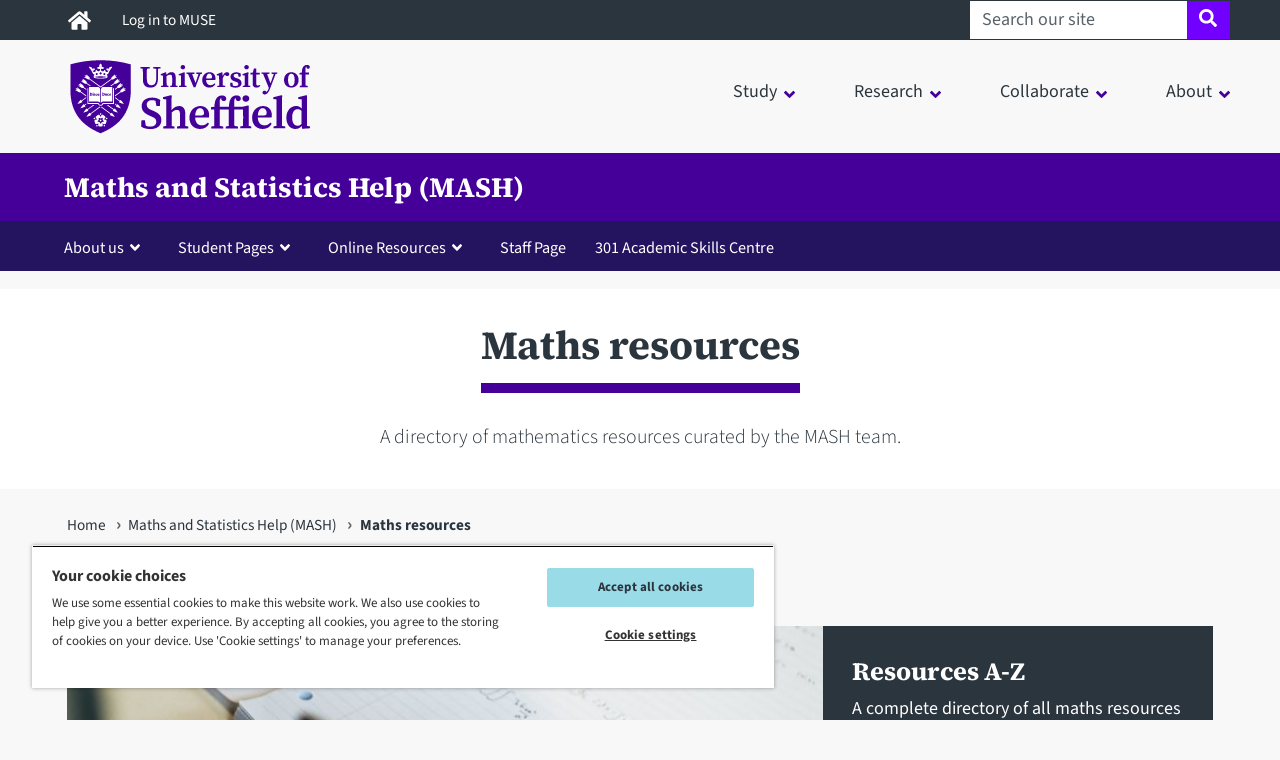

--- FILE ---
content_type: text/html; charset=UTF-8
request_url: https://sheffield.ac.uk/mash/maths-resources
body_size: 15024
content:
<!DOCTYPE html>
<html  lang="en" dir="ltr" prefix="og: https://ogp.me/ns#" class="no-js">
  <head>
<!-- OneTrust Cookies Consent Notice start for sheffield.ac.uk -->
<script type="text/javascript" src="https://cdn-ukwest.onetrust.com/consent/a3110129-5f04-4e81-9c5e-b494a7836315/OtAutoBlock.js" ></script>
<script src="https://cdn-ukwest.onetrust.com/scripttemplates/otSDKStub.js"  type="text/javascript" charset="UTF-8" data-domain-script="a3110129-5f04-4e81-9c5e-b494a7836315" ></script>
<script type="text/javascript">
function OptanonWrapper() { }
</script>
<!-- OneTrust Cookies Consent Notice end for sheffield.ac.uk -->

    <meta charset="utf-8" />
<meta name="description" content="A directory of mathematics resources curated by the MASH team." />
<link rel="canonical" href="https://sheffield.ac.uk/mash/maths-resources" />
<meta name="group_name_short" content="MASH" />
<meta name="content_type" content="Hub" />
<meta name="node_id" content="38664" />
<meta property="og:site_name" content="The University of Sheffield" />
<meta property="og:title" content="Maths resources" />
<meta property="og:description" content="A directory of mathematics resources curated by the MASH team." />
<meta property="og:updated_time" content="2025-06-04T12:16:57+0100" />
<meta property="og:street_address" content="The University of Sheffield, Western Bank, Sheffield" />
<meta property="og:postal_code" content="S10 2TN" />
<meta property="og:country_name" content="UK" />
<meta property="og:phone_number" content="0114 222 2000" />
<meta property="og:locale" content="en_GB" />
<meta name="dcterms.title" content="Maths resources" />
<meta name="dcterms.date" content="2025-06-04" />
<meta name="twitter:card" content="summary" />
<meta name="twitter:site" content="@SheffieldUni" />
<meta name="twitter:title" content="Maths resources" />
<meta name="twitter:description" content="A directory of mathematics resources curated by the MASH team." />
<meta name="Generator" content="Drupal 10 (https://www.drupal.org)" />
<meta name="MobileOptimized" content="width" />
<meta name="HandheldFriendly" content="true" />
<meta name="viewport" content="width=device-width, initial-scale=1.0" />
<meta http-equiv="ImageToolbar" content="false" />
<script src="//cdn.sheffield.ac.uk/sites/default/files/google_tag/primary/google_tag.script.js?t9l2f0" defer></script>

    <title>Maths resources | MASH | The University of Sheffield</title>
    <link rel="stylesheet" media="all" href="//cdn.sheffield.ac.uk/sites/default/files/css/css_9EaxU3dvkfpOw76xoU8JaRITk81KIOhmuThnJMfJSFM.css?delta=0&amp;language=en&amp;theme=uos_public&amp;include=[base64]" />
<link rel="stylesheet" media="all" href="//cdn.sheffield.ac.uk/sites/default/files/css/css_pQN7DEryLhTbQ8I6jCEm3mbpvu0OLmsCcUzhinHEMyw.css?delta=1&amp;language=en&amp;theme=uos_public&amp;include=[base64]" />

    
    <meta name="theme-color" content="#440099">
    <link rel="icon" href="/themes/custom/uos_public/favicon.ico" sizes="any">
    <link rel="icon" href="/themes/custom/uos_public/favicon.svg" type="image/svg+xml" />
  </head>
  <body class="public lang-en section-mash path-node node--type-hub whitecontent">
  <a href="#main-content" class="visually-hidden focusable skip-link">
    Skip to main content
  </a>
  <div class="muse-bar-container">
  <div class="muse-bar smooth-criminal">
    <nav class="muse" aria-label="MUSE menu">
      <ul class="muse-nav">
        <li class="switcher-container"><a class="switcher-button" href="/"><i title="Home" class="fas fa-home fa-lg"></i></a>
        </li>
      </ul>
    </nav>

    <div class="site-search" role="search">
      <div class="site-search-wrapper search-autocomplete">
        <form action="/find" method="get">
          <label for="site-search-box" class="show-for-sr">Search sheffield.ac.uk</label>
          <div class="search-autocomplete__inputs">
            <input
              id="site-search-box"
              class="site-search-input"
              type="search"
                name="query"
              autocomplete="off"
              placeholder="Search our site"
              aria-label="Search our site"
              aria-autocomplete="list"
              aria-haspopup="true"
                required
            />
            <input type="hidden" name="f.Tabs|AllDocumentsFill" value="All results" />
          </div>
          <button type="submit" aria-label="Site search">
            <i class="fas fa-search"></i>
          </button>
        </form>
      </div>
      <button class="site-search-toggle hide-for-medium" type="button" aria-label="Open site search dropdown">
        <i class="fas fa-search"></i>
        <i class="fas fa-times"></i>
      </button>
    </div>
  </div>
</div>
  <noscript><iframe src="https://www.googletagmanager.com/ns.html?id=GTM-W5K7W4T" height="0" width="0" style="display:none;visibility:hidden"></iframe></noscript>
    <div class="dialog-off-canvas-main-canvas" data-off-canvas-main-canvas>
    <div class="off-canvas-wrapper">
  <div class="inner-wrap off-canvas-wrapper-inner" id="inner-wrap" data-off-canvas-wrapper>
    <aside id="left-off-canvas-menu" class="off-canvas left-off-canvas-menu position-left" role="complementary" data-off-canvas data-transition="overlap">
        <div class="region region-left_off_canvas">
    <button class="close-button" aria-label="Close menu" type="button" data-close>
      <span aria-hidden="true">Close menu &times;</span>
    </button>  
    <div class="views-element-container block-views-block-section-navigation-block-2 block block-views block-views-blocksection-navigation-block-2" id="block-views-block-section-navigation-block-2">
  
    

  
          <div><div class="section-navigation js-view-dom-id-279f78c4e01df6d1ad5c69625ce8deb80ff3189c5962b68707b515b930524131">
  
  
  

  
  
  

      <div><div class="views-field views-field-label"><div class="field-content section-title row"><div class="section-title-holder"><h4 class="off-canv"><a href="/mash" hreflang="en">Maths and Statistics Help (MASH)</a></h4></div></div></div><div class="views-field views-field-field-section-navigation"><div class="field-content">                <div class="block block-layout-builder block-field-blockparagraphfrom-libraryfield-reusable-paragraph">
  
    

  
                  <!-- <h1>Library item label woz ere</H1> -->
          <div class="paragraph paragraph--type--para-section-nav paragraph--view-mode--default">
          <nav role="navigation" class="desktop-section-navigation">
        <ul>
	<li>About us
	<ul>
		<li><a data-entity-substitution="canonical" data-entity-type="node" data-entity-uuid="86c15e8e-1a13-4d66-bffb-63c5b217ea86" href="/mash/what" title="What is MASH?">What is MASH?</a></li>
		<li><a data-entity-substitution="canonical" data-entity-type="node" data-entity-uuid="64d5a384-cf06-46a2-93ba-ca8fe791db37" href="/mash/what/team" title="Meet the MASH team">Meet the Team</a></li>
		<li><a href="https://students.sheffield.ac.uk/301/building-guide">Building Information</a></li>
		<li><a href="https://docs.google.com/forms/d/e/1FAIpQLSdza6rosmBlQtWCrjvxPhTCO64AAmBrS3hZT2MYXBfAQm1qdA/viewform">Contact us</a></li>
	</ul>
	</li>
	<li>Student Pages
	<ul>
		<li><a href="https://students.sheffield.ac.uk/mash">Student&nbsp;Hub Homepage</a></li>
		<li><a data-entity-substitution="canonical" data-entity-type="node" data-entity-uuid="75b0b412-27e1-4312-9d5c-a5e990d98c38" href="https://students.sheffield.ac.uk/mash/bookings/maths-support">Maths 1:1 Support</a></li>
		<li><a data-entity-substitution="canonical" data-entity-type="node" data-entity-uuid="515938bb-f062-414d-8fa7-d962f6275b21" href="https://students.sheffield.ac.uk/mash/bookings/stats-support">Stats 1:1 Support</a></li>
		<li><a href="https://students.sheffield.ac.uk/mash/workshops">Workshops</a></li>
	</ul>
	</li>
	<li>Online Resources
	<ul>
		<li><a data-entity-substitution="canonical" data-entity-type="node" data-entity-uuid="4f081c34-c9e6-4458-939b-9bc40a0269e0" href="/mash/maths-resources" title="Maths resources">Maths resources</a>
		<ul>
			<li><a data-entity-substitution="canonical" data-entity-type="node" data-entity-uuid="0bc9a716-39c5-4ed5-93a8-e5f81abf498b" href="/mash/maths-resources/directory" title="Maths resources A-Z">Resources A to Z</a></li>
			<li><a data-entity-substitution="canonical" data-entity-type="node" data-entity-uuid="019d2293-887c-49c5-803e-4972c2332397" href="/mash/maths-resources/maths-all" title="Maths for all">Maths Resources for All</a></li>
			<li><a data-entity-substitution="canonical" data-entity-type="node" data-entity-uuid="870bb695-e998-422d-a714-6d7c01e75dd9" href="/mash/maths-resources/first-steps" title="First steps for STEM subjects">First Steps for STEM Subjects</a></li>
			<li><a data-entity-substitution="canonical" data-entity-type="node" data-entity-uuid="faa61b5f-ff92-4563-8faf-fb43e5dc59b9" href="/mash/maths-resources/next-steps" title="Next steps for STEM Subjects">Next Steps for STEM Subjects</a></li>
			<li><a data-entity-substitution="canonical" data-entity-type="node" data-entity-uuid="3dd1f828-7490-446f-80b6-12b200b819e3" href="/mash/maths-resources/formulae" title="Facts and formulae leaflets">Facts and Formulae Leaflets</a></li>
			<li><a data-entity-substitution="canonical" data-entity-type="node" data-entity-uuid="d636fd25-f1ea-4669-a7f8-bc40178e6b71" href="/mash/maths-resources/helm" title="Help Engineers Learn Mathematics (HELM) workbooks">HELM: Helping Engineers Learn Maths</a></li>
		</ul>
		</li>
		<li><a data-entity-substitution="canonical" data-entity-type="node" data-entity-uuid="393321c4-9bec-414c-a2fc-bf7078a31fe5" href="/mash/stats-resources" title="Statistics resources">Statistics resources</a>
		<ul>
			<li><a data-entity-substitution="canonical" data-entity-type="node" data-entity-uuid="f3bc9eee-6263-4a03-bfe9-45db1f9b65f6" href="/mash/stats-resources/directory" title="Statistics resources A-Z">Resources A to Z</a></li>
			<li><a data-entity-substitution="canonical" data-entity-type="node" data-entity-uuid="572eeaf3-b760-4b66-b136-f9bbec7e9bcc" href="/mash/stats-resources/first-steps" title="First steps in Statistics">First Steps in Learning Statistics</a></li>
			<li><a data-entity-substitution="canonical" data-entity-type="node" data-entity-uuid="318521a7-84ec-4651-af34-9a8ec4afb1cb" href="/mash/stats-resources/next-steps" title="Next steps in statistics">Next Steps in Learning Statistics</a></li>
			<li><a data-entity-substitution="canonical" data-entity-type="node" data-entity-uuid="bdac02f4-4d5b-42b7-8b3a-0ec4be72fe1d" href="/mash/stats-resources/probability" title="Probability">Probability</a></li>
			<li><a data-entity-substitution="canonical" data-entity-type="node" data-entity-uuid="61aa20a1-20d8-422e-a74f-86115f39446a" href="/mash/stats-resources/research" title="Resources for Research">Resources for Research</a></li>
			<li><a data-entity-substitution="canonical" data-entity-type="node" data-entity-uuid="43da1a82-cab6-4c94-9616-e57ba71d0068" href="/mash/stats-resources/hypothesis" title="Introduction to Hypothesis tests">Introduction to Hypothesis Testing</a></li>
			<li><a data-entity-substitution="canonical" data-entity-type="node" data-entity-uuid="12f1d273-80cc-430b-bbd3-8ba995b09a3e" href="/mash/stats-resources/choosing" title="Choosing a Hypothesis test">Choosing a Hypothesis Test</a></li>
			<li><a data-entity-substitution="canonical" data-entity-type="node" data-entity-uuid="9fed2840-7c64-4de1-8463-087ca3f10049" href="/mash/stats-resources/excel" title="Excel resources">Software: Excel</a></li>
			<li><a data-entity-substitution="canonical" data-entity-type="node" data-entity-uuid="d2510220-a3d3-49b7-9bcb-5f0ab5f6c3dc" href="/mash/stats-resources/r" title="R resources">Software: R</a></li>
			<li><a data-entity-substitution="canonical" data-entity-type="node" data-entity-uuid="ccd3d395-3fbc-407a-a965-a4890cb8d61b" href="/mash/stats-resources/spss" title="SPSS resources">Software: SPSS</a></li>
		</ul>
		</li>
		<li>Other Resources
		<ul>
			<li><a data-entity-substitution="canonical" data-entity-type="node" data-entity-uuid="62951c9f-905a-4d0d-9cd0-b56dc63f222a" href="https://students.sheffield.ac.uk/mash/maths-anxiety">Maths Anxiety</a></li>
			<li><a data-entity-substitution="canonical" data-entity-type="node" data-entity-uuid="e7e84405-5bc4-4864-9fb5-9639ae2b63a4" href="/mash/level" title="Level up your skills">Level up your skills</a></li>
			<li><a data-entity-substitution="canonical" data-entity-type="node" data-entity-uuid="28038d9d-6e20-443c-a63c-eea7b81b00cb" href="https://students.sheffield.ac.uk/mash/datasets">Datasets</a></li>
		</ul>
		</li>
	</ul>
	</li>
	<li><a href="https://staff.sheffield.ac.uk/mash">Staff Page</a></li>
	<li><a href="https://www.sheffield.ac.uk/academic-skills">301 Academic Skills Centre</a></li>
</ul>
    </nav>

      </div>

    
    
    
    
</div>


    </div></div></div>

    

  
  

  
  
</div>
</div>

    
    
</div>

  </div>

    </aside>

    <aside id="right-off-canvas-menu" class="off-canvas right-off-canvas-menu position-right" role="complementary" data-off-canvas data-transition="overlap">
      
    </aside>

    <div class="off-canvas-content" data-off-canvas-content>
                        <div class="region region-meta_header">
    <section id="block-alertbanner" class="block-alertbanner block block-fixed-block-content block-fixed-block-contentalert-banner">
  
  
    

  
                    
    
    
  </section>

  </div>

              
      <header class="site-header" role="banner" aria-label="Site header">
  <div class="header row">
    <div class="logo">
      <a href="/?home">
      <picture>
        <source media="(min-width: 768px)" srcset="/themes/custom/uos_public/images/logos/uos-crest.svg">
        <img class="resp" alt="University of Sheffield homepage" src="/themes/custom/uos_public/images/logos/uos-crest.svg">
      </picture>
      </a>
    </div>
    <div class="meganav">
        <div class="region region-header">
    <div id="block-globalnav" class="block-globalnav block block-fixed-block-content block-fixed-block-contentglobal-nav">
  
    

  
          <nav class="block-uos-globalnav" role="navigation" aria-label="Global menu">
        <ul><li>Study<ul><li><a href="/courses">Courses</a><ul><li><a href="/undergraduate/home" data-entity-type="node" data-entity-uuid="8327793a-08ba-4aad-9956-d7081aa675e1" data-entity-substitution="canonical" title="Undergraduate study">Undergraduate courses</a></li><li><a href="/postgraduate/taught" data-entity-type="node" data-entity-uuid="8a54b37d-5fb8-45aa-b33f-edcd9db92b21" data-entity-substitution="canonical" title="Postgraduate taught courses">Postgraduate taught courses</a></li><li><a href="/postgraduate/phd" data-entity-type="node" data-entity-uuid="8d659779-254b-4740-bc96-1e2c90a83a87" data-entity-substitution="canonical" title="PhD study">PhD study</a></li><li><a href="/apprenticeships">Apprenticeships</a></li><li><a href="/mature/home" data-entity-type="node" data-entity-uuid="653b4a42-407e-4603-8933-72d70bd9d00a" data-entity-substitution="canonical" title="Mature students">Mature students</a></li><li><a href="/online-learning/home" data-entity-type="node" data-entity-uuid="3920766d-f654-43a9-9208-0977468921aa" data-entity-substitution="canonical" title="Online learning">Online learning</a></li><li><a href="/eltc">TEFL and English as a second language</a></li></ul></li><li><a href="/study/home" data-entity-type="node" data-entity-uuid="d3212e99-b5f9-4706-9866-5c7f61c1ce34" data-entity-substitution="canonical" title="Study at Sheffield">Studying at Sheffield</a><ul><li><a href="/study/teaching" data-entity-type="node" data-entity-uuid="777c17a2-9bc9-420c-bc7b-14d387be10db" data-entity-substitution="canonical" title="Teaching">Teaching</a></li><li><a href="/study/facilities" data-entity-type="node" data-entity-uuid="83ac4e5f-e2ba-4a88-8bb0-121953863176" data-entity-substitution="canonical" title="Facilities">Facilities</a></li><li><a href="/study/ranking" data-entity-type="node" data-entity-uuid="bff9a1be-d813-46ef-86a7-574b2aea6f60" data-entity-substitution="canonical" title="Ranking, reputation and history">Ranking, reputation and history</a></li><li><a href="/study/career" data-entity-type="node" data-entity-uuid="3e144cba-be9b-4a34-af85-50e88cded274" data-entity-substitution="canonical" title="Your career prospects">Your career prospects</a></li><li><a href="/contact/study" data-entity-type="node" data-entity-uuid="be0a4f1a-57d9-4cc4-9b22-796a786eed04" data-entity-substitution="canonical" title="Contact us: course, application and study enquiries ">Contact us</a></li></ul></li><li><a class="uoslink" href="/study/home" data-entity-type="node" data-entity-uuid="d3212e99-b5f9-4706-9866-5c7f61c1ce34" data-entity-substitution="canonical" title="Study at Sheffield">Student life</a><ul><li><a href="/study/su" data-entity-type="node" data-entity-uuid="202ff932-2070-4845-90d0-9efb9add0802" data-entity-substitution="canonical" title="Students' Union">Students' Union - the UK's no. 1</a></li><li><a href="/study/clubs-societies-sport" data-entity-type="node" data-entity-uuid="f770e211-7226-4f1b-88ba-5081d8d4cc83" data-entity-substitution="canonical" title="Clubs, societies and sport">Clubs, societies and sport</a></li><li><a href="/sheffield-guide/home" data-entity-type="node" data-entity-uuid="0b189b2d-4672-4f63-9fa0-25f582f60e6e" data-entity-substitution="canonical" title="Guide to Sheffield">Guide to Sheffield</a></li><li><a href="/study/support" data-entity-type="node" data-entity-uuid="950c20e4-3adc-41b0-86ed-9fe50ff64904" data-entity-substitution="canonical" title="Support">Support</a></li><li><a class="uoslink" href="/inclusion/race/bame-students" data-entity-type="node" data-entity-uuid="fba602b7-8bf1-4b0b-80b9-90ecc1d87727" data-entity-substitution="canonical" title="Black, Asian and Minority Ethnic (BAME) students">Black, Asian and Minority Ethnic (BAME) students</a></li></ul></li><li><a href="/accommodation/home" data-entity-type="node" data-entity-uuid="e9c9cde5-9ecb-4cc3-a29c-aff4ba731236" data-entity-substitution="canonical" title="Accommodation at the University of Sheffield">Accommodation</a><ul><li><a href="/accommodation/home" data-entity-type="node" data-entity-uuid="e9c9cde5-9ecb-4cc3-a29c-aff4ba731236" data-entity-substitution="canonical" title="Accommodation at the University of Sheffield">University residences</a></li><li><a href="/accommodation/rents" data-entity-type="node" data-entity-uuid="166e8b8d-7c06-4cd4-924f-30c0a9a9d21b" data-entity-substitution="canonical" title="Rents - 2025/26">Rent</a></li><li><a href="/accommodation/apply" data-entity-type="node" data-entity-uuid="bc547446-f348-4687-b9e4-7c2e10c49b1a" data-entity-substitution="canonical" title="How to apply">Apply for accommodation</a></li></ul></li><li><a href="/visit-us/home" title="Visit us" data-entity-type="node" data-entity-uuid="f5fb9a71-133d-49df-8849-85636141559c" data-entity-substitution="canonical">Visit</a><ul><li><a href="/undergraduate/visit/open-days" data-entity-type="node" data-entity-uuid="4ee6b0c1-d044-4ec1-ab9e-ec66a23e3e70" data-entity-substitution="canonical" title="Open days">Undergraduate open days</a></li><li><a href="/postgraduate/visit" data-entity-type="node" data-entity-uuid="392dbe74-acb2-4ef0-bb14-08d8cf6b9663" data-entity-substitution="canonical" title="Visit">Postgraduate visits</a></li><li><a href="/international/visits" data-entity-type="node" data-entity-uuid="4285a653-10eb-4179-be20-3fbd937c3305" data-entity-substitution="canonical" title="Events in your region">International visits to your region</a></li><li><a href="/study/online-events" data-entity-type="node" data-entity-uuid="8d73b80d-f3d7-4402-9724-38fffd58fe9f" data-entity-substitution="canonical" title="Sheffield Live online events">Sheffield Live online events</a></li><li><a href="/undergraduate/visit/subject-tasters" data-entity-type="node" data-entity-uuid="e9e3fa8c-18e2-4a5d-8518-823a81072417" data-entity-substitution="canonical" title="Subject tasters">Subject taster sessions for&nbsp;Y12 and Y13 students</a></li></ul></li><li><a href="/apply/home" title="Visit us" data-entity-type="node" data-entity-uuid="574c41da-41a4-4432-a74c-83cf95a97dc1" data-entity-substitution="canonical">Apply</a><ul><li><a href="/undergraduate/apply" data-entity-type="node" data-entity-uuid="b796fc95-abe2-4d1a-a80f-6d32a03b7615" data-entity-substitution="canonical" title="Applying essentials">Undergraduate applications</a></li><li><a href="/postgraduate/taught/apply" data-entity-type="node" data-entity-uuid="0f629527-a85a-4949-adac-78719373cc2f" data-entity-substitution="canonical" title="Applying essentials">Postgraduate taught applications</a></li><li><a href="/postgraduate/phd/apply" data-entity-type="node" data-entity-uuid="22be776e-87ae-4c2c-87f8-571a2d4d0454" data-entity-substitution="canonical" title="Applying essentials – PhD study">PhD applications</a></li><li><a href="/international/applying" data-entity-type="node" data-entity-uuid="0478ebe6-6688-4f98-8c11-48f5cfa49657" data-entity-substitution="canonical" title="How to apply">Applying as an international student</a></li><li><a href="/student-visas-immigration/home" data-entity-type="node" data-entity-uuid="7d4dfc9a-305e-40da-a67b-8d8921168e72" data-entity-substitution="canonical" title="Student visas and immigration">Visas and immigration</a></li></ul></li><li><a href="/international/home" data-entity-type="node" data-entity-uuid="88a97d58-fca2-417e-a0b2-2cf13005a660" data-entity-substitution="canonical" title="International students">International students</a><ul><li><a href="/international/after-you-apply/arriving-sheffield" data-entity-type="node" data-entity-uuid="ebf25e08-4726-4c50-b531-e1a130afe689" data-entity-substitution="canonical" title="Arriving in Sheffield">Our international community</a></li><li><a href="/apply/home" data-entity-type="node" data-entity-uuid="574c41da-41a4-4432-a74c-83cf95a97dc1" data-entity-substitution="canonical" title="Apply">How to apply</a></li><li><a href="/student-visas-immigration/home" data-entity-type="node" data-entity-uuid="7d4dfc9a-305e-40da-a67b-8d8921168e72" data-entity-substitution="canonical" title="Student visas and immigration">Visas and immigration</a></li><li><a href="/international-summer-school/home" data-entity-type="node" data-entity-uuid="b89e0aba-e3f1-4bc7-8c62-7a8eba17a1dd" data-entity-substitution="canonical" title="International Summer School 2026">International Summer School</a></li><li><a class="uoslink" href="https://usic.sheffield.ac.uk/programmes">Pathway programmes</a></li></ul></li><li>Fees and funding<ul><li><a href="/undergraduate/fees-funding" data-entity-type="node" data-entity-uuid="2f7b477e-10b6-4ab1-96e0-bb8479491dcc" data-entity-substitution="canonical" title="Undergraduate fees and funding">Undergraduate fees and funding</a></li><li><a href="/postgraduate/taught/fees" data-entity-type="node" data-entity-uuid="a74fa62a-0464-489a-91b0-7b9f8e8bbd7c" data-entity-substitution="canonical" title="Postgraduate taught course tuition fees">Postgraduate taught fees</a></li><li><a href="/postgraduate/taught/funding" data-entity-type="node" data-entity-uuid="d4b28a44-e3a2-4a74-9fa8-7084053b7766" data-entity-substitution="canonical" title="Funding for postgraduate taught courses">Postgraduate taught funding</a></li><li><a href="/postgraduate/phd/fees" data-entity-type="node" data-entity-uuid="075aa099-dbec-4ec3-a9db-b428b488f3ce" data-entity-substitution="canonical" title="PhD fees">PhD fees</a></li><li><a href="/postgraduate/phd/scholarships" data-entity-type="node" data-entity-uuid="1ea5ad56-f87b-4232-aae6-fcca969c122b" data-entity-substitution="canonical" title="PhD scholarships">PhD scholarships</a></li><li><a class="uoslink" href="/money-matters/home" data-entity-type="node" data-entity-uuid="bf0a3f94-e203-4d39-b0f2-14df61792bef" data-entity-substitution="canonical" title="Cost of living and money resources">Cost of living and money resources</a></li></ul></li></ul></li><li>Research<ul><li><a href="/research/home" data-entity-type="node" data-entity-uuid="6b0f842a-2778-4eb5-baa4-c9b3c7457027" data-entity-substitution="canonical" title="Research">Research at Sheffield</a><ul><li><a href="/vision/our-pillars/research" data-entity-type="node" data-entity-uuid="85cf5d90-052b-46ce-b0db-62a127ebe87f" data-entity-substitution="canonical" title="Research">Our strategic priorities</a></li><li><a href="/research/people">Our people</a></li><li><a href="/research/ref-2021" data-entity-type="node" data-entity-uuid="ea063c3e-492d-4021-b5fb-f83428529e0e" data-entity-substitution="canonical" title="Research Excellence Framework 2021">Research Excellence Framework&nbsp;2021</a></li><li><a href="/rpi/home" data-entity-type="node" data-entity-uuid="a215929b-ecd0-42f7-baff-49c957710597" data-entity-substitution="canonical" title="Research, Partnerships and Innovation">Researcher support</a></li><li><a href="/research/culture" data-entity-type="node" data-entity-uuid="2393e685-679d-4edd-9955-53532da3b810" data-entity-substitution="canonical" title="Our research culture">Research environment and culture</a></li><li><a href="/openresearch/home" data-entity-type="node" data-entity-uuid="69997ad5-91fc-4418-a85c-854fdb67b17b" data-entity-substitution="canonical" title="Open Research">Open Research</a></li></ul></li><li><a href="/postgraduate/phd" data-entity-type="node" data-entity-uuid="8d659779-254b-4740-bc96-1e2c90a83a87" data-entity-substitution="canonical" title="PhD study">Postgraduate research</a><ul><li><a href="/postgraduate/phd/search" data-entity-type="node" data-entity-uuid="42c03535-144e-46c5-b5e6-aaca19eb0edf" data-entity-substitution="canonical" title="Find a PhD">Find a PhD</a></li><li><a href="/postgraduate/phd/projects" data-entity-type="node" data-entity-uuid="3926eb8c-ac63-4c9d-8230-6c7ef70764b7" data-entity-substitution="canonical" title="PhD project directory">PhD projects directory</a></li><li><a href="/postgraduate/phd/scholarships" data-entity-type="node" data-entity-uuid="1ea5ad56-f87b-4232-aae6-fcca969c122b" data-entity-substitution="canonical" title="PhD scholarships">PhD scholarships</a></li></ul></li><li><a href="/research/centres" data-entity-type="node" data-entity-uuid="8a36da72-1d12-4830-9315-34a3bc3b459e" data-entity-substitution="canonical" title="Research centres and facilities">Expertise</a><ul><li><a href="/research/centres/cross-faculty" data-entity-type="node" data-entity-uuid="fb3e5a81-525b-4950-8eb4-a7cfb127bcdf" data-entity-substitution="canonical" title="Centres of excellence">Centres of excellence</a></li><li><a href="/collaborate/support-industry/access-facilities" data-entity-type="node" data-entity-uuid="84f7e341-3366-40be-9b3c-5e4312d4e732" data-entity-substitution="canonical" title="Access to equipment and facilities">Facilities</a></li><li><a href="/library/research" data-entity-type="node" data-entity-uuid="b18e5aa3-9cae-4885-8402-4387f2c05d66" data-entity-substitution="canonical" title="Researchers">Library</a></li></ul></li><li><a href="/about/impact" data-entity-type="node" data-entity-uuid="7023e013-944e-4771-8347-373f043de04e" data-entity-substitution="canonical" title="At Sheffield, we make an impact">Our impact</a><ul><li><a href="/research/features" data-entity-type="node" data-entity-uuid="3f126d86-4e16-4b90-b796-ae39f60e3b11" data-entity-substitution="canonical" title="Research features">Research features</a></li><li><a href="/research/features/sdg" data-entity-type="node" data-entity-uuid="1faeda10-46e0-4a9a-9e56-eb2525aaa475" data-entity-substitution="canonical" title="UN Sustainable Development Goals">UN sustainable development goals</a></li><li><a href="https://player.sheffield.ac.uk/">University Player</a></li><li><a href="/research/people/nobel-laureates" data-entity-type="node" data-entity-uuid="3b5d81fa-c698-4f72-ab46-542cf45ac056" data-entity-substitution="canonical" title="Nobel Laureates">Nobel Prizes</a></li><li><a href="/about/queens-prize" data-entity-type="node" data-entity-uuid="e44f4791-8693-467f-b1e3-dcb3e0b38a2b" data-entity-substitution="canonical" title="Queen's Anniversary Prizes ">Queen's Anniversary Prizes</a></li></ul></li><li><a href="/research/contact" data-entity-type="node" data-entity-uuid="bf2518c6-7ee7-4115-bfc5-a9ad46313fb6" data-entity-substitution="canonical" title="Contact us">Contact</a><ul><li><a href="/research/contact" title="Contact us" data-entity-type="node" data-entity-uuid="bf2518c6-7ee7-4115-bfc5-a9ad46313fb6" data-entity-substitution="canonical">Research partnerships and people</a></li></ul></li></ul></li><li>Collaborate<ul><li><a href="/collaborate/home" data-entity-type="node" data-entity-uuid="2c515bfa-a42c-480c-a12b-9bad4ea6c606" data-entity-substitution="canonical" title="Partnerships">Partnerships</a><ul><li><a href="/collaborate/support-industry" data-entity-type="node" data-entity-uuid="0f222498-1686-46f9-a14e-3494bc3d3f73" data-entity-substitution="canonical" title="Collaboration">How we support business</a></li><li><a href="/collaborate/partners" data-entity-type="node" data-entity-uuid="ef2ff403-9a7e-46b2-867d-c3e7ea0d4aee" data-entity-substitution="canonical" title="Partners and collaborators">Examples of business partners</a></li><li><a href="/research/centres" data-entity-type="node" data-entity-uuid="8a36da72-1d12-4830-9315-34a3bc3b459e" data-entity-substitution="canonical" title="Research centres and facilities">Research centres, institutes and networks</a></li><li><a href="/city-region/home" data-entity-type="node" data-entity-uuid="0330d3ba-bbfd-4548-85de-b7d059433e9a" data-entity-substitution="canonical" title="Ambitious Plans. Made Together.">Our role in the city and region</a></li></ul></li><li><a href="/internationalpartnerships/home" data-entity-type="node" data-entity-uuid="9232b6a8-20e3-4f70-8507-9ea63130285d" data-entity-substitution="canonical" title="International partnerships">International</a><ul><li><a href="/internationalpartnerships/global-networks" data-entity-type="node" data-entity-uuid="f9b49d13-d650-4d5f-b448-45463f37f211" data-entity-substitution="canonical" title="Our global networks">Our global networks</a></li><li><a href="/global/we-are-international">We Are International campaign</a></li><li><a href="/globalopps/home" data-entity-type="node" data-entity-uuid="0a82542e-e013-47a9-a479-48cb13d21c9c" data-entity-substitution="canonical" title="Global Opportunities">Global opportunities and exchanges</a></li></ul></li><li><a href="/alumni">Alumni</a><ul><li><a href="/alumni/update ">Update your details</a></li><li><a href="/giving">Support us</a></li><li><a href="/alumni/our-alumni">Our alumni</a></li><li><a href="/alumni/volunteer" data-entity-type="node" data-entity-uuid="c0cae2be-8f1f-4b20-9e47-f3ed3fa122af" data-entity-substitution="canonical" title="Alumni volunteering">Alumni volunteering</a></li></ul></li><li><a href="/giving/home" data-entity-type="node" data-entity-uuid="af7e760b-c977-460d-bda5-79417c03f6a5" data-entity-substitution="canonical" title="Giving">Philanthropy</a><ul><li><a href="/forged/home" data-entity-type="node" data-entity-uuid="8c8d63e0-f957-4d68-80b0-4eb3295e8d2c" data-entity-substitution="canonical" title="Forged in Sheffield, Shaping the Future">Forged in Sheffield, Shaping the Future campaign</a></li><li><a href="/forged/get-involved" data-entity-type="node" data-entity-uuid="a6aa633f-458b-49b0-9e0a-14a69c3ff010" data-entity-substitution="canonical" title="Get involved">Get involved</a></li><li><a href="/giving/donate/online" data-entity-type="node" data-entity-uuid="ec7952a5-47a1-4639-b9af-0c566541ae23" data-entity-substitution="canonical" title="My gift to Sheffield">Donate now</a></li><li><a href="/giving/causes/mnd" data-entity-type="node" data-entity-uuid="4bace1e6-21f6-40ae-bc65-8054c220ac79" data-entity-substitution="canonical" title="Accelerating neuroscience research">MND appeal</a></li></ul></li><li><a href="/schools/home" data-entity-type="node" data-entity-uuid="4684b249-44eb-43d8-b357-d3a31fd437a9" data-entity-substitution="canonical" title="Schools and colleges">Schools and colleges</a><ul><li><a href="/schools/teachers-advisors" data-entity-type="node" data-entity-uuid="705481ce-31b2-4bd8-9bb6-d962a4be8856" data-entity-substitution="canonical" title="Teachers and advisors">Resources for teachers and advisors</a></li><li><a class="uoslink" href="/schools/activities" data-entity-type="node" data-entity-uuid="65041535-7253-4376-8c40-f92185cf4095" data-entity-substitution="canonical" title="Activities and events">Activities&nbsp;and events</a></li><li><a href="/schools/programmes" data-entity-type="node" data-entity-uuid="290dca41-102b-42d4-becb-1cd2e721ec89" data-entity-substitution="canonical" title="Access to Sheffield Programmes">Sustained programmes</a></li><li><a href="/schools/partnerships" data-entity-type="node" data-entity-uuid="a04be6eb-ece0-4af8-83a8-ff50264cf302" data-entity-substitution="canonical" title="Partnerships">Education partnerships</a></li></ul></li><li><a href="/research/contact" data-entity-type="node" data-entity-uuid="bf2518c6-7ee7-4115-bfc5-a9ad46313fb6" data-entity-substitution="canonical" title="Contact us">Contact us</a><ul><li><a href="/research/contact" title="Contact us" data-entity-type="node" data-entity-uuid="bf2518c6-7ee7-4115-bfc5-a9ad46313fb6" data-entity-substitution="canonical">Research partnerships and people</a></li><li><a href="/global/contact" data-entity-type="node" data-entity-uuid="c6b2a34e-0729-4428-89dc-3cb10cf94846" data-entity-substitution="canonical" title="Contact us">Global Engagement team</a></li><li><a href="/schools/contact" data-entity-type="node" data-entity-uuid="c2125d5a-ddc9-4807-9922-72df03af4f97" data-entity-substitution="canonical" title="Contact the Schools and Colleges Liaison Team">Schools and Colleges Liaison team</a></li></ul></li><li><a href="https://withus.com/">Hospitality</a><ul><li><a href="https://withus.com/">Conferences, events, visitor accommodation and weddings</a></li><li><a href="/cafesandbars/home" data-entity-type="node" data-entity-uuid="cb93b7ce-6c04-41f1-85ef-ecc26266f1a4" data-entity-substitution="canonical" title="Cafes and Bars">Cafes and bars</a></li></ul></li></ul></li><li>About<ul><li><a href="/about/home" data-entity-type="node" data-entity-uuid="9b6c8b60-1037-47fa-8213-1e65d64edd7f" data-entity-substitution="canonical" title="About us">About the University</a><ul><li><a href="/news">News</a></li><li><a href="/whatson/home" data-entity-type="node" data-entity-uuid="95c59e5c-deef-4e2b-b40a-77de8ec5d5e7" data-entity-substitution="canonical" title="What's on">Events</a></li><li><a href="/jobs/home" data-entity-type="node" data-entity-uuid="da31559c-e214-4de9-ad9d-30438e6e22ba" data-entity-substitution="canonical" title="Jobs">Jobs</a></li><li><a class="uoslink" href="/ambition/home" data-entity-type="node" data-entity-uuid="497783e7-40c0-43ef-82e3-d25cf8534391" data-entity-substitution="canonical" title="Independent thinking. Shared ambition">Who we are</a></li><li><a class="uoslink" href="/our-education/home" data-entity-type="node" data-entity-uuid="e7405607-b7b6-4444-8ffe-280cc271f142" data-entity-substitution="canonical" title="Education at Sheffield">Education at Sheffield</a></li><li><a href="/sustainability/home" data-entity-type="node" data-entity-uuid="c967e894-6b47-4b6a-a200-f56292edb035" data-entity-substitution="canonical" title="Sustainability at Sheffield">Sustainability at Sheffield</a></li><li><a href="/inclusion/home" data-entity-type="node" data-entity-uuid="753d66ef-68d4-4cdc-8405-e84e6a458bde" data-entity-substitution="canonical" title="Inclusion at Sheffield">Inclusion at Sheffield</a></li><li><a href="/about/supporting-sanctuary" data-entity-type="node" data-entity-uuid="04d910a8-eee0-4cd4-a85b-600acec01ec8" data-entity-substitution="canonical" title="Support for students and scholars seeking sanctuary">Support for refugee students and scholars</a></li><li><a href="/vision/home" data-entity-type="node" data-entity-uuid="313a35bf-2c39-4be8-bf34-f4c59a9a8049" data-entity-substitution="canonical" title="Our vision and strategic plan">Our vision and strategic plan</a></li><li><a href="/city-region/home" data-entity-type="node" data-entity-uuid="0330d3ba-bbfd-4548-85de-b7d059433e9a" data-entity-substitution="canonical" title="Ambitious Plans. Made Together.">Our role in the city and region</a></li><li><a href="/govern">Governance and management</a></li><li><a href="/about/rankings" data-entity-type="node" data-entity-uuid="112035ff-56eb-4844-b97c-61c3cdd11fc0" data-entity-substitution="canonical" title="Rankings ">Rankings</a></li><li><a class="uoslink" href="/about/world-top-100" data-entity-type="node" data-entity-uuid="5c687a4b-703c-4bde-a5cf-f27db2784daa" data-entity-substitution="canonical" title="A world top-100 university">A world top-100 university</a></li><li><a href="/about/queens-prize" data-entity-type="node" data-entity-uuid="e44f4791-8693-467f-b1e3-dcb3e0b38a2b" data-entity-substitution="canonical" title="Queen's Anniversary Prizes ">Queen's Anniversary Prizes</a></li><li><a href="/research/people/nobel-laureates" data-entity-type="node" data-entity-uuid="3b5d81fa-c698-4f72-ab46-542cf45ac056" data-entity-substitution="canonical" title="Nobel Laureates">Nobel Prize winners</a></li></ul></li><li><a href="/departments">Schools, departments and services</a><ul><li><a href="/departments/academic">Schools</a></li><li><a href="/departments/faculties" data-entity-type="node" data-entity-uuid="d9d787fb-4d2a-421a-a45b-45173e81396e" data-entity-substitution="canonical" title="Faculties">Faculties</a></li><li><a href="/departments/professional-services">Professional services</a></li></ul></li><li><a href="/study/home" data-entity-type="node" data-entity-uuid="d3212e99-b5f9-4706-9866-5c7f61c1ce34" data-entity-substitution="canonical" title="Study at Sheffield">Studying at Sheffield</a><ul><li><a href="/sheffield-guide/home" data-entity-type="node" data-entity-uuid="0b189b2d-4672-4f63-9fa0-25f582f60e6e" data-entity-substitution="canonical" title="Guide to Sheffield">Guide to Sheffield</a></li><li><a href="/courses/home" data-entity-type="node" data-entity-uuid="5a436f60-f893-4f34-9089-be3dee0ca6cd" data-entity-substitution="canonical" title="Courses">Courses</a></li></ul></li><li><a href="https://withus.com/">Hospitality</a><ul><li><a href="https://withus.com/">Conferences, events, visitor accommodation and weddings</a></li><li><a href="/cafesandbars/home" data-entity-type="node" data-entity-uuid="cb93b7ce-6c04-41f1-85ef-ecc26266f1a4" data-entity-substitution="canonical" title="Cafes and Bars">Cafes and bars</a></li></ul></li></ul></li></ul>
    </nav>
    
    
</div>

  </div>

    </div>
  </div>
</header>
        <div class="region region-banner">
    <div class="views-element-container block-views-block-section-navigation-block-1 block block-views block-views-blocksection-navigation-block-1" id="block-views-block-section-navigation-block-1">
  
    

  
          <div><div class="section-navigation js-view-dom-id-0274c656933b5f52f0f63b0817213083b97f4ba245fa6b26d7323bdf895ec020">
  
  
  

  
  
  

      <div><div class="views-field views-field-label"><div class="field-content section-title row"><div class="section-title-wrapper"><h2 class="section-title-holder"><a href="/mash" hreflang="en">Maths and Statistics Help (MASH)</a></h2>
<a class="button menu" role="button" data-toggle="left-off-canvas-menu" aria-expanded="false" aria-controls="left-off-canvas-menu" tabindex="0">Menu <span class="section-title-burger" aria-hidden="true"></span></a></div></div></div><div class="views-field views-field-field-section-navigation"><div class="field-content">                <div class="block block-layout-builder block-field-blockparagraphfrom-libraryfield-reusable-paragraph">
  
    

  
                  <!-- <h1>Library item label woz ere</H1> -->
          <div class="paragraph paragraph--type--para-section-nav paragraph--view-mode--default">
          <nav role="navigation" class="desktop-section-navigation">
        <ul>
	<li>About us
	<ul>
		<li><a data-entity-substitution="canonical" data-entity-type="node" data-entity-uuid="86c15e8e-1a13-4d66-bffb-63c5b217ea86" href="/mash/what" title="What is MASH?">What is MASH?</a></li>
		<li><a data-entity-substitution="canonical" data-entity-type="node" data-entity-uuid="64d5a384-cf06-46a2-93ba-ca8fe791db37" href="/mash/what/team" title="Meet the MASH team">Meet the Team</a></li>
		<li><a href="https://students.sheffield.ac.uk/301/building-guide">Building Information</a></li>
		<li><a href="https://docs.google.com/forms/d/e/1FAIpQLSdza6rosmBlQtWCrjvxPhTCO64AAmBrS3hZT2MYXBfAQm1qdA/viewform">Contact us</a></li>
	</ul>
	</li>
	<li>Student Pages
	<ul>
		<li><a href="https://students.sheffield.ac.uk/mash">Student&nbsp;Hub Homepage</a></li>
		<li><a data-entity-substitution="canonical" data-entity-type="node" data-entity-uuid="75b0b412-27e1-4312-9d5c-a5e990d98c38" href="https://students.sheffield.ac.uk/mash/bookings/maths-support">Maths 1:1 Support</a></li>
		<li><a data-entity-substitution="canonical" data-entity-type="node" data-entity-uuid="515938bb-f062-414d-8fa7-d962f6275b21" href="https://students.sheffield.ac.uk/mash/bookings/stats-support">Stats 1:1 Support</a></li>
		<li><a href="https://students.sheffield.ac.uk/mash/workshops">Workshops</a></li>
	</ul>
	</li>
	<li>Online Resources
	<ul>
		<li><a data-entity-substitution="canonical" data-entity-type="node" data-entity-uuid="4f081c34-c9e6-4458-939b-9bc40a0269e0" href="/mash/maths-resources" title="Maths resources">Maths resources</a>
		<ul>
			<li><a data-entity-substitution="canonical" data-entity-type="node" data-entity-uuid="0bc9a716-39c5-4ed5-93a8-e5f81abf498b" href="/mash/maths-resources/directory" title="Maths resources A-Z">Resources A to Z</a></li>
			<li><a data-entity-substitution="canonical" data-entity-type="node" data-entity-uuid="019d2293-887c-49c5-803e-4972c2332397" href="/mash/maths-resources/maths-all" title="Maths for all">Maths Resources for All</a></li>
			<li><a data-entity-substitution="canonical" data-entity-type="node" data-entity-uuid="870bb695-e998-422d-a714-6d7c01e75dd9" href="/mash/maths-resources/first-steps" title="First steps for STEM subjects">First Steps for STEM Subjects</a></li>
			<li><a data-entity-substitution="canonical" data-entity-type="node" data-entity-uuid="faa61b5f-ff92-4563-8faf-fb43e5dc59b9" href="/mash/maths-resources/next-steps" title="Next steps for STEM Subjects">Next Steps for STEM Subjects</a></li>
			<li><a data-entity-substitution="canonical" data-entity-type="node" data-entity-uuid="3dd1f828-7490-446f-80b6-12b200b819e3" href="/mash/maths-resources/formulae" title="Facts and formulae leaflets">Facts and Formulae Leaflets</a></li>
			<li><a data-entity-substitution="canonical" data-entity-type="node" data-entity-uuid="d636fd25-f1ea-4669-a7f8-bc40178e6b71" href="/mash/maths-resources/helm" title="Help Engineers Learn Mathematics (HELM) workbooks">HELM: Helping Engineers Learn Maths</a></li>
		</ul>
		</li>
		<li><a data-entity-substitution="canonical" data-entity-type="node" data-entity-uuid="393321c4-9bec-414c-a2fc-bf7078a31fe5" href="/mash/stats-resources" title="Statistics resources">Statistics resources</a>
		<ul>
			<li><a data-entity-substitution="canonical" data-entity-type="node" data-entity-uuid="f3bc9eee-6263-4a03-bfe9-45db1f9b65f6" href="/mash/stats-resources/directory" title="Statistics resources A-Z">Resources A to Z</a></li>
			<li><a data-entity-substitution="canonical" data-entity-type="node" data-entity-uuid="572eeaf3-b760-4b66-b136-f9bbec7e9bcc" href="/mash/stats-resources/first-steps" title="First steps in Statistics">First Steps in Learning Statistics</a></li>
			<li><a data-entity-substitution="canonical" data-entity-type="node" data-entity-uuid="318521a7-84ec-4651-af34-9a8ec4afb1cb" href="/mash/stats-resources/next-steps" title="Next steps in statistics">Next Steps in Learning Statistics</a></li>
			<li><a data-entity-substitution="canonical" data-entity-type="node" data-entity-uuid="bdac02f4-4d5b-42b7-8b3a-0ec4be72fe1d" href="/mash/stats-resources/probability" title="Probability">Probability</a></li>
			<li><a data-entity-substitution="canonical" data-entity-type="node" data-entity-uuid="61aa20a1-20d8-422e-a74f-86115f39446a" href="/mash/stats-resources/research" title="Resources for Research">Resources for Research</a></li>
			<li><a data-entity-substitution="canonical" data-entity-type="node" data-entity-uuid="43da1a82-cab6-4c94-9616-e57ba71d0068" href="/mash/stats-resources/hypothesis" title="Introduction to Hypothesis tests">Introduction to Hypothesis Testing</a></li>
			<li><a data-entity-substitution="canonical" data-entity-type="node" data-entity-uuid="12f1d273-80cc-430b-bbd3-8ba995b09a3e" href="/mash/stats-resources/choosing" title="Choosing a Hypothesis test">Choosing a Hypothesis Test</a></li>
			<li><a data-entity-substitution="canonical" data-entity-type="node" data-entity-uuid="9fed2840-7c64-4de1-8463-087ca3f10049" href="/mash/stats-resources/excel" title="Excel resources">Software: Excel</a></li>
			<li><a data-entity-substitution="canonical" data-entity-type="node" data-entity-uuid="d2510220-a3d3-49b7-9bcb-5f0ab5f6c3dc" href="/mash/stats-resources/r" title="R resources">Software: R</a></li>
			<li><a data-entity-substitution="canonical" data-entity-type="node" data-entity-uuid="ccd3d395-3fbc-407a-a965-a4890cb8d61b" href="/mash/stats-resources/spss" title="SPSS resources">Software: SPSS</a></li>
		</ul>
		</li>
		<li>Other Resources
		<ul>
			<li><a data-entity-substitution="canonical" data-entity-type="node" data-entity-uuid="62951c9f-905a-4d0d-9cd0-b56dc63f222a" href="https://students.sheffield.ac.uk/mash/maths-anxiety">Maths Anxiety</a></li>
			<li><a data-entity-substitution="canonical" data-entity-type="node" data-entity-uuid="e7e84405-5bc4-4864-9fb5-9639ae2b63a4" href="/mash/level" title="Level up your skills">Level up your skills</a></li>
			<li><a data-entity-substitution="canonical" data-entity-type="node" data-entity-uuid="28038d9d-6e20-443c-a63c-eea7b81b00cb" href="https://students.sheffield.ac.uk/mash/datasets">Datasets</a></li>
		</ul>
		</li>
	</ul>
	</li>
	<li><a href="https://staff.sheffield.ac.uk/mash">Staff Page</a></li>
	<li><a href="https://www.sheffield.ac.uk/academic-skills">301 Academic Skills Centre</a></li>
</ul>
    </nav>

      </div>

    
    
    
    
</div>


    </div></div></div>

    

  
  

  
  
</div>
</div>

    
    
</div>

  </div>

      <div class="nav-overlay" aria-hidden="true">&nbsp;</div>
      <div class="row">
                              </div>

      
            <div class="row">
        <main id="main" class="cell columns" role="main">
                      <div class="region region-highlighted"><div data-drupal-messages-fallback class="hidden"></div></div>                    <a id="main-content"></a>
          <section>
            
              <div class="region region-content">
    <div id="block-uos-public-content" class="block-uos-public-content block block-system block-system-main-block">
  
    

  
          <article >

  
    

  
  <div class="view-mode-full">
    

<div class="hub-header full-width">
  <div class="hubintro">
    <h1>Maths resources</h1>
        <p class="leadintro">A directory of mathematics resources curated by the MASH team.</p>
      </div>
</div>


  <div class="region region-hub_breadcrumbs">
    <div id="block-breadcrumbs" class="block-breadcrumbs block block-system block-system-breadcrumb-block">
  
    

  
            <nav role="navigation" aria-labelledby="system-breadcrumb">
    <h2 id="system-breadcrumb" class="visually-hidden hideonmobile">You are here</h2>
    <ul class="breadcrumbs">
                  <li>
                      <a href="/">Home</a>
                  </li>
                        <li>
                      <a href="/mash/home">Maths and Statistics Help (MASH)</a>
                  </li>
                        <li class="current">Maths resources</li>
              </ul>
  </nav>

    
    
</div>

  </div>


    <div class="paragraph paragraph--type--featured-image paragraph--view-mode--default">
                  <h2 class="field-multi-title">Resources A-Z</h2>
    
<div  class="featured-image">
    
          <a aria-label="Find a Resource" class="img_container" href="/mash/maths-resources/directory">
      <div class="media--image--figure">
  
    <figure class="imgcapt">
                  <picture>
                  <source srcset="/sites/default/files/styles/two_thirds_1x/public/2022-02/25063.jpg?h=b1de9d4b&amp;itok=ynkrcAKe 752w, /sites/default/files/styles/two_thirds_2x/public/2022-02/25063.jpg?h=b1de9d4b&amp;itok=PnYR3aoS 1504w" media="screen and (min-width: 1280px)" type="image/jpeg" sizes="min-width(1280px) 60vw, 752px" width="1504" height="846"/>
              <source srcset="/sites/default/files/styles/desktop_full_width_1x/public/2022-02/25063.jpg?h=b1de9d4b&amp;itok=28L4IQrE 1280w, //cdn.sheffield.ac.uk/sites/default/files/styles/desktop_full_width_2x/public/2022-02/25063.jpg.jpeg?itok=QsLcnq_t 2560w" media="screen and (min-width: 1024px)" type="image/jpeg" sizes="min-width(1024px) 67vw, 580px" width="2560" height="1440"/>
              <source srcset="/sites/default/files/styles/tablet_two_thirds_1x/public/2022-02/25063.jpg?h=b1de9d4b&amp;itok=-CyHmOqd 592w, /sites/default/files/styles/tablet_two_thirds_2x/public/2022-02/25063.jpg?h=b1de9d4b&amp;itok=J2kuQlDH 1184w" media="screen and (min-width: 768px)" type="image/jpeg" sizes="min-width(768px) 100vw, 752px" width="1184" height="666"/>
              <source srcset="/sites/default/files/styles/mobile_single_column_1x/public/2022-02/25063.jpg?h=b1de9d4b&amp;itok=p3rC2f8J 375w, /sites/default/files/styles/mobile_single_column_2x/public/2022-02/25063.jpg?h=b1de9d4b&amp;itok=0HjmTM73 750w" type="image/jpeg" sizes="100vw" width="750" height="422"/>
                  <img loading="eager" width="375" height="211" src="//cdn.sheffield.ac.uk/sites/default/files/styles/mobile_single_column_1x/public/2022-02/25063.jpg?h=b1de9d4b&amp;itok=p3rC2f8J" alt="Photo of a hand writing mathematical terms in a workbook" />

  </picture>


    
            </figure>
  </div>

    </a>
    
  
<div  class="img_descript">
            <h3>Resources A-Z</h3>
            <p>A complete directory of all maths resources available to University students.</p>

            <a href="/mash/maths-resources/directory">Find a Resource</a>
    
  </div>
  </div>
      </div>

  <div class="multicol">
                <div class="block block-layout-builder block-field-blockparagraphmulti-columnfield-multi-para">
  
    

  
          
<div class="row matchheight">
    
      
      
              <div class="medium-4 columns">
  <div class="uosblock dark textbox">
          
        <div class="block block-layout-builder block-field-blockparagraphpara-text-boxfield-tb-title">
  
    

  
          
  <h2 class="field-tb-title">
      Maths resources for all
  </h2>

    
    
</div>

  

        <div class="block block-layout-builder block-field-blockparagraphpara-text-boxfield-tb-body">
  
    

  
                  <p>These resources cover topics that may be useful to students in any course.</p>

<p><a data-entity-substitution="canonical" data-entity-type="node" data-entity-uuid="019d2293-887c-49c5-803e-4972c2332397" href="/mash/maths-resources/maths-all" title="Maths for all">View our resources for all</a></p>
    
    
    
</div>

  

      </div>
</div>
      
      
      
      
    
      
      
              <div class="medium-4 columns">
  <div class="uosblock dark textbox">
          
        <div class="block block-layout-builder block-field-blockparagraphpara-text-boxfield-tb-title">
  
    

  
          
  <h2 class="field-tb-title">
      First steps
  </h2>

    
    
</div>

  

        <div class="block block-layout-builder block-field-blockparagraphpara-text-boxfield-tb-body">
  
    

  
                  <p>These resources cover topics that students in STEM courses will find useful.</p>

<p><a data-entity-substitution="canonical" data-entity-type="node" data-entity-uuid="870bb695-e998-422d-a714-6d7c01e75dd9" href="/mash/maths-resources/first-steps" title="First steps for STEM subjects">View Resources</a></p>
    
    
    
</div>

  

      </div>
</div>
      
      
      
      
    
      
      
              <div class="medium-4 columns">
  <div class="uosblock dark textbox">
          
        <div class="block block-layout-builder block-field-blockparagraphpara-text-boxfield-tb-title">
  
    

  
          
  <h2 class="field-tb-title">
      Next steps
  </h2>

    
    
</div>

  

        <div class="block block-layout-builder block-field-blockparagraphpara-text-boxfield-tb-body">
  
    

  
                  <p>These resources cover more advanced topics which may be useful to students in STEM courses.</p>

<p><a data-entity-substitution="canonical" data-entity-type="node" data-entity-uuid="faa61b5f-ff92-4563-8faf-fb43e5dc59b9" href="/mash/maths-resources/next-steps" title="Next steps for STEM Subjects">View Resources</a></p>
    
    
    
</div>

  

      </div>
</div>
      
      
      
      
    </div>

    
    
</div>


    </div>

  <div class="multicol">
                <div class="block block-layout-builder block-field-blockparagraphmulti-columnfield-multi-para">
  
    

  
          
<div class="row matchheight">
    
      
              <div class="medium-6 columns">
  <div class="uosblock grey textbox">
          
        <div class="block block-layout-builder block-field-blockparagraphpara-text-boxfield-tb-title">
  
    

  
          
  <h2 class="field-tb-title">
      Facts and formulae
  </h2>

    
    
</div>

  

        <div class="block block-layout-builder block-field-blockparagraphpara-text-boxfield-tb-body">
  
    

  
                  <p>Facts and formulae leaflets produced by the SIGMA network.</p>

<p><a data-entity-substitution="canonical" data-entity-type="node" data-entity-uuid="3dd1f828-7490-446f-80b6-12b200b819e3" href="/mash/maths-resources/formulae" title="Facts and formulae leaflets">View facts and formulae leaflets</a></p>
    
    
    
</div>

  

      </div>
</div>
      
      
      
      
      
    
      
              <div class="medium-6 columns">
  <div class="uosblock grey textbox">
          
        <div class="block block-layout-builder block-field-blockparagraphpara-text-boxfield-tb-title">
  
    

  
          
  <h2 class="field-tb-title">
      Resources for engineers
  </h2>

    
    
</div>

  

        <div class="block block-layout-builder block-field-blockparagraphpara-text-boxfield-tb-body">
  
    

  
                  <p>Helping Engineers Learn Maths (HELM) workbooks are available here</p>

<p><a data-entity-substitution="canonical" data-entity-type="node" data-entity-uuid="d636fd25-f1ea-4669-a7f8-bc40178e6b71" href="/mash/maths-resources/helm" title="Help Engineers Learn Mathematics (HELM) workbooks">View HELM resources</a></p>
    
    
    
</div>

  

      </div>
</div>
      
      
      
      
      
    </div>

    
    
</div>


    </div>



  <div class="bottomlogos">
        
<div class="logos logos-homehub full-width">
  <div class="row-width">
              <div class="logo-container">
                                </div>

            </div>
</div>
    

  </div>

<div  style="display:none">
            
<div class="logos logos-homehub full-width">
  <div class="row-width">
              <div class="logo-container">
                                </div>

            </div>
</div>
    
  </div>
  </div>

</article>

    
    
</div>

  </div>

          </section>
        </main>
                      </div>
    </div>
  </div>


<footer>
  


<div class="row pad">
  <div class="large-9 columns">
    <h4 class="footer-heading">The University of Sheffield</h4>
  <div class="quicklinks">
    <nav aria-label="Footer navigation">
        <div class="region region-quicklinks">
    <div id="block-footerlinkcolumns" class="block-footerlinkcolumns block block-fixed-block-content block-fixed-block-contentfooter-link-columns">
  
    

  
                  <ul><li><a href="/undergraduate/home" data-entity-type="node" data-entity-uuid="8327793a-08ba-4aad-9956-d7081aa675e1" data-entity-substitution="canonical">Undergraduate courses</a></li><li><a href="/postgraduate/taught">Postgraduate taught courses</a></li><li><a href="/postgraduate/phd">PhD study</a></li><li><a href="/accommodation/home" data-entity-type="node" data-entity-uuid="e9c9cde5-9ecb-4cc3-a29c-aff4ba731236" data-entity-substitution="canonical">Accommodation</a></li><li><a href="/international/home" data-entity-type="node" data-entity-uuid="88a97d58-fca2-417e-a0b2-2cf13005a660" data-entity-substitution="canonical">International students</a></li><li><a href="/jobs/home" data-entity-type="node" data-entity-uuid="da31559c-e214-4de9-ad9d-30438e6e22ba" data-entity-substitution="canonical">Jobs</a></li><li><a href="/giving/donate" data-entity-type="node" data-entity-uuid="3b63a1b5-bee2-4a76-9c8a-b3dcdc6c950e" data-entity-substitution="canonical">Support us</a></li><li><a href="/visitors/home" data-entity-type="node" data-entity-uuid="47c06071-ad5e-4c73-8ede-81f3066cc271" data-entity-substitution="canonical">Visitor information</a></li><li><a href="https://player.sheffield.ac.uk/">Player</a></li><li><a href="https://staff.sheffield.ac.uk">Staff hub</a></li><li><a href="https://students.sheffield.ac.uk">Student hub</a></li><li><a href="/payments/home" data-entity-type="node" data-entity-uuid="e1a8382c-63ca-4f45-a29c-f31aca3a863b" data-entity-substitution="canonical">Make an online payment</a></li><li><a href="/study/policies" data-entity-type="node" data-entity-uuid="6dd88cda-ab31-43ce-ae2e-13012e10c5b2" data-entity-substitution="canonical">Student policies and protection plan</a></li><li><a class="uoslink" href="/harassment-sexual-misconduct/home" data-entity-type="node" data-entity-uuid="46e1e43a-9524-403e-a3b4-562574dc4dcd" data-entity-substitution="canonical">Harassment and sexual misconduct information</a></li><li><a href="/departments">Schools, departments and services</a></li><li><a href="/alumni/home" data-entity-type="node" data-entity-uuid="9443c151-21b4-4f63-862e-6c7d4a99f9d6" data-entity-substitution="canonical">Alumni</a></li><li><a href="/library/home" data-entity-type="node" data-entity-uuid="6f8015b0-2a83-4237-8bf5-c1532bdaf4ad" data-entity-substitution="canonical">Library</a></li><li><a href="https://su.sheffield.ac.uk/">Students' Union</a></li><li><a href="/contact/home" data-entity-type="node" data-entity-uuid="ff9fa13e-433b-4920-ae7a-4ba4bbb04832" data-entity-substitution="canonical">Contact</a></li></ul>
    
    
    
</div>

  </div>

    </nav>
  </div>
    </div>
  <div class="large-3 columns">
    <br />
    <address>
    The University of Sheffield<br />
    Western Bank<br />
    Sheffield<br />
    S10 2TN<br />
    +44 114 222 2000
    </address>
  </div>
</div>
<div class="row">
<div class="footicons">
  <div class="awards">
    <a href="//www.sheffield.ac.uk/about/rankings"><img src="/themes/custom/common/uos/images/WORLD100_stamp_white.png" loading="lazy" alt="A World Top 100 University" /></a>
    <a href="//www.sheffield.ac.uk/about/rankings"><img src="/themes/custom/common/uos/images/russell.png" loading="lazy" alt="Russell Group" /></a>
    <a href="//www.sheffield.ac.uk/about/queens-prize"><img src="/themes/custom/common/uos/images/QAP.png" loading="lazy" alt="Five Queen's Anniversary Prizes" /></a>
  </div>

    <div class="region region-footer_last">
    <div class="social">
                <div class="block block-layout-builder block-field-blockblock-contentbasicbody">
  
    

  
                  <a href="https://instagram.com/theuniversityofsheffield"><div data-langcode="en" data-entity-type="media" data-entity-uuid="1a3ee92b-d30e-4feb-9e9f-0fabc985dca8" data-embed-button="media" data-entity-embed-display="view_mode:media.original" data-entity-embed-display-settings="[]" class="embedded-entity"><div class="media--image--figure">
  
      <figure class="imgcapt">
                <img loading="lazy" src="//cdn.sheffield.ac.uk/sites/default/files/styles/original/public/2022-10/social-in.png?itok=UpurzD83" width="34" height="34" alt="Instagram logo">



    
                </figure>
  </div>
</div>
</a><a href="https://www.linkedin.com/school/university-of-sheffield/"><div data-langcode="en" data-entity-type="media" data-entity-uuid="1a08f0ed-8737-46c6-858c-d6df4aa8bdb0" data-embed-button="media" data-entity-embed-display="view_mode:media.original" data-entity-embed-display-settings="[]" class="embedded-entity"><div class="media--image--figure">
  
      <figure class="imgcapt">
                <img loading="lazy" src="//cdn.sheffield.ac.uk/sites/default/files/styles/original/public/2022-10/social-li.png?itok=pBCn-VE3" width="34" height="34" alt="LinkedIn">



    
                </figure>
  </div>
</div>
</a><a href="https://www.tiktok.com/@sheffielduni"><div data-langcode="en" data-entity-type="media" data-entity-uuid="7e6b1eb8-eb3a-4521-af36-f0fff11b5ed1" data-embed-button="media" data-entity-embed-display="view_mode:media.original" data-entity-embed-display-settings="[]" class="embedded-entity"><div class="media--image--figure">
  
      <figure class="imgcapt">
                <img loading="lazy" src="//cdn.sheffield.ac.uk/sites/default/files/styles/original/public/2022-10/social-tt.png?itok=G8v7iLhy" width="34" height="34" alt="TikTok">



    
                </figure>
  </div>
</div>
</a><a href="https://bsky.app/profile/sheffielduni.bsky.social"><div data-entity-type="media" data-entity-uuid="90cddbdf-ba0b-43c2-82e1-4ff0cde18809" data-embed-button="media" data-entity-embed-display="view_mode:media.original" data-langcode="en" data-entity-embed-display-settings="[]" class="embedded-entity"><div class="media--image--figure">
  
      <figure class="imgcapt">
                <img loading="lazy" src="/sites/default/files/styles/original/public/2025-10/social-icon-bluesky2.png?h=ebc76fda&amp;itok=vfSDiDHf" width="34" height="34" alt="Bluesky butterfly logo">



    
                </figure>
  </div>
</div>
</a><a href="https://www.threads.com/@theuniversityofsheffield"><div data-entity-type="media" data-entity-uuid="8d20c927-8161-43f1-88b9-6d575e0d6517" data-embed-button="media" data-entity-embed-display="view_mode:media.original" data-langcode="en" data-entity-embed-display-settings="[]" class="embedded-entity"><div class="media--image--figure">
  
      <figure class="imgcapt">
                <img loading="lazy" src="/sites/default/files/styles/original/public/2025-10/social-icon-threads.png?h=ebc76fda&amp;itok=TswsZn-u" width="34" height="34" alt="Threads logo">



    
                </figure>
  </div>
</div>
</a><a href="https://www.weibo.com/sheffielduni"><div data-langcode="en" data-entity-type="media" data-entity-uuid="4d85bf8f-1c5f-41e9-b5ba-4ecf21d45026" data-embed-button="media" data-entity-embed-display="view_mode:media.original" data-entity-embed-display-settings="[]" class="embedded-entity"><div class="media--image--figure">
  
      <figure class="imgcapt">
                <img loading="lazy" src="//cdn.sheffield.ac.uk/sites/default/files/styles/original/public/2022-10/social-wb.png?itok=c0RLZdQP" width="34" height="34" alt="Weibo">



    
                </figure>
  </div>
</div>
</a>
    
    
    
</div>


    </div>

  </div>


</div>
</div>


  <div class="bottom-bar panel">
    <div class="row">
      <div class="large-7 columns">
        <div class="region region-footer_first">
    <nav role="navigation" aria-labelledby="block-uos-public-footer-menu" id="block-uos-public-footer" class="block-uos-public-footer">
            
  <h2 class="block-title visually-hidden" id="block-uos-public-footer-menu">Footer menu</h2>
  

        
              <ul class="menu">
              <li>
        <a href="https://www.sheffield.ac.uk/contact/comments">Feedback</a>
              </li>
          <li>
        <a href="https://www.sheffield.ac.uk/privacy">Privacy</a>
              </li>
          <li>
        <a href="https://www.sheffield.ac.uk/accessibility">Accessibility</a>
              </li>
          <li>
        <a href="https://www.sheffield.ac.uk/foi">FOI</a>
              </li>
          <li>
        <a href="https://www.sheffield.ac.uk/procurement/modern-slavery">Modern slavery statement</a>
              </li>
        </ul>
  


  </nav>

  </div>

      </div>
      <div class="large-5 columns copyright">
      &copy; 2026 The University of Sheffield
      </div>
    </div>
  </div>
</footer>
</div>

  </div>

  
  <button class="backtotop" aria-label="Scroll to top of page">
    <i class="fas fa-angle-up fa-2x" aria-hidden="true"></i>
  </button>
  <script type="application/json" data-drupal-selector="drupal-settings-json">{"path":{"baseUrl":"\/","pathPrefix":"","currentPath":"node\/38664","currentPathIsAdmin":false,"isFront":false,"currentLanguage":"en"},"pluralDelimiter":"\u0003","suppressDeprecationErrors":true,"cms":{"name":"public","muse_url":"https:\/\/www.sheffield.ac.uk"},"search_autocomplete":{"related_links_programmatic":{"source":"\/callback\/pages","selector":".node-form:not(\u0022[class*=\u0027node-course\u0027],[class*=\u0027node-student-profile\u0027],[class*=\u0027node-pgt-course-coupler\u0027],[class*=\u0027node-news-link\u0027],[class*=\u0027node-event\u0027],[class*=\u0027node-event-link\u0027],[class*=\u0027node-subject-area\u0027],[class*=\u0027node-programme\u0027]\u0022) [data-autocomplete-path^=\u0027\/entity_reference_autocomplete\/node\u0027]","minChars":3,"maxSuggestions":25,"autoSubmit":false,"autoRedirect":false,"theme":"minimal","filters":["q","combine"],"noResult":{"group":{"group_id":"no_results"},"label":"No results found for [search-phrase].","value":"[search-phrase]","link":""},"moreResults":{"group":{"group_id":"more_results"},"label":"","value":"","link":""}}},"ckeditorAccordion":{"accordionStyle":{"collapseAll":1,"keepRowsOpen":1,"animateAccordionOpenAndClose":1,"openTabsWithHash":1,"allowHtmlInTitles":0}},"field_group":{"html_element":{"mode":"default","context":"view","settings":{"classes":"img_descript","id":"","element":"div","show_label":false,"label_element":"h3","label_element_classes":"","attributes":"","effect":"none","speed":"fast"}}},"csp":{"nonce":"1r_thUZXmkq19JQS-JcVoQ"},"user":{"uid":0,"permissionsHash":"2955e7a5b922838f5883d0eac436ac44b4eef028a873170b7ce2722155bce7af"}}</script>
<script src="//cdn.sheffield.ac.uk/sites/default/files/js/js_OCH5IjjFOJjDDbsbtst5iYlI8hsXVKvXgWNwV9POI_4.js?scope=footer&amp;delta=0&amp;language=en&amp;theme=uos_public&amp;include=eJxNjEEKgDAMBD9U7JNCm0ap1q7G5KCvFxHE28wchhcp1aCUmKGlosePhlHRTXoJ8-6iJ3ml5AbGujUxiX8JjoM2z61ynBpyauFyzTTCe0n2jN98A0vELbc"></script>

  </body>
</html>


--- FILE ---
content_type: text/css
request_url: https://cdn.sheffield.ac.uk/sites/default/files/css/css_pQN7DEryLhTbQ8I6jCEm3mbpvu0OLmsCcUzhinHEMyw.css?delta=1&language=en&theme=uos_public&include=eJxNj2tuwzAMgy_kxkcSZFtptTmWq0eG7PRLg2HdH4H6SAlg_aTGLgpYq2hjGflPLavKcBot0XD2A2gr1HLF6aebPp5BekAwYLhU2WYnp_x_SR0PCYfGVmU_01kGVelpouJdcT4sN42JfXmTJcaM0tke1JKSTRnGO4Fj6QQrdyfNb367eLLDnLZc0CiFGFwvar53KdjTzvRl-ZrLJi3Og-_QAqvEaPiq85v8AQBhbFs
body_size: 55065
content:
/* @license GPL-2.0-or-later https://www.drupal.org/licensing/faq */
@media print,screen and (min-width:48em){.reveal.large,.reveal.small,.reveal.tiny,.reveal{right:auto;left:auto;margin:0 auto;}}.slide-in-down.mui-enter{transition-duration:500ms;transition-timing-function:linear;transform:translateY(-100%);transition-property:transform,opacity;backface-visibility:hidden;}.slide-in-down.mui-enter.mui-enter-active{transform:translateY(0);}.slide-in-left.mui-enter{transition-duration:500ms;transition-timing-function:linear;transform:translateX(-100%);transition-property:transform,opacity;backface-visibility:hidden;}.slide-in-left.mui-enter.mui-enter-active{transform:translateX(0);}.slide-in-up.mui-enter{transition-duration:500ms;transition-timing-function:linear;transform:translateY(100%);transition-property:transform,opacity;backface-visibility:hidden;}.slide-in-up.mui-enter.mui-enter-active{transform:translateY(0);}.slide-in-right.mui-enter{transition-duration:500ms;transition-timing-function:linear;transform:translateX(100%);transition-property:transform,opacity;backface-visibility:hidden;}.slide-in-right.mui-enter.mui-enter-active{transform:translateX(0);}.slide-out-down.mui-leave{transition-duration:500ms;transition-timing-function:linear;transform:translateY(0);transition-property:transform,opacity;backface-visibility:hidden;}.slide-out-down.mui-leave.mui-leave-active{transform:translateY(100%);}.slide-out-right.mui-leave{transition-duration:500ms;transition-timing-function:linear;transform:translateX(0);transition-property:transform,opacity;backface-visibility:hidden;}.slide-out-right.mui-leave.mui-leave-active{transform:translateX(100%);}.slide-out-up.mui-leave{transition-duration:500ms;transition-timing-function:linear;transform:translateY(0);transition-property:transform,opacity;backface-visibility:hidden;}.slide-out-up.mui-leave.mui-leave-active{transform:translateY(-100%);}.slide-out-left.mui-leave{transition-duration:500ms;transition-timing-function:linear;transform:translateX(0);transition-property:transform,opacity;backface-visibility:hidden;}.slide-out-left.mui-leave.mui-leave-active{transform:translateX(-100%);}.fade-in.mui-enter{transition-duration:500ms;transition-timing-function:linear;opacity:0;transition-property:opacity;}.fade-in.mui-enter.mui-enter-active{opacity:1;}.fade-out.mui-leave{transition-duration:500ms;transition-timing-function:linear;opacity:1;transition-property:opacity;}.fade-out.mui-leave.mui-leave-active{opacity:0;}.hinge-in-from-top.mui-enter{transition-duration:500ms;transition-timing-function:linear;transform:perspective(2000px) rotateX(-90deg);transform-origin:top;transition-property:transform,opacity;opacity:0;}.hinge-in-from-top.mui-enter.mui-enter-active{transform:perspective(2000px) rotate(0deg);opacity:1;}.hinge-in-from-right.mui-enter{transition-duration:500ms;transition-timing-function:linear;transform:perspective(2000px) rotateY(-90deg);transform-origin:right;transition-property:transform,opacity;opacity:0;}.hinge-in-from-right.mui-enter.mui-enter-active{transform:perspective(2000px) rotate(0deg);opacity:1;}.hinge-in-from-bottom.mui-enter{transition-duration:500ms;transition-timing-function:linear;transform:perspective(2000px) rotateX(90deg);transform-origin:bottom;transition-property:transform,opacity;opacity:0;}.hinge-in-from-bottom.mui-enter.mui-enter-active{transform:perspective(2000px) rotate(0deg);opacity:1;}.hinge-in-from-left.mui-enter{transition-duration:500ms;transition-timing-function:linear;transform:perspective(2000px) rotateY(90deg);transform-origin:left;transition-property:transform,opacity;opacity:0;}.hinge-in-from-left.mui-enter.mui-enter-active{transform:perspective(2000px) rotate(0deg);opacity:1;}.hinge-in-from-middle-x.mui-enter{transition-duration:500ms;transition-timing-function:linear;transform:perspective(2000px) rotateX(-90deg);transform-origin:center;transition-property:transform,opacity;opacity:0;}.hinge-in-from-middle-x.mui-enter.mui-enter-active{transform:perspective(2000px) rotate(0deg);opacity:1;}.hinge-in-from-middle-y.mui-enter{transition-duration:500ms;transition-timing-function:linear;transform:perspective(2000px) rotateY(-90deg);transform-origin:center;transition-property:transform,opacity;opacity:0;}.hinge-in-from-middle-y.mui-enter.mui-enter-active{transform:perspective(2000px) rotate(0deg);opacity:1;}.hinge-out-from-top.mui-leave{transition-duration:500ms;transition-timing-function:linear;transform:perspective(2000px) rotate(0deg);transform-origin:top;transition-property:transform,opacity;opacity:1;}.hinge-out-from-top.mui-leave.mui-leave-active{transform:perspective(2000px) rotateX(-90deg);opacity:0;}.hinge-out-from-right.mui-leave{transition-duration:500ms;transition-timing-function:linear;transform:perspective(2000px) rotate(0deg);transform-origin:right;transition-property:transform,opacity;opacity:1;}.hinge-out-from-right.mui-leave.mui-leave-active{transform:perspective(2000px) rotateY(-90deg);opacity:0;}.hinge-out-from-bottom.mui-leave{transition-duration:500ms;transition-timing-function:linear;transform:perspective(2000px) rotate(0deg);transform-origin:bottom;transition-property:transform,opacity;opacity:1;}.hinge-out-from-bottom.mui-leave.mui-leave-active{transform:perspective(2000px) rotateX(90deg);opacity:0;}.hinge-out-from-left.mui-leave{transition-duration:500ms;transition-timing-function:linear;transform:perspective(2000px) rotate(0deg);transform-origin:left;transition-property:transform,opacity;opacity:1;}.hinge-out-from-left.mui-leave.mui-leave-active{transform:perspective(2000px) rotateY(90deg);opacity:0;}.hinge-out-from-middle-x.mui-leave{transition-duration:500ms;transition-timing-function:linear;transform:perspective(2000px) rotate(0deg);transform-origin:center;transition-property:transform,opacity;opacity:1;}.hinge-out-from-middle-x.mui-leave.mui-leave-active{transform:perspective(2000px) rotateX(-90deg);opacity:0;}.hinge-out-from-middle-y.mui-leave{transition-duration:500ms;transition-timing-function:linear;transform:perspective(2000px) rotate(0deg);transform-origin:center;transition-property:transform,opacity;opacity:1;}.hinge-out-from-middle-y.mui-leave.mui-leave-active{transform:perspective(2000px) rotateY(-90deg);opacity:0;}.scale-in-up.mui-enter{transition-duration:500ms;transition-timing-function:linear;transform:scale(0.5);transition-property:transform,opacity;opacity:0;}.scale-in-up.mui-enter.mui-enter-active{transform:scale(1);opacity:1;}.scale-in-down.mui-enter{transition-duration:500ms;transition-timing-function:linear;transform:scale(1.5);transition-property:transform,opacity;opacity:0;}.scale-in-down.mui-enter.mui-enter-active{transform:scale(1);opacity:1;}.scale-out-up.mui-leave{transition-duration:500ms;transition-timing-function:linear;transform:scale(1);transition-property:transform,opacity;opacity:1;}.scale-out-up.mui-leave.mui-leave-active{transform:scale(1.5);opacity:0;}.scale-out-down.mui-leave{transition-duration:500ms;transition-timing-function:linear;transform:scale(1);transition-property:transform,opacity;opacity:1;}.scale-out-down.mui-leave.mui-leave-active{transform:scale(0.5);opacity:0;}.spin-in.mui-enter{transition-duration:500ms;transition-timing-function:linear;transform:rotate(-0.75turn);transition-property:transform,opacity;opacity:0;}.spin-in.mui-enter.mui-enter-active{transform:rotate(0);opacity:1;}.spin-out.mui-leave{transition-duration:500ms;transition-timing-function:linear;transform:rotate(0);transition-property:transform,opacity;opacity:1;}.spin-out.mui-leave.mui-leave-active{transform:rotate(0.75turn);opacity:0;}.spin-in-ccw.mui-enter{transition-duration:500ms;transition-timing-function:linear;transform:rotate(0.75turn);transition-property:transform,opacity;opacity:0;}.spin-in-ccw.mui-enter.mui-enter-active{transform:rotate(0);opacity:1;}.spin-out-ccw.mui-leave{transition-duration:500ms;transition-timing-function:linear;transform:rotate(0);transition-property:transform,opacity;opacity:1;}.spin-out-ccw.mui-leave.mui-leave-active{transform:rotate(-0.75turn);opacity:0;}.slow{transition-duration:750ms !important;}.fast{transition-duration:250ms !important;}.linear{transition-timing-function:linear !important;}.ease{transition-timing-function:ease !important;}.ease-in{transition-timing-function:ease-in !important;}.ease-out{transition-timing-function:ease-out !important;}.ease-in-out{transition-timing-function:ease-in-out !important;}.bounce-in{transition-timing-function:cubic-bezier(0.485,0.155,0.24,1.245) !important;}.bounce-out{transition-timing-function:cubic-bezier(0.485,0.155,0.515,0.845) !important;}.bounce-in-out{transition-timing-function:cubic-bezier(0.76,-0.245,0.24,1.245) !important;}.short-delay{transition-delay:300ms !important;}.long-delay{transition-delay:700ms !important;}.shake{animation-name:shake-7;}@keyframes shake-7{0%,10%,20%,30%,40%,50%,60%,70%,80%,90%{transform:translateX(7%);}5%,15%,25%,35%,45%,55%,65%,75%,85%,95%{transform:translateX(-7%);}}.spin-cw{animation-name:spin-cw-1turn;}@keyframes spin-cw-1turn{0%{transform:rotate(-1turn);}100%{transform:rotate(0);}}.spin-ccw{animation-name:spin-cw-1turn;}@keyframes spin-cw-1turn{0%{transform:rotate(0);}100%{transform:rotate(1turn);}}.wiggle{animation-name:wiggle-7deg;}@keyframes wiggle-7deg{40%,50%,60%{transform:rotate(7deg);}35%,45%,55%,65%{transform:rotate(-7deg);}0%,30%,70%,100%{transform:rotate(0);}}.shake,.spin-cw,.spin-ccw,.wiggle{animation-duration:500ms;}.infinite{animation-iteration-count:infinite;}.slow{animation-duration:750ms !important;}.fast{animation-duration:250ms !important;}.linear{animation-timing-function:linear !important;}.ease{animation-timing-function:ease !important;}.ease-in{animation-timing-function:ease-in !important;}.ease-out{animation-timing-function:ease-out !important;}.ease-in-out{animation-timing-function:ease-in-out !important;}.bounce-in{animation-timing-function:cubic-bezier(0.485,0.155,0.24,1.245) !important;}.bounce-out{animation-timing-function:cubic-bezier(0.485,0.155,0.515,0.845) !important;}.bounce-in-out{animation-timing-function:cubic-bezier(0.76,-0.245,0.24,1.245) !important;}.short-delay{animation-delay:300ms !important;}.long-delay{animation-delay:700ms !important;}html{line-height:1.15;-webkit-text-size-adjust:100%;}body{margin:0;}h1{font-size:2em;margin:0.67em 0;}hr{box-sizing:content-box;height:0;overflow:visible;}pre{font-family:monospace,monospace;font-size:1em;}a{background-color:transparent;}abbr[title]{border-bottom:0;text-decoration:underline dotted;}b,strong{font-weight:bolder;}code,kbd,samp{font-family:monospace,monospace;font-size:1em;}small{font-size:80%;}sub,sup{font-size:75%;line-height:0;position:relative;vertical-align:baseline;}sub{bottom:-0.25em;}sup{top:-0.5em;}img{border-style:none;}button,input,optgroup,select,textarea{font-family:inherit;font-size:100%;line-height:1.15;margin:0;}button,input{overflow:visible;}button,select{text-transform:none;}button,[type=button],[type=reset],[type=submit]{-webkit-appearance:button;}button::-moz-focus-inner,[type=button]::-moz-focus-inner,[type=reset]::-moz-focus-inner,[type=submit]::-moz-focus-inner{border-style:none;padding:0;}button:-moz-focusring,[type=button]:-moz-focusring,[type=reset]:-moz-focusring,[type=submit]:-moz-focusring{outline:1px dotted ButtonText;}fieldset{padding:0.35em 0.75em 0.625em;}legend{box-sizing:border-box;color:inherit;display:table;max-width:100%;padding:0;white-space:normal;}progress{vertical-align:baseline;}textarea{overflow:auto;}[type=checkbox],[type=radio]{box-sizing:border-box;padding:0;}[type=number]::-webkit-inner-spin-button,[type=number]::-webkit-outer-spin-button{height:auto;}[type=search]{-webkit-appearance:textfield;outline-offset:-2px;}[type=search]::-webkit-search-decoration{-webkit-appearance:none;}::-webkit-file-upload-button{-webkit-appearance:button;font:inherit;}details{display:block;}summary{display:list-item;}template{display:none;}[hidden]{display:none;}[data-whatintent=mouse] *,[data-whatintent=mouse] *:focus,[data-whatintent=touch] *,[data-whatintent=touch] *:focus,[data-whatinput=mouse] *,[data-whatinput=mouse] *:focus,[data-whatinput=touch] *,[data-whatinput=touch] *:focus{outline:none;}[draggable=false]{-webkit-touch-callout:none;-webkit-user-select:none;}.foundation-mq{font-family:"small=0em&medium=48em&large=64em&xlarge=80em&xxlarge=90em&wide=131.25em";}html{box-sizing:border-box;font-size:100%;}*,*::before,*::after{box-sizing:inherit;}body{margin:0;padding:0;background:#fefefe;font-family:"Source Sans 3",sans-serif;font-weight:normal;line-height:1.5;color:#0a0a0a;-webkit-font-smoothing:antialiased;-moz-osx-font-smoothing:grayscale;}img{display:inline-block;vertical-align:middle;max-width:100%;height:auto;-ms-interpolation-mode:bicubic;}textarea{height:auto;min-height:50px;border-radius:0;}select{box-sizing:border-box;width:100%;border-radius:0;}.map_canvas img,.map_canvas embed,.map_canvas object,.mqa-display img,.mqa-display embed,.mqa-display object{max-width:none !important;}button{padding:0;appearance:none;border:0;border-radius:0;background:transparent;line-height:1;cursor:auto;}[data-whatinput=mouse] button{outline:0;}pre{overflow:auto;-webkit-overflow-scrolling:touch;}button,input,optgroup,select,textarea{font-family:inherit;}.is-visible{display:block !important;}.is-hidden{display:none !important;}[type=text],[type=password],[type=date],[type=datetime],[type=datetime-local],[type=month],[type=week],[type=email],[type=number],[type=search],[type=tel],[type=time],[type=url],[type=color],textarea{appearance:none;display:block;box-sizing:border-box;width:100%;height:2.4375rem;margin:0 0 1rem;padding:0.5rem;border:1px solid #cacaca;border-radius:0;background-color:#fefefe;box-shadow:inset 0 1px 2px rgba(10,10,10,0.1);font-family:inherit;font-size:1rem;font-weight:normal;line-height:1.5;color:#0a0a0a;transition:box-shadow 0.5s,border-color 0.25s ease-in-out;}[type=text]:focus,[type=password]:focus,[type=date]:focus,[type=datetime]:focus,[type=datetime-local]:focus,[type=month]:focus,[type=week]:focus,[type=email]:focus,[type=number]:focus,[type=search]:focus,[type=tel]:focus,[type=time]:focus,[type=url]:focus,[type=color]:focus,textarea:focus{outline:none;border:1px solid #8a8a8a;background-color:#fefefe;box-shadow:0 0 5px #cacaca;transition:box-shadow 0.5s,border-color 0.25s ease-in-out;}textarea{max-width:100%;}textarea[rows]{height:auto;}input:disabled,input[readonly],textarea:disabled,textarea[readonly]{background-color:#e6e6e6;cursor:not-allowed;}[type=submit],[type=button]{appearance:none;border-radius:0;}input[type=search]{box-sizing:border-box;}::placeholder{color:#cacaca;}[type=file],[type=checkbox],[type=radio]{margin:0 0 1rem;}[type=checkbox] + label,[type=radio] + label{display:inline-block;vertical-align:baseline;margin-left:0.5rem;margin-right:1rem;margin-bottom:0;}[type=checkbox] + label[for],[type=radio] + label[for]{cursor:pointer;}label > [type=checkbox],label > [type=radio]{margin-right:0.5rem;}[type=file]{width:100%;}label{display:block;margin:0;font-size:0.875rem;font-weight:normal;line-height:1.8;color:#0a0a0a;}label.middle{margin:0 0 1rem;line-height:1.5;padding:0.5625rem 0;}.help-text{margin-top:-0.5rem;font-size:0.8125rem;font-style:italic;color:#0a0a0a;}.input-group{display:flex;width:100%;margin-bottom:1rem;align-items:stretch;}.input-group > :first-child,.input-group > :first-child.input-group-button > *{border-radius:0 0 0 0;}.input-group > :last-child,.input-group > :last-child.input-group-button > *{border-radius:0 0 0 0;}.input-group-button a,.input-group-button input,.input-group-button button,.input-group-button label,.input-group-button,.input-group-field,.input-group-label{margin:0;white-space:nowrap;}.input-group-label{padding:0 1rem;border:1px solid #cacaca;background:#e6e6e6;color:#0a0a0a;text-align:center;white-space:nowrap;display:flex;flex:0 0 auto;align-items:center;}.input-group-label:first-child{border-right:0;}.input-group-label:last-child{border-left:0;}.input-group-field{border-radius:0;flex:1 1 0px;min-width:0;}.input-group-button{padding-top:0;padding-bottom:0;text-align:center;display:flex;flex:0 0 auto;}.input-group-button a,.input-group-button input,.input-group-button button,.input-group-button label{align-self:stretch;height:auto;padding-top:0;padding-bottom:0;font-size:1rem;}fieldset{margin:0;padding:0;border:0;}legend{max-width:100%;margin-bottom:0.5rem;}.fieldset{margin:1.125rem 0;padding:1.25rem;border:1px solid #cacaca;}.fieldset legend{margin:0;margin-left:-0.1875rem;padding:0 0.1875rem;}select{height:2.4375rem;margin:0 0 1rem;padding:0.5rem;appearance:none;border:1px solid #cacaca;border-radius:0;background-color:#fefefe;font-family:inherit;font-size:1rem;font-weight:normal;line-height:1.5;color:#0a0a0a;transition:box-shadow 0.5s,border-color 0.25s ease-in-out;background-origin:content-box;background-position:right -1rem center;background-repeat:no-repeat;background-size:9px 6px;padding-right:1.5rem;background-image:url('data:image/svg+xml;utf8,<svg xmlns="http://www.w3.org/2000/svg" version="1.1" width="32" height="24" viewBox="0 0 32 24"><polygon points="0,0 32,0 16,24" style="fill: rgb%28138, 138, 138%29"></polygon></svg>');}@media screen and (min-width:0\0){select{background-image:url("[data-uri]");}}select:focus{outline:none;border:1px solid #8a8a8a;background-color:#fefefe;box-shadow:0 0 5px #cacaca;transition:box-shadow 0.5s,border-color 0.25s ease-in-out;}select:disabled{background-color:#e6e6e6;cursor:not-allowed;}select::-ms-expand{display:none;}select[multiple]{height:auto;background-image:none;}select:not([multiple]){padding-top:0;padding-bottom:0;}.is-invalid-input:not(:focus){border-color:#cc4b37;background-color:rgb(249,236.1,234.1);}.is-invalid-input:not(:focus)::placeholder{color:#cc4b37;}.is-invalid-label{color:#cc4b37;}.form-error{display:none;margin-top:-0.5rem;margin-bottom:1rem;font-size:0.75rem;font-weight:bold;color:#cc4b37;}.form-error.is-visible{display:block;}div,dl,dt,dd,ul,ol,li,h1,h2,h3,h4,h5,h6,pre,form,p,blockquote,th,td{margin:0;padding:0;}p{margin-bottom:1rem;font-size:inherit;line-height:1.6;text-rendering:optimizeLegibility;}em,i{font-style:italic;line-height:inherit;}strong,b{font-weight:bold;line-height:inherit;}small{font-size:80%;line-height:inherit;}h1,.h1,h2,.h2,h3,.h3,h4,.h4,h5,.h5,h6,.h6{font-family:"Source Serif",serif;font-style:normal;font-weight:700;color:inherit;text-rendering:optimizeLegibility;}h1 small,.h1 small,h2 small,.h2 small,h3 small,.h3 small,h4 small,.h4 small,h5 small,.h5 small,h6 small,.h6 small{line-height:0;color:#cacaca;}h1,.h1{font-size:1.5rem;line-height:1.4;margin-top:0;margin-bottom:0.5rem;}h2,.h2{font-size:1.25rem;line-height:1.4;margin-top:0;margin-bottom:0.5rem;}h3,.h3{font-size:1.1875rem;line-height:1.4;margin-top:0;margin-bottom:0.5rem;}h4,.h4{font-size:1.125rem;line-height:1.4;margin-top:0;margin-bottom:0.5rem;}h5,.h5{font-size:1.0625rem;line-height:1.4;margin-top:0;margin-bottom:0.5rem;}h6,.h6{font-size:1rem;line-height:1.4;margin-top:0;margin-bottom:0.5rem;}@media print,screen and (min-width:48em){h1,.h1{font-size:3rem;}h2,.h2{font-size:2.5rem;}h3,.h3{font-size:1.9375rem;}h4,.h4{font-size:1.5625rem;}h5,.h5{font-size:1.25rem;}h6,.h6{font-size:1rem;}}a{line-height:inherit;color:#1779ba;text-decoration:none;cursor:pointer;}a:hover,a:focus{color:rgb(19.78,104.06,159.96);}a img{border:0;}hr{clear:both;max-width:75rem;height:0;margin:1.25rem auto;border-top:0;border-right:0;border-bottom:1px solid #cacaca;border-left:0;}ul,ol,dl{margin-bottom:1rem;list-style-position:outside;line-height:1.6;}li{font-size:inherit;}ul{margin-left:1.25rem;list-style-type:disc;}ol{margin-left:1.25rem;}ul ul,ul ol,ol ul,ol ol{margin-left:1.25rem;margin-bottom:0;}dl{margin-bottom:1rem;}dl dt{margin-bottom:0.3rem;font-weight:bold;}blockquote{margin:0 0 1rem;padding:0.5625rem 1.25rem 0 1.1875rem;border-left:1px solid #cacaca;}blockquote,blockquote p{line-height:1.6;color:#8a8a8a;}abbr,abbr[title]{border-bottom:1px dotted #0a0a0a;cursor:help;text-decoration:none;}figure{margin:0;}kbd{margin:0;padding:0.125rem 0.25rem 0;background-color:#e6e6e6;font-family:Consolas,"Liberation Mono",Courier,monospace;color:#0a0a0a;}.subheader{margin-top:0.2rem;margin-bottom:0.5rem;font-weight:normal;line-height:1.4;color:#8a8a8a;}.lead{font-size:125%;line-height:1.6;}.stat{font-size:2.5rem;line-height:1;}p + .stat{margin-top:-1rem;}ul.no-bullet,ol.no-bullet{margin-left:0;list-style:none;}.cite-block,cite{display:block;color:#8a8a8a;font-size:0.8125rem;}.cite-block:before,cite:before{content:"— ";}.code-inline,code{border:1px solid #cacaca;background-color:#e6e6e6;font-family:Consolas,"Liberation Mono",Courier,monospace;font-weight:normal;color:#0a0a0a;display:inline;max-width:100%;word-wrap:break-word;padding:0.125rem 0.3125rem 0.0625rem;}.code-block{border:1px solid #cacaca;background-color:#e6e6e6;font-family:Consolas,"Liberation Mono",Courier,monospace;font-weight:normal;color:#0a0a0a;display:block;overflow:auto;white-space:pre;padding:1rem;margin-bottom:1.5rem;}.text-left{text-align:left;}.text-right{text-align:right;}.text-center{text-align:center;}.text-justify{text-align:justify;}@media print,screen and (min-width:48em){.medium-text-left{text-align:left;}.medium-text-right{text-align:right;}.medium-text-center{text-align:center;}.medium-text-justify{text-align:justify;}}@media print,screen and (min-width:64em){.large-text-left{text-align:left;}.large-text-right{text-align:right;}.large-text-center{text-align:center;}.large-text-justify{text-align:justify;}}@media screen and (min-width:80em){.xlarge-text-left{text-align:left;}.xlarge-text-right{text-align:right;}.xlarge-text-center{text-align:center;}.xlarge-text-justify{text-align:justify;}}@media screen and (min-width:90em){.xxlarge-text-left{text-align:left;}.xxlarge-text-right{text-align:right;}.xxlarge-text-center{text-align:center;}.xxlarge-text-justify{text-align:justify;}}@media screen and (min-width:131.25em){.wide-text-left{text-align:left;}.wide-text-right{text-align:right;}.wide-text-center{text-align:center;}.wide-text-justify{text-align:justify;}}.show-for-print{display:none !important;}@media print{*{background:transparent !important;color:black !important;print-color-adjust:economy;box-shadow:none !important;text-shadow:none !important;}.show-for-print{display:block !important;}.hide-for-print{display:none !important;}table.show-for-print{display:table !important;}thead.show-for-print{display:table-header-group !important;}tbody.show-for-print{display:table-row-group !important;}tr.show-for-print{display:table-row !important;}td.show-for-print{display:table-cell !important;}th.show-for-print{display:table-cell !important;}a,a:visited{text-decoration:underline;}a[href]:after{content:" (" attr(href) ")";}.ir a:after,a[href^="javascript:"]:after,a[href^="#"]:after{content:"";}abbr[title]:after{content:" (" attr(title) ")";}pre,blockquote{border:1px solid #8a8a8a;page-break-inside:avoid;}thead{display:table-header-group;}tr,img{page-break-inside:avoid;}img{max-width:100% !important;}@page{margin:0.5cm;}p,h2,h3{orphans:3;widows:3;}h2,h3{page-break-after:avoid;}.print-break-inside{page-break-inside:auto;}}.row{max-width:75rem;margin-right:auto;margin-left:auto;}.row::before,.row::after{display:table;content:" ";flex-basis:0;order:1;}.row::after{clear:both;}.row.collapse > .column,.row.collapse > .columns{padding-right:0;padding-left:0;}.row .row{margin-right:-0.625rem;margin-left:-0.625rem;}@media print,screen and (min-width:48em){.row .row{margin-right:-0.9375rem;margin-left:-0.9375rem;}}@media print,screen and (min-width:64em){.row .row{margin-right:-0.9375rem;margin-left:-0.9375rem;}}@media screen and (min-width:80em){.row .row{margin-right:-0.9375rem;margin-left:-0.9375rem;}}@media screen and (min-width:90em){.row .row{margin-right:-0.9375rem;margin-left:-0.9375rem;}}@media screen and (min-width:131.25em){.row .row{margin-right:-0.9375rem;margin-left:-0.9375rem;}}.row .row.collapse{margin-right:0;margin-left:0;}.row.expanded{max-width:none;}.row.expanded .row{margin-right:auto;margin-left:auto;}.row:not(.expanded) .row{max-width:none;}.row.gutter-small > .column,.row.gutter-small > .columns{padding-right:0.625rem;padding-left:0.625rem;}.row.gutter-medium > .column,.row.gutter-medium > .columns{padding-right:0.9375rem;padding-left:0.9375rem;}.column,.columns{float:left;width:100%;padding-right:0.625rem;padding-left:0.625rem;}@media print,screen and (min-width:48em){.column,.columns{padding-right:0.9375rem;padding-left:0.9375rem;}}.column,.columns,.column:last-child:not(:first-child){float:left;clear:none;}.column:last-child:not(:first-child),.columns:last-child:not(:first-child){float:right;}.column.end:last-child:last-child,.end.columns:last-child:last-child{float:left;}.column.row.row,.row.row.columns{float:none;}.row .column.row.row,.row .row.row.columns{margin-right:0;margin-left:0;padding-right:0;padding-left:0;}.small-1{width:8.3333333333%;}.small-push-1{position:relative;left:8.3333333333%;}.small-pull-1{position:relative;left:-8.3333333333%;}.small-offset-0{margin-left:0%;}.small-2{width:16.6666666667%;}.small-push-2{position:relative;left:16.6666666667%;}.small-pull-2{position:relative;left:-16.6666666667%;}.small-offset-1{margin-left:8.3333333333%;}.small-3{width:25%;}.small-push-3{position:relative;left:25%;}.small-pull-3{position:relative;left:-25%;}.small-offset-2{margin-left:16.6666666667%;}.small-4{width:33.3333333333%;}.small-push-4{position:relative;left:33.3333333333%;}.small-pull-4{position:relative;left:-33.3333333333%;}.small-offset-3{margin-left:25%;}.small-5{width:41.6666666667%;}.small-push-5{position:relative;left:41.6666666667%;}.small-pull-5{position:relative;left:-41.6666666667%;}.small-offset-4{margin-left:33.3333333333%;}.small-6{width:50%;}.small-push-6{position:relative;left:50%;}.small-pull-6{position:relative;left:-50%;}.small-offset-5{margin-left:41.6666666667%;}.small-7{width:58.3333333333%;}.small-push-7{position:relative;left:58.3333333333%;}.small-pull-7{position:relative;left:-58.3333333333%;}.small-offset-6{margin-left:50%;}.small-8{width:66.6666666667%;}.small-push-8{position:relative;left:66.6666666667%;}.small-pull-8{position:relative;left:-66.6666666667%;}.small-offset-7{margin-left:58.3333333333%;}.small-9{width:75%;}.small-push-9{position:relative;left:75%;}.small-pull-9{position:relative;left:-75%;}.small-offset-8{margin-left:66.6666666667%;}.small-10{width:83.3333333333%;}.small-push-10{position:relative;left:83.3333333333%;}.small-pull-10{position:relative;left:-83.3333333333%;}.small-offset-9{margin-left:75%;}.small-11{width:91.6666666667%;}.small-push-11{position:relative;left:91.6666666667%;}.small-pull-11{position:relative;left:-91.6666666667%;}.small-offset-10{margin-left:83.3333333333%;}.small-12{width:100%;}.small-offset-11{margin-left:91.6666666667%;}.small-up-1 > .column,.small-up-1 > .columns{float:left;width:100%;}.small-up-1 > .column:nth-of-type(1n),.small-up-1 > .columns:nth-of-type(1n){clear:none;}.small-up-1 > .column:nth-of-type(1n+1),.small-up-1 > .columns:nth-of-type(1n+1){clear:both;}.small-up-1 > .column:last-child,.small-up-1 > .columns:last-child{float:left;}.small-up-2 > .column,.small-up-2 > .columns{float:left;width:50%;}.small-up-2 > .column:nth-of-type(1n),.small-up-2 > .columns:nth-of-type(1n){clear:none;}.small-up-2 > .column:nth-of-type(2n+1),.small-up-2 > .columns:nth-of-type(2n+1){clear:both;}.small-up-2 > .column:last-child,.small-up-2 > .columns:last-child{float:left;}.small-up-3 > .column,.small-up-3 > .columns{float:left;width:33.3333333333%;}.small-up-3 > .column:nth-of-type(1n),.small-up-3 > .columns:nth-of-type(1n){clear:none;}.small-up-3 > .column:nth-of-type(3n+1),.small-up-3 > .columns:nth-of-type(3n+1){clear:both;}.small-up-3 > .column:last-child,.small-up-3 > .columns:last-child{float:left;}.small-up-4 > .column,.small-up-4 > .columns{float:left;width:25%;}.small-up-4 > .column:nth-of-type(1n),.small-up-4 > .columns:nth-of-type(1n){clear:none;}.small-up-4 > .column:nth-of-type(4n+1),.small-up-4 > .columns:nth-of-type(4n+1){clear:both;}.small-up-4 > .column:last-child,.small-up-4 > .columns:last-child{float:left;}.small-up-5 > .column,.small-up-5 > .columns{float:left;width:20%;}.small-up-5 > .column:nth-of-type(1n),.small-up-5 > .columns:nth-of-type(1n){clear:none;}.small-up-5 > .column:nth-of-type(5n+1),.small-up-5 > .columns:nth-of-type(5n+1){clear:both;}.small-up-5 > .column:last-child,.small-up-5 > .columns:last-child{float:left;}.small-up-6 > .column,.small-up-6 > .columns{float:left;width:16.6666666667%;}.small-up-6 > .column:nth-of-type(1n),.small-up-6 > .columns:nth-of-type(1n){clear:none;}.small-up-6 > .column:nth-of-type(6n+1),.small-up-6 > .columns:nth-of-type(6n+1){clear:both;}.small-up-6 > .column:last-child,.small-up-6 > .columns:last-child{float:left;}.small-up-7 > .column,.small-up-7 > .columns{float:left;width:14.2857142857%;}.small-up-7 > .column:nth-of-type(1n),.small-up-7 > .columns:nth-of-type(1n){clear:none;}.small-up-7 > .column:nth-of-type(7n+1),.small-up-7 > .columns:nth-of-type(7n+1){clear:both;}.small-up-7 > .column:last-child,.small-up-7 > .columns:last-child{float:left;}.small-up-8 > .column,.small-up-8 > .columns{float:left;width:12.5%;}.small-up-8 > .column:nth-of-type(1n),.small-up-8 > .columns:nth-of-type(1n){clear:none;}.small-up-8 > .column:nth-of-type(8n+1),.small-up-8 > .columns:nth-of-type(8n+1){clear:both;}.small-up-8 > .column:last-child,.small-up-8 > .columns:last-child{float:left;}.small-collapse > .column,.small-collapse > .columns{padding-right:0;padding-left:0;}.small-collapse .row{margin-right:0;margin-left:0;}.expanded.row .small-collapse.row{margin-right:0;margin-left:0;}.small-uncollapse > .column,.small-uncollapse > .columns{padding-right:0.625rem;padding-left:0.625rem;}.small-centered{margin-left:auto;margin-right:auto;}.small-centered,.small-centered:last-child:not(:first-child){float:none;clear:both;}.small-uncentered,.small-push-0,.small-pull-0{position:static;margin-right:0;margin-left:0;}.small-uncentered,.small-uncentered:last-child:not(:first-child),.small-push-0,.small-push-0:last-child:not(:first-child),.small-pull-0,.small-pull-0:last-child:not(:first-child){float:left;clear:none;}.small-uncentered:last-child:not(:first-child),.small-push-0:last-child:not(:first-child),.small-pull-0:last-child:not(:first-child){float:right;}@media print,screen and (min-width:48em){.medium-1{width:8.3333333333%;}.medium-push-1{position:relative;left:8.3333333333%;}.medium-pull-1{position:relative;left:-8.3333333333%;}.medium-offset-0{margin-left:0%;}.medium-2{width:16.6666666667%;}.medium-push-2{position:relative;left:16.6666666667%;}.medium-pull-2{position:relative;left:-16.6666666667%;}.medium-offset-1{margin-left:8.3333333333%;}.medium-3{width:25%;}.medium-push-3{position:relative;left:25%;}.medium-pull-3{position:relative;left:-25%;}.medium-offset-2{margin-left:16.6666666667%;}.medium-4{width:33.3333333333%;}.medium-push-4{position:relative;left:33.3333333333%;}.medium-pull-4{position:relative;left:-33.3333333333%;}.medium-offset-3{margin-left:25%;}.medium-5{width:41.6666666667%;}.medium-push-5{position:relative;left:41.6666666667%;}.medium-pull-5{position:relative;left:-41.6666666667%;}.medium-offset-4{margin-left:33.3333333333%;}.medium-6{width:50%;}.medium-push-6{position:relative;left:50%;}.medium-pull-6{position:relative;left:-50%;}.medium-offset-5{margin-left:41.6666666667%;}.medium-7{width:58.3333333333%;}.medium-push-7{position:relative;left:58.3333333333%;}.medium-pull-7{position:relative;left:-58.3333333333%;}.medium-offset-6{margin-left:50%;}.medium-8{width:66.6666666667%;}.medium-push-8{position:relative;left:66.6666666667%;}.medium-pull-8{position:relative;left:-66.6666666667%;}.medium-offset-7{margin-left:58.3333333333%;}.medium-9{width:75%;}.medium-push-9{position:relative;left:75%;}.medium-pull-9{position:relative;left:-75%;}.medium-offset-8{margin-left:66.6666666667%;}.medium-10{width:83.3333333333%;}.medium-push-10{position:relative;left:83.3333333333%;}.medium-pull-10{position:relative;left:-83.3333333333%;}.medium-offset-9{margin-left:75%;}.medium-11{width:91.6666666667%;}.medium-push-11{position:relative;left:91.6666666667%;}.medium-pull-11{position:relative;left:-91.6666666667%;}.medium-offset-10{margin-left:83.3333333333%;}.medium-12{width:100%;}.medium-offset-11{margin-left:91.6666666667%;}.medium-up-1 > .column,.medium-up-1 > .columns{float:left;width:100%;}.medium-up-1 > .column:nth-of-type(1n),.medium-up-1 > .columns:nth-of-type(1n){clear:none;}.medium-up-1 > .column:nth-of-type(1n+1),.medium-up-1 > .columns:nth-of-type(1n+1){clear:both;}.medium-up-1 > .column:last-child,.medium-up-1 > .columns:last-child{float:left;}.medium-up-2 > .column,.medium-up-2 > .columns{float:left;width:50%;}.medium-up-2 > .column:nth-of-type(1n),.medium-up-2 > .columns:nth-of-type(1n){clear:none;}.medium-up-2 > .column:nth-of-type(2n+1),.medium-up-2 > .columns:nth-of-type(2n+1){clear:both;}.medium-up-2 > .column:last-child,.medium-up-2 > .columns:last-child{float:left;}.medium-up-3 > .column,.medium-up-3 > .columns{float:left;width:33.3333333333%;}.medium-up-3 > .column:nth-of-type(1n),.medium-up-3 > .columns:nth-of-type(1n){clear:none;}.medium-up-3 > .column:nth-of-type(3n+1),.medium-up-3 > .columns:nth-of-type(3n+1){clear:both;}.medium-up-3 > .column:last-child,.medium-up-3 > .columns:last-child{float:left;}.medium-up-4 > .column,.medium-up-4 > .columns{float:left;width:25%;}.medium-up-4 > .column:nth-of-type(1n),.medium-up-4 > .columns:nth-of-type(1n){clear:none;}.medium-up-4 > .column:nth-of-type(4n+1),.medium-up-4 > .columns:nth-of-type(4n+1){clear:both;}.medium-up-4 > .column:last-child,.medium-up-4 > .columns:last-child{float:left;}.medium-up-5 > .column,.medium-up-5 > .columns{float:left;width:20%;}.medium-up-5 > .column:nth-of-type(1n),.medium-up-5 > .columns:nth-of-type(1n){clear:none;}.medium-up-5 > .column:nth-of-type(5n+1),.medium-up-5 > .columns:nth-of-type(5n+1){clear:both;}.medium-up-5 > .column:last-child,.medium-up-5 > .columns:last-child{float:left;}.medium-up-6 > .column,.medium-up-6 > .columns{float:left;width:16.6666666667%;}.medium-up-6 > .column:nth-of-type(1n),.medium-up-6 > .columns:nth-of-type(1n){clear:none;}.medium-up-6 > .column:nth-of-type(6n+1),.medium-up-6 > .columns:nth-of-type(6n+1){clear:both;}.medium-up-6 > .column:last-child,.medium-up-6 > .columns:last-child{float:left;}.medium-up-7 > .column,.medium-up-7 > .columns{float:left;width:14.2857142857%;}.medium-up-7 > .column:nth-of-type(1n),.medium-up-7 > .columns:nth-of-type(1n){clear:none;}.medium-up-7 > .column:nth-of-type(7n+1),.medium-up-7 > .columns:nth-of-type(7n+1){clear:both;}.medium-up-7 > .column:last-child,.medium-up-7 > .columns:last-child{float:left;}.medium-up-8 > .column,.medium-up-8 > .columns{float:left;width:12.5%;}.medium-up-8 > .column:nth-of-type(1n),.medium-up-8 > .columns:nth-of-type(1n){clear:none;}.medium-up-8 > .column:nth-of-type(8n+1),.medium-up-8 > .columns:nth-of-type(8n+1){clear:both;}.medium-up-8 > .column:last-child,.medium-up-8 > .columns:last-child{float:left;}.medium-collapse > .column,.medium-collapse > .columns{padding-right:0;padding-left:0;}.medium-collapse .row{margin-right:0;margin-left:0;}.expanded.row .medium-collapse.row{margin-right:0;margin-left:0;}.medium-uncollapse > .column,.medium-uncollapse > .columns{padding-right:0.9375rem;padding-left:0.9375rem;}.medium-centered{margin-left:auto;margin-right:auto;}.medium-centered,.medium-centered:last-child:not(:first-child){float:none;clear:both;}.medium-uncentered,.medium-push-0,.medium-pull-0{position:static;margin-right:0;margin-left:0;}.medium-uncentered,.medium-uncentered:last-child:not(:first-child),.medium-push-0,.medium-push-0:last-child:not(:first-child),.medium-pull-0,.medium-pull-0:last-child:not(:first-child){float:left;clear:none;}.medium-uncentered:last-child:not(:first-child),.medium-push-0:last-child:not(:first-child),.medium-pull-0:last-child:not(:first-child){float:right;}}@media print,screen and (min-width:64em){.large-1{width:8.3333333333%;}.large-push-1{position:relative;left:8.3333333333%;}.large-pull-1{position:relative;left:-8.3333333333%;}.large-offset-0{margin-left:0%;}.large-2{width:16.6666666667%;}.large-push-2{position:relative;left:16.6666666667%;}.large-pull-2{position:relative;left:-16.6666666667%;}.large-offset-1{margin-left:8.3333333333%;}.large-3{width:25%;}.large-push-3{position:relative;left:25%;}.large-pull-3{position:relative;left:-25%;}.large-offset-2{margin-left:16.6666666667%;}.large-4{width:33.3333333333%;}.large-push-4{position:relative;left:33.3333333333%;}.large-pull-4{position:relative;left:-33.3333333333%;}.large-offset-3{margin-left:25%;}.large-5{width:41.6666666667%;}.large-push-5{position:relative;left:41.6666666667%;}.large-pull-5{position:relative;left:-41.6666666667%;}.large-offset-4{margin-left:33.3333333333%;}.large-6{width:50%;}.large-push-6{position:relative;left:50%;}.large-pull-6{position:relative;left:-50%;}.large-offset-5{margin-left:41.6666666667%;}.large-7{width:58.3333333333%;}.large-push-7{position:relative;left:58.3333333333%;}.large-pull-7{position:relative;left:-58.3333333333%;}.large-offset-6{margin-left:50%;}.large-8{width:66.6666666667%;}.large-push-8{position:relative;left:66.6666666667%;}.large-pull-8{position:relative;left:-66.6666666667%;}.large-offset-7{margin-left:58.3333333333%;}.large-9{width:75%;}.large-push-9{position:relative;left:75%;}.large-pull-9{position:relative;left:-75%;}.large-offset-8{margin-left:66.6666666667%;}.large-10{width:83.3333333333%;}.large-push-10{position:relative;left:83.3333333333%;}.large-pull-10{position:relative;left:-83.3333333333%;}.large-offset-9{margin-left:75%;}.large-11{width:91.6666666667%;}.large-push-11{position:relative;left:91.6666666667%;}.large-pull-11{position:relative;left:-91.6666666667%;}.large-offset-10{margin-left:83.3333333333%;}.large-12{width:100%;}.large-offset-11{margin-left:91.6666666667%;}.large-up-1 > .column,.large-up-1 > .columns{float:left;width:100%;}.large-up-1 > .column:nth-of-type(1n),.large-up-1 > .columns:nth-of-type(1n){clear:none;}.large-up-1 > .column:nth-of-type(1n+1),.large-up-1 > .columns:nth-of-type(1n+1){clear:both;}.large-up-1 > .column:last-child,.large-up-1 > .columns:last-child{float:left;}.large-up-2 > .column,.large-up-2 > .columns{float:left;width:50%;}.large-up-2 > .column:nth-of-type(1n),.large-up-2 > .columns:nth-of-type(1n){clear:none;}.large-up-2 > .column:nth-of-type(2n+1),.large-up-2 > .columns:nth-of-type(2n+1){clear:both;}.large-up-2 > .column:last-child,.large-up-2 > .columns:last-child{float:left;}.large-up-3 > .column,.large-up-3 > .columns{float:left;width:33.3333333333%;}.large-up-3 > .column:nth-of-type(1n),.large-up-3 > .columns:nth-of-type(1n){clear:none;}.large-up-3 > .column:nth-of-type(3n+1),.large-up-3 > .columns:nth-of-type(3n+1){clear:both;}.large-up-3 > .column:last-child,.large-up-3 > .columns:last-child{float:left;}.large-up-4 > .column,.large-up-4 > .columns{float:left;width:25%;}.large-up-4 > .column:nth-of-type(1n),.large-up-4 > .columns:nth-of-type(1n){clear:none;}.large-up-4 > .column:nth-of-type(4n+1),.large-up-4 > .columns:nth-of-type(4n+1){clear:both;}.large-up-4 > .column:last-child,.large-up-4 > .columns:last-child{float:left;}.large-up-5 > .column,.large-up-5 > .columns{float:left;width:20%;}.large-up-5 > .column:nth-of-type(1n),.large-up-5 > .columns:nth-of-type(1n){clear:none;}.large-up-5 > .column:nth-of-type(5n+1),.large-up-5 > .columns:nth-of-type(5n+1){clear:both;}.large-up-5 > .column:last-child,.large-up-5 > .columns:last-child{float:left;}.large-up-6 > .column,.large-up-6 > .columns{float:left;width:16.6666666667%;}.large-up-6 > .column:nth-of-type(1n),.large-up-6 > .columns:nth-of-type(1n){clear:none;}.large-up-6 > .column:nth-of-type(6n+1),.large-up-6 > .columns:nth-of-type(6n+1){clear:both;}.large-up-6 > .column:last-child,.large-up-6 > .columns:last-child{float:left;}.large-up-7 > .column,.large-up-7 > .columns{float:left;width:14.2857142857%;}.large-up-7 > .column:nth-of-type(1n),.large-up-7 > .columns:nth-of-type(1n){clear:none;}.large-up-7 > .column:nth-of-type(7n+1),.large-up-7 > .columns:nth-of-type(7n+1){clear:both;}.large-up-7 > .column:last-child,.large-up-7 > .columns:last-child{float:left;}.large-up-8 > .column,.large-up-8 > .columns{float:left;width:12.5%;}.large-up-8 > .column:nth-of-type(1n),.large-up-8 > .columns:nth-of-type(1n){clear:none;}.large-up-8 > .column:nth-of-type(8n+1),.large-up-8 > .columns:nth-of-type(8n+1){clear:both;}.large-up-8 > .column:last-child,.large-up-8 > .columns:last-child{float:left;}.large-collapse > .column,.large-collapse > .columns{padding-right:0;padding-left:0;}.large-collapse .row{margin-right:0;margin-left:0;}.expanded.row .large-collapse.row{margin-right:0;margin-left:0;}.large-uncollapse > .column,.large-uncollapse > .columns{padding-right:0.9375rem;padding-left:0.9375rem;}.large-centered{margin-left:auto;margin-right:auto;}.large-centered,.large-centered:last-child:not(:first-child){float:none;clear:both;}.large-uncentered,.large-push-0,.large-pull-0{position:static;margin-right:0;margin-left:0;}.large-uncentered,.large-uncentered:last-child:not(:first-child),.large-push-0,.large-push-0:last-child:not(:first-child),.large-pull-0,.large-pull-0:last-child:not(:first-child){float:left;clear:none;}.large-uncentered:last-child:not(:first-child),.large-push-0:last-child:not(:first-child),.large-pull-0:last-child:not(:first-child){float:right;}}@media screen and (min-width:80em){.xlarge-1{width:8.3333333333%;}.xlarge-push-1{position:relative;left:8.3333333333%;}.xlarge-pull-1{position:relative;left:-8.3333333333%;}.xlarge-offset-0{margin-left:0%;}.xlarge-2{width:16.6666666667%;}.xlarge-push-2{position:relative;left:16.6666666667%;}.xlarge-pull-2{position:relative;left:-16.6666666667%;}.xlarge-offset-1{margin-left:8.3333333333%;}.xlarge-3{width:25%;}.xlarge-push-3{position:relative;left:25%;}.xlarge-pull-3{position:relative;left:-25%;}.xlarge-offset-2{margin-left:16.6666666667%;}.xlarge-4{width:33.3333333333%;}.xlarge-push-4{position:relative;left:33.3333333333%;}.xlarge-pull-4{position:relative;left:-33.3333333333%;}.xlarge-offset-3{margin-left:25%;}.xlarge-5{width:41.6666666667%;}.xlarge-push-5{position:relative;left:41.6666666667%;}.xlarge-pull-5{position:relative;left:-41.6666666667%;}.xlarge-offset-4{margin-left:33.3333333333%;}.xlarge-6{width:50%;}.xlarge-push-6{position:relative;left:50%;}.xlarge-pull-6{position:relative;left:-50%;}.xlarge-offset-5{margin-left:41.6666666667%;}.xlarge-7{width:58.3333333333%;}.xlarge-push-7{position:relative;left:58.3333333333%;}.xlarge-pull-7{position:relative;left:-58.3333333333%;}.xlarge-offset-6{margin-left:50%;}.xlarge-8{width:66.6666666667%;}.xlarge-push-8{position:relative;left:66.6666666667%;}.xlarge-pull-8{position:relative;left:-66.6666666667%;}.xlarge-offset-7{margin-left:58.3333333333%;}.xlarge-9{width:75%;}.xlarge-push-9{position:relative;left:75%;}.xlarge-pull-9{position:relative;left:-75%;}.xlarge-offset-8{margin-left:66.6666666667%;}.xlarge-10{width:83.3333333333%;}.xlarge-push-10{position:relative;left:83.3333333333%;}.xlarge-pull-10{position:relative;left:-83.3333333333%;}.xlarge-offset-9{margin-left:75%;}.xlarge-11{width:91.6666666667%;}.xlarge-push-11{position:relative;left:91.6666666667%;}.xlarge-pull-11{position:relative;left:-91.6666666667%;}.xlarge-offset-10{margin-left:83.3333333333%;}.xlarge-12{width:100%;}.xlarge-offset-11{margin-left:91.6666666667%;}.xlarge-up-1 > .column,.xlarge-up-1 > .columns{float:left;width:100%;}.xlarge-up-1 > .column:nth-of-type(1n),.xlarge-up-1 > .columns:nth-of-type(1n){clear:none;}.xlarge-up-1 > .column:nth-of-type(1n+1),.xlarge-up-1 > .columns:nth-of-type(1n+1){clear:both;}.xlarge-up-1 > .column:last-child,.xlarge-up-1 > .columns:last-child{float:left;}.xlarge-up-2 > .column,.xlarge-up-2 > .columns{float:left;width:50%;}.xlarge-up-2 > .column:nth-of-type(1n),.xlarge-up-2 > .columns:nth-of-type(1n){clear:none;}.xlarge-up-2 > .column:nth-of-type(2n+1),.xlarge-up-2 > .columns:nth-of-type(2n+1){clear:both;}.xlarge-up-2 > .column:last-child,.xlarge-up-2 > .columns:last-child{float:left;}.xlarge-up-3 > .column,.xlarge-up-3 > .columns{float:left;width:33.3333333333%;}.xlarge-up-3 > .column:nth-of-type(1n),.xlarge-up-3 > .columns:nth-of-type(1n){clear:none;}.xlarge-up-3 > .column:nth-of-type(3n+1),.xlarge-up-3 > .columns:nth-of-type(3n+1){clear:both;}.xlarge-up-3 > .column:last-child,.xlarge-up-3 > .columns:last-child{float:left;}.xlarge-up-4 > .column,.xlarge-up-4 > .columns{float:left;width:25%;}.xlarge-up-4 > .column:nth-of-type(1n),.xlarge-up-4 > .columns:nth-of-type(1n){clear:none;}.xlarge-up-4 > .column:nth-of-type(4n+1),.xlarge-up-4 > .columns:nth-of-type(4n+1){clear:both;}.xlarge-up-4 > .column:last-child,.xlarge-up-4 > .columns:last-child{float:left;}.xlarge-up-5 > .column,.xlarge-up-5 > .columns{float:left;width:20%;}.xlarge-up-5 > .column:nth-of-type(1n),.xlarge-up-5 > .columns:nth-of-type(1n){clear:none;}.xlarge-up-5 > .column:nth-of-type(5n+1),.xlarge-up-5 > .columns:nth-of-type(5n+1){clear:both;}.xlarge-up-5 > .column:last-child,.xlarge-up-5 > .columns:last-child{float:left;}.xlarge-up-6 > .column,.xlarge-up-6 > .columns{float:left;width:16.6666666667%;}.xlarge-up-6 > .column:nth-of-type(1n),.xlarge-up-6 > .columns:nth-of-type(1n){clear:none;}.xlarge-up-6 > .column:nth-of-type(6n+1),.xlarge-up-6 > .columns:nth-of-type(6n+1){clear:both;}.xlarge-up-6 > .column:last-child,.xlarge-up-6 > .columns:last-child{float:left;}.xlarge-up-7 > .column,.xlarge-up-7 > .columns{float:left;width:14.2857142857%;}.xlarge-up-7 > .column:nth-of-type(1n),.xlarge-up-7 > .columns:nth-of-type(1n){clear:none;}.xlarge-up-7 > .column:nth-of-type(7n+1),.xlarge-up-7 > .columns:nth-of-type(7n+1){clear:both;}.xlarge-up-7 > .column:last-child,.xlarge-up-7 > .columns:last-child{float:left;}.xlarge-up-8 > .column,.xlarge-up-8 > .columns{float:left;width:12.5%;}.xlarge-up-8 > .column:nth-of-type(1n),.xlarge-up-8 > .columns:nth-of-type(1n){clear:none;}.xlarge-up-8 > .column:nth-of-type(8n+1),.xlarge-up-8 > .columns:nth-of-type(8n+1){clear:both;}.xlarge-up-8 > .column:last-child,.xlarge-up-8 > .columns:last-child{float:left;}.xlarge-collapse > .column,.xlarge-collapse > .columns{padding-right:0;padding-left:0;}.xlarge-collapse .row{margin-right:0;margin-left:0;}.expanded.row .xlarge-collapse.row{margin-right:0;margin-left:0;}.xlarge-uncollapse > .column,.xlarge-uncollapse > .columns{padding-right:0.9375rem;padding-left:0.9375rem;}.xlarge-centered{margin-left:auto;margin-right:auto;}.xlarge-centered,.xlarge-centered:last-child:not(:first-child){float:none;clear:both;}.xlarge-uncentered,.xlarge-push-0,.xlarge-pull-0{position:static;margin-right:0;margin-left:0;}.xlarge-uncentered,.xlarge-uncentered:last-child:not(:first-child),.xlarge-push-0,.xlarge-push-0:last-child:not(:first-child),.xlarge-pull-0,.xlarge-pull-0:last-child:not(:first-child){float:left;clear:none;}.xlarge-uncentered:last-child:not(:first-child),.xlarge-push-0:last-child:not(:first-child),.xlarge-pull-0:last-child:not(:first-child){float:right;}}@media screen and (min-width:90em){.xxlarge-1{width:8.3333333333%;}.xxlarge-push-1{position:relative;left:8.3333333333%;}.xxlarge-pull-1{position:relative;left:-8.3333333333%;}.xxlarge-offset-0{margin-left:0%;}.xxlarge-2{width:16.6666666667%;}.xxlarge-push-2{position:relative;left:16.6666666667%;}.xxlarge-pull-2{position:relative;left:-16.6666666667%;}.xxlarge-offset-1{margin-left:8.3333333333%;}.xxlarge-3{width:25%;}.xxlarge-push-3{position:relative;left:25%;}.xxlarge-pull-3{position:relative;left:-25%;}.xxlarge-offset-2{margin-left:16.6666666667%;}.xxlarge-4{width:33.3333333333%;}.xxlarge-push-4{position:relative;left:33.3333333333%;}.xxlarge-pull-4{position:relative;left:-33.3333333333%;}.xxlarge-offset-3{margin-left:25%;}.xxlarge-5{width:41.6666666667%;}.xxlarge-push-5{position:relative;left:41.6666666667%;}.xxlarge-pull-5{position:relative;left:-41.6666666667%;}.xxlarge-offset-4{margin-left:33.3333333333%;}.xxlarge-6{width:50%;}.xxlarge-push-6{position:relative;left:50%;}.xxlarge-pull-6{position:relative;left:-50%;}.xxlarge-offset-5{margin-left:41.6666666667%;}.xxlarge-7{width:58.3333333333%;}.xxlarge-push-7{position:relative;left:58.3333333333%;}.xxlarge-pull-7{position:relative;left:-58.3333333333%;}.xxlarge-offset-6{margin-left:50%;}.xxlarge-8{width:66.6666666667%;}.xxlarge-push-8{position:relative;left:66.6666666667%;}.xxlarge-pull-8{position:relative;left:-66.6666666667%;}.xxlarge-offset-7{margin-left:58.3333333333%;}.xxlarge-9{width:75%;}.xxlarge-push-9{position:relative;left:75%;}.xxlarge-pull-9{position:relative;left:-75%;}.xxlarge-offset-8{margin-left:66.6666666667%;}.xxlarge-10{width:83.3333333333%;}.xxlarge-push-10{position:relative;left:83.3333333333%;}.xxlarge-pull-10{position:relative;left:-83.3333333333%;}.xxlarge-offset-9{margin-left:75%;}.xxlarge-11{width:91.6666666667%;}.xxlarge-push-11{position:relative;left:91.6666666667%;}.xxlarge-pull-11{position:relative;left:-91.6666666667%;}.xxlarge-offset-10{margin-left:83.3333333333%;}.xxlarge-12{width:100%;}.xxlarge-offset-11{margin-left:91.6666666667%;}.xxlarge-up-1 > .column,.xxlarge-up-1 > .columns{float:left;width:100%;}.xxlarge-up-1 > .column:nth-of-type(1n),.xxlarge-up-1 > .columns:nth-of-type(1n){clear:none;}.xxlarge-up-1 > .column:nth-of-type(1n+1),.xxlarge-up-1 > .columns:nth-of-type(1n+1){clear:both;}.xxlarge-up-1 > .column:last-child,.xxlarge-up-1 > .columns:last-child{float:left;}.xxlarge-up-2 > .column,.xxlarge-up-2 > .columns{float:left;width:50%;}.xxlarge-up-2 > .column:nth-of-type(1n),.xxlarge-up-2 > .columns:nth-of-type(1n){clear:none;}.xxlarge-up-2 > .column:nth-of-type(2n+1),.xxlarge-up-2 > .columns:nth-of-type(2n+1){clear:both;}.xxlarge-up-2 > .column:last-child,.xxlarge-up-2 > .columns:last-child{float:left;}.xxlarge-up-3 > .column,.xxlarge-up-3 > .columns{float:left;width:33.3333333333%;}.xxlarge-up-3 > .column:nth-of-type(1n),.xxlarge-up-3 > .columns:nth-of-type(1n){clear:none;}.xxlarge-up-3 > .column:nth-of-type(3n+1),.xxlarge-up-3 > .columns:nth-of-type(3n+1){clear:both;}.xxlarge-up-3 > .column:last-child,.xxlarge-up-3 > .columns:last-child{float:left;}.xxlarge-up-4 > .column,.xxlarge-up-4 > .columns{float:left;width:25%;}.xxlarge-up-4 > .column:nth-of-type(1n),.xxlarge-up-4 > .columns:nth-of-type(1n){clear:none;}.xxlarge-up-4 > .column:nth-of-type(4n+1),.xxlarge-up-4 > .columns:nth-of-type(4n+1){clear:both;}.xxlarge-up-4 > .column:last-child,.xxlarge-up-4 > .columns:last-child{float:left;}.xxlarge-up-5 > .column,.xxlarge-up-5 > .columns{float:left;width:20%;}.xxlarge-up-5 > .column:nth-of-type(1n),.xxlarge-up-5 > .columns:nth-of-type(1n){clear:none;}.xxlarge-up-5 > .column:nth-of-type(5n+1),.xxlarge-up-5 > .columns:nth-of-type(5n+1){clear:both;}.xxlarge-up-5 > .column:last-child,.xxlarge-up-5 > .columns:last-child{float:left;}.xxlarge-up-6 > .column,.xxlarge-up-6 > .columns{float:left;width:16.6666666667%;}.xxlarge-up-6 > .column:nth-of-type(1n),.xxlarge-up-6 > .columns:nth-of-type(1n){clear:none;}.xxlarge-up-6 > .column:nth-of-type(6n+1),.xxlarge-up-6 > .columns:nth-of-type(6n+1){clear:both;}.xxlarge-up-6 > .column:last-child,.xxlarge-up-6 > .columns:last-child{float:left;}.xxlarge-up-7 > .column,.xxlarge-up-7 > .columns{float:left;width:14.2857142857%;}.xxlarge-up-7 > .column:nth-of-type(1n),.xxlarge-up-7 > .columns:nth-of-type(1n){clear:none;}.xxlarge-up-7 > .column:nth-of-type(7n+1),.xxlarge-up-7 > .columns:nth-of-type(7n+1){clear:both;}.xxlarge-up-7 > .column:last-child,.xxlarge-up-7 > .columns:last-child{float:left;}.xxlarge-up-8 > .column,.xxlarge-up-8 > .columns{float:left;width:12.5%;}.xxlarge-up-8 > .column:nth-of-type(1n),.xxlarge-up-8 > .columns:nth-of-type(1n){clear:none;}.xxlarge-up-8 > .column:nth-of-type(8n+1),.xxlarge-up-8 > .columns:nth-of-type(8n+1){clear:both;}.xxlarge-up-8 > .column:last-child,.xxlarge-up-8 > .columns:last-child{float:left;}.xxlarge-collapse > .column,.xxlarge-collapse > .columns{padding-right:0;padding-left:0;}.xxlarge-collapse .row{margin-right:0;margin-left:0;}.expanded.row .xxlarge-collapse.row{margin-right:0;margin-left:0;}.xxlarge-uncollapse > .column,.xxlarge-uncollapse > .columns{padding-right:0.9375rem;padding-left:0.9375rem;}.xxlarge-centered{margin-left:auto;margin-right:auto;}.xxlarge-centered,.xxlarge-centered:last-child:not(:first-child){float:none;clear:both;}.xxlarge-uncentered,.xxlarge-push-0,.xxlarge-pull-0{position:static;margin-right:0;margin-left:0;}.xxlarge-uncentered,.xxlarge-uncentered:last-child:not(:first-child),.xxlarge-push-0,.xxlarge-push-0:last-child:not(:first-child),.xxlarge-pull-0,.xxlarge-pull-0:last-child:not(:first-child){float:left;clear:none;}.xxlarge-uncentered:last-child:not(:first-child),.xxlarge-push-0:last-child:not(:first-child),.xxlarge-pull-0:last-child:not(:first-child){float:right;}}@media screen and (min-width:131.25em){.wide-1{width:8.3333333333%;}.wide-push-1{position:relative;left:8.3333333333%;}.wide-pull-1{position:relative;left:-8.3333333333%;}.wide-offset-0{margin-left:0%;}.wide-2{width:16.6666666667%;}.wide-push-2{position:relative;left:16.6666666667%;}.wide-pull-2{position:relative;left:-16.6666666667%;}.wide-offset-1{margin-left:8.3333333333%;}.wide-3{width:25%;}.wide-push-3{position:relative;left:25%;}.wide-pull-3{position:relative;left:-25%;}.wide-offset-2{margin-left:16.6666666667%;}.wide-4{width:33.3333333333%;}.wide-push-4{position:relative;left:33.3333333333%;}.wide-pull-4{position:relative;left:-33.3333333333%;}.wide-offset-3{margin-left:25%;}.wide-5{width:41.6666666667%;}.wide-push-5{position:relative;left:41.6666666667%;}.wide-pull-5{position:relative;left:-41.6666666667%;}.wide-offset-4{margin-left:33.3333333333%;}.wide-6{width:50%;}.wide-push-6{position:relative;left:50%;}.wide-pull-6{position:relative;left:-50%;}.wide-offset-5{margin-left:41.6666666667%;}.wide-7{width:58.3333333333%;}.wide-push-7{position:relative;left:58.3333333333%;}.wide-pull-7{position:relative;left:-58.3333333333%;}.wide-offset-6{margin-left:50%;}.wide-8{width:66.6666666667%;}.wide-push-8{position:relative;left:66.6666666667%;}.wide-pull-8{position:relative;left:-66.6666666667%;}.wide-offset-7{margin-left:58.3333333333%;}.wide-9{width:75%;}.wide-push-9{position:relative;left:75%;}.wide-pull-9{position:relative;left:-75%;}.wide-offset-8{margin-left:66.6666666667%;}.wide-10{width:83.3333333333%;}.wide-push-10{position:relative;left:83.3333333333%;}.wide-pull-10{position:relative;left:-83.3333333333%;}.wide-offset-9{margin-left:75%;}.wide-11{width:91.6666666667%;}.wide-push-11{position:relative;left:91.6666666667%;}.wide-pull-11{position:relative;left:-91.6666666667%;}.wide-offset-10{margin-left:83.3333333333%;}.wide-12{width:100%;}.wide-offset-11{margin-left:91.6666666667%;}.wide-up-1 > .column,.wide-up-1 > .columns{float:left;width:100%;}.wide-up-1 > .column:nth-of-type(1n),.wide-up-1 > .columns:nth-of-type(1n){clear:none;}.wide-up-1 > .column:nth-of-type(1n+1),.wide-up-1 > .columns:nth-of-type(1n+1){clear:both;}.wide-up-1 > .column:last-child,.wide-up-1 > .columns:last-child{float:left;}.wide-up-2 > .column,.wide-up-2 > .columns{float:left;width:50%;}.wide-up-2 > .column:nth-of-type(1n),.wide-up-2 > .columns:nth-of-type(1n){clear:none;}.wide-up-2 > .column:nth-of-type(2n+1),.wide-up-2 > .columns:nth-of-type(2n+1){clear:both;}.wide-up-2 > .column:last-child,.wide-up-2 > .columns:last-child{float:left;}.wide-up-3 > .column,.wide-up-3 > .columns{float:left;width:33.3333333333%;}.wide-up-3 > .column:nth-of-type(1n),.wide-up-3 > .columns:nth-of-type(1n){clear:none;}.wide-up-3 > .column:nth-of-type(3n+1),.wide-up-3 > .columns:nth-of-type(3n+1){clear:both;}.wide-up-3 > .column:last-child,.wide-up-3 > .columns:last-child{float:left;}.wide-up-4 > .column,.wide-up-4 > .columns{float:left;width:25%;}.wide-up-4 > .column:nth-of-type(1n),.wide-up-4 > .columns:nth-of-type(1n){clear:none;}.wide-up-4 > .column:nth-of-type(4n+1),.wide-up-4 > .columns:nth-of-type(4n+1){clear:both;}.wide-up-4 > .column:last-child,.wide-up-4 > .columns:last-child{float:left;}.wide-up-5 > .column,.wide-up-5 > .columns{float:left;width:20%;}.wide-up-5 > .column:nth-of-type(1n),.wide-up-5 > .columns:nth-of-type(1n){clear:none;}.wide-up-5 > .column:nth-of-type(5n+1),.wide-up-5 > .columns:nth-of-type(5n+1){clear:both;}.wide-up-5 > .column:last-child,.wide-up-5 > .columns:last-child{float:left;}.wide-up-6 > .column,.wide-up-6 > .columns{float:left;width:16.6666666667%;}.wide-up-6 > .column:nth-of-type(1n),.wide-up-6 > .columns:nth-of-type(1n){clear:none;}.wide-up-6 > .column:nth-of-type(6n+1),.wide-up-6 > .columns:nth-of-type(6n+1){clear:both;}.wide-up-6 > .column:last-child,.wide-up-6 > .columns:last-child{float:left;}.wide-up-7 > .column,.wide-up-7 > .columns{float:left;width:14.2857142857%;}.wide-up-7 > .column:nth-of-type(1n),.wide-up-7 > .columns:nth-of-type(1n){clear:none;}.wide-up-7 > .column:nth-of-type(7n+1),.wide-up-7 > .columns:nth-of-type(7n+1){clear:both;}.wide-up-7 > .column:last-child,.wide-up-7 > .columns:last-child{float:left;}.wide-up-8 > .column,.wide-up-8 > .columns{float:left;width:12.5%;}.wide-up-8 > .column:nth-of-type(1n),.wide-up-8 > .columns:nth-of-type(1n){clear:none;}.wide-up-8 > .column:nth-of-type(8n+1),.wide-up-8 > .columns:nth-of-type(8n+1){clear:both;}.wide-up-8 > .column:last-child,.wide-up-8 > .columns:last-child{float:left;}.wide-collapse > .column,.wide-collapse > .columns{padding-right:0;padding-left:0;}.wide-collapse .row{margin-right:0;margin-left:0;}.expanded.row .wide-collapse.row{margin-right:0;margin-left:0;}.wide-uncollapse > .column,.wide-uncollapse > .columns{padding-right:0.9375rem;padding-left:0.9375rem;}.wide-centered{margin-left:auto;margin-right:auto;}.wide-centered,.wide-centered:last-child:not(:first-child){float:none;clear:both;}.wide-uncentered,.wide-push-0,.wide-pull-0{position:static;margin-right:0;margin-left:0;}.wide-uncentered,.wide-uncentered:last-child:not(:first-child),.wide-push-0,.wide-push-0:last-child:not(:first-child),.wide-pull-0,.wide-pull-0:last-child:not(:first-child){float:left;clear:none;}.wide-uncentered:last-child:not(:first-child),.wide-push-0:last-child:not(:first-child),.wide-pull-0:last-child:not(:first-child){float:right;}}.column-block{margin-bottom:1.25rem;}.column-block > :last-child{margin-bottom:0;}@media print,screen and (min-width:48em){.column-block{margin-bottom:1.875rem;}.column-block > :last-child{margin-bottom:0;}}.button{display:inline-block;vertical-align:middle;margin:0 0 1rem 0;border:1px solid transparent;border-radius:0;transition:background-color 0.25s ease-out,color 0.25s ease-out;font-family:inherit;font-size:0.9rem;-webkit-appearance:none;line-height:1;text-align:center;cursor:pointer;padding:0.85em 1em;}[data-whatinput=mouse] .button{outline:0;}.button.tiny{font-size:0.6rem;}.button.small{font-size:0.75rem;}.button.large{font-size:1.25rem;}.button.expanded{display:block;width:100%;margin-right:0;margin-left:0;}.button,.button.disabled,.button[disabled],.button.disabled:hover,.button[disabled]:hover,.button.disabled:focus,.button[disabled]:focus{background-color:#1779ba;color:#fefefe;}.button:hover,.button:focus{background-color:rgb(19.55,102.85,158.1);color:#fefefe;}.button.primary,.button.primary.disabled,.button.primary[disabled],.button.primary.disabled:hover,.button.primary[disabled]:hover,.button.primary.disabled:focus,.button.primary[disabled]:focus{background-color:#1779ba;color:#fefefe;}.button.primary:hover,.button.primary:focus{background-color:rgb(18.4,96.8,148.8);color:#fefefe;}.button.secondary,.button.secondary.disabled,.button.secondary[disabled],.button.secondary.disabled:hover,.button.secondary[disabled]:hover,.button.secondary.disabled:focus,.button.secondary[disabled]:focus{background-color:#767676;color:#fefefe;}.button.secondary:hover,.button.secondary:focus{background-color:rgb(94.4,94.4,94.4);color:#fefefe;}.button.success,.button.success.disabled,.button.success[disabled],.button.success.disabled:hover,.button.success[disabled]:hover,.button.success.disabled:focus,.button.success[disabled]:focus{background-color:#3adb76;color:#0a0a0a;}.button.success:hover,.button.success:focus{background-color:rgb(34.2386266094,187.3613733906,91.3030042918);color:#0a0a0a;}.button.warning,.button.warning.disabled,.button.warning[disabled],.button.warning.disabled:hover,.button.warning[disabled]:hover,.button.warning.disabled:focus,.button.warning[disabled]:focus{background-color:#ffae00;color:#0a0a0a;}.button.warning:hover,.button.warning:focus{background-color:rgb(204,139.2,0);color:#0a0a0a;}.button.alert,.button.alert.disabled,.button.alert[disabled],.button.alert.disabled:hover,.button.alert[disabled]:hover,.button.alert.disabled:focus,.button.alert[disabled]:focus{background-color:#cc4b37;color:#fefefe;}.button.alert:hover,.button.alert:focus{background-color:rgb(165.0996015936,58.6103585657,42.1003984064);color:#fefefe;}.button.hollow,.button.hollow:hover,.button.hollow:focus,.button.hollow.disabled,.button.hollow.disabled:hover,.button.hollow.disabled:focus,.button.hollow[disabled],.button.hollow[disabled]:hover,.button.hollow[disabled]:focus{background-color:transparent;}.button.hollow,.button.hollow.disabled,.button.hollow[disabled],.button.hollow.disabled:hover,.button.hollow[disabled]:hover,.button.hollow.disabled:focus,.button.hollow[disabled]:focus{border:1px solid #1779ba;color:#1779ba;}.button.hollow:hover,.button.hollow:focus{border-color:rgb(11.5,60.5,93);color:rgb(11.5,60.5,93);}.button.hollow.primary,.button.hollow.primary.disabled,.button.hollow.primary[disabled],.button.hollow.primary.disabled:hover,.button.hollow.primary[disabled]:hover,.button.hollow.primary.disabled:focus,.button.hollow.primary[disabled]:focus{border:1px solid #1779ba;color:#1779ba;}.button.hollow.primary:hover,.button.hollow.primary:focus{border-color:rgb(11.5,60.5,93);color:rgb(11.5,60.5,93);}.button.hollow.secondary,.button.hollow.secondary.disabled,.button.hollow.secondary[disabled],.button.hollow.secondary.disabled:hover,.button.hollow.secondary[disabled]:hover,.button.hollow.secondary.disabled:focus,.button.hollow.secondary[disabled]:focus{border:1px solid #767676;color:#767676;}.button.hollow.secondary:hover,.button.hollow.secondary:focus{border-color:#3b3b3b;color:#3b3b3b;}.button.hollow.success,.button.hollow.success.disabled,.button.hollow.success[disabled],.button.hollow.success.disabled:hover,.button.hollow.success[disabled]:hover,.button.hollow.success.disabled:focus,.button.hollow.success[disabled]:focus{border:1px solid #3adb76;color:#3adb76;}.button.hollow.success:hover,.button.hollow.success:focus{border-color:rgb(21.3991416309,117.1008583691,57.0643776824);color:rgb(21.3991416309,117.1008583691,57.0643776824);}.button.hollow.warning,.button.hollow.warning.disabled,.button.hollow.warning[disabled],.button.hollow.warning.disabled:hover,.button.hollow.warning[disabled]:hover,.button.hollow.warning.disabled:focus,.button.hollow.warning[disabled]:focus{border:1px solid #ffae00;color:#ffae00;}.button.hollow.warning:hover,.button.hollow.warning:focus{border-color:rgb(127.5,87,0);color:rgb(127.5,87,0);}.button.hollow.alert,.button.hollow.alert.disabled,.button.hollow.alert[disabled],.button.hollow.alert.disabled:hover,.button.hollow.alert[disabled]:hover,.button.hollow.alert.disabled:focus,.button.hollow.alert[disabled]:focus{border:1px solid #cc4b37;color:#cc4b37;}.button.hollow.alert:hover,.button.hollow.alert:focus{border-color:rgb(103.187250996,36.6314741036,26.312749004);color:rgb(103.187250996,36.6314741036,26.312749004);}.button.clear,.button.clear:hover,.button.clear:focus,.button.clear.disabled,.button.clear.disabled:hover,.button.clear.disabled:focus,.button.clear[disabled],.button.clear[disabled]:hover,.button.clear[disabled]:focus{border-color:transparent;background-color:transparent;}.button.clear,.button.clear.disabled,.button.clear[disabled],.button.clear.disabled:hover,.button.clear[disabled]:hover,.button.clear.disabled:focus,.button.clear[disabled]:focus{color:#1779ba;}.button.clear:hover,.button.clear:focus{color:rgb(11.5,60.5,93);}.button.clear.primary,.button.clear.primary.disabled,.button.clear.primary[disabled],.button.clear.primary.disabled:hover,.button.clear.primary[disabled]:hover,.button.clear.primary.disabled:focus,.button.clear.primary[disabled]:focus{color:#1779ba;}.button.clear.primary:hover,.button.clear.primary:focus{color:rgb(11.5,60.5,93);}.button.clear.secondary,.button.clear.secondary.disabled,.button.clear.secondary[disabled],.button.clear.secondary.disabled:hover,.button.clear.secondary[disabled]:hover,.button.clear.secondary.disabled:focus,.button.clear.secondary[disabled]:focus{color:#767676;}.button.clear.secondary:hover,.button.clear.secondary:focus{color:#3b3b3b;}.button.clear.success,.button.clear.success.disabled,.button.clear.success[disabled],.button.clear.success.disabled:hover,.button.clear.success[disabled]:hover,.button.clear.success.disabled:focus,.button.clear.success[disabled]:focus{color:#3adb76;}.button.clear.success:hover,.button.clear.success:focus{color:rgb(21.3991416309,117.1008583691,57.0643776824);}.button.clear.warning,.button.clear.warning.disabled,.button.clear.warning[disabled],.button.clear.warning.disabled:hover,.button.clear.warning[disabled]:hover,.button.clear.warning.disabled:focus,.button.clear.warning[disabled]:focus{color:#ffae00;}.button.clear.warning:hover,.button.clear.warning:focus{color:rgb(127.5,87,0);}.button.clear.alert,.button.clear.alert.disabled,.button.clear.alert[disabled],.button.clear.alert.disabled:hover,.button.clear.alert[disabled]:hover,.button.clear.alert.disabled:focus,.button.clear.alert[disabled]:focus{color:#cc4b37;}.button.clear.alert:hover,.button.clear.alert:focus{color:rgb(103.187250996,36.6314741036,26.312749004);}.button.disabled,.button[disabled]{opacity:0.25;cursor:not-allowed;}.button.dropdown::after{display:block;width:0;height:0;border-style:solid;border-width:0.4em;content:"";border-bottom-width:0;border-color:#fefefe transparent transparent;position:relative;top:0.4em;display:inline-block;float:right;margin-left:1em;}.button.dropdown.hollow::after,.button.dropdown.clear::after{border-top-color:#1779ba;}.button.dropdown.hollow.primary::after,.button.dropdown.clear.primary::after{border-top-color:#1779ba;}.button.dropdown.hollow.secondary::after,.button.dropdown.clear.secondary::after{border-top-color:#767676;}.button.dropdown.hollow.success::after,.button.dropdown.clear.success::after{border-top-color:#3adb76;}.button.dropdown.hollow.warning::after,.button.dropdown.clear.warning::after{border-top-color:#ffae00;}.button.dropdown.hollow.alert::after,.button.dropdown.clear.alert::after{border-top-color:#cc4b37;}.button.arrow-only::after{top:-0.1em;float:none;margin-left:0;}a.button:hover,a.button:focus{text-decoration:none;}.button-group{margin-bottom:1rem;display:flex;flex-wrap:wrap;align-items:stretch;flex-grow:1;}.button-group::before,.button-group::after{display:none;}.button-group::before,.button-group::after{display:table;content:" ";flex-basis:0;order:1;}.button-group::after{clear:both;}.button-group .button{margin:0;margin-right:1px;margin-bottom:1px;font-size:0.9rem;flex:0 0 auto;}.button-group .button:last-child{margin-right:0;}.button-group.tiny .button{font-size:0.6rem;}.button-group.small .button{font-size:0.75rem;}.button-group.large .button{font-size:1.25rem;}.button-group.expanded .button{flex:1 1 0px;}.button-group.primary .button,.button-group.primary .button.disabled,.button-group.primary .button[disabled],.button-group.primary .button.disabled:hover,.button-group.primary .button[disabled]:hover,.button-group.primary .button.disabled:focus,.button-group.primary .button[disabled]:focus{background-color:#1779ba;color:#fefefe;}.button-group.primary .button:hover,.button-group.primary .button:focus{background-color:rgb(18.4,96.8,148.8);color:#fefefe;}.button-group.secondary .button,.button-group.secondary .button.disabled,.button-group.secondary .button[disabled],.button-group.secondary .button.disabled:hover,.button-group.secondary .button[disabled]:hover,.button-group.secondary .button.disabled:focus,.button-group.secondary .button[disabled]:focus{background-color:#767676;color:#fefefe;}.button-group.secondary .button:hover,.button-group.secondary .button:focus{background-color:rgb(94.4,94.4,94.4);color:#fefefe;}.button-group.success .button,.button-group.success .button.disabled,.button-group.success .button[disabled],.button-group.success .button.disabled:hover,.button-group.success .button[disabled]:hover,.button-group.success .button.disabled:focus,.button-group.success .button[disabled]:focus{background-color:#3adb76;color:#0a0a0a;}.button-group.success .button:hover,.button-group.success .button:focus{background-color:rgb(34.2386266094,187.3613733906,91.3030042918);color:#0a0a0a;}.button-group.warning .button,.button-group.warning .button.disabled,.button-group.warning .button[disabled],.button-group.warning .button.disabled:hover,.button-group.warning .button[disabled]:hover,.button-group.warning .button.disabled:focus,.button-group.warning .button[disabled]:focus{background-color:#ffae00;color:#0a0a0a;}.button-group.warning .button:hover,.button-group.warning .button:focus{background-color:rgb(204,139.2,0);color:#0a0a0a;}.button-group.alert .button,.button-group.alert .button.disabled,.button-group.alert .button[disabled],.button-group.alert .button.disabled:hover,.button-group.alert .button[disabled]:hover,.button-group.alert .button.disabled:focus,.button-group.alert .button[disabled]:focus{background-color:#cc4b37;color:#fefefe;}.button-group.alert .button:hover,.button-group.alert .button:focus{background-color:rgb(165.0996015936,58.6103585657,42.1003984064);color:#fefefe;}.button-group.hollow .button,.button-group.hollow .button:hover,.button-group.hollow .button:focus,.button-group.hollow .button.disabled,.button-group.hollow .button.disabled:hover,.button-group.hollow .button.disabled:focus,.button-group.hollow .button[disabled],.button-group.hollow .button[disabled]:hover,.button-group.hollow .button[disabled]:focus{background-color:transparent;}.button-group.hollow .button,.button-group.hollow .button.disabled,.button-group.hollow .button[disabled],.button-group.hollow .button.disabled:hover,.button-group.hollow .button[disabled]:hover,.button-group.hollow .button.disabled:focus,.button-group.hollow .button[disabled]:focus{border:1px solid #1779ba;color:#1779ba;}.button-group.hollow .button:hover,.button-group.hollow .button:focus{border-color:rgb(11.5,60.5,93);color:rgb(11.5,60.5,93);}.button-group.hollow.primary .button,.button-group.hollow.primary .button.disabled,.button-group.hollow.primary .button[disabled],.button-group.hollow.primary .button.disabled:hover,.button-group.hollow.primary .button[disabled]:hover,.button-group.hollow.primary .button.disabled:focus,.button-group.hollow.primary .button[disabled]:focus,.button-group.hollow .button.primary,.button-group.hollow .button.primary.disabled,.button-group.hollow .button.primary[disabled],.button-group.hollow .button.primary.disabled:hover,.button-group.hollow .button.primary[disabled]:hover,.button-group.hollow .button.primary.disabled:focus,.button-group.hollow .button.primary[disabled]:focus{border:1px solid #1779ba;color:#1779ba;}.button-group.hollow.primary .button:hover,.button-group.hollow.primary .button:focus,.button-group.hollow .button.primary:hover,.button-group.hollow .button.primary:focus{border-color:rgb(11.5,60.5,93);color:rgb(11.5,60.5,93);}.button-group.hollow.secondary .button,.button-group.hollow.secondary .button.disabled,.button-group.hollow.secondary .button[disabled],.button-group.hollow.secondary .button.disabled:hover,.button-group.hollow.secondary .button[disabled]:hover,.button-group.hollow.secondary .button.disabled:focus,.button-group.hollow.secondary .button[disabled]:focus,.button-group.hollow .button.secondary,.button-group.hollow .button.secondary.disabled,.button-group.hollow .button.secondary[disabled],.button-group.hollow .button.secondary.disabled:hover,.button-group.hollow .button.secondary[disabled]:hover,.button-group.hollow .button.secondary.disabled:focus,.button-group.hollow .button.secondary[disabled]:focus{border:1px solid #767676;color:#767676;}.button-group.hollow.secondary .button:hover,.button-group.hollow.secondary .button:focus,.button-group.hollow .button.secondary:hover,.button-group.hollow .button.secondary:focus{border-color:#3b3b3b;color:#3b3b3b;}.button-group.hollow.success .button,.button-group.hollow.success .button.disabled,.button-group.hollow.success .button[disabled],.button-group.hollow.success .button.disabled:hover,.button-group.hollow.success .button[disabled]:hover,.button-group.hollow.success .button.disabled:focus,.button-group.hollow.success .button[disabled]:focus,.button-group.hollow .button.success,.button-group.hollow .button.success.disabled,.button-group.hollow .button.success[disabled],.button-group.hollow .button.success.disabled:hover,.button-group.hollow .button.success[disabled]:hover,.button-group.hollow .button.success.disabled:focus,.button-group.hollow .button.success[disabled]:focus{border:1px solid #3adb76;color:#3adb76;}.button-group.hollow.success .button:hover,.button-group.hollow.success .button:focus,.button-group.hollow .button.success:hover,.button-group.hollow .button.success:focus{border-color:rgb(21.3991416309,117.1008583691,57.0643776824);color:rgb(21.3991416309,117.1008583691,57.0643776824);}.button-group.hollow.warning .button,.button-group.hollow.warning .button.disabled,.button-group.hollow.warning .button[disabled],.button-group.hollow.warning .button.disabled:hover,.button-group.hollow.warning .button[disabled]:hover,.button-group.hollow.warning .button.disabled:focus,.button-group.hollow.warning .button[disabled]:focus,.button-group.hollow .button.warning,.button-group.hollow .button.warning.disabled,.button-group.hollow .button.warning[disabled],.button-group.hollow .button.warning.disabled:hover,.button-group.hollow .button.warning[disabled]:hover,.button-group.hollow .button.warning.disabled:focus,.button-group.hollow .button.warning[disabled]:focus{border:1px solid #ffae00;color:#ffae00;}.button-group.hollow.warning .button:hover,.button-group.hollow.warning .button:focus,.button-group.hollow .button.warning:hover,.button-group.hollow .button.warning:focus{border-color:rgb(127.5,87,0);color:rgb(127.5,87,0);}.button-group.hollow.alert .button,.button-group.hollow.alert .button.disabled,.button-group.hollow.alert .button[disabled],.button-group.hollow.alert .button.disabled:hover,.button-group.hollow.alert .button[disabled]:hover,.button-group.hollow.alert .button.disabled:focus,.button-group.hollow.alert .button[disabled]:focus,.button-group.hollow .button.alert,.button-group.hollow .button.alert.disabled,.button-group.hollow .button.alert[disabled],.button-group.hollow .button.alert.disabled:hover,.button-group.hollow .button.alert[disabled]:hover,.button-group.hollow .button.alert.disabled:focus,.button-group.hollow .button.alert[disabled]:focus{border:1px solid #cc4b37;color:#cc4b37;}.button-group.hollow.alert .button:hover,.button-group.hollow.alert .button:focus,.button-group.hollow .button.alert:hover,.button-group.hollow .button.alert:focus{border-color:rgb(103.187250996,36.6314741036,26.312749004);color:rgb(103.187250996,36.6314741036,26.312749004);}.button-group.clear .button,.button-group.clear .button:hover,.button-group.clear .button:focus,.button-group.clear .button.disabled,.button-group.clear .button.disabled:hover,.button-group.clear .button.disabled:focus,.button-group.clear .button[disabled],.button-group.clear .button[disabled]:hover,.button-group.clear .button[disabled]:focus{border-color:transparent;background-color:transparent;}.button-group.clear .button,.button-group.clear .button.disabled,.button-group.clear .button[disabled],.button-group.clear .button.disabled:hover,.button-group.clear .button[disabled]:hover,.button-group.clear .button.disabled:focus,.button-group.clear .button[disabled]:focus{color:#1779ba;}.button-group.clear .button:hover,.button-group.clear .button:focus{color:rgb(11.5,60.5,93);}.button-group.clear.primary .button,.button-group.clear.primary .button.disabled,.button-group.clear.primary .button[disabled],.button-group.clear.primary .button.disabled:hover,.button-group.clear.primary .button[disabled]:hover,.button-group.clear.primary .button.disabled:focus,.button-group.clear.primary .button[disabled]:focus,.button-group.clear .button.primary,.button-group.clear .button.primary.disabled,.button-group.clear .button.primary[disabled],.button-group.clear .button.primary.disabled:hover,.button-group.clear .button.primary[disabled]:hover,.button-group.clear .button.primary.disabled:focus,.button-group.clear .button.primary[disabled]:focus{color:#1779ba;}.button-group.clear.primary .button:hover,.button-group.clear.primary .button:focus,.button-group.clear .button.primary:hover,.button-group.clear .button.primary:focus{color:rgb(11.5,60.5,93);}.button-group.clear.secondary .button,.button-group.clear.secondary .button.disabled,.button-group.clear.secondary .button[disabled],.button-group.clear.secondary .button.disabled:hover,.button-group.clear.secondary .button[disabled]:hover,.button-group.clear.secondary .button.disabled:focus,.button-group.clear.secondary .button[disabled]:focus,.button-group.clear .button.secondary,.button-group.clear .button.secondary.disabled,.button-group.clear .button.secondary[disabled],.button-group.clear .button.secondary.disabled:hover,.button-group.clear .button.secondary[disabled]:hover,.button-group.clear .button.secondary.disabled:focus,.button-group.clear .button.secondary[disabled]:focus{color:#767676;}.button-group.clear.secondary .button:hover,.button-group.clear.secondary .button:focus,.button-group.clear .button.secondary:hover,.button-group.clear .button.secondary:focus{color:#3b3b3b;}.button-group.clear.success .button,.button-group.clear.success .button.disabled,.button-group.clear.success .button[disabled],.button-group.clear.success .button.disabled:hover,.button-group.clear.success .button[disabled]:hover,.button-group.clear.success .button.disabled:focus,.button-group.clear.success .button[disabled]:focus,.button-group.clear .button.success,.button-group.clear .button.success.disabled,.button-group.clear .button.success[disabled],.button-group.clear .button.success.disabled:hover,.button-group.clear .button.success[disabled]:hover,.button-group.clear .button.success.disabled:focus,.button-group.clear .button.success[disabled]:focus{color:#3adb76;}.button-group.clear.success .button:hover,.button-group.clear.success .button:focus,.button-group.clear .button.success:hover,.button-group.clear .button.success:focus{color:rgb(21.3991416309,117.1008583691,57.0643776824);}.button-group.clear.warning .button,.button-group.clear.warning .button.disabled,.button-group.clear.warning .button[disabled],.button-group.clear.warning .button.disabled:hover,.button-group.clear.warning .button[disabled]:hover,.button-group.clear.warning .button.disabled:focus,.button-group.clear.warning .button[disabled]:focus,.button-group.clear .button.warning,.button-group.clear .button.warning.disabled,.button-group.clear .button.warning[disabled],.button-group.clear .button.warning.disabled:hover,.button-group.clear .button.warning[disabled]:hover,.button-group.clear .button.warning.disabled:focus,.button-group.clear .button.warning[disabled]:focus{color:#ffae00;}.button-group.clear.warning .button:hover,.button-group.clear.warning .button:focus,.button-group.clear .button.warning:hover,.button-group.clear .button.warning:focus{color:rgb(127.5,87,0);}.button-group.clear.alert .button,.button-group.clear.alert .button.disabled,.button-group.clear.alert .button[disabled],.button-group.clear.alert .button.disabled:hover,.button-group.clear.alert .button[disabled]:hover,.button-group.clear.alert .button.disabled:focus,.button-group.clear.alert .button[disabled]:focus,.button-group.clear .button.alert,.button-group.clear .button.alert.disabled,.button-group.clear .button.alert[disabled],.button-group.clear .button.alert.disabled:hover,.button-group.clear .button.alert[disabled]:hover,.button-group.clear .button.alert.disabled:focus,.button-group.clear .button.alert[disabled]:focus{color:#cc4b37;}.button-group.clear.alert .button:hover,.button-group.clear.alert .button:focus,.button-group.clear .button.alert:hover,.button-group.clear .button.alert:focus{color:rgb(103.187250996,36.6314741036,26.312749004);}.button-group.no-gaps .button{margin-right:-0.0625rem;}.button-group.no-gaps .button + .button{border-left-color:transparent;}.button-group.stacked,.button-group.stacked-for-small,.button-group.stacked-for-medium{flex-wrap:wrap;}.button-group.stacked .button,.button-group.stacked-for-small .button,.button-group.stacked-for-medium .button{flex:0 0 100%;}.button-group.stacked .button:last-child,.button-group.stacked-for-small .button:last-child,.button-group.stacked-for-medium .button:last-child{margin-bottom:0;}.button-group.stacked.expanded .button,.button-group.stacked-for-small.expanded .button,.button-group.stacked-for-medium.expanded .button{flex:1 1 0px;}@media print,screen and (min-width:48em){.button-group.stacked-for-small .button{flex:0 0 auto;margin-bottom:0;}}@media print,screen and (min-width:64em){.button-group.stacked-for-medium .button{flex:0 0 auto;margin-bottom:0;}}@media print,screen and (max-width:47.99875em){.button-group.stacked-for-small.expanded{display:block;}.button-group.stacked-for-small.expanded .button{display:block;margin-right:0;}}@media print,screen and (max-width:63.99875em){.button-group.stacked-for-medium.expanded{display:block;}.button-group.stacked-for-medium.expanded .button{display:block;margin-right:0;}}.close-button{position:absolute;z-index:10;color:#8a8a8a;cursor:pointer;}[data-whatinput=mouse] .close-button{outline:0;}.close-button:hover,.close-button:focus{color:#0a0a0a;}.close-button.small{right:0.66rem;top:0.33em;font-size:1.5em;line-height:1;}.close-button.medium,.close-button{right:1rem;top:0.5rem;font-size:2em;line-height:1;}.label{display:inline-block;padding:0.33333rem 0.5rem;border-radius:0;font-size:0.8rem;line-height:1;white-space:nowrap;cursor:default;background:#1779ba;color:#fefefe;}.label.primary{background:#1779ba;color:#fefefe;}.label.secondary{background:#767676;color:#fefefe;}.label.success{background:#3adb76;color:#0a0a0a;}.label.warning{background:#ffae00;color:#0a0a0a;}.label.alert{background:#cc4b37;color:#fefefe;}input[type=range]{display:block;width:100%;height:auto;margin-top:0.45rem;margin-bottom:0.45rem;appearance:none;border:0;line-height:1;cursor:pointer;}input[type=range]:focus{outline:0;}input[type=range][disabled]{opacity:0.25;}input[type=range]::-webkit-slider-runnable-track{height:0.5rem;background:#e6e6e6;}input[type=range]::-webkit-slider-thumb{width:1.4rem;height:1.4rem;margin-top:-0.45rem;-webkit-appearance:none;background:#1779ba;}input[type=range]::-moz-range-track{height:0.5rem;-moz-appearance:none;background:#e6e6e6;}input[type=range]::-moz-range-thumb{width:1.4rem;height:1.4rem;margin-top:-0.45rem;-moz-appearance:none;background:#1779ba;}input[type=range]::-ms-track{height:0.5rem;border:0;border-top:0.45rem solid #fefefe;border-bottom:0.45rem solid #fefefe;background:#e6e6e6;overflow:visible;color:transparent;}input[type=range]::-ms-thumb{width:1.4rem;height:1.4rem;border:0;background:#1779ba;}input[type=range]::-ms-fill-lower{background:#cacaca;}input[type=range]::-ms-fill-upper{background:#e6e6e6;}output{vertical-align:middle;margin-left:0.5em;line-height:1.4rem;}table{border-collapse:collapse;width:100%;margin-bottom:1rem;border-radius:0;}thead,tbody,tfoot{border:1px solid rgb(247.65,247.65,247.65);background-color:#fefefe;}caption{padding:0.5rem 0.625rem 0.625rem;font-weight:bold;}thead{background:#fff;color:#0a0a0a;}tfoot{background:rgb(247.65,247.65,247.65);color:#0a0a0a;}thead tr,tfoot tr{background:transparent;}thead th,thead td,tfoot th,tfoot td{padding:0.5rem 0.625rem 0.625rem;font-weight:bold;text-align:left;}tbody th,tbody td{padding:0.5rem 0.625rem 0.625rem;}tbody tr:nth-child(odd){background-color:rgb(247.65,247.65,247.65);}table.unstriped tbody{background-color:#fefefe;}table.unstriped tbody tr{border-bottom:1px solid rgb(247.65,247.65,247.65);background-color:#fefefe;}@media print,screen and (max-width:63.99875em){table.stack thead{display:none;}table.stack tfoot{display:none;}table.stack tr,table.stack th,table.stack td{display:block;}table.stack td{border-top:0;}}table.scroll{display:block;width:100%;overflow-x:auto;}table.hover thead tr:hover{background-color:rgb(249.9,249.9,249.9);}table.hover tfoot tr:hover{background-color:rgb(242.55,242.55,242.55);}table.hover tbody tr:hover{background-color:rgb(248.9,248.9,248.9);}table.hover:not(.unstriped) tr:nth-of-type(odd):hover{background-color:rgb(242.525,242.525,242.525);}.table-scroll{overflow-x:auto;}.breadcrumbs{margin:0 0 1rem 0;list-style:none;}.breadcrumbs::before,.breadcrumbs::after{display:table;content:" ";flex-basis:0;order:1;}.breadcrumbs::after{clear:both;}.breadcrumbs li{float:left;font-size:0.6875rem;color:#0a0a0a;cursor:default;text-transform:uppercase;}.breadcrumbs li:not(:last-child)::after{position:relative;margin:0 0.75rem;opacity:1;content:"/";color:#cacaca;}.breadcrumbs a{color:#1779ba;}.breadcrumbs a:hover{text-decoration:underline;}.breadcrumbs .disabled{color:#cacaca;cursor:not-allowed;}.callout{background-color:rgb(254.85,254.85,254.85);color:#0a0a0a;position:relative;margin:0 0 1rem 0;padding:1rem;border:1px solid rgba(10,10,10,0.25);border-radius:0;}.callout > :first-child{margin-top:0;}.callout > :last-child{margin-bottom:0;}.callout.primary{background-color:rgb(214.8186602871,235.9894736842,250.0313397129);color:#0a0a0a;}.callout.secondary{background-color:rgb(234.45,234.45,234.45);color:#0a0a0a;}.callout.success{background-color:rgb(225.45,249.6,234.45);color:#0a0a0a;}.callout.warning{background-color:rgb(255,242.85,216.75);color:#0a0a0a;}.callout.alert{background-color:rgb(247.35,228,225);color:#0a0a0a;}.callout.small{padding-top:0.5rem;padding-right:0.5rem;padding-bottom:0.5rem;padding-left:0.5rem;}.callout.large{padding-top:3rem;padding-right:3rem;padding-bottom:3rem;padding-left:3rem;}.card{display:flex;flex-direction:column;flex-grow:1;margin-bottom:1rem;border:1px solid #e6e6e6;border-radius:0;background:#fefefe;box-shadow:none;overflow:hidden;color:#0a0a0a;}.card > :last-child{margin-bottom:0;}.card-divider{display:flex;flex:0 1 auto;padding:1rem;background:#e6e6e6;}.card-divider > :last-child{margin-bottom:0;}.card-section{flex:1 0 auto;padding:1rem;}.card-section > :last-child{margin-bottom:0;}.card-image{min-height:1px;}.dropdown-pane{position:absolute;z-index:10;display:none;width:300px;padding:1rem;visibility:hidden;border:1px solid #cacaca;border-radius:0;background-color:#fefefe;font-size:1rem;}.dropdown-pane.is-opening{display:block;}.dropdown-pane.is-open{display:block;visibility:visible;}.dropdown-pane.tiny{width:100px;}.dropdown-pane.small{width:200px;}.dropdown-pane.large{width:400px;}.pagination{margin-left:0;margin-bottom:1rem;}.pagination::before,.pagination::after{display:table;content:" ";flex-basis:0;order:1;}.pagination::after{clear:both;}.pagination li{margin-right:0.0625rem;border-radius:0;font-size:0.875rem;display:none;}.pagination li:last-child,.pagination li:first-child{display:inline-block;}@media print,screen and (min-width:48em){.pagination li{display:inline-block;}}.pagination a,.pagination button{display:block;padding:0.1875rem 0.625rem;border-radius:0;color:#0a0a0a;}.pagination a:hover,.pagination button:hover{background:#e6e6e6;}.pagination .current{padding:0.1875rem 0.625rem;background:#1779ba;color:#fefefe;cursor:default;}.pagination .disabled{padding:0.1875rem 0.625rem;color:#cacaca;cursor:not-allowed;}.pagination .disabled:hover{background:transparent;}.pagination .ellipsis::after{padding:0.1875rem 0.625rem;content:"…";color:#0a0a0a;}.pagination-previous a::before,.pagination-previous.disabled::before{display:inline-block;margin-right:0.5rem;content:"«";}.pagination-next a::after,.pagination-next.disabled::after{display:inline-block;margin-left:0.5rem;content:"»";}.accordion{margin-left:0;background:#fefefe;list-style-type:none;}.accordion[disabled] .accordion-title{cursor:not-allowed;}.accordion-item:first-child > :first-child{border-radius:0 0 0 0;}.accordion-item:last-child > :last-child{border-radius:0 0 0 0;}.accordion-title{position:relative;display:block;padding:1.25rem 1rem;border:1px solid #e6e6e6;border-bottom:0;font-size:0.75rem;line-height:1;color:#1779ba;}:last-child:not(.is-active) > .accordion-title{border-bottom:1px solid #e6e6e6;border-radius:0 0 0 0;}.accordion-title:hover,.accordion-title:focus{background-color:#e6e6e6;}.accordion-title::before{position:absolute;top:50%;right:1rem;margin-top:-0.5rem;content:"+";}.is-active > .accordion-title::before{content:"–";}.accordion-content{display:none;padding:1rem;border:1px solid #e6e6e6;border-bottom:0;background-color:#fefefe;color:#0a0a0a;}:last-child > .accordion-content:last-child{border-bottom:1px solid #e6e6e6;}.media-object{display:flex;margin-bottom:1rem;flex-wrap:nowrap;}.media-object img{max-width:none;}@media print,screen and (max-width:47.99875em){.media-object.stack-for-small{flex-wrap:wrap;}}.media-object-section{flex:0 1 auto;}.media-object-section:first-child{padding-right:1rem;}.media-object-section:last-child:not(:nth-child(2)){padding-left:1rem;}.media-object-section > :last-child{margin-bottom:0;}@media print,screen and (max-width:47.99875em){.stack-for-small .media-object-section{padding:0;padding-bottom:1rem;flex-basis:100%;max-width:100%;}.stack-for-small .media-object-section img{width:100%;}}.media-object-section.main-section{flex:1 1 0px;}.tabs{margin:0;border:1px solid #e6e6e6;background:#fefefe;list-style-type:none;}.tabs::before,.tabs::after{display:table;content:" ";flex-basis:0;order:1;}.tabs::after{clear:both;}.tabs.vertical > li{display:block;float:none;width:auto;}.tabs.simple > li > a{padding:0;}.tabs.simple > li > a:hover{background:transparent;}.tabs.primary{background:#1779ba;}.tabs.primary > li > a{color:#fefefe;}.tabs.primary > li > a:hover,.tabs.primary > li > a:focus{background:rgb(21.85,114.95,176.7);}.tabs-title{float:left;}.tabs-title > a{display:block;padding:1.25rem 1.5rem;font-size:0.75rem;line-height:1;color:#1779ba;}[data-whatinput=mouse] .tabs-title > a{outline:0;}.tabs-title > a:hover{background:#fefefe;color:rgb(19.78,104.06,159.96);}.tabs-title > a:focus,.tabs-title > a[aria-selected=true]{background:#e6e6e6;color:#1779ba;}.tabs-content{border:1px solid #e6e6e6;border-top:0;background:#fefefe;color:#0a0a0a;transition:all 0.5s ease;}.tabs-content.vertical{border:1px solid #e6e6e6;border-left:0;}.tabs-panel{display:none;padding:1rem;}.tabs-panel.is-active{display:block;}.thumbnail{display:inline-block;max-width:100%;margin-bottom:1rem;border:4px solid #fefefe;border-radius:0;box-shadow:0 0 0 1px rgba(10,10,10,0.2);line-height:0;}a.thumbnail{transition:box-shadow 200ms ease-out;}a.thumbnail:hover,a.thumbnail:focus{box-shadow:0 0 6px 1px rgba(23,121,186,0.5);}a.thumbnail image{box-shadow:none;}.menu{padding:0;margin:0;list-style:none;position:relative;display:flex;flex-wrap:wrap;}[data-whatinput=mouse] .menu li{outline:0;}.menu a,.menu .button{line-height:1;text-decoration:none;display:block;padding:0.7rem 1rem;}.menu input,.menu select,.menu a,.menu button{margin-bottom:0;}.menu input{display:inline-block;}.menu,.menu.horizontal{flex-wrap:wrap;flex-direction:row;}.menu.vertical{flex-wrap:nowrap;flex-direction:column;}.menu.vertical.icon-top li a img,.menu.vertical.icon-top li a i,.menu.vertical.icon-top li a svg,.menu.vertical.icon-bottom li a img,.menu.vertical.icon-bottom li a i,.menu.vertical.icon-bottom li a svg{text-align:left;}.menu.expanded li{flex:1 1 0px;}.menu.expanded.icon-top li a img,.menu.expanded.icon-top li a i,.menu.expanded.icon-top li a svg,.menu.expanded.icon-bottom li a img,.menu.expanded.icon-bottom li a i,.menu.expanded.icon-bottom li a svg{text-align:left;}.menu.simple{align-items:center;}.menu.simple li + li{margin-left:1rem;}.menu.simple a{padding:0;}@media print,screen and (min-width:48em){.menu.medium-horizontal{flex-wrap:wrap;flex-direction:row;}.menu.medium-vertical{flex-wrap:nowrap;flex-direction:column;}.menu.medium-expanded li{flex:1 1 0px;}.menu.medium-simple li{flex:1 1 0px;}}@media print,screen and (min-width:64em){.menu.large-horizontal{flex-wrap:wrap;flex-direction:row;}.menu.large-vertical{flex-wrap:nowrap;flex-direction:column;}.menu.large-expanded li{flex:1 1 0px;}.menu.large-simple li{flex:1 1 0px;}}@media screen and (min-width:80em){.menu.xlarge-horizontal{flex-wrap:wrap;flex-direction:row;}.menu.xlarge-vertical{flex-wrap:nowrap;flex-direction:column;}.menu.xlarge-expanded li{flex:1 1 0px;}.menu.xlarge-simple li{flex:1 1 0px;}}@media screen and (min-width:90em){.menu.xxlarge-horizontal{flex-wrap:wrap;flex-direction:row;}.menu.xxlarge-vertical{flex-wrap:nowrap;flex-direction:column;}.menu.xxlarge-expanded li{flex:1 1 0px;}.menu.xxlarge-simple li{flex:1 1 0px;}}@media screen and (min-width:131.25em){.menu.wide-horizontal{flex-wrap:wrap;flex-direction:row;}.menu.wide-vertical{flex-wrap:nowrap;flex-direction:column;}.menu.wide-expanded li{flex:1 1 0px;}.menu.wide-simple li{flex:1 1 0px;}}.menu.nested{margin-right:0;margin-left:1rem;}.menu.icons a{display:flex;}.menu.icon-top a,.menu.icon-right a,.menu.icon-bottom a,.menu.icon-left a{display:flex;}.menu.icon-left li a,.menu.nested.icon-left li a{flex-flow:row nowrap;}.menu.icon-left li a img,.menu.icon-left li a i,.menu.icon-left li a svg,.menu.nested.icon-left li a img,.menu.nested.icon-left li a i,.menu.nested.icon-left li a svg{margin-right:0.25rem;}.menu.icon-right li a,.menu.nested.icon-right li a{flex-flow:row nowrap;}.menu.icon-right li a img,.menu.icon-right li a i,.menu.icon-right li a svg,.menu.nested.icon-right li a img,.menu.nested.icon-right li a i,.menu.nested.icon-right li a svg{margin-left:0.25rem;}.menu.icon-top li a,.menu.nested.icon-top li a{flex-flow:column nowrap;}.menu.icon-top li a img,.menu.icon-top li a i,.menu.icon-top li a svg,.menu.nested.icon-top li a img,.menu.nested.icon-top li a i,.menu.nested.icon-top li a svg{align-self:stretch;margin-bottom:0.25rem;text-align:center;}.menu.icon-bottom li a,.menu.nested.icon-bottom li a{flex-flow:column nowrap;}.menu.icon-bottom li a img,.menu.icon-bottom li a i,.menu.icon-bottom li a svg,.menu.nested.icon-bottom li a img,.menu.nested.icon-bottom li a i,.menu.nested.icon-bottom li a svg{align-self:stretch;margin-bottom:0.25rem;text-align:center;}.menu .is-active > a{background:#1779ba;color:#fefefe;}.menu .active > a{background:#1779ba;color:#fefefe;}.menu.align-left{justify-content:flex-start;}.menu.align-right li{display:flex;justify-content:flex-end;}.menu.align-right li .submenu li{justify-content:flex-start;}.menu.align-right.vertical li{display:block;text-align:right;}.menu.align-right.vertical li .submenu li{text-align:right;}.menu.align-right.icon-top li a img,.menu.align-right.icon-top li a i,.menu.align-right.icon-top li a svg,.menu.align-right.icon-bottom li a img,.menu.align-right.icon-bottom li a i,.menu.align-right.icon-bottom li a svg{text-align:right;}.menu.align-right .nested{margin-right:1rem;margin-left:0;}.menu.align-center li{display:flex;justify-content:center;}.menu.align-center li .submenu li{justify-content:flex-start;}.menu .menu-text{padding:0.7rem 1rem;font-weight:bold;line-height:1;color:inherit;}.menu-centered > .menu{justify-content:center;}.menu-centered > .menu li{display:flex;justify-content:center;}.menu-centered > .menu li .submenu li{justify-content:flex-start;}.no-js [data-responsive-menu] ul{display:none;}.menu-icon{position:relative;display:inline-block;vertical-align:middle;width:20px;height:16px;cursor:pointer;}.menu-icon::after{position:absolute;top:0;left:0;display:block;width:100%;height:2px;background:#fefefe;box-shadow:0 7px 0 #fefefe,0 14px 0 #fefefe;content:"";}.menu-icon:hover::after{background:#cacaca;box-shadow:0 7px 0 #cacaca,0 14px 0 #cacaca;}.menu-icon.dark{position:relative;display:inline-block;vertical-align:middle;width:20px;height:16px;cursor:pointer;}.menu-icon.dark::after{position:absolute;top:0;left:0;display:block;width:100%;height:2px;background:#0a0a0a;box-shadow:0 7px 0 #0a0a0a,0 14px 0 #0a0a0a;content:"";}.menu-icon.dark:hover::after{background:#8a8a8a;box-shadow:0 7px 0 #8a8a8a,0 14px 0 #8a8a8a;}.is-drilldown{position:relative;overflow:hidden;}.is-drilldown li{display:block;}.is-drilldown.animate-height{transition:height 0.5s;}.drilldown a{padding:0.7rem 1rem;background:#fefefe;}.drilldown .is-drilldown-submenu{position:absolute;top:0;left:100%;z-index:-1;width:100%;background:#fefefe;transition:transform 0.15s linear;}.drilldown .is-drilldown-submenu.is-active{z-index:1;display:block;transform:translateX(-100%);}.drilldown .is-drilldown-submenu.is-closing{transform:translateX(100%);}.drilldown .is-drilldown-submenu a{padding:0.7rem 1rem;}.drilldown .nested.is-drilldown-submenu{margin-right:0;margin-left:0;}.drilldown .drilldown-submenu-cover-previous{min-height:100%;}.drilldown .is-drilldown-submenu-parent > a{position:relative;}.drilldown .is-drilldown-submenu-parent > a::after{display:block;width:0;height:0;border-style:solid;border-width:6px;content:"";border-right-width:0;border-color:transparent transparent transparent #1779ba;position:absolute;top:50%;margin-top:-6px;right:1rem;}.drilldown.align-left .is-drilldown-submenu-parent > a::after{display:block;width:0;height:0;border-style:solid;border-width:6px;content:"";border-right-width:0;border-color:transparent transparent transparent #1779ba;right:1rem;left:auto;}.drilldown.align-right .is-drilldown-submenu-parent > a::after{display:block;width:0;height:0;border-style:solid;border-width:6px;content:"";border-left-width:0;border-color:transparent #1779ba transparent transparent;right:auto;left:1rem;}.drilldown .js-drilldown-back > a::before{display:block;width:0;height:0;border-style:solid;border-width:6px;content:"";border-left-width:0;border-color:transparent #1779ba transparent transparent;display:inline-block;vertical-align:middle;margin-right:0.75rem;}.dropdown.menu > li.opens-left > .is-dropdown-submenu{top:100%;right:0;left:auto;}.dropdown.menu > li.opens-right > .is-dropdown-submenu{top:100%;right:auto;left:0;}.dropdown.menu > li.is-dropdown-submenu-parent > a{position:relative;padding-right:1.5rem;}.dropdown.menu > li.is-dropdown-submenu-parent > a::after{display:block;width:0;height:0;border-style:solid;border-width:6px;content:"";border-bottom-width:0;border-color:#1779ba transparent transparent;right:5px;left:auto;margin-top:-3px;}[data-whatinput=mouse] .dropdown.menu a{outline:0;}.dropdown.menu > li > a{padding:0.7rem 1rem;}.dropdown.menu > li.is-active > a{background:transparent;color:#1779ba;}.no-js .dropdown.menu ul{display:none;}.dropdown.menu .nested.is-dropdown-submenu{margin-right:0;margin-left:0;}.dropdown.menu.vertical > li .is-dropdown-submenu{top:0;}.dropdown.menu.vertical > li.opens-left > .is-dropdown-submenu{top:0;right:100%;left:auto;}.dropdown.menu.vertical > li.opens-right > .is-dropdown-submenu{right:auto;left:100%;}.dropdown.menu.vertical > li > a::after{right:14px;}.dropdown.menu.vertical > li.opens-left > a::after{display:block;width:0;height:0;border-style:solid;border-width:6px;content:"";border-left-width:0;border-color:transparent #1779ba transparent transparent;right:auto;left:5px;}.dropdown.menu.vertical > li.opens-right > a::after{display:block;width:0;height:0;border-style:solid;border-width:6px;content:"";border-right-width:0;border-color:transparent transparent transparent #1779ba;}@media print,screen and (min-width:48em){.dropdown.menu.medium-horizontal > li.opens-left > .is-dropdown-submenu{top:100%;right:0;left:auto;}.dropdown.menu.medium-horizontal > li.opens-right > .is-dropdown-submenu{top:100%;right:auto;left:0;}.dropdown.menu.medium-horizontal > li.is-dropdown-submenu-parent > a{position:relative;padding-right:1.5rem;}.dropdown.menu.medium-horizontal > li.is-dropdown-submenu-parent > a::after{display:block;width:0;height:0;border-style:solid;border-width:6px;content:"";border-bottom-width:0;border-color:#1779ba transparent transparent;right:5px;left:auto;margin-top:-3px;}.dropdown.menu.medium-vertical > li .is-dropdown-submenu{top:0;}.dropdown.menu.medium-vertical > li.opens-left > .is-dropdown-submenu{top:0;right:100%;left:auto;}.dropdown.menu.medium-vertical > li.opens-right > .is-dropdown-submenu{right:auto;left:100%;}.dropdown.menu.medium-vertical > li > a::after{right:14px;}.dropdown.menu.medium-vertical > li.opens-left > a::after{display:block;width:0;height:0;border-style:solid;border-width:6px;content:"";border-left-width:0;border-color:transparent #1779ba transparent transparent;right:auto;left:5px;}.dropdown.menu.medium-vertical > li.opens-right > a::after{display:block;width:0;height:0;border-style:solid;border-width:6px;content:"";border-right-width:0;border-color:transparent transparent transparent #1779ba;}}@media print,screen and (min-width:64em){.dropdown.menu.large-horizontal > li.opens-left > .is-dropdown-submenu{top:100%;right:0;left:auto;}.dropdown.menu.large-horizontal > li.opens-right > .is-dropdown-submenu{top:100%;right:auto;left:0;}.dropdown.menu.large-horizontal > li.is-dropdown-submenu-parent > a{position:relative;padding-right:1.5rem;}.dropdown.menu.large-horizontal > li.is-dropdown-submenu-parent > a::after{display:block;width:0;height:0;border-style:solid;border-width:6px;content:"";border-bottom-width:0;border-color:#1779ba transparent transparent;right:5px;left:auto;margin-top:-3px;}.dropdown.menu.large-vertical > li .is-dropdown-submenu{top:0;}.dropdown.menu.large-vertical > li.opens-left > .is-dropdown-submenu{top:0;right:100%;left:auto;}.dropdown.menu.large-vertical > li.opens-right > .is-dropdown-submenu{right:auto;left:100%;}.dropdown.menu.large-vertical > li > a::after{right:14px;}.dropdown.menu.large-vertical > li.opens-left > a::after{display:block;width:0;height:0;border-style:solid;border-width:6px;content:"";border-left-width:0;border-color:transparent #1779ba transparent transparent;right:auto;left:5px;}.dropdown.menu.large-vertical > li.opens-right > a::after{display:block;width:0;height:0;border-style:solid;border-width:6px;content:"";border-right-width:0;border-color:transparent transparent transparent #1779ba;}}@media screen and (min-width:80em){.dropdown.menu.xlarge-horizontal > li.opens-left > .is-dropdown-submenu{top:100%;right:0;left:auto;}.dropdown.menu.xlarge-horizontal > li.opens-right > .is-dropdown-submenu{top:100%;right:auto;left:0;}.dropdown.menu.xlarge-horizontal > li.is-dropdown-submenu-parent > a{position:relative;padding-right:1.5rem;}.dropdown.menu.xlarge-horizontal > li.is-dropdown-submenu-parent > a::after{display:block;width:0;height:0;border-style:solid;border-width:6px;content:"";border-bottom-width:0;border-color:#1779ba transparent transparent;right:5px;left:auto;margin-top:-3px;}.dropdown.menu.xlarge-vertical > li .is-dropdown-submenu{top:0;}.dropdown.menu.xlarge-vertical > li.opens-left > .is-dropdown-submenu{top:0;right:100%;left:auto;}.dropdown.menu.xlarge-vertical > li.opens-right > .is-dropdown-submenu{right:auto;left:100%;}.dropdown.menu.xlarge-vertical > li > a::after{right:14px;}.dropdown.menu.xlarge-vertical > li.opens-left > a::after{display:block;width:0;height:0;border-style:solid;border-width:6px;content:"";border-left-width:0;border-color:transparent #1779ba transparent transparent;right:auto;left:5px;}.dropdown.menu.xlarge-vertical > li.opens-right > a::after{display:block;width:0;height:0;border-style:solid;border-width:6px;content:"";border-right-width:0;border-color:transparent transparent transparent #1779ba;}}@media screen and (min-width:90em){.dropdown.menu.xxlarge-horizontal > li.opens-left > .is-dropdown-submenu{top:100%;right:0;left:auto;}.dropdown.menu.xxlarge-horizontal > li.opens-right > .is-dropdown-submenu{top:100%;right:auto;left:0;}.dropdown.menu.xxlarge-horizontal > li.is-dropdown-submenu-parent > a{position:relative;padding-right:1.5rem;}.dropdown.menu.xxlarge-horizontal > li.is-dropdown-submenu-parent > a::after{display:block;width:0;height:0;border-style:solid;border-width:6px;content:"";border-bottom-width:0;border-color:#1779ba transparent transparent;right:5px;left:auto;margin-top:-3px;}.dropdown.menu.xxlarge-vertical > li .is-dropdown-submenu{top:0;}.dropdown.menu.xxlarge-vertical > li.opens-left > .is-dropdown-submenu{top:0;right:100%;left:auto;}.dropdown.menu.xxlarge-vertical > li.opens-right > .is-dropdown-submenu{right:auto;left:100%;}.dropdown.menu.xxlarge-vertical > li > a::after{right:14px;}.dropdown.menu.xxlarge-vertical > li.opens-left > a::after{display:block;width:0;height:0;border-style:solid;border-width:6px;content:"";border-left-width:0;border-color:transparent #1779ba transparent transparent;right:auto;left:5px;}.dropdown.menu.xxlarge-vertical > li.opens-right > a::after{display:block;width:0;height:0;border-style:solid;border-width:6px;content:"";border-right-width:0;border-color:transparent transparent transparent #1779ba;}}@media screen and (min-width:131.25em){.dropdown.menu.wide-horizontal > li.opens-left > .is-dropdown-submenu{top:100%;right:0;left:auto;}.dropdown.menu.wide-horizontal > li.opens-right > .is-dropdown-submenu{top:100%;right:auto;left:0;}.dropdown.menu.wide-horizontal > li.is-dropdown-submenu-parent > a{position:relative;padding-right:1.5rem;}.dropdown.menu.wide-horizontal > li.is-dropdown-submenu-parent > a::after{display:block;width:0;height:0;border-style:solid;border-width:6px;content:"";border-bottom-width:0;border-color:#1779ba transparent transparent;right:5px;left:auto;margin-top:-3px;}.dropdown.menu.wide-vertical > li .is-dropdown-submenu{top:0;}.dropdown.menu.wide-vertical > li.opens-left > .is-dropdown-submenu{top:0;right:100%;left:auto;}.dropdown.menu.wide-vertical > li.opens-right > .is-dropdown-submenu{right:auto;left:100%;}.dropdown.menu.wide-vertical > li > a::after{right:14px;}.dropdown.menu.wide-vertical > li.opens-left > a::after{display:block;width:0;height:0;border-style:solid;border-width:6px;content:"";border-left-width:0;border-color:transparent #1779ba transparent transparent;right:auto;left:5px;}.dropdown.menu.wide-vertical > li.opens-right > a::after{display:block;width:0;height:0;border-style:solid;border-width:6px;content:"";border-right-width:0;border-color:transparent transparent transparent #1779ba;}}.dropdown.menu.align-right .is-dropdown-submenu.first-sub{top:100%;right:0;left:auto;}.is-dropdown-menu.vertical{width:100px;}.is-dropdown-menu.vertical.align-right{float:right;}.is-dropdown-submenu-parent{position:relative;}.is-dropdown-submenu-parent a::after{position:absolute;top:50%;right:5px;left:auto;margin-top:-6px;}.is-dropdown-submenu-parent.opens-inner > .is-dropdown-submenu{top:100%;left:auto;}.is-dropdown-submenu-parent.opens-left > .is-dropdown-submenu{right:100%;left:auto;}.is-dropdown-submenu-parent.opens-right > .is-dropdown-submenu{right:auto;left:100%;}.is-dropdown-submenu{position:absolute;top:0;left:100%;z-index:1;display:none;min-width:200px;border:1px solid #cacaca;background:#fefefe;}.dropdown .is-dropdown-submenu a{padding:0.7rem 1rem;}.is-dropdown-submenu .is-dropdown-submenu-parent > a::after{right:14px;}.is-dropdown-submenu .is-dropdown-submenu-parent.opens-left > a::after{display:block;width:0;height:0;border-style:solid;border-width:6px;content:"";border-left-width:0;border-color:transparent #1779ba transparent transparent;right:auto;left:5px;}.is-dropdown-submenu .is-dropdown-submenu-parent.opens-right > a::after{display:block;width:0;height:0;border-style:solid;border-width:6px;content:"";border-right-width:0;border-color:transparent transparent transparent #1779ba;}.is-dropdown-submenu .is-dropdown-submenu{margin-top:-1px;}.is-dropdown-submenu > li{width:100%;}.is-dropdown-submenu.js-dropdown-active{display:block;}.is-off-canvas-open{overflow:hidden;}.js-off-canvas-overlay{position:absolute;top:0;left:0;z-index:11;width:100%;height:100%;transition:opacity 0.5s ease,visibility 0.5s ease;background:rgba(254,254,254,0.25);opacity:0;visibility:hidden;overflow:hidden;}.js-off-canvas-overlay.is-visible{opacity:1;visibility:visible;}.js-off-canvas-overlay.is-closable{cursor:pointer;}.js-off-canvas-overlay.is-overlay-absolute{position:absolute;}.js-off-canvas-overlay.is-overlay-fixed{position:fixed;}.off-canvas-wrapper{position:relative;overflow:hidden;}.off-canvas{z-index:12;transition:transform 0.5s ease;backface-visibility:hidden;background:#e6e6e6;position:fixed;}[data-whatinput=mouse] .off-canvas{outline:0;}.off-canvas.is-transition-push{z-index:12;}.off-canvas.is-closed{visibility:hidden;}.off-canvas.is-transition-overlap{z-index:13;}.off-canvas.is-transition-overlap.is-open{box-shadow:0 0 10px rgba(10,10,10,0.7);}.off-canvas.is-open{transform:translate(0,0);}.off-canvas-absolute{z-index:12;transition:transform 0.5s ease;backface-visibility:hidden;background:#e6e6e6;position:absolute;}[data-whatinput=mouse] .off-canvas-absolute{outline:0;}.off-canvas-absolute.is-transition-push{z-index:12;}.off-canvas-absolute.is-closed{visibility:hidden;}.off-canvas-absolute.is-transition-overlap{z-index:13;}.off-canvas-absolute.is-transition-overlap.is-open{box-shadow:0 0 10px rgba(10,10,10,0.7);}.off-canvas-absolute.is-open{transform:translate(0,0);}.position-left{top:0;left:0;height:100%;overflow-y:auto;-webkit-overflow-scrolling:touch;width:250px;transform:translateX(-250px);}.off-canvas-content .off-canvas.position-left{transform:translateX(-250px);}.off-canvas-content .off-canvas.position-left.is-transition-overlap.is-open{transform:translate(0,0);}.off-canvas-content.is-open-left.has-transition-push{transform:translateX(250px);}.position-left.is-transition-push{box-shadow:inset -13px 0 20px -13px rgba(10,10,10,0.25);}.position-right{top:0;right:0;height:100%;overflow-y:auto;-webkit-overflow-scrolling:touch;width:250px;transform:translateX(250px);}.off-canvas-content .off-canvas.position-right{transform:translateX(250px);}.off-canvas-content .off-canvas.position-right.is-transition-overlap.is-open{transform:translate(0,0);}.off-canvas-content.is-open-right.has-transition-push{transform:translateX(-250px);}.position-right.is-transition-push{box-shadow:inset 13px 0 20px -13px rgba(10,10,10,0.25);}.position-top{top:0;left:0;width:100%;overflow-x:auto;-webkit-overflow-scrolling:touch;height:250px;transform:translateY(-250px);}.off-canvas-content .off-canvas.position-top{transform:translateY(-250px);}.off-canvas-content .off-canvas.position-top.is-transition-overlap.is-open{transform:translate(0,0);}.off-canvas-content.is-open-top.has-transition-push{transform:translateY(250px);}.position-top.is-transition-push{box-shadow:inset 0 -13px 20px -13px rgba(10,10,10,0.25);}.position-bottom{bottom:0;left:0;width:100%;overflow-x:auto;-webkit-overflow-scrolling:touch;height:250px;transform:translateY(250px);}.off-canvas-content .off-canvas.position-bottom{transform:translateY(250px);}.off-canvas-content .off-canvas.position-bottom.is-transition-overlap.is-open{transform:translate(0,0);}.off-canvas-content.is-open-bottom.has-transition-push{transform:translateY(-250px);}.position-bottom.is-transition-push{box-shadow:inset 0 13px 20px -13px rgba(10,10,10,0.25);}.off-canvas-content{transform:none;backface-visibility:hidden;}.off-canvas-content.has-transition-overlap,.off-canvas-content.has-transition-push{transition:transform 0.5s ease;}.off-canvas-content.has-transition-push{transform:translate(0,0);}.off-canvas-content .off-canvas.is-open{transform:translate(0,0);}@media print,screen and (min-width:48em){.position-left.reveal-for-medium{transform:none;z-index:12;transition:none;visibility:visible;}.position-left.reveal-for-medium .close-button{display:none;}.off-canvas-content .position-left.reveal-for-medium{transform:none;}.off-canvas-content.has-reveal-left{margin-left:250px;}.position-left.reveal-for-medium ~ .off-canvas-content{margin-left:250px;}.position-right.reveal-for-medium{transform:none;z-index:12;transition:none;visibility:visible;}.position-right.reveal-for-medium .close-button{display:none;}.off-canvas-content .position-right.reveal-for-medium{transform:none;}.off-canvas-content.has-reveal-right{margin-right:250px;}.position-right.reveal-for-medium ~ .off-canvas-content{margin-right:250px;}.position-top.reveal-for-medium{transform:none;z-index:12;transition:none;visibility:visible;}.position-top.reveal-for-medium .close-button{display:none;}.off-canvas-content .position-top.reveal-for-medium{transform:none;}.off-canvas-content.has-reveal-top{margin-top:250px;}.position-top.reveal-for-medium ~ .off-canvas-content{margin-top:250px;}.position-bottom.reveal-for-medium{transform:none;z-index:12;transition:none;visibility:visible;}.position-bottom.reveal-for-medium .close-button{display:none;}.off-canvas-content .position-bottom.reveal-for-medium{transform:none;}.off-canvas-content.has-reveal-bottom{margin-bottom:250px;}.position-bottom.reveal-for-medium ~ .off-canvas-content{margin-bottom:250px;}}@media print,screen and (min-width:64em){.position-left.reveal-for-large{transform:none;z-index:12;transition:none;visibility:visible;}.position-left.reveal-for-large .close-button{display:none;}.off-canvas-content .position-left.reveal-for-large{transform:none;}.off-canvas-content.has-reveal-left{margin-left:250px;}.position-left.reveal-for-large ~ .off-canvas-content{margin-left:250px;}.position-right.reveal-for-large{transform:none;z-index:12;transition:none;visibility:visible;}.position-right.reveal-for-large .close-button{display:none;}.off-canvas-content .position-right.reveal-for-large{transform:none;}.off-canvas-content.has-reveal-right{margin-right:250px;}.position-right.reveal-for-large ~ .off-canvas-content{margin-right:250px;}.position-top.reveal-for-large{transform:none;z-index:12;transition:none;visibility:visible;}.position-top.reveal-for-large .close-button{display:none;}.off-canvas-content .position-top.reveal-for-large{transform:none;}.off-canvas-content.has-reveal-top{margin-top:250px;}.position-top.reveal-for-large ~ .off-canvas-content{margin-top:250px;}.position-bottom.reveal-for-large{transform:none;z-index:12;transition:none;visibility:visible;}.position-bottom.reveal-for-large .close-button{display:none;}.off-canvas-content .position-bottom.reveal-for-large{transform:none;}.off-canvas-content.has-reveal-bottom{margin-bottom:250px;}.position-bottom.reveal-for-large ~ .off-canvas-content{margin-bottom:250px;}}@media screen and (min-width:80em){.position-left.reveal-for-xlarge{transform:none;z-index:12;transition:none;visibility:visible;}.position-left.reveal-for-xlarge .close-button{display:none;}.off-canvas-content .position-left.reveal-for-xlarge{transform:none;}.off-canvas-content.has-reveal-left{margin-left:250px;}.position-left.reveal-for-xlarge ~ .off-canvas-content{margin-left:250px;}.position-right.reveal-for-xlarge{transform:none;z-index:12;transition:none;visibility:visible;}.position-right.reveal-for-xlarge .close-button{display:none;}.off-canvas-content .position-right.reveal-for-xlarge{transform:none;}.off-canvas-content.has-reveal-right{margin-right:250px;}.position-right.reveal-for-xlarge ~ .off-canvas-content{margin-right:250px;}.position-top.reveal-for-xlarge{transform:none;z-index:12;transition:none;visibility:visible;}.position-top.reveal-for-xlarge .close-button{display:none;}.off-canvas-content .position-top.reveal-for-xlarge{transform:none;}.off-canvas-content.has-reveal-top{margin-top:250px;}.position-top.reveal-for-xlarge ~ .off-canvas-content{margin-top:250px;}.position-bottom.reveal-for-xlarge{transform:none;z-index:12;transition:none;visibility:visible;}.position-bottom.reveal-for-xlarge .close-button{display:none;}.off-canvas-content .position-bottom.reveal-for-xlarge{transform:none;}.off-canvas-content.has-reveal-bottom{margin-bottom:250px;}.position-bottom.reveal-for-xlarge ~ .off-canvas-content{margin-bottom:250px;}}@media screen and (min-width:90em){.position-left.reveal-for-xxlarge{transform:none;z-index:12;transition:none;visibility:visible;}.position-left.reveal-for-xxlarge .close-button{display:none;}.off-canvas-content .position-left.reveal-for-xxlarge{transform:none;}.off-canvas-content.has-reveal-left{margin-left:250px;}.position-left.reveal-for-xxlarge ~ .off-canvas-content{margin-left:250px;}.position-right.reveal-for-xxlarge{transform:none;z-index:12;transition:none;visibility:visible;}.position-right.reveal-for-xxlarge .close-button{display:none;}.off-canvas-content .position-right.reveal-for-xxlarge{transform:none;}.off-canvas-content.has-reveal-right{margin-right:250px;}.position-right.reveal-for-xxlarge ~ .off-canvas-content{margin-right:250px;}.position-top.reveal-for-xxlarge{transform:none;z-index:12;transition:none;visibility:visible;}.position-top.reveal-for-xxlarge .close-button{display:none;}.off-canvas-content .position-top.reveal-for-xxlarge{transform:none;}.off-canvas-content.has-reveal-top{margin-top:250px;}.position-top.reveal-for-xxlarge ~ .off-canvas-content{margin-top:250px;}.position-bottom.reveal-for-xxlarge{transform:none;z-index:12;transition:none;visibility:visible;}.position-bottom.reveal-for-xxlarge .close-button{display:none;}.off-canvas-content .position-bottom.reveal-for-xxlarge{transform:none;}.off-canvas-content.has-reveal-bottom{margin-bottom:250px;}.position-bottom.reveal-for-xxlarge ~ .off-canvas-content{margin-bottom:250px;}}@media screen and (min-width:131.25em){.position-left.reveal-for-wide{transform:none;z-index:12;transition:none;visibility:visible;}.position-left.reveal-for-wide .close-button{display:none;}.off-canvas-content .position-left.reveal-for-wide{transform:none;}.off-canvas-content.has-reveal-left{margin-left:250px;}.position-left.reveal-for-wide ~ .off-canvas-content{margin-left:250px;}.position-right.reveal-for-wide{transform:none;z-index:12;transition:none;visibility:visible;}.position-right.reveal-for-wide .close-button{display:none;}.off-canvas-content .position-right.reveal-for-wide{transform:none;}.off-canvas-content.has-reveal-right{margin-right:250px;}.position-right.reveal-for-wide ~ .off-canvas-content{margin-right:250px;}.position-top.reveal-for-wide{transform:none;z-index:12;transition:none;visibility:visible;}.position-top.reveal-for-wide .close-button{display:none;}.off-canvas-content .position-top.reveal-for-wide{transform:none;}.off-canvas-content.has-reveal-top{margin-top:250px;}.position-top.reveal-for-wide ~ .off-canvas-content{margin-top:250px;}.position-bottom.reveal-for-wide{transform:none;z-index:12;transition:none;visibility:visible;}.position-bottom.reveal-for-wide .close-button{display:none;}.off-canvas-content .position-bottom.reveal-for-wide{transform:none;}.off-canvas-content.has-reveal-bottom{margin-bottom:250px;}.position-bottom.reveal-for-wide ~ .off-canvas-content{margin-bottom:250px;}}@media print,screen and (min-width:48em){.off-canvas.in-canvas-for-medium{visibility:visible;height:auto;position:static;background:none;width:auto;overflow:visible;transition:none;}.off-canvas.in-canvas-for-medium.position-left,.off-canvas.in-canvas-for-medium.position-right,.off-canvas.in-canvas-for-medium.position-top,.off-canvas.in-canvas-for-medium.position-bottom{box-shadow:none;transform:none;}.off-canvas.in-canvas-for-medium .close-button{display:none;}}@media print,screen and (min-width:64em){.off-canvas.in-canvas-for-large{visibility:visible;height:auto;position:static;background:none;width:auto;overflow:visible;transition:none;}.off-canvas.in-canvas-for-large.position-left,.off-canvas.in-canvas-for-large.position-right,.off-canvas.in-canvas-for-large.position-top,.off-canvas.in-canvas-for-large.position-bottom{box-shadow:none;transform:none;}.off-canvas.in-canvas-for-large .close-button{display:none;}}@media screen and (min-width:80em){.off-canvas.in-canvas-for-xlarge{visibility:visible;height:auto;position:static;background:none;width:auto;overflow:visible;transition:none;}.off-canvas.in-canvas-for-xlarge.position-left,.off-canvas.in-canvas-for-xlarge.position-right,.off-canvas.in-canvas-for-xlarge.position-top,.off-canvas.in-canvas-for-xlarge.position-bottom{box-shadow:none;transform:none;}.off-canvas.in-canvas-for-xlarge .close-button{display:none;}}@media screen and (min-width:90em){.off-canvas.in-canvas-for-xxlarge{visibility:visible;height:auto;position:static;background:none;width:auto;overflow:visible;transition:none;}.off-canvas.in-canvas-for-xxlarge.position-left,.off-canvas.in-canvas-for-xxlarge.position-right,.off-canvas.in-canvas-for-xxlarge.position-top,.off-canvas.in-canvas-for-xxlarge.position-bottom{box-shadow:none;transform:none;}.off-canvas.in-canvas-for-xxlarge .close-button{display:none;}}@media screen and (min-width:131.25em){.off-canvas.in-canvas-for-wide{visibility:visible;height:auto;position:static;background:none;width:auto;overflow:visible;transition:none;}.off-canvas.in-canvas-for-wide.position-left,.off-canvas.in-canvas-for-wide.position-right,.off-canvas.in-canvas-for-wide.position-top,.off-canvas.in-canvas-for-wide.position-bottom{box-shadow:none;transform:none;}.off-canvas.in-canvas-for-wide .close-button{display:none;}}html.is-reveal-open{position:fixed;width:100%;overflow-y:hidden;}html.is-reveal-open.zf-has-scroll{overflow-y:scroll;-webkit-overflow-scrolling:touch;}html.is-reveal-open body{overflow-y:hidden;}.reveal-overlay{position:fixed;top:0;right:0;bottom:0;left:0;z-index:1005;display:none;background-color:rgba(10,10,10,0.45);overflow-y:auto;-webkit-overflow-scrolling:touch;}.reveal{position:relative;top:100px;margin-right:auto;margin-left:auto;overflow-y:auto;-webkit-overflow-scrolling:touch;z-index:1006;backface-visibility:hidden;display:none;padding:1rem;border:1px solid #cacaca;border-radius:0;background-color:#fefefe;}[data-whatinput=mouse] .reveal{outline:0;}@media print,screen and (min-width:48em){.reveal{min-height:0;}}.reveal .column,.reveal .columns{min-width:0;}.reveal > :last-child{margin-bottom:0;}@media print,screen and (min-width:48em){.reveal{width:600px;max-width:75rem;}}.reveal.collapse{padding:0;}@media print,screen and (min-width:48em){.reveal.tiny{width:30%;max-width:75rem;}}@media print,screen and (min-width:48em){.reveal.small{width:50%;max-width:75rem;}}@media print,screen and (min-width:48em){.reveal.large{width:90%;max-width:75rem;}}.reveal.full{top:0;right:0;bottom:0;left:0;width:100%;max-width:none;height:100%;min-height:100%;margin-left:0;border:0;border-radius:0;}@media print,screen and (max-width:47.99875em){.reveal{top:0;right:0;bottom:0;left:0;width:100%;max-width:none;height:100%;min-height:100%;margin-left:0;border:0;border-radius:0;}}.reveal.without-overlay{position:fixed;}.title-bar{padding:0.5rem;background:#0a0a0a;color:#fefefe;display:flex;justify-content:flex-start;align-items:center;}.title-bar .menu-icon{margin-left:0.25rem;margin-right:0.25rem;}.title-bar-left,.title-bar-right{flex:1 1 0px;}.title-bar-right{text-align:right;}.title-bar-title{display:inline-block;vertical-align:middle;font-weight:bold;}.top-bar{padding:0.5rem;display:flex;flex-wrap:nowrap;justify-content:space-between;align-items:center;}.top-bar,.top-bar ul{background-color:#e6e6e6;}.top-bar input{max-width:200px;margin-right:1rem;}.top-bar .input-group-field{width:100%;margin-right:0;}.top-bar input.button{width:auto;}.top-bar{flex-wrap:wrap;}.top-bar .top-bar-left,.top-bar .top-bar-right{flex:0 0 100%;max-width:100%;}@media print,screen and (min-width:48em){.top-bar{flex-wrap:nowrap;}.top-bar .top-bar-left{flex:1 1 auto;margin-right:auto;}.top-bar .top-bar-right{flex:0 1 auto;margin-left:auto;}}@media print,screen and (max-width:63.99875em){.top-bar.stacked-for-medium{flex-wrap:wrap;}.top-bar.stacked-for-medium .top-bar-left,.top-bar.stacked-for-medium .top-bar-right{flex:0 0 100%;max-width:100%;}}@media print,screen and (max-width:79.99875em){.top-bar.stacked-for-large{flex-wrap:wrap;}.top-bar.stacked-for-large .top-bar-left,.top-bar.stacked-for-large .top-bar-right{flex:0 0 100%;max-width:100%;}}@media print,screen and (max-width:89.99875em){.top-bar.stacked-for-xlarge{flex-wrap:wrap;}.top-bar.stacked-for-xlarge .top-bar-left,.top-bar.stacked-for-xlarge .top-bar-right{flex:0 0 100%;max-width:100%;}}@media print,screen and (max-width:131.24875em){.top-bar.stacked-for-xxlarge{flex-wrap:wrap;}.top-bar.stacked-for-xxlarge .top-bar-left,.top-bar.stacked-for-xxlarge .top-bar-right{flex:0 0 100%;max-width:100%;}}.top-bar.stacked-for-wide{flex-wrap:wrap;}.top-bar.stacked-for-wide .top-bar-left,.top-bar.stacked-for-wide .top-bar-right{flex:0 0 100%;max-width:100%;}.top-bar-title{flex:0 0 auto;margin:0.5rem 1rem 0.5rem 0;}.top-bar-left,.top-bar-right{flex:0 0 auto;}.float-left{float:left !important;}.float-right{float:right !important;}.float-center{display:block;margin-right:auto;margin-left:auto;}.clearfix::before,.clearfix::after{display:table;content:" ";flex-basis:0;order:1;}.clearfix::after{clear:both;}.align-left{justify-content:flex-start;}.align-right{justify-content:flex-end;}.align-center{justify-content:center;}.align-justify{justify-content:space-between;}.align-spaced{justify-content:space-around;}.align-left.vertical.menu > li > a{justify-content:flex-start;}.align-right.vertical.menu > li > a{justify-content:flex-end;}.align-center.vertical.menu > li > a{justify-content:center;}.align-top{align-items:flex-start;}.align-self-top{align-self:flex-start;}.align-bottom{align-items:flex-end;}.align-self-bottom{align-self:flex-end;}.align-middle{align-items:center;}.align-self-middle{align-self:center;}.align-stretch{align-items:stretch;}.align-self-stretch{align-self:stretch;}.align-center-middle{justify-content:center;align-items:center;align-content:center;}.small-order-1{order:1;}.small-order-2{order:2;}.small-order-3{order:3;}.small-order-4{order:4;}.small-order-5{order:5;}.small-order-6{order:6;}@media print,screen and (min-width:48em){.medium-order-1{order:1;}.medium-order-2{order:2;}.medium-order-3{order:3;}.medium-order-4{order:4;}.medium-order-5{order:5;}.medium-order-6{order:6;}}@media print,screen and (min-width:64em){.large-order-1{order:1;}.large-order-2{order:2;}.large-order-3{order:3;}.large-order-4{order:4;}.large-order-5{order:5;}.large-order-6{order:6;}}@media screen and (min-width:80em){.xlarge-order-1{order:1;}.xlarge-order-2{order:2;}.xlarge-order-3{order:3;}.xlarge-order-4{order:4;}.xlarge-order-5{order:5;}.xlarge-order-6{order:6;}}@media screen and (min-width:90em){.xxlarge-order-1{order:1;}.xxlarge-order-2{order:2;}.xxlarge-order-3{order:3;}.xxlarge-order-4{order:4;}.xxlarge-order-5{order:5;}.xxlarge-order-6{order:6;}}@media screen and (min-width:131.25em){.wide-order-1{order:1;}.wide-order-2{order:2;}.wide-order-3{order:3;}.wide-order-4{order:4;}.wide-order-5{order:5;}.wide-order-6{order:6;}}.flex-container{display:flex;}.flex-child-auto{flex:1 1 auto;}.flex-child-grow{flex:1 0 auto;}.flex-child-shrink{flex:0 1 auto;}.flex-dir-row{flex-direction:row;}.flex-dir-row-reverse{flex-direction:row-reverse;}.flex-dir-column{flex-direction:column;}.flex-dir-column-reverse{flex-direction:column-reverse;}@media print,screen and (min-width:48em){.medium-flex-container{display:flex;}.medium-flex-child-auto{flex:1 1 auto;}.medium-flex-child-grow{flex:1 0 auto;}.medium-flex-child-shrink{flex:0 1 auto;}.medium-flex-dir-row{flex-direction:row;}.medium-flex-dir-row-reverse{flex-direction:row-reverse;}.medium-flex-dir-column{flex-direction:column;}.medium-flex-dir-column-reverse{flex-direction:column-reverse;}}@media print,screen and (min-width:64em){.large-flex-container{display:flex;}.large-flex-child-auto{flex:1 1 auto;}.large-flex-child-grow{flex:1 0 auto;}.large-flex-child-shrink{flex:0 1 auto;}.large-flex-dir-row{flex-direction:row;}.large-flex-dir-row-reverse{flex-direction:row-reverse;}.large-flex-dir-column{flex-direction:column;}.large-flex-dir-column-reverse{flex-direction:column-reverse;}}@media screen and (min-width:80em){.xlarge-flex-container{display:flex;}.xlarge-flex-child-auto{flex:1 1 auto;}.xlarge-flex-child-grow{flex:1 0 auto;}.xlarge-flex-child-shrink{flex:0 1 auto;}.xlarge-flex-dir-row{flex-direction:row;}.xlarge-flex-dir-row-reverse{flex-direction:row-reverse;}.xlarge-flex-dir-column{flex-direction:column;}.xlarge-flex-dir-column-reverse{flex-direction:column-reverse;}}@media screen and (min-width:90em){.xxlarge-flex-container{display:flex;}.xxlarge-flex-child-auto{flex:1 1 auto;}.xxlarge-flex-child-grow{flex:1 0 auto;}.xxlarge-flex-child-shrink{flex:0 1 auto;}.xxlarge-flex-dir-row{flex-direction:row;}.xxlarge-flex-dir-row-reverse{flex-direction:row-reverse;}.xxlarge-flex-dir-column{flex-direction:column;}.xxlarge-flex-dir-column-reverse{flex-direction:column-reverse;}}@media screen and (min-width:131.25em){.wide-flex-container{display:flex;}.wide-flex-child-auto{flex:1 1 auto;}.wide-flex-child-grow{flex:1 0 auto;}.wide-flex-child-shrink{flex:0 1 auto;}.wide-flex-dir-row{flex-direction:row;}.wide-flex-dir-row-reverse{flex-direction:row-reverse;}.wide-flex-dir-column{flex-direction:column;}.wide-flex-dir-column-reverse{flex-direction:column-reverse;}}.hide{display:none !important;}.invisible{visibility:hidden;}.visible{visibility:visible;}@media print,screen and (max-width:47.99875em){.hide-for-small-only{display:none !important;}}@media screen and (max-width:0em),screen and (min-width:48em){.show-for-small-only{display:none !important;}}@media print,screen and (min-width:48em){.hide-for-medium{display:none !important;}}@media screen and (max-width:47.99875em){.show-for-medium{display:none !important;}}@media print,screen and (min-width:48em) and (max-width:63.99875em){.hide-for-medium-only{display:none !important;}}@media screen and (max-width:47.99875em),screen and (min-width:64em){.show-for-medium-only{display:none !important;}}@media print,screen and (min-width:64em){.hide-for-large{display:none !important;}}@media screen and (max-width:63.99875em){.show-for-large{display:none !important;}}@media print,screen and (min-width:64em) and (max-width:79.99875em){.hide-for-large-only{display:none !important;}}@media screen and (max-width:63.99875em),screen and (min-width:80em){.show-for-large-only{display:none !important;}}@media screen and (min-width:80em){.hide-for-xlarge{display:none !important;}}@media screen and (max-width:79.99875em){.show-for-xlarge{display:none !important;}}@media screen and (min-width:80em) and (max-width:89.99875em){.hide-for-xlarge-only{display:none !important;}}@media screen and (max-width:79.99875em),screen and (min-width:90em){.show-for-xlarge-only{display:none !important;}}@media screen and (min-width:90em){.hide-for-xxlarge{display:none !important;}}@media screen and (max-width:89.99875em){.show-for-xxlarge{display:none !important;}}@media screen and (min-width:90em) and (max-width:131.24875em){.hide-for-xxlarge-only{display:none !important;}}@media screen and (max-width:89.99875em),screen and (min-width:131.25em){.show-for-xxlarge-only{display:none !important;}}@media screen and (min-width:131.25em){.hide-for-wide{display:none !important;}}@media screen and (max-width:131.24875em){.show-for-wide{display:none !important;}}@media screen and (min-width:131.25em){.hide-for-wide-only{display:none !important;}}@media screen and (max-width:131.24875em){.show-for-wide-only{display:none !important;}}.show-for-sr,.show-on-focus{position:absolute !important;width:1px !important;height:1px !important;padding:0 !important;overflow:hidden !important;clip:rect(0,0,0,0) !important;white-space:nowrap !important;border:0 !important;}.show-on-focus:active,.show-on-focus:focus{position:static !important;width:auto !important;height:auto !important;overflow:visible !important;clip:auto !important;white-space:normal !important;}.show-for-landscape,.hide-for-portrait{display:block !important;}@media screen and (orientation:landscape){.show-for-landscape,.hide-for-portrait{display:block !important;}}@media screen and (orientation:portrait){.show-for-landscape,.hide-for-portrait{display:none !important;}}.hide-for-landscape,.show-for-portrait{display:none !important;}@media screen and (orientation:landscape){.hide-for-landscape,.show-for-portrait{display:none !important;}}@media screen and (orientation:portrait){.hide-for-landscape,.show-for-portrait{display:block !important;}}.show-for-dark-mode{display:none;}.hide-for-dark-mode{display:block;}@media screen and (prefers-color-scheme:dark){.show-for-dark-mode{display:block !important;}.hide-for-dark-mode{display:none !important;}}.show-for-ie{display:none;}@media all and (-ms-high-contrast:none),(-ms-high-contrast:active){.show-for-ie{display:block !important;}.hide-for-ie{display:none !important;}}.show-for-sticky{display:none;}.is-stuck .show-for-sticky{display:block;}.is-stuck .hide-for-sticky{display:none;}.stap-card .stretched-link::before,.stap-teaser .stretched-link::before,.vertical-video-embed::after,.sp-teaser h3 a::before,.event-card-link h2 a::before,.event-teaser .teaser-text__title a::before{position:absolute;display:block;content:"";inset:0;}.has-modal{overflow:hidden;}.paragraph--type--para-accordion .uosblock{max-width:100%;}.accordion{margin-bottom:1.6rem;background-color:transparent;}.accordion .accordion-item{background-color:transparent;}.accordion .accordion-item .accordion-title{display:inline-block;width:100%;margin:5px 0;padding:calc(1.6rem / 2.4) 80px calc(1.6rem / 2.4) calc(1.6rem / 2.4);border:0;background-color:transparent;background-repeat:no-repeat;background-position:right;background-size:16px;}.accordion .accordion-item .accordion-title h3{font-family:"Source Sans 3",sans-serif;font-size:18px;font-weight:700;margin:0;}.accordion .accordion-item .accordion-content{border:0;}.accordion-title::before{content:none !important;}.ckeditor-accordion-container{margin-bottom:1rem;}.ckeditor-accordion-container > dl{position:relative;border:0;}.ckeditor-accordion-container > dl,.ckeditor-accordion-container > dl dd,.ckeditor-accordion-container > dl dt{box-sizing:border-box;margin:0;}.ckeditor-accordion-container > dl dd{display:none;margin:0;padding:0 10px;will-change:height;}.ckeditor-accordion-container > dl::before,.ckeditor-accordion-container > dl::after{display:table;clear:both;content:" ";}.ckeditor-accordion-container > dl dt{position:relative;font-family:"Source Serif",serif;}.ckeditor-accordion-container > dl dt:not(:first-of-type){margin-top:0;}.ckeditor-accordion-container > dl dt.active .ckeditor-accordion-toggle{transform:scaleY(-1);}.ckeditor-accordion-container > dl dt > a:not(.button){position:relative;display:block;padding:10px 40px 10px 10px;cursor:pointer;transition:background-color 300ms;color:#2b353e;border-bottom:0;background-color:transparent;}.ckeditor-accordion-container > dl dt > a:not(.button):hover{color:#2b353e;border-bottom:none !important;background-color:transparent;}.ckeditor-accordion-container > dl dt > a:not(.button) .ckeditor-accordion-toggle{position:absolute;z-index:1;top:calc(50% - 8px);right:11px;left:initial;display:inline-block;box-sizing:border-box;width:16px;height:16px;padding:0;cursor:pointer;transition:0.15s ease;pointer-events:none;background-image:url(/themes/custom/uos_public/images/accDOWN.png);background-size:contain;}.ckeditor-accordion-container > dl dt > a:not(.button) .ckeditor-accordion-toggle::before,.ckeditor-accordion-container > dl dt > a:not(.button) .ckeditor-accordion-toggle::after{display:none;}.ckeditor-accordion-container.used-outside-of-ckeditor{border-bottom:0;}.ckeditor-accordion-container.used-outside-of-ckeditor dl dt.standalone-accordion .standalone-alternate-accordion-toggle{display:inline-block;width:25px;height:25px;padding-top:6px;text-align:center;vertical-align:middle;border-radius:50%;background-image:url(/themes/custom/uos_public/images/accDOWN-white.png);background-repeat:no-repeat;background-position:center;background-size:13px 13px;line-height:25px;}.ckeditor-accordion-container.used-outside-of-ckeditor dl dt.standalone-accordion.active .standalone-alternate-accordion-toggle{background-image:url(/themes/custom/uos_public/images/accUP-white.png);}.ckeditor-accordion-container.used-outside-of-ckeditor dl dt.standalone-accordion a.standalone-accordion-toggler{padding-top:10px;padding-right:10px;padding-bottom:10px;padding-left:0;border-top:0;font-size:1.2rem;font-weight:700;}.ckeditor-accordion-container.used-outside-of-ckeditor dl dt.standalone-accordion span.ckeditor-accordion-toggle.used-outside-of-ckeditor{background:none;}.toolbar-icon-views-viewviews-group-list-page-1::before{background-image:url("/themes/custom/common/uosadmin/images/home-icon.svg");}.toolbar-menu .account,.toolbar-menu .account-edit{display:none;}.fullimgblock{position:relative;overflow:hidden;height:auto;margin-bottom:1.6rem;}.fullimgblock .uosblock{max-width:100%;padding-bottom:1.6rem;}.fullimgblock .uosblock section,.fullimgblock .uosblock > div.block{padding:0 1.6rem;}.fullimgblock .uosblock section.block-field-blockparagraphpara-featurefield-fb-background-media,.fullimgblock .uosblock section.block-field-blockparagraphpara-quotefield-qb-background-media,.fullimgblock .uosblock > div.block.block-field-blockparagraphpara-featurefield-fb-background-media,.fullimgblock .uosblock > div.block.block-field-blockparagraphpara-quotefield-qb-background-media{width:100%;margin-bottom:1.6rem;padding:0;}.fullimgblock .uosblock img{width:100%;}.fullimgblock:not(.promo){padding:0;}.fullimgblock:not(.promo) .uosblock{margin-bottom:0;background-color:#e7e9ea;}.fullimgblock:not(.promo) .uosblock.dark{padding:0 0 1.6rem;background-color:#2b353e;}.fullimgblock:not(.promo) .uosblock.highlight{padding:0 0 1.6rem;background-color:#409;font-size:inherit;}.fullimgblock:not(.promo) blockquote{all:unset;}.fullimgblock:not(.promo) blockquote p{position:relative;color:#fff;}.fullimgblock:not(.promo) blockquote p:first-of-type{text-indent:50px;}.fullimgblock:not(.promo) blockquote p:first-of-type::before{position:absolute;top:-55px;left:-52px;content:"“";color:rgba(255,255,255,0.95);font-family:"Times New Roman",serif;font-size:100px;line-height:inherit;}.fullimgblock:not(.promo) blockquote p:last-of-type ::after{position:absolute;margin-left:5px;content:"”";color:rgba(255,255,255,0.95);font-family:"Times New Roman",serif;font-size:100px;line-height:80px;}.fullimgblock:not(.promo) .qname{font-weight:700;}@media screen and (min-width:80em){.fullimgblock:not(.promo) .qname{font-size:115%;}}.fullimgblock:not(.promo) .qsource{font-weight:300;line-height:170%;}@media screen and (min-width:80em){.fullimgblock:not(.promo) .qsource{font-size:115%;}}.fullimgblock .block-field-blockparagraphpara-quotefield-qb-body p{max-width:none;}.fullimgblock .block-field-blockparagraphpara-quotefield-qb-body svg{float:left;margin-right:15px;opacity:0.7;}.fullimgblock .block-field-blockparagraphpara-featurefield-fb-body p{max-width:none;}.fullimgblock.promo{color:#fff;text-shadow:0 0 4px #0a0a0a;font-size:2rem;}.fullimgblock.promo h3{display:inline-block;margin-bottom:2.5rem;padding:0.9rem;color:#fff;background-color:rgba(43,53,62,0.95);font-size:170%;}.fullimgblock.promo a{display:inline-block;padding:0.9rem;color:#fff;background-color:rgba(43,53,62,0.95);font-size:1.2rem;}.uosblock.grey .uosquote{margin:0;}.embedded-entity[data-entity-type=media] + br + blockquote.uosquote{margin-top:-30px;}html{font-size:16px;}@media print,screen and (min-width:48em){html{font-size:18px;}}.block-field-blocknodepagefield-b-media{margin:1rem 0;}hr.related,hr.onthispage{border:5px solid #d0d2d4;background-color:#d0d2d4;}.block-field-blocknodepagefield-show-onpage-anchors{display:none;}.uosblock div[data-entity-embed-display="view_mode:taxonomy_term.wysiwyg_logos"]{display:inline-flex;margin:0 1.4%;margin-bottom:0 !important;font-size:1rem;}.uosblock div[data-entity-embed-display="view_mode:taxonomy_term.wysiwyg_logos"] a[href]:not(.uosbutton,.textbutton){text-decoration:none !important;}div[data-entity-embed-display="view_mode:taxonomy_term.wysiwyg_logos"]{width:100%;}div[data-entity-embed-display="view_mode:taxonomy_term.wysiwyg_logos"] .wysilogo{margin:auto;text-align:center;color:#2b353e;font-weight:bold;line-height:1.2rem;}div[data-entity-embed-display="view_mode:taxonomy_term.wysiwyg_logos"] .wysilogo img{width:auto;margin-bottom:10px;}div[data-entity-embed-display="view_mode:taxonomy_term.wysiwyg_logos"] + *{clear:both;}div[data-entity-embed-display="view_mode:taxonomy_term.wysiwyg_logos"] + div[data-entity-embed-display="view_mode:taxonomy_term.wysiwyg_logos"]{float:left;clear:none;}@media print,screen and (min-width:48em){div[data-entity-embed-display="view_mode:taxonomy_term.wysiwyg_logos"]{float:left;clear:left;width:30%;margin:0 1.5% 1.5%;}}.block-field-blocknodepagebody .ordered-list-heading::marker{font-size:1.4rem;font-weight:700;}address{font-style:normal;}.textbutton{display:table;margin:10px 0;padding-right:40px;cursor:pointer;border:0;background-color:transparent;background-image:url('data:image/svg+xml;utf8,<svg xmlns="http://www.w3.org/2000/svg" fill="navy" viewBox="0 0 448 512"><path d="M190.5 66.9l22.2-22.2c9.4-9.4 24.6-9.4 33.9 0L441 239c9.4 9.4 9.4 24.6 0 33.9L246.6 467.3c-9.4 9.4-24.6 9.4-33.9 0l-22.2-22.2c-9.5-9.5-9.3-25 .4-34.3L311.4 296H24c-13.3 0-24-10.7-24-24v-32c0-13.3 10.7-24 24-24h287.4L190.9 101.2c-9.8-9.3-10-24.8-.4-34.3z"/></svg>');background-repeat:no-repeat;background-position:calc(100% - 10px) center;background-size:1rem;font-size:1rem;font-weight:700;}.textbutton:hover{background-image:url('data:image/svg+xml;utf8,<svg xmlns="http://www.w3.org/2000/svg" fill="06b" viewBox="0 0 448 512"><path d="M190.5 66.9l22.2-22.2c9.4-9.4 24.6-9.4 33.9 0L441 239c9.4 9.4 9.4 24.6 0 33.9L246.6 467.3c-9.4 9.4-24.6 9.4-33.9 0l-22.2-22.2c-9.5-9.5-9.3-25 .4-34.3L311.4 296H24c-13.3 0-24-10.7-24-24v-32c0-13.3 10.7-24 24-24h287.4L190.9 101.2c-9.8-9.3-10-24.8-.4-34.3z"/></svg>');}.homebanner .bannercontent a,.paragraph--type--para-promotion .promo-link a,.eventbutton a,.uosbutton{outline-offset:2px;cursor:pointer;display:table;text-decoration:none;transition:background-color 0.2s ease-out,color 0.2s ease-out;color:#fff;border:0;background-color:rgb(45.3333333333,0,102);font-family:"Source Serif",serif;font-size:0.9rem;font-weight:700;padding:8px 4rem 8px 12px;position:relative;}.homebanner .bannercontent a:focus,.paragraph--type--para-promotion .promo-link a:focus,.eventbutton a:focus,.uosbutton:focus{outline:2px solid #9adbe8;box-shadow:inset 0 0 0 2px #fff;color:#2b353e;}@supports (outline-offset:2px){.homebanner .bannercontent a:focus,.paragraph--type--para-promotion .promo-link a:focus,.eventbutton a:focus,.uosbutton:focus{box-shadow:none;}}@supports selector(*:focus-visible){.homebanner .bannercontent a:focus:not(:focus-visible),.paragraph--type--para-promotion .promo-link a:focus:not(:focus-visible),.eventbutton a:focus:not(:focus-visible),.uosbutton:focus:not(:focus-visible){outline:0;}.homebanner .bannercontent a:focus-visible,.paragraph--type--para-promotion .promo-link a:focus-visible,.eventbutton a:focus-visible,.uosbutton:focus-visible{outline:2px solid var(--a11y-focus-color,#9adbe8);color:#2b353e;}}.homebanner .bannercontent a::after,.paragraph--type--para-promotion .promo-link a::after,.eventbutton a::after,.uosbutton::after{content:"";background-image:url('data:image/svg+xml;utf8,<svg xmlns="http://www.w3.org/2000/svg" viewBox="0 0 448 512"><path fill="white" d="M190.5 66.9l22.2-22.2c9.4-9.4 24.6-9.4 33.9 0L441 239c9.4 9.4 9.4 24.6 0 33.9L246.6 467.3c-9.4 9.4-24.6 9.4-33.9 0l-22.2-22.2c-9.5-9.5-9.3-25 .4-34.3L311.4 296H24c-13.3 0-24-10.7-24-24v-32c0-13.3 10.7-24 24-24h287.4L190.9 101.2c-9.8-9.3-10-24.8-.4-34.3z"/></svg>');background-repeat:no-repeat;background-position:center;background-size:0.72rem;position:absolute;right:0;top:0;bottom:0;background-color:#409;color:#fff;width:2.3rem;transition:background-color 0.2s ease,color 0.2s ease;}.homebanner .bannercontent a:hover,.paragraph--type--para-promotion .promo-link a:hover,.eventbutton a:hover,.uosbutton:hover{text-decoration:underline;color:#fff;}.homebanner .bannercontent a:hover::after,.paragraph--type--para-promotion .promo-link a:hover::after,.eventbutton a:hover::after,.uosbutton:hover::after{background-color:#7100ff;transition:background-color 0.2s ease,color 0.2s ease;}.uosbutton{margin:10px 0;}.highlight .uosbutton,.dark .uosbutton{color:#2b353e;background-color:#fff;}.highlight .uosbutton::after,.dark .uosbutton::after{background-color:#e7e9ea;background-image:url('data:image/svg+xml;utf8,<svg xmlns="http://www.w3.org/2000/svg" viewBox="0 0 448 512"><path fill="%23409" d="M190.5 66.9l22.2-22.2c9.4-9.4 24.6-9.4 33.9 0L441 239c9.4 9.4 9.4 24.6 0 33.9L246.6 467.3c-9.4 9.4-24.6 9.4-33.9 0l-22.2-22.2c-9.5-9.5-9.3-25 .4-34.3L311.4 296H24c-13.3 0-24-10.7-24-24v-32c0-13.3 10.7-24 24-24h287.4L190.9 101.2c-9.8-9.3-10-24.8-.4-34.3z"/></svg>') !important;}.highlight .uosbutton:hover::after,.dark .uosbutton:hover::after{background-color:#7100ff;background-image:url('data:image/svg+xml;utf8,<svg xmlns="http://www.w3.org/2000/svg" fill="white" viewBox="0 0 448 512"><path fill="white" d="M190.5 66.9l22.2-22.2c9.4-9.4 24.6-9.4 33.9 0L441 239c9.4 9.4 9.4 24.6 0 33.9L246.6 467.3c-9.4 9.4-24.6 9.4-33.9 0l-22.2-22.2c-9.5-9.5-9.3-25 .4-34.3L311.4 296H24c-13.3 0-24-10.7-24-24v-32c0-13.3 10.7-24 24-24h287.4L190.9 101.2c-9.8-9.3-10-24.8-.4-34.3z"/></svg>') !important;}.highlight .uosbutton:focus,.dark .uosbutton:focus{outline-color:#fd0;}.highlight .textbutton,.dark .textbutton{color:#fff;background-image:url('data:image/svg+xml;utf8,<svg xmlns="http://www.w3.org/2000/svg" fill="white" viewBox="0 0 448 512"><path d="M190.5 66.9l22.2-22.2c9.4-9.4 24.6-9.4 33.9 0L441 239c9.4 9.4 9.4 24.6 0 33.9L246.6 467.3c-9.4 9.4-24.6 9.4-33.9 0l-22.2-22.2c-9.5-9.5-9.3-25 .4-34.3L311.4 296H24c-13.3 0-24-10.7-24-24v-32c0-13.3 10.7-24 24-24h287.4L190.9 101.2c-9.8-9.3-10-24.8-.4-34.3z"/></svg>');}.highlight .textbutton:hover,.dark .textbutton:hover{color:#d0d2d4;background-image:url('data:image/svg+xml;utf8,<svg xmlns="http://www.w3.org/2000/svg" fill="lightgrey" viewBox="0 0 448 512"><path d="M190.5 66.9l22.2-22.2c9.4-9.4 24.6-9.4 33.9 0L441 239c9.4 9.4 9.4 24.6 0 33.9L246.6 467.3c-9.4 9.4-24.6 9.4-33.9 0l-22.2-22.2c-9.5-9.5-9.3-25 .4-34.3L311.4 296H24c-13.3 0-24-10.7-24-24v-32c0-13.3 10.7-24 24-24h287.4L190.9 101.2c-9.8-9.3-10-24.8-.4-34.3z"/></svg>');}.dark .textbutton{color:#fff;background-image:url('data:image/svg+xml;utf8,<svg xmlns="http://www.w3.org/2000/svg" fill="white" viewBox="0 0 448 512"><path d="M190.5 66.9l22.2-22.2c9.4-9.4 24.6-9.4 33.9 0L441 239c9.4 9.4 9.4 24.6 0 33.9L246.6 467.3c-9.4 9.4-24.6 9.4-33.9 0l-22.2-22.2c-9.5-9.5-9.3-25 .4-34.3L311.4 296H24c-13.3 0-24-10.7-24-24v-32c0-13.3 10.7-24 24-24h287.4L190.9 101.2c-9.8-9.3-10-24.8-.4-34.3z"/></svg>');}.dark .textbutton:hover{color:#d0d2d4;background-image:url('data:image/svg+xml;utf8,<svg xmlns="http://www.w3.org/2000/svg" fill="lightgrey" viewBox="0 0 448 512"><path d="M190.5 66.9l22.2-22.2c9.4-9.4 24.6-9.4 33.9 0L441 239c9.4 9.4 9.4 24.6 0 33.9L246.6 467.3c-9.4 9.4-24.6 9.4-33.9 0l-22.2-22.2c-9.5-9.5-9.3-25 .4-34.3L311.4 296H24c-13.3 0-24-10.7-24-24v-32c0-13.3 10.7-24 24-24h287.4L190.9 101.2c-9.8-9.3-10-24.8-.4-34.3z"/></svg>');}.video-embed-field-lazy:hover .video-embed-field-lazy-play{background-color:rgba(0,0,0,0.8);}@supports (backdrop-filter:saturate(8)){.video-embed-field-lazy:hover .video-embed-field-lazy-play{backdrop-filter:blur(5px) saturate(5);background-color:rgba(0,0,0,0.2);}}.featured-news .newscard .video-embed-field-lazy{pointer-events:none;}.featured-news .newscard .video-embed-field-lazy-play{display:none;}.video-embed-field-lazy-play{top:inherit;bottom:0;left:0;width:75px;height:75px;margin:0;padding:15px 15px 11px 20px;background-color:rgba(0,0,0,0.6);background-image:none;}.video-embed-field-lazy-play::before{content:url('data:image/svg+xml;utf8,<svg aria-hidden="true" role="img" xmlns="http://www.w3.org/2000/svg" viewBox="0 0 448 512"><path fill="white" d="M424.4 214.7L72.4 6.6C43.8-10.3 0 6.1 0 47.9V464c0 37.5 40.7 60.1 72.4 41.3l352-208c31.4-18.5 31.5-64.1 0-82.6z"></path></svg>');}.video-embed-field-lazy-play.replaced::before{content:"";}.video-embed-field-lazy-play:focus{background-color:rgba(0,0,0,0.8);}@supports (backdrop-filter:saturate(0)){.video-embed-field-lazy-play{backdrop-filter:blur(1px) saturate(0);}}body.node--type-campaign{background-color:#f3f4f4;}body.node--type-campaign .uosblock.grey{background-color:#fff;}body.node--type-campaign .region-banner .section-navigation,body.node--type-campaign .region-banner .views-field-field-section-navigation{margin-bottom:0;}@media print,screen and (min-width:64em){body.node--type-campaign .paragraph--type--para-media-box,body.node--type-campaign .paragraph--type--text-box-campaign{max-width:52rem;margin:auto;margin-top:2rem;}}@media print,screen and (min-width:48em){body.node--type-campaign .paragraph--type--text-box-campaign{max-width:37.5555555556rem;margin:0 auto;}}body.node--type-campaign .block-field-blockparagraphtext-box-campaignfield-tb-title{margin-top:1rem;}.sectionintro{margin-top:2rem;text-align:center;}.sectionintro h3{font-size:2rem;}.sectionintro p{max-width:60ch;margin:auto;margin-bottom:1rem;font-size:1.1rem;font-weight:300;line-height:1.8rem;}.thickblue{max-width:30%;height:10px;margin-top:1rem;margin-bottom:1rem;opacity:1;border:none;background-color:#409;}.block-field-blockparagraphtext-box-campaignfield-text-box-media{margin-bottom:1.6rem;}.campaign-header{margin-right:calc(50% - 50vw);margin-bottom:10px;margin-left:calc(50% - 50vw);position:relative;}.campaign-header .campaign-overlay{position:absolute;top:0;bottom:0;left:0;right:0;z-index:2;pointer-events:none;}.campaign-header .campaign-holder{max-width:1500px;margin:auto;position:relative;}.campaign-header .campaign-holder .info{position:absolute;top:0;left:0;right:0;bottom:0;z-index:3;}.campaign-header .campaign-holder .campaign-media{display:none;}.campaign-header .campaign-holder .campaign-media video{width:100%;display:block;}.campaign-header .campaign-holder .campaign-media .pause-button{color:#fff;position:absolute;font-size:2rem;opacity:0.7;right:20px;bottom:20px;cursor:pointer;z-index:2000;}.campaign-header .campaign-holder .campaign-media .pause-button:hover{opacity:1;}@media print,screen and (min-width:48em){.campaign-header .campaign-holder .campaign-media{display:block;}}.campaign-header .campaign-holder .campaign-mobile-media{display:block;}.campaign-header .campaign-holder .campaign-mobile-media img{width:100%;}@media print,screen and (min-width:48em){.campaign-header .campaign-holder .campaign-mobile-media{display:none;}}.medium-8 .breakout{margin-right:0;margin-left:0;}@media print,screen and (min-width:48em){.medium-8 .breakout{margin-right:-12.8rem;margin-left:0;}}@media print,screen and (min-width:64em){.medium-8 .breakout{margin-right:-15.5rem;margin-left:0;}}@media screen and (min-width:80em){.medium-8 .breakout{margin-right:-22.87rem;margin-left:-3.2rem;}}.medium-8 .full-width{margin-left:0;}@media print,screen and (min-width:48em){.medium-8 .full-width{margin-right:-12.8rem;}}@media print,screen and (min-width:64em){.medium-8 .full-width{margin-right:-15.5rem;}}@media screen and (min-width:80em){.medium-8 .full-width{margin-right:-19.66rem;}}.backtotop{position:fixed;z-index:100;right:10px;bottom:120px;display:none;width:50px;height:50px;cursor:pointer;transition:0.3s ease;text-align:center;border-radius:50%;}@media screen and (min-width:80em){.backtotop{bottom:80px;}}blockquote:not(.uosquote){position:relative;margin:0 20px 20px;padding:0 0 0 20px;border-left:8px solid #409;background:none;font-family:"Source Serif",serif;}blockquote:not(.uosquote) p{color:#2b353e;font-size:1.1rem;font-weight:300;line-height:1.6;}blockquote:not(.uosquote) p:first-of-type{text-indent:40px;}blockquote:not(.uosquote) p:first-of-type::before{position:absolute;top:22px;left:-23px;content:"“";font-family:"Source Serif",serif;font-size:80px;font-weight:700;line-height:1.2rem;}blockquote.uosquote{position:relative;margin:0 20px 20px;padding:0 0 0 20px;border-left:8px solid #409;background:none;font-family:"Source Serif",serif;}blockquote.uosquote p{font-size:1.1rem;font-weight:300;}blockquote.uosquote .uosquote-quote p:first-of-type{text-indent:40px;}blockquote.uosquote .uosquote-quote p:first-of-type::before{position:absolute;top:22px;left:-23px;content:"“";font-family:"Source Serif",serif;font-size:80px;font-weight:700;line-height:1.2rem;}blockquote.uosquote .uosquote-attribution{font-size:1rem;font-weight:300;}blockquote.uosquote .uosquote-name{clear:both;margin-bottom:0;font-size:115%;font-weight:700;}blockquote.uosquote .uosquote-name::before{content:"";}[class$=-promo-box]{margin-top:0;padding-top:0.75rem;border-top:10px solid #409;}[class$=-promo-box] h2{font-size:1.3rem;}.row.page-body .large-8{margin-bottom:40px;}@media print,screen and (min-width:64em){.row.page-body .large-8{margin-bottom:0;}}.js-iframe-consent{position:relative;overflow:hidden;}.js-iframe-consent::before{position:absolute;z-index:0;top:0;left:0;display:block;width:100%;height:100%;content:"";background-color:#fff;background-position:center center;background-size:cover;}.js-iframe-consent__message{position:absolute;z-index:1;right:1.125rem;bottom:1.125rem;display:flex;flex-direction:column;align-items:flex-end;padding:1.125rem;background-color:#fff;box-shadow:0 0.2px 0.9px rgba(0,0,0,0.024),0 0.5px 2.4px rgba(0,0,0,0.035),0 1.2px 5.7px rgba(0,0,0,0.046),0 4px 19px rgba(0,0,0,0.07);font-size:16px;}.js-iframe-consent__message button{display:flex;margin-top:0.6666666667rem;}.js-iframe-consent--map::before{background-image:url(/themes/custom/uos_public/images/map-blurred.jpg);}.js-iframe-consent--360{position:absolute;inset:0;}.js-iframe-consent--360::before{background-image:url(/themes/custom/uos_public/images/360-blurred.jpg);}.js-iframe-consent--loaded .js-iframe-consent__message,.js-iframe-consent--loaded::before{display:none;}@media screen and (min-width:800px) and (max-width:1024px){#onetrust-banner-sdk.otFloatingFlat{min-width:640px;}}.block-field-blocknodeeventtitle h2{margin-bottom:1.25rem;font-size:1.8rem;line-height:2.2rem;}.block-field-blocknodeeventfield-ev-media{margin-bottom:1.5rem;}.block-field-blocknodeeventfield-ev-media hr{margin-bottom:0;}.event-details,.event2-date-times{margin-bottom:0.25rem;color:#5a6269;font-size:0.85rem;}.event-details.ev-date span,.event2-date-times.ev-date span{margin-left:6px;}.event-details.ev-time span,.event2-date-times.ev-time span{margin-left:3px;}.event-details.ev-venue span,.event2-date-times.ev-venue span{margin-left:8px;}.event-details.ev-ticket-details span,.event2-date-times.ev-ticket-details span{margin-left:6px;}.event-details svg,.event2-date-times svg{color:#409;}.event2-date-times ul{position:relative;display:flex;flex-direction:column;margin-top:10px;margin-left:0;list-style:none !important;gap:1rem;}.event2-date-times ul li{margin:0 0 10px !important;}.event2-date-times h2,.event2-date-times > h3:first-of-type{margin-top:10px;}.block-field-blocknodeeventfield-ev-button-url .uosbutton{margin-top:1rem;margin-bottom:2rem;}.block-field-blocknodeeventfield-ev-location h2{margin-bottom:25px;}.event-teaser{position:relative;display:flex;justify-content:flex-start;padding:calc(1.6rem / 2) 0;color:#2b353e;border-top:2px solid #e7e9ea;}.event-teaser .teaser-text h2{color:#0a0a0a;font-size:1.1rem;line-height:1.2rem;}@media print,screen and (min-width:48em){.event-teaser .teaser-text h2{line-height:1.5rem;}}.event-teaser .teaser-text p{display:none;margin-bottom:calc(1.6rem / 3);font-size:0.9rem;line-height:1.6;}@media print,screen and (min-width:48em){.event-teaser .teaser-text p{display:block;}}.event-teaser .teaser-text__title a{outline-offset:2px;display:inline-block;color:#2b353e;}.event-teaser .teaser-text__title a:focus{outline:2px solid #409;box-shadow:inset 0 0 0 2px #fff;}@supports (outline-offset:2px){.event-teaser .teaser-text__title a:focus{box-shadow:none;}}@supports selector(*:focus-visible){.event-teaser .teaser-text__title a:focus:not(:focus-visible){outline:0;}.event-teaser .teaser-text__title a:focus-visible{outline:2px solid var(--a11y-focus-color,#409);}}.event-teaser .teaser-text__title a:hover{text-decoration:underline;color:#409;}.event-teaser .teaser-text__datetime{display:flex;flex-direction:column;gap:0.25rem;}.event-teaser .event-details.ev-venue span{margin-left:4px;}.event-teaser:hover h2{text-decoration:underline;color:#409;}.teaser-thumb{flex-basis:35%;flex-grow:0;flex-shrink:0;padding-right:calc(1.6rem / 2);}@media print,screen and (min-width:64em){.teaser-thumb{flex-basis:215px;}}.paragraph--type--event-signposting-card{background-color:#fff;}.paragraph--type--event-signposting-card .event-card-link{display:flex;flex-direction:column;}.paragraph--type--event-signposting-card .event-card-link .field-ev-title{color:#2b353e;font-size:1.1rem;padding-top:0px;}.paragraph--type--event-signposting-card .event-card-link .field-ev-title a{color:#2b353e !important;border-bottom:0 !important;text-decoration:none !important;}.paragraph--type--event-signposting-card:hover .field-ev-title a{color:#409 !important;text-decoration:underline !important;text-decoration-thickness:0.125rem !important;}.paragraph--type--event-signposting-card:hover .link-arrow .scarrow{background-color:#7100ff;transition:background-color 0.2s ease,color 0.2s ease;}.paragraph--type--event-signposting-card:hover .link-arrow .scarrow svg{color:#fff;}.paragraph--type--event-signposting-card .event-tag{display:none;}.paragraph--type--event-signposting-card p{padding:0 calc(1.6rem / 2);color:#2b353e;font-weight:400;}.paragraph--type--event-signposting-card h2{font-size:1.2rem;}.paragraph--type--event-signposting-card h2 svg{display:none;}@media print,screen and (min-width:48em){.paragraph--type--event-signposting-card h2{font-size:1rem;}}.paragraph--type--event-signposting-card .details-flex{display:flex;flex-direction:column;flex-grow:1;}.paragraph--type--event-signposting-card .details-flex .details{padding:calc(1.6rem / 2);flex-grow:1;}.paragraph--type--event-signposting-card .details-flex .event-details{font-weight:400;}.paragraph--type--event-signposting-card .details-flex .ev-time{display:none;}.paragraph--type--event-signposting-box{position:relative;color:#fff;background-color:#2b353e;}.paragraph--type--event-signposting-box p{padding:0 calc(1.6rem / 2);color:#2b353e;font-weight:400;}.paragraph--type--event-signposting-box .event-tag{position:absolute;z-index:100;top:0;left:0;padding:0 15px;color:#fff;background-color:#2b353e;font-size:1.1rem;font-weight:bold;}.paragraph--type--event-signposting-box .event-card-link{background-color:transparent;display:flex;flex-direction:column;}.paragraph--type--event-signposting-box .event-card-link .details-flex{display:flex;flex-direction:row;flex-grow:1;align-items:stretch;justify-content:space-between;}.paragraph--type--event-signposting-box .event-card-link .details-flex .details{overflow:hidden;display:flex;}.paragraph--type--event-signposting-box .event-card-link .details-flex .details .field-ev-title{padding-top:0px;}.paragraph--type--event-signposting-box .event-card-link .details-flex .details h2{overflow:hidden;max-width:34ch;margin-bottom:0;white-space:nowrap;text-overflow:ellipsis;color:#fff;font-size:1.3rem;line-height:2;}.paragraph--type--event-signposting-box .event-card-link .details-flex .details h2.field-ev-title a{color:#fff !important;border-bottom:0 !important;text-decoration:none;padding-top:0px;}@media print,screen and (min-width:48em){.paragraph--type--event-signposting-box .event-card-link .details-flex .details h2{font-size:1rem;line-height:unset;}}.paragraph--type--event-signposting-box .event-card-link .details-flex .details .event-details{display:none;}@media print,screen and (min-width:48em){.paragraph--type--event-signposting-box .event-card-link .details-flex .details{padding:0.5333333333rem 0.8rem;}}.paragraph--type--event-signposting-box .event-card-link .details-flex .link-arrow{display:flex;align-items:stretch;}.paragraph--type--event-signposting-box .event-card-link .details-flex .link-arrow .scarrow{display:flex;align-items:center;}.paragraph--type--event-signposting-box .event-card-link .details-flex .link-arrow .scarrow svg{font-size:1rem;color:#fff;}.paragraph--type--event-signposting-box:hover .details h2.field-ev-title a{color:#d0d2d4 !important;text-decoration:underline !important;}.paragraph--type--event-signposting-box:hover .details-flex .link-arrow .scarrow{transition:background-color 0.2s ease-out,color 0.2s ease-out;}.event-card-link{position:relative;display:block;background-color:#fff;}.event-card-link h2 a{color:#2b353e;}.event-card-link h2 a:hover{text-decoration:underline;color:#409;}.event-card-link .details{flex-direction:column;}.event-card-link .field-ev-title{padding-top:10px;}.event-card-link .event-details{font-weight:400;}.event-card-link .ev-time{display:none;}.event-card-link .link-arrow{display:flex;flex-direction:row;justify-content:flex-end;align-items:end;}.event-card-link .link-arrow .scarrow{background-color:#e7e9ea;padding:0.5rem 0.8rem;flex-grow:0;}.event-card-link .link-arrow .scarrow svg{font-size:1rem;color:#409;}.event-time{max-width:none !important;}.event-time .add-to-cal{margin-left:10px;cursor:pointer;color:#409;}.event-time .add-to-cal.event-complete{display:none;}.event-time .add-to-cal:hover{color:#005a8f;}.ev-link{margin-bottom:9px;}.ev-link a{font-weight:700 !important;}.ev-link svg{margin-right:5px;color:#409;}.calendar-buttons{display:none;margin-bottom:1rem;padding:0.8rem;border:1px solid #d0d2d4;border-radius:5px;}.views-row .sp-teaser h2:hover{text-decoration:underline;color:#409;}.event-card-link .details{padding:0.2rem 1rem 0.5rem;}.event-card-link .event2-date-times h2{display:none !important;}.event-card-link .event-details.ev-date .event-teaser-date{margin-left:0;}.form-item-field-ev2-categories-target-id select{min-width:100px;margin:0;}.ev-multidate svg,.ev-singledate svg{margin-right:9px;}.event-category-item{display:none;}.paragraph--type--featured-image{padding-bottom:1px;}.featured-image{margin-bottom:1.6rem;background-color:#2b353e;}.featured-image .img_container{outline-offset:2px;display:inline-block;flex-grow:0;flex-shrink:0;width:100%;}.featured-image .img_container:focus{outline:2px solid #fd0;box-shadow:inset 0 0 0 2px #fff;}@supports (outline-offset:2px){.featured-image .img_container:focus{box-shadow:none;}}@supports selector(*:focus-visible){.featured-image .img_container:focus:not(:focus-visible){outline:0;}.featured-image .img_container:focus-visible{outline:2px solid var(--a11y-focus-color,#fd0);}}.featured-image .img_container img,.featured-image .img_container picture{width:100%;}@media screen and (min-width:80em){.featured-image .img_container{flex-basis:66%;}}.featured-image .img_descript{padding:1.6rem;word-break:break-word;color:#fff;}.featured-image .img_descript p{line-height:1.4rem;}.featured-image .img_descript h3{color:#fff;font-size:1.4rem;line-height:1.8rem;}.featured-image .img_descript a{outline-offset:2px;color:#fff;line-height:1.4rem;}.featured-image .img_descript a:focus{outline:2px solid #fd0;box-shadow:inset 0 0 0 2px #fff;}@supports (outline-offset:2px){.featured-image .img_descript a:focus{box-shadow:none;}}@supports selector(*:focus-visible){.featured-image .img_descript a:focus:not(:focus-visible){outline:0;}.featured-image .img_descript a:focus-visible{outline:2px solid var(--a11y-focus-color,#fd0);}}.featured-image .img_descript a:hover{color:#d0d2d4;}@media screen and (min-width:80em){.featured-image{display:flex;}}.pager__item--first [aria-hidden=true],.pager__item--last [aria-hidden=true],.pager__item--next [aria-hidden=true],.pager__item--previous [aria-hidden=true]{display:inline-block;text-transform:capitalize;}.leaflet-control-attribution a{text-decoration:underline;}@media print,screen and (min-width:48em){.block-views-blocksection-events-block-1 input{outline-offset:2px;margin-bottom:0;}.block-views-blocksection-events-block-1 input:focus{outline:2px solid #fd0;box-shadow:inset 0 0 0 2px #fff;}@supports (outline-offset:2px){.block-views-blocksection-events-block-1 input:focus{box-shadow:none;}}@supports selector(*:focus-visible){.block-views-blocksection-events-block-1 input:focus:not(:focus-visible){outline:0;}.block-views-blocksection-events-block-1 input:focus-visible{outline:2px solid var(--a11y-focus-color,#fd0);}}}.event-index input{margin-bottom:0;}.event-index .form-item label{margin-bottom:0.5em;white-space:nowrap;font-size:0.8rem;font-weight:normal;line-height:1;}.event-index .views-exposed-form{display:inline-flex;flex-direction:column;width:100%;margin-bottom:1rem;gap:1rem;}.event-index .views-exposed-form div{padding:0;}@media print,screen and (min-width:48em){.event-index .views-exposed-form{flex-direction:row;flex-wrap:wrap;width:auto;}}@media print,screen and (min-width:48em){.event-index .views-row{width:66.6667%;}}footer{display:block;align-self:stretch;margin-top:2rem;color:#fff;background-color:#24135f;}footer .large-3{margin-top:9px;}footer a{color:#fff;}footer .footer-heading{margin-bottom:0.5rem;color:#fff;font-family:"Source Serif",serif;font-size:1rem;font-weight:700;line-height:1.4;}@media print,screen and (min-width:48em){footer .footer-heading{font-size:0.85rem;}}footer .quicklinks{margin-top:5px;}footer .quicklinks a{display:block;width:100%;margin:0;padding:0;color:#fff;line-height:2;break-inside:avoid;}footer .quicklinks a:hover{text-decoration:underline;}@media print,screen and (min-width:48em){footer .quicklinks a{margin-bottom:10px;padding-right:10px;line-height:1.1rem;}}footer .quicklinks ul,footer .quicklinks li{display:block;margin:0;padding:0;}footer .quicklinks ul{display:block;}@media print,screen and (min-width:48em){footer .quicklinks ul{columns:3;}}@media print,screen and (min-width:64em){footer .quicklinks ul{columns:4;}}footer .logos{text-align:center;color:#fff;background-color:#409;}footer .logos p{display:inline-block;max-width:none;margin:1.6rem;text-align:center;}@media print,screen and (min-width:48em){footer .logos p{font-size:18px;}}footer .logos .row,footer .logos .row-width{margin:0 auto;}footer .logos .row .logo-container,footer .logos .row-width .logo-container{position:relative;overflow-x:hidden;overflow-y:hidden;text-align:center;white-space:nowrap;}footer .logos .row .logo-container .group-footer-logos,footer .logos .row-width .logo-container .group-footer-logos{display:inline-block;}footer .logos .row .logo-container picture,footer .logos .row-width .logo-container picture{display:block;}footer .logos .row .logo-container img,footer .logos .row-width .logo-container img{width:auto;}footer .logos .row .logo-container figcaption,footer .logos .row .logo-container hr,footer .logos .row-width .logo-container figcaption,footer .logos .row-width .logo-container hr{display:none;}@media print,screen and (min-width:48em){footer .logos .row,footer .logos .row-width{width:unset;max-width:768px;padding:0 0.9375rem;}}@media print,screen and (min-width:64em){footer .logos .row,footer .logos .row-width{max-width:930px;}}@media screen and (min-width:80em){footer .logos .row,footer .logos .row-width{max-width:1180px;}}footer .logos .row .logo-container{padding:0 calc(1.6rem / 2) 1.6rem;}footer .scrollarrows{margin-bottom:5px;}footer .scrollarrows span{display:inline-block;padding:0 1.6rem;cursor:pointer;}footer .scrollarrows span:hover{color:#9adbe8;}@media print,screen and (min-width:48em){footer{font-size:0.85rem;line-height:1.2rem;}}.footicons{display:block;justify-content:space-between;padding:2rem 0.9rem;border-top:1px solid #5a6269;}.footicons .social .embedded-entity{margin-bottom:0;}.footicons .social > div{display:flex;justify-content:center;gap:1.6rem;margin-top:10px;}.footicons .social > div ul{display:flex;flex-wrap:wrap;justify-content:space-between;width:100%;margin:0;padding:0;list-style:none;}.footicons .social > div a{outline-offset:2px;display:inline-block;width:36px;margin-top:0.8rem;}.footicons .social > div a:focus{outline:2px solid #fd0;box-shadow:inset 0 0 0 2px #fff;}@supports (outline-offset:2px){.footicons .social > div a:focus{box-shadow:none;}}@supports selector(*:focus-visible){.footicons .social > div a:focus:not(:focus-visible){outline:0;}.footicons .social > div a:focus-visible{outline:2px solid var(--a11y-focus-color,#fd0);}}.footicons .social > div > ul{display:flex;justify-content:center;margin:0;padding:0;list-style:none;gap:1rem;}@media print,screen and (min-width:48em){.footicons .social > div > ul{gap:0.5rem;}}@media print,screen and (min-width:48em){.footicons .social > div{gap:0.5rem;}}@media print,screen and (min-width:48em){.footicons .social > div{justify-content:space-between;}}.footicons .awards{display:flex;flex-wrap:wrap;justify-content:center;margin:0 0 1.6rem;padding:0;list-style:none;}.footicons .awards a{display:flex;flex-direction:column;justify-content:center;margin:0 20px;}.footicons .awards a:focus{border:1px solid black;outline:2px solid #fd0;outline-offset:0;}.footicons .awards a > img{width:auto;max-width:120px;}@media print,screen and (min-width:48em){.footicons .awards a > img{max-height:80px;}}@media print,screen and (min-width:48em){.footicons .awards a{margin:0 44px 0 0;}}@media print,screen and (min-width:48em){.footicons .awards{justify-content:space-around;margin-bottom:0;}}@media print,screen and (min-width:48em){.footicons{display:flex;flex-direction:column;align-items:center;}}@media screen and (min-width:80em){.footicons{flex-direction:row;}}@media print,screen and (min-width:48em){.region-footer_last{display:flex;align-items:center;}}.bottom-bar{padding:0.9rem;text-align:center;background-color:#131e29;}.bottom-bar .row a{padding:0.3rem 1rem 0.3rem 0;color:#fff;line-height:normal;}.bottom-bar .row a:hover{text-decoration:underline;}.bottom-bar ul{margin-bottom:15px;}@media print,screen and (min-width:64em){.bottom-bar ul{margin-bottom:0;}}@media print,screen and (min-width:64em){.bottom-bar .copyright{text-align:right;}}.block-uos-minimal-footer .menu{margin:0;padding:0;}.block-uos-minimal-footer .menu a{padding:0 1rem;color:#fff;line-height:inherit;}.accred-banner{padding:1.6rem;text-align:center;background-color:#409;font-size:1rem;}.accred-banner .mgmt-logos{display:flex;justify-content:center;width:100%;margin:auto;padding:calc(1.6rem / 2) calc(1.6rem / 2) 1rem;}.accred-banner .mgmt-logos div{display:flex;flex-direction:column;flex-grow:1;justify-content:center;margin:0 calc(1.6rem / 2);}.accred-banner .mgmt-logos div.aacsb{margin-right:0;}@media print,screen and (min-width:48em){.accred-banner .mgmt-logos{max-width:40%;}}.icon-facebook{background-position:-41px;}.icon-twitter{background-position:-3px;}.icon-snapchat{background-position:-579px;}.icon-youtube{background-position:-79px;}.icon-instagram{background-position:-345px;}.icon-linkedin{background-position:-155px;}.icon-weibo{background-position:-117px;}.gallery-main{margin-bottom:calc(1.6rem / 2);background-color:#e7e9ea;}.gallery-main .main-img{position:relative;}.gallery-main .img-caption{position:absolute;right:0;bottom:0;left:0;display:none;padding:calc(1.6rem / 2);color:#fff;background-color:rgba(19,30,41,0.75);}.gallery-main .hidden-img{display:none;}.gallery-main .hidden-img .img-caption{display:none;}.gallery-main figcaption,.gallery-main hr{display:none;}.gallery-main > div:first-of-type .img-caption{display:block;}.gallery-container{position:relative;}.gallery-container .gallery-thumbs{overflow:auto;white-space:nowrap;}.gallery-container .gallery-thumbs picture{display:inline-block;padding-right:0.5rem;cursor:pointer;-webkit-transition:0.6s ease;transition:0.6s ease;}.gallery-container .gallery-thumbs picture:focus{border:2px solid yellow;}.gallery-container .thumb img,.gallery-container .chosen-thumb img{width:100%;}.gallery-container .swipes{text-align:center;color:#2b353e;font-size:1.4rem;}.gallery-container .swipes span{padding:0 5px;cursor:pointer;}.gallery-container .swipes span.active{color:#898f94;}.gallery-container::after{position:absolute;z-index:1;top:0;right:0;bottom:0;width:7%;height:100%;content:"";pointer-events:none;}.image-gallery{position:relative;display:grid;}.image-gallery figcaption{display:none;}.image-gallery__image{grid-area:1/1;width:100%;}@media print,screen and (max-width:63.99875em){.image-gallery .imgcapt,.image-gallery .media--image--figure{height:100%;}}.image-gallery img{display:block;width:100%;height:auto;}@media print,screen and (max-width:63.99875em){.image-gallery img{height:100%;object-fit:cover;}}.image-gallery__content{position:relative;z-index:1;display:grid;grid-area:1/1;align-content:end;justify-items:start;padding:1rem;pointer-events:none;color:#fff;background:linear-gradient(to bottom,rgba(0,0,0,0.25) 0%,rgba(0,0,0,0.5) 40%,rgba(0,0,0,0.7) 80%,rgb(0,0,0) 100%);}.image-gallery__content h2,.image-gallery__content h3{margin-bottom:0;color:#fff;}.image-gallery__content .description{margin-top:0.5rem;}@media print,screen and (min-width:48em){.image-gallery__content{padding:2rem;background:linear-gradient(to bottom,transparent 0%,rgba(0,0,0,0.2) 40%,rgba(0,0,0,0.7) 80%,rgb(0,0,0) 100%);}}.image-gallery__view-all{outline-offset:2px;display:flex;cursor:pointer;text-decoration:underline;pointer-events:auto;color:#fff;font-weight:700;gap:9px;text-underline-offset:3px;}.image-gallery__view-all:focus{outline:2px solid #fd0;box-shadow:inset 0 0 0 2px #fff;}@supports (outline-offset:2px){.image-gallery__view-all:focus{box-shadow:none;}}@supports selector(*:focus-visible){.image-gallery__view-all:focus:not(:focus-visible){outline:0;}.image-gallery__view-all:focus-visible{outline:2px solid var(--a11y-focus-color,#fd0);}}.image-gallery__view-all:hover{text-decoration-thickness:2px;}.image-gallery__view-all::before{position:absolute;inset:0;display:block;content:"";cursor:pointer;}.image-gallery-content{display:none;}.image-gallery-shelf{position:absolute;overflow:hidden;clip:rect(0,0,0,0);width:1px;height:1px;margin:-1px;padding:0;white-space:nowrap;border-width:0;}.block-field-blocknodegroup-publicationsfield-gp-media{margin:1rem 0;}.groupPubsPublist #my-pubs h3{font-size:1.3rem;}.content{width:100%;}@media print,screen and (min-width:48em){.content{width:768px;}}@media print,screen and (min-width:64em){.content{width:1024px;}}@media screen and (min-width:80em){.content{width:1280px;}}@media print,screen and (min-width:48em){.row,.row-max-width{max-width:768px;}}@media print,screen and (min-width:64em){.row,.row-max-width{max-width:930px;}}@media screen and (min-width:80em){.row,.row-max-width{max-width:1180px;}}.resp{width:100%;height:auto;}.alignright{text-align:right;}.floatright{float:right;}.lead{font-weight:700;}.hide{display:none;}.hideonmobile{display:none;}@media print,screen and (min-width:48em){.hideonmobile{display:initial;}}.printonly{display:none;}.mobileonly{display:block;}@media print,screen and (min-width:48em){.mobileonly{display:none;}}.hideonmobtab{display:none;}@media print,screen and (min-width:64em){.hideonmobtab{display:initial;}}.mobtabonly{display:block;}@media print,screen and (min-width:64em){.mobtabonly{display:none;}}.pad{padding:1.6rem 0;}.padbot{padding:0 0 1.6rem;}hr{height:0;border:1px solid #d0d2d4;}.dark hr,.highlight hr{border:1px solid #fff;}button{outline-offset:2px;}button:focus{outline:2px solid #fd0;box-shadow:inset 0 0 0 2px #fff;}@supports (outline-offset:2px){button:focus{box-shadow:none;}}@supports selector(*:focus-visible){button:focus:not(:focus-visible){outline:0;}button:focus-visible{outline:2px solid var(--a11y-focus-color,#fd0);}}.matchheight > columns{display:flex;}@media print,screen and (min-width:48em){.matchheight{display:flex;justify-content:space-between;}.matchheight > .columns{display:flex;flex:0 0 auto;align-items:stretch;}.matchheight > .columns > div{flex-grow:1;}.matchheight > .columns > div.paragraph--type--course-card{display:flex;}.matchheight > .columns > div.paragraph--type--course-card > a{display:flex;flex-grow:1;}.matchheight > .columns > div.paragraph--type--event-signposting-box .event-card-link,.matchheight > .columns > div.paragraph--type--event-signposting-card .event-card-link{height:100%;background-color:transparent;}.matchheight > .columns .block-field-blockparagraphfrom-libraryfield-reusable-paragraph{display:flex;}}.modalbg{position:absolute;z-index:9;top:0;right:0;bottom:0;left:0;display:none;background-color:rgba(0,0,0,0.6);}.modal{position:absolute;z-index:10;top:10%;right:25%;left:25%;padding:1rem;border:1px solid #2b353e;background-color:#e7e9ea;font-size:1.2rem;line-height:1.5rem;}.modal .closex{cursor:pointer;text-align:right;}@media only screen and (max-width:1023px){.modal{top:10%;right:5%;left:5%;}}.full-width{position:relative;right:50%;left:50%;width:100vw;margin-right:-50vw;margin-left:-50vw;}.node-preview-form-select{align-items:center;justify-content:space-between;}.node-preview-form-select .node-preview-backlink{padding:10px;color:#e7e9ea;background-color:rgb(45.3333333333,0,102);font-size:0.9rem;}.node-preview-form-select .node-preview-backlink:hover{background-color:rgb(45.3333333333,0,102);}.node-preview-form-select .node-preview-backlink::before{content:"<  ";font-weight:700;}.node-preview-form-select .js-form-item-view-mode{display:flex;width:200px;margin-top:50px;padding:10px;background-color:rgb(45.3333333333,0,102);}.node-preview-form-select .js-form-item-view-mode label{flex-grow:1;color:#e7e9ea;font-size:0.7rem;}.node-preview-form-select .js-form-item-view-mode .form-select{margin:0;font-size:0.7rem;}.pagination li.pager__item{display:inline;}.pagination li.pager__item--ellipsis{margin-right:10px !important;}.pagination li.pager__item a{outline-offset:2px;display:inline-block;padding:0.5rem;font-size:1.2rem;font-weight:400;line-height:1.1;}.pagination li.pager__item a:focus{outline:2px solid #005a8f;box-shadow:inset 0 0 0 2px #fff;}@supports (outline-offset:2px){.pagination li.pager__item a:focus{box-shadow:none;}}@supports selector(*:focus-visible){.pagination li.pager__item a:focus:not(:focus-visible){outline:0;}.pagination li.pager__item a:focus-visible{outline:2px solid var(--a11y-focus-color,#005a8f);}}.pagination li.pager__item a:hover{color:#2b353e;background:none;}@media print,screen and (min-width:48em){.pagination li.pager__item a{padding:0.42rem;font-size:0.875rem;}}.pagination li.pager__item.current{display:inline;padding:0;color:#2b353e;background:none;font-size:1.2rem;font-weight:700;line-height:1.1;}.pagination li.pager__item.current a{border-bottom:0;font-weight:inherit;}@media print,screen and (min-width:48em){.pagination li.pager__item.current{font-size:0.875rem;}}#block-uos-local-tasks .button-group li{margin-right:1px;list-style:none;}#keywords:focus{border:1px solid black;outline:2px solid #fd0;outline-offset:0;box-shadow:inset 0 0 0 1px;}.course-form select:focus,.course-form input:focus,.ug-course-form select:focus,.ug-course-form input:focus,.pg-course-form select:focus,.pg-course-form input:focus,.news-search-comp select:focus,.news-search-comp input:focus{border:1px solid black;outline:2px solid #fd0;outline-offset:0;box-shadow:inset 0 0 0 1px;}.course-form button.primary,.ug-course-form button.primary,.pg-course-form button.primary,.news-search-comp button.primary{outline-offset:2px;}.course-form button.primary:focus,.ug-course-form button.primary:focus,.pg-course-form button.primary:focus,.news-search-comp button.primary:focus{outline:2px solid #fd0;box-shadow:inset 0 0 0 2px #fff;}@supports (outline-offset:2px){.course-form button.primary:focus,.ug-course-form button.primary:focus,.pg-course-form button.primary:focus,.news-search-comp button.primary:focus{box-shadow:none;}}@supports selector(*:focus-visible){.course-form button.primary:focus:not(:focus-visible),.ug-course-form button.primary:focus:not(:focus-visible),.pg-course-form button.primary:focus:not(:focus-visible),.news-search-comp button.primary:focus:not(:focus-visible){outline:0;}.course-form button.primary:focus-visible,.ug-course-form button.primary:focus-visible,.pg-course-form button.primary:focus-visible,.news-search-comp button.primary:focus-visible{outline:2px solid var(--a11y-focus-color,#fd0);}}.course-form button.primary:focus,.ug-course-form button.primary:focus,.pg-course-form button.primary:focus,.news-search-comp button.primary:focus{background-color:#2b353e;}#views-exposed-form-undergraduate-courses-search-page-1 input[type=text]:focus,#views-exposed-form-undergraduate-courses-search-page-1 select:focus,#views-exposed-form-postgraduate-taught-courses-search-page-1 input[type=text]:focus,#views-exposed-form-postgraduate-taught-courses-search-page-1 select:focus,#views-exposed-form-section-events-block-1 input[type=text]:focus,#views-exposed-form-section-events-block-1 select:focus{outline-offset:2px;}#views-exposed-form-undergraduate-courses-search-page-1 input[type=text]:focus:focus,#views-exposed-form-undergraduate-courses-search-page-1 select:focus:focus,#views-exposed-form-postgraduate-taught-courses-search-page-1 input[type=text]:focus:focus,#views-exposed-form-postgraduate-taught-courses-search-page-1 select:focus:focus,#views-exposed-form-section-events-block-1 input[type=text]:focus:focus,#views-exposed-form-section-events-block-1 select:focus:focus{outline:2px solid #fd0;box-shadow:inset 0 0 0 2px #fff;}@supports (outline-offset:2px){#views-exposed-form-undergraduate-courses-search-page-1 input[type=text]:focus:focus,#views-exposed-form-undergraduate-courses-search-page-1 select:focus:focus,#views-exposed-form-postgraduate-taught-courses-search-page-1 input[type=text]:focus:focus,#views-exposed-form-postgraduate-taught-courses-search-page-1 select:focus:focus,#views-exposed-form-section-events-block-1 input[type=text]:focus:focus,#views-exposed-form-section-events-block-1 select:focus:focus{box-shadow:none;}}@supports selector(*:focus-visible){#views-exposed-form-undergraduate-courses-search-page-1 input[type=text]:focus:focus:not(:focus-visible),#views-exposed-form-undergraduate-courses-search-page-1 select:focus:focus:not(:focus-visible),#views-exposed-form-postgraduate-taught-courses-search-page-1 input[type=text]:focus:focus:not(:focus-visible),#views-exposed-form-postgraduate-taught-courses-search-page-1 select:focus:focus:not(:focus-visible),#views-exposed-form-section-events-block-1 input[type=text]:focus:focus:not(:focus-visible),#views-exposed-form-section-events-block-1 select:focus:focus:not(:focus-visible){outline:0;}#views-exposed-form-undergraduate-courses-search-page-1 input[type=text]:focus:focus-visible,#views-exposed-form-undergraduate-courses-search-page-1 select:focus:focus-visible,#views-exposed-form-postgraduate-taught-courses-search-page-1 input[type=text]:focus:focus-visible,#views-exposed-form-postgraduate-taught-courses-search-page-1 select:focus:focus-visible,#views-exposed-form-section-events-block-1 input[type=text]:focus:focus-visible,#views-exposed-form-section-events-block-1 select:focus:focus-visible{outline:2px solid var(--a11y-focus-color,#fd0);}}::placeholder{opacity:1;color:#5a6269 !important;}.site-owners td{vertical-align:top;}.funnelback-results-top{overflow-x:hidden;margin-right:calc(50% - 50vw);margin-left:calc(50% - 50vw);}body.modal-overlay{position:relative;overflow:hidden;}select:not([multiple]){padding-top:0;padding-bottom:0;}.responsive-preview-frame{background-color:#f8f8f9 !important;}#views-exposed-form-site-owner-directory-page-1{display:flex;gap:1rem;margin-top:1.6rem;padding:1.6rem;}#views-exposed-form-site-owner-directory-page-1 .form-actions,#views-exposed-form-site-owner-directory-page-1 .form-item-search{display:flex;gap:1rem;padding:0;}#views-exposed-form-site-owner-directory-page-1 .form-item-search{display:flex;flex-direction:column;gap:1rem;width:100%;}#views-exposed-form-site-owner-directory-page-1 .form-item-search label{flex-shrink:0;line-height:1;}#views-exposed-form-site-owner-directory-page-1 .form-actions{align-items:flex-end;}#views-exposed-form-site-owner-directory-page-1 input[type=text],#views-exposed-form-site-owner-directory-page-1 input[type=search],#views-exposed-form-site-owner-directory-page-1 input[type=submit]{outline-offset:2px;}#views-exposed-form-site-owner-directory-page-1 input[type=text]:focus,#views-exposed-form-site-owner-directory-page-1 input[type=search]:focus,#views-exposed-form-site-owner-directory-page-1 input[type=submit]:focus{outline:2px solid #fd0;box-shadow:inset 0 0 0 2px #fff;}@supports (outline-offset:2px){#views-exposed-form-site-owner-directory-page-1 input[type=text]:focus,#views-exposed-form-site-owner-directory-page-1 input[type=search]:focus,#views-exposed-form-site-owner-directory-page-1 input[type=submit]:focus{box-shadow:none;}}@supports selector(*:focus-visible){#views-exposed-form-site-owner-directory-page-1 input[type=text]:focus:not(:focus-visible),#views-exposed-form-site-owner-directory-page-1 input[type=search]:focus:not(:focus-visible),#views-exposed-form-site-owner-directory-page-1 input[type=submit]:focus:not(:focus-visible){outline:0;}#views-exposed-form-site-owner-directory-page-1 input[type=text]:focus-visible,#views-exposed-form-site-owner-directory-page-1 input[type=search]:focus-visible,#views-exposed-form-site-owner-directory-page-1 input[type=submit]:focus-visible{outline:2px solid var(--a11y-focus-color,#fd0);}}#views-exposed-form-site-owner-directory-page-1 input[type=text]{padding:0 0.5rem;}#views-exposed-form-site-owner-directory-page-1 input,#views-exposed-form-site-owner-directory-page-1 label,#views-exposed-form-site-owner-directory-page-1 .button{margin-bottom:0;}.featured-news > div .newscard{flex-direction:column;background-color:#fff;}.featured-news > div .newscard.mainfeat{flex-direction:row-reverse;}.featured-news .featured-news-view-all-link{margin-top:0;margin-bottom:0.5rem;font-size:1.1rem;font-weight:700;line-height:1.5rem;text-rendering:optimizeLegibility;}.featured-news .featured-news-view-all-link:hover{text-decoration:underline;}.home-banner-link .homepage-header{margin-right:calc(50% - 50vw);margin-bottom:10px;margin-left:calc(50% - 50vw);background-image:url("data:image/svg+xml,%3Csvg xmlns='http://www.w3.org/2000/svg' width='40' height='40' viewBox='0 0 40 40'%3E%3Cg fill-rule='evenodd'%3E%3Cg fill='%231bbbe8' fill-opacity='0.1'%3E%3Cpath d='M0 38.59l2.83-2.83 1.41 1.41L1.41 40H0v-1.41zM0 1.4l2.83 2.83 1.41-1.41L1.41 0H0v1.41zM38.59 40l-2.83-2.83 1.41-1.41L40 38.59V40h-1.41zM40 1.41l-2.83 2.83-1.41-1.41L38.59 0H40v1.41zM20 18.6l2.83-2.83 1.41 1.41L21.41 20l2.83 2.83-1.41 1.41L20 21.41l-2.83 2.83-1.41-1.41L18.59 20l-2.83-2.83 1.41-1.41L20 18.59z'/%3E%3C/g%3E%3C/g%3E%3C/svg%3E");}.home-banner-link .homepage-header figcaption{display:none;}.home-banner-link .homepage-header .imgbanner{position:relative;overflow:hidden;max-width:1500px;margin:auto;transition:all 0.6s ease-in-out;}.home-banner-link .homepage-header .imgbanner img{aspect-ratio:3/1;width:100%;}.home-banner-link .homepage-header .headrow{max-width:1500px;margin:auto;padding:1rem;background-color:#f8f8f9;}.home-banner-link .homepage-header .headrow .mainheadline{padding-bottom:10px;color:#409;font-size:2rem;font-weight:700;line-height:2.8rem;}.home-banner-link .homepage-header .headrow .mainheadline p{max-width:none;color:#2b353e;}@media print,screen and (min-width:48em){.home-banner-link .homepage-header .headrow .mainheadline{max-width:730px;margin:auto;line-height:2.4rem;}}@media print,screen and (min-width:64em){.home-banner-link .homepage-header .headrow .mainheadline{max-width:890px;margin:auto;}}@media screen and (min-width:80em){.home-banner-link .homepage-header .headrow .mainheadline{max-width:1140px;margin:auto;}}.home-banner-link .homepage-header .headrow .subheadline{color:#2b353e;}.home-banner-link .homepage-header .headrow .subheadline svg{color:#409;}.home-banner-link .homepage-header .headrow .subheadline p{max-width:none;}@media print,screen and (min-width:48em){.home-banner-link .homepage-header .headrow .subheadline{max-width:730px;margin:auto;}}@media print,screen and (min-width:64em){.home-banner-link .homepage-header .headrow .subheadline{max-width:890px;margin:auto;}}@media screen and (min-width:80em){.home-banner-link .homepage-header .headrow .subheadline{max-width:1140px;margin:auto;}}.home-banner-link .homepage-header .inner-wrap{position:relative;max-width:1500px;margin:0 auto;}.home-banner-link .homepage-header .inner-wrap::after{position:absolute;top:0;left:0;width:100%;height:100%;content:"";outline-offset:-6px;}.home-banner-link:focus{outline-color:transparent;}.home-banner-link:focus .inner-wrap::after{outline:3px solid #fd0;}.home-banner-link:focus:not(:focus-visible) .inner-wrap::after{outline:0;}.home-banner-link:focus-visible .inner-wrap::after{outline:3px solid #fd0;}body.node--type-hub{background-color:#f3f4f4;}body.node--type-hub .uosblock.grey{background-color:#fff;}body.node--type-hub .region-banner .section-navigation,body.node--type-hub .region-banner .views-field-field-section-navigation{margin-bottom:0;}.hub-header{margin-bottom:25px;padding-right:1.5rem;padding-left:1.5rem;background-color:#fff;}.hub-header .hubintro{max-width:100%;margin:auto;padding-top:1rem;padding-bottom:2rem;text-align:center;font-size:1.1em;}.hub-header .hubintro p{max-width:80ch;margin:auto;padding:0 1.6rem;font-size:1.1rem;font-weight:300;line-height:1.8rem;}.hub-header .hubintro h1{display:inline-block;margin-bottom:1.6rem;padding-top:10px;padding-bottom:10px;}@media (max-width:768px){.hub-header .hubintro h1{font-size:2rem;}}@media print,screen and (min-width:48em){.hub-header .hubintro h1{text-shadow:0;}}@media print,screen and (min-width:48em){.hub-header .hubintro{max-width:734px;}}@media print,screen and (min-width:64em){.hub-header .hubintro{max-width:896px;}}@media screen and (min-width:80em){.hub-header .hubintro{max-width:1146px;}}.homehub-top{margin-bottom:25px;}@media print,screen and (min-width:48em){.homehub-top{margin-top:-29px;}}.logos-homehub{text-align:center;}.logos-homehub p{display:inline-block;max-width:none;margin:1.6rem;text-align:center;}.logos-homehub .row-width{position:relative;width:100%;margin:auto;padding:0 1.6rem;}.logos-homehub .row-width .logo-container{position:relative;overflow-x:hidden;overflow-y:hidden;text-align:center;white-space:nowrap;}.logos-homehub .row-width .logo-container .home-hub-logos{display:inline-block;margin:0 calc(1.6rem / 2) 1.6rem;}.logos-homehub .row-width .logo-container img{width:100%;}.logos-homehub .row-width .logo-container figcaption,.logos-homehub .row-width .logo-container hr{display:none;}@media print,screen and (min-width:48em){.logos-homehub .row-width{width:unset;max-width:768px;padding:0 0.9375rem;}}@media print,screen and (min-width:64em){.logos-homehub .row-width{max-width:930px;}}@media screen and (min-width:80em){.logos-homehub .row-width{max-width:1180px;}}.logos-homehub .scrollarrows span,.logos-homehub .scrollarrows button{padding:0 1.6rem;cursor:pointer;}.bottomlogos{margin-bottom:-2rem;}.bottomlogos:empty{display:none;}body.node--type-landing{background-color:#f3f4f4;}body.node--type-landing .uosblock.grey{background-color:#fff;}.nlpheader{display:flex;justify-content:center;width:100vw;margin-top:-1rem;margin-right:calc(50% - 50vw);margin-left:calc(50% - 50vw);font-weight:700;}.nlpheader .lpaspect{position:relative;z-index:2;display:flex;flex-direction:column;align-items:center;justify-content:space-evenly;width:100%;}.nlpheader .lpaspect .lpcontent{z-index:3;flex-direction:column;text-align:center;color:#2b353e;}@media print,screen and (min-width:48em){.nlpheader .lpaspect .lpcontent{max-width:768px;}}@media print,screen and (min-width:64em){.nlpheader .lpaspect .lpcontent{max-width:930px;}}@media screen and (min-width:80em){.nlpheader .lpaspect .lpcontent{max-width:1180px;}}@media screen and (min-width:131.25em){.nlpheader .lpaspect .lpcontent{max-width:1550px;}}.nlpheader .lpaspect .lpcontent svg{color:#fff;}.nlpheader .lpaspect .lpcontent p{max-width:80ch;padding-bottom:1rem;font-size:1.1em;font-weight:400;line-height:1.6rem;}@media print,screen and (min-width:48em){.nlpheader .lpaspect .lpcontent p{margin-right:auto;margin-left:auto;font-weight:900;}}.nlpheader .lpaspect .lpcontent h1{display:inline-block;margin-bottom:1.6rem;padding-top:5px;padding-bottom:5px;color:#2b353e;border-bottom:7px solid #409;}@media (max-width:768px){.nlpheader .lpaspect .lpcontent h1{margin-top:1rem;font-size:2rem;}}@media print,screen and (min-width:48em){.nlpheader .lpaspect .lpcontent h1{color:#fff;border-bottom:10px solid #409;}}@media print,screen and (min-width:64em){.nlpheader .lpaspect .lpcontent h1{border-bottom:14px solid #409;}}.nlpheader .lpaspect .lpcontent .arrow{display:none;margin:2% 0;text-align:center;}.nlpheader .lpaspect .lpcontent .arrow a{text-decoration:none;color:#fff;}@media print,screen and (min-width:64em){.nlpheader .lpaspect .lpcontent .arrow{display:block;}}.nlpheader .lpaspect .lpcontent .mgmt-logos{display:flex;justify-content:stretch;width:100%;margin:auto;padding:0 calc(1.6rem / 2);}.nlpheader .lpaspect .lpcontent .mgmt-logos div{display:flex;flex-direction:column;flex-grow:1;justify-content:center;margin:0 calc(1.6rem / 2);}.nlpheader .lpaspect .lpcontent .mgmt-logos div.aacsb{margin-right:0;}.nlpheader .lpaspect .lpcontent .mgmt-logos.hideonmobile{display:none;max-width:35%;}@media print,screen and (min-width:48em){.nlpheader .lpaspect .lpcontent .mgmt-logos.hideonmobile{display:flex;max-width:50%;}}@media print,screen and (min-width:64em){.nlpheader .lpaspect .lpcontent .mgmt-logos.hideonmobile{max-width:55%;}}@media screen and (min-width:80em){.nlpheader .lpaspect .lpcontent .mgmt-logos.hideonmobile{max-width:60%;}}@media print,screen and (min-width:48em){.nlpheader .lpaspect .lpcontent .mgmt-logos{display:none;}}@media print,screen and (min-width:48em){.nlpheader .lpaspect .lpcontent{padding:0 15px;}}@media screen and (min-width:131.25em){.nlpheader .lpaspect .lpcontent{max-width:1280px;}}@media print,screen and (min-width:48em){.nlpheader .lpaspect .lpcontent{color:#fff;text-shadow:1px 1px 10px #000,1px 1px 30px #000;}}@media print,screen and (min-width:48em){.nlpheader .lpaspect{background-color:#000;}}@media print,screen and (min-width:64em){.nlpheader .lpaspect{aspect-ratio:8/3;}}@media screen and (min-width:90em){.nlpheader .lpaspect{max-width:1700px;}}@media print,screen and (max-width:47.99875em){.nlpheader{padding-right:1.6rem;padding-left:1.6rem;}}@media print,screen and (min-width:48em){.nlpheader{margin-bottom:1rem;}}.lpheaderimg{position:absolute;z-index:-1;top:0;right:0;bottom:0;left:0;display:none;opacity:0.4;}@media print,screen and (min-width:48em){.lpheaderimg{display:block;}}@supports (object-fit:cover){@media print,screen and (min-width:48em) and (max-width:63.99875em){.nlpheader .lpheaderimg .media--image--figure{height:100%;}.nlpheader .lpheaderimg .media--image--figure .imgcapt picture img{position:absolute;top:0;left:0;width:100%;height:100%;object-fit:cover;}}}.nohead .nlpheader .lpaspect{padding:1.6rem;background-color:transparent;aspect-ratio:unset;}.nohead .nlpheader .lpaspect .lpcontent{padding:0 10%;}.nohead .nlpheader .lpaspect .lpcontent p,.nohead .nlpheader .lpaspect .lpcontent h1,.nohead .nlpheader .lpaspect .lpcontent svg{color:#2b353e;text-shadow:none;}@media print,screen and (min-width:48em){.nohead .nlpheader .lpaspect .lpcontent p,.nohead .nlpheader .lpaspect .lpcontent h1,.nohead .nlpheader .lpaspect .lpcontent svg{color:#2b353e;}}.nohead .nlpheader .lpaspect .lpcontent p{font-weight:300;}@media print,screen and (min-width:48em){.nohead .nlpheader .lpaspect .lpcontent .mgmt-logos.mobileonly{display:flex;}}@media print,screen and (min-width:48em){.nohead .nlpheader .lpaspect .lpcontent .mgmt-logos.hideonmobile{display:none;}}@media print,screen and (min-width:48em){.nohead .nlpheader .lpaspect{background-color:#fff;}}@media print,screen and (min-width:48em){.nohead .nlpheader{margin-bottom:1rem;background-color:#fff;}}.a-to-z-rollup-list,.atoz-list{display:flex;flex-wrap:wrap;margin-left:-5px;list-style:none;}.a-to-z-rollup-list li,.a-to-z-rollup-list span,.atoz-list li,.atoz-list span{display:inline-flex;margin:0 !important;}.a-to-z-rollup-list li a,.a-to-z-rollup-list span a,.atoz-list li a,.atoz-list span a{outline-offset:2px;display:inline-block;min-width:40px;margin:5px;padding:6px;text-align:center;color:#fff;border-bottom:0 !important;background-color:#2b353e;font-weight:700;}.a-to-z-rollup-list li a:focus,.a-to-z-rollup-list span a:focus,.atoz-list li a:focus,.atoz-list span a:focus{outline:2px solid #fd0;box-shadow:inset 0 0 0 2px #fff;}@supports (outline-offset:2px){.a-to-z-rollup-list li a:focus,.a-to-z-rollup-list span a:focus,.atoz-list li a:focus,.atoz-list span a:focus{box-shadow:none;}}@supports selector(*:focus-visible){.a-to-z-rollup-list li a:focus:not(:focus-visible),.a-to-z-rollup-list span a:focus:not(:focus-visible),.atoz-list li a:focus:not(:focus-visible),.atoz-list span a:focus:not(:focus-visible){outline:0;}.a-to-z-rollup-list li a:focus-visible,.a-to-z-rollup-list span a:focus-visible,.atoz-list li a:focus-visible,.atoz-list span a:focus-visible{outline:2px solid var(--a11y-focus-color,#fd0);}}@media print,screen and (min-width:48em){.a-to-z-rollup-list li a,.a-to-z-rollup-list span a,.atoz-list li a,.atoz-list span a{min-width:0;margin:0;padding:0 9px;text-decoration:none;color:#2b353e;background-color:transparent;font-size:1.4rem;font-weight:700;}.a-to-z-rollup-list li a:hover,.a-to-z-rollup-list span a:hover,.atoz-list li a:hover,.atoz-list span a:hover{text-decoration:underline;color:#409;}.a-to-z-rollup-list li a:focus,.a-to-z-rollup-list span a:focus,.atoz-list li a:focus,.atoz-list span a:focus{outline-color:currentColor;}}@media print,screen and (min-width:48em){.a-to-z-rollup-list li,.a-to-z-rollup-list span,.atoz-list li,.atoz-list span{margin:0 !important;}.a-to-z-rollup-list li:not(:last-child)::after,.a-to-z-rollup-list span:not(:last-child)::after,.atoz-list li:not(:last-child)::after,.atoz-list span:not(:last-child)::after{display:inline-block;content:"|";font-size:1.4rem;font-weight:700;}}@media print,screen and (min-width:48em){.a-to-z-rollup-list,.atoz-list{margin-left:-9px;}}.atoz-list.view-atoz:not(:has(ul)){display:none;}.block-field-blockparagraphpara-media-boxfield-mb-text{padding-top:calc(1.6rem / 2);}.field-paragraph--field-mb-media-item{margin-bottom:0.8rem;}.field-paragraph--field-mb-media-item img{width:100%;}.mediacard{margin-bottom:1.6rem;transition:box-shadow 0.4s;border:1px solid #e6e6e6;box-shadow:0 2px 4px 0 rgba(0,0,0,0.2);}.mediacard:hover{box-shadow:0 6 5px 0 rgba(0,0,0,0.2);}.mediacard h2{padding:calc(1.6rem / 2) calc(1.6rem / 2) 0;font-size:1rem;font-weight:700;}.mediacard p{max-width:none;padding:0 calc(1.6rem / 2);color:#2b353e;}.mediacard img{width:100%;height:auto;}.node--type-hub .paragraph--type--para-media-box{background-color:#fff;}.node--type-hub .paragraph--type--para-media-box h2,.node--type-hub .paragraph--type--para-media-box h3.field-mb-title{padding:calc(1.6rem / 2);}.node--type-hub .paragraph--type--para-media-box h3,.node--type-hub .paragraph--type--para-media-box p{padding:0 calc(1.6rem / 2);}.node--type-landing .paragraph--type--para-media-box{background-color:#fff;}.node--type-landing .paragraph--type--para-media-box h2{padding:calc(1.6rem / 2);}.node--type-landing .paragraph--type--para-media-box h3,.node--type-landing .paragraph--type--para-media-box p{padding:0 calc(1.6rem / 2);}.multicol{}.multicol .coursecard,.multicol .mediacard{margin-bottom:0;}.multicol p{line-height:1.35rem;}.multicol .paragraph,.multicol .profilecard{margin-bottom:1.6rem;}.multicol .uosblock{width:100%;max-width:100%;}.multicol .columns{display:flex;}.multicol .columns > a{flex-grow:1;max-width:100%;}.multicol .medium-4 .block-field-blockparagraphfrom-libraryfield-reusable-paragraph > a{display:flex;}@media print,screen and (min-width:48em){.multicol .medium-4 .paragraph--type--para-signpost-box .block-field-blockparagraphpara-signpost-boxfield-sb-title{height:auto;font-size:1rem;font-weight:700;line-height:1.3rem;}}@media print,screen and (min-width:48em){.multicol .medium-4 .paragraph--type--para-signpost-box{padding-bottom:0;font-size:0.8rem;line-height:1.2rem;}}.multicol .medium-4 > a{display:flex;}.multicol .medium-3 > a{display:flex;}.multicol .block-field-blockmediavideo-embedfield-media-video-embed-field{max-width:100%;}@media print,screen and (min-width:48em){.multicol .columns{padding-right:0.5rem;padding-left:0.5rem;}}@media print,screen and (min-width:48em){.multicol .row{margin-right:-0.5rem;margin-left:-0.5rem;}}@media print,screen and (min-width:48em){.multicol{font-size:0.9rem;}}#nap_allServices .atoz-list{margin-top:10px;}#nap_allServices .atoz-list a{font-size:1.25rem;}@media print,screen and (min-width:48em){.nap-service-list li:not(:last-child)::after{font-size:1.25em;}}.filter-services{position:relative;margin-bottom:12px;padding:24px;background-color:#e7e9ea;}.filter-services svg{position:absolute;bottom:calc(0.65rem + 24px);left:calc(0.9rem + 24px);pointer-events:none;color:#898f94;}.filter-services--label{margin-bottom:16px;font-size:1rem;line-height:1;}.filter-services--input{outline-offset:2px;margin-bottom:0;padding-left:48px;}.filter-services--input:focus{outline:2px solid #409;box-shadow:inset 0 0 0 2px #fff;}@supports (outline-offset:2px){.filter-services--input:focus{box-shadow:none;}}@supports selector(*:focus-visible){.filter-services--input:focus:not(:focus-visible){outline:0;}.filter-services--input:focus-visible{outline:2px solid var(--a11y-focus-color,#409);}}.filter-services-empty-results{display:none;}.nap-alphahead{margin-top:1.6rem;margin-bottom:-20px;}.nap-service{margin-top:1.6rem;color:#409;font-weight:700;}.nap-service a{margin-right:10px;font-weight:700;}.node--type-news-article ul.breadcrumbs li:nth-last-child(2)::after{color:transparent;}.node--type-news-article ul.breadcrumbs li:last-child{display:none;}.block-field-blocknodenews-articlefield-n-media{margin:0 0 1.6rem;}.news-date{display:inline-block;margin-bottom:calc(1.6rem / 2);border-radius:12px;font-weight:900;}h1.headline{text-transform:none;font-size:1.8rem;line-height:2.2rem;}.embedded-entity{margin-bottom:calc(1.6rem / 2);}.block-field-blocknodenews-indexfield-ni-intro{margin-bottom:1.6rem;}.news-teaser-link{outline-offset:2px;display:block;}.news-teaser-link:focus{outline:2px solid #fd0;box-shadow:inset 0 0 0 2px #fff;}@supports (outline-offset:2px){.news-teaser-link:focus{box-shadow:none;}}@supports selector(*:focus-visible){.news-teaser-link:focus:not(:focus-visible){outline:0;}.news-teaser-link:focus-visible{outline:2px solid var(--a11y-focus-color,#fd0);}}.news-teaser{display:flex;justify-content:flex-start;padding:calc(1.6rem / 2) 0;}.news-teaser .teaser-text{flex-grow:1;}.news-teaser .teaser-text h2,.news-teaser .teaser-text h3{font-size:1.1rem;line-height:1.2rem !important;}@media print,screen and (min-width:48em){.news-teaser .teaser-text h2,.news-teaser .teaser-text h3{line-height:1.5rem;}}.news-teaser .teaser-text p{display:none;margin-bottom:calc(1.6rem / 3);font-size:0.9rem;line-height:1.6;}@media print,screen and (min-width:48em){.news-teaser .teaser-text p{display:block;}}.news-teaser .news-date{margin:0;padding:0;font-weight:700;}.news-teaser .news-src{margin:0;padding:0;color:#5a6269;border-radius:none;background:none;font-size:0.9rem;font-weight:400;font-style:italic;}.news-teaser:hover h2{text-decoration:underline;color:#409;}.teaser-thumb{flex-basis:35%;flex-grow:0;flex-shrink:0;padding-right:calc(1.6rem / 2);}@media print,screen and (min-width:64em){.teaser-thumb{flex-basis:215px;}}.newscard h3{font-size:1.1rem;}.featured-news{margin-bottom:1.6rem;}.featured-news > div{display:flex;flex-wrap:wrap;align-items:stretch;justify-content:space-between;}.featured-news > div .newscard{display:flex;flex-grow:1;margin:0 0 calc(1.6rem / 2) 0;}.featured-news > div .newscard .news-src{display:block;padding-bottom:calc(1.6rem / 2);}.featured-news > div .newscard .headline{max-width:100%;}.featured-news > div .newscard .card-content{padding:calc(1.6rem / 2);}.featured-news > div .newscard a{outline-offset:2px;display:flex;flex-direction:column;align-items:stretch;}.featured-news > div .newscard a:focus{outline:2px solid #fd0;box-shadow:inset 0 0 0 2px #fff;}@supports (outline-offset:2px){.featured-news > div .newscard a:focus{box-shadow:none;}}@supports selector(*:focus-visible){.featured-news > div .newscard a:focus:not(:focus-visible){outline:0;}.featured-news > div .newscard a:focus-visible{outline:2px solid var(--a11y-focus-color,#fd0);}}.featured-news > div .newscard a:hover p{color:#2b353e;}.featured-news > div .newscard a p{color:#2b353e;}.featured-news > div .newscard.mainfeat{width:auto;}.featured-news > div .newscard.mainfeat .thumb img{width:100%;}@media print,screen and (min-width:48em){.featured-news > div .newscard.mainfeat a .thumb{max-width:100%;}}@media print,screen and (min-width:64em){.featured-news > div .newscard.mainfeat{width:100%;margin:0 0 1.6rem;}.featured-news > div .newscard.mainfeat a{display:flex;flex-direction:row-reverse;flex-grow:1;justify-content:space-between;}.featured-news > div .newscard.mainfeat a .thumb{flex-shrink:0;max-width:580px;}}@media screen and (min-width:80em){.featured-news > div .newscard.mainfeat a .thumb{max-width:752px;}}.featured-news > div .newscard h2,.featured-news > div .newscard h3{font-size:1.1rem;line-height:1.4rem;}.featured-news > div .newscard p{font-size:0.9rem;line-height:1.6rem;}.featured-news > div .newscard:hover a h2,.featured-news > div .newscard:hover a h3{text-decoration:underline;color:#409;}@media print,screen and (min-width:48em){.featured-news > div .newscard{width:31%;margin:0 calc(1.6rem / 2) calc(1.6rem / 2) 0;}.featured-news > div .newscard:last-of-type{margin-right:0;}}.block-views-blocksection-news-block-1 .views-exposed-form{flex-direction:row;justify-content:flex-end;padding:0 0 1rem 0;background-color:#fff;font-size:1rem;}.block-views-blocksection-news-block-1 .views-exposed-form div{padding:0;}.block-views-blocksection-news-block-1 .views-exposed-form div label{position:absolute;overflow:hidden;clip:rect(0 0 0 0);width:1px;height:1px;margin:-1px;padding:0;border:0;}.block-views-blocksection-news-block-1 .views-exposed-form input{margin:0;font-size:0.9rem;}.block-views-blocksection-news-block-1 .views-exposed-form input:focus{border:1px solid black;outline:2px solid #fd0;outline-offset:0;box-shadow:inset 0 0 0 1px;}.block-views-blocksection-news-block-1 .views-exposed-form input::placeholder{opacity:1;color:#5a6269;}.block-views-blocksection-news-block-1 .views-exposed-form .button{margin-left:0.6rem;padding:0.72rem;color:#2b353e;background-color:#d0d2d4;}.news-search-comp{margin-bottom:1.6rem;padding:calc(1.6rem / 2);color:#fff;background-color:#409;}.news-search-comp ::placeholder{opacity:1;color:#5a6269;}.news-search-comp input{height:45px;margin:0 0 calc(1.6rem / 2);}@media print,screen and (min-width:48em){.news-search-comp input{margin:0;}}.news-search-comp button{outline-offset:2px;height:45px;padding:0 1.6rem;cursor:pointer;color:#fff;background-color:#2b353e;font-weight:700;}.news-search-comp button:focus{outline:2px solid #fd0;box-shadow:inset 0 0 0 2px #fff;}@supports (outline-offset:2px){.news-search-comp button:focus{box-shadow:none;}}@supports selector(*:focus-visible){.news-search-comp button:focus:not(:focus-visible){outline:0;}.news-search-comp button:focus-visible{outline:2px solid var(--a11y-focus-color,#fd0);}}@media print,screen and (min-width:48em){.news-search-comp button{margin-left:calc(1.6rem / 2);}}.news-search-comp form{display:flex;flex-direction:column;}@media print,screen and (min-width:48em){.news-search-comp form{flex-direction:row;}}.paragraph--type--para-promotion{margin-bottom:1.6rem;padding-bottom:1.6rem;}@media print,screen and (min-width:48em){.paragraph--type--para-promotion .media--image--figure,.paragraph--type--para-promotion article{flex-basis:45%;min-width:150px;margin-right:calc(1.6rem / 2);}}@media print,screen and (min-width:64em){.paragraph--type--para-promotion .media--image--figure,.paragraph--type--para-promotion article{margin-right:0;}}.paragraph--type--para-promotion.blue-bar{margin-top:0;}.paragraph--type--para-promotion h2{margin-top:1rem;padding:0 calc(1.6rem / 2);font-size:1.3rem;line-height:1.6rem;}@media print,screen and (min-width:48em){.paragraph--type--para-promotion h2{margin-top:0;padding:0;}}@media print,screen and (min-width:64em){.paragraph--type--para-promotion h2{margin-top:1rem;padding:0 1.6rem;}}.paragraph--type--para-promotion p{padding:0 calc(1.6rem / 2);font-size:0.9rem;line-height:1.35rem;}@media print,screen and (min-width:48em){.paragraph--type--para-promotion p{padding:0;font-size:0.85rem;line-height:1.1rem;}}@media print,screen and (min-width:64em){.paragraph--type--para-promotion p{padding:0 1.6rem;font-size:0.9rem;line-height:1.35rem;}}.paragraph--type--para-promotion ul{padding:0 calc(1.6rem / 2);list-style-position:inside;}.paragraph--type--para-promotion ul li{font-size:0.9rem;line-height:1.35rem;}@media print,screen and (min-width:48em){.paragraph--type--para-promotion ul li{font-size:0.85rem;line-height:1.1rem;}}@media print,screen and (min-width:64em){.paragraph--type--para-promotion ul li{font-size:0.9rem;line-height:1.35rem;}}@media print,screen and (min-width:48em){.paragraph--type--para-promotion ul{padding:0;}}@media print,screen and (min-width:64em){.paragraph--type--para-promotion ul{padding:0 1.6rem;}}.paragraph--type--para-promotion .promo-link{padding:0;}.paragraph--type--para-promotion .promo-link a{margin-left:calc(1.6rem / 2);}@media print,screen and (min-width:48em){.paragraph--type--para-promotion .promo-link a{margin:0;}}@media print,screen and (min-width:48em){.paragraph--type--para-promotion .promo-link{padding:0;}}@media print,screen and (min-width:64em){.paragraph--type--para-promotion .promo-link{padding:0 1.6rem;}}.paragraph--type--para-promotion .promo-links{padding-left:calc(1.6rem / 2);line-height:1.35rem;}.paragraph--type--para-promotion .promo-links a{display:inline;padding:0;font-size:0.9rem;font-weight:700;line-height:1.35rem;}.paragraph--type--para-promotion .promo-links a::after{content:"\a";white-space:pre;}@media print,screen and (min-width:48em){.paragraph--type--para-promotion .promo-links a{margin-bottom:10px;padding:0;font-size:0.85rem;}}.paragraph--type--para-promotion .promo-links br{display:block;margin:10px 0;}@media print,screen and (min-width:48em){.paragraph--type--para-promotion .promo-links{padding-left:0;}}@media print,screen and (min-width:64em){.paragraph--type--para-promotion .promo-links{padding:0 1.6rem;}}@media print,screen and (min-width:48em){.paragraph--type--para-promotion{display:flex;margin-bottom:1.6rem;padding:calc(1.6rem / 2);border-top:10px solid #409;background-color:#e7e9ea;}}@media print,screen and (min-width:64em){.paragraph--type--para-promotion{display:block;padding:0 0 calc(1.6rem / 1.5);border-top:0;}}.site-search{position:absolute;top:0;right:0;width:auto;}.site-search .site-search-wrapper{display:block;}.site-search form{display:flex;}@media print,screen and (min-width:48em){.site-search form{border-width:1px 0;border-style:solid;border-color:#2b353e;}}.site-search button,.site-search input{outline-offset:-2px;height:calc(2rem - 2px);margin:0;padding:0 0.7rem;transition:none;border:unset;background-color:#fff;box-shadow:unset;font-family:"Source Sans 3",sans-serif;font-size:1rem;line-height:calc(1.5rem - 2px);}.site-search button:focus,.site-search input:focus{outline:2px solid #fd0;box-shadow:inset 0 0 0 2px #fff;}@supports (outline-offset:-2px){.site-search button:focus,.site-search input:focus{box-shadow:none;}}@supports selector(*:focus-visible){.site-search button:focus:not(:focus-visible),.site-search input:focus:not(:focus-visible){outline:0;}.site-search button:focus-visible,.site-search input:focus-visible{outline:2px solid var(--a11y-focus-color,#fd0);}}.site-search button ::placeholder,.site-search input ::placeholder{height:2rem;vertical-align:middle;color:#5a6269;line-height:2rem;}.site-search button:focus,.site-search input:focus{border:0;box-shadow:inset 0 0 0 3px #0a0a0a;}.site-search button:focus:not(:focus-visible),.site-search input:focus:not(:focus-visible){outline:none;box-shadow:none;}.site-search button:focus-visible,.site-search input:focus-visible{transition:none;box-shadow:inset 0 0 0 3px #0a0a0a;}@media print,screen and (min-width:48em){.site-search button,.site-search input{height:calc(40px - 2px);line-height:calc(40px - 2px);}}.site-search button{cursor:pointer;color:#424b54;font-size:1rem;}.site-search .site-search-toggle{display:none;}@media print,screen and (min-width:48em){.site-search{right:0;}}.facet-wrapper .list-group{margin-bottom:0;}.facet-wrapper .see-more,.facet-wrapper .see-less{display:none;width:100%;padding:0.526rem;cursor:pointer !important;transition:background 0.15s ease;text-align:left;font-size:0.9rem;}.facet-wrapper .see-more:hover,.facet-wrapper .see-less:hover{background:rgb(244.6,245.4666666667,245.9);}@media print,screen and (max-width:47.99875em){.site-search{position:unset;width:100%;border:0;}.site-search .site-search-wrapper{display:none;}.site-search form{padding:1.5rem 1rem;}.site-search button,.site-search input{height:3rem;font-size:1rem;}.site-search button::placeholder,.site-search input::placeholder{height:2.9rem;vertical-align:middle;color:#5a6269;font-size:1.5rem;line-height:2.9rem;}.site-search .site-search-toggle{position:absolute;top:0;right:0;display:block;width:38px;height:40px;padding-top:2px;}.site-search .site-search-toggle .fa-times{display:none;}.site-search .site-search-toggle svg{margin:auto;}.site-search .site-search-toggle--open .fa-times{display:block;}.site-search .site-search-toggle--open .fa-search{display:none;}}@media print,screen and (max-width:47.99875em){.search-autocomplete__inputs{width:100%;}}.node--type-student-profile ul.breadcrumbs li:nth-last-child(2)::after{content:none;}.node--type-student-profile ul.breadcrumbs li:last-child{display:none;}.block-field-blocknodestudent-profiletitle{margin-bottom:30px;}.block-field-blocknodestudent-profiletitle h1{font-size:1.4rem;}.block-field-blocknodestudent-profilefield-stup-profile-image img{position:absolute;width:auto;margin-right:15px;margin-bottom:15px;border-radius:50%;}.block-field-blocknodestudent-profilefield-stup-intro{clear:both;margin-top:20px;}.block-field-blocknodestudent-profilefield-stup-intro .leadintro{margin-bottom:1rem;}.block-field-blocknodestudent-profilefield-stup-name{font-size:1rem;font-weight:700;}.block-field-blocknodestudent-profilefield-stup-black-text-sub-header{font-weight:500;}.block-field-blocknodestudent-profilefield-stup-year::before{content:"Class of ";}.block-field-blocknodestudent-profilefield-stup-name,.block-field-blocknodestudent-profilefield-stup-black-text-sub-header,.block-field-blocknodestudent-profilefield-stup-grey-text-sub-header,.block-field-blocknodestudent-profilefield-stup-year{margin-left:60px;font-size:0.9rem;line-height:1.1rem;}@media print,screen and (min-width:48em){.block-field-blocknodestudent-profilefield-stup-name,.block-field-blocknodestudent-profilefield-stup-black-text-sub-header,.block-field-blocknodestudent-profilefield-stup-grey-text-sub-header,.block-field-blocknodestudent-profilefield-stup-year{margin-left:75px;}}.sp-teaser{display:flex;justify-content:flex-start;padding:calc(1.6rem / 2) 0;}.sp-teaser .student-profile-name{font-size:0.9rem;font-weight:700;line-height:1.3;}.sp-teaser .student-profile-course{display:inline-block;font-size:0.9rem;font-weight:400;line-height:1.3;}.sp-teaser .teaser-text{flex-grow:1;}.sp-teaser .teaser-text h3{margin-bottom:0.3rem;font-size:1.1rem;line-height:1.2rem;}@media print,screen and (min-width:48em){.sp-teaser .teaser-text h3{line-height:1.5rem;}}.sp-teaser .teaser-text p{display:none;margin-bottom:calc(1.6rem / 3);font-size:0.9rem;line-height:1.6;}@media print,screen and (min-width:48em){.sp-teaser .teaser-text p{display:block;}}.sp-teaser:hover .teaser-text h3 a{text-decoration:underline !important;color:#409;}.teaser-thumb{flex-basis:35%;flex-grow:0;flex-shrink:0;padding-right:calc(1.6rem / 2);}@media print,screen and (min-width:64em){.teaser-thumb{flex-basis:215px;}}.profilecard{padding-bottom:1.6rem;margin-bottom:40px;background-color:#fff !important;border-top:10px solid #409;display:flex;flex-direction:column;justify-content:center;text-align:center;position:relative;}.profilecard p{line-height:1.4;max-width:85%;margin-right:auto;margin-left:auto;padding:0 calc(1.6rem / 2);color:#2b353e;}.profilecard .name{font-family:"Source Serif",serif;color:#2b353e;font-size:1.2rem;line-height:1.3rem;font-weight:700;padding-bottom:5px;}.profilecard .subhead{font-size:1rem;font-weight:normal;}.profilecard .subhead2{font-size:0.9rem;}.profilecard .studentinfo{margin:0.5rem 0;color:#5a6269;font-weight:400;}.profilecard img{margin:1.6rem;border-radius:50%;max-width:80px !important;}.profilecard::after{content:"";position:absolute;bottom:-24px;left:50%;transform:translateX(-50%);width:0;height:0;border-left:24px solid transparent;border-right:24px solid transparent;border-top:24px solid #fff;z-index:2;}a.profilecard .name{text-decoration:underline !important;text-underline-offset:0.25rem;}a.profilecard:hover .name{color:#409;text-decoration-thickness:0.125rem !important;}.profile-gallery{display:flex;overflow-x:hidden;scroll-behavior:smooth;flex-direction:column;align-items:stretch;}@media print,screen and (min-width:48em){.profile-gallery{flex-direction:row;}}@media print,screen and (min-width:48em){.profile-gallery > *{flex-basis:48%;margin-right:2%;flex-shrink:0;display:flex;}}@media print,screen and (min-width:48em){.profile-gallery .profilecard{justify-content:start;}.profile-gallery .profilecard .name{font-size:1.1rem;}.profile-gallery .profilecard .subhead{font-size:0.9rem;}.profile-gallery .profilecard .subhead2{font-size:0.8rem;}.profile-gallery .profilecard p{max-width:unset;font-size:0.9rem;}.profile-gallery .profilecard img{margin:1.2rem;}}.profile-sliders{display:none;}@media print,screen and (min-width:48em){.profile-sliders{display:flex;justify-content:center;}.profile-sliders > div{font-size:1.8rem;color:#409;background-color:#fff;border-radius:50%;margin:10px;padding:3px 13px;line-height:1;cursor:pointer;}.profile-sliders > div:hover{background-color:#409;color:#fff;}.profile-sliders > div.inactive{color:#d0d2d4;cursor:default;}.profile-sliders > div.inactive:hover{background-color:#b8bbbf;color:#fff;}}.uos-search-filter-desktop.large-3{display:none;}@media print,screen and (min-width:64em){.uos-search-filter-desktop.large-3{position:relative;display:block;width:25%;}}.uos-search-filter-mobile{position:fixed;z-index:501;top:0;right:0;bottom:0;left:0;overflow-x:hidden;overflow-y:scroll;width:100%;transition:0.185s cubic-bezier(0,0,0.2,1);transform:translateY(2rem) scale(0.985);pointer-events:none;opacity:0;background-color:#fff;}@media (prefers-reduced-motion){.uos-search-filter-mobile *{transition:none;animation:none;}}.uos-search-filter-mobile .close-button{float:right;}.uos-search-filter-mobile .facet-item-label{padding-left:0;}.uos-search-filter-mobile.uos-search-filter--visible{transition-duration:0.225s;transform:translateY(0) scale(1);pointer-events:all;opacity:1;}@media (prefers-reduced-motion){.uos-search-filter-mobile.uos-search-filter--visible *{transition:none;animation:none;}}@media print,screen and (min-width:64em){.uos-search-filter-mobile{display:none;}}.clear-all-filters{text-decoration:underline;font-size:0.9rem;}.search-summary{flex-direction:column;align-items:flex-start;justify-content:center;}.search-summary__help{display:flex;flex-flow:column;}@media print,screen and (min-width:64em){.search-summary__help{flex-flow:row wrap;width:100%;}.search-summary__help a{line-height:1.8rem;}}.search-summary__hint{display:block;text-decoration:underline;font-size:1em;font-weight:700;}.search-summary__hint a{text-decoration:underline;font-size:1em;font-weight:700;}@media print,screen and (min-width:48em){.search-summary__hint a{font-size:0.842em;}}@media print,screen and (min-width:64em){.search-summary__hint{margin-left:auto;font-size:0.842em;}}.search-summary .filter-button{order:0;margin-top:8px;background-color:#409;}@media screen and (min-width:30em){.search-summary .filter-button{order:3;}}@media print,screen and (min-width:64em){.search-summary .filter-button{display:none;}}@media screen and (min-width:30em){.search-summary{flex-direction:row;align-items:center;justify-content:space-between;}}.funnelback-results-top .site-search-input{width:450px;width:clamp(300px,55vw,450px);}.funnelback-inline-hint{max-width:none !important;margin-bottom:30px !important;font-size:0.8421rem;}.funnelback-results-listing{position:relative;overflow:hidden;margin-right:calc(50% - 50vw);margin-left:calc(50% - 50vw);padding-top:1rem;background-color:#fff;}.funnelback-results-listing--wrapper{clear:both;margin:0 auto;}@media print,screen and (min-width:48em){.funnelback-results-listing{padding-top:2rem;}}.funnelback-search--form{display:flex;flex-direction:row;justify-content:center;width:100%;padding:3.15rem 0.5rem;}.funnelback-search--button{border:0;}.funnelback-search--input,.funnelback-search--button{outline-offset:1px;margin-bottom:0;}.funnelback-search--input:focus,.funnelback-search--button:focus{outline:2px solid #409;box-shadow:inset 0 0 0 2px #fff;}@supports (outline-offset:1px){.funnelback-search--input:focus,.funnelback-search--button:focus{box-shadow:none;}}@supports selector(*:focus-visible){.funnelback-search--input:focus:not(:focus-visible),.funnelback-search--button:focus:not(:focus-visible){outline:0;}.funnelback-search--input:focus-visible,.funnelback-search--button:focus-visible{outline:2px solid var(--a11y-focus-color,#409);}}#main #funnelback-results-page ul#funnelback-results,#uos-search-filter ul#funnelback-results{margin-bottom:0;list-style:none !important;}#main #funnelback-results-page ul#funnelback-results .funnelback-result,#uos-search-filter ul#funnelback-results .funnelback-result{margin-left:0;max-width:none !important;padding:0;border:1px solid #ddd;border-radius:0;background-color:#fff;}#main #funnelback-results-page ul#funnelback-results .funnelback-result .card-header cite,#uos-search-filter ul#funnelback-results .funnelback-result .card-header cite{display:block;margin:0;color:#000;border-bottom:0;font-size:0.842rem;overflow-wrap:break-word;}#main #funnelback-results-page ul#funnelback-results .funnelback-result .card-header cite::before,#uos-search-filter ul#funnelback-results .funnelback-result .card-header cite::before{display:none;}#main #funnelback-results-page ul#funnelback-results .funnelback-result .card-header--title,#uos-search-filter ul#funnelback-results .funnelback-result .card-header--title{display:flex;flex-direction:row-reverse;line-height:1.4;}#main #funnelback-results-page ul#funnelback-results .funnelback-result .card-header--heading,#uos-search-filter ul#funnelback-results .funnelback-result .card-header--heading{flex-grow:1;min-width:0;}#main #funnelback-results-page ul#funnelback-results .funnelback-result .card-header--heading svg,#uos-search-filter ul#funnelback-results .funnelback-result .card-header--heading svg{color:#333;}#main #funnelback-results-page ul#funnelback-results .funnelback-result .card-header--link,#uos-search-filter ul#funnelback-results .funnelback-result .card-header--link{text-decoration:none;word-wrap:break-word;color:#005a8f;border-bottom:0 !important;}#main #funnelback-results-page ul#funnelback-results .funnelback-result .card-header--link::after,#uos-search-filter ul#funnelback-results .funnelback-result .card-header--link::after{position:absolute;top:0;left:0;display:block;width:100%;height:100%;content:"";}#main #funnelback-results-page ul#funnelback-results .funnelback-result .card-header--link .searchterm-found,#uos-search-filter ul#funnelback-results .funnelback-result .card-header--link .searchterm-found{padding:0 2px;background-color:rgb(255,247.2619047619,180);font-weight:inherit;}#main #funnelback-results-page ul#funnelback-results .funnelback-result .card-header--link:hover,#uos-search-filter ul#funnelback-results .funnelback-result .card-header--link:hover{text-decoration:underline;color:#409;}#main #funnelback-results-page ul#funnelback-results .funnelback-result .card-header--icon,#uos-search-filter ul#funnelback-results .funnelback-result .card-header--icon{margin-top:0.25em;margin-left:12px;}#main #funnelback-results-page ul#funnelback-results .funnelback-result .searchterm-found,#uos-search-filter ul#funnelback-results .funnelback-result .searchterm-found{padding:0 2px 2px;transition:0.15s ease;background-color:rgb(255,247.2619047619,180);font-weight:700;}#main #main #funnelback-results-page ul .funnelback-result .result-url,#main #uos-search-filter ul .funnelback-result .result-url{border-bottom:0;}#main #funnelback-results-page .facet-body li,#uos-search-filter .facet-body li{max-width:100%;margin:0 !important;transition:background 0.15s ease;line-height:1.4;}#main #funnelback-results-page .facet-body li label,#uos-search-filter .facet-body li label{padding:0.526rem;line-height:1.25;}@media print,screen and (min-width:48em){#main #funnelback-results-page .facet-body li label,#uos-search-filter .facet-body li label{padding:0.315rem 0.526rem;}}#main #funnelback-results-page .facet-body li:has(label:hover),#uos-search-filter .facet-body li:has(label:hover){background:rgb(244.6,245.4666666667,245.9);}#main #funnelback-results-page .facet-body li a,#uos-search-filter .facet-body li a{display:flex;color:#005a8f;border-bottom:0 !important;font-size:0.84211rem;}#main #funnelback-results-page .facet-body li a:hover,#uos-search-filter .facet-body li a:hover{color:#409;}.result-card-course-field{margin-bottom:0.3157rem;}.result-card-course-stats .small-6:nth-child(n+3){margin-top:0.75rem;}.result-card .card-header{position:relative;margin-bottom:0;padding:0.75rem 1.25rem 0.75rem;background-color:#ddd;}.result-card .card-header--link:focus-visible{outline:2px solid #409;outline-offset:2px;}.result-card .card-header h3{margin-bottom:6px;}.result-card .card-header .card-subtitle{margin-top:-0.375rem;margin-bottom:0;color:black !important;}.result-card .card-body{flex:1 1 auto;padding:1.25rem;}.result-card .card-body .card-course,.result-card .card-body .card-text{display:flex;gap:1rem;}.result-card .card-body .card-course img,.result-card .card-body .card-text img{aspect-ratio:16/9;background-color:#e7e9ea;}@media screen and (min-width:30.0625em){.result-card .card-body .card-course img,.result-card .card-body .card-text img{max-width:200px;}}@media screen and (max-width:30em){.result-card .card-body .card-course,.result-card .card-body .card-text{flex-direction:column-reverse;}}@media screen and (min-width:30em){.result-card .card-body .card-course,.result-card .card-body .card-text{align-items:flex-start;justify-content:space-between;}}.result-card .card-body .row{margin-top:1rem !important;}#uos-search-filter ul{margin-left:0;list-style:none !important;}#funnelback-facets-breadcrumb{display:flex;flex-wrap:wrap;align-items:center;justify-content:space-between;margin-bottom:16px;}#funnelback-facets-breadcrumb .facets-breadcrumb-label{order:1;}#funnelback-facets-breadcrumb .facets-applied.list-inline{flex-basis:100%;order:3;}#funnelback-facets-breadcrumb .clear-all-filters{order:2;}@media screen and (min-width:30.0625em){#funnelback-facets-breadcrumb{flex-wrap:nowrap;}#funnelback-facets-breadcrumb .facets-breadcrumb-label{flex-shrink:0;order:1;margin-right:10px;}#funnelback-facets-breadcrumb .facets-applied.list-inline{flex-grow:1;order:2;}#funnelback-facets-breadcrumb .clear-all-filters{flex-shrink:0;order:3;margin-left:10px;}}#funnelback-summary{margin-bottom:16px;}.funnelback-pagination{text-align:center;}@media print,screen and (min-width:48em){.funnelback-pagination .pager__items{display:flex;gap:1rem;}}.funnelback-pagination .pager__item{margin-left:0 !important;}@media print,screen and (min-width:48em){.funnelback-pagination{text-align:left;}}#search-tabs ul{display:flex;justify-content:center;list-style:none !important;border:0;background-color:transparent;}#search-tabs ul li{margin:0 10px 0 0 !important;}#search-tabs ul li.tabs-title.is-active a{color:#409;border-width:1px 1px 0 1px;border-style:solid;border-color:#409;background-color:#fff;}#search-tabs ul li.tabs-title.is-active a:hover{color:#409;background-color:#fff;}#search-tabs ul li.tabs-title a{padding:0.8rem 0.5rem;color:#fff;border:1px solid #409;border-radius:3px 3px 0 0;background-color:#409;}#search-tabs ul li.tabs-title a[href]{border-bottom:0;}#search-tabs ul li.tabs-title a:hover{color:#fff;background-color:#005a8f;}#search-tabs ul li.tabs-title a:focus{color:#409;background-color:#fefefe;}#search-tabs ul li.tabs-title a:focus-visible{outline:2px solid #409;outline-offset:2px;}#search-tabs ul li.tabs-title a svg{margin-right:0.315rem;}@media screen and (max-width:23.75em){#search-tabs ul li.tabs-title a svg{display:none;}}@media print,screen and (min-width:48em){#search-tabs ul li.tabs-title a{padding:0.8rem;}}#search-tabs ul li.refresh-title{padding-top:0.5rem;padding-bottom:0.5rem;background:none;font-size:0.75rem;}@media print,screen and (min-width:48em){#search-tabs ul{justify-content:start;}}#search-tabs .facet-label{margin-left:0;color:inherit;font-size:inherit;line-height:inherit;}.facets-applied{margin:0 8px;padding:0;}.facets-applied li{margin:0 5px !important;list-style:none;}.facets-applied li a.selected-filter{padding:6px 9px;color:#409;border:1px solid #409;font-size:0.842rem;font-weight:700;line-height:1;}.facets-applied li a.selected-filter svg{margin-left:4px;}.facets-applied li a.selected-filter:hover{text-decoration:none;border:1px solid #5a6269;border-bottom:1px solid #5a6269 !important;}.facets-applied li a.selected-filter:focus-visible{outline-offset:2px;}.facets-applied li a.selected-filter:focus-visible:focus{outline:2px solid #409;box-shadow:inset 0 0 0 2px #fff;}@supports (outline-offset:2px){.facets-applied li a.selected-filter:focus-visible:focus{box-shadow:none;}}@supports selector(*:focus-visible){.facets-applied li a.selected-filter:focus-visible:focus:not(:focus-visible){outline:0;}.facets-applied li a.selected-filter:focus-visible:focus-visible{outline:2px solid var(--a11y-focus-color,#409);}}.search-tabs-wrapper{clear:both;margin:0 auto;}.summary .leadintro{font-size:1rem;font-weight:400;line-height:1.8;}.result-tags{position:relative;margin-top:10px;color:#9adbe8;font-size:0.75rem;}@media print,screen and (min-width:48em){.result-tags div{position:absolute;}}@media print,screen and (min-width:48em){.result-tags{height:20px;}}.block-funnelback-facet-block{padding-top:10px;background-color:#fff;}.block-funnelback-facet-block input{accent-color:#409;margin:0;}.block-funnelback-facet-block .facet-wrapper{border-top:2px solid #5a6269;background-color:rgb(251.4,251.7,251.85);}.block-funnelback-facet-block .facet-name{display:flex;justify-content:space-between;width:100%;margin-bottom:0;padding:4px 10px;background-color:#e7e9ea;font-weight:bold;}.block-funnelback-facet-block .facet-name .facet-clear-all{font-weight:500;}.block-funnelback-facet-block .facet-name .facet-clear-all a{font-size:0.824rem;}.block-funnelback-facet-block .facet-item-label{display:flex;align-items:center;margin-left:0;cursor:pointer;}.block-funnelback-facet-block .facet-item-label input[type=checkbox],.block-funnelback-facet-block .facet-item-label input[type=radio]{margin-right:0.315rem;}.block-funnelback-facet-block .facet-item-link{display:flex;flex-grow:1;font-weight:bold;}.block-funnelback-facet-block .facet-item-count{margin-left:0.315rem;color:#000;font-weight:500;font-style:normal;}.search-result-date{display:block;margin-bottom:0.5rem;font-size:0.8rem;font-weight:700;line-height:1.4;}.search-result-thumb{flex-basis:35%;flex-grow:0;flex-shrink:0;padding-right:calc(1.6rem / 2);}@media print,screen and (min-width:64em){.search-result-thumb{flex-basis:215px;}}.button.search{color:#fff;background-color:#2b353e;}.button.search:hover{color:#fff;background-color:#409;}.uos-search-results #funnelback-curator{position:relative;margin:0 0 1.6rem;padding:calc(1.6rem / 2);border-radius:0;}.uos-search-results #funnelback-curator h3 a{text-decoration:none;}@media print,screen and (min-width:64em){.uos-search-results #funnelback-curator h3{margin-right:150px;}}.uos-search-results #funnelback-curator .funnelback-exhibit .desc:empty{display:none;}.uos-search-results #funnelback-curator .bestbetbanner{position:absolute;top:0;right:0;padding:0 7px;color:#fff;font-size:0.9rem;font-weight:bold;}.uos-search-results #funnelback-curator .result-url{display:block;margin:0 0 10px;text-decoration:underline;border-bottom:0;font-size:0.8rem;}.uos-search-results #funnelback-curator .searchterm-found{padding:0 2px 2px;background-color:rgb(255,247.2619047619,180);font-weight:700;}.no-result-text__title{color:var(--bodyfontcolor);font-weight:600;}@media print,screen and (min-width:48em){.no-result-text__title{font-size:1.26rem;}}.no-result-text__hint{margin-bottom:1.6rem;font-size:0.84211rem;}.no-result-text__hint a:hover{text-decoration:none !important;color:#005a8f;}.result-card-course-stats{display:flex;flex-wrap:wrap;margin-top:1.6rem;}.result-card-course-stats > div{flex-grow:1;margin-right:1rem;}.paragraph--type--para-signpost-box{position:relative;width:100%;font-family:"Source Serif",serif;}.paragraph--type--para-signpost-box.light{background-color:#fff;}.paragraph--type--para-signpost-box.light .block-field-blockparagraphpara-signpost-boxfield-sb-title{color:#2b353e;}.paragraph--type--para-signpost-box.light .block-field-blockparagraphpara-signpost-boxfield-sb-title .sbarrow{background-color:#e7e9ea;color:#2b353e;}.paragraph--type--para-signpost-box.dark .block-field-blockparagraphpara-signpost-boxfield-sb-title{color:#fff;}.paragraph--type--para-signpost-box.highlight .block-field-blockparagraphpara-signpost-boxfield-sb-title{color:#fff;}.paragraph--type--para-signpost-box.highlight .block-field-blockparagraphpara-signpost-boxfield-sb-title .sbarrow{background-color:#409;}.paragraph--type--para-signpost-box:hover .block-field-blockparagraphpara-signpost-boxfield-sb-title{text-decoration:underline;}.paragraph--type--para-signpost-box:hover .block-field-blockparagraphpara-signpost-boxfield-sb-title .sbarrow{background-color:#7100ff;color:#fff;transition:background-color 0.2s ease,color 0.2s ease;}.paragraph--type--para-signpost-box > a{outline-offset:2px;display:flex;flex-direction:column;height:100%;}.paragraph--type--para-signpost-box > a:focus{outline:2px solid #fd0;box-shadow:inset 0 0 0 2px #fff;}@supports (outline-offset:2px){.paragraph--type--para-signpost-box > a:focus{box-shadow:none;}}@supports selector(*:focus-visible){.paragraph--type--para-signpost-box > a:focus:not(:focus-visible){outline:0;}.paragraph--type--para-signpost-box > a:focus-visible{outline:2px solid var(--a11y-focus-color,#fd0);}}.paragraph--type--para-signpost-box > a:focus-visible{border-radius:3px;box-shadow:0 0 0 2px #0a0a0a;}.paragraph--type--para-signpost-box .block-field-blockparagraphpara-signpost-boxfield-sb-title{position:relative;right:0;bottom:0;left:0;display:flex;flex-direction:row;flex-grow:1;justify-content:space-between;align-items:stretch;font-size:1.3rem;line-height:1.4;font-weight:700;}.paragraph--type--para-signpost-box .block-field-blockparagraphpara-signpost-boxfield-sb-title .sbtitle{flex-grow:1;padding:0.6rem 0.75rem;}.paragraph--type--para-signpost-box .block-field-blockparagraphpara-signpost-boxfield-sb-title .sbarrow{background-color:#131e29;padding:0.8rem;flex-grow:0;text-align:center;display:flex;align-items:center;justify-content:center;}@media print,screen and (min-width:48em){.paragraph--type--para-signpost-box .block-field-blockparagraphpara-signpost-boxfield-sb-title{font-size:0.8rem;line-height:1.3rem;}}@media print,screen and (min-width:64em){.paragraph--type--para-signpost-box .block-field-blockparagraphpara-signpost-boxfield-sb-title{font-size:1rem;}}.signpost-card{display:flex;}.signpost-card:hover .paragraph--type--para-signpost-card .field-sc-title,.signpost-card:hover .paragraph--type--para-signpost-card .field-sc-link{text-decoration:underline;text-decoration-thickness:0.125rem;color:#409;}.signpost-card:hover .paragraph--type--para-signpost-card .scarrow{background-color:#7100ff;transition:background-color 0.2s ease,color 0.2s ease;}.signpost-card:hover .paragraph--type--para-signpost-card .scarrow svg{color:#fff;}.signpost-card:focus,.signpost-card:focus-visible{outline:2px solid transparent;}.signpost-card:focus .paragraph--type--para-signpost-card{outline:2px solid #fd0;outline-offset:2px;}.signpost-card:focus:not(:focus-visible) .paragraph--type--para-signpost-card{outline:0;box-shadow:none;}.signpost-card:focus-visible .paragraph--type--para-signpost-card{outline:2px solid #fd0;outline-offset:2px;}.paragraph--type--para-signpost-card{display:flex;flex-direction:column;background:#fff;flex-grow:1;}.paragraph--type--para-signpost-card p{padding:0 calc(1.6rem / 2);color:#2b353e;font-weight:400;flex-grow:1;}.paragraph--type--para-signpost-card .field-sc-title{padding:calc(1.6rem / 2) calc(1.6rem / 2) 0;font-size:1rem;}.paragraph--type--para-signpost-card .field-sc-link{color:#409;font-weight:700;margin:0 0 0.5rem;flex-grow:1;}.paragraph--type--para-signpost-card .field-sc-link a:not(.uosbutton):not(.textbutton){text-decoration:none;color:#409;border-bottom:0;}.paragraph--type--para-signpost-card .link-arrow{display:flex;flex-direction:row;justify-content:flex-end;align-items:end;}.paragraph--type--para-signpost-card .link-arrow .scarrow{background-color:#e7e9ea;padding:0.5rem 0.8rem;flex-grow:0;}.paragraph--type--para-signpost-card .link-arrow .scarrow svg{font-size:1rem;color:#409;}.multicol .medium-6 .field-sc-title{font-size:1.2rem;}.multicol .medium-4 .field-sc-title{font-size:1.2rem;}table{border-collapse:collapse;font-size:0.75rem;line-height:1.2rem;}td,th{border-top:1px solid #d0d2d4;border-bottom:1px solid #d0d2d4;}td a,th a{font-weight:700;}td a[href^=mailto],th a[href^=mailto]{word-break:break-all;}tr{border:0;}thead,tbody,tfoot{border:0;}thead th,tbody th,tfoot th{text-align:left;}@media print,screen and (min-width:48em){thead td,thead th,tbody td,tbody th,tfoot td,tfoot th{padding:0.5em 0.7em;}}.responsive-table-wrapper{margin-bottom:1rem;}.responsive-table-wrapper .fade{position:absolute;z-index:1;top:1px;right:0;bottom:1px;display:none;width:24px;content:"";pointer-events:none;background:linear-gradient(to right,hsla(0,0%,88%,0) 0%,hsla(0,0%,88%,0.013) 8.1%,hsla(0,0%,88%,0.049) 15.5%,hsla(0,0%,88%,0.104) 22.5%,hsla(0,0%,88%,0.175) 29%,hsla(0,0%,88%,0.259) 35.3%,hsla(0,0%,88%,0.352) 41.2%,hsla(0,0%,88%,0.45) 47.1%,hsla(0,0%,88%,0.55) 52.9%,hsla(0,0%,88%,0.648) 58.8%,hsla(0,0%,88%,0.741) 64.7%,hsla(0,0%,88%,0.825) 71%,hsla(0,0%,88%,0.896) 77.5%,hsla(0,0%,88%,0.951) 84.5%,hsla(0,0%,88%,0.987) 91.9%,hsl(0,0%,88%) 100%);}.responsive-table-wrapper table{min-width:100%;margin-bottom:0;}.responsive-table-wrapper caption{margin:0.59375em 0;text-align:left;}.responsive-table-wrapper__inner{overflow:auto;}.responsive-table-wrapper__inner[tabindex="0"]{outline-offset:2px;}.responsive-table-wrapper__inner[tabindex="0"]:focus{outline:2px solid #fd0;box-shadow:inset 0 0 0 2px #fff;}@supports (outline-offset:2px){.responsive-table-wrapper__inner[tabindex="0"]:focus{box-shadow:none;}}@supports selector(*:focus-visible){.responsive-table-wrapper__inner[tabindex="0"]:focus:not(:focus-visible){outline:0;}.responsive-table-wrapper__inner[tabindex="0"]:focus-visible{outline:2px solid var(--a11y-focus-color,#fd0);}}.responsive-table-wrapper__swipe-hint{display:none;}.responsive-table-wrapper.js-is-overflowing{position:relative;border-width:0 1px;}.responsive-table-wrapper.js-is-overflowing .responsive-table-wrapper__swipe-hint{position:absolute;z-index:2;top:0;right:12px;display:flex;align-items:center;padding:3px 0;transform:translateY(-50%);pointer-events:none;color:#fff;border-radius:9px;font-size:0.75rem;line-height:1;}.responsive-table-wrapper.js-is-overflowing .responsive-table-wrapper__swipe-hint::before,.responsive-table-wrapper.js-is-overflowing .responsive-table-wrapper__swipe-hint::after{display:inline-flex;width:12px;height:12px;content:"";background-image:url(/themes/custom/uos_public/images/chevron-right.svg);}.responsive-table-wrapper.js-is-overflowing .responsive-table-wrapper__swipe-hint::before{margin-right:0.1rem;transform:rotate(-180deg);}.responsive-table-wrapper.js-is-overflowing .responsive-table-wrapper__swipe-hint::after{margin-left:0.1rem;}.responsive-table-wrapper.js-is-overflowing .fade{display:block;}.responsive-table-wrapper.js-is-overflowing table{border-width:1px 0;}.uosblock{margin-bottom:1.6rem;}.uosblock .block-field-blockparagraphpara-media-boxfield-mb-title .field-mb-title{padding-bottom:calc(1.6rem / 2);}.uosblock .block-field-blockparagraphpara-media-boxfield-mb-title .field-mb-title > a{border-bottom:0;font-weight:700;}.uosblock .block-field-blockparagraphpara-text-boxfield-text-box-media{padding-bottom:calc(1.6rem / 2);}.uosblock .block-field-blockparagraphpara-text-boxfield-text-box-media img{width:100%;}.uosblock.grey{padding:1.6rem;}.uosblock.dark{padding:1.6rem;}.uosblock.highlight{padding:1.6rem;}.uosblock .block-field-blockparagraphpara-text-box-advancedfield-text-box-adv-media{padding-bottom:calc(1.6rem / 2);}.uosblock .block-field-blockparagraphpara-text-box-advancedfield-text-box-adv-media img{width:100%;}.banner-section{display:block;width:100%;}.banner-section span{font-size:1.6rem;font-weight:700;line-height:1.8rem;}@media print,screen and (min-width:48em){.banner-section span{line-height:3.8rem;}}@font-face{font-family:"Source Sans 3";src:local(""),url(/themes/custom/common/uos/fonts/source-sans-3-v15-latin-300.woff2) format("woff2"),url(/themes/custom/common/uos/fonts/source-sans-3-v15-latin-300.woff) format("woff");font-weight:300;font-style:normal;}@font-face{font-family:"Source Sans 3";src:local(""),url(/themes/custom/common/uos/fonts/source-sans-3-v15-latin-regular.woff2) format("woff2"),url(/themes/custom/common/uos/fonts/source-sans-3-v15-latin-regular.woff) format("woff");font-weight:400;font-style:normal;}@font-face{font-family:"Source Sans 3";src:local(""),url(/themes/custom/common/uos/fonts/source-sans-3-v15-latin-700.woff2) format("woff2"),url(/themes/custom/common/uos/fonts/source-sans-3-v15-latin-700.woff) format("woff");font-weight:700;font-style:normal;}@font-face{font-family:"Source Sans 3";src:local(""),url(/themes/custom/common/uos/fonts/source-sans-3-v15-latin-900.woff2) format("woff2"),url(/themes/custom/common/uos/fonts/source-sans-3-v15-latin-900.woff) format("woff");font-weight:900;font-style:normal;}@font-face{font-family:"Source Serif";src:local(""),url(/themes/custom/common/uos/fonts/SourceSerif4Roman-Regular.woff2) format("woff2"),url(/themes/custom/common/uos/fonts/SourceSerif4Roman-Regular.woff) format("woff");font-weight:400;font-style:normal;}@font-face{font-family:"Source Serif";src:local(""),url(/themes/custom/common/uos/fonts/SourceSerif4-It.woff2) format("woff2"),url(/themes/custom/common/uos/fonts/SourceSerif4-It.woff) format("woff");font-weight:400;font-style:italic;}@font-face{font-family:"Source Serif";src:local(""),url(/themes/custom/common/uos/fonts/SourceSerif4-Semibold.woff2) format("woff2"),url(/themes/custom/common/uos/fonts/SourceSerif4-Semibold.woff) format("woff");font-weight:600;font-style:normal;}@font-face{font-family:"Source Serif";src:local(""),url(/themes/custom/common/uos/fonts/SourceSerif4-SemiboldIt.woff2) format("woff2"),url(/themes/custom/common/uos/fonts/SourceSerif4-SemiboldIt.woff) format("woff");font-weight:600;font-style:italic;}@font-face{font-family:"Source Serif";src:local(""),url(/themes/custom/common/uos/fonts/source-serif-4-v8-latin-700.woff2) format("woff2"),url(/themes/custom/common/uos/fonts/source-serif-4-v8-latin-700.woff) format("woff");font-weight:700;font-style:normal;}@font-face{font-family:"Source Serif";src:local(""),url(/themes/custom/common/uos/fonts/SourceSerif4-BoldIt.woff2) format("woff2"),url(/themes/custom/common/uos/fonts/SourceSerif4-BoldIt.woff) format("woff");font-weight:700;font-style:italic;}@font-face{font-family:"Source Serif";src:local(""),url(/themes/custom/common/uos/fonts/source-serif-4-v8-latin-900.woff2) format("woff2"),url(/themes/custom/common/uos/fonts/source-serif-4-v8-latin-900.woff) format("woff");font-weight:900;font-style:normal;}@font-face{font-family:"Source Serif";src:local(""),url(/themes/custom/common/uos/fonts/SourceSerif4-BlackIt.woff2) format("woff2"),url(/themes/custom/common/uos/fonts/SourceSerif4-BlackIt.woff) format("woff");font-weight:900;font-style:italic;}@font-face{font-family:"Hot Mess";src:local(""),url(/themes/custom/common/uos/fonts/HotMess.ttf) format("truetype");font-style:normal;}a{cursor:pointer;text-decoration:none;text-underline-offset:0.25rem;color:#409;}a:hover{color:#005a8f;}a:not([href]):not([role=menuitem]):not([class*=menu]):not([role=button]){cursor:inherit;transition:background-color 1s;text-decoration:inherit;color:inherit;border-bottom:none;font-weight:inherit;}a:not([href]):not([role=menuitem]):not([class*=menu]):not([role=button]):hover{color:inherit;}a:not([href]):not([role=menuitem]):not([class*=menu]):not([role=button]):active,a:not([href]):not([role=menuitem]):not([class*=menu]):not([role=button]):focus{outline:none;}.atas_link,.ug-course-search a,#apply a:not(.uosbutton),.deptlink,.block-uos-public-content ul:not(.ug-explore-menu,.breadcrumbs,.pagination) li a[href],.block-uos-public-content ol:not(.breadcrumbs,.ug-explore-menu,.pagination) li a[href],.page-link-glossary ul:not(.ug-explore-menu,.breadcrumbs,.pagination) li a[href],.page-link-glossary ol:not(.breadcrumbs,.ug-explore-menu,.pagination) li a[href],.uosblock a[href]:not(.uosbutton):not(.textbutton),td a,th a,#main .subject-card-list .subject-card ul li a,.showfull,.inline-description-list--contact .inline-description-list__description a,.homecoursesearch .otherways a,.views-exposed-form a:not(.uosbutton):not(.textbutton),.courselisting a,.featured-video .vid_descript a,ul.breadcrumbs a,main ul:not(.breadcrumbs,.a-to-z-rollup-list) li a:not(.uosbutton),main ol:not(.breadcrumbs,.a-to-z-rollup-list) li a:not(.uosbutton),p a,.event-time .add-to-cal,.featured-image .img_descript a,.paragraph--type--para-promotion .promo-links a,.signpost-card .paragraph--type--para-signpost-card .field-sc-link{cursor:pointer;text-decoration:underline;text-underline-offset:0.25rem;font-weight:700;}.atas_link:hover,.ug-course-search a:hover,#apply a:hover:not(.uosbutton),.deptlink:hover,.block-uos-public-content ul:not(.ug-explore-menu,.breadcrumbs,.pagination) li a[href]:hover,.block-uos-public-content ol:not(.breadcrumbs,.ug-explore-menu,.pagination) li a[href]:hover,.page-link-glossary ul:not(.ug-explore-menu,.breadcrumbs,.pagination) li a[href]:hover,.page-link-glossary ol:not(.breadcrumbs,.ug-explore-menu,.pagination) li a[href]:hover,.uosblock a[href]:hover:not(.uosbutton):not(.textbutton),td a:hover,th a:hover,#main .subject-card-list .subject-card ul li a:hover,.showfull:hover,.inline-description-list--contact .inline-description-list__description a:hover,.homecoursesearch .otherways a:hover,.views-exposed-form a:hover:not(.uosbutton):not(.textbutton),.courselisting a:hover,.featured-video .vid_descript a:hover,ul.breadcrumbs a:hover,main ul:not(.breadcrumbs,.a-to-z-rollup-list) li a:hover:not(.uosbutton),main ol:not(.breadcrumbs,.a-to-z-rollup-list) li a:hover:not(.uosbutton),p a:hover,.event-time .add-to-cal:hover,.featured-image .img_descript a:hover,.paragraph--type--para-promotion .promo-links a:hover,.signpost-card .paragraph--type--para-signpost-card .field-sc-link:hover{text-decoration-thickness:0.125rem;}p{max-width:75ch;margin:0 0 1rem;line-height:1.8;overflow-wrap:break-word;}p.leadintro{font-size:1.1rem;font-weight:300;line-height:1.8rem;}@media print,screen and (min-width:48em){p.leadintro{font-size:1.2rem;line-height:2rem;}}@media print,screen and (min-width:48em){p{line-height:1.6;}}.leadintro{font-size:1.1rem;font-weight:300;line-height:1.8rem;}@media print,screen and (min-width:48em){.leadintro{font-size:1.2rem;line-height:2rem;}}strong,b{font-weight:700;}main ol li ol{list-style-type:lower-alpha;}main ol li ol ol{list-style-type:lower-roman;}main ul{list-style:disc;}main ul:not(.breadcrumbs,.a-to-z-rollup-list) li,main ol:not(.breadcrumbs,.a-to-z-rollup-list) li{max-width:75ch;margin:0 0 10px;}main ul:not(.breadcrumbs,.a-to-z-rollup-list) li ul,main ol:not(.breadcrumbs,.a-to-z-rollup-list) li ul{margin:10px 0 0 calc(1.6rem * 1.5);list-style:circle;}main ul:not(.breadcrumbs,.a-to-z-rollup-list) li ul ul,main ol:not(.breadcrumbs,.a-to-z-rollup-list) li ul ul{list-style:square;}main ul{list-style:disc;}main ul:not(.breadcrumbs):not(.ug-explore-menu):not(.coursemeta):not(.course-features):not(.otherways) li{margin:10px 0 10px 1.6rem;}main .multicol ul li{margin:0 0 10px;}h1,h2,h3,h4,h5,h6{color:#2b353e;font-family:"Source Sans 3",sans-serif;font-weight:700;}h1 strong,h2 strong,h3 strong,h4 strong,h5 strong,h6 strong{font-weight:700;}h1 a strong,h2 a strong,h3 a strong,h4 a strong,h5 a strong,h6 a strong{font-weight:700;}h1{font-family:"Source Serif",serif;font-size:1.6rem;font-weight:700;}@media print,screen and (min-width:48em){h1{font-size:2rem;}}#block-homepageh1{overflow:hidden;height:0;margin:0;text-indent:-9999%;color:red !important;}h2.news-index{overflow:hidden;height:0;margin:0;text-indent:-9999%;color:red !important;}h2{font-family:"Source Serif",serif;font-size:1.4rem;}h2.field-mb-title,h3.field-tb-title,h2.field-multi-title{margin-bottom:1.5rem;}h3.field-tb-title{font-size:1.4rem;}h2.field-multi-title{overflow:hidden;margin-top:1rem;color:#2b353e;font-size:1.6rem;font-weight:700;line-height:2.2rem;}h3{font-family:"Source Serif",serif;font-size:1.2rem;}h4{font-size:1rem;}h5{font-size:0.9rem;}h6{font-size:0.8rem;}.headline{font-weight:700;}.block-uos-page-title h1{margin-top:1rem;line-height:1.3;}@media print,screen and (min-width:48em){.block-uos-page-title h1{margin-top:0;line-height:1.2;}}.block-field-blocknodecoursetitle h1{margin-top:1rem;line-height:1.6;margin-top:0;line-height:1.2;}ul.breadcrumbs{display:none;margin:0 0 15px;}ul.breadcrumbs a{font-weight:normal;text-transform:none;word-break:break-word;color:#5a6269;}ul.breadcrumbs li{display:unset;float:left;text-transform:capitalize;word-break:break-word;color:#5a6269;font-size:0.85rem;font-weight:400;line-height:1.2rem;margin-bottom:6px;}ul.breadcrumbs li.current{text-transform:none;font-weight:700;}ul.breadcrumbs li.current::after{content:" ";font-size:1rem;font-weight:700;}ul.breadcrumbs li:not(:last-child)::after{margin:0 0.4rem;content:"›";color:#5a6269;font-size:1rem;font-weight:700;}@media print,screen and (min-width:48em){ul.breadcrumbs{display:block;line-height:1;}}body.node--type-landing .breadcrumbs a,body.node--type-hub .breadcrumbs a{color:#2b353e;}body.node--type-landing .breadcrumbs li,body.node--type-hub .breadcrumbs li{color:#2b353e;}.block-uos-content ul:not(.breadcrumbs) li a[href],.block-uos-content ul:not(.ug-explore-menu) li a[href],.page-link-glossary ul:not(.breadcrumbs) li a[href],.page-link-glossary ul:not(.ug-explore-menu) li a[href]{font-weight:700;}.smooth-criminal{-webkit-font-smoothing:auto;}figure figcaption{margin-top:10px;padding-left:10px;color:#5a6269;border-left:1px solid #b8bbbf;font-size:0.8rem;}@media print,screen and (min-width:48em){figure figcaption{margin-bottom:10px;}}figure hr{margin-top:10px;}table caption{padding:0;font-size:1rem;font-weight:700;}.uosblock.dark figure figcaption,.uosblock.highlight figure figcaption{color:#fff;}.uosblock ul li a{word-wrap:break-word;}.paragraph figure.imgcapt figcaption,.paragraph figure.imgcapt hr,.newscard figure.imgcapt figcaption,.newscard figure.imgcapt hr,.profilecard figure.imgcapt figcaption,.profilecard figure.imgcapt hr,.teaser-thumb figure.imgcapt figcaption,.teaser-thumb figure.imgcapt hr{display:none;}*::selection{color:#2b353e;background-color:#9adbe8;}.quicklinks .matchheight{justify-content:flex-start;}.quicklinks .rellink{display:flex;font-family:"Source Serif";justify-content:space-between;align-items:stretch;background-color:#fff;margin-bottom:1rem;}.quicklinks .rellink .linktext{display:block;padding:0.6rem 0.75rem;color:#000;font-weight:700;line-height:1.2rem;}.quicklinks .rellink .arrow{padding:0.8rem;background-color:#d0d2d4;color:#409;display:flex;align-items:center;}.quicklinks .rellink .arrow svg{color:#409;}.quicklinks .rellink:hover{text-decoration:underline;color:#000;}.quicklinks .rellink:hover .arrow{background-color:#7100ff;transition:background-color 0.2s ease,color 0.2s ease;}.quicklinks .rellink:hover .arrow svg{color:#fff !important;}.quicklinks h3{display:block;flex-basis:100%;flex-shrink:0;font-size:1rem;font-weight:700;}.paragraph--type--featured-video{padding-bottom:1px;}.featured-video{margin-bottom:1.6rem;}.featured-video div,.featured-video article{flex-grow:0;flex-shrink:0;}@media screen and (min-width:80em){.featured-video div,.featured-video article{flex-basis:66%;}}.featured-video .vid_descript{flex-shrink:1;padding:1.6rem;word-break:break-word;color:#fff;}.featured-video .vid_descript p{line-height:1.4rem;}.featured-video .vid_descript h3{color:#fff;font-size:1.4rem;line-height:1.8rem;}.featured-video .vid_descript a{outline-offset:2px;color:#fff;line-height:1.4rem;}.featured-video .vid_descript a:focus{outline:2px solid #fd0;box-shadow:inset 0 0 0 2px #fff;}@supports (outline-offset:2px){.featured-video .vid_descript a:focus{box-shadow:none;}}@supports selector(*:focus-visible){.featured-video .vid_descript a:focus:not(:focus-visible){outline:0;}.featured-video .vid_descript a:focus-visible{outline:2px solid var(--a11y-focus-color,#fd0);}}.featured-video .vid_descript a:hover{color:#d0d2d4;}@media screen and (min-width:80em){.featured-video{display:flex;}}.media-360-embed--cloudpano .video-embed-field-lazy-play::before{content:"";display:none;}.media-360-embed--cloudpano .video-embed-field-lazy img,.media-360-embed--cloudpano .video-embed-field-lazy iframe{aspect-ratio:16/9;object-fit:cover;}.media-360-embed--cloudpano .video-embed-field-lazy-play,.media-360-embed--cloudpano .video-embed-field-lazy-play:hover{background-color:transparent;}@supports (backdrop-filter:saturate(0)){.media-360-embed--cloudpano .video-embed-field-lazy-play,.media-360-embed--cloudpano .video-embed-field-lazy-play:hover{backdrop-filter:none;background-color:transparent;}}.media-360-embed--cloudpano .video-embed-field-lazy-play{outline-offset:2px;width:100%;height:100%;}.media-360-embed--cloudpano .video-embed-field-lazy-play:focus{outline:2px solid #409;box-shadow:inset 0 0 0 2px #fff;}@supports (outline-offset:2px){.media-360-embed--cloudpano .video-embed-field-lazy-play:focus{box-shadow:none;}}@supports selector(*:focus-visible){.media-360-embed--cloudpano .video-embed-field-lazy-play:focus:not(:focus-visible){outline:0;}.media-360-embed--cloudpano .video-embed-field-lazy-play:focus-visible{outline:2px solid var(--a11y-focus-color,#409);}}.media-360-embed--cloudpano .video-embed-field-lazy-play svg{display:none;}.vertical-shelf{container-type:inline-size;position:relative;}.vertical-shelf__track{display:grid;overflow-x:auto;grid-template-rows:1fr;grid-auto-columns:calc(80% - 0.75rem);grid-auto-flow:column;width:100%;gap:0.75rem;scroll-behavior:smooth;scrollbar-width:thin;scroll-snap-type:x mandatory;scroll-padding-left:0.75rem;}@container (min-width:300px){.vertical-shelf__track{grid-auto-columns:calc(47.619047619% - 0.75rem);}}@container (min-width:640px){.vertical-shelf__track{grid-auto-columns:calc(32.2580645161% - 0.75rem);}}@container (min-width:768px){.vertical-shelf__track{grid-auto-columns:calc(24.3902439024% - 0.75rem);}}.vertical-shelf__item{scroll-snap-align:start;position:relative;}.vertical-shelf__item .vertical-video-embed{display:block;width:100%;}.vertical-shelf__action{position:absolute;z-index:9;top:50%;display:none;flex-direction:row;width:100%;padding:0 0.375rem;transform:translateY(-50%);pointer-events:none;}.vertical-shelf.js-is-overflowing .vertical-shelf__action{display:flex;}.vertical-shelf__action button{outline-offset:2px;display:flex;align-items:center;justify-content:center;width:44px;height:44px;padding:0.75rem 0.5rem;cursor:pointer;transition:transform 0.15s ease;border-radius:50%;background:#fff;box-shadow:0 0 9px 2px rgba(0,0,0,0.3);pointer-events:auto;}.vertical-shelf__action button:focus{outline:2px solid #fd0;box-shadow:inset 0 0 0 2px #fff;}@supports (outline-offset:2px){.vertical-shelf__action button:focus{box-shadow:none;}}@supports selector(*:focus-visible){.vertical-shelf__action button:focus:not(:focus-visible){outline:0;}.vertical-shelf__action button:focus-visible{outline:2px solid var(--a11y-focus-color,#fd0);}}.vertical-shelf__action button[data-action=forward]{margin-left:auto;}.vertical-shelf__action button:active{transform:translateY(1px);box-shadow:0 0 4px 2px rgba(0,0,0,0.1);}.vertical-shelf__action button:focus{box-shadow:0 0 9px 2px rgba(0,0,0,0.3);}.vertical-shelf-component.js-is-overflowing .vertical-shelf__action{display:flex;}.vertical-video-embed{--a11y-focus-color:#131e29;position:relative;overflow:hidden;cursor:pointer;text-align:start;border-radius:5px;}.vertical-video-embed.loading-player{cursor:wait;}.vertical-video-embed.loading-player::before{position:absolute;z-index:10;top:0;left:-100%;width:100%;height:100%;content:"";animation:shimmer 1.5s infinite;background:linear-gradient(90deg,transparent,rgba(255,255,255,0.4),transparent);}.vertical-video-embed::after{z-index:1;top:30%;height:70%;transition:0.5s;pointer-events:none;opacity:1;background:linear-gradient(to bottom,transparent 0%,hsla(0,0%,0%,0.2) 40%,hsla(0,0%,0%,0.7) 80%,hsl(0,0%,0%) 100%);}@media (prefers-reduced-motion:reduce){.vertical-video-embed::after{transition-duration:0;}}.vertical-video-embed__overlay{position:absolute;z-index:2;display:flex;inset:0;flex-direction:column;justify-content:flex-end;padding:1rem;transition:0.3s ease-in-out;color:#fff;gap:0.5rem;}.vertical-video-embed__duration{display:flex;align-items:center;font-size:0.88rem;font-weight:500;gap:0.25rem;}.vertical-video-embed__duration-icon{display:inline-block;margin-right:0.25rem;}.vertical-video-embed__title{width:100%;font-size:1.25rem;line-height:1;font-weight:700;}.vertical-video-embed:hover .vertical-video-embed__title{text-decoration:underline;text-decoration-thickness:1px;}.vertical-video-embed .video-embed-field-responsive-video::after{display:none !important;}.vertical-video-embed.js-is-active::after{opacity:0;}.vertical-video-embed.js-is-active .vertical-video-embed__title,.vertical-video-embed.js-is-active .vertical-video-embed__duration{pointer-events:none;opacity:0;}.vertical-video-embed img{position:relative;display:flex;width:100% !important;height:auto !important;aspect-ratio:9/16;}@media print,screen and (min-width:48em){.vertical-video-embed{width:33.33%;}}[data-entity-embed-display="view_mode:media.video_embed_vertical"]{container-type:inline-size;position:relative;}[data-entity-embed-display="view_mode:media.video_embed_vertical"] .vertical-video-embed{width:calc(80% - 0.75rem);}@container (min-width:300px){[data-entity-embed-display="view_mode:media.video_embed_vertical"] .vertical-video-embed{width:calc(47.619047619% - 0.75rem);}}@container (min-width:640px){[data-entity-embed-display="view_mode:media.video_embed_vertical"] .vertical-video-embed{width:calc(32.2580645161% - 0.75rem);}}@container (min-width:768px){[data-entity-embed-display="view_mode:media.video_embed_vertical"] .vertical-video-embed{width:calc(24.3902439024% - 0.75rem);}}.media-modal{position:fixed;z-index:999;top:0;left:0;visibility:hidden;width:100%;height:100%;transition:opacity 0.3s ease;opacity:0;color:#fff;}.media-modal__overlay{position:fixed;top:0;left:0;right:0;bottom:0;width:100vw;height:100vh;background:rgba(0,0,0,0.9);backdrop-filter:blur(5px);}.media-modal__container{position:relative;display:grid;grid-template-rows:auto 1fr auto;height:100vh;height:100dvh;padding:1rem 2.5rem;gap:1rem;}@media print,screen and (min-width:64em){.media-modal__container{padding:1rem;gap:0.5rem;}}.media-modal--video .media-modal__figure{height:100%;}.media-modal--video .media-modal__media{height:100%;}.media-modal--video .media-modal__player{height:100%;aspect-ratio:9/16;}.media-modal--image .media-modal__content{width:100%;}.media-modal--image .media-modal__player{display:flex;align-items:center;justify-content:center;width:100%;height:100%;max-width:90vw;max-height:70vh;aspect-ratio:16/9;}.media-modal--image .media-modal__media{width:100%;min-width:0;max-width:90vw;height:100%;max-height:70vh;}.media-modal--image .media-modal__media picture{display:flex;align-items:center;justify-content:center;min-width:0;height:100%;}.media-modal--image .media-modal__media img{width:100%;min-width:0;max-width:90vw;height:100%;max-height:70vh;object-fit:contain;}.media-modal__close-btn{position:fixed;z-index:10;grid-row:1;justify-self:end;cursor:pointer;color:#fff;font-size:2.5rem;top:0;right:0;margin:1rem;}.media-modal__content{display:flex;overflow:hidden;grid-row:2;flex-direction:column;align-items:center;justify-content:center;min-height:0;}.media-modal__gallery-title{position:relative;z-index:2;grid-row:1;grid-column:1;align-self:start;width:100%;margin:0;padding:1rem 2rem;text-align:center;pointer-events:none;color:#fff;font-size:1.333rem;font-weight:700;background:linear-gradient(to bottom,rgba(0,0,0,0.7) 0%,rgba(0,0,0,0.5) 50%,transparent 100%);}@media print,screen and (min-width:48em){.media-modal__gallery-title{font-size:1.4em;}}.media-modal__media{position:relative;z-index:1;grid-row:1;grid-column:1;display:flex;align-items:center;justify-content:center;width:100%;min-width:0;max-width:min(90vw,1920px);min-height:0;max-height:100%;}.media-modal__caption-text,.media-modal__info,.media-modal__counter,.media-modal__nav-btn{color:#fff;}.media-modal__figure{display:grid;grid-template-rows:1fr auto;grid-template-columns:1fr;align-items:center;justify-items:center;width:100%;max-width:100%;min-height:0;gap:0.5rem;}@media print,screen and (min-width:64em){.media-modal__figure{gap:1rem;}}.media-modal__caption-text{overflow:hidden;flex:1;margin:0;text-align:center;text-overflow:ellipsis;font-size:1rem;}.media-modal__caption-text:empty{display:none;}@media print,screen and (min-width:48em){.media-modal__caption-text{font-size:1.125rem;}}.media-modal__counter{white-space:nowrap;opacity:0.8;font-size:0.875rem;}.media-modal__caption{position:relative;z-index:5;display:flex;flex-direction:column;grid-row:2;grid-column:1;gap:0.25rem;align-items:center;width:100%;min-width:0;min-height:3rem;padding:0;color:white;border-left:0;}.media-modal__nav-btn{position:absolute;top:50%;padding:0.5rem;cursor:pointer;transform:translateY(-50%);}.media-modal__nav-btn .arrow-icon{width:2rem;height:2rem;fill:white;transition:0.1s ease-out;}.media-modal__nav-btn .arrow-icon:active{transform:scale(0.98);}.media-modal__nav-btn--prev{left:0;}@media screen and (min-width:80em){.media-modal__nav-btn--prev{left:1rem;}}.media-modal__nav-btn--next{right:0;}@media screen and (min-width:80em){.media-modal__nav-btn--next{right:1rem;}}.media-modal .kaltura-player-container{width:100%;height:100%;max-height:calc(100vh - 12rem);}@media print,screen and (min-width:48em){.media-modal .kaltura-player-container{max-height:calc(100vh - 8rem);}}.image-gallery-shelf .image-gallery-item img{aspect-ratio:16/9;}@keyframes shimmer{0%{left:-100%;}100%{left:100%;}}.conquistador{background-color:red;}.accordion .accordion-item{border-top:1px solid #d0d2d4;}.accordion .accordion-item .accordion-title{color:#2b353e;background-image:url("[data-uri]");}.accordion .accordion-item .accordion-content{border:0;}.is-active .accordion-title{background-image:url("[data-uri]") !important;}.uosblock .ckeditor-accordion-container{margin-bottom:0;}.uosblock .ckeditor-accordion-container a[href]:not(.uosbutton):not(.textbutton){border-bottom:0;}.uosblock .ckeditor-accordion-container{margin-bottom:0;}.uosblock .ckeditor-accordion-container a[href]:not(.uosbutton):not(.textbutton){border-bottom:0;}.ckeditor-accordion-container{border-bottom:1px solid #d0d2d4;}.ckeditor-accordion-container > dl dt > a{color:#2b353e;border-top:1px solid #d0d2d4;}.ckeditor-accordion-container.used-outside-of-ckeditor dl dt.standalone-accordion .standalone-alternate-accordion-toggle{color:#fff;background-color:#409;}.fullimgblock:not(.promo) .uosblock{background-color:#e7e9ea;}.fullimgblock:not(.promo) .uosblock.dark{background-color:#2b353e;}.fullimgblock:not(.promo) .uosblock.highlight{background-color:#409;}.fullimgblock:not(.promo) blockquote p{color:#fff;}.fullimgblock:not(.promo) blockquote p:first-of-type::before{color:rgba(255,255,255,0.95);}.fullimgblock:not(.promo) blockquote p:last-of-type ::after{color:rgba(255,255,255,0.95);}.fullimgblock.promo{color:#fff;}.fullimgblock.promo h3{color:#fff;background-color:rgba(43,53,62,0.95);}.fullimgblock.promo a{color:#fff;background-color:rgba(43,53,62,0.95);}body{color:#2b353e;background-color:#f8f8f9;}body.public{position:relative;display:flex;flex-direction:column;align-items:stretch;min-height:100vh;color:#2b353e;background-color:#f8f8f9;font-family:"Source Sans 3",sans-serif;font-weight:400;line-height:1.8;}@media print,screen and (min-width:48em){body.public{line-height:1.6;}}hr.related,hr.onthispage{border:5px solid #d0d2d4;background-color:#d0d2d4;}div[data-entity-embed-display="view_mode:taxonomy_term.wysiwyg_logos"] .wysilogo{color:#2b353e;}.homebanner .bannercontent a.primary,.primary.uosbutton,.eventbutton a.primary,.paragraph--type--para-promotion .promo-link a.primary{color:#fff;background-color:#409;}.homebanner .bannercontent a.primary:hover,.primary.uosbutton:hover,.eventbutton a.primary:hover,.paragraph--type--para-promotion .promo-link a.primary:hover{color:#fff;background-color:rgb(56.6666666667,0,127.5);}.homebanner .bannercontent a.warning,.warning.uosbutton,.eventbutton a.warning,.paragraph--type--para-promotion .promo-link a.warning{color:#fff;background-color:#e7004c;}.homebanner .bannercontent a.warning:hover,.warning.uosbutton:hover,.eventbutton a.warning:hover,.paragraph--type--para-promotion .promo-link a.warning:hover{color:#fff;background-color:rgb(205.5,0,67.6103896104);}.uosbutton{margin:10px 0;}.highlight .textbutton:hover{color:#d0d2d4;}.dark .textbutton:hover{color:#d0d2d4;}body.node--type-campaign{background-color:#f3f4f4;}body.node--type-campaign .uosblock.grey{background-color:#fff;}.thickblue{background-color:#409;}.block-field-blockparagraphtext-box-campaignfield-text-box-media{margin-bottom:1.6rem;}.backtotop{color:#fff;background-color:#7100ff;}@media print,screen and (min-width:48em){.backtotop:hover{background-color:rgb(90.4,0,204);}}blockquote{border-left:3px solid #d0d2d4;}blockquote p{color:#2b353e;}[class$=-promo-box]{border-top:10px solid #409;}[class$=-promo-box] .uosbutton{background-color:#409;}[class$=-promo-box] .uosbutton:visited{background-color:#409;}[class$=-promo-box] .uosbutton:hover{background-color:rgb(56.6666666667,0,127.5);}.gallery-container::after{background-image:linear-gradient(to right,rgba(255,255,255,0),#fff 100%);}h1.pgtitle{line-height:1.2 !important;}.course-form h3,.ug-course-form h3,.pg-course-form h3{color:#fff;}.course-form label,.ug-course-form label,.pg-course-form label{color:#fff !important;}.course-form .flex,.ug-course-form .flex,.pg-course-form .flex{display:block;}.course-form .flex .search-text,.ug-course-form .flex .search-text,.pg-course-form .flex .search-text{flex:3;height:none;padding:0.5rem;font-size:1rem;line-height:1;}.course-form .flex .select-year,.ug-course-form .flex .select-year,.pg-course-form .flex .select-year{flex:1;height:none;padding:0.5rem;font-size:1rem;line-height:1;}@media print,screen and (min-width:48em){.course-form .flex .select-year,.ug-course-form .flex .select-year,.pg-course-form .flex .select-year{width:auto;margin-left:1rem;}}.course-form .flex button,.ug-course-form .flex button,.pg-course-form .flex button{flex:2;width:100%;padding:0.5rem;background-color:#2b353e;font-size:1rem;font-weight:700;line-height:1;}.course-form .flex button:hover,.ug-course-form .flex button:hover,.pg-course-form .flex button:hover{background-color:rgb(32.5571428571,40.1285714286,46.9428571429);}@media print,screen and (min-width:48em){.course-form .flex button,.ug-course-form .flex button,.pg-course-form .flex button{width:auto;margin-left:1rem;}}@media print,screen and (min-width:48em){.course-form .flex,.ug-course-form .flex,.pg-course-form .flex{display:flex;align-items:stretch;}}@media print,screen and (min-width:48em){#edit-year{width:auto;margin-left:1.6rem;}}.coursemedia{margin-bottom:25px;}.course-award{display:inline;color:#409;font-weight:700;}.course-award span:not(:last-of-type)::after{content:" |";}.deptfac{line-height:1.3;}.startmonth{float:right;color:#5a6269;font-size:70%;font-weight:700;}.pg-course-introd{max-width:75ch;margin-bottom:1rem;font-size:1.1rem;font-weight:300;}.course-layout .uosblock{max-width:100%;}.course-layout .paragraph--type--para-accordion{max-width:100%;}.course-layout .leadintro{max-width:100%;}.course-layout h1{margin-bottom:0.25rem;}.course-layout .block-field-blocknodecoursefield-course-promo-box{margin-top:1.6rem;}.pg-course-image img{margin:0 0 1.6rem 0;}.block-field-blockparagraphpara-raw-htmlfield-raw-html-code .coursecard{margin-bottom:1.6rem;}.coursecard{padding:calc(1.6rem / 2);border-top:8px solid #409;background-color:#fff;font-weight:400;}.coursecard h2,.coursecard h3{margin-top:0;color:#2b353e;font-size:1rem;font-weight:700;}.coursecard__heading{display:flex;flex-direction:column-reverse;}.coursecard .award{color:#409;}.coursecard .award:not(:last-of-type)::after{content:" | ";}.coursecard .level{margin-bottom:0.5rem;text-transform:uppercase;color:#409;font-size:0.8rem;font-weight:700;}.coursecard p{max-width:85ch;margin-bottom:20px;color:#2b353e;font-size:0.9rem;}.coursecard ul.coursemeta,.coursecard ul.course-features{margin-bottom:10px;margin-left:0;list-style:none;color:#5a6269;font-size:0.8rem;}.coursecard ul.coursemeta li,.coursecard ul.course-features li{display:inline-block;margin-bottom:2px;}.coursecard ul.coursemeta li:not(:last-of-type),.coursecard ul.course-features li:not(:last-of-type){padding-right:15px;}.coursecard ul.coursemeta li .year-suffix,.coursecard ul.course-features li .year-suffix{display:none;}.coursecard ul.coursemeta .fy,.coursecard ul.course-features .fy{font-weight:700;}.coursecard .durations:not(:last-of-type)::after,.coursecard .attendance:not(:last-of-type)::after{content:" /";}.coursecard.mini ul.coursemeta li{display:block;}.coursecard.mini ul.coursemeta li:not(:last-of-type)::after{content:"";}.coursecard:hover h2,.coursecard:hover h3{text-decoration:underline;color:#409;}.courselisting{margin-top:1.6rem;}.courselisting .listcourse,.courselisting .listaward{color:#005a8f;font-weight:700;}.courselisting .coursedesc{font-size:0.8rem;}.courselisting .list-start-year{display:inline-block;margin-bottom:calc(1.6rem / 4);margin-left:calc(1.6rem / 4);padding:0 8px;border-radius:7px;background-color:#b8bbbf;font-size:0.7rem;font-weight:700;line-height:1.6;}.courselisting .views-field-view-node{overflow:hidden;white-space:nowrap;text-overflow:ellipsis;color:#005a8f;font-size:0.7rem;}.courselisting a{margin-right:10px;}.courselisting + nav.pager{margin-top:1.6rem;}.courselisting p{max-width:none;}@media screen and (min-width:80em){.courselisting{max-width:66.66667%;}}.course-requirements p a{font-weight:700;}.alphahead{display:block;margin-top:1.6rem;margin-bottom:-20px;}.views-exposed-form{display:flex;padding:1.6rem;color:#fff;background-color:#409;}.views-exposed-form h1,.views-exposed-form h2,.views-exposed-form h3,.views-exposed-form h4,.views-exposed-form h5,.views-exposed-form h6{color:#fff;}.views-exposed-form label{color:#fff;font-family:"Source Sans 3",sans-serif;font-size:1.4rem;font-weight:700;}.views-exposed-form div{display:flex;flex-direction:column;align-items:flex-start;justify-content:flex-end;padding-right:20px;}.views-exposed-form a:not(.uosbutton):not(.textbutton){flex-basis:1;color:#fff;}.views-exposed-form .button{color:#e7e9ea;background-color:#2b353e;}.views-exposed-form .button:hover{color:#e7e9ea;background-color:rgb(32.5571428571,40.1285714286,46.9428571429);}.pgt-search .views-exposed-form{display:flex;flex-direction:column;align-items:stretch;margin-top:calc(1.6rem / 2);padding:1.6rem;}.pgt-search .views-exposed-form label{margin-bottom:calc(1.6rem / 2);font-size:1.2rem;line-height:1.4;}@media print,screen and (min-width:48em){.pgt-search .views-exposed-form label{margin-bottom:calc(1.6rem / 2);font-size:1.4rem;line-height:1.8;}}.pgt-search .views-exposed-form div{flex-grow:1;margin-bottom:calc(1.6rem / 2);padding:0;}.pgt-search .views-exposed-form div select#edit-year{width:100%;margin:0;}.pgt-search .views-exposed-form input{margin:0;}.pgt-search .views-exposed-form .button.js-form-submit{outline-offset:2px;width:100%;margin:0;color:#131e29;background-color:#9adbe8;font-weight:700;}.pgt-search .views-exposed-form .button.js-form-submit:focus{outline:2px solid #fd0;box-shadow:inset 0 0 0 2px #fff;}@supports (outline-offset:2px){.pgt-search .views-exposed-form .button.js-form-submit:focus{box-shadow:none;}}@supports selector(*:focus-visible){.pgt-search .views-exposed-form .button.js-form-submit:focus:not(:focus-visible){outline:0;}.pgt-search .views-exposed-form .button.js-form-submit:focus-visible{outline:2px solid var(--a11y-focus-color,#fd0);}}.pgt-search .views-exposed-form .button.js-form-submit:hover,.pgt-search .views-exposed-form .button.js-form-submit:focus{color:#131e29;background-color:rgb(133.2298387097,211.5967741935,227.2701612903);}@media print,screen and (min-width:48em){.pgt-search .views-exposed-form{flex-direction:row;align-items:flex-end;justify-content:space-between;padding:1.6rem;}.pgt-search .views-exposed-form div{margin-bottom:0;padding:0 calc(1.6rem / 2) 0 0;}}.block-field-blocknodecoursefield-course-testimonial .profilecard{margin-bottom:1.6rem;}.uosblock.highlight.feesintro{margin-bottom:0;padding:1.6rem 1.6rem 1px;}.uosblock.highlight.feesintro.margbot{margin-bottom:1.6rem;}.uosblock.highlight.feesrest{padding:1px 1.6rem 1.6rem;}.node--type-course .accreds{margin-bottom:0;}.node--type-course .accreds .accbody{margin-bottom:calc(1.6rem / 2);}.grouppromoPG .promo-margin{margin-bottom:1.6rem;border-bottom:5px solid #f2f2f2;}.pgcourserow{display:flex;flex-direction:column;}@media print,screen and (min-width:64em){.pgcourserow{flex-direction:row-reverse;}}.studentprofile_studentteasers{margin-bottom:1.6rem;padding-bottom:calc(1.6rem / 2);border-bottom:5px solid #e7e9ea;}.ug-course-length-text .durations:not(:last-of-type)::after{content:" /";}.footer-course-search-label{display:block;margin-bottom:0.35rem;color:#fff;font-size:1.2rem;font-weight:700;}#main .pgkeybg{margin-top:-1em;margin-right:calc(50% - 50vw);margin-bottom:1.6rem;margin-left:calc(50% - 50vw);padding:calc(1.6rem / 2);color:#fff;background-color:#24135f;}#main .pgkeybg .pg-title-box{display:flex;flex-direction:column;flex-wrap:nowrap;align-items:start;justify-content:space-between;margin-right:auto;margin-left:auto;}#main .pgkeybg .pg-title-box .startyear{display:inline-block;margin:20px 15px 20px 0;padding:2px 13px;border-radius:12px;background-color:#7100ff;font-size:0.75rem;font-weight:700;}#main .pgkeybg .pg-title-box .altentry a{text-decoration:underline;color:#fff;font-size:0.9rem;}#main .pgkeybg .pg-title-box .altentry a:hover{color:#d0d2d4;}#main .pgkeybg .pg-title-box h1{color:#fff;font-size:1.8rem;}#main .pgkeybg .pg-title-box h1 .award-type{color:#cdedf3;}#main .pgkeybg .pg-title-box .deptfac{margin:0 0 0.5rem;line-height:1.2;}#main .pgkeybg .pg-title-box .pgduration:not(:last-of-type)::after,#main .pgkeybg .pg-title-box .pgattendance:not(:last-of-type)::after{content:" | ";}#main .pgkeybg .pg-title-box ul.details{display:flex;margin:0 0 1.6rem 0;padding:0;font-family:"Source Serif",serif;font-size:1.1rem;font-weight:700;}#main .pgkeybg .pg-title-box ul.details > li{margin:0 30px 0 0 !important;list-style:none;line-height:1.6rem;}#main .pgkeybg .pg-title-box ul.details > li span:not(.pgduration,.pgattendance){font-family:"Source Sans 3",sans-serif;font-size:0.9rem;font-weight:700;}#main .pgkeybg .pg-title-box ul.details > li span:not(.pgduration,.pgattendance).duration{color:#9adbe8;}#main .pgkeybg .pg-title-box ul.details > li span:not(.pgduration,.pgattendance).attendance{color:#3bd4ae;}#main .pgkeybg .pg-title-box ul.details > li span:not(.pgduration,.pgattendance).startdate{color:#ff6371;}#main .pgkeybg .pg-title-box ul.details a{text-decoration:underline;color:#fff;border:0;}#main .pgkeybg .pg-title-box ul.details a:hover{color:#d0d2d4;}#main .pgkeybg .pg-title-box ul.features{display:flex;flex-wrap:wrap;margin:0 0 10px 0;padding:0;}#main .pgkeybg .pg-title-box ul.features li{flex-shrink:0;margin:0 20px 0 0 !important;padding:0;list-style:none;}#main .pgkeybg .pg-title-box ul.features li a{text-decoration:underline;color:#fff;border-bottom:none;}#main .pgkeybg .pg-title-box ul.features li a:hover{color:#d0d2d4;}#main .pgkeybg .pg-title-box ul.features li svg{width:20px;margin-right:8px;color:#fff;font-weight:700;}@media print,screen and (min-width:48em){#main .pgkeybg .pg-title-box ul.features{margin:0 0 1.6rem 0;}}#main .pgkeybg .pg-title-box .buttons{margin-top:0;margin-bottom:1.6rem;}#main .pgkeybg .pg-title-box .buttons .uosbutton{display:block;margin:20px 0 0;font-size:0.9rem;}@media print,screen and (min-width:64em){#main .pgkeybg .pg-title-box .buttons .uosbutton{margin:15px 0;}#main .pgkeybg .pg-title-box .buttons .uosbutton:last-of-type{margin:7px 0;}}@media print,screen and (min-width:48em){#main .pgkeybg .pg-title-box .buttons{margin-top:-15px;}}@media print,screen and (min-width:64em){#main .pgkeybg .pg-title-box .buttons{flex-basis:236px;flex-grow:0;flex-shrink:0;margin-top:0;padding-left:1rem;}}@media screen and (min-width:80em){#main .pgkeybg .pg-title-box .buttons{flex-basis:320px;}}@media print,screen and (min-width:48em){#main .pgkeybg .pg-title-box{max-width:748px;margin:auto;}}@media print,screen and (min-width:64em){#main .pgkeybg .pg-title-box{max-width:908px;margin:auto;}}@media screen and (min-width:80em){#main .pgkeybg .pg-title-box{max-width:1158px;margin:auto;}}@media print,screen and (min-width:64em){#main .pgkeybg .pg-title-box{flex-direction:row;align-items:flex-end;}}#main .homecoursesearch{position:relative;color:#fff;background-color:#409;}#main .homecoursesearch a{text-decoration:underline;color:#fff;border-bottom:0;text-underline-offset:0.25rem;}#main .homecoursesearch a:hover{text-decoration-thickness:0.125rem;}#main .homecoursesearch .horizontallinks{max-width:unset;}#main .homecoursesearch .horizontallinks a:not(:last-of-type){margin-right:15px;}#main .homecoursesearch .course-form{box-sizing:border-box;margin:0 auto;padding:1.6rem;}#main .homecoursesearch .course-form button{justify-content:center;max-width:200px;}#main .homecoursesearch .course-form .row-max-width{margin:auto;}@media print,screen and (min-width:48em){#main .homecoursesearch .course-form .row-max-width{padding:0 calc(1.6rem / 1.5);}}#main .homecoursesearch .course-form h2,#main .homecoursesearch .course-form h3{flex-shrink:0;padding-right:1.6rem;color:#fff;font-weight:700;}@media print,screen and (min-width:48em){#main .homecoursesearch .course-form{max-width:768px;}}@media print,screen and (min-width:64em){#main .homecoursesearch .course-form{max-width:930px;}}@media screen and (min-width:80em){#main .homecoursesearch .course-form{max-width:1180px;}}#main .homecoursesearch .flex{display:flex;flex-direction:column;align-items:stretch;justify-content:stretch;margin-bottom:10px;}#main .homecoursesearch .flex div{display:inline;flex-basis:2;flex-grow:1;}#main .homecoursesearch .flex div > label{color:#fff;}@media print,screen and (min-width:48em){#main .homecoursesearch .flex div{margin-right:1rem;}}@media print,screen and (min-width:48em){#main .homecoursesearch .flex select{position:relative;bottom:0;margin-bottom:0;}}#main .homecoursesearch .flex button.primary{flex-grow:1;height:45px;margin:0;color:#fff;background-color:#7100ff;font-weight:700;}#main .homecoursesearch .flex button.primary .fa-search{display:inline;margin-left:15px;}#main .homecoursesearch .flex button.primary:hover{background-color:rgb(101.7,0,229.5);}@media print,screen and (min-width:48em){#main .homecoursesearch .flex button.primary{display:inline-flex;align-items:center;margin-top:auto;}}#main .homecoursesearch .flex input{display:inline;flex-basis:2;flex-grow:1;}@media print,screen and (min-width:48em){#main .homecoursesearch .flex input{margin-bottom:0;}}@media print,screen and (min-width:48em){#main .homecoursesearch .flex{flex-direction:row;border-radius:5px;}}#main .homecoursesearch .showotherways{display:inline-block;margin-top:calc(1.6rem / 2);cursor:pointer;color:#fff;font-weight:700;}#main .homecoursesearch .showotherways svg{margin-left:10px;}#main .homecoursesearch .otherways{display:none;margin-top:10px;margin-bottom:0;transition:opacity 0.4s ease;opacity:0;font-size:0.9rem;}#main .homecoursesearch .otherways li{padding:0 !important;}#main .homecoursesearch .otherways li:last-of-type{margin-bottom:0;}.node--type-home-demo #main .homecoursesearch{margin-right:calc(50% - 50vw);margin-left:calc(50% - 50vw);}body.node--type-ug-course .ug-course-structure .additional-info{display:none;}.uos-tabs .tab-gradient{position:relative;}.uos-tabs .tab-gradient::after{position:absolute;z-index:1;top:0;right:0;bottom:0;width:15%;content:"";transition:opacity cubic-bezier(0.25,0.46,0.45,0.94);pointer-events:none;opacity:1;background-image:linear-gradient(to right,rgba(255,255,255,0),#fff);}@media print,screen and (min-width:48em){.uos-tabs .tab-gradient::after{content:none;}}.uos-tabs .tab-gradient.js-hide-scroll-hint::after{opacity:0;}.uos-tabs [role=tablist]{position:relative;overflow-y:hidden;margin:0 0 -0.1em;white-space:nowrap;-ms-overflow-style:none;scrollbar-width:none;}.uos-tabs [role=tablist]::-webkit-scrollbar{display:none;}@media print,screen and (min-width:48em){.uos-tabs [role=tablist]{white-space:normal;}}.uos-tabs [role=tab]{outline-offset:-2px;position:relative;overflow:visible;margin:0;padding:0.5em;color:#2b353e;border-radius:0.2em 0.2em 0 0;background:#e7e9ea;font-family:inherit;font-size:inherit;font-weight:bold;}.uos-tabs [role=tab]:focus{outline:2px solid #005a8f;box-shadow:inset 0 0 0 2px #fff;}@supports (outline-offset:-2px){.uos-tabs [role=tab]:focus{box-shadow:none;}}@supports selector(*:focus-visible){.uos-tabs [role=tab]:focus:not(:focus-visible){outline:0;}.uos-tabs [role=tab]:focus-visible{outline:2px solid var(--a11y-focus-color,#005a8f);}}.uos-tabs [role=tab]:hover{color:inherit;outline:0;cursor:pointer;}.uos-tabs [role=tab]:hover::before{position:absolute;right:-1px;bottom:100%;left:-1px;content:"";border-radius:0.2em 0.2em 0 0;}.uos-tabs [role=tab]:focus{color:inherit;outline:0;outline:2px solid #005a8f !important;}.uos-tabs [role=tab]:focus::before{position:absolute;right:-1px;bottom:100%;left:-1px;content:"";border-radius:0.2em 0.2em 0 0;}.uos-tabs [role=tab]:active{color:inherit;outline:0;}.uos-tabs [role=tab][aria-selected=true]{color:#409;border:2px solid #d0d2d4;background:#f8f8f9;}.uos-tabs [role=tab][aria-selected=true]::before{position:absolute;right:-1px;bottom:100%;left:-1px;content:"";border-radius:0.2em 0.2em 0 0;}.uos-tabs [role=tab][aria-selected=true]::after{position:absolute;z-index:3;right:0;bottom:-3px;left:0;height:0.4em;content:"";background:#f8f8f9;}.uos-tabs [role=tabpanel]{position:relative;z-index:2;padding:0.5em 0.5em 0.7em;border:2px solid #d0d2d4;border-radius:0.2em;}.uos-tabs [role=tabpanel] .ckeditor-accordion-container .ugtext dd.active{margin-bottom:1.4em;}.ugcredits{color:#5a6269;}.paragraph--type--ug-course-structure-module-block h3,.paragraph--type--ug-course-structure-module-block h4{font-family:"Source Sans 3",sans-serif;font-size:inherit;font-weight:normal;}.event-details{margin-bottom:0.25rem;color:#5a6269;}.event-details svg{color:#409;}.event-teaser .teaser-text .event-details.ev-venue span{margin-left:4px;}.event-teaser .teaser-text:hover h2{color:#409;}.paragraph--type--event-signposting-box{background-color:#24135f;}.paragraph--type--event-signposting-box .event-card-link .details-flex .link-arrow .scarrow{background-color:#409;}.paragraph--type--event-signposting-box .event-card-link .details-flex .link-arrow .scarrow svg{color:#fff;}.paragraph--type--event-signposting-box .event-tag{background-color:#24135f;}.paragraph--type--event-date-time .event-teaser-date{color:#2b353e;}.paragraph--type--event-date-time .event-teaser-date svg{color:#409;}.paragraph--type--event-date-time .event-teaser-time{display:none;}.featured-image{background-color:#2b353e;}.featured-image .img_descript{color:#fff;}.featured-image .img_descript h3{color:#fff;}header.site-header{position:relative;margin:0;padding:10px 0 0;background-color:#f8f8f9;}@media print,screen and (min-width:48em){header.site-header{padding:0;}}.header{display:flex;flex-direction:row;flex-wrap:wrap;align-items:center;justify-content:flex-start;padding:0;}.header::after{display:none;content:"";}.header.row::before{content:none;}.header .logo{display:block;flex-grow:0;order:2;width:270px;max-width:55%;margin-right:30px;transition:filter 500ms;}.header .logo img{width:270px;}.header .logo.mgmt-logo img{padding:20px 0;}@media print,screen and (min-width:48em){.header .logo.mgmt-logo{width:310px !important;max-width:310px;}.header .logo.mgmt-logo img{width:310px;padding:15.5px 0;}}@media print,screen and (min-width:64em){.header .logo.mgmt-logo{width:400px !important;max-width:400px;}.header .logo.mgmt-logo img{width:400px;padding:3px 0;}}@media print,screen and (min-width:48em){.header .logo{flex-grow:0;flex-shrink:1;order:1;width:auto;max-width:280px;}.header .logo img{min-width:280px;}}@media print,screen and (min-width:48em){.header{flex-wrap:nowrap;justify-content:space-between;}}.hamburger{float:right;padding:0 10px;cursor:pointer;text-align:center;}@media print,screen and (min-width:48em){.hamburger{display:none;}}.block-searchform > form > div{display:inline-block;margin:0;padding:0;}.block-searchform > form > div .form-submit{margin-top:10px;margin-right:0.9375rem;background-color:#d0d2d4;}.headpromo{margin:-1.5rem 0 1.5rem;padding:calc(1.6rem * 2);color:#fff;font-size:1.2rem;}.headpromo h2{color:#409;font-weight:300;}.headpromo .headline{color:#fff;font-size:5rem;line-height:5.5rem;}.headpromo .button{background-color:#409;}.headpromo p{margin:calc(1.6rem * 1.5) 0;}.headpromo p:last-of-type{margin-bottom:0;}.alert-banner{padding-top:10px;padding-bottom:10px;text-align:left;color:#2b353e;background:#a1ded2;font-family:"Source Sans 3",sans-serif;font-size:18px;font-weight:bold;}.alert-banner .row > div{margin:0 0.8rem;}.alert-banner a{text-decoration:underline;color:#251d5a;}.skip-link{padding:0 0.5em;font-size:1rem;}.skip-link:focus{text-decoration:underline;color:#000;outline:2px solid #fff;outline-offset:-2px;background-color:#fff;}@media print,screen and (min-width:48em){.skip-link{font-size:0.8888888889rem;}}hr{border:1px solid #d0d2d4;}.modal{background-color:#e7e9ea;}.node-preview-form-select .node-preview-backlink{background-color:rgb(45.3333333333,0,102);}.node-preview-form-select .node-preview-backlink:hover{background-color:rgb(45.3333333333,0,102);}.node-preview-form-select .js-form-item-view-mode{background-color:rgb(45.3333333333,0,102);}.atoz-list{margin:40px 0 30px;}.atoz-list a{background-color:#2b353e;}@media print,screen and (min-width:64em){.atoz-list a{color:#2b353e;}}.funnelback-results-top{overflow-x:hidden;margin-right:calc(50% - 50vw);margin-left:calc(50% - 50vw);}body.node--type-home-demo .uosblock.grey{background-color:#fff;}.homebanner{position:relative;margin:0 -0.625rem 1.6rem;background-repeat:no-repeat;background-position:center;background-position:top;background-size:contain;}.homebanner img{margin-bottom:calc(1.6rem / 2);}@media print,screen and (min-width:48em){.homebanner img{margin-bottom:0;border-radius:5px;}}.homebanner .bannercontent{display:flex;flex-direction:column;justify-content:flex-end;padding:0 1.6rem;}.homebanner .bannercontent .line1{margin-bottom:calc(1.6rem / 2);font-size:0.9rem;line-height:1.2rem;}.homebanner .bannercontent .line1 svg{color:#409;}.homebanner .bannercontent h3{font-weight:700;}@media print,screen and (min-width:48em){.homebanner .bannercontent h3{max-width:80%;color:#fff;font-size:2rem;line-height:2.4rem;}}.homebanner .bannercontent a{color:#2b353e;background-color:#fff;}.homebanner .bannercontent a::after{background-color:#e7e9ea;background-image:url('data:image/svg+xml;utf8,<svg xmlns="http://www.w3.org/2000/svg" viewBox="0 0 448 512"><path fill="black" d="M190.5 66.9l22.2-22.2c9.4-9.4 24.6-9.4 33.9 0L441 239c9.4 9.4 9.4 24.6 0 33.9L246.6 467.3c-9.4 9.4-24.6 9.4-33.9 0l-22.2-22.2c-9.5-9.5-9.3-25 .4-34.3L311.4 296H24c-13.3 0-24-10.7-24-24v-32c0-13.3 10.7-24 24-24h287.4L190.9 101.2c-9.8-9.3-10-24.8-.4-34.3z"/></svg>') !important;}.homebanner .bannercontent a:hover{color:#2b353e;}.homebanner .bannercontent a:hover::after{background-color:#7100ff;background-image:url('data:image/svg+xml;utf8,<svg xmlns="http://www.w3.org/2000/svg" fill="white" viewBox="0 0 448 512"><path fill="white" d="M190.5 66.9l22.2-22.2c9.4-9.4 24.6-9.4 33.9 0L441 239c9.4 9.4 9.4 24.6 0 33.9L246.6 467.3c-9.4 9.4-24.6 9.4-33.9 0l-22.2-22.2c-9.5-9.5-9.3-25 .4-34.3L311.4 296H24c-13.3 0-24-10.7-24-24v-32c0-13.3 10.7-24 24-24h287.4L190.9 101.2c-9.8-9.3-10-24.8-.4-34.3z"/></svg>') !important;}@media print,screen and (min-width:48em){.homebanner .bannercontent{position:absolute;top:0;right:0;bottom:0;left:0;padding:1.2rem 2rem;filter:progid:DXImageTransform.Microsoft.gradient(startColorstr="#00000000",endColorstr="#a6000000",GradientType=0);border-radius:5px;background:linear-gradient(to bottom,rgba(0,0,0,0) 0%,#000 90%,#000 100%);}}@media print,screen and (min-width:64em){.homebanner .bannercontent{background:linear-gradient(to bottom,rgba(0,0,0,0) 20%,#000 90%,#000 100%);}}@media screen and (min-width:80em){.homebanner .bannercontent{background:linear-gradient(to bottom,rgba(0,0,0,0) 40%,#000 90%,#000 100%);}}@media print,screen and (min-width:48em){.homebanner{margin:0 0 1.6rem;color:#fff;background-size:cover;}}.homecoursesearch{position:relative;background-color:#409;}.homecoursesearch .course-form{box-sizing:border-box;margin:0 auto;padding:1.6rem 0.9375rem;}.homecoursesearch .course-form .row-max-width{margin:auto;}@media print,screen and (min-width:48em){.homecoursesearch .course-form .row-max-width{padding:0 calc(1.6rem / 1.5);}}.homecoursesearch .course-form h3{flex-shrink:0;padding-right:1.6rem;color:#fff;font-weight:700;}@media print,screen and (min-width:48em){.homecoursesearch .course-form{max-width:768px;}}@media print,screen and (min-width:64em){.homecoursesearch .course-form{max-width:930px;}}@media screen and (min-width:80em){.homecoursesearch .course-form{max-width:1180px;}}.homecoursesearch .flex{display:flex;flex-direction:column;align-items:stretch;justify-content:stretch;}.homecoursesearch .flex div{display:inline;flex-basis:2;flex-grow:1;}.homecoursesearch .flex div > label{color:#fff;}@media print,screen and (min-width:48em){.homecoursesearch .flex div{margin-right:1rem;}}@media print,screen and (min-width:48em){.homecoursesearch .flex select{position:relative;bottom:0;margin-bottom:0;}}.homecoursesearch .flex button.primary{display:inline;flex-grow:1;height:45px;margin:0;color:#fff;background-color:#7100ff;font-weight:700;}.homecoursesearch .flex button.primary .fa-search{display:inline;margin-left:15px;}.homecoursesearch .flex button.primary:hover{background-color:rgb(101.7,0,229.5);}@media print,screen and (min-width:48em){.homecoursesearch .flex button.primary{display:inline-flex;align-items:center;margin-top:auto;}}.homecoursesearch .flex input{display:inline;flex-basis:2;flex-grow:1;}@media print,screen and (min-width:48em){.homecoursesearch .flex input{margin-bottom:0;}}@media print,screen and (min-width:48em){.homecoursesearch .flex{flex-direction:row;border-radius:5px;}}.homecoursesearch .otherways{margin:10px 0 0;color:#fff;}.homecoursesearch .otherways li{margin:0;list-style:none;}@media print,screen and (min-width:48em){.homecoursesearch .otherways li{margin:0 !important;}}.homecoursesearch .otherways a{position:relative;display:inline-block;margin-right:0.9375rem;color:#fff;font-size:0.9rem;}.homecoursesearch .otherways a:focus-visible{color:#409;outline:2px solid #fff;outline-offset:0;background-color:#fff;}@media print,screen and (min-width:48em){.homecoursesearch .otherways a{margin:10px 25px 0 0;padding:4px 0;line-height:1.2;}}.homecoursesearch .otherways .routes{margin-bottom:10px;cursor:pointer;text-decoration:underline;font-weight:700;}@media print,screen and (min-width:48em){.homecoursesearch .otherways .routes{display:none;}}@media screen and (min-width:80em){.homecoursesearch .otherways{display:flex;flex-direction:row;justify-content:left;}}.featured-news .featured-news-view-all-link{color:#409;}.hub-header .hubintro h1{border-bottom:7px solid #409;}@media print,screen and (min-width:48em){.hub-header .hubintro h1{border-bottom:10px solid #409;}}@media print,screen and (min-width:64em){.hub-header .hubintro h1{border-bottom:10px solid #409;}}.logos-homehub{background-color:#fff;}.logos-homehub .scrollarrows span:hover{color:#2b353e;}body.node--type-landing{background-color:#f3f4f4;}body.node--type-landing .uosblock.grey{background-color:#fff;}.nlpheader{display:flex;justify-content:center;width:100vw;margin-top:-1rem;margin-right:calc(50% - 50vw);margin-left:calc(50% - 50vw);font-weight:700;}.nlpheader .lpaspect{position:relative;z-index:2;display:flex;flex-direction:column;align-items:center;justify-content:space-evenly;width:100%;}.nlpheader .lpaspect .lpcontent{z-index:3;flex-direction:column;text-align:center;color:#2b353e;}@media print,screen and (min-width:48em){.nlpheader .lpaspect .lpcontent{max-width:768px;}}@media print,screen and (min-width:64em){.nlpheader .lpaspect .lpcontent{max-width:930px;}}@media screen and (min-width:80em){.nlpheader .lpaspect .lpcontent{max-width:1180px;}}@media screen and (min-width:131.25em){.nlpheader .lpaspect .lpcontent{max-width:1550px;}}.nlpheader .lpaspect .lpcontent svg{color:#fff;}.nlpheader .lpaspect .lpcontent p{max-width:80ch;padding-bottom:1rem;font-size:1.1em;font-weight:400;line-height:1.6rem;}@media print,screen and (min-width:48em){.nlpheader .lpaspect .lpcontent p{margin-right:auto;margin-left:auto;font-weight:700;}}.nlpheader .lpaspect .lpcontent h1{display:inline-block;margin-bottom:1.6rem;padding-top:5px;padding-bottom:5px;color:#2b353e;border-bottom:7px solid #409;font-weight:700;}@media (max-width:768px){.nlpheader .lpaspect .lpcontent h1{margin-top:1rem;font-size:2rem;}}@media print,screen and (min-width:48em){.nlpheader .lpaspect .lpcontent h1{display:inline-block;white-space:nowrap;color:#fff;border-bottom:10px solid #409;}}@media print,screen and (min-width:64em){.nlpheader .lpaspect .lpcontent h1{border-bottom:14px solid #409;}}.nlpheader .lpaspect .lpcontent .arrow{display:none;margin:2% 0;text-align:center;}.nlpheader .lpaspect .lpcontent .arrow button{cursor:pointer;}.nlpheader .lpaspect .lpcontent .arrow a{text-decoration:none;color:#fff;}@media print,screen and (min-width:64em){.nlpheader .lpaspect .lpcontent .arrow{display:block;}}.nlpheader .lpaspect .lpcontent .mgmt-logos{display:flex;justify-content:stretch;width:100%;margin:auto;padding:0 calc(1.6rem / 2);}.nlpheader .lpaspect .lpcontent .mgmt-logos div{display:flex;flex-direction:column;flex-grow:1;justify-content:center;margin:0 calc(1.6rem / 2);}.nlpheader .lpaspect .lpcontent .mgmt-logos div.aacsb{margin-right:0;}.nlpheader .lpaspect .lpcontent .mgmt-logos.hideonmobile{display:none;max-width:35%;}@media print,screen and (min-width:48em){.nlpheader .lpaspect .lpcontent .mgmt-logos.hideonmobile{display:flex;max-width:50%;}}@media print,screen and (min-width:64em){.nlpheader .lpaspect .lpcontent .mgmt-logos.hideonmobile{max-width:55%;}}@media screen and (min-width:80em){.nlpheader .lpaspect .lpcontent .mgmt-logos.hideonmobile{max-width:60%;}}@media print,screen and (min-width:48em){.nlpheader .lpaspect .lpcontent .mgmt-logos{display:none;}}@media print,screen and (min-width:48em){.nlpheader .lpaspect .lpcontent{padding:0 15px;}}@media screen and (min-width:131.25em){.nlpheader .lpaspect .lpcontent{max-width:1280px;}}@media print,screen and (min-width:48em){.nlpheader .lpaspect .lpcontent{color:#fff;text-shadow:1px 1px 10px #000,1px 1px 30px #000;}}@media print,screen and (min-width:48em){.nlpheader .lpaspect{background-color:#000;}}@media print,screen and (min-width:64em){.nlpheader .lpaspect{aspect-ratio:8/3;}}@media screen and (min-width:90em){.nlpheader .lpaspect{max-width:1700px;}}@media print,screen and (max-width:47.99875em){.nlpheader{padding-right:1.6rem;padding-left:1.6rem;}}@media print,screen and (min-width:48em){.nlpheader{margin-bottom:1rem;}}.lpheaderimg{position:absolute;z-index:-1;top:0;right:0;bottom:0;left:0;display:none;opacity:0.4;}@media print,screen and (min-width:48em){.lpheaderimg{display:block;}}@supports (object-fit:cover){@media print,screen and (min-width:48em) and (max-width:63.99875em){.nlpheader .lpheaderimg .media--image--figure{height:100%;}.nlpheader .lpheaderimg .media--image--figure .imgcapt picture img{position:absolute;top:0;left:0;width:100%;height:100%;object-fit:cover;}}}.nohead .nlpheader .lpaspect{padding:1.6rem;background-color:transparent;aspect-ratio:unset;}.nohead .nlpheader .lpaspect .lpcontent{padding:0 10%;}.nohead .nlpheader .lpaspect .lpcontent p,.nohead .nlpheader .lpaspect .lpcontent h1,.nohead .nlpheader .lpaspect .lpcontent svg{color:#2b353e;text-shadow:none;}@media print,screen and (min-width:48em){.nohead .nlpheader .lpaspect .lpcontent p,.nohead .nlpheader .lpaspect .lpcontent h1,.nohead .nlpheader .lpaspect .lpcontent svg{color:#2b353e;}}@media print,screen and (min-width:48em){.nohead .nlpheader .lpaspect .lpcontent .mgmt-logos.mobileonly{display:flex;}}@media print,screen and (min-width:48em){.nohead .nlpheader .lpaspect .lpcontent .mgmt-logos.hideonmobile{display:none;}}@media print,screen and (min-width:48em){.nohead .nlpheader .lpaspect{background-color:#fff;}}@media print,screen and (min-width:48em){.nohead .nlpheader{margin-bottom:1rem;background-color:#fff;}}dl dt:not(:first-of-type){margin-top:1rem;}dl dd{line-height:1.6;}.inline-description-list__term{display:inline-block;}.inline-description-list__term:not(:first-of-type){margin-top:0.5rem;}.inline-description-list__description,.inline-description-list dd{display:inline;}.inline-description-list__description::after,.inline-description-list dd::after{content:"\a";white-space:pre;}.inline-description-list--has-colon .inline-description-list__term::after,.inline-description-list--contact .inline-description-list__term::after{display:inline;content:":";}.inline-description-list--contact .inline-description-list__term,.inline-description-list--contact .inline-description-list__description{line-height:1.8;}@media print,screen and (min-width:48em){.inline-description-list--contact .inline-description-list__term,.inline-description-list--contact .inline-description-list__description{line-height:1.6;}}.inline-description-list--contact .inline-description-list__term{margin-top:0;margin-bottom:0;font-weight:500;}.inline-description-list--contact .inline-description-list__term:not(:first-of-type){margin-top:0;}.meganav{z-index:20;display:block;flex-grow:1;order:0;width:100%;margin-bottom:0;}@media print,screen and (min-width:48em){.meganav{order:2;width:500px;max-width:500px;margin-bottom:0;border:0;background-color:transparent;}}.expand{display:block;padding:0.2rem 0.7rem;cursor:pointer;pointer-events:none;color:#409;font-size:1rem;}@media print,screen and (min-width:48em){.expand{display:none;}}.block-uos-globalnav > ul{display:flex;flex-wrap:wrap;justify-content:space-between;margin:0;padding:0 0.4rem 0.4rem;list-style:none;border-bottom:1px solid #b8bbbf;}.block-uos-globalnav > ul > li > span{padding:0 15px 0 3px;cursor:pointer;background-image:url(/themes/custom/uos_public/images/accDOWN.png);background-repeat:no-repeat;background-position:right center;background-size:11px;}@media print,screen and (min-width:48em){.block-uos-globalnav > ul > li > span{padding:0 18px 0 3px;background-position:right 11px;}}.block-uos-globalnav > ul > li.menu-open > span{background-image:url(/themes/custom/uos_public/images/accUP.png);font-weight:bold;}@media print,screen and (min-width:48em){.block-uos-globalnav > ul > li.menu-open > span{font-weight:400;}}.block-uos-globalnav > ul > li > a{color:#2b353e;}.block-uos-globalnav > ul > li > a.menu-open{font-weight:bold;}@media print,screen and (min-width:48em){.block-uos-globalnav > ul > li > a.menu-open{font-weight:400;}}.block-uos-globalnav > ul > li > ul{position:absolute;top:calc(100% - 1px);right:0;left:0;display:none;width:100%;margin:0;list-style:none;cursor:default;background-color:#e7e9ea;font-weight:400;}.block-uos-globalnav > ul > li > ul > li > h2{font-size:inherit;}.block-uos-globalnav > ul > li > ul > li > a{display:flex;align-items:center;justify-content:space-between;padding:0.4rem;color:#2b353e;}.block-uos-globalnav > ul > li > ul > li > a.menu-open{font-weight:700;}@media print,screen and (min-width:48em){.block-uos-globalnav > ul > li > ul > li > a.menunonlink{cursor:default;}.block-uos-globalnav > ul > li > ul > li > a.menunonlink:hover{color:#409;}}.block-uos-globalnav > ul > li > ul > li > a:focus{background-color:transparent !important;}@media print,screen and (max-width:63.99875em){.block-uos-globalnav > ul > li > ul > li > a{outline-offset:-4px;}.block-uos-globalnav > ul > li > ul > li > a:focus{outline:2px solid #005a8f;box-shadow:inset 0 0 0 2px #fff;}@supports (outline-offset:-4px){.block-uos-globalnav > ul > li > ul > li > a:focus{box-shadow:none;}}@supports selector(*:focus-visible){.block-uos-globalnav > ul > li > ul > li > a:focus:not(:focus-visible){outline:0;}.block-uos-globalnav > ul > li > ul > li > a:focus-visible{outline:2px solid var(--a11y-focus-color,#005a8f);}}}@media print,screen and (min-width:48em){.block-uos-globalnav > ul > li > ul > li > a{padding:0 0 0.8rem;color:#409;font-weight:700;line-height:1.1;}}.block-uos-globalnav > ul > li > ul > li > ul{display:none;margin:0;padding:0;list-style:none;}.block-uos-globalnav > ul > li > ul > li > ul > li{break-inside:avoid;}.block-uos-globalnav > ul > li > ul > li > ul > li > a{display:block;padding:0.7rem 1.5rem;color:#2b353e;break-inside:avoid;}.block-uos-globalnav > ul > li > ul > li > ul > li > a:focus{outline-offset:-4px;text-decoration:underline;outline:2px solid transparent;font-weight:600;}.block-uos-globalnav > ul > li > ul > li > ul > li > a:focus:focus{outline:2px solid #005a8f;box-shadow:inset 0 0 0 2px #fff;}@supports (outline-offset:-4px){.block-uos-globalnav > ul > li > ul > li > ul > li > a:focus:focus{box-shadow:none;}}@supports selector(*:focus-visible){.block-uos-globalnav > ul > li > ul > li > ul > li > a:focus:focus:not(:focus-visible){outline:0;}.block-uos-globalnav > ul > li > ul > li > ul > li > a:focus:focus-visible{outline:2px solid var(--a11y-focus-color,#005a8f);}}@media print,screen and (min-width:48em){.block-uos-globalnav > ul > li > ul > li > ul > li > a{padding:0 0 0.8rem;font-size:0.9rem;line-height:1.2;}.block-uos-globalnav > ul > li > ul > li > ul > li > a:hover{text-decoration:underline;}}@media print,screen and (min-width:48em){.block-uos-globalnav > ul > li > ul > li > ul{display:block !important;}}@media print,screen and (min-width:48em){.block-uos-globalnav > ul > li > ul > li{overflow:hidden;flex-basis:25%;flex-grow:0;flex-shrink:0;padding:0.4rem 0.7rem;border-bottom:0;}}@media print,screen and (min-width:64em){.block-uos-globalnav > ul > li > ul > li{padding:calc(1.6rem * 0.8) calc(1.6rem * 1.5);}}@media print,screen and (min-width:48em){.block-uos-globalnav > ul > li > ul{z-index:999;top:111px;flex-wrap:wrap;max-width:1280px;margin-right:auto;margin-left:auto;padding:1rem;font-size:0.9rem;}}@media print,screen and (min-width:64em){.block-uos-globalnav > ul > li > ul{padding:2rem;}}.block-uos-globalnav > ul > li.menu-open > span::after,.block-uos-globalnav > ul > li > span:hover::after{transform:scaleX(1);}@media print,screen and (min-width:48em){.block-uos-globalnav > ul > li > span{position:relative;display:inline-block;margin-bottom:calc(0.2rem + 4px);}.block-uos-globalnav > ul > li > span::after{position:absolute;bottom:-7px;left:3px;display:block;width:calc(100% - 21px);height:4px;margin:0.2rem auto 0;content:" ";transition:transform 0.2s ease-out;transform:scaleX(0);background-color:#7100ff;}}@media print and (prefers-reduced-motion),screen and (min-width:48em) and (prefers-reduced-motion){.block-uos-globalnav > ul > li > span::after{transition:unset;}}@media print,screen and (min-width:48em){.block-uos-globalnav > ul{margin:0 0.75rem 0 0;padding:0;border:0;}}@media print,screen and (min-width:50rem){.block-uos-globalnav > ul{margin-right:0;}}@media print,screen and (max-width:47.99875em){.block-uos-globalnav{position:relative;}}.block-fixed-block-contentglobal-nav{position:unset;}.single-course-modules ul.tabs{border:0;border-bottom:1px solid #e7e9ea;background:none;}.single-course-modules ul.tabs li.tabs-title{margin:0 1.6rem 0 0 !important;list-style:none;}.single-course-modules ul.tabs li.tabs-title a{padding:1rem 0;color:#5a6269;border-bottom:3px solid #fff;font-size:1rem;}.single-course-modules ul.tabs li.tabs-title a[aria-selected=true],.single-course-modules ul.tabs li.tabs-title a:hover{color:#409;border-bottom:3px solid #409;background-color:#fff;}.single-course-modules .tabs-content{color:#2b353e;border:0;background:none;}.single-course-modules .tabs-content .tabs-panel{padding:calc(0.8rem) 0 0;}.module-disclaimer{color:#5a6269;font-size:0.9rem;font-style:italic;}.block-field-blocknodemodules-single-coursefield-msc-media,.block-field-blocknodemodules-multiple-coursesfield-mmc-media{margin-bottom:1rem;}.block-field-blocknodemodules-multiple-coursesfield-mmc-courses .ckeditor-accordion-container{margin-bottom:0;}.block-field-blocknodemodules-multiple-coursesfield-mmc-courses .ckeditor-accordion-container dt.active .ckeditor-accordion-toggler{color:#409;}.node--type-modules-single-course h1,.node--type-modules-multiple-courses h1{line-height:1.2;}nav.muse{display:flex;flex-wrap:wrap;flex-shrink:0;width:100%;}.muse-bar-container{z-index:500;width:100%;background-color:#2b353e;}.muse-bar-container.stickymuse{position:sticky;top:0;}.muse-bar{position:relative;display:flex;flex-wrap:wrap;min-height:40px;margin:0 auto;color:#2b353e;font-size:0.9rem;}.muse-bar a{color:#fff;}.muse-bar a:hover{color:#fff;}.muse-bar ul{list-style:none;}@media print,screen and (min-width:48em){.muse-bar{max-width:768px;font-size:0.85rem;}}@media print,screen and (min-width:64em){.muse-bar{position:relative;max-width:930px;padding:0;}}@media screen and (min-width:80em){.muse-bar{max-width:1180px;}}.muse-nav{display:flex;width:calc(100% - 38px);margin:0;}.muse-nav > li{display:flex;flex-shrink:0;margin-right:1px;padding:0 0.7rem;line-height:40px;}.muse-nav > li:hover{background-color:#424b54;}.muse-nav > li.muse-login,.muse-nav > li.muse-my-services{padding:0;}.muse-nav > li.muse-login a,.muse-nav > li.muse-my-services a{outline-offset:-3px;}.muse-nav > li.muse-login a:focus,.muse-nav > li.muse-my-services a:focus{outline:2px solid #fd0;box-shadow:inset 0 0 0 2px #fff;}@supports (outline-offset:-3px){.muse-nav > li.muse-login a:focus,.muse-nav > li.muse-my-services a:focus{box-shadow:none;}}@supports selector(*:focus-visible){.muse-nav > li.muse-login a:focus:not(:focus-visible),.muse-nav > li.muse-my-services a:focus:not(:focus-visible){outline:0;}.muse-nav > li.muse-login a:focus-visible,.muse-nav > li.muse-my-services a:focus-visible{outline:2px solid var(--a11y-focus-color,#fd0);}}.muse-nav > li.muse-login a{padding:0 0.7rem;}.muse-nav > li.muse-login a:hover{color:#fff;}.muse-nav > li.muse-logout{display:flex;overflow:hidden;flex-shrink:1;padding-right:0;}.muse-nav > li.muse-my-services a{padding:0 0.75rem;}.muse-nav > li.switcher-container{padding:0;}.muse-login span{transition:0.15s ease-in-out;color:#2b353e;}.muse-login:hover span{color:#fff;}.muse-login svg,.muse-logout svg{margin-left:0.5rem;}.muse-logout{color:#fff;}.muse-logout > span{display:flex;}.muse-logout > span::after{display:inline-flex;margin-left:0.35rem;content:"|";color:#b8bbbf;}.muse-logout a{display:flex;flex-shrink:0;color:#fff;}.muse-logout a span{padding:0 0.75rem 0 0.35rem;}.muse-logout a:focus{outline:2px solid transparent;}.muse-logout a:focus span{outline:2px solid #fd0;outline-offset:-3px;}.muse-logout a:focus:not(:focus-visible) span{outline:0;}.muse-logout a:focus-visible{outline:2px solid transparent;}.muse-logout a:focus-visible span{outline:2px solid #fd0;outline-offset:-3px;}.muse-logout .muse-username{overflow:hidden;flex-shrink:1;white-space:nowrap;text-overflow:ellipsis;}.muse-panel{position:relative;width:100%;background-color:#2b353e;}.muse-panel a:hover{text-decoration:underline;color:#fff;}.muse-panel .close-button{top:0.4rem;right:0.7rem;}.muse-panel .close-button:hover{color:#2b353e;}.muse-panel-services{display:flex;}.muse-service-group{flex:1 1 0;margin:0.7rem 0;padding:0 0.7rem;border-left:thin solid #b8bbbf;line-height:1.3;}.muse-service-group:first-child{border-left:unset;}.muse-service-group li{margin-bottom:0.5rem;}.muse-recent-services a{color:#fff1b5;}.muse-panel-footer{margin:0;padding-bottom:0.7rem;text-align:center;}@media print,screen and (max-width:47.99875em){.muse-panel-services{flex-wrap:wrap;}.muse-service-group{flex-basis:auto;width:50%;}.muse-service-group:nth-child(odd){border-left:unset;}.muse-service-group:nth-child(2){padding-right:2.1rem;}}@media print,screen and (min-width:48em){.muse-bar{padding:0;}.muse-service-group:last-child{padding-right:2.1rem;}}.switcher-container{display:inline-block;margin-right:1px;}.switcher-container .switcher-button{outline-offset:-3px;display:block;padding:0 0.7rem;cursor:pointer;color:#fff;outline-offset:-2px;}.switcher-container .switcher-button:focus{outline:2px solid #fd0;box-shadow:inset 0 0 0 2px #fff;}@supports (outline-offset:-3px){.switcher-container .switcher-button:focus{box-shadow:none;}}@supports selector(*:focus-visible){.switcher-container .switcher-button:focus:not(:focus-visible){outline:0;}.switcher-container .switcher-button:focus-visible{outline:2px solid var(--a11y-focus-color,#fd0);}}.switcher-container .switcher-button svg{margin:0 5px -1px;}.switcher-container .site-switcher{position:absolute;z-index:21;top:40px;left:0.625rem;display:none;padding:0.7rem 1rem 0.5rem;text-align:left;border-radius:0 0 5px 5px;background-color:#424b54;box-shadow:-1px 4px 14px 0 rgba(0,0,0,0.3);font-size:0.9rem;}.switcher-container .site-switcher h3{color:#fff;font-size:1em;}.switcher-container .site-switcher ul{margin:0;padding:0;line-height:1.6;}.switcher-container .site-switcher ul li{margin-bottom:10px;background-color:none !important;}.switcher-container .site-switcher ul a{transition:200ms;}.switcher-container .site-switcher ul a:hover{text-decoration:underline;color:#fd0;text-shadow:0 0 20px #fff;}.switcher-container .site-switcher ul .current-hub{position:relative;font-style:italic;}.switcher-container .site-switcher ul .current-hub svg{position:absolute;top:0;left:-1.4rem;display:none;color:#fd0;}.switcher-container .site-switcher ul .current-hub span{margin-left:5px;color:#898f94;text-shadow:none;}.switcher-container .site-switcher.open .current-hub svg{display:inline;}@media print,screen and (min-width:48em){.switcher-container .site-switcher{left:0.9375rem;}}.search-autocomplete .ui-autocomplete{font-size:1rem;}@media print,screen and (min-width:48em){.search-autocomplete .ui-autocomplete{max-width:400px;}}hr.related{border:5px solid #d0d2d4;}.news-date{color:#409;}.news-teaser{color:#2b353e;border-top:2px solid #e7e9ea;}.news-teaser:hover h2{color:#409;}.featured-news > div a{outline-offset:2px;}.featured-news > div a:focus{outline:2px solid #fd0;box-shadow:inset 0 0 0 2px #fff;}@supports (outline-offset:2px){.featured-news > div a:focus{box-shadow:none;}}@supports selector(*:focus-visible){.featured-news > div a:focus:not(:focus-visible){outline:0;}.featured-news > div a:focus-visible{outline:2px solid var(--a11y-focus-color,#fd0);}}.block-views-blocksection-news-block-1 .views-exposed-form{background-color:#fff;}.block-views-blocksection-news-block-1 .views-exposed-form input::placeholder{color:#5a6269;}.block-views-blocksection-news-block-1 .views-exposed-form .button{color:#2b353e;background-color:#d0d2d4;}.news-search-comp{color:#fff;background-color:#409;}.news-search-comp ::placeholder{color:#5a6269;}.news-search-comp button{background-color:#2b353e;}.paragraph--type--para-promotion{background-color:#e7e9ea;}.paragraph--type--para-promotion.blue-bar{border-top:10px solid #409;}@media print,screen and (min-width:48em){.paragraph--type--para-promotion{background-color:#e7e9ea;}}.site-search{position:absolute;top:0;right:0;width:auto;}.site-search .site-search-wrapper{display:block;}.site-search form{display:flex;}@media print,screen and (min-width:48em){.site-search form{border-width:1px 0;border-style:solid;border-color:#2b353e;}}.site-search button,.site-search input{outline-offset:-2px;height:calc(2rem - 2px);margin:0;padding:0 0.7rem;transition:none;border:unset;background-color:#fff;box-shadow:unset;font-family:"Source Sans 3",sans-serif;font-size:1rem;line-height:calc(1.5rem - 2px);}.site-search button:focus,.site-search input:focus{outline:2px solid #fd0;box-shadow:inset 0 0 0 2px #fff;}@supports (outline-offset:-2px){.site-search button:focus,.site-search input:focus{box-shadow:none;}}@supports selector(*:focus-visible){.site-search button:focus:not(:focus-visible),.site-search input:focus:not(:focus-visible){outline:0;}.site-search button:focus-visible,.site-search input:focus-visible{outline:2px solid var(--a11y-focus-color,#fd0);}}.site-search button ::placeholder,.site-search input ::placeholder{height:2rem;vertical-align:middle;color:#5a6269;line-height:2rem;}.site-search button:focus,.site-search input:focus{border:0;box-shadow:inset 0 0 0 3px #0a0a0a;}.site-search button:focus:not(:focus-visible),.site-search input:focus:not(:focus-visible){outline:none;box-shadow:none;}.site-search button:focus-visible,.site-search input:focus-visible{transition:none;box-shadow:inset 0 0 0 3px #0a0a0a;}@media print,screen and (min-width:48em){.site-search button,.site-search input{height:calc(40px - 2px);line-height:calc(40px - 2px);}}.site-search button{cursor:pointer;color:#fff;background-color:#7100ff;font-size:1rem;}.site-search .site-search-toggle{display:none;}@media print,screen and (min-width:48em){.site-search{right:0;}}@media print,screen and (max-width:47.99875em){.site-search{position:unset;width:100%;border:0;}.site-search .site-search-wrapper{display:none;}.site-search form{padding:1.5rem 1rem;}.site-search button,.site-search input{height:3rem;font-size:1rem;}.site-search button::placeholder,.site-search input::placeholder{height:2.9rem;vertical-align:middle;color:#5a6269;font-size:1.5rem;line-height:2.9rem;}.site-search .site-search-toggle{position:absolute;top:0;right:0;display:block;width:38px;height:40px;padding-top:2px;}.site-search .site-search-toggle .fa-times{display:none;}.site-search .site-search-toggle svg{margin:auto;}.site-search .site-search-toggle--open .fa-times{display:block;}.site-search .site-search-toggle--open .fa-search{display:none;}}#views-exposed-form-site-owner-directory-page-1 input[type=submit],#views-exposed-form-section-events-block-1 input[type=submit]{color:#2b353e;background-color:#9adbe8;font-weight:700;}#views-exposed-form-site-owner-directory-page-1 input[type=submit]:focus,#views-exposed-form-site-owner-directory-page-1 input[type=submit]:hover,#views-exposed-form-section-events-block-1 input[type=submit]:focus,#views-exposed-form-section-events-block-1 input[type=submit]:hover{background-color:rgb(112.4596774194,204.1935483871,222.5403225806);}.uos-search-results #funnelback-curator{border:1px solid #005a8f;background-color:#fff;}.uos-search-results #funnelback-curator h3 a{color:#2b353e;border-bottom:1px solid #2b353e !important;}.uos-search-results #funnelback-curator .bestbetbanner{background-color:#005a8f;}body .region-meta_header ~ .nav-overlay{top:286px;}.region-left_off_canvas .section-navigation{background-color:#409;}.region-left_off_canvas .section-navigation .paragraph--type--para-section-nav > nav > ul{margin-left:1rem;padding-right:1em;}.region-left_off_canvas .section-navigation .paragraph--type--para-section-nav > nav > ul > li{font-size:1.2rem;line-height:2.5rem;}.region-left_off_canvas .section-navigation .paragraph--type--para-section-nav > nav > ul > li span,.region-left_off_canvas .section-navigation .paragraph--type--para-section-nav > nav > ul > li a{outline-offset:2px;}.region-left_off_canvas .section-navigation .paragraph--type--para-section-nav > nav > ul > li span:focus,.region-left_off_canvas .section-navigation .paragraph--type--para-section-nav > nav > ul > li a:focus{outline:2px solid #fd0;box-shadow:inset 0 0 0 2px #fff;}@supports (outline-offset:2px){.region-left_off_canvas .section-navigation .paragraph--type--para-section-nav > nav > ul > li span:focus,.region-left_off_canvas .section-navigation .paragraph--type--para-section-nav > nav > ul > li a:focus{box-shadow:none;}}@supports selector(*:focus-visible){.region-left_off_canvas .section-navigation .paragraph--type--para-section-nav > nav > ul > li span:focus:not(:focus-visible),.region-left_off_canvas .section-navigation .paragraph--type--para-section-nav > nav > ul > li a:focus:not(:focus-visible){outline:0;}.region-left_off_canvas .section-navigation .paragraph--type--para-section-nav > nav > ul > li span:focus-visible,.region-left_off_canvas .section-navigation .paragraph--type--para-section-nav > nav > ul > li a:focus-visible{outline:2px solid var(--a11y-focus-color,#fd0);}}.region-left_off_canvas .section-navigation .paragraph--type--para-section-nav > nav > ul > li span{display:block;width:100%;cursor:pointer;}.region-left_off_canvas .section-navigation .paragraph--type--para-section-nav > nav > ul > li span[aria-expanded=true] svg{transform:scaleY(-1);}.region-left_off_canvas .section-navigation .paragraph--type--para-section-nav > nav > ul > li > ul{display:none;margin-left:1rem;font-size:1rem;}.region-left_off_canvas .section-navigation .paragraph--type--para-section-nav > nav > ul > li > ul > li{color:#d0d2d4;font-weight:700;}.region-left_off_canvas .section-navigation .paragraph--type--para-section-nav > nav > ul > li > ul > li > ul{margin-left:1rem;}.region-left_off_canvas .section-navigation .paragraph--type--para-section-nav > nav > ul > li > ul > li > ul > li{font-weight:400;}@media print,screen and (min-width:48em){.region-left_off_canvas .section-navigation .paragraph--type--para-section-nav > nav > ul > li > ul{margin-left:0;}}@media print,screen and (min-width:48em){.region-left_off_canvas .section-navigation .paragraph--type--para-section-nav > nav > ul > li{color:#fff;font-size:0.85rem;line-height:1.2rem;}}@media print,screen and (min-width:48em){.region-left_off_canvas .section-navigation .paragraph--type--para-section-nav > nav > ul{margin-left:0;padding-right:0;}}.section-title{padding:calc(1.6rem / 2);}.section-title .off-canv > a{display:block;margin:3rem 0 0;padding:0.5rem;}@media print,screen and (max-width:63.99875em){.section-title .off-canv > a:focus{outline:3px solid #fd0;}.section-title .off-canv > a:focus:not(:focus-visible){outline:none;}.section-title .off-canv > a:focus-visible{outline:3px solid #fd0;}}.section-title .section-title-holder{margin-bottom:0;}.section-title .section-title-holder > a{line-height:1.5rem;}.section-title .section-title-holder > a:hover{color:#d0d2d4;}@media print,screen and (max-width:47.99875em){.section-title .section-title-holder > a{display:inline-block;white-space:wrap;}}@media print,screen and (min-width:48em){.section-title .section-title-holder > a{margin-top:15px;margin-bottom:15px;margin-left:calc(1.6rem / 2);}}@media print,screen and (min-width:64em){.section-title .section-title-holder > a{margin-top:0;margin-bottom:0;line-height:3.8rem;}}.section-title .section-title-holder h4.off-canv{margin-top:3rem;margin-bottom:0;font-size:1.3rem;}.section-title .section-title-holder h4.off-canv a{margin:0;padding:0;}@media print,screen and (max-width:47.99875em){.section-title .section-title-holder{width:100%;max-width:calc(100% - 6rem);line-height:1;}}@media print,screen and (min-width:48em){.section-title .section-title-holder{width:100%;}}@media print,screen and (min-width:48em){.section-title{display:block;margin-bottom:0;padding:0;text-transform:none;}}@media print,screen and (max-width:47.99875em){.section-title-wrapper{display:flex;align-items:center;justify-content:space-between;}}.off-canvas{visibility:hidden;width:0;color:#fff;background-color:rgba(68,0,153,0.97);backdrop-filter:blur(5px);}.off-canvas.is-open{visibility:visible;width:100%;}.off-canvas.is-transition-overlap{z-index:501;}.off-canvas button{display:block;float:right;margin:0 -1rem;padding:1rem;color:#fff;background:transparent;font-family:"Source Sans 3",sans-serif;font-size:0.9rem;font-weight:700;line-height:1;}.off-canvas button:hover,.off-canvas button:active,.off-canvas button:focus,.off-canvas button:visited{color:#fff;}.off-canvas button.menu{display:none;}.off-canvas ul{margin:0;list-style-type:none;}.off-canvas li{display:block;width:100%;}.off-canvas li a{padding:0;line-height:2.3;}@media print,screen and (min-width:48em){.off-canvas li{font-size:0.7rem;}}.off-canvas a{color:#fff;}.off-canvas a:hover{text-decoration:underline;color:#fff;}.off-canvas a:focus + .menu-container,.off-canvas a:active + .menu-container{display:block;}.region-banner a{display:block;color:#fff;line-height:1.2rem;}.region-banner ul{margin:0;}.region-banner li{margin:0 0 0.6rem;list-style:none;line-height:1.2rem;}@media print,screen and (min-width:48em){.region-banner li{font-size:0.85rem;}}.region-banner .menu-closed{color:#b8bbbf;}.region-banner .section-navigation{margin-bottom:1rem;background-color:#409;}.region-banner .section-navigation > div > span{display:block;width:100%;padding-left:1.6rem;color:#fff;background-color:#24135f;font-size:1.2rem;font-weight:900;line-height:2.8rem;}@media print,screen and (min-width:48em){.region-banner .section-navigation > div > span{font-size:1.6rem;line-height:3.8rem;}}.region-banner .section-navigation .button.menu{outline-offset:2px;display:flex;flex-grow:0;flex-shrink:0;align-items:center;padding:6px;color:#24135f;background-color:#fff;font-weight:700;}.region-banner .section-navigation .button.menu:focus{outline:2px solid #fd0;box-shadow:inset 0 0 0 2px #fff;}@supports (outline-offset:2px){.region-banner .section-navigation .button.menu:focus{box-shadow:none;}}@supports selector(*:focus-visible){.region-banner .section-navigation .button.menu:focus:not(:focus-visible){outline:0;}.region-banner .section-navigation .button.menu:focus-visible{outline:2px solid var(--a11y-focus-color,#fd0);}}@media print,screen and (min-width:48em){.region-banner .section-navigation .button.menu{display:none;margin:0;}}.region-banner .section-navigation .button .section-title-burger{position:relative;display:inline-flex;width:16px;height:2px;margin-left:0.5625rem;background-color:#409;}.region-banner .section-navigation .button .section-title-burger::before,.region-banner .section-navigation .button .section-title-burger::after{position:absolute;width:100%;height:2px;content:"";background-color:#409;}.region-banner .section-navigation .button .section-title-burger::before{transform:translateY(-5px);}.region-banner .section-navigation .button .section-title-burger::after{transform:translateY(5px);}@media print,screen and (min-width:48em){.region-banner .views-field-field-section-navigation{margin-bottom:1em;background-color:#24135f;}}.region-banner .paragraph--type--para-section-nav > nav{position:relative;}.region-banner .paragraph--type--para-section-nav > nav > ul{display:none;flex-direction:row;align-items:center;transition:opacity 0.15s cubic-bezier(0.23,1,0.32,1);opacity:0;color:#fff;}@media print,screen and (min-width:48em){.region-banner .paragraph--type--para-section-nav > nav > ul.loaded{display:flex;opacity:1;}}.region-banner .paragraph--type--para-section-nav > nav > ul a:hover{text-decoration:underline;}.region-banner .paragraph--type--para-section-nav > nav > ul > li{margin:0 calc(1.6rem / 2);font-size:0.9rem;line-height:1.2rem;}.region-banner .paragraph--type--para-section-nav > nav > ul > li h3{font-size:0.85rem;}.region-banner .paragraph--type--para-section-nav > nav > ul > li::before{display:block;width:0;height:2px;margin:0 auto;content:" ";transition:width 0.2s ease-out;background-color:#fff;}@media (prefers-reduced-motion){.region-banner .paragraph--type--para-section-nav > nav > ul > li::before{transition:unset;}}.region-banner .paragraph--type--para-section-nav > nav > ul > li:hover::before{width:100%;}.region-banner .paragraph--type--para-section-nav > nav > ul > li .sectmenu-top{display:inline-block;box-sizing:border-box;width:100%;min-height:48px;padding-top:14px;padding-bottom:12px;}.region-banner .paragraph--type--para-section-nav > nav > ul > li .sectmenu-top:hover{color:#fff;}.region-banner .paragraph--type--para-section-nav > nav > ul > li .sectmenu-top:focus{box-shadow:inset 0 3px 0 0 #fd0;}.region-banner .paragraph--type--para-section-nav > nav > ul > li .sectmenu-top:focus:not(:focus-visible){box-shadow:none;}.region-banner .paragraph--type--para-section-nav > nav > ul > li .sectmenu-top:focus-visible{outline-width:2px;outline-style:dotted;outline-color:transparent;box-shadow:inset 0 3px 0 0 #fd0;}.region-banner .paragraph--type--para-section-nav > nav > ul > li .sectmenu-0{display:inline-block;box-sizing:border-box;width:100%;min-height:48px;padding-top:14px;padding-bottom:12px;cursor:pointer;}.region-banner .paragraph--type--para-section-nav > nav > ul > li .sectmenu-0:focus{box-shadow:inset 0 3px 0 0 #fd0;}.region-banner .paragraph--type--para-section-nav > nav > ul > li .sectmenu-0:focus:not(:focus-visible){box-shadow:none;}.region-banner .paragraph--type--para-section-nav > nav > ul > li .sectmenu-0:focus-visible{outline-width:2px;outline-style:dotted;outline-color:transparent;box-shadow:inset 0 3px 0 0 #fd0;}.region-banner .paragraph--type--para-section-nav > nav > ul > li .sectmenu-0 .iconnowrap{position:absolute;top:1px;right:-16px;white-space:nowrap;}@media print,screen and (min-width:48em){.region-banner .paragraph--type--para-section-nav > nav > ul > li .sectmenu-0 span:not(.iconnowrap){position:relative;display:inline-block;margin-right:25px;}}.region-banner .paragraph--type--para-section-nav > nav > ul > li > ul{display:none;}.region-banner .paragraph--type--para-section-nav > nav > ul > li > ul > li{margin:0.8rem 1.6rem 0.8rem calc(1.6rem / 2);cursor:default;font-family:"Source Serif",serif;font-weight:700;}.region-banner .paragraph--type--para-section-nav > nav > ul > li > ul > li > ul{position:relative;margin-top:0.5rem;}.region-banner .paragraph--type--para-section-nav > nav > ul > li > ul > li > ul > li{font-family:"Source Sans 3",sans-serif;font-weight:400;}@media print,screen and (min-width:48em){.region-banner .paragraph--type--para-section-nav > nav > ul > li > ul{position:absolute;z-index:10;right:0;left:0;color:#fff;background-color:#24135f;}}@media print,screen and (min-width:48em){.region-banner .paragraph--type--para-section-nav > nav > ul{display:flex;}}@media print,screen and (min-width:48em){.region-banner .paragraph--type--para-section-nav > nav > ul{align-items:flex-start;}}@media print,screen and (min-width:48em){.region-banner .paragraph--type--para-section-nav > nav{min-height:47px;}}@media print,screen and (min-width:48em){.region-banner .paragraph--type--para-section-nav > nav{z-index:5;margin-bottom:1em;}}.nav-overlay,.nav-overlay2{position:absolute;z-index:4;top:230px;right:0;bottom:0;left:0;display:none;background-color:rgba(43,53,62,0.6);}.desktop-section-navigation ul ul li a{outline-offset:2px;}.desktop-section-navigation ul ul li a:focus{outline:2px solid #fd0;box-shadow:inset 0 0 0 2px #fff;}@supports (outline-offset:2px){.desktop-section-navigation ul ul li a:focus{box-shadow:none;}}@supports selector(*:focus-visible){.desktop-section-navigation ul ul li a:focus:not(:focus-visible){outline:0;}.desktop-section-navigation ul ul li a:focus-visible{outline:2px solid var(--a11y-focus-color,#fd0);}}.section-nav-dropdown a:hover{color:#fff !important;}.section-nav-dropdown .rows{display:grid;grid-template-rows:repeat(1,1fr);grid-auto-flow:column;gap:0 2.4em;}@media print,screen and (min-width:48em){.section-nav-dropdown .rows li{min-width:144px;}}.section-nav-dropdown .rows--2{grid-template-rows:repeat(2,1fr);}.section-nav-dropdown .rows--3{grid-template-rows:repeat(3,1fr);}.section-nav-dropdown .rows--4{grid-template-rows:repeat(4,1fr);}.section-nav-dropdown .rows--5{grid-template-rows:repeat(5,1fr);}.section-nav-dropdown .rows--6{grid-template-rows:repeat(6,1fr);}.section-nav-dropdown .rows--7{grid-template-rows:repeat(7,1fr);}.section-nav-dropdown .rows--8{grid-template-rows:repeat(8,1fr);}.nav-overlay2{top:41px;}@media print,screen and (min-width:48em){.nav-overlay2{top:0;}}.paragraph--type--para-signpost-box.dark{background:#2b353e;}.paragraph--type--para-signpost-box.highlight{background:#24135f;}.signpost-card:focus,.signpost-card:focus-visible{outline:2px solid transparent;}.signpost-card:focus .paragraph--type--para-signpost-card{outline:2px solid #fd0;outline-offset:2px;}.signpost-card:focus:not(:focus-visible) .paragraph--type--para-signpost-card{outline:0;box-shadow:none;}.signpost-card:focus-visible .paragraph--type--para-signpost-card{outline:2px solid #fd0;outline-offset:2px;}.signpost-card .field-sc-link{color:#409;}.signpost-card .field-sc-link a:not(.uosbutton):not(.textbutton){color:#409;}.profilepic-modal{position:absolute;z-index:2000;top:0;display:none;border:8px solid #fff;background-color:#fff;}.profilepic-modal img{cursor:default;}.profilepic-modal .close{position:absolute;top:12px;right:12px;cursor:pointer;filter:drop-shadow(0 0 2px #000);color:#fff;font-size:1.5rem;}@media print,screen and (max-width:47.99875em){.profilepic-modal{left:50%;width:90%;max-width:480px;transform:translateX(-50%);}}@media print,screen and (min-width:48em){.profilepic-modal{right:0;width:94%;}}@media print,screen and (min-width:48em){.profilepic-modal{width:600px;}}.personinfo{display:flex;flex-direction:column-reverse;align-items:flex-start;}.personinfo h1{line-height:1.2;}.personinfo .profilepic{position:relative;flex-shrink:0;}.personinfo .profilepic img{width:100%;max-width:40%;margin:0 0 0.5rem;border-radius:8px;}@media print,screen and (min-width:48em){.personinfo .profilepic img{max-width:100%;margin:0;}}.personinfo .profilepic .enlarge{position:absolute;top:0;right:0;bottom:0;left:0;cursor:pointer;}.personinfo .profilepic .imgcapt figcaption,.personinfo .profilepic .imgcapt hr{display:none;}.personinfo .profilepic-modal img{margin-bottom:0;}@media print,screen and (max-width:63.99875em){.personinfo .profilepic-modal img{max-width:100%;}}@media print,screen and (min-width:48em){.personinfo{gap:1rem;}}@media print,screen and (min-width:48em){.personinfo{display:flex;flex-direction:row;justify-content:space-between;}}dd #my-pubs h3{margin-top:0;margin-bottom:0.5rem;font-size:1rem;line-height:1.4;}dd #my-pubs a{line-height:1.5;}dd #my-pubs .backToTop{margin-bottom:15px;}dd #my-pubs .pubs-tabs{margin-left:1em;padding-left:1.25rem;background-color:transparent;background-repeat:no-repeat;background-position:left;background-size:1rem;}dd #my-pubs .pubs-tabs.not-clicked{border-bottom:0;}dd #my-pubs .pubs-tabs.fave-link{background-image:url("[data-uri]");}dd #my-pubs .pubs-tabs.all-link{padding-left:1rem;background-image:url("[data-uri]");background-size:0.7rem;}.deptname{margin-bottom:1.6rem;color:#5a6269;font-weight:700;}.deptname p{margin-bottom:0;line-height:1.4;}@media print,screen and (min-width:48em){.deptname p{line-height:1.8;}}.jobtitle{display:inline-block;color:#2b353e;font-weight:700;line-height:1.4;}@media print,screen and (min-width:48em){.jobtitle{line-height:1.8;}}.mainrole{margin:0 0 0.8rem;font-weight:600;line-height:1.2;}.roles{margin:0 0 0.3rem;line-height:1.2;}.postnom{margin:-0.33rem 0 0.3rem;font-size:0.85rem;}.profiletext{margin-top:1.6rem;padding-top:calc(1.6rem / 1.5);border-top:2px solid #d0d2d4;}.profiletext dd{display:block;padding:0;}.contactinfo{margin:1rem 0;}.contactinfo a:not(.standalone-accordion-toggler){display:inline-block;color:#409;line-height:1.5;}.contactinfo a:not(.standalone-accordion-toggler) svg{color:#5a6269;}.contactinfo .telnum a{color:#2b353e;border:0;}.contactinfo .loclink{font-weight:700;}.contactinfo .loclink svg{color:#5a6269;}.contactinfo .officehours{font-weight:700;}.contactinfo .officehours svg{color:#5a6269;}.showfull{cursor:pointer;color:#409;}.fullcontact{display:none;flex-direction:column;font-size:0.85rem;}.fullcontact .address{flex-grow:1;line-height:1.5;}.fullcontact .social{margin:1rem 0 0;line-height:2.1;}.fullcontact .social a{margin-bottom:5px;font-weight:700;line-height:1.6;}.fullcontact .social a svg{color:#2b353e;}@media print,screen and (min-width:48em){.fullcontact .social{margin:0 0 0 1rem;}}@media print,screen and (min-width:48em){.fullcontact{flex-direction:row;justify-content:space-between;}}.profile-link-promo{margin:1.6rem 0;padding:calc(1.6rem / 2);background-color:#e7e9ea;font-size:0.85rem;}.profile-link-promo a{color:#2b353e;line-height:1.6;}.profile-link-promo a:last-of-type{margin-bottom:0;}.profile-link-promo span{display:block;font-size:0.7rem;}.profile-link-promo span:last-of-type{display:none;}@media print,screen and (min-width:48em){.profile-link-promo{margin:0 0 1.6rem 0;padding:1.6rem;}}.node--type-staff-profile .ckeditor-accordion-container{margin-bottom:0;}.publicationsList{list-style:none !important;color:#5a6269;}.publicationsList li::before{display:inline-block;width:0.9rem;height:0.6rem;margin-left:-1rem;content:"•";vertical-align:middle;color:#000;font-size:22px;font-weight:bold;line-height:0.4rem;}@media print,screen and (min-width:48em){.publicationsList li::before{font-size:24px;}}.publicationsList .author{color:#2b353e;}.publicationsList cite{display:inline;color:#5a6269;font-size:inherit;}.publicationsList cite::before{display:none;content:"";}.publicationsList .export-icon{max-width:20px;}.publicationsList a{border:0;}.stap-teaser{display:flex;flex-direction:column-reverse;margin-bottom:1.6rem;padding:calc(1.6rem / 2);color:#2b353e;border-top:8px solid #409;background-color:#fff;}.stap-teaser dl dd:not(first-of-type){margin-top:0.125rem;}.stap-teaser svg{color:#5a6269;}.stap-teaser a{color:#2b353e;border-bottom:none !important;}.stap-teaser p{line-height:1.6;}.stap-teaser .enlarge{display:none;}.stap-teaser .jobtitle{display:inline-block;margin-bottom:15px;text-wrap:balance;font-weight:600;line-height:1.2rem;}.stap-teaser .deptname{display:block;margin:-4px 0 10px;text-wrap:balance;font-weight:400;line-height:1.2rem;}.stap-teaser .profilepic{flex-shrink:0;}.stap-teaser .profilepic img{width:110px;height:auto;margin:0 0 0.5rem 0;border-radius:8px;}@media print,screen and (min-width:48em){.stap-teaser .profilepic img{width:180px;margin:0 0 1rem 1rem;}}.stap-teaser .profilepic .imgcapt{width:200px;}.stap-teaser .profilepic .imgcapt figcaption,.stap-teaser .profilepic .imgcapt hr{display:none;}.stap-teaser .profileinitials{flex-shrink:0;width:110px;height:110px;margin:0 0 0.5rem;text-align:center;vertical-align:middle;color:#fff;border-radius:8px;background-color:#24135f;font-size:2.8rem;font-weight:500;line-height:110px;}@media print,screen and (min-width:48em){.stap-teaser .profileinitials{width:180px;height:180px;margin:0 0 1rem 1rem;line-height:180px;}}@media print,screen and (min-width:48em){.stap-teaser{display:flex;flex-direction:row;justify-content:space-between;}}.stap-contact{margin-bottom:0;}.stap-contact dd{word-break:break-word;}.stap-contact dd a{text-decoration:underline;}.stap-contact dd a:hover{color:#005a8f;}.stap-contact dd .telnum a{text-decoration:none;}.stap-card__info,.stap-teaser__info{position:relative;}.stap-card .summary-text,.stap-teaser .summary-text{width:100%;}.stap-card .summary-text .stap-teaser__info:hover h3 > a,.stap-card .summary-text .stap-card__info:hover h3 > a,.stap-teaser .summary-text .stap-teaser__info:hover h3 > a,.stap-teaser .summary-text .stap-card__info:hover h3 > a{text-decoration:underline;color:#409;}.stap-card{margin-bottom:1.6rem;padding:calc(1.6rem / 2);text-align:center;color:#2b353e;background:linear-gradient(to bottom,#409 0%,#409 80px,#fff 80px,#fff 100%);}.stap-card p{max-width:none;font-size:0.85rem;line-height:1.4;}.stap-card svg{color:#5a6269;}.stap-card .summary-text{word-wrap:break-word;}.stap-card .summary-text h3{margin-bottom:0.3rem;}.stap-card .summary-text a{color:#2b353e;}.stap-card .profilepic{flex-shrink:0;}.stap-card .profilepic img{width:110px;height:auto;margin:0 0 0.5rem;border-radius:8px;}@media print,screen and (min-width:48em){.stap-card .profilepic img{width:130px;margin:0 0 1rem 1rem;}}.stap-card .profilepic .imgcapt figcaption,.stap-card .profilepic .imgcapt hr{display:none;}.stap-card .profileinitials{flex-shrink:0;width:110px;margin:auto;margin-bottom:1rem;padding-top:1rem;padding-bottom:1rem;color:#fff;border-radius:8px;background-color:#24135f;font-size:2.8rem;font-weight:500;}@media print,screen and (min-width:48em){.stap-card .profileinitials{width:130px;padding-top:1.1rem;padding-bottom:1.1rem;}}@media print,screen and (min-width:48em){.stap-card .deptname{display:inline-block;margin-bottom:0.8rem;text-wrap:balance;font-weight:400;line-height:1.2rem;}}@media print,screen and (min-width:48em){.stap-card .jobtitle{display:inline-block;margin-bottom:0.8rem;text-wrap:balance;font-weight:600;line-height:1.2rem;}}.stap-card .enlarge,.stap-card .profilepic-modal{display:none;}.views-field-field-stap-surname{font-weight:700;}.staffcardindex{display:flex;flex-wrap:wrap;align-items:stretch;justify-content:flex-start;}.staffcardindex > div{display:flex;flex-direction:column;flex-basis:100%;flex-grow:0;}.staffcardindex > div .stap-card{display:flex;flex-direction:column;flex-grow:1;margin-bottom:1.6rem;}.staffcardindex > div .stap-card.not-linked{cursor:default;}.staffcardindex > div .stap-card.not-linked .stap-card:hover{box-shadow:0 2px 10px 0 rgba(0,0,0,0.2);}.staffcardindex > div .stap-card a[href^="mailto:"]{display:inline-block;overflow:hidden;max-width:230px;white-space:nowrap;text-overflow:ellipsis;line-height:26px;}@media print,screen and (min-width:48em){.staffcardindex > div .stap-card a[href^="mailto:"]{max-width:180px;}}@media print,screen and (min-width:64em){.staffcardindex > div .stap-card a[href^="mailto:"]{max-width:200px;}}@media screen and (min-width:80em){.staffcardindex > div .stap-card a[href^="mailto:"]{max-width:260px;}}@media screen and (min-width:90em){.staffcardindex > div .stap-card a[href^="mailto:"]{max-width:300px;}}.staffcardindex > div .stap-card .enlarge,.staffcardindex > div .stap-card .close,.staffcardindex > div .stap-card .profilepic-modal{display:none;}@media print,screen and (min-width:48em){.staffcardindex > div .stap-card{margin-bottom:0.5rem;}}@media print,screen and (min-width:48em){.staffcardindex > div{flex-basis:32%;margin-right:2%;}.staffcardindex > div.col1{margin-left:0;}.staffcardindex > div.col3{margin-right:0;}.staffcardindex > div .cardrow{min-height:42px;}}.staffcardindex.manual > div:nth-of-type(3n){margin-right:0;}.node--type-staff-profile-index .hideicons svg{display:none;}.node--type-staff-profile-index .hideicons .telnum br{display:none;}.node--type-staff-profile-index .tablesaw-stack.staff-profile-list-block{border-right:0;border-left:0;}.node--type-staff-profile-index .tablesaw-stack td.views-field-field-stap-show-telephone{padding:0.7rem 0.5rem 2rem;}.node--type-staff-profile-index .tablesaw-stack td[colspan="6"]{padding-top:0.5rem;padding-bottom:0;}.node--type-staff-profile-index .atoz-header + div .atoz-list{margin-top:0;}.staff-profile-list-block table th.views-field-field-stap-surname-2{display:none;}.staff-profile-list-block table td.views-field-field-stap-surname-2{display:none;}.staff-pronouns{font-size:1rem;font-weight:400;}.modal-overlay{position:absolute;z-index:6;top:0;right:0;bottom:0;left:0;background-color:rgba(43,53,62,0.6);}.block-field-blocknodestudent-profilefield-stup-grey-text-sub-header{color:#5a6269;}.block-field-blocknodestudent-profilefield-stup-year{color:#5a6269;}.sp-teaser{position:relative;color:#2b353e;border-top:2px solid #e7e9ea;}.sp-teaser h3 a{display:inline-block;color:inherit;}.sp-teaser .student-profile-name{color:#5a6269;}.sp-teaser .student-profile-course{color:#5a6269;}#main .subjectheader{margin-top:-1rem;margin-right:calc(50% - 50vw);margin-bottom:1.6rem;margin-left:calc(50% - 50vw);padding:calc(1.6rem / 2) 0 1.6rem;color:#fff;background-color:#24135f;}#main .subjectheader .subjlabel{display:inline-block;margin-top:10px;margin-bottom:1rem;padding:5px 10px;text-wrap:nowrap;color:#fff;border-radius:20px;background-color:#7100ff;font-weight:700;}#main .subjectheader .title-box{margin-right:auto;margin-left:auto;}#main .subjectheader .title-box h1{margin-bottom:10px;color:#fff;font-size:2rem;line-height:2.2rem;}@media print,screen and (min-width:48em){#main .subjectheader .title-box{max-width:748px;margin:auto;}}@media print,screen and (min-width:64em){#main .subjectheader .title-box{max-width:908px;margin:auto;}}@media screen and (min-width:80em){#main .subjectheader .title-box{max-width:1158px;margin:auto;}}@media print,screen and (min-width:64em){#main .subjectheader .title-box{flex-direction:row;align-items:flex-end;}}#main .subjectheader a{margin-right:20px;color:#fff;}#main .subjectheader a:hover{color:#e7e9ea;}#main .subject-card-list .subject-card{margin-bottom:2rem;}#main .subject-card-list .subject-card > a{display:flex;flex-direction:column;flex-grow:1;}#main .subject-card-list .subject-card ul{margin-left:1rem;padding:0;}#main .subject-card-list .subject-card ul li{margin:0 0 15px 0 !important;padding:0;}#main .subject-card-list .subject-card ul li a{font-size:0.9rem;}#main .subject-card-list .subject-card .yearlabel{display:inline-block;margin:0 0 0.7rem;padding:0.2rem 0.6rem;color:#2b353e;border-radius:999px;background-color:#e7e9ea;font-size:0.8rem;}#main .subject-card-list .subject-card .coursecard{height:100%;}#main .subject-card-list .subject-card .coursecard p{font-size:0.8rem;}#main .subject-card-list .subject-card .coursecard h3{font-size:1.2rem;}#main .subject-card-list .subject-card .coursecard .subject-course-link{text-decoration:underline;font-size:0.9rem;}#main .subject-card-list .subject-card .coursecard:hover h3{text-decoration:none;color:#409;}#main .subject-card-list .subject-card .coursecard.prog:hover h3{color:#2b353e;}#main .year-butt{display:inline-block;margin-right:0.5rem;margin-bottom:1.6rem;padding:0.5rem 1rem;cursor:pointer;color:#24135f;border-radius:20px;background:#e0e0e0;font-size:1rem;font-weight:700;}#main .year-butt[aria-selected=true]{cursor:default;color:#fff;background-color:#24135f;}.node--type-subject-area .matchheight{justify-content:start;}table{color:#2b353e;border:1px solid #d0d2d4;background-color:#f2f4f5;}.responsive-table-wrapper.js-is-overflowing{border:1px solid #d0d2d4;border-width:0 1px;}.responsive-table-wrapper.js-is-overflowing .responsive-table-wrapper__swipe-hint{background-color:#2b353e;}.uosblock.grey{background-color:#e7e9ea;}.uosblock.dark{color:#fff;background-color:#2b353e;}.uosblock.dark h2,.uosblock.dark h3,.uosblock.dark h4,.uosblock.dark h5,.uosblock.dark h6{color:#fff;}.uosblock.dark a[href]:not(.uosbutton):not(.textbutton){color:#fff;}.uosblock.dark a[href]:not(.uosbutton):not(.textbutton):hover{color:#d0d2d4;}.uosblock.dark blockquote{border-left-color:#fff;}.uosblock.dark blockquote p{color:#fff;}.uosblock.highlight{color:#fff;background-color:#24135f;}.uosblock.highlight h1,.uosblock.highlight h2,.uosblock.highlight h3,.uosblock.highlight h4,.uosblock.highlight h5,.uosblock.highlight h6{color:#fff;}.uosblock.highlight a[href]:not(.uosbutton):not(.textbutton){color:#fff;}.uosblock.highlight a[href]:not(.uosbutton):hover{color:#d0d2d4;}.uosblock.highlight blockquote{border-left-color:#fff;}.uosblock.highlight blockquote p{color:#fff;}.uosblock.highlight.violet{background-color:#409;}.uosblock.highlight.violet .button{color:#2b353e;background-color:#9adbe8;}.banner-section{color:#fff;background-color:#409;}a{color:#409;}a:hover{color:#005a8f;}#block-homepageh1{overflow:hidden;height:0;margin:0;text-indent:-9999%;color:red !important;}h2.field-multi-title::before{content:"";border-bottom:3px solid #5a6269;}@media print,screen and (min-width:48em){h2.field-multi-title::after{border-bottom:3px solid #5a6269;}}body.node--type-landing .breadcrumbs a,body.node--type-hub .breadcrumbs a{color:#2b353e;}body.node--type-landing .breadcrumbs li,body.node--type-hub .breadcrumbs li{color:#2b353e;}figure figcaption{color:#5a6269;}figure .uosblock.dark figure figcaption,figure .uosblock.highlight figure figcaption{color:#fff;}figure *::selection{color:#2b353e;background-color:#9adbe8;}.ugcourserow{display:flex;flex-direction:column;}.ugcourserow .ug-course-structure + .block-fixed-block-contentugp-modules-disclaimer{margin-top:30px;}@media print,screen and (min-width:64em){.ugcourserow{flex-direction:row-reverse;}}.ugcoursebold{font-weight:700;}.coursestats{margin:1.6rem 0;padding:1.6rem 1.6rem calc(1.6rem / 2);background-color:#e7e9ea;}.coursestats svg{color:#409;}.departmentstats{margin-bottom:1.6rem;}.departmentstats svg{color:#409;}#main .ugkeybg{margin-top:-1rem;margin-right:calc(50% - 50vw);margin-bottom:1.6rem;margin-left:calc(50% - 50vw);padding:calc(1.6rem / 2);color:#fff;background-color:#24135f;}#main .ugkeybg .title-box{display:flex;flex-direction:column;flex-wrap:nowrap;align-items:start;justify-content:space-between;margin-right:auto;margin-left:auto;}#main .ugkeybg .title-box .startyr{display:inline-block;margin:20px 15px 20px 0;padding:2px 13px;border-radius:12px;background-color:#7100ff;font-size:0.75rem;font-weight:700;}#main .ugkeybg .title-box .altentry a{text-decoration:underline;color:#fff;font-size:0.9rem;}#main .ugkeybg .title-box .altentry a:hover{color:#d0d2d4;}#main .ugkeybg .title-box h1{color:#fff;}#main .ugkeybg .title-box .left{display:flex;flex-wrap:wrap;flex-shrink:1;}#main .ugkeybg .title-box .left .text{flex-shrink:1;}#main .ugkeybg .title-box .left .keydetails ul.details{display:flex;margin:0 0 1.6rem 0;padding:0;font-family:"Source Serif",serif;font-size:1.1rem;font-weight:700;}#main .ugkeybg .title-box .left .keydetails ul.details > li{margin:0 30px 0 0;list-style:none;line-height:1.6rem;}#main .ugkeybg .title-box .left .keydetails ul.details > li span{font-family:"Source Sans 3",sans-serif;font-size:0.9rem;font-weight:700;}#main .ugkeybg .title-box .left .keydetails ul.details > li span.alevels{color:#9adbe8;}#main .ugkeybg .title-box .left .keydetails ul.details > li span.ucascode{color:#ff6371;}#main .ugkeybg .title-box .left .keydetails ul.details > li span.duration{color:#3bd4ae;}#main .ugkeybg .title-box .left .keydetails ul.details > li span.startdate{color:#ff9664;}#main .ugkeybg .title-box .left .keydetails ul.details a{text-decoration:underline;color:#fff;border:0;}#main .ugkeybg .title-box .left .keydetails ul.details a:hover{text-decoration-thickness:0.125rem;}#main .ugkeybg .title-box .left .keydetails ul.features{display:flex;flex-wrap:wrap;margin:0 0 10px 0;padding:0;}#main .ugkeybg .title-box .left .keydetails ul.features li{flex-shrink:0;margin:0 20px 0 0;padding:0;list-style:none;color:#fff;}#main .ugkeybg .title-box .left .keydetails ul.features li a{text-decoration:underline;color:inherit;border-bottom:none;}#main .ugkeybg .title-box .left .keydetails ul.features li a:hover{color:#d0d2d4;}#main .ugkeybg .title-box .left .keydetails ul.features li svg,#main .ugkeybg .title-box .left .keydetails ul.features li .fy{width:20px;margin-right:8px;color:inherit;font-weight:700;}@media print,screen and (min-width:48em){#main .ugkeybg .title-box .left .keydetails ul.features{margin:0 0 1.6rem 0;}}#main .ugkeybg .title-box .topdetail{display:flex;flex-direction:column;}#main .ugkeybg .title-box .topdetail h1{order:1;margin-bottom:10px;font-size:1.8rem;line-height:2.2rem;}@media print,screen and (min-width:64em){#main .ugkeybg .title-box .topdetail h1{flex-basis:690px;flex-grow:0;order:2;}}#main .ugkeybg .title-box .topdetail .award-type{color:#cdedf3;}#main .ugkeybg .title-box .topdetail .startyr{flex-grow:0;flex-shrink:0;order:5;margin-bottom:10px;color:#005a8f;font-weight:900;}@media print,screen and (min-width:64em){#main .ugkeybg .title-box .topdetail .startyr{flex-basis:120px;order:2;margin-bottom:0;}}#main .ugkeybg .title-box .topdetail div{order:2;margin:0 0 0.5rem;line-height:1.2;}@media print,screen and (min-width:48em){#main .ugkeybg .title-box .topdetail div{flex-basis:100%;flex-grow:1;flex-shrink:0;margin:0 0 0.5rem;}}@media print,screen and (min-width:48em){#main .ugkeybg .title-box .topdetail{flex-direction:row;flex-wrap:wrap;justify-content:space-between;}}#main .ugkeybg .title-box .summary{margin-bottom:1rem;font-size:1.1rem;font-weight:300;line-height:2rem;}@media print,screen and (min-width:48em){#main .ugkeybg .title-box{max-width:748px;margin:auto;}}@media print,screen and (min-width:64em){#main .ugkeybg .title-box{max-width:908px;margin:auto;}}@media screen and (min-width:80em){#main .ugkeybg .title-box{max-width:1158px;margin:auto;}}@media print,screen and (min-width:64em){#main .ugkeybg .title-box{flex-direction:row;align-items:flex-end;}}#main .ugkeybg .title-box .buttons,#main .ugkeybg .pg-title-box .buttons,#main .pgkeybg .title-box .buttons,#main .pgkeybg .pg-title-box .buttons{margin-top:0;margin-bottom:1.6rem;}#main .ugkeybg .title-box .buttons .uosbutton,#main .ugkeybg .pg-title-box .buttons .uosbutton,#main .pgkeybg .title-box .buttons .uosbutton,#main .pgkeybg .pg-title-box .buttons .uosbutton{display:block;margin:20px 0 0;color:#2b353e;background-color:#fff;font-size:0.9rem;}#main .ugkeybg .title-box .buttons .uosbutton::after,#main .ugkeybg .pg-title-box .buttons .uosbutton::after,#main .pgkeybg .title-box .buttons .uosbutton::after,#main .pgkeybg .pg-title-box .buttons .uosbutton::after{background-color:#e7e9ea;background-image:url('data:image/svg+xml;utf8,<svg xmlns="http://www.w3.org/2000/svg" viewBox="0 0 448 512"><path fill="%23440099" d="M190.5 66.9l22.2-22.2c9.4-9.4 24.6-9.4 33.9 0L441 239c9.4 9.4 9.4 24.6 0 33.9L246.6 467.3c-9.4 9.4-24.6 9.4-33.9 0l-22.2-22.2c-9.5-9.5-9.3-25 .4-34.3L311.4 296H24c-13.3 0-24-10.7-24-24v-32c0-13.3 10.7-24 24-24h287.4L190.9 101.2c-9.8-9.3-10-24.8-.4-34.3z"/></svg>');}#main .ugkeybg .title-box .buttons .uosbutton:hover::after,#main .ugkeybg .pg-title-box .buttons .uosbutton:hover::after,#main .pgkeybg .title-box .buttons .uosbutton:hover::after,#main .pgkeybg .pg-title-box .buttons .uosbutton:hover::after{color:#fff;background-color:#7100ff;background-image:url('data:image/svg+xml;utf8,<svg xmlns="http://www.w3.org/2000/svg" viewBox="0 0 448 512"><path fill="white" d="M190.5 66.9l22.2-22.2c9.4-9.4 24.6-9.4 33.9 0L441 239c9.4 9.4 9.4 24.6 0 33.9L246.6 467.3c-9.4 9.4-24.6 9.4-33.9 0l-22.2-22.2c-9.5-9.5-9.3-25 .4-34.3L311.4 296H24c-13.3 0-24-10.7-24-24v-32c0-13.3 10.7-24 24-24h287.4L190.9 101.2c-9.8-9.3-10-24.8-.4-34.3z"/></svg>');}@media print,screen and (min-width:64em){#main .ugkeybg .title-box .buttons .uosbutton,#main .ugkeybg .pg-title-box .buttons .uosbutton,#main .pgkeybg .title-box .buttons .uosbutton,#main .pgkeybg .pg-title-box .buttons .uosbutton{margin:15px 0;}#main .ugkeybg .title-box .buttons .uosbutton:last-of-type,#main .ugkeybg .pg-title-box .buttons .uosbutton:last-of-type,#main .pgkeybg .title-box .buttons .uosbutton:last-of-type,#main .pgkeybg .pg-title-box .buttons .uosbutton:last-of-type{margin:7px 0;}}@media print,screen and (min-width:48em){#main .ugkeybg .title-box .buttons,#main .ugkeybg .pg-title-box .buttons,#main .pgkeybg .title-box .buttons,#main .pgkeybg .pg-title-box .buttons{margin-top:-15px;}}@media print,screen and (min-width:64em){#main .ugkeybg .title-box .buttons,#main .ugkeybg .pg-title-box .buttons,#main .pgkeybg .title-box .buttons,#main .pgkeybg .pg-title-box .buttons{flex-basis:236px;flex-grow:0;flex-shrink:0;margin-top:0;padding-left:1rem;}}@media screen and (min-width:80em){#main .ugkeybg .title-box .buttons,#main .ugkeybg .pg-title-box .buttons,#main .pgkeybg .title-box .buttons,#main .pgkeybg .pg-title-box .buttons{flex-basis:320px;}}#main .ugkeybg .sticky-ctas,#main .pgkeybg .sticky-ctas{position:fixed;z-index:99;right:0;bottom:0;left:0;display:flex;justify-content:center;padding:20px 0;transition:all 0.2s ease;background-color:#24135f;}@media print,screen and (min-width:64em){#main .ugkeybg .sticky-ctas .ugbuttons,#main .pgkeybg .sticky-ctas .ugbuttons{width:930px;}}@media screen and (min-width:80em){#main .ugkeybg .sticky-ctas .ugbuttons,#main .pgkeybg .sticky-ctas .ugbuttons{width:1180px;}}#main .ugkeybg .sticky-ctas .shrinkctas,#main .pgkeybg .sticky-ctas .shrinkctas{position:absolute;top:-15px;left:20px;display:none;padding:1px 6px;cursor:pointer;color:inherit;border-top-left-radius:3px;border-top-right-radius:3px;background-color:inherit;font-size:0.7rem;font-weight:700;}@media print,screen and (min-width:64em){#main .ugkeybg .sticky-ctas .shrinkctas,#main .pgkeybg .sticky-ctas .shrinkctas{display:block;}}#main .ugkeybg .sticky-ctas .ugbuttons,#main .pgkeybg .sticky-ctas .ugbuttons{display:flex;flex-direction:row;align-items:start;justify-content:space-around;width:100%;}#main .ugkeybg .sticky-ctas .ugbuttons .stickybutton,#main .pgkeybg .sticky-ctas .ugbuttons .stickybutton{text-align:center;text-decoration:underline;color:#fff;font-weight:700;}#main .ugkeybg .sticky-ctas .ugbuttons .stickybutton svg,#main .pgkeybg .sticky-ctas .ugbuttons .stickybutton svg{color:#d0d2d4;font-size:1.4rem;}@media print,screen and (min-width:48em){#main .ugkeybg .sticky-ctas .ugbuttons .stickybutton svg,#main .pgkeybg .sticky-ctas .ugbuttons .stickybutton svg{margin-right:10px;font-size:1rem;}}#main .ugkeybg .sticky-ctas .stickybutton,#main .pgkeybg .sticky-ctas .stickybutton{display:flex;flex-direction:column;flex-basis:25%;align-items:center;line-height:1.3;}#main .ugkeybg .sticky-ctas .stickybutton:hover,#main .pgkeybg .sticky-ctas .stickybutton:hover{color:#d0d2d4;text-decoration-thickness:0.125rem;}#main .ugkeybg .sticky-ctas .stickybutton svg,#main .pgkeybg .sticky-ctas .stickybutton svg{margin-bottom:5px;font-size:2rem;}@media print,screen and (min-width:64em){#main .ugkeybg .sticky-ctas .stickybutton,#main .pgkeybg .sticky-ctas .stickybutton{display:block;flex-basis:unset;align-items:start;}#main .ugkeybg .sticky-ctas .stickybutton svg,#main .pgkeybg .sticky-ctas .stickybutton svg{margin-bottom:0;font-size:1.2rem;}}#main .ugkeybg .sticky-ctas.on-load,#main .pgkeybg .sticky-ctas.on-load{overflow:hidden;height:0;padding:0;transition:all 0.2s ease;}#main .ugkeybg .sticky-ctas.scrolling,#main .pgkeybg .sticky-ctas.scrolling{overflow:visible;height:auto;}#main .ugkeybg .sticky-ctas.shrunk,#main .pgkeybg .sticky-ctas.shrunk{bottom:-65px;}.ugleadimg{margin:0 -0.625rem;}.ugleadimg .imgcapt figcaption,.ugleadimg .imgcapt hr{display:none;}@media print,screen and (min-width:48em){.ugleadimg{margin:0;}}.award-type + .award-type::before{content:"| ";}.course-full{display:flex;align-items:center;margin-bottom:1.6rem;padding:calc(1.6rem / 3);background-color:#a1ded2;}.course-full svg{margin:0 calc(1.6rem / 3) 0 0;color:#2b353e;}.course-full p{margin-bottom:0;font-size:0.9rem;line-height:1.3rem;}.course-full a{text-decoration:underline;color:#000;border-bottom:0;}.course-full a:hover{color:#2b353e;}.course-full a.alternate{text-decoration:underline !important;}@media screen and (max-width:1023px){.block-uos-public-content .explore-box{position:relative;z-index:10;left:0;overflow-x:hidden;margin-bottom:calc(1.6rem / 2);background-color:#fff;}.block-uos-public-content .explore-box::after{position:absolute;top:0;right:-1px;bottom:0;width:15%;content:"";pointer-events:none;background-image:linear-gradient(to right,rgba(255,255,255,0),#fff 70%);}.block-uos-public-content .explore-box h3{display:none;}.block-uos-public-content .explore-box ul{position:relative;overflow-x:auto;overflow-y:hidden;-webkit-overflow-scrolling:touch;margin:0;white-space:nowrap;-ms-overflow-style:none;scrollbar-width:none;}.block-uos-public-content .explore-box ul::-webkit-scrollbar{display:none;}.block-uos-public-content .explore-box ul li{display:inline-flex;margin-bottom:0 !important;background-color:#fff;}.block-uos-public-content .explore-box ul li a[href]{position:relative;overflow:visible;margin:5px;padding:0.4em 0.6em;text-decoration:none;color:#2b353e;border:none;border-radius:7px;font-family:inherit;font-size:inherit;font-weight:400;}.block-uos-public-content .explore-box ul li.active a{color:#fff;border-radius:7px;background-color:#409;font-weight:700;}}@media print,screen and (min-width:64em){.block-uos-public-content .explore-box{position:sticky;top:0;max-width:268px;margin-bottom:1.6rem;padding:calc(1.6rem / 2) 1.6rem;color:#2b353e;border-top:10px solid #7100ff;background-color:#fff;}.block-uos-public-content .explore-box h3{display:block;}.block-uos-public-content .explore-box ul{margin:0;padding:0;}.block-uos-public-content .explore-box li{list-style:none;}.block-uos-public-content .explore-box li a[href]{text-decoration:none;color:#2b353e;border:0;font-weight:normal;}.block-uos-public-content .explore-box li.active{background-image:url('data:image/svg+xml;utf8,<svg xmlns="http://www.w3.org/2000/svg" fill="%23440099" viewBox="0 0 448 512"><path d="M190.5 66.9l22.2-22.2c9.4-9.4 24.6-9.4 33.9 0L441 239c9.4 9.4 9.4 24.6 0 33.9L246.6 467.3c-9.4 9.4-24.6 9.4-33.9 0l-22.2-22.2c-9.5-9.5-9.3-25 .4-34.3L311.4 296H24c-13.3 0-24-10.7-24-24v-32c0-13.3 10.7-24 24-24h287.4L190.9 101.2c-9.8-9.3-10-24.8-.4-34.3z"/></svg>');background-repeat:no-repeat;background-position:100% center;background-size:0.9rem;}.block-uos-public-content .explore-box li.active a[href]{font-weight:700;}}@media screen and (min-width:80em){.block-uos-public-content .explore-box{max-width:360px;}}.otherreqstext{display:inline;}.otherreqstext p:last-of-type{display:inline;}.explore-item:not(.explore-unstyled){margin-bottom:1.6rem;padding-bottom:calc(1.6rem / 2);border-bottom:5px solid #e7e9ea;scroll-margin-top:30px;}.explore-item:not(.explore-unstyled):not(#studentprofiles) h2{margin-bottom:calc(1.6rem / 2);}.explore-item:not(.explore-unstyled):focus{outline:none;}.ug-course-teaching .fullimgblock:not(.promo) .uosblock{padding:1.6rem 0;}#stats hr{border:0;border-bottom:2px solid #e7e9ea;}#stats svg{color:#409;}h4.stat-title{margin-bottom:0;font-weight:700;}.apply-button{font-size:1rem;}#contactus .deptlink a{display:table;margin:16px 0 10px;padding:calc(1.6rem / 4) 40px calc(1.6rem / 4) calc(1.6rem / 2.5);cursor:pointer;transition:background-color 0.2s ease-out,color 0.2s ease-out;color:#2b353e;border:0;background-color:#9adbe8;background-image:url('data:image/svg+xml;utf8,<svg xmlns="http://www.w3.org/2000/svg" viewBox="0 0 448 512"><path d="M190.5 66.9l22.2-22.2c9.4-9.4 24.6-9.4 33.9 0L441 239c9.4 9.4 9.4 24.6 0 33.9L246.6 467.3c-9.4 9.4-24.6 9.4-33.9 0l-22.2-22.2c-9.5-9.5-9.3-25 .4-34.3L311.4 296H24c-13.3 0-24-10.7-24-24v-32c0-13.3 10.7-24 24-24h287.4L190.9 101.2c-9.8-9.3-10-24.8-.4-34.3z"/></svg>');background-repeat:no-repeat;background-position:calc(100% - 10px) center;background-size:0.9rem;font-size:0.9rem;font-weight:700;}#contactus .deptlink a:hover{color:#2b353e;background-color:rgb(133.2298387097,211.5967741935,227.2701612903);}#contactus .deptlink a:visited{color:#2b353e;background-color:#9adbe8;}.accreds{display:flex;flex-direction:column;flex-wrap:wrap;justify-content:center;margin-bottom:1.6rem;text-align:center;}.accreds .accred-placeholder{display:flex;align-items:center;justify-content:center;width:30%;height:auto;margin:auto;margin-bottom:10px;padding:1.2rem 0;color:#b8bbbf;background-color:#f2f4f5;}@media print,screen and (min-width:48em){.accreds .accred-placeholder{width:220px;height:124px;}}@media print,screen and (min-width:64em){.accreds .accred-placeholder{width:176px;height:99px;}}@media screen and (min-width:80em){.accreds .accred-placeholder{width:209px;height:117px;}}.accreds .accbody{flex-basis:100%;flex-grow:0;flex-shrink:0;align-items:top;margin-bottom:1.6rem;text-align:center;color:#2b353e;font-size:0.9rem;font-weight:bold;line-height:1.1;}.accreds .accbody:hover{text-decoration:underline;}.accreds .accbody figure{margin:0;padding:0;border:0;}.accreds .accbody figcaption,.accreds .accbody hr{display:none;}.accreds .accbody img{width:auto;margin-bottom:10px;}@media print,screen and (min-width:48em){.accreds .accbody{flex-basis:30%;margin-right:2%;}.accreds .accbody:nth-of-type(3n){margin-right:0;}}@media print,screen and (min-width:48em){.accreds{flex-direction:row;justify-content:flex-start;}}.course-ereq-tabs{padding:0.5625rem 0.5625rem 0;border-radius:0.5625rem 0.5625rem 0 0;background-color:#e7e9ea;}.course-ereq-tabslist{position:relative;display:flex;justify-content:stretch;margin:0;border-radius:0.375rem;background-color:rgb(217.4,220.5333333333,222.1);font-weight:bold;}#main .course-ereq-tabslist{list-style:none;}#main .course-ereq-tabslist li{position:relative;display:flex;flex-basis:50%;width:50%;margin-bottom:0;}.course-ereq-tabslist button{position:relative;z-index:1;width:100%;padding:12px;cursor:pointer;transition:color 0.3s ease 0.1s;text-align:center;color:#000;border-radius:10px;font-weight:bold;}.course-ereq-tabslist button[aria-selected=true]{text-align:center;color:#fff;background-color:#2b353e;}@supports (--css:variables){.course-ereq-tabslist button[aria-selected=true]{background-color:transparent;}}.course-ereq-tabslist button:focus{border:0;outline:0;}.course-ereq-tabslist button:focus-visible{outline:2px solid #fd0;outline-offset:0;box-shadow:inset 0 0 0 2px #000;}.course-ereq-tabslist::before,.course-ereq-tabslist::after{position:absolute;display:none;content:"";transition:0.45s cubic-bezier(0.4,0,0.2,1);}@supports (--css:variables){.course-ereq-tabslist::before,.course-ereq-tabslist::after{display:block;}}.course-ereq-tabslist::before{z-index:0;width:50%;height:100%;transform:translateX(var(--pill-offset));pointer-events:none;border-radius:6px;background:#2b353e;}.course-ereq-tabslist::after{top:100%;left:0;transform:translateX(var(--arrow-offset));border:solid transparent;border-width:6px;border-top-color:#2b353e;}.course-ereq-panel{margin-bottom:calc(1.6rem / 2);padding:calc(1.6rem / 2) calc(1.6rem / 1.5) calc(1.6rem / 1.5);border-radius:0 0 0.5rem 0.5rem;background-color:#e7e9ea;}.course-ereq-panel .grades{color:#2b353e;font-size:2rem;font-weight:700;}.course-ereq-panel__qualification-name::after{content:":";}.course-ereq-panel--no-access{border-radius:0.5rem;}.course-ereq-panel .inline-description-list{margin-bottom:1rem;}.course-ereq-panel .inline-description-list__term,.course-ereq-panel .inline-description-list__description{line-height:1.8;}@media print,screen and (min-width:48em){.course-ereq-panel .inline-description-list__term,.course-ereq-panel .inline-description-list__description{line-height:1.6;}}.course-ereq-panel .inline-description-list__term{margin-bottom:0;}.course-ereq-panel .inline-description-list__term:not(:first-of-type){margin-top:1rem;}.grades{color:#2b353e;font-size:2rem;font-weight:700;}.accessgrades{display:none;}#tap-pop-card{z-index:10;}.course-ug-fee-lookup{display:flex;flex-direction:column;justify-content:space-between;}.course-ug-fee-lookup .feebox{flex-grow:1;margin-bottom:1.6rem;padding:1rem 2rem;text-align:center;background-color:#e7e9ea;line-height:1.2;}.course-ug-fee-lookup .feebox .feecost{color:#2b353e;font-size:1.8rem;font-weight:700;}.course-ug-fee-lookup .feebox .feeinfo{margin-top:10px;font-size:0.85rem;line-height:1.2;}.course-ug-fee-lookup .feebox .feeinfo:empty{display:none;}@media print,screen and (min-width:48em){.course-ug-fee-lookup .feebox{flex-basis:45%;flex-grow:0;}}@media print,screen and (min-width:48em){.course-ug-fee-lookup{flex-direction:row;}}.ugcoursecard h3{font-size:1rem;}.ugcoursecard .details{margin-bottom:0.625rem;color:#5a6269;font-size:0.8rem;line-height:1.6;}.ugcoursecard .details div{display:inline-block;margin-right:15px;margin-bottom:0.625rem;white-space:nowrap;}.ugcoursecard .details div.year{margin-right:0;}.ugcoursecard .details div.stmnthmarg{margin-left:-15px;}@media print,screen and (min-width:64em){.ugcoursecard .details div{margin-bottom:0.55rem;}}@media print,screen and (min-width:64em){.ugcoursecard .details{margin-bottom:0.555rem;}}.ugcoursecard .features{margin:15px 0 0;padding:0;color:#5a6269;font-size:0.8rem;}.ugcoursecard .features li{display:inline;padding-right:15px;list-style:none;white-space:nowrap;}.ugcoursecard .features .fy{width:20px;font-weight:700;}.ugcoursecard .award{color:#409;}.ug-course-search{color:#fff;background-color:#409;}.ug-course-search h3{color:#fff;}.ug-course-search a{display:inline-block;font-size:1rem;}.ug-course-search a:hover,.ug-course-search a:active,.ug-course-search a:focus,.ug-course-search a:visited{color:#fff;}.ug-course-search a:first-of-type{margin-bottom:1rem;}@media screen and (min-width:80em){.ug-course-search a:first-of-type{margin-bottom:initial;}}.ug-course-search .ug-course-form{display:flex;flex-direction:column;justify-content:stretch;}.ug-course-search .ug-course-form input{flex-grow:1;}.ug-course-search .ug-course-form input::placeholder{color:#5a6269;}.ug-course-search .ug-course-form button{flex-grow:1;color:#2b353e;background-color:#9adbe8;font-weight:700;}.ug-course-search .ug-course-form button:hover{color:#2b353e;background-color:rgb(133.2298387097,211.5967741935,227.2701612903);}@media print,screen and (min-width:48em){.ug-course-search .ug-course-form button{flex-basis:40%;flex-grow:0;margin-left:1rem;}}@media print,screen and (min-width:48em){.ug-course-search .ug-course-form{flex-direction:row;justify-content:stretch;}}.ug-course-search strong.sim-courses-pipe{display:none;}@media screen and (min-width:80em){.ug-course-search strong.sim-courses-pipe{display:inline;}}.ug-course-search br.sim-courses-link-break{display:block;}@media screen and (min-width:80em){.ug-course-search br.sim-courses-link-break{display:none;}}html{scroll-margin-bottom:90px;scroll-margin-top:80px;}.atas_link{cursor:pointer;color:#409;font-size:0.9rem;}.atas_link:hover{color:#005a8f;}.featured-video{background-color:#2b353e;}.featured-video .vid_descript a:hover{color:#d0d2d4;}@media print{html{font-size:14px;}header,.muse-bar,.block-alertbanner,.region-banner,.block-uos-breadcrumbs,.course-full,#tap-pop-card,.backtotop,footer,.pg-course-image,.accreds,.backtotop,.video-embed-field-lazy,.ug-course-teaching,#deptdesc,#facilities,#studentprofiles,#studentprofile,#apply,#contactus,#visit,.grouppromoPG,.ugleadimg,.tab-gradient,.learningtext,#department,#stats,.sp-teaser,#unistats-widget-frame,.apply-button,.course-ereq-tabs{display:none !important;}.printonly{display:block;}#js-course-ereq-panel--standard,#js-course-ereq-panel--access_sheffield{float:left;width:46%;margin-right:4%;padding:1rem;border:1px solid #ddd;}.offer-headers{margin-bottom:1.3rem;margin-left:-1rem;padding:10px 1rem;background-color:#eee !important;font-size:1.3rem;font-weight:bold;}.title-box{padding:0;}#extrainfo .block-field-blockparagraphpara-text-boxfield-text-box-media{display:none;}.ugcourserow .columns.large-4{display:none;}.ugcourserow #coursedescription .media--image--figure{display:none;}.tabpanel{display:block !important;}.uos-tabs button{padding:0 !important;border:0 !important;font-size:1.2rem !important;}.uos-tabs button::after{display:none !important;}#js-course-ereq-panel--standard,[hidden]{display:block !important;}.pg-course-introd{margin-bottom:1rem;}.row{max-width:none !important;}.matchheight{display:block;}.moduletab-label{font-size:1.3rem;font-weight:bold;}.columns,.medium-6{width:100% !important;}p{max-width:none;line-height:1.5;}.uosblock{padding:0 !important;}.deptfac,.course-award,.startyear,.startmonth{font-size:1rem;}.pgcourserow .large-4{display:none;}.pgcourserow .large-8{width:100%;}.ckeditor-accordion-container dt{border:0 !important;border-bottom:0 !important;}.ckeditor-accordion-container dd{display:none !important;}a{border-bottom:0 !important;}a.uosbutton{margin:0;padding:0;font-size:1rem;}a[href^="/"]{font-weight:400 !important;}a[href^="/"]::after{content:" (https://www.sheffield.ac.uk" attr(href) ")";border-bottom:1px solid #5a6269;font-weight:500;}a[href^="https://www.sheffield.ac.uk"]{font-weight:400 !important;}a[href^="https://www.sheffield.ac.uk"]::after{font-weight:500;}a[href*="@sheffield.ac.uk"]::after{content:"";border-bottom:1px solid #5a6269;}a[href^="#"]{font-weight:normal;}.uosblock a[href]:not(.uosbutton,.textbutton){font-weight:normal;}.uosblock a[href]:not(.uosbutton,.textbutton)::after{border-bottom:1px solid #5a6269;font-weight:500;}}


--- FILE ---
content_type: text/javascript
request_url: https://cdn.sheffield.ac.uk/sites/default/files/js/js_OCH5IjjFOJjDDbsbtst5iYlI8hsXVKvXgWNwV9POI_4.js?scope=footer&delta=0&language=en&theme=uos_public&include=eJxNjEEKgDAMBD9U7JNCm0ap1q7G5KCvFxHE28wchhcp1aCUmKGlosePhlHRTXoJ8-6iJ3ml5AbGujUxiX8JjoM2z61ynBpyauFyzTTCe0n2jN98A0vELbc
body_size: 142368
content:
/* @license MIT https://raw.githubusercontent.com/jquery/jquery/3.7.1/LICENSE.txt */
/*! jQuery v3.7.1 | (c) OpenJS Foundation and other contributors | jquery.org/license */
!function(e,t){"use strict";"object"==typeof module&&"object"==typeof module.exports?module.exports=e.document?t(e,!0):function(e){if(!e.document)throw new Error("jQuery requires a window with a document");return t(e)}:t(e)}("undefined"!=typeof window?window:this,function(ie,e){"use strict";var oe=[],r=Object.getPrototypeOf,ae=oe.slice,g=oe.flat?function(e){return oe.flat.call(e)}:function(e){return oe.concat.apply([],e)},s=oe.push,se=oe.indexOf,n={},i=n.toString,ue=n.hasOwnProperty,o=ue.toString,a=o.call(Object),le={},v=function(e){return"function"==typeof e&&"number"!=typeof e.nodeType&&"function"!=typeof e.item},y=function(e){return null!=e&&e===e.window},C=ie.document,u={type:!0,src:!0,nonce:!0,noModule:!0};function m(e,t,n){var r,i,o=(n=n||C).createElement("script");if(o.text=e,t)for(r in u)(i=t[r]||t.getAttribute&&t.getAttribute(r))&&o.setAttribute(r,i);n.head.appendChild(o).parentNode.removeChild(o)}function x(e){return null==e?e+"":"object"==typeof e||"function"==typeof e?n[i.call(e)]||"object":typeof e}var t="3.7.1",l=/HTML$/i,ce=function(e,t){return new ce.fn.init(e,t)};function c(e){var t=!!e&&"length"in e&&e.length,n=x(e);return!v(e)&&!y(e)&&("array"===n||0===t||"number"==typeof t&&0<t&&t-1 in e)}function fe(e,t){return e.nodeName&&e.nodeName.toLowerCase()===t.toLowerCase()}ce.fn=ce.prototype={jquery:t,constructor:ce,length:0,toArray:function(){return ae.call(this)},get:function(e){return null==e?ae.call(this):e<0?this[e+this.length]:this[e]},pushStack:function(e){var t=ce.merge(this.constructor(),e);return t.prevObject=this,t},each:function(e){return ce.each(this,e)},map:function(n){return this.pushStack(ce.map(this,function(e,t){return n.call(e,t,e)}))},slice:function(){return this.pushStack(ae.apply(this,arguments))},first:function(){return this.eq(0)},last:function(){return this.eq(-1)},even:function(){return this.pushStack(ce.grep(this,function(e,t){return(t+1)%2}))},odd:function(){return this.pushStack(ce.grep(this,function(e,t){return t%2}))},eq:function(e){var t=this.length,n=+e+(e<0?t:0);return this.pushStack(0<=n&&n<t?[this[n]]:[])},end:function(){return this.prevObject||this.constructor()},push:s,sort:oe.sort,splice:oe.splice},ce.extend=ce.fn.extend=function(){var e,t,n,r,i,o,a=arguments[0]||{},s=1,u=arguments.length,l=!1;for("boolean"==typeof a&&(l=a,a=arguments[s]||{},s++),"object"==typeof a||v(a)||(a={}),s===u&&(a=this,s--);s<u;s++)if(null!=(e=arguments[s]))for(t in e)r=e[t],"__proto__"!==t&&a!==r&&(l&&r&&(ce.isPlainObject(r)||(i=Array.isArray(r)))?(n=a[t],o=i&&!Array.isArray(n)?[]:i||ce.isPlainObject(n)?n:{},i=!1,a[t]=ce.extend(l,o,r)):void 0!==r&&(a[t]=r));return a},ce.extend({expando:"jQuery"+(t+Math.random()).replace(/\D/g,""),isReady:!0,error:function(e){throw new Error(e)},noop:function(){},isPlainObject:function(e){var t,n;return!(!e||"[object Object]"!==i.call(e))&&(!(t=r(e))||"function"==typeof(n=ue.call(t,"constructor")&&t.constructor)&&o.call(n)===a)},isEmptyObject:function(e){var t;for(t in e)return!1;return!0},globalEval:function(e,t,n){m(e,{nonce:t&&t.nonce},n)},each:function(e,t){var n,r=0;if(c(e)){for(n=e.length;r<n;r++)if(!1===t.call(e[r],r,e[r]))break}else for(r in e)if(!1===t.call(e[r],r,e[r]))break;return e},text:function(e){var t,n="",r=0,i=e.nodeType;if(!i)while(t=e[r++])n+=ce.text(t);return 1===i||11===i?e.textContent:9===i?e.documentElement.textContent:3===i||4===i?e.nodeValue:n},makeArray:function(e,t){var n=t||[];return null!=e&&(c(Object(e))?ce.merge(n,"string"==typeof e?[e]:e):s.call(n,e)),n},inArray:function(e,t,n){return null==t?-1:se.call(t,e,n)},isXMLDoc:function(e){var t=e&&e.namespaceURI,n=e&&(e.ownerDocument||e).documentElement;return!l.test(t||n&&n.nodeName||"HTML")},merge:function(e,t){for(var n=+t.length,r=0,i=e.length;r<n;r++)e[i++]=t[r];return e.length=i,e},grep:function(e,t,n){for(var r=[],i=0,o=e.length,a=!n;i<o;i++)!t(e[i],i)!==a&&r.push(e[i]);return r},map:function(e,t,n){var r,i,o=0,a=[];if(c(e))for(r=e.length;o<r;o++)null!=(i=t(e[o],o,n))&&a.push(i);else for(o in e)null!=(i=t(e[o],o,n))&&a.push(i);return g(a)},guid:1,support:le}),"function"==typeof Symbol&&(ce.fn[Symbol.iterator]=oe[Symbol.iterator]),ce.each("Boolean Number String Function Array Date RegExp Object Error Symbol".split(" "),function(e,t){n["[object "+t+"]"]=t.toLowerCase()});var pe=oe.pop,de=oe.sort,he=oe.splice,ge="[\\x20\\t\\r\\n\\f]",ve=new RegExp("^"+ge+"+|((?:^|[^\\\\])(?:\\\\.)*)"+ge+"+$","g");ce.contains=function(e,t){var n=t&&t.parentNode;return e===n||!(!n||1!==n.nodeType||!(e.contains?e.contains(n):e.compareDocumentPosition&&16&e.compareDocumentPosition(n)))};var f=/([\0-\x1f\x7f]|^-?\d)|^-$|[^\x80-\uFFFF\w-]/g;function p(e,t){return t?"\0"===e?"\ufffd":e.slice(0,-1)+"\\"+e.charCodeAt(e.length-1).toString(16)+" ":"\\"+e}ce.escapeSelector=function(e){return(e+"").replace(f,p)};var ye=C,me=s;!function(){var e,b,w,o,a,T,r,C,d,i,k=me,S=ce.expando,E=0,n=0,s=W(),c=W(),u=W(),h=W(),l=function(e,t){return e===t&&(a=!0),0},f="checked|selected|async|autofocus|autoplay|controls|defer|disabled|hidden|ismap|loop|multiple|open|readonly|required|scoped",t="(?:\\\\[\\da-fA-F]{1,6}"+ge+"?|\\\\[^\\r\\n\\f]|[\\w-]|[^\0-\\x7f])+",p="\\["+ge+"*("+t+")(?:"+ge+"*([*^$|!~]?=)"+ge+"*(?:'((?:\\\\.|[^\\\\'])*)'|\"((?:\\\\.|[^\\\\\"])*)\"|("+t+"))|)"+ge+"*\\]",g=":("+t+")(?:\\((('((?:\\\\.|[^\\\\'])*)'|\"((?:\\\\.|[^\\\\\"])*)\")|((?:\\\\.|[^\\\\()[\\]]|"+p+")*)|.*)\\)|)",v=new RegExp(ge+"+","g"),y=new RegExp("^"+ge+"*,"+ge+"*"),m=new RegExp("^"+ge+"*([>+~]|"+ge+")"+ge+"*"),x=new RegExp(ge+"|>"),j=new RegExp(g),A=new RegExp("^"+t+"$"),D={ID:new RegExp("^#("+t+")"),CLASS:new RegExp("^\\.("+t+")"),TAG:new RegExp("^("+t+"|[*])"),ATTR:new RegExp("^"+p),PSEUDO:new RegExp("^"+g),CHILD:new RegExp("^:(only|first|last|nth|nth-last)-(child|of-type)(?:\\("+ge+"*(even|odd|(([+-]|)(\\d*)n|)"+ge+"*(?:([+-]|)"+ge+"*(\\d+)|))"+ge+"*\\)|)","i"),bool:new RegExp("^(?:"+f+")$","i"),needsContext:new RegExp("^"+ge+"*[>+~]|:(even|odd|eq|gt|lt|nth|first|last)(?:\\("+ge+"*((?:-\\d)?\\d*)"+ge+"*\\)|)(?=[^-]|$)","i")},N=/^(?:input|select|textarea|button)$/i,q=/^h\d$/i,L=/^(?:#([\w-]+)|(\w+)|\.([\w-]+))$/,H=/[+~]/,O=new RegExp("\\\\[\\da-fA-F]{1,6}"+ge+"?|\\\\([^\\r\\n\\f])","g"),P=function(e,t){var n="0x"+e.slice(1)-65536;return t||(n<0?String.fromCharCode(n+65536):String.fromCharCode(n>>10|55296,1023&n|56320))},M=function(){V()},R=J(function(e){return!0===e.disabled&&fe(e,"fieldset")},{dir:"parentNode",next:"legend"});try{k.apply(oe=ae.call(ye.childNodes),ye.childNodes),oe[ye.childNodes.length].nodeType}catch(e){k={apply:function(e,t){me.apply(e,ae.call(t))},call:function(e){me.apply(e,ae.call(arguments,1))}}}function I(t,e,n,r){var i,o,a,s,u,l,c,f=e&&e.ownerDocument,p=e?e.nodeType:9;if(n=n||[],"string"!=typeof t||!t||1!==p&&9!==p&&11!==p)return n;if(!r&&(V(e),e=e||T,C)){if(11!==p&&(u=L.exec(t)))if(i=u[1]){if(9===p){if(!(a=e.getElementById(i)))return n;if(a.id===i)return k.call(n,a),n}else if(f&&(a=f.getElementById(i))&&I.contains(e,a)&&a.id===i)return k.call(n,a),n}else{if(u[2])return k.apply(n,e.getElementsByTagName(t)),n;if((i=u[3])&&e.getElementsByClassName)return k.apply(n,e.getElementsByClassName(i)),n}if(!(h[t+" "]||d&&d.test(t))){if(c=t,f=e,1===p&&(x.test(t)||m.test(t))){(f=H.test(t)&&U(e.parentNode)||e)==e&&le.scope||((s=e.getAttribute("id"))?s=ce.escapeSelector(s):e.setAttribute("id",s=S)),o=(l=Y(t)).length;while(o--)l[o]=(s?"#"+s:":scope")+" "+Q(l[o]);c=l.join(",")}try{return k.apply(n,f.querySelectorAll(c)),n}catch(e){h(t,!0)}finally{s===S&&e.removeAttribute("id")}}}return re(t.replace(ve,"$1"),e,n,r)}function W(){var r=[];return function e(t,n){return r.push(t+" ")>b.cacheLength&&delete e[r.shift()],e[t+" "]=n}}function F(e){return e[S]=!0,e}function $(e){var t=T.createElement("fieldset");try{return!!e(t)}catch(e){return!1}finally{t.parentNode&&t.parentNode.removeChild(t),t=null}}function B(t){return function(e){return fe(e,"input")&&e.type===t}}function _(t){return function(e){return(fe(e,"input")||fe(e,"button"))&&e.type===t}}function z(t){return function(e){return"form"in e?e.parentNode&&!1===e.disabled?"label"in e?"label"in e.parentNode?e.parentNode.disabled===t:e.disabled===t:e.isDisabled===t||e.isDisabled!==!t&&R(e)===t:e.disabled===t:"label"in e&&e.disabled===t}}function X(a){return F(function(o){return o=+o,F(function(e,t){var n,r=a([],e.length,o),i=r.length;while(i--)e[n=r[i]]&&(e[n]=!(t[n]=e[n]))})})}function U(e){return e&&"undefined"!=typeof e.getElementsByTagName&&e}function V(e){var t,n=e?e.ownerDocument||e:ye;return n!=T&&9===n.nodeType&&n.documentElement&&(r=(T=n).documentElement,C=!ce.isXMLDoc(T),i=r.matches||r.webkitMatchesSelector||r.msMatchesSelector,r.msMatchesSelector&&ye!=T&&(t=T.defaultView)&&t.top!==t&&t.addEventListener("unload",M),le.getById=$(function(e){return r.appendChild(e).id=ce.expando,!T.getElementsByName||!T.getElementsByName(ce.expando).length}),le.disconnectedMatch=$(function(e){return i.call(e,"*")}),le.scope=$(function(){return T.querySelectorAll(":scope")}),le.cssHas=$(function(){try{return T.querySelector(":has(*,:jqfake)"),!1}catch(e){return!0}}),le.getById?(b.filter.ID=function(e){var t=e.replace(O,P);return function(e){return e.getAttribute("id")===t}},b.find.ID=function(e,t){if("undefined"!=typeof t.getElementById&&C){var n=t.getElementById(e);return n?[n]:[]}}):(b.filter.ID=function(e){var n=e.replace(O,P);return function(e){var t="undefined"!=typeof e.getAttributeNode&&e.getAttributeNode("id");return t&&t.value===n}},b.find.ID=function(e,t){if("undefined"!=typeof t.getElementById&&C){var n,r,i,o=t.getElementById(e);if(o){if((n=o.getAttributeNode("id"))&&n.value===e)return[o];i=t.getElementsByName(e),r=0;while(o=i[r++])if((n=o.getAttributeNode("id"))&&n.value===e)return[o]}return[]}}),b.find.TAG=function(e,t){return"undefined"!=typeof t.getElementsByTagName?t.getElementsByTagName(e):t.querySelectorAll(e)},b.find.CLASS=function(e,t){if("undefined"!=typeof t.getElementsByClassName&&C)return t.getElementsByClassName(e)},d=[],$(function(e){var t;r.appendChild(e).innerHTML="<a id='"+S+"' href='' disabled='disabled'></a><select id='"+S+"-\r\\' disabled='disabled'><option selected=''></option></select>",e.querySelectorAll("[selected]").length||d.push("\\["+ge+"*(?:value|"+f+")"),e.querySelectorAll("[id~="+S+"-]").length||d.push("~="),e.querySelectorAll("a#"+S+"+*").length||d.push(".#.+[+~]"),e.querySelectorAll(":checked").length||d.push(":checked"),(t=T.createElement("input")).setAttribute("type","hidden"),e.appendChild(t).setAttribute("name","D"),r.appendChild(e).disabled=!0,2!==e.querySelectorAll(":disabled").length&&d.push(":enabled",":disabled"),(t=T.createElement("input")).setAttribute("name",""),e.appendChild(t),e.querySelectorAll("[name='']").length||d.push("\\["+ge+"*name"+ge+"*="+ge+"*(?:''|\"\")")}),le.cssHas||d.push(":has"),d=d.length&&new RegExp(d.join("|")),l=function(e,t){if(e===t)return a=!0,0;var n=!e.compareDocumentPosition-!t.compareDocumentPosition;return n||(1&(n=(e.ownerDocument||e)==(t.ownerDocument||t)?e.compareDocumentPosition(t):1)||!le.sortDetached&&t.compareDocumentPosition(e)===n?e===T||e.ownerDocument==ye&&I.contains(ye,e)?-1:t===T||t.ownerDocument==ye&&I.contains(ye,t)?1:o?se.call(o,e)-se.call(o,t):0:4&n?-1:1)}),T}for(e in I.matches=function(e,t){return I(e,null,null,t)},I.matchesSelector=function(e,t){if(V(e),C&&!h[t+" "]&&(!d||!d.test(t)))try{var n=i.call(e,t);if(n||le.disconnectedMatch||e.document&&11!==e.document.nodeType)return n}catch(e){h(t,!0)}return 0<I(t,T,null,[e]).length},I.contains=function(e,t){return(e.ownerDocument||e)!=T&&V(e),ce.contains(e,t)},I.attr=function(e,t){(e.ownerDocument||e)!=T&&V(e);var n=b.attrHandle[t.toLowerCase()],r=n&&ue.call(b.attrHandle,t.toLowerCase())?n(e,t,!C):void 0;return void 0!==r?r:e.getAttribute(t)},I.error=function(e){throw new Error("Syntax error, unrecognized expression: "+e)},ce.uniqueSort=function(e){var t,n=[],r=0,i=0;if(a=!le.sortStable,o=!le.sortStable&&ae.call(e,0),de.call(e,l),a){while(t=e[i++])t===e[i]&&(r=n.push(i));while(r--)he.call(e,n[r],1)}return o=null,e},ce.fn.uniqueSort=function(){return this.pushStack(ce.uniqueSort(ae.apply(this)))},(b=ce.expr={cacheLength:50,createPseudo:F,match:D,attrHandle:{},find:{},relative:{">":{dir:"parentNode",first:!0}," ":{dir:"parentNode"},"+":{dir:"previousSibling",first:!0},"~":{dir:"previousSibling"}},preFilter:{ATTR:function(e){return e[1]=e[1].replace(O,P),e[3]=(e[3]||e[4]||e[5]||"").replace(O,P),"~="===e[2]&&(e[3]=" "+e[3]+" "),e.slice(0,4)},CHILD:function(e){return e[1]=e[1].toLowerCase(),"nth"===e[1].slice(0,3)?(e[3]||I.error(e[0]),e[4]=+(e[4]?e[5]+(e[6]||1):2*("even"===e[3]||"odd"===e[3])),e[5]=+(e[7]+e[8]||"odd"===e[3])):e[3]&&I.error(e[0]),e},PSEUDO:function(e){var t,n=!e[6]&&e[2];return D.CHILD.test(e[0])?null:(e[3]?e[2]=e[4]||e[5]||"":n&&j.test(n)&&(t=Y(n,!0))&&(t=n.indexOf(")",n.length-t)-n.length)&&(e[0]=e[0].slice(0,t),e[2]=n.slice(0,t)),e.slice(0,3))}},filter:{TAG:function(e){var t=e.replace(O,P).toLowerCase();return"*"===e?function(){return!0}:function(e){return fe(e,t)}},CLASS:function(e){var t=s[e+" "];return t||(t=new RegExp("(^|"+ge+")"+e+"("+ge+"|$)"))&&s(e,function(e){return t.test("string"==typeof e.className&&e.className||"undefined"!=typeof e.getAttribute&&e.getAttribute("class")||"")})},ATTR:function(n,r,i){return function(e){var t=I.attr(e,n);return null==t?"!="===r:!r||(t+="","="===r?t===i:"!="===r?t!==i:"^="===r?i&&0===t.indexOf(i):"*="===r?i&&-1<t.indexOf(i):"$="===r?i&&t.slice(-i.length)===i:"~="===r?-1<(" "+t.replace(v," ")+" ").indexOf(i):"|="===r&&(t===i||t.slice(0,i.length+1)===i+"-"))}},CHILD:function(d,e,t,h,g){var v="nth"!==d.slice(0,3),y="last"!==d.slice(-4),m="of-type"===e;return 1===h&&0===g?function(e){return!!e.parentNode}:function(e,t,n){var r,i,o,a,s,u=v!==y?"nextSibling":"previousSibling",l=e.parentNode,c=m&&e.nodeName.toLowerCase(),f=!n&&!m,p=!1;if(l){if(v){while(u){o=e;while(o=o[u])if(m?fe(o,c):1===o.nodeType)return!1;s=u="only"===d&&!s&&"nextSibling"}return!0}if(s=[y?l.firstChild:l.lastChild],y&&f){p=(a=(r=(i=l[S]||(l[S]={}))[d]||[])[0]===E&&r[1])&&r[2],o=a&&l.childNodes[a];while(o=++a&&o&&o[u]||(p=a=0)||s.pop())if(1===o.nodeType&&++p&&o===e){i[d]=[E,a,p];break}}else if(f&&(p=a=(r=(i=e[S]||(e[S]={}))[d]||[])[0]===E&&r[1]),!1===p)while(o=++a&&o&&o[u]||(p=a=0)||s.pop())if((m?fe(o,c):1===o.nodeType)&&++p&&(f&&((i=o[S]||(o[S]={}))[d]=[E,p]),o===e))break;return(p-=g)===h||p%h==0&&0<=p/h}}},PSEUDO:function(e,o){var t,a=b.pseudos[e]||b.setFilters[e.toLowerCase()]||I.error("unsupported pseudo: "+e);return a[S]?a(o):1<a.length?(t=[e,e,"",o],b.setFilters.hasOwnProperty(e.toLowerCase())?F(function(e,t){var n,r=a(e,o),i=r.length;while(i--)e[n=se.call(e,r[i])]=!(t[n]=r[i])}):function(e){return a(e,0,t)}):a}},pseudos:{not:F(function(e){var r=[],i=[],s=ne(e.replace(ve,"$1"));return s[S]?F(function(e,t,n,r){var i,o=s(e,null,r,[]),a=e.length;while(a--)(i=o[a])&&(e[a]=!(t[a]=i))}):function(e,t,n){return r[0]=e,s(r,null,n,i),r[0]=null,!i.pop()}}),has:F(function(t){return function(e){return 0<I(t,e).length}}),contains:F(function(t){return t=t.replace(O,P),function(e){return-1<(e.textContent||ce.text(e)).indexOf(t)}}),lang:F(function(n){return A.test(n||"")||I.error("unsupported lang: "+n),n=n.replace(O,P).toLowerCase(),function(e){var t;do{if(t=C?e.lang:e.getAttribute("xml:lang")||e.getAttribute("lang"))return(t=t.toLowerCase())===n||0===t.indexOf(n+"-")}while((e=e.parentNode)&&1===e.nodeType);return!1}}),target:function(e){var t=ie.location&&ie.location.hash;return t&&t.slice(1)===e.id},root:function(e){return e===r},focus:function(e){return e===function(){try{return T.activeElement}catch(e){}}()&&T.hasFocus()&&!!(e.type||e.href||~e.tabIndex)},enabled:z(!1),disabled:z(!0),checked:function(e){return fe(e,"input")&&!!e.checked||fe(e,"option")&&!!e.selected},selected:function(e){return e.parentNode&&e.parentNode.selectedIndex,!0===e.selected},empty:function(e){for(e=e.firstChild;e;e=e.nextSibling)if(e.nodeType<6)return!1;return!0},parent:function(e){return!b.pseudos.empty(e)},header:function(e){return q.test(e.nodeName)},input:function(e){return N.test(e.nodeName)},button:function(e){return fe(e,"input")&&"button"===e.type||fe(e,"button")},text:function(e){var t;return fe(e,"input")&&"text"===e.type&&(null==(t=e.getAttribute("type"))||"text"===t.toLowerCase())},first:X(function(){return[0]}),last:X(function(e,t){return[t-1]}),eq:X(function(e,t,n){return[n<0?n+t:n]}),even:X(function(e,t){for(var n=0;n<t;n+=2)e.push(n);return e}),odd:X(function(e,t){for(var n=1;n<t;n+=2)e.push(n);return e}),lt:X(function(e,t,n){var r;for(r=n<0?n+t:t<n?t:n;0<=--r;)e.push(r);return e}),gt:X(function(e,t,n){for(var r=n<0?n+t:n;++r<t;)e.push(r);return e})}}).pseudos.nth=b.pseudos.eq,{radio:!0,checkbox:!0,file:!0,password:!0,image:!0})b.pseudos[e]=B(e);for(e in{submit:!0,reset:!0})b.pseudos[e]=_(e);function G(){}function Y(e,t){var n,r,i,o,a,s,u,l=c[e+" "];if(l)return t?0:l.slice(0);a=e,s=[],u=b.preFilter;while(a){for(o in n&&!(r=y.exec(a))||(r&&(a=a.slice(r[0].length)||a),s.push(i=[])),n=!1,(r=m.exec(a))&&(n=r.shift(),i.push({value:n,type:r[0].replace(ve," ")}),a=a.slice(n.length)),b.filter)!(r=D[o].exec(a))||u[o]&&!(r=u[o](r))||(n=r.shift(),i.push({value:n,type:o,matches:r}),a=a.slice(n.length));if(!n)break}return t?a.length:a?I.error(e):c(e,s).slice(0)}function Q(e){for(var t=0,n=e.length,r="";t<n;t++)r+=e[t].value;return r}function J(a,e,t){var s=e.dir,u=e.next,l=u||s,c=t&&"parentNode"===l,f=n++;return e.first?function(e,t,n){while(e=e[s])if(1===e.nodeType||c)return a(e,t,n);return!1}:function(e,t,n){var r,i,o=[E,f];if(n){while(e=e[s])if((1===e.nodeType||c)&&a(e,t,n))return!0}else while(e=e[s])if(1===e.nodeType||c)if(i=e[S]||(e[S]={}),u&&fe(e,u))e=e[s]||e;else{if((r=i[l])&&r[0]===E&&r[1]===f)return o[2]=r[2];if((i[l]=o)[2]=a(e,t,n))return!0}return!1}}function K(i){return 1<i.length?function(e,t,n){var r=i.length;while(r--)if(!i[r](e,t,n))return!1;return!0}:i[0]}function Z(e,t,n,r,i){for(var o,a=[],s=0,u=e.length,l=null!=t;s<u;s++)(o=e[s])&&(n&&!n(o,r,i)||(a.push(o),l&&t.push(s)));return a}function ee(d,h,g,v,y,e){return v&&!v[S]&&(v=ee(v)),y&&!y[S]&&(y=ee(y,e)),F(function(e,t,n,r){var i,o,a,s,u=[],l=[],c=t.length,f=e||function(e,t,n){for(var r=0,i=t.length;r<i;r++)I(e,t[r],n);return n}(h||"*",n.nodeType?[n]:n,[]),p=!d||!e&&h?f:Z(f,u,d,n,r);if(g?g(p,s=y||(e?d:c||v)?[]:t,n,r):s=p,v){i=Z(s,l),v(i,[],n,r),o=i.length;while(o--)(a=i[o])&&(s[l[o]]=!(p[l[o]]=a))}if(e){if(y||d){if(y){i=[],o=s.length;while(o--)(a=s[o])&&i.push(p[o]=a);y(null,s=[],i,r)}o=s.length;while(o--)(a=s[o])&&-1<(i=y?se.call(e,a):u[o])&&(e[i]=!(t[i]=a))}}else s=Z(s===t?s.splice(c,s.length):s),y?y(null,t,s,r):k.apply(t,s)})}function te(e){for(var i,t,n,r=e.length,o=b.relative[e[0].type],a=o||b.relative[" "],s=o?1:0,u=J(function(e){return e===i},a,!0),l=J(function(e){return-1<se.call(i,e)},a,!0),c=[function(e,t,n){var r=!o&&(n||t!=w)||((i=t).nodeType?u(e,t,n):l(e,t,n));return i=null,r}];s<r;s++)if(t=b.relative[e[s].type])c=[J(K(c),t)];else{if((t=b.filter[e[s].type].apply(null,e[s].matches))[S]){for(n=++s;n<r;n++)if(b.relative[e[n].type])break;return ee(1<s&&K(c),1<s&&Q(e.slice(0,s-1).concat({value:" "===e[s-2].type?"*":""})).replace(ve,"$1"),t,s<n&&te(e.slice(s,n)),n<r&&te(e=e.slice(n)),n<r&&Q(e))}c.push(t)}return K(c)}function ne(e,t){var n,v,y,m,x,r,i=[],o=[],a=u[e+" "];if(!a){t||(t=Y(e)),n=t.length;while(n--)(a=te(t[n]))[S]?i.push(a):o.push(a);(a=u(e,(v=o,m=0<(y=i).length,x=0<v.length,r=function(e,t,n,r,i){var o,a,s,u=0,l="0",c=e&&[],f=[],p=w,d=e||x&&b.find.TAG("*",i),h=E+=null==p?1:Math.random()||.1,g=d.length;for(i&&(w=t==T||t||i);l!==g&&null!=(o=d[l]);l++){if(x&&o){a=0,t||o.ownerDocument==T||(V(o),n=!C);while(s=v[a++])if(s(o,t||T,n)){k.call(r,o);break}i&&(E=h)}m&&((o=!s&&o)&&u--,e&&c.push(o))}if(u+=l,m&&l!==u){a=0;while(s=y[a++])s(c,f,t,n);if(e){if(0<u)while(l--)c[l]||f[l]||(f[l]=pe.call(r));f=Z(f)}k.apply(r,f),i&&!e&&0<f.length&&1<u+y.length&&ce.uniqueSort(r)}return i&&(E=h,w=p),c},m?F(r):r))).selector=e}return a}function re(e,t,n,r){var i,o,a,s,u,l="function"==typeof e&&e,c=!r&&Y(e=l.selector||e);if(n=n||[],1===c.length){if(2<(o=c[0]=c[0].slice(0)).length&&"ID"===(a=o[0]).type&&9===t.nodeType&&C&&b.relative[o[1].type]){if(!(t=(b.find.ID(a.matches[0].replace(O,P),t)||[])[0]))return n;l&&(t=t.parentNode),e=e.slice(o.shift().value.length)}i=D.needsContext.test(e)?0:o.length;while(i--){if(a=o[i],b.relative[s=a.type])break;if((u=b.find[s])&&(r=u(a.matches[0].replace(O,P),H.test(o[0].type)&&U(t.parentNode)||t))){if(o.splice(i,1),!(e=r.length&&Q(o)))return k.apply(n,r),n;break}}}return(l||ne(e,c))(r,t,!C,n,!t||H.test(e)&&U(t.parentNode)||t),n}G.prototype=b.filters=b.pseudos,b.setFilters=new G,le.sortStable=S.split("").sort(l).join("")===S,V(),le.sortDetached=$(function(e){return 1&e.compareDocumentPosition(T.createElement("fieldset"))}),ce.find=I,ce.expr[":"]=ce.expr.pseudos,ce.unique=ce.uniqueSort,I.compile=ne,I.select=re,I.setDocument=V,I.tokenize=Y,I.escape=ce.escapeSelector,I.getText=ce.text,I.isXML=ce.isXMLDoc,I.selectors=ce.expr,I.support=ce.support,I.uniqueSort=ce.uniqueSort}();var d=function(e,t,n){var r=[],i=void 0!==n;while((e=e[t])&&9!==e.nodeType)if(1===e.nodeType){if(i&&ce(e).is(n))break;r.push(e)}return r},h=function(e,t){for(var n=[];e;e=e.nextSibling)1===e.nodeType&&e!==t&&n.push(e);return n},b=ce.expr.match.needsContext,w=/^<([a-z][^\/\0>:\x20\t\r\n\f]*)[\x20\t\r\n\f]*\/?>(?:<\/\1>|)$/i;function T(e,n,r){return v(n)?ce.grep(e,function(e,t){return!!n.call(e,t,e)!==r}):n.nodeType?ce.grep(e,function(e){return e===n!==r}):"string"!=typeof n?ce.grep(e,function(e){return-1<se.call(n,e)!==r}):ce.filter(n,e,r)}ce.filter=function(e,t,n){var r=t[0];return n&&(e=":not("+e+")"),1===t.length&&1===r.nodeType?ce.find.matchesSelector(r,e)?[r]:[]:ce.find.matches(e,ce.grep(t,function(e){return 1===e.nodeType}))},ce.fn.extend({find:function(e){var t,n,r=this.length,i=this;if("string"!=typeof e)return this.pushStack(ce(e).filter(function(){for(t=0;t<r;t++)if(ce.contains(i[t],this))return!0}));for(n=this.pushStack([]),t=0;t<r;t++)ce.find(e,i[t],n);return 1<r?ce.uniqueSort(n):n},filter:function(e){return this.pushStack(T(this,e||[],!1))},not:function(e){return this.pushStack(T(this,e||[],!0))},is:function(e){return!!T(this,"string"==typeof e&&b.test(e)?ce(e):e||[],!1).length}});var k,S=/^(?:\s*(<[\w\W]+>)[^>]*|#([\w-]+))$/;(ce.fn.init=function(e,t,n){var r,i;if(!e)return this;if(n=n||k,"string"==typeof e){if(!(r="<"===e[0]&&">"===e[e.length-1]&&3<=e.length?[null,e,null]:S.exec(e))||!r[1]&&t)return!t||t.jquery?(t||n).find(e):this.constructor(t).find(e);if(r[1]){if(t=t instanceof ce?t[0]:t,ce.merge(this,ce.parseHTML(r[1],t&&t.nodeType?t.ownerDocument||t:C,!0)),w.test(r[1])&&ce.isPlainObject(t))for(r in t)v(this[r])?this[r](t[r]):this.attr(r,t[r]);return this}return(i=C.getElementById(r[2]))&&(this[0]=i,this.length=1),this}return e.nodeType?(this[0]=e,this.length=1,this):v(e)?void 0!==n.ready?n.ready(e):e(ce):ce.makeArray(e,this)}).prototype=ce.fn,k=ce(C);var E=/^(?:parents|prev(?:Until|All))/,j={children:!0,contents:!0,next:!0,prev:!0};function A(e,t){while((e=e[t])&&1!==e.nodeType);return e}ce.fn.extend({has:function(e){var t=ce(e,this),n=t.length;return this.filter(function(){for(var e=0;e<n;e++)if(ce.contains(this,t[e]))return!0})},closest:function(e,t){var n,r=0,i=this.length,o=[],a="string"!=typeof e&&ce(e);if(!b.test(e))for(;r<i;r++)for(n=this[r];n&&n!==t;n=n.parentNode)if(n.nodeType<11&&(a?-1<a.index(n):1===n.nodeType&&ce.find.matchesSelector(n,e))){o.push(n);break}return this.pushStack(1<o.length?ce.uniqueSort(o):o)},index:function(e){return e?"string"==typeof e?se.call(ce(e),this[0]):se.call(this,e.jquery?e[0]:e):this[0]&&this[0].parentNode?this.first().prevAll().length:-1},add:function(e,t){return this.pushStack(ce.uniqueSort(ce.merge(this.get(),ce(e,t))))},addBack:function(e){return this.add(null==e?this.prevObject:this.prevObject.filter(e))}}),ce.each({parent:function(e){var t=e.parentNode;return t&&11!==t.nodeType?t:null},parents:function(e){return d(e,"parentNode")},parentsUntil:function(e,t,n){return d(e,"parentNode",n)},next:function(e){return A(e,"nextSibling")},prev:function(e){return A(e,"previousSibling")},nextAll:function(e){return d(e,"nextSibling")},prevAll:function(e){return d(e,"previousSibling")},nextUntil:function(e,t,n){return d(e,"nextSibling",n)},prevUntil:function(e,t,n){return d(e,"previousSibling",n)},siblings:function(e){return h((e.parentNode||{}).firstChild,e)},children:function(e){return h(e.firstChild)},contents:function(e){return null!=e.contentDocument&&r(e.contentDocument)?e.contentDocument:(fe(e,"template")&&(e=e.content||e),ce.merge([],e.childNodes))}},function(r,i){ce.fn[r]=function(e,t){var n=ce.map(this,i,e);return"Until"!==r.slice(-5)&&(t=e),t&&"string"==typeof t&&(n=ce.filter(t,n)),1<this.length&&(j[r]||ce.uniqueSort(n),E.test(r)&&n.reverse()),this.pushStack(n)}});var D=/[^\x20\t\r\n\f]+/g;function N(e){return e}function q(e){throw e}function L(e,t,n,r){var i;try{e&&v(i=e.promise)?i.call(e).done(t).fail(n):e&&v(i=e.then)?i.call(e,t,n):t.apply(void 0,[e].slice(r))}catch(e){n.apply(void 0,[e])}}ce.Callbacks=function(r){var e,n;r="string"==typeof r?(e=r,n={},ce.each(e.match(D)||[],function(e,t){n[t]=!0}),n):ce.extend({},r);var i,t,o,a,s=[],u=[],l=-1,c=function(){for(a=a||r.once,o=i=!0;u.length;l=-1){t=u.shift();while(++l<s.length)!1===s[l].apply(t[0],t[1])&&r.stopOnFalse&&(l=s.length,t=!1)}r.memory||(t=!1),i=!1,a&&(s=t?[]:"")},f={add:function(){return s&&(t&&!i&&(l=s.length-1,u.push(t)),function n(e){ce.each(e,function(e,t){v(t)?r.unique&&f.has(t)||s.push(t):t&&t.length&&"string"!==x(t)&&n(t)})}(arguments),t&&!i&&c()),this},remove:function(){return ce.each(arguments,function(e,t){var n;while(-1<(n=ce.inArray(t,s,n)))s.splice(n,1),n<=l&&l--}),this},has:function(e){return e?-1<ce.inArray(e,s):0<s.length},empty:function(){return s&&(s=[]),this},disable:function(){return a=u=[],s=t="",this},disabled:function(){return!s},lock:function(){return a=u=[],t||i||(s=t=""),this},locked:function(){return!!a},fireWith:function(e,t){return a||(t=[e,(t=t||[]).slice?t.slice():t],u.push(t),i||c()),this},fire:function(){return f.fireWith(this,arguments),this},fired:function(){return!!o}};return f},ce.extend({Deferred:function(e){var o=[["notify","progress",ce.Callbacks("memory"),ce.Callbacks("memory"),2],["resolve","done",ce.Callbacks("once memory"),ce.Callbacks("once memory"),0,"resolved"],["reject","fail",ce.Callbacks("once memory"),ce.Callbacks("once memory"),1,"rejected"]],i="pending",a={state:function(){return i},always:function(){return s.done(arguments).fail(arguments),this},"catch":function(e){return a.then(null,e)},pipe:function(){var i=arguments;return ce.Deferred(function(r){ce.each(o,function(e,t){var n=v(i[t[4]])&&i[t[4]];s[t[1]](function(){var e=n&&n.apply(this,arguments);e&&v(e.promise)?e.promise().progress(r.notify).done(r.resolve).fail(r.reject):r[t[0]+"With"](this,n?[e]:arguments)})}),i=null}).promise()},then:function(t,n,r){var u=0;function l(i,o,a,s){return function(){var n=this,r=arguments,e=function(){var e,t;if(!(i<u)){if((e=a.apply(n,r))===o.promise())throw new TypeError("Thenable self-resolution");t=e&&("object"==typeof e||"function"==typeof e)&&e.then,v(t)?s?t.call(e,l(u,o,N,s),l(u,o,q,s)):(u++,t.call(e,l(u,o,N,s),l(u,o,q,s),l(u,o,N,o.notifyWith))):(a!==N&&(n=void 0,r=[e]),(s||o.resolveWith)(n,r))}},t=s?e:function(){try{e()}catch(e){ce.Deferred.exceptionHook&&ce.Deferred.exceptionHook(e,t.error),u<=i+1&&(a!==q&&(n=void 0,r=[e]),o.rejectWith(n,r))}};i?t():(ce.Deferred.getErrorHook?t.error=ce.Deferred.getErrorHook():ce.Deferred.getStackHook&&(t.error=ce.Deferred.getStackHook()),ie.setTimeout(t))}}return ce.Deferred(function(e){o[0][3].add(l(0,e,v(r)?r:N,e.notifyWith)),o[1][3].add(l(0,e,v(t)?t:N)),o[2][3].add(l(0,e,v(n)?n:q))}).promise()},promise:function(e){return null!=e?ce.extend(e,a):a}},s={};return ce.each(o,function(e,t){var n=t[2],r=t[5];a[t[1]]=n.add,r&&n.add(function(){i=r},o[3-e][2].disable,o[3-e][3].disable,o[0][2].lock,o[0][3].lock),n.add(t[3].fire),s[t[0]]=function(){return s[t[0]+"With"](this===s?void 0:this,arguments),this},s[t[0]+"With"]=n.fireWith}),a.promise(s),e&&e.call(s,s),s},when:function(e){var n=arguments.length,t=n,r=Array(t),i=ae.call(arguments),o=ce.Deferred(),a=function(t){return function(e){r[t]=this,i[t]=1<arguments.length?ae.call(arguments):e,--n||o.resolveWith(r,i)}};if(n<=1&&(L(e,o.done(a(t)).resolve,o.reject,!n),"pending"===o.state()||v(i[t]&&i[t].then)))return o.then();while(t--)L(i[t],a(t),o.reject);return o.promise()}});var H=/^(Eval|Internal|Range|Reference|Syntax|Type|URI)Error$/;ce.Deferred.exceptionHook=function(e,t){ie.console&&ie.console.warn&&e&&H.test(e.name)&&ie.console.warn("jQuery.Deferred exception: "+e.message,e.stack,t)},ce.readyException=function(e){ie.setTimeout(function(){throw e})};var O=ce.Deferred();function P(){C.removeEventListener("DOMContentLoaded",P),ie.removeEventListener("load",P),ce.ready()}ce.fn.ready=function(e){return O.then(e)["catch"](function(e){ce.readyException(e)}),this},ce.extend({isReady:!1,readyWait:1,ready:function(e){(!0===e?--ce.readyWait:ce.isReady)||(ce.isReady=!0)!==e&&0<--ce.readyWait||O.resolveWith(C,[ce])}}),ce.ready.then=O.then,"complete"===C.readyState||"loading"!==C.readyState&&!C.documentElement.doScroll?ie.setTimeout(ce.ready):(C.addEventListener("DOMContentLoaded",P),ie.addEventListener("load",P));var M=function(e,t,n,r,i,o,a){var s=0,u=e.length,l=null==n;if("object"===x(n))for(s in i=!0,n)M(e,t,s,n[s],!0,o,a);else if(void 0!==r&&(i=!0,v(r)||(a=!0),l&&(a?(t.call(e,r),t=null):(l=t,t=function(e,t,n){return l.call(ce(e),n)})),t))for(;s<u;s++)t(e[s],n,a?r:r.call(e[s],s,t(e[s],n)));return i?e:l?t.call(e):u?t(e[0],n):o},R=/^-ms-/,I=/-([a-z])/g;function W(e,t){return t.toUpperCase()}function F(e){return e.replace(R,"ms-").replace(I,W)}var $=function(e){return 1===e.nodeType||9===e.nodeType||!+e.nodeType};function B(){this.expando=ce.expando+B.uid++}B.uid=1,B.prototype={cache:function(e){var t=e[this.expando];return t||(t={},$(e)&&(e.nodeType?e[this.expando]=t:Object.defineProperty(e,this.expando,{value:t,configurable:!0}))),t},set:function(e,t,n){var r,i=this.cache(e);if("string"==typeof t)i[F(t)]=n;else for(r in t)i[F(r)]=t[r];return i},get:function(e,t){return void 0===t?this.cache(e):e[this.expando]&&e[this.expando][F(t)]},access:function(e,t,n){return void 0===t||t&&"string"==typeof t&&void 0===n?this.get(e,t):(this.set(e,t,n),void 0!==n?n:t)},remove:function(e,t){var n,r=e[this.expando];if(void 0!==r){if(void 0!==t){n=(t=Array.isArray(t)?t.map(F):(t=F(t))in r?[t]:t.match(D)||[]).length;while(n--)delete r[t[n]]}(void 0===t||ce.isEmptyObject(r))&&(e.nodeType?e[this.expando]=void 0:delete e[this.expando])}},hasData:function(e){var t=e[this.expando];return void 0!==t&&!ce.isEmptyObject(t)}};var _=new B,z=new B,X=/^(?:\{[\w\W]*\}|\[[\w\W]*\])$/,U=/[A-Z]/g;function V(e,t,n){var r,i;if(void 0===n&&1===e.nodeType)if(r="data-"+t.replace(U,"-$&").toLowerCase(),"string"==typeof(n=e.getAttribute(r))){try{n="true"===(i=n)||"false"!==i&&("null"===i?null:i===+i+""?+i:X.test(i)?JSON.parse(i):i)}catch(e){}z.set(e,t,n)}else n=void 0;return n}ce.extend({hasData:function(e){return z.hasData(e)||_.hasData(e)},data:function(e,t,n){return z.access(e,t,n)},removeData:function(e,t){z.remove(e,t)},_data:function(e,t,n){return _.access(e,t,n)},_removeData:function(e,t){_.remove(e,t)}}),ce.fn.extend({data:function(n,e){var t,r,i,o=this[0],a=o&&o.attributes;if(void 0===n){if(this.length&&(i=z.get(o),1===o.nodeType&&!_.get(o,"hasDataAttrs"))){t=a.length;while(t--)a[t]&&0===(r=a[t].name).indexOf("data-")&&(r=F(r.slice(5)),V(o,r,i[r]));_.set(o,"hasDataAttrs",!0)}return i}return"object"==typeof n?this.each(function(){z.set(this,n)}):M(this,function(e){var t;if(o&&void 0===e)return void 0!==(t=z.get(o,n))?t:void 0!==(t=V(o,n))?t:void 0;this.each(function(){z.set(this,n,e)})},null,e,1<arguments.length,null,!0)},removeData:function(e){return this.each(function(){z.remove(this,e)})}}),ce.extend({queue:function(e,t,n){var r;if(e)return t=(t||"fx")+"queue",r=_.get(e,t),n&&(!r||Array.isArray(n)?r=_.access(e,t,ce.makeArray(n)):r.push(n)),r||[]},dequeue:function(e,t){t=t||"fx";var n=ce.queue(e,t),r=n.length,i=n.shift(),o=ce._queueHooks(e,t);"inprogress"===i&&(i=n.shift(),r--),i&&("fx"===t&&n.unshift("inprogress"),delete o.stop,i.call(e,function(){ce.dequeue(e,t)},o)),!r&&o&&o.empty.fire()},_queueHooks:function(e,t){var n=t+"queueHooks";return _.get(e,n)||_.access(e,n,{empty:ce.Callbacks("once memory").add(function(){_.remove(e,[t+"queue",n])})})}}),ce.fn.extend({queue:function(t,n){var e=2;return"string"!=typeof t&&(n=t,t="fx",e--),arguments.length<e?ce.queue(this[0],t):void 0===n?this:this.each(function(){var e=ce.queue(this,t,n);ce._queueHooks(this,t),"fx"===t&&"inprogress"!==e[0]&&ce.dequeue(this,t)})},dequeue:function(e){return this.each(function(){ce.dequeue(this,e)})},clearQueue:function(e){return this.queue(e||"fx",[])},promise:function(e,t){var n,r=1,i=ce.Deferred(),o=this,a=this.length,s=function(){--r||i.resolveWith(o,[o])};"string"!=typeof e&&(t=e,e=void 0),e=e||"fx";while(a--)(n=_.get(o[a],e+"queueHooks"))&&n.empty&&(r++,n.empty.add(s));return s(),i.promise(t)}});var G=/[+-]?(?:\d*\.|)\d+(?:[eE][+-]?\d+|)/.source,Y=new RegExp("^(?:([+-])=|)("+G+")([a-z%]*)$","i"),Q=["Top","Right","Bottom","Left"],J=C.documentElement,K=function(e){return ce.contains(e.ownerDocument,e)},Z={composed:!0};J.getRootNode&&(K=function(e){return ce.contains(e.ownerDocument,e)||e.getRootNode(Z)===e.ownerDocument});var ee=function(e,t){return"none"===(e=t||e).style.display||""===e.style.display&&K(e)&&"none"===ce.css(e,"display")};function te(e,t,n,r){var i,o,a=20,s=r?function(){return r.cur()}:function(){return ce.css(e,t,"")},u=s(),l=n&&n[3]||(ce.cssNumber[t]?"":"px"),c=e.nodeType&&(ce.cssNumber[t]||"px"!==l&&+u)&&Y.exec(ce.css(e,t));if(c&&c[3]!==l){u/=2,l=l||c[3],c=+u||1;while(a--)ce.style(e,t,c+l),(1-o)*(1-(o=s()/u||.5))<=0&&(a=0),c/=o;c*=2,ce.style(e,t,c+l),n=n||[]}return n&&(c=+c||+u||0,i=n[1]?c+(n[1]+1)*n[2]:+n[2],r&&(r.unit=l,r.start=c,r.end=i)),i}var ne={};function re(e,t){for(var n,r,i,o,a,s,u,l=[],c=0,f=e.length;c<f;c++)(r=e[c]).style&&(n=r.style.display,t?("none"===n&&(l[c]=_.get(r,"display")||null,l[c]||(r.style.display="")),""===r.style.display&&ee(r)&&(l[c]=(u=a=o=void 0,a=(i=r).ownerDocument,s=i.nodeName,(u=ne[s])||(o=a.body.appendChild(a.createElement(s)),u=ce.css(o,"display"),o.parentNode.removeChild(o),"none"===u&&(u="block"),ne[s]=u)))):"none"!==n&&(l[c]="none",_.set(r,"display",n)));for(c=0;c<f;c++)null!=l[c]&&(e[c].style.display=l[c]);return e}ce.fn.extend({show:function(){return re(this,!0)},hide:function(){return re(this)},toggle:function(e){return"boolean"==typeof e?e?this.show():this.hide():this.each(function(){ee(this)?ce(this).show():ce(this).hide()})}});var xe,be,we=/^(?:checkbox|radio)$/i,Te=/<([a-z][^\/\0>\x20\t\r\n\f]*)/i,Ce=/^$|^module$|\/(?:java|ecma)script/i;xe=C.createDocumentFragment().appendChild(C.createElement("div")),(be=C.createElement("input")).setAttribute("type","radio"),be.setAttribute("checked","checked"),be.setAttribute("name","t"),xe.appendChild(be),le.checkClone=xe.cloneNode(!0).cloneNode(!0).lastChild.checked,xe.innerHTML="<textarea>x</textarea>",le.noCloneChecked=!!xe.cloneNode(!0).lastChild.defaultValue,xe.innerHTML="<option></option>",le.option=!!xe.lastChild;var ke={thead:[1,"<table>","</table>"],col:[2,"<table><colgroup>","</colgroup></table>"],tr:[2,"<table><tbody>","</tbody></table>"],td:[3,"<table><tbody><tr>","</tr></tbody></table>"],_default:[0,"",""]};function Se(e,t){var n;return n="undefined"!=typeof e.getElementsByTagName?e.getElementsByTagName(t||"*"):"undefined"!=typeof e.querySelectorAll?e.querySelectorAll(t||"*"):[],void 0===t||t&&fe(e,t)?ce.merge([e],n):n}function Ee(e,t){for(var n=0,r=e.length;n<r;n++)_.set(e[n],"globalEval",!t||_.get(t[n],"globalEval"))}ke.tbody=ke.tfoot=ke.colgroup=ke.caption=ke.thead,ke.th=ke.td,le.option||(ke.optgroup=ke.option=[1,"<select multiple='multiple'>","</select>"]);var je=/<|&#?\w+;/;function Ae(e,t,n,r,i){for(var o,a,s,u,l,c,f=t.createDocumentFragment(),p=[],d=0,h=e.length;d<h;d++)if((o=e[d])||0===o)if("object"===x(o))ce.merge(p,o.nodeType?[o]:o);else if(je.test(o)){a=a||f.appendChild(t.createElement("div")),s=(Te.exec(o)||["",""])[1].toLowerCase(),u=ke[s]||ke._default,a.innerHTML=u[1]+ce.htmlPrefilter(o)+u[2],c=u[0];while(c--)a=a.lastChild;ce.merge(p,a.childNodes),(a=f.firstChild).textContent=""}else p.push(t.createTextNode(o));f.textContent="",d=0;while(o=p[d++])if(r&&-1<ce.inArray(o,r))i&&i.push(o);else if(l=K(o),a=Se(f.appendChild(o),"script"),l&&Ee(a),n){c=0;while(o=a[c++])Ce.test(o.type||"")&&n.push(o)}return f}var De=/^([^.]*)(?:\.(.+)|)/;function Ne(){return!0}function qe(){return!1}function Le(e,t,n,r,i,o){var a,s;if("object"==typeof t){for(s in"string"!=typeof n&&(r=r||n,n=void 0),t)Le(e,s,n,r,t[s],o);return e}if(null==r&&null==i?(i=n,r=n=void 0):null==i&&("string"==typeof n?(i=r,r=void 0):(i=r,r=n,n=void 0)),!1===i)i=qe;else if(!i)return e;return 1===o&&(a=i,(i=function(e){return ce().off(e),a.apply(this,arguments)}).guid=a.guid||(a.guid=ce.guid++)),e.each(function(){ce.event.add(this,t,i,r,n)})}function He(e,r,t){t?(_.set(e,r,!1),ce.event.add(e,r,{namespace:!1,handler:function(e){var t,n=_.get(this,r);if(1&e.isTrigger&&this[r]){if(n)(ce.event.special[r]||{}).delegateType&&e.stopPropagation();else if(n=ae.call(arguments),_.set(this,r,n),this[r](),t=_.get(this,r),_.set(this,r,!1),n!==t)return e.stopImmediatePropagation(),e.preventDefault(),t}else n&&(_.set(this,r,ce.event.trigger(n[0],n.slice(1),this)),e.stopPropagation(),e.isImmediatePropagationStopped=Ne)}})):void 0===_.get(e,r)&&ce.event.add(e,r,Ne)}ce.event={global:{},add:function(t,e,n,r,i){var o,a,s,u,l,c,f,p,d,h,g,v=_.get(t);if($(t)){n.handler&&(n=(o=n).handler,i=o.selector),i&&ce.find.matchesSelector(J,i),n.guid||(n.guid=ce.guid++),(u=v.events)||(u=v.events=Object.create(null)),(a=v.handle)||(a=v.handle=function(e){return"undefined"!=typeof ce&&ce.event.triggered!==e.type?ce.event.dispatch.apply(t,arguments):void 0}),l=(e=(e||"").match(D)||[""]).length;while(l--)d=g=(s=De.exec(e[l])||[])[1],h=(s[2]||"").split(".").sort(),d&&(f=ce.event.special[d]||{},d=(i?f.delegateType:f.bindType)||d,f=ce.event.special[d]||{},c=ce.extend({type:d,origType:g,data:r,handler:n,guid:n.guid,selector:i,needsContext:i&&ce.expr.match.needsContext.test(i),namespace:h.join(".")},o),(p=u[d])||((p=u[d]=[]).delegateCount=0,f.setup&&!1!==f.setup.call(t,r,h,a)||t.addEventListener&&t.addEventListener(d,a)),f.add&&(f.add.call(t,c),c.handler.guid||(c.handler.guid=n.guid)),i?p.splice(p.delegateCount++,0,c):p.push(c),ce.event.global[d]=!0)}},remove:function(e,t,n,r,i){var o,a,s,u,l,c,f,p,d,h,g,v=_.hasData(e)&&_.get(e);if(v&&(u=v.events)){l=(t=(t||"").match(D)||[""]).length;while(l--)if(d=g=(s=De.exec(t[l])||[])[1],h=(s[2]||"").split(".").sort(),d){f=ce.event.special[d]||{},p=u[d=(r?f.delegateType:f.bindType)||d]||[],s=s[2]&&new RegExp("(^|\\.)"+h.join("\\.(?:.*\\.|)")+"(\\.|$)"),a=o=p.length;while(o--)c=p[o],!i&&g!==c.origType||n&&n.guid!==c.guid||s&&!s.test(c.namespace)||r&&r!==c.selector&&("**"!==r||!c.selector)||(p.splice(o,1),c.selector&&p.delegateCount--,f.remove&&f.remove.call(e,c));a&&!p.length&&(f.teardown&&!1!==f.teardown.call(e,h,v.handle)||ce.removeEvent(e,d,v.handle),delete u[d])}else for(d in u)ce.event.remove(e,d+t[l],n,r,!0);ce.isEmptyObject(u)&&_.remove(e,"handle events")}},dispatch:function(e){var t,n,r,i,o,a,s=new Array(arguments.length),u=ce.event.fix(e),l=(_.get(this,"events")||Object.create(null))[u.type]||[],c=ce.event.special[u.type]||{};for(s[0]=u,t=1;t<arguments.length;t++)s[t]=arguments[t];if(u.delegateTarget=this,!c.preDispatch||!1!==c.preDispatch.call(this,u)){a=ce.event.handlers.call(this,u,l),t=0;while((i=a[t++])&&!u.isPropagationStopped()){u.currentTarget=i.elem,n=0;while((o=i.handlers[n++])&&!u.isImmediatePropagationStopped())u.rnamespace&&!1!==o.namespace&&!u.rnamespace.test(o.namespace)||(u.handleObj=o,u.data=o.data,void 0!==(r=((ce.event.special[o.origType]||{}).handle||o.handler).apply(i.elem,s))&&!1===(u.result=r)&&(u.preventDefault(),u.stopPropagation()))}return c.postDispatch&&c.postDispatch.call(this,u),u.result}},handlers:function(e,t){var n,r,i,o,a,s=[],u=t.delegateCount,l=e.target;if(u&&l.nodeType&&!("click"===e.type&&1<=e.button))for(;l!==this;l=l.parentNode||this)if(1===l.nodeType&&("click"!==e.type||!0!==l.disabled)){for(o=[],a={},n=0;n<u;n++)void 0===a[i=(r=t[n]).selector+" "]&&(a[i]=r.needsContext?-1<ce(i,this).index(l):ce.find(i,this,null,[l]).length),a[i]&&o.push(r);o.length&&s.push({elem:l,handlers:o})}return l=this,u<t.length&&s.push({elem:l,handlers:t.slice(u)}),s},addProp:function(t,e){Object.defineProperty(ce.Event.prototype,t,{enumerable:!0,configurable:!0,get:v(e)?function(){if(this.originalEvent)return e(this.originalEvent)}:function(){if(this.originalEvent)return this.originalEvent[t]},set:function(e){Object.defineProperty(this,t,{enumerable:!0,configurable:!0,writable:!0,value:e})}})},fix:function(e){return e[ce.expando]?e:new ce.Event(e)},special:{load:{noBubble:!0},click:{setup:function(e){var t=this||e;return we.test(t.type)&&t.click&&fe(t,"input")&&He(t,"click",!0),!1},trigger:function(e){var t=this||e;return we.test(t.type)&&t.click&&fe(t,"input")&&He(t,"click"),!0},_default:function(e){var t=e.target;return we.test(t.type)&&t.click&&fe(t,"input")&&_.get(t,"click")||fe(t,"a")}},beforeunload:{postDispatch:function(e){void 0!==e.result&&e.originalEvent&&(e.originalEvent.returnValue=e.result)}}}},ce.removeEvent=function(e,t,n){e.removeEventListener&&e.removeEventListener(t,n)},ce.Event=function(e,t){if(!(this instanceof ce.Event))return new ce.Event(e,t);e&&e.type?(this.originalEvent=e,this.type=e.type,this.isDefaultPrevented=e.defaultPrevented||void 0===e.defaultPrevented&&!1===e.returnValue?Ne:qe,this.target=e.target&&3===e.target.nodeType?e.target.parentNode:e.target,this.currentTarget=e.currentTarget,this.relatedTarget=e.relatedTarget):this.type=e,t&&ce.extend(this,t),this.timeStamp=e&&e.timeStamp||Date.now(),this[ce.expando]=!0},ce.Event.prototype={constructor:ce.Event,isDefaultPrevented:qe,isPropagationStopped:qe,isImmediatePropagationStopped:qe,isSimulated:!1,preventDefault:function(){var e=this.originalEvent;this.isDefaultPrevented=Ne,e&&!this.isSimulated&&e.preventDefault()},stopPropagation:function(){var e=this.originalEvent;this.isPropagationStopped=Ne,e&&!this.isSimulated&&e.stopPropagation()},stopImmediatePropagation:function(){var e=this.originalEvent;this.isImmediatePropagationStopped=Ne,e&&!this.isSimulated&&e.stopImmediatePropagation(),this.stopPropagation()}},ce.each({altKey:!0,bubbles:!0,cancelable:!0,changedTouches:!0,ctrlKey:!0,detail:!0,eventPhase:!0,metaKey:!0,pageX:!0,pageY:!0,shiftKey:!0,view:!0,"char":!0,code:!0,charCode:!0,key:!0,keyCode:!0,button:!0,buttons:!0,clientX:!0,clientY:!0,offsetX:!0,offsetY:!0,pointerId:!0,pointerType:!0,screenX:!0,screenY:!0,targetTouches:!0,toElement:!0,touches:!0,which:!0},ce.event.addProp),ce.each({focus:"focusin",blur:"focusout"},function(r,i){function o(e){if(C.documentMode){var t=_.get(this,"handle"),n=ce.event.fix(e);n.type="focusin"===e.type?"focus":"blur",n.isSimulated=!0,t(e),n.target===n.currentTarget&&t(n)}else ce.event.simulate(i,e.target,ce.event.fix(e))}ce.event.special[r]={setup:function(){var e;if(He(this,r,!0),!C.documentMode)return!1;(e=_.get(this,i))||this.addEventListener(i,o),_.set(this,i,(e||0)+1)},trigger:function(){return He(this,r),!0},teardown:function(){var e;if(!C.documentMode)return!1;(e=_.get(this,i)-1)?_.set(this,i,e):(this.removeEventListener(i,o),_.remove(this,i))},_default:function(e){return _.get(e.target,r)},delegateType:i},ce.event.special[i]={setup:function(){var e=this.ownerDocument||this.document||this,t=C.documentMode?this:e,n=_.get(t,i);n||(C.documentMode?this.addEventListener(i,o):e.addEventListener(r,o,!0)),_.set(t,i,(n||0)+1)},teardown:function(){var e=this.ownerDocument||this.document||this,t=C.documentMode?this:e,n=_.get(t,i)-1;n?_.set(t,i,n):(C.documentMode?this.removeEventListener(i,o):e.removeEventListener(r,o,!0),_.remove(t,i))}}}),ce.each({mouseenter:"mouseover",mouseleave:"mouseout",pointerenter:"pointerover",pointerleave:"pointerout"},function(e,i){ce.event.special[e]={delegateType:i,bindType:i,handle:function(e){var t,n=e.relatedTarget,r=e.handleObj;return n&&(n===this||ce.contains(this,n))||(e.type=r.origType,t=r.handler.apply(this,arguments),e.type=i),t}}}),ce.fn.extend({on:function(e,t,n,r){return Le(this,e,t,n,r)},one:function(e,t,n,r){return Le(this,e,t,n,r,1)},off:function(e,t,n){var r,i;if(e&&e.preventDefault&&e.handleObj)return r=e.handleObj,ce(e.delegateTarget).off(r.namespace?r.origType+"."+r.namespace:r.origType,r.selector,r.handler),this;if("object"==typeof e){for(i in e)this.off(i,t,e[i]);return this}return!1!==t&&"function"!=typeof t||(n=t,t=void 0),!1===n&&(n=qe),this.each(function(){ce.event.remove(this,e,n,t)})}});var Oe=/<script|<style|<link/i,Pe=/checked\s*(?:[^=]|=\s*.checked.)/i,Me=/^\s*<!\[CDATA\[|\]\]>\s*$/g;function Re(e,t){return fe(e,"table")&&fe(11!==t.nodeType?t:t.firstChild,"tr")&&ce(e).children("tbody")[0]||e}function Ie(e){return e.type=(null!==e.getAttribute("type"))+"/"+e.type,e}function We(e){return"true/"===(e.type||"").slice(0,5)?e.type=e.type.slice(5):e.removeAttribute("type"),e}function Fe(e,t){var n,r,i,o,a,s;if(1===t.nodeType){if(_.hasData(e)&&(s=_.get(e).events))for(i in _.remove(t,"handle events"),s)for(n=0,r=s[i].length;n<r;n++)ce.event.add(t,i,s[i][n]);z.hasData(e)&&(o=z.access(e),a=ce.extend({},o),z.set(t,a))}}function $e(n,r,i,o){r=g(r);var e,t,a,s,u,l,c=0,f=n.length,p=f-1,d=r[0],h=v(d);if(h||1<f&&"string"==typeof d&&!le.checkClone&&Pe.test(d))return n.each(function(e){var t=n.eq(e);h&&(r[0]=d.call(this,e,t.html())),$e(t,r,i,o)});if(f&&(t=(e=Ae(r,n[0].ownerDocument,!1,n,o)).firstChild,1===e.childNodes.length&&(e=t),t||o)){for(s=(a=ce.map(Se(e,"script"),Ie)).length;c<f;c++)u=e,c!==p&&(u=ce.clone(u,!0,!0),s&&ce.merge(a,Se(u,"script"))),i.call(n[c],u,c);if(s)for(l=a[a.length-1].ownerDocument,ce.map(a,We),c=0;c<s;c++)u=a[c],Ce.test(u.type||"")&&!_.access(u,"globalEval")&&ce.contains(l,u)&&(u.src&&"module"!==(u.type||"").toLowerCase()?ce._evalUrl&&!u.noModule&&ce._evalUrl(u.src,{nonce:u.nonce||u.getAttribute("nonce")},l):m(u.textContent.replace(Me,""),u,l))}return n}function Be(e,t,n){for(var r,i=t?ce.filter(t,e):e,o=0;null!=(r=i[o]);o++)n||1!==r.nodeType||ce.cleanData(Se(r)),r.parentNode&&(n&&K(r)&&Ee(Se(r,"script")),r.parentNode.removeChild(r));return e}ce.extend({htmlPrefilter:function(e){return e},clone:function(e,t,n){var r,i,o,a,s,u,l,c=e.cloneNode(!0),f=K(e);if(!(le.noCloneChecked||1!==e.nodeType&&11!==e.nodeType||ce.isXMLDoc(e)))for(a=Se(c),r=0,i=(o=Se(e)).length;r<i;r++)s=o[r],u=a[r],void 0,"input"===(l=u.nodeName.toLowerCase())&&we.test(s.type)?u.checked=s.checked:"input"!==l&&"textarea"!==l||(u.defaultValue=s.defaultValue);if(t)if(n)for(o=o||Se(e),a=a||Se(c),r=0,i=o.length;r<i;r++)Fe(o[r],a[r]);else Fe(e,c);return 0<(a=Se(c,"script")).length&&Ee(a,!f&&Se(e,"script")),c},cleanData:function(e){for(var t,n,r,i=ce.event.special,o=0;void 0!==(n=e[o]);o++)if($(n)){if(t=n[_.expando]){if(t.events)for(r in t.events)i[r]?ce.event.remove(n,r):ce.removeEvent(n,r,t.handle);n[_.expando]=void 0}n[z.expando]&&(n[z.expando]=void 0)}}}),ce.fn.extend({detach:function(e){return Be(this,e,!0)},remove:function(e){return Be(this,e)},text:function(e){return M(this,function(e){return void 0===e?ce.text(this):this.empty().each(function(){1!==this.nodeType&&11!==this.nodeType&&9!==this.nodeType||(this.textContent=e)})},null,e,arguments.length)},append:function(){return $e(this,arguments,function(e){1!==this.nodeType&&11!==this.nodeType&&9!==this.nodeType||Re(this,e).appendChild(e)})},prepend:function(){return $e(this,arguments,function(e){if(1===this.nodeType||11===this.nodeType||9===this.nodeType){var t=Re(this,e);t.insertBefore(e,t.firstChild)}})},before:function(){return $e(this,arguments,function(e){this.parentNode&&this.parentNode.insertBefore(e,this)})},after:function(){return $e(this,arguments,function(e){this.parentNode&&this.parentNode.insertBefore(e,this.nextSibling)})},empty:function(){for(var e,t=0;null!=(e=this[t]);t++)1===e.nodeType&&(ce.cleanData(Se(e,!1)),e.textContent="");return this},clone:function(e,t){return e=null!=e&&e,t=null==t?e:t,this.map(function(){return ce.clone(this,e,t)})},html:function(e){return M(this,function(e){var t=this[0]||{},n=0,r=this.length;if(void 0===e&&1===t.nodeType)return t.innerHTML;if("string"==typeof e&&!Oe.test(e)&&!ke[(Te.exec(e)||["",""])[1].toLowerCase()]){e=ce.htmlPrefilter(e);try{for(;n<r;n++)1===(t=this[n]||{}).nodeType&&(ce.cleanData(Se(t,!1)),t.innerHTML=e);t=0}catch(e){}}t&&this.empty().append(e)},null,e,arguments.length)},replaceWith:function(){var n=[];return $e(this,arguments,function(e){var t=this.parentNode;ce.inArray(this,n)<0&&(ce.cleanData(Se(this)),t&&t.replaceChild(e,this))},n)}}),ce.each({appendTo:"append",prependTo:"prepend",insertBefore:"before",insertAfter:"after",replaceAll:"replaceWith"},function(e,a){ce.fn[e]=function(e){for(var t,n=[],r=ce(e),i=r.length-1,o=0;o<=i;o++)t=o===i?this:this.clone(!0),ce(r[o])[a](t),s.apply(n,t.get());return this.pushStack(n)}});var _e=new RegExp("^("+G+")(?!px)[a-z%]+$","i"),ze=/^--/,Xe=function(e){var t=e.ownerDocument.defaultView;return t&&t.opener||(t=ie),t.getComputedStyle(e)},Ue=function(e,t,n){var r,i,o={};for(i in t)o[i]=e.style[i],e.style[i]=t[i];for(i in r=n.call(e),t)e.style[i]=o[i];return r},Ve=new RegExp(Q.join("|"),"i");function Ge(e,t,n){var r,i,o,a,s=ze.test(t),u=e.style;return(n=n||Xe(e))&&(a=n.getPropertyValue(t)||n[t],s&&a&&(a=a.replace(ve,"$1")||void 0),""!==a||K(e)||(a=ce.style(e,t)),!le.pixelBoxStyles()&&_e.test(a)&&Ve.test(t)&&(r=u.width,i=u.minWidth,o=u.maxWidth,u.minWidth=u.maxWidth=u.width=a,a=n.width,u.width=r,u.minWidth=i,u.maxWidth=o)),void 0!==a?a+"":a}function Ye(e,t){return{get:function(){if(!e())return(this.get=t).apply(this,arguments);delete this.get}}}!function(){function e(){if(l){u.style.cssText="position:absolute;left:-11111px;width:60px;margin-top:1px;padding:0;border:0",l.style.cssText="position:relative;display:block;box-sizing:border-box;overflow:scroll;margin:auto;border:1px;padding:1px;width:60%;top:1%",J.appendChild(u).appendChild(l);var e=ie.getComputedStyle(l);n="1%"!==e.top,s=12===t(e.marginLeft),l.style.right="60%",o=36===t(e.right),r=36===t(e.width),l.style.position="absolute",i=12===t(l.offsetWidth/3),J.removeChild(u),l=null}}function t(e){return Math.round(parseFloat(e))}var n,r,i,o,a,s,u=C.createElement("div"),l=C.createElement("div");l.style&&(l.style.backgroundClip="content-box",l.cloneNode(!0).style.backgroundClip="",le.clearCloneStyle="content-box"===l.style.backgroundClip,ce.extend(le,{boxSizingReliable:function(){return e(),r},pixelBoxStyles:function(){return e(),o},pixelPosition:function(){return e(),n},reliableMarginLeft:function(){return e(),s},scrollboxSize:function(){return e(),i},reliableTrDimensions:function(){var e,t,n,r;return null==a&&(e=C.createElement("table"),t=C.createElement("tr"),n=C.createElement("div"),e.style.cssText="position:absolute;left:-11111px;border-collapse:separate",t.style.cssText="box-sizing:content-box;border:1px solid",t.style.height="1px",n.style.height="9px",n.style.display="block",J.appendChild(e).appendChild(t).appendChild(n),r=ie.getComputedStyle(t),a=parseInt(r.height,10)+parseInt(r.borderTopWidth,10)+parseInt(r.borderBottomWidth,10)===t.offsetHeight,J.removeChild(e)),a}}))}();var Qe=["Webkit","Moz","ms"],Je=C.createElement("div").style,Ke={};function Ze(e){var t=ce.cssProps[e]||Ke[e];return t||(e in Je?e:Ke[e]=function(e){var t=e[0].toUpperCase()+e.slice(1),n=Qe.length;while(n--)if((e=Qe[n]+t)in Je)return e}(e)||e)}var et=/^(none|table(?!-c[ea]).+)/,tt={position:"absolute",visibility:"hidden",display:"block"},nt={letterSpacing:"0",fontWeight:"400"};function rt(e,t,n){var r=Y.exec(t);return r?Math.max(0,r[2]-(n||0))+(r[3]||"px"):t}function it(e,t,n,r,i,o){var a="width"===t?1:0,s=0,u=0,l=0;if(n===(r?"border":"content"))return 0;for(;a<4;a+=2)"margin"===n&&(l+=ce.css(e,n+Q[a],!0,i)),r?("content"===n&&(u-=ce.css(e,"padding"+Q[a],!0,i)),"margin"!==n&&(u-=ce.css(e,"border"+Q[a]+"Width",!0,i))):(u+=ce.css(e,"padding"+Q[a],!0,i),"padding"!==n?u+=ce.css(e,"border"+Q[a]+"Width",!0,i):s+=ce.css(e,"border"+Q[a]+"Width",!0,i));return!r&&0<=o&&(u+=Math.max(0,Math.ceil(e["offset"+t[0].toUpperCase()+t.slice(1)]-o-u-s-.5))||0),u+l}function ot(e,t,n){var r=Xe(e),i=(!le.boxSizingReliable()||n)&&"border-box"===ce.css(e,"boxSizing",!1,r),o=i,a=Ge(e,t,r),s="offset"+t[0].toUpperCase()+t.slice(1);if(_e.test(a)){if(!n)return a;a="auto"}return(!le.boxSizingReliable()&&i||!le.reliableTrDimensions()&&fe(e,"tr")||"auto"===a||!parseFloat(a)&&"inline"===ce.css(e,"display",!1,r))&&e.getClientRects().length&&(i="border-box"===ce.css(e,"boxSizing",!1,r),(o=s in e)&&(a=e[s])),(a=parseFloat(a)||0)+it(e,t,n||(i?"border":"content"),o,r,a)+"px"}function at(e,t,n,r,i){return new at.prototype.init(e,t,n,r,i)}ce.extend({cssHooks:{opacity:{get:function(e,t){if(t){var n=Ge(e,"opacity");return""===n?"1":n}}}},cssNumber:{animationIterationCount:!0,aspectRatio:!0,borderImageSlice:!0,columnCount:!0,flexGrow:!0,flexShrink:!0,fontWeight:!0,gridArea:!0,gridColumn:!0,gridColumnEnd:!0,gridColumnStart:!0,gridRow:!0,gridRowEnd:!0,gridRowStart:!0,lineHeight:!0,opacity:!0,order:!0,orphans:!0,scale:!0,widows:!0,zIndex:!0,zoom:!0,fillOpacity:!0,floodOpacity:!0,stopOpacity:!0,strokeMiterlimit:!0,strokeOpacity:!0},cssProps:{},style:function(e,t,n,r){if(e&&3!==e.nodeType&&8!==e.nodeType&&e.style){var i,o,a,s=F(t),u=ze.test(t),l=e.style;if(u||(t=Ze(s)),a=ce.cssHooks[t]||ce.cssHooks[s],void 0===n)return a&&"get"in a&&void 0!==(i=a.get(e,!1,r))?i:l[t];"string"===(o=typeof n)&&(i=Y.exec(n))&&i[1]&&(n=te(e,t,i),o="number"),null!=n&&n==n&&("number"!==o||u||(n+=i&&i[3]||(ce.cssNumber[s]?"":"px")),le.clearCloneStyle||""!==n||0!==t.indexOf("background")||(l[t]="inherit"),a&&"set"in a&&void 0===(n=a.set(e,n,r))||(u?l.setProperty(t,n):l[t]=n))}},css:function(e,t,n,r){var i,o,a,s=F(t);return ze.test(t)||(t=Ze(s)),(a=ce.cssHooks[t]||ce.cssHooks[s])&&"get"in a&&(i=a.get(e,!0,n)),void 0===i&&(i=Ge(e,t,r)),"normal"===i&&t in nt&&(i=nt[t]),""===n||n?(o=parseFloat(i),!0===n||isFinite(o)?o||0:i):i}}),ce.each(["height","width"],function(e,u){ce.cssHooks[u]={get:function(e,t,n){if(t)return!et.test(ce.css(e,"display"))||e.getClientRects().length&&e.getBoundingClientRect().width?ot(e,u,n):Ue(e,tt,function(){return ot(e,u,n)})},set:function(e,t,n){var r,i=Xe(e),o=!le.scrollboxSize()&&"absolute"===i.position,a=(o||n)&&"border-box"===ce.css(e,"boxSizing",!1,i),s=n?it(e,u,n,a,i):0;return a&&o&&(s-=Math.ceil(e["offset"+u[0].toUpperCase()+u.slice(1)]-parseFloat(i[u])-it(e,u,"border",!1,i)-.5)),s&&(r=Y.exec(t))&&"px"!==(r[3]||"px")&&(e.style[u]=t,t=ce.css(e,u)),rt(0,t,s)}}}),ce.cssHooks.marginLeft=Ye(le.reliableMarginLeft,function(e,t){if(t)return(parseFloat(Ge(e,"marginLeft"))||e.getBoundingClientRect().left-Ue(e,{marginLeft:0},function(){return e.getBoundingClientRect().left}))+"px"}),ce.each({margin:"",padding:"",border:"Width"},function(i,o){ce.cssHooks[i+o]={expand:function(e){for(var t=0,n={},r="string"==typeof e?e.split(" "):[e];t<4;t++)n[i+Q[t]+o]=r[t]||r[t-2]||r[0];return n}},"margin"!==i&&(ce.cssHooks[i+o].set=rt)}),ce.fn.extend({css:function(e,t){return M(this,function(e,t,n){var r,i,o={},a=0;if(Array.isArray(t)){for(r=Xe(e),i=t.length;a<i;a++)o[t[a]]=ce.css(e,t[a],!1,r);return o}return void 0!==n?ce.style(e,t,n):ce.css(e,t)},e,t,1<arguments.length)}}),((ce.Tween=at).prototype={constructor:at,init:function(e,t,n,r,i,o){this.elem=e,this.prop=n,this.easing=i||ce.easing._default,this.options=t,this.start=this.now=this.cur(),this.end=r,this.unit=o||(ce.cssNumber[n]?"":"px")},cur:function(){var e=at.propHooks[this.prop];return e&&e.get?e.get(this):at.propHooks._default.get(this)},run:function(e){var t,n=at.propHooks[this.prop];return this.options.duration?this.pos=t=ce.easing[this.easing](e,this.options.duration*e,0,1,this.options.duration):this.pos=t=e,this.now=(this.end-this.start)*t+this.start,this.options.step&&this.options.step.call(this.elem,this.now,this),n&&n.set?n.set(this):at.propHooks._default.set(this),this}}).init.prototype=at.prototype,(at.propHooks={_default:{get:function(e){var t;return 1!==e.elem.nodeType||null!=e.elem[e.prop]&&null==e.elem.style[e.prop]?e.elem[e.prop]:(t=ce.css(e.elem,e.prop,""))&&"auto"!==t?t:0},set:function(e){ce.fx.step[e.prop]?ce.fx.step[e.prop](e):1!==e.elem.nodeType||!ce.cssHooks[e.prop]&&null==e.elem.style[Ze(e.prop)]?e.elem[e.prop]=e.now:ce.style(e.elem,e.prop,e.now+e.unit)}}}).scrollTop=at.propHooks.scrollLeft={set:function(e){e.elem.nodeType&&e.elem.parentNode&&(e.elem[e.prop]=e.now)}},ce.easing={linear:function(e){return e},swing:function(e){return.5-Math.cos(e*Math.PI)/2},_default:"swing"},ce.fx=at.prototype.init,ce.fx.step={};var st,ut,lt,ct,ft=/^(?:toggle|show|hide)$/,pt=/queueHooks$/;function dt(){ut&&(!1===C.hidden&&ie.requestAnimationFrame?ie.requestAnimationFrame(dt):ie.setTimeout(dt,ce.fx.interval),ce.fx.tick())}function ht(){return ie.setTimeout(function(){st=void 0}),st=Date.now()}function gt(e,t){var n,r=0,i={height:e};for(t=t?1:0;r<4;r+=2-t)i["margin"+(n=Q[r])]=i["padding"+n]=e;return t&&(i.opacity=i.width=e),i}function vt(e,t,n){for(var r,i=(yt.tweeners[t]||[]).concat(yt.tweeners["*"]),o=0,a=i.length;o<a;o++)if(r=i[o].call(n,t,e))return r}function yt(o,e,t){var n,a,r=0,i=yt.prefilters.length,s=ce.Deferred().always(function(){delete u.elem}),u=function(){if(a)return!1;for(var e=st||ht(),t=Math.max(0,l.startTime+l.duration-e),n=1-(t/l.duration||0),r=0,i=l.tweens.length;r<i;r++)l.tweens[r].run(n);return s.notifyWith(o,[l,n,t]),n<1&&i?t:(i||s.notifyWith(o,[l,1,0]),s.resolveWith(o,[l]),!1)},l=s.promise({elem:o,props:ce.extend({},e),opts:ce.extend(!0,{specialEasing:{},easing:ce.easing._default},t),originalProperties:e,originalOptions:t,startTime:st||ht(),duration:t.duration,tweens:[],createTween:function(e,t){var n=ce.Tween(o,l.opts,e,t,l.opts.specialEasing[e]||l.opts.easing);return l.tweens.push(n),n},stop:function(e){var t=0,n=e?l.tweens.length:0;if(a)return this;for(a=!0;t<n;t++)l.tweens[t].run(1);return e?(s.notifyWith(o,[l,1,0]),s.resolveWith(o,[l,e])):s.rejectWith(o,[l,e]),this}}),c=l.props;for(!function(e,t){var n,r,i,o,a;for(n in e)if(i=t[r=F(n)],o=e[n],Array.isArray(o)&&(i=o[1],o=e[n]=o[0]),n!==r&&(e[r]=o,delete e[n]),(a=ce.cssHooks[r])&&"expand"in a)for(n in o=a.expand(o),delete e[r],o)n in e||(e[n]=o[n],t[n]=i);else t[r]=i}(c,l.opts.specialEasing);r<i;r++)if(n=yt.prefilters[r].call(l,o,c,l.opts))return v(n.stop)&&(ce._queueHooks(l.elem,l.opts.queue).stop=n.stop.bind(n)),n;return ce.map(c,vt,l),v(l.opts.start)&&l.opts.start.call(o,l),l.progress(l.opts.progress).done(l.opts.done,l.opts.complete).fail(l.opts.fail).always(l.opts.always),ce.fx.timer(ce.extend(u,{elem:o,anim:l,queue:l.opts.queue})),l}ce.Animation=ce.extend(yt,{tweeners:{"*":[function(e,t){var n=this.createTween(e,t);return te(n.elem,e,Y.exec(t),n),n}]},tweener:function(e,t){v(e)?(t=e,e=["*"]):e=e.match(D);for(var n,r=0,i=e.length;r<i;r++)n=e[r],yt.tweeners[n]=yt.tweeners[n]||[],yt.tweeners[n].unshift(t)},prefilters:[function(e,t,n){var r,i,o,a,s,u,l,c,f="width"in t||"height"in t,p=this,d={},h=e.style,g=e.nodeType&&ee(e),v=_.get(e,"fxshow");for(r in n.queue||(null==(a=ce._queueHooks(e,"fx")).unqueued&&(a.unqueued=0,s=a.empty.fire,a.empty.fire=function(){a.unqueued||s()}),a.unqueued++,p.always(function(){p.always(function(){a.unqueued--,ce.queue(e,"fx").length||a.empty.fire()})})),t)if(i=t[r],ft.test(i)){if(delete t[r],o=o||"toggle"===i,i===(g?"hide":"show")){if("show"!==i||!v||void 0===v[r])continue;g=!0}d[r]=v&&v[r]||ce.style(e,r)}if((u=!ce.isEmptyObject(t))||!ce.isEmptyObject(d))for(r in f&&1===e.nodeType&&(n.overflow=[h.overflow,h.overflowX,h.overflowY],null==(l=v&&v.display)&&(l=_.get(e,"display")),"none"===(c=ce.css(e,"display"))&&(l?c=l:(re([e],!0),l=e.style.display||l,c=ce.css(e,"display"),re([e]))),("inline"===c||"inline-block"===c&&null!=l)&&"none"===ce.css(e,"float")&&(u||(p.done(function(){h.display=l}),null==l&&(c=h.display,l="none"===c?"":c)),h.display="inline-block")),n.overflow&&(h.overflow="hidden",p.always(function(){h.overflow=n.overflow[0],h.overflowX=n.overflow[1],h.overflowY=n.overflow[2]})),u=!1,d)u||(v?"hidden"in v&&(g=v.hidden):v=_.access(e,"fxshow",{display:l}),o&&(v.hidden=!g),g&&re([e],!0),p.done(function(){for(r in g||re([e]),_.remove(e,"fxshow"),d)ce.style(e,r,d[r])})),u=vt(g?v[r]:0,r,p),r in v||(v[r]=u.start,g&&(u.end=u.start,u.start=0))}],prefilter:function(e,t){t?yt.prefilters.unshift(e):yt.prefilters.push(e)}}),ce.speed=function(e,t,n){var r=e&&"object"==typeof e?ce.extend({},e):{complete:n||!n&&t||v(e)&&e,duration:e,easing:n&&t||t&&!v(t)&&t};return ce.fx.off?r.duration=0:"number"!=typeof r.duration&&(r.duration in ce.fx.speeds?r.duration=ce.fx.speeds[r.duration]:r.duration=ce.fx.speeds._default),null!=r.queue&&!0!==r.queue||(r.queue="fx"),r.old=r.complete,r.complete=function(){v(r.old)&&r.old.call(this),r.queue&&ce.dequeue(this,r.queue)},r},ce.fn.extend({fadeTo:function(e,t,n,r){return this.filter(ee).css("opacity",0).show().end().animate({opacity:t},e,n,r)},animate:function(t,e,n,r){var i=ce.isEmptyObject(t),o=ce.speed(e,n,r),a=function(){var e=yt(this,ce.extend({},t),o);(i||_.get(this,"finish"))&&e.stop(!0)};return a.finish=a,i||!1===o.queue?this.each(a):this.queue(o.queue,a)},stop:function(i,e,o){var a=function(e){var t=e.stop;delete e.stop,t(o)};return"string"!=typeof i&&(o=e,e=i,i=void 0),e&&this.queue(i||"fx",[]),this.each(function(){var e=!0,t=null!=i&&i+"queueHooks",n=ce.timers,r=_.get(this);if(t)r[t]&&r[t].stop&&a(r[t]);else for(t in r)r[t]&&r[t].stop&&pt.test(t)&&a(r[t]);for(t=n.length;t--;)n[t].elem!==this||null!=i&&n[t].queue!==i||(n[t].anim.stop(o),e=!1,n.splice(t,1));!e&&o||ce.dequeue(this,i)})},finish:function(a){return!1!==a&&(a=a||"fx"),this.each(function(){var e,t=_.get(this),n=t[a+"queue"],r=t[a+"queueHooks"],i=ce.timers,o=n?n.length:0;for(t.finish=!0,ce.queue(this,a,[]),r&&r.stop&&r.stop.call(this,!0),e=i.length;e--;)i[e].elem===this&&i[e].queue===a&&(i[e].anim.stop(!0),i.splice(e,1));for(e=0;e<o;e++)n[e]&&n[e].finish&&n[e].finish.call(this);delete t.finish})}}),ce.each(["toggle","show","hide"],function(e,r){var i=ce.fn[r];ce.fn[r]=function(e,t,n){return null==e||"boolean"==typeof e?i.apply(this,arguments):this.animate(gt(r,!0),e,t,n)}}),ce.each({slideDown:gt("show"),slideUp:gt("hide"),slideToggle:gt("toggle"),fadeIn:{opacity:"show"},fadeOut:{opacity:"hide"},fadeToggle:{opacity:"toggle"}},function(e,r){ce.fn[e]=function(e,t,n){return this.animate(r,e,t,n)}}),ce.timers=[],ce.fx.tick=function(){var e,t=0,n=ce.timers;for(st=Date.now();t<n.length;t++)(e=n[t])()||n[t]!==e||n.splice(t--,1);n.length||ce.fx.stop(),st=void 0},ce.fx.timer=function(e){ce.timers.push(e),ce.fx.start()},ce.fx.interval=13,ce.fx.start=function(){ut||(ut=!0,dt())},ce.fx.stop=function(){ut=null},ce.fx.speeds={slow:600,fast:200,_default:400},ce.fn.delay=function(r,e){return r=ce.fx&&ce.fx.speeds[r]||r,e=e||"fx",this.queue(e,function(e,t){var n=ie.setTimeout(e,r);t.stop=function(){ie.clearTimeout(n)}})},lt=C.createElement("input"),ct=C.createElement("select").appendChild(C.createElement("option")),lt.type="checkbox",le.checkOn=""!==lt.value,le.optSelected=ct.selected,(lt=C.createElement("input")).value="t",lt.type="radio",le.radioValue="t"===lt.value;var mt,xt=ce.expr.attrHandle;ce.fn.extend({attr:function(e,t){return M(this,ce.attr,e,t,1<arguments.length)},removeAttr:function(e){return this.each(function(){ce.removeAttr(this,e)})}}),ce.extend({attr:function(e,t,n){var r,i,o=e.nodeType;if(3!==o&&8!==o&&2!==o)return"undefined"==typeof e.getAttribute?ce.prop(e,t,n):(1===o&&ce.isXMLDoc(e)||(i=ce.attrHooks[t.toLowerCase()]||(ce.expr.match.bool.test(t)?mt:void 0)),void 0!==n?null===n?void ce.removeAttr(e,t):i&&"set"in i&&void 0!==(r=i.set(e,n,t))?r:(e.setAttribute(t,n+""),n):i&&"get"in i&&null!==(r=i.get(e,t))?r:null==(r=ce.find.attr(e,t))?void 0:r)},attrHooks:{type:{set:function(e,t){if(!le.radioValue&&"radio"===t&&fe(e,"input")){var n=e.value;return e.setAttribute("type",t),n&&(e.value=n),t}}}},removeAttr:function(e,t){var n,r=0,i=t&&t.match(D);if(i&&1===e.nodeType)while(n=i[r++])e.removeAttribute(n)}}),mt={set:function(e,t,n){return!1===t?ce.removeAttr(e,n):e.setAttribute(n,n),n}},ce.each(ce.expr.match.bool.source.match(/\w+/g),function(e,t){var a=xt[t]||ce.find.attr;xt[t]=function(e,t,n){var r,i,o=t.toLowerCase();return n||(i=xt[o],xt[o]=r,r=null!=a(e,t,n)?o:null,xt[o]=i),r}});var bt=/^(?:input|select|textarea|button)$/i,wt=/^(?:a|area)$/i;function Tt(e){return(e.match(D)||[]).join(" ")}function Ct(e){return e.getAttribute&&e.getAttribute("class")||""}function kt(e){return Array.isArray(e)?e:"string"==typeof e&&e.match(D)||[]}ce.fn.extend({prop:function(e,t){return M(this,ce.prop,e,t,1<arguments.length)},removeProp:function(e){return this.each(function(){delete this[ce.propFix[e]||e]})}}),ce.extend({prop:function(e,t,n){var r,i,o=e.nodeType;if(3!==o&&8!==o&&2!==o)return 1===o&&ce.isXMLDoc(e)||(t=ce.propFix[t]||t,i=ce.propHooks[t]),void 0!==n?i&&"set"in i&&void 0!==(r=i.set(e,n,t))?r:e[t]=n:i&&"get"in i&&null!==(r=i.get(e,t))?r:e[t]},propHooks:{tabIndex:{get:function(e){var t=ce.find.attr(e,"tabindex");return t?parseInt(t,10):bt.test(e.nodeName)||wt.test(e.nodeName)&&e.href?0:-1}}},propFix:{"for":"htmlFor","class":"className"}}),le.optSelected||(ce.propHooks.selected={get:function(e){var t=e.parentNode;return t&&t.parentNode&&t.parentNode.selectedIndex,null},set:function(e){var t=e.parentNode;t&&(t.selectedIndex,t.parentNode&&t.parentNode.selectedIndex)}}),ce.each(["tabIndex","readOnly","maxLength","cellSpacing","cellPadding","rowSpan","colSpan","useMap","frameBorder","contentEditable"],function(){ce.propFix[this.toLowerCase()]=this}),ce.fn.extend({addClass:function(t){var e,n,r,i,o,a;return v(t)?this.each(function(e){ce(this).addClass(t.call(this,e,Ct(this)))}):(e=kt(t)).length?this.each(function(){if(r=Ct(this),n=1===this.nodeType&&" "+Tt(r)+" "){for(o=0;o<e.length;o++)i=e[o],n.indexOf(" "+i+" ")<0&&(n+=i+" ");a=Tt(n),r!==a&&this.setAttribute("class",a)}}):this},removeClass:function(t){var e,n,r,i,o,a;return v(t)?this.each(function(e){ce(this).removeClass(t.call(this,e,Ct(this)))}):arguments.length?(e=kt(t)).length?this.each(function(){if(r=Ct(this),n=1===this.nodeType&&" "+Tt(r)+" "){for(o=0;o<e.length;o++){i=e[o];while(-1<n.indexOf(" "+i+" "))n=n.replace(" "+i+" "," ")}a=Tt(n),r!==a&&this.setAttribute("class",a)}}):this:this.attr("class","")},toggleClass:function(t,n){var e,r,i,o,a=typeof t,s="string"===a||Array.isArray(t);return v(t)?this.each(function(e){ce(this).toggleClass(t.call(this,e,Ct(this),n),n)}):"boolean"==typeof n&&s?n?this.addClass(t):this.removeClass(t):(e=kt(t),this.each(function(){if(s)for(o=ce(this),i=0;i<e.length;i++)r=e[i],o.hasClass(r)?o.removeClass(r):o.addClass(r);else void 0!==t&&"boolean"!==a||((r=Ct(this))&&_.set(this,"__className__",r),this.setAttribute&&this.setAttribute("class",r||!1===t?"":_.get(this,"__className__")||""))}))},hasClass:function(e){var t,n,r=0;t=" "+e+" ";while(n=this[r++])if(1===n.nodeType&&-1<(" "+Tt(Ct(n))+" ").indexOf(t))return!0;return!1}});var St=/\r/g;ce.fn.extend({val:function(n){var r,e,i,t=this[0];return arguments.length?(i=v(n),this.each(function(e){var t;1===this.nodeType&&(null==(t=i?n.call(this,e,ce(this).val()):n)?t="":"number"==typeof t?t+="":Array.isArray(t)&&(t=ce.map(t,function(e){return null==e?"":e+""})),(r=ce.valHooks[this.type]||ce.valHooks[this.nodeName.toLowerCase()])&&"set"in r&&void 0!==r.set(this,t,"value")||(this.value=t))})):t?(r=ce.valHooks[t.type]||ce.valHooks[t.nodeName.toLowerCase()])&&"get"in r&&void 0!==(e=r.get(t,"value"))?e:"string"==typeof(e=t.value)?e.replace(St,""):null==e?"":e:void 0}}),ce.extend({valHooks:{option:{get:function(e){var t=ce.find.attr(e,"value");return null!=t?t:Tt(ce.text(e))}},select:{get:function(e){var t,n,r,i=e.options,o=e.selectedIndex,a="select-one"===e.type,s=a?null:[],u=a?o+1:i.length;for(r=o<0?u:a?o:0;r<u;r++)if(((n=i[r]).selected||r===o)&&!n.disabled&&(!n.parentNode.disabled||!fe(n.parentNode,"optgroup"))){if(t=ce(n).val(),a)return t;s.push(t)}return s},set:function(e,t){var n,r,i=e.options,o=ce.makeArray(t),a=i.length;while(a--)((r=i[a]).selected=-1<ce.inArray(ce.valHooks.option.get(r),o))&&(n=!0);return n||(e.selectedIndex=-1),o}}}}),ce.each(["radio","checkbox"],function(){ce.valHooks[this]={set:function(e,t){if(Array.isArray(t))return e.checked=-1<ce.inArray(ce(e).val(),t)}},le.checkOn||(ce.valHooks[this].get=function(e){return null===e.getAttribute("value")?"on":e.value})});var Et=ie.location,jt={guid:Date.now()},At=/\?/;ce.parseXML=function(e){var t,n;if(!e||"string"!=typeof e)return null;try{t=(new ie.DOMParser).parseFromString(e,"text/xml")}catch(e){}return n=t&&t.getElementsByTagName("parsererror")[0],t&&!n||ce.error("Invalid XML: "+(n?ce.map(n.childNodes,function(e){return e.textContent}).join("\n"):e)),t};var Dt=/^(?:focusinfocus|focusoutblur)$/,Nt=function(e){e.stopPropagation()};ce.extend(ce.event,{trigger:function(e,t,n,r){var i,o,a,s,u,l,c,f,p=[n||C],d=ue.call(e,"type")?e.type:e,h=ue.call(e,"namespace")?e.namespace.split("."):[];if(o=f=a=n=n||C,3!==n.nodeType&&8!==n.nodeType&&!Dt.test(d+ce.event.triggered)&&(-1<d.indexOf(".")&&(d=(h=d.split(".")).shift(),h.sort()),u=d.indexOf(":")<0&&"on"+d,(e=e[ce.expando]?e:new ce.Event(d,"object"==typeof e&&e)).isTrigger=r?2:3,e.namespace=h.join("."),e.rnamespace=e.namespace?new RegExp("(^|\\.)"+h.join("\\.(?:.*\\.|)")+"(\\.|$)"):null,e.result=void 0,e.target||(e.target=n),t=null==t?[e]:ce.makeArray(t,[e]),c=ce.event.special[d]||{},r||!c.trigger||!1!==c.trigger.apply(n,t))){if(!r&&!c.noBubble&&!y(n)){for(s=c.delegateType||d,Dt.test(s+d)||(o=o.parentNode);o;o=o.parentNode)p.push(o),a=o;a===(n.ownerDocument||C)&&p.push(a.defaultView||a.parentWindow||ie)}i=0;while((o=p[i++])&&!e.isPropagationStopped())f=o,e.type=1<i?s:c.bindType||d,(l=(_.get(o,"events")||Object.create(null))[e.type]&&_.get(o,"handle"))&&l.apply(o,t),(l=u&&o[u])&&l.apply&&$(o)&&(e.result=l.apply(o,t),!1===e.result&&e.preventDefault());return e.type=d,r||e.isDefaultPrevented()||c._default&&!1!==c._default.apply(p.pop(),t)||!$(n)||u&&v(n[d])&&!y(n)&&((a=n[u])&&(n[u]=null),ce.event.triggered=d,e.isPropagationStopped()&&f.addEventListener(d,Nt),n[d](),e.isPropagationStopped()&&f.removeEventListener(d,Nt),ce.event.triggered=void 0,a&&(n[u]=a)),e.result}},simulate:function(e,t,n){var r=ce.extend(new ce.Event,n,{type:e,isSimulated:!0});ce.event.trigger(r,null,t)}}),ce.fn.extend({trigger:function(e,t){return this.each(function(){ce.event.trigger(e,t,this)})},triggerHandler:function(e,t){var n=this[0];if(n)return ce.event.trigger(e,t,n,!0)}});var qt=/\[\]$/,Lt=/\r?\n/g,Ht=/^(?:submit|button|image|reset|file)$/i,Ot=/^(?:input|select|textarea|keygen)/i;function Pt(n,e,r,i){var t;if(Array.isArray(e))ce.each(e,function(e,t){r||qt.test(n)?i(n,t):Pt(n+"["+("object"==typeof t&&null!=t?e:"")+"]",t,r,i)});else if(r||"object"!==x(e))i(n,e);else for(t in e)Pt(n+"["+t+"]",e[t],r,i)}ce.param=function(e,t){var n,r=[],i=function(e,t){var n=v(t)?t():t;r[r.length]=encodeURIComponent(e)+"="+encodeURIComponent(null==n?"":n)};if(null==e)return"";if(Array.isArray(e)||e.jquery&&!ce.isPlainObject(e))ce.each(e,function(){i(this.name,this.value)});else for(n in e)Pt(n,e[n],t,i);return r.join("&")},ce.fn.extend({serialize:function(){return ce.param(this.serializeArray())},serializeArray:function(){return this.map(function(){var e=ce.prop(this,"elements");return e?ce.makeArray(e):this}).filter(function(){var e=this.type;return this.name&&!ce(this).is(":disabled")&&Ot.test(this.nodeName)&&!Ht.test(e)&&(this.checked||!we.test(e))}).map(function(e,t){var n=ce(this).val();return null==n?null:Array.isArray(n)?ce.map(n,function(e){return{name:t.name,value:e.replace(Lt,"\r\n")}}):{name:t.name,value:n.replace(Lt,"\r\n")}}).get()}});var Mt=/%20/g,Rt=/#.*$/,It=/([?&])_=[^&]*/,Wt=/^(.*?):[ \t]*([^\r\n]*)$/gm,Ft=/^(?:GET|HEAD)$/,$t=/^\/\//,Bt={},_t={},zt="*/".concat("*"),Xt=C.createElement("a");function Ut(o){return function(e,t){"string"!=typeof e&&(t=e,e="*");var n,r=0,i=e.toLowerCase().match(D)||[];if(v(t))while(n=i[r++])"+"===n[0]?(n=n.slice(1)||"*",(o[n]=o[n]||[]).unshift(t)):(o[n]=o[n]||[]).push(t)}}function Vt(t,i,o,a){var s={},u=t===_t;function l(e){var r;return s[e]=!0,ce.each(t[e]||[],function(e,t){var n=t(i,o,a);return"string"!=typeof n||u||s[n]?u?!(r=n):void 0:(i.dataTypes.unshift(n),l(n),!1)}),r}return l(i.dataTypes[0])||!s["*"]&&l("*")}function Gt(e,t){var n,r,i=ce.ajaxSettings.flatOptions||{};for(n in t)void 0!==t[n]&&((i[n]?e:r||(r={}))[n]=t[n]);return r&&ce.extend(!0,e,r),e}Xt.href=Et.href,ce.extend({active:0,lastModified:{},etag:{},ajaxSettings:{url:Et.href,type:"GET",isLocal:/^(?:about|app|app-storage|.+-extension|file|res|widget):$/.test(Et.protocol),global:!0,processData:!0,async:!0,contentType:"application/x-www-form-urlencoded; charset=UTF-8",accepts:{"*":zt,text:"text/plain",html:"text/html",xml:"application/xml, text/xml",json:"application/json, text/javascript"},contents:{xml:/\bxml\b/,html:/\bhtml/,json:/\bjson\b/},responseFields:{xml:"responseXML",text:"responseText",json:"responseJSON"},converters:{"* text":String,"text html":!0,"text json":JSON.parse,"text xml":ce.parseXML},flatOptions:{url:!0,context:!0}},ajaxSetup:function(e,t){return t?Gt(Gt(e,ce.ajaxSettings),t):Gt(ce.ajaxSettings,e)},ajaxPrefilter:Ut(Bt),ajaxTransport:Ut(_t),ajax:function(e,t){"object"==typeof e&&(t=e,e=void 0),t=t||{};var c,f,p,n,d,r,h,g,i,o,v=ce.ajaxSetup({},t),y=v.context||v,m=v.context&&(y.nodeType||y.jquery)?ce(y):ce.event,x=ce.Deferred(),b=ce.Callbacks("once memory"),w=v.statusCode||{},a={},s={},u="canceled",T={readyState:0,getResponseHeader:function(e){var t;if(h){if(!n){n={};while(t=Wt.exec(p))n[t[1].toLowerCase()+" "]=(n[t[1].toLowerCase()+" "]||[]).concat(t[2])}t=n[e.toLowerCase()+" "]}return null==t?null:t.join(", ")},getAllResponseHeaders:function(){return h?p:null},setRequestHeader:function(e,t){return null==h&&(e=s[e.toLowerCase()]=s[e.toLowerCase()]||e,a[e]=t),this},overrideMimeType:function(e){return null==h&&(v.mimeType=e),this},statusCode:function(e){var t;if(e)if(h)T.always(e[T.status]);else for(t in e)w[t]=[w[t],e[t]];return this},abort:function(e){var t=e||u;return c&&c.abort(t),l(0,t),this}};if(x.promise(T),v.url=((e||v.url||Et.href)+"").replace($t,Et.protocol+"//"),v.type=t.method||t.type||v.method||v.type,v.dataTypes=(v.dataType||"*").toLowerCase().match(D)||[""],null==v.crossDomain){r=C.createElement("a");try{r.href=v.url,r.href=r.href,v.crossDomain=Xt.protocol+"//"+Xt.host!=r.protocol+"//"+r.host}catch(e){v.crossDomain=!0}}if(v.data&&v.processData&&"string"!=typeof v.data&&(v.data=ce.param(v.data,v.traditional)),Vt(Bt,v,t,T),h)return T;for(i in(g=ce.event&&v.global)&&0==ce.active++&&ce.event.trigger("ajaxStart"),v.type=v.type.toUpperCase(),v.hasContent=!Ft.test(v.type),f=v.url.replace(Rt,""),v.hasContent?v.data&&v.processData&&0===(v.contentType||"").indexOf("application/x-www-form-urlencoded")&&(v.data=v.data.replace(Mt,"+")):(o=v.url.slice(f.length),v.data&&(v.processData||"string"==typeof v.data)&&(f+=(At.test(f)?"&":"?")+v.data,delete v.data),!1===v.cache&&(f=f.replace(It,"$1"),o=(At.test(f)?"&":"?")+"_="+jt.guid+++o),v.url=f+o),v.ifModified&&(ce.lastModified[f]&&T.setRequestHeader("If-Modified-Since",ce.lastModified[f]),ce.etag[f]&&T.setRequestHeader("If-None-Match",ce.etag[f])),(v.data&&v.hasContent&&!1!==v.contentType||t.contentType)&&T.setRequestHeader("Content-Type",v.contentType),T.setRequestHeader("Accept",v.dataTypes[0]&&v.accepts[v.dataTypes[0]]?v.accepts[v.dataTypes[0]]+("*"!==v.dataTypes[0]?", "+zt+"; q=0.01":""):v.accepts["*"]),v.headers)T.setRequestHeader(i,v.headers[i]);if(v.beforeSend&&(!1===v.beforeSend.call(y,T,v)||h))return T.abort();if(u="abort",b.add(v.complete),T.done(v.success),T.fail(v.error),c=Vt(_t,v,t,T)){if(T.readyState=1,g&&m.trigger("ajaxSend",[T,v]),h)return T;v.async&&0<v.timeout&&(d=ie.setTimeout(function(){T.abort("timeout")},v.timeout));try{h=!1,c.send(a,l)}catch(e){if(h)throw e;l(-1,e)}}else l(-1,"No Transport");function l(e,t,n,r){var i,o,a,s,u,l=t;h||(h=!0,d&&ie.clearTimeout(d),c=void 0,p=r||"",T.readyState=0<e?4:0,i=200<=e&&e<300||304===e,n&&(s=function(e,t,n){var r,i,o,a,s=e.contents,u=e.dataTypes;while("*"===u[0])u.shift(),void 0===r&&(r=e.mimeType||t.getResponseHeader("Content-Type"));if(r)for(i in s)if(s[i]&&s[i].test(r)){u.unshift(i);break}if(u[0]in n)o=u[0];else{for(i in n){if(!u[0]||e.converters[i+" "+u[0]]){o=i;break}a||(a=i)}o=o||a}if(o)return o!==u[0]&&u.unshift(o),n[o]}(v,T,n)),!i&&-1<ce.inArray("script",v.dataTypes)&&ce.inArray("json",v.dataTypes)<0&&(v.converters["text script"]=function(){}),s=function(e,t,n,r){var i,o,a,s,u,l={},c=e.dataTypes.slice();if(c[1])for(a in e.converters)l[a.toLowerCase()]=e.converters[a];o=c.shift();while(o)if(e.responseFields[o]&&(n[e.responseFields[o]]=t),!u&&r&&e.dataFilter&&(t=e.dataFilter(t,e.dataType)),u=o,o=c.shift())if("*"===o)o=u;else if("*"!==u&&u!==o){if(!(a=l[u+" "+o]||l["* "+o]))for(i in l)if((s=i.split(" "))[1]===o&&(a=l[u+" "+s[0]]||l["* "+s[0]])){!0===a?a=l[i]:!0!==l[i]&&(o=s[0],c.unshift(s[1]));break}if(!0!==a)if(a&&e["throws"])t=a(t);else try{t=a(t)}catch(e){return{state:"parsererror",error:a?e:"No conversion from "+u+" to "+o}}}return{state:"success",data:t}}(v,s,T,i),i?(v.ifModified&&((u=T.getResponseHeader("Last-Modified"))&&(ce.lastModified[f]=u),(u=T.getResponseHeader("etag"))&&(ce.etag[f]=u)),204===e||"HEAD"===v.type?l="nocontent":304===e?l="notmodified":(l=s.state,o=s.data,i=!(a=s.error))):(a=l,!e&&l||(l="error",e<0&&(e=0))),T.status=e,T.statusText=(t||l)+"",i?x.resolveWith(y,[o,l,T]):x.rejectWith(y,[T,l,a]),T.statusCode(w),w=void 0,g&&m.trigger(i?"ajaxSuccess":"ajaxError",[T,v,i?o:a]),b.fireWith(y,[T,l]),g&&(m.trigger("ajaxComplete",[T,v]),--ce.active||ce.event.trigger("ajaxStop")))}return T},getJSON:function(e,t,n){return ce.get(e,t,n,"json")},getScript:function(e,t){return ce.get(e,void 0,t,"script")}}),ce.each(["get","post"],function(e,i){ce[i]=function(e,t,n,r){return v(t)&&(r=r||n,n=t,t=void 0),ce.ajax(ce.extend({url:e,type:i,dataType:r,data:t,success:n},ce.isPlainObject(e)&&e))}}),ce.ajaxPrefilter(function(e){var t;for(t in e.headers)"content-type"===t.toLowerCase()&&(e.contentType=e.headers[t]||"")}),ce._evalUrl=function(e,t,n){return ce.ajax({url:e,type:"GET",dataType:"script",cache:!0,async:!1,global:!1,converters:{"text script":function(){}},dataFilter:function(e){ce.globalEval(e,t,n)}})},ce.fn.extend({wrapAll:function(e){var t;return this[0]&&(v(e)&&(e=e.call(this[0])),t=ce(e,this[0].ownerDocument).eq(0).clone(!0),this[0].parentNode&&t.insertBefore(this[0]),t.map(function(){var e=this;while(e.firstElementChild)e=e.firstElementChild;return e}).append(this)),this},wrapInner:function(n){return v(n)?this.each(function(e){ce(this).wrapInner(n.call(this,e))}):this.each(function(){var e=ce(this),t=e.contents();t.length?t.wrapAll(n):e.append(n)})},wrap:function(t){var n=v(t);return this.each(function(e){ce(this).wrapAll(n?t.call(this,e):t)})},unwrap:function(e){return this.parent(e).not("body").each(function(){ce(this).replaceWith(this.childNodes)}),this}}),ce.expr.pseudos.hidden=function(e){return!ce.expr.pseudos.visible(e)},ce.expr.pseudos.visible=function(e){return!!(e.offsetWidth||e.offsetHeight||e.getClientRects().length)},ce.ajaxSettings.xhr=function(){try{return new ie.XMLHttpRequest}catch(e){}};var Yt={0:200,1223:204},Qt=ce.ajaxSettings.xhr();le.cors=!!Qt&&"withCredentials"in Qt,le.ajax=Qt=!!Qt,ce.ajaxTransport(function(i){var o,a;if(le.cors||Qt&&!i.crossDomain)return{send:function(e,t){var n,r=i.xhr();if(r.open(i.type,i.url,i.async,i.username,i.password),i.xhrFields)for(n in i.xhrFields)r[n]=i.xhrFields[n];for(n in i.mimeType&&r.overrideMimeType&&r.overrideMimeType(i.mimeType),i.crossDomain||e["X-Requested-With"]||(e["X-Requested-With"]="XMLHttpRequest"),e)r.setRequestHeader(n,e[n]);o=function(e){return function(){o&&(o=a=r.onload=r.onerror=r.onabort=r.ontimeout=r.onreadystatechange=null,"abort"===e?r.abort():"error"===e?"number"!=typeof r.status?t(0,"error"):t(r.status,r.statusText):t(Yt[r.status]||r.status,r.statusText,"text"!==(r.responseType||"text")||"string"!=typeof r.responseText?{binary:r.response}:{text:r.responseText},r.getAllResponseHeaders()))}},r.onload=o(),a=r.onerror=r.ontimeout=o("error"),void 0!==r.onabort?r.onabort=a:r.onreadystatechange=function(){4===r.readyState&&ie.setTimeout(function(){o&&a()})},o=o("abort");try{r.send(i.hasContent&&i.data||null)}catch(e){if(o)throw e}},abort:function(){o&&o()}}}),ce.ajaxPrefilter(function(e){e.crossDomain&&(e.contents.script=!1)}),ce.ajaxSetup({accepts:{script:"text/javascript, application/javascript, application/ecmascript, application/x-ecmascript"},contents:{script:/\b(?:java|ecma)script\b/},converters:{"text script":function(e){return ce.globalEval(e),e}}}),ce.ajaxPrefilter("script",function(e){void 0===e.cache&&(e.cache=!1),e.crossDomain&&(e.type="GET")}),ce.ajaxTransport("script",function(n){var r,i;if(n.crossDomain||n.scriptAttrs)return{send:function(e,t){r=ce("<script>").attr(n.scriptAttrs||{}).prop({charset:n.scriptCharset,src:n.url}).on("load error",i=function(e){r.remove(),i=null,e&&t("error"===e.type?404:200,e.type)}),C.head.appendChild(r[0])},abort:function(){i&&i()}}});var Jt,Kt=[],Zt=/(=)\?(?=&|$)|\?\?/;ce.ajaxSetup({jsonp:"callback",jsonpCallback:function(){var e=Kt.pop()||ce.expando+"_"+jt.guid++;return this[e]=!0,e}}),ce.ajaxPrefilter("json jsonp",function(e,t,n){var r,i,o,a=!1!==e.jsonp&&(Zt.test(e.url)?"url":"string"==typeof e.data&&0===(e.contentType||"").indexOf("application/x-www-form-urlencoded")&&Zt.test(e.data)&&"data");if(a||"jsonp"===e.dataTypes[0])return r=e.jsonpCallback=v(e.jsonpCallback)?e.jsonpCallback():e.jsonpCallback,a?e[a]=e[a].replace(Zt,"$1"+r):!1!==e.jsonp&&(e.url+=(At.test(e.url)?"&":"?")+e.jsonp+"="+r),e.converters["script json"]=function(){return o||ce.error(r+" was not called"),o[0]},e.dataTypes[0]="json",i=ie[r],ie[r]=function(){o=arguments},n.always(function(){void 0===i?ce(ie).removeProp(r):ie[r]=i,e[r]&&(e.jsonpCallback=t.jsonpCallback,Kt.push(r)),o&&v(i)&&i(o[0]),o=i=void 0}),"script"}),le.createHTMLDocument=((Jt=C.implementation.createHTMLDocument("").body).innerHTML="<form></form><form></form>",2===Jt.childNodes.length),ce.parseHTML=function(e,t,n){return"string"!=typeof e?[]:("boolean"==typeof t&&(n=t,t=!1),t||(le.createHTMLDocument?((r=(t=C.implementation.createHTMLDocument("")).createElement("base")).href=C.location.href,t.head.appendChild(r)):t=C),o=!n&&[],(i=w.exec(e))?[t.createElement(i[1])]:(i=Ae([e],t,o),o&&o.length&&ce(o).remove(),ce.merge([],i.childNodes)));var r,i,o},ce.fn.load=function(e,t,n){var r,i,o,a=this,s=e.indexOf(" ");return-1<s&&(r=Tt(e.slice(s)),e=e.slice(0,s)),v(t)?(n=t,t=void 0):t&&"object"==typeof t&&(i="POST"),0<a.length&&ce.ajax({url:e,type:i||"GET",dataType:"html",data:t}).done(function(e){o=arguments,a.html(r?ce("<div>").append(ce.parseHTML(e)).find(r):e)}).always(n&&function(e,t){a.each(function(){n.apply(this,o||[e.responseText,t,e])})}),this},ce.expr.pseudos.animated=function(t){return ce.grep(ce.timers,function(e){return t===e.elem}).length},ce.offset={setOffset:function(e,t,n){var r,i,o,a,s,u,l=ce.css(e,"position"),c=ce(e),f={};"static"===l&&(e.style.position="relative"),s=c.offset(),o=ce.css(e,"top"),u=ce.css(e,"left"),("absolute"===l||"fixed"===l)&&-1<(o+u).indexOf("auto")?(a=(r=c.position()).top,i=r.left):(a=parseFloat(o)||0,i=parseFloat(u)||0),v(t)&&(t=t.call(e,n,ce.extend({},s))),null!=t.top&&(f.top=t.top-s.top+a),null!=t.left&&(f.left=t.left-s.left+i),"using"in t?t.using.call(e,f):c.css(f)}},ce.fn.extend({offset:function(t){if(arguments.length)return void 0===t?this:this.each(function(e){ce.offset.setOffset(this,t,e)});var e,n,r=this[0];return r?r.getClientRects().length?(e=r.getBoundingClientRect(),n=r.ownerDocument.defaultView,{top:e.top+n.pageYOffset,left:e.left+n.pageXOffset}):{top:0,left:0}:void 0},position:function(){if(this[0]){var e,t,n,r=this[0],i={top:0,left:0};if("fixed"===ce.css(r,"position"))t=r.getBoundingClientRect();else{t=this.offset(),n=r.ownerDocument,e=r.offsetParent||n.documentElement;while(e&&(e===n.body||e===n.documentElement)&&"static"===ce.css(e,"position"))e=e.parentNode;e&&e!==r&&1===e.nodeType&&((i=ce(e).offset()).top+=ce.css(e,"borderTopWidth",!0),i.left+=ce.css(e,"borderLeftWidth",!0))}return{top:t.top-i.top-ce.css(r,"marginTop",!0),left:t.left-i.left-ce.css(r,"marginLeft",!0)}}},offsetParent:function(){return this.map(function(){var e=this.offsetParent;while(e&&"static"===ce.css(e,"position"))e=e.offsetParent;return e||J})}}),ce.each({scrollLeft:"pageXOffset",scrollTop:"pageYOffset"},function(t,i){var o="pageYOffset"===i;ce.fn[t]=function(e){return M(this,function(e,t,n){var r;if(y(e)?r=e:9===e.nodeType&&(r=e.defaultView),void 0===n)return r?r[i]:e[t];r?r.scrollTo(o?r.pageXOffset:n,o?n:r.pageYOffset):e[t]=n},t,e,arguments.length)}}),ce.each(["top","left"],function(e,n){ce.cssHooks[n]=Ye(le.pixelPosition,function(e,t){if(t)return t=Ge(e,n),_e.test(t)?ce(e).position()[n]+"px":t})}),ce.each({Height:"height",Width:"width"},function(a,s){ce.each({padding:"inner"+a,content:s,"":"outer"+a},function(r,o){ce.fn[o]=function(e,t){var n=arguments.length&&(r||"boolean"!=typeof e),i=r||(!0===e||!0===t?"margin":"border");return M(this,function(e,t,n){var r;return y(e)?0===o.indexOf("outer")?e["inner"+a]:e.document.documentElement["client"+a]:9===e.nodeType?(r=e.documentElement,Math.max(e.body["scroll"+a],r["scroll"+a],e.body["offset"+a],r["offset"+a],r["client"+a])):void 0===n?ce.css(e,t,i):ce.style(e,t,n,i)},s,n?e:void 0,n)}})}),ce.each(["ajaxStart","ajaxStop","ajaxComplete","ajaxError","ajaxSuccess","ajaxSend"],function(e,t){ce.fn[t]=function(e){return this.on(t,e)}}),ce.fn.extend({bind:function(e,t,n){return this.on(e,null,t,n)},unbind:function(e,t){return this.off(e,null,t)},delegate:function(e,t,n,r){return this.on(t,e,n,r)},undelegate:function(e,t,n){return 1===arguments.length?this.off(e,"**"):this.off(t,e||"**",n)},hover:function(e,t){return this.on("mouseenter",e).on("mouseleave",t||e)}}),ce.each("blur focus focusin focusout resize scroll click dblclick mousedown mouseup mousemove mouseover mouseout mouseenter mouseleave change select submit keydown keypress keyup contextmenu".split(" "),function(e,n){ce.fn[n]=function(e,t){return 0<arguments.length?this.on(n,null,e,t):this.trigger(n)}});var en=/^[\s\uFEFF\xA0]+|([^\s\uFEFF\xA0])[\s\uFEFF\xA0]+$/g;ce.proxy=function(e,t){var n,r,i;if("string"==typeof t&&(n=e[t],t=e,e=n),v(e))return r=ae.call(arguments,2),(i=function(){return e.apply(t||this,r.concat(ae.call(arguments)))}).guid=e.guid=e.guid||ce.guid++,i},ce.holdReady=function(e){e?ce.readyWait++:ce.ready(!0)},ce.isArray=Array.isArray,ce.parseJSON=JSON.parse,ce.nodeName=fe,ce.isFunction=v,ce.isWindow=y,ce.camelCase=F,ce.type=x,ce.now=Date.now,ce.isNumeric=function(e){var t=ce.type(e);return("number"===t||"string"===t)&&!isNaN(e-parseFloat(e))},ce.trim=function(e){return null==e?"":(e+"").replace(en,"$1")},"function"==typeof define&&define.amd&&define("jquery",[],function(){return ce});var tn=ie.jQuery,nn=ie.$;return ce.noConflict=function(e){return ie.$===ce&&(ie.$=nn),e&&ie.jQuery===ce&&(ie.jQuery=tn),ce},"undefined"==typeof e&&(ie.jQuery=ie.$=ce),ce});
;
/* @license GPL-2.0-or-later https://git.drupalcode.org/project/once/-/raw/v1.0.1/LICENSE.md */
/*! @drupal/once - v1.0.1 - 2021-06-12 */
var once=function(){"use strict";var n=/[\11\12\14\15\40]+/,e="data-once",t=document;function r(n,t,r){return n[t+"Attribute"](e,r)}function o(e){if("string"!=typeof e)throw new TypeError("once ID must be a string");if(""===e||n.test(e))throw new RangeError("once ID must not be empty or contain spaces");return'[data-once~="'+e+'"]'}function u(n){if(!(n instanceof Element))throw new TypeError("The element must be an instance of Element");return!0}function i(n,e){void 0===e&&(e=t);var r=n;if(null===n)r=[];else{if(!n)throw new TypeError("Selector must not be empty");"string"!=typeof n||e!==t&&!u(e)?n instanceof Element&&(r=[n]):r=e.querySelectorAll(n)}return Array.prototype.slice.call(r)}function c(n,e,t){return e.filter((function(e){var r=u(e)&&e.matches(n);return r&&t&&t(e),r}))}function f(e,t){var o=t.add,u=t.remove,i=[];r(e,"has")&&r(e,"get").trim().split(n).forEach((function(n){i.indexOf(n)<0&&n!==u&&i.push(n)})),o&&i.push(o);var c=i.join(" ");r(e,""===c?"remove":"set",c)}function a(n,e,t){return c(":not("+o(n)+")",i(e,t),(function(e){return f(e,{add:n})}))}return a.remove=function(n,e,t){return c(o(n),i(e,t),(function(e){return f(e,{remove:n})}))},a.filter=function(n,e,t){return c(o(n),i(e,t))},a.find=function(n,e){return i(n?o(n):"[data-once]",e)},a}();

;
/* @license GPL-2.0-or-later https://www.drupal.org/licensing/faq */
(function(){const settingsElement=document.querySelector('head > script[type="application/json"][data-drupal-selector="drupal-settings-json"], body > script[type="application/json"][data-drupal-selector="drupal-settings-json"]');window.drupalSettings={};if(settingsElement!==null)window.drupalSettings=JSON.parse(settingsElement.textContent);})();;
window.Drupal={behaviors:{},locale:{}};(function(Drupal,drupalSettings,drupalTranslations,console,Proxy,Reflect){Drupal.throwError=function(error){setTimeout(()=>{throw error;},0);};Drupal.attachBehaviors=function(context,settings){context=context||document;settings=settings||drupalSettings;const behaviors=Drupal.behaviors;Object.keys(behaviors||{}).forEach((i)=>{if(typeof behaviors[i].attach==='function')try{behaviors[i].attach(context,settings);}catch(e){Drupal.throwError(e);}});};Drupal.detachBehaviors=function(context,settings,trigger){context=context||document;settings=settings||drupalSettings;trigger=trigger||'unload';const behaviors=Drupal.behaviors;Object.keys(behaviors||{}).forEach((i)=>{if(typeof behaviors[i].detach==='function')try{behaviors[i].detach(context,settings,trigger);}catch(e){Drupal.throwError(e);}});};Drupal.checkPlain=function(str){str=str.toString().replace(/&/g,'&amp;').replace(/</g,'&lt;').replace(/>/g,'&gt;').replace(/"/g,'&quot;').replace(/'/g,'&#39;');return str;};Drupal.formatString=function(str,args){const processedArgs={};Object.keys(args||{}).forEach((key)=>{switch(key.charAt(0)){case '@':processedArgs[key]=Drupal.checkPlain(args[key]);break;case '!':processedArgs[key]=args[key];break;default:processedArgs[key]=Drupal.theme('placeholder',args[key]);break;}});return Drupal.stringReplace(str,processedArgs,null);};Drupal.stringReplace=function(str,args,keys){if(str.length===0)return str;if(!Array.isArray(keys)){keys=Object.keys(args||{});keys.sort((a,b)=>a.length-b.length);}if(keys.length===0)return str;const key=keys.pop();const fragments=str.split(key);if(keys.length){for(let i=0;i<fragments.length;i++)fragments[i]=Drupal.stringReplace(fragments[i],args,keys.slice(0));}return fragments.join(args[key]);};Drupal.t=function(str,args,options){options=options||{};options.context=options.context||'';if(typeof drupalTranslations!=='undefined'&&drupalTranslations.strings&&drupalTranslations.strings[options.context]&&drupalTranslations.strings[options.context][str])str=drupalTranslations.strings[options.context][str];if(args)str=Drupal.formatString(str,args);return str;};Drupal.url=function(path){return drupalSettings.path.baseUrl+drupalSettings.path.pathPrefix+path;};Drupal.url.toAbsolute=function(url){const urlParsingNode=document.createElement('a');try{url=decodeURIComponent(url);}catch(e){}urlParsingNode.setAttribute('href',url);return urlParsingNode.cloneNode(false).href;};Drupal.url.isLocal=function(url){let absoluteUrl=Drupal.url.toAbsolute(url);let {protocol}=window.location;if(protocol==='http:'&&absoluteUrl.startsWith('https:'))protocol='https:';let baseUrl=`${protocol}//${window.location.host}${drupalSettings.path.baseUrl.slice(0,-1)}`;try{absoluteUrl=decodeURIComponent(absoluteUrl);}catch(e){}try{baseUrl=decodeURIComponent(baseUrl);}catch(e){}return absoluteUrl===baseUrl||absoluteUrl.startsWith(`${baseUrl}/`);};Drupal.formatPlural=function(count,singular,plural,args,options){args=args||{};args['@count']=count;const pluralDelimiter=drupalSettings.pluralDelimiter;const translations=Drupal.t(singular+pluralDelimiter+plural,args,options).split(pluralDelimiter);let index=0;if(typeof drupalTranslations!=='undefined'&&drupalTranslations.pluralFormula)index=count in drupalTranslations.pluralFormula?drupalTranslations.pluralFormula[count]:drupalTranslations.pluralFormula.default;else{if(args['@count']!==1)index=1;}return translations[index];};Drupal.encodePath=function(item){return window.encodeURIComponent(item).replace(/%2F/g,'/');};Drupal.deprecationError=({message})=>{if(drupalSettings.suppressDeprecationErrors===false&&typeof console!=='undefined'&&console.warn)console.warn(`[Deprecation] ${message}`);};Drupal.deprecatedProperty=({target,deprecatedProperty,message})=>{if(!Proxy||!Reflect)return target;return new Proxy(target,{get:(target,key,...rest)=>{if(key===deprecatedProperty)Drupal.deprecationError({message});return Reflect.get(target,key,...rest);}});};Drupal.theme=function(func,...args){if(func in Drupal.theme)return Drupal.theme[func](...args);};Drupal.theme.placeholder=function(str){return `<em class="placeholder">${Drupal.checkPlain(str)}</em>`;};Drupal.elementIsVisible=function(elem){return !!(elem.offsetWidth||elem.offsetHeight||elem.getClientRects().length);};Drupal.elementIsHidden=function(elem){return !Drupal.elementIsVisible(elem);};})(Drupal,window.drupalSettings,window.drupalTranslations,window.console,window.Proxy,window.Reflect);;
if(window.jQuery)jQuery.noConflict();document.documentElement.className+=' js';(function(Drupal,drupalSettings){const domReady=(callback)=>{const listener=()=>{callback();document.removeEventListener('DOMContentLoaded',listener);};if(document.readyState!=='loading')setTimeout(callback,0);else document.addEventListener('DOMContentLoaded',listener);};domReady(()=>{Drupal.attachBehaviors(document,drupalSettings);});})(Drupal,window.drupalSettings);;
/* @license Public Domain https://raw.githubusercontent.com/jquery/jquery-ui/1.13.2/LICENSE.txt */
!function(e){"use strict";"function"==typeof define&&define.amd?define(["jquery"],e):e(jQuery)}((function(e){"use strict";return e.ui=e.ui||{},e.ui.version="1.13.2"}));

/*!
 * jQuery UI Keycode 1.13.2
 * http://jqueryui.com
 *
 * Copyright jQuery Foundation and other contributors
 * Released under the MIT license.
 * http://jquery.org/license
 */
!function(e){"use strict";"function"==typeof define&&define.amd?define(["jquery","./version"],e):e(jQuery)}((function(e){"use strict";return e.ui.keyCode={BACKSPACE:8,COMMA:188,DELETE:46,DOWN:40,END:35,ENTER:13,ESCAPE:27,HOME:36,LEFT:37,PAGE_DOWN:34,PAGE_UP:33,PERIOD:190,RIGHT:39,SPACE:32,TAB:9,UP:38}}));

/*!
 * jQuery UI Position 1.13.2
 * http://jqueryui.com
 *
 * Copyright jQuery Foundation and other contributors
 * Released under the MIT license.
 * http://jquery.org/license
 *
 * http://api.jqueryui.com/position/
 */
!function(t){"use strict";"function"==typeof define&&define.amd?define(["jquery","./version"],t):t(jQuery)}((function(t){"use strict";return function(){var i,o=Math.max,e=Math.abs,n=/left|center|right/,l=/top|center|bottom/,f=/[\+\-]\d+(\.[\d]+)?%?/,s=/^\w+/,h=/%$/,r=t.fn.position;function c(t,i,o){return[parseFloat(t[0])*(h.test(t[0])?i/100:1),parseFloat(t[1])*(h.test(t[1])?o/100:1)]}function p(i,o){return parseInt(t.css(i,o),10)||0}function a(t){return null!=t&&t===t.window}function d(t){var i=t[0];return 9===i.nodeType?{width:t.width(),height:t.height(),offset:{top:0,left:0}}:a(i)?{width:t.width(),height:t.height(),offset:{top:t.scrollTop(),left:t.scrollLeft()}}:i.preventDefault?{width:0,height:0,offset:{top:i.pageY,left:i.pageX}}:{width:t.outerWidth(),height:t.outerHeight(),offset:t.offset()}}t.position={scrollbarWidth:function(){if(void 0!==i)return i;var o,e,n=t("<div style='display:block;position:absolute;width:200px;height:200px;overflow:hidden;'><div style='height:300px;width:auto;'></div></div>"),l=n.children()[0];return t("body").append(n),o=l.offsetWidth,n.css("overflow","scroll"),o===(e=l.offsetWidth)&&(e=n[0].clientWidth),n.remove(),i=o-e},getScrollInfo:function(i){var o=i.isWindow||i.isDocument?"":i.element.css("overflow-x"),e=i.isWindow||i.isDocument?"":i.element.css("overflow-y"),n="scroll"===o||"auto"===o&&i.width<i.element[0].scrollWidth;return{width:"scroll"===e||"auto"===e&&i.height<i.element[0].scrollHeight?t.position.scrollbarWidth():0,height:n?t.position.scrollbarWidth():0}},getWithinInfo:function(i){var o=t(i||window),e=a(o[0]),n=!!o[0]&&9===o[0].nodeType;return{element:o,isWindow:e,isDocument:n,offset:!e&&!n?t(i).offset():{left:0,top:0},scrollLeft:o.scrollLeft(),scrollTop:o.scrollTop(),width:o.outerWidth(),height:o.outerHeight()}}},t.fn.position=function(i){if(!i||!i.of)return r.apply(this,arguments);var h,a,g,u,m,w,W="string"==typeof(i=t.extend({},i)).of?t(document).find(i.of):t(i.of),v=t.position.getWithinInfo(i.within),y=t.position.getScrollInfo(v),H=(i.collision||"flip").split(" "),b={};return w=d(W),W[0].preventDefault&&(i.at="left top"),a=w.width,g=w.height,u=w.offset,m=t.extend({},u),t.each(["my","at"],(function(){var t,o,e=(i[this]||"").split(" ");1===e.length&&(e=n.test(e[0])?e.concat(["center"]):l.test(e[0])?["center"].concat(e):["center","center"]),e[0]=n.test(e[0])?e[0]:"center",e[1]=l.test(e[1])?e[1]:"center",t=f.exec(e[0]),o=f.exec(e[1]),b[this]=[t?t[0]:0,o?o[0]:0],i[this]=[s.exec(e[0])[0],s.exec(e[1])[0]]})),1===H.length&&(H[1]=H[0]),"right"===i.at[0]?m.left+=a:"center"===i.at[0]&&(m.left+=a/2),"bottom"===i.at[1]?m.top+=g:"center"===i.at[1]&&(m.top+=g/2),h=c(b.at,a,g),m.left+=h[0],m.top+=h[1],this.each((function(){var n,l,f=t(this),s=f.outerWidth(),r=f.outerHeight(),d=p(this,"marginLeft"),w=p(this,"marginTop"),x=s+d+p(this,"marginRight")+y.width,T=r+w+p(this,"marginBottom")+y.height,L=t.extend({},m),P=c(b.my,f.outerWidth(),f.outerHeight());"right"===i.my[0]?L.left-=s:"center"===i.my[0]&&(L.left-=s/2),"bottom"===i.my[1]?L.top-=r:"center"===i.my[1]&&(L.top-=r/2),L.left+=P[0],L.top+=P[1],n={marginLeft:d,marginTop:w},t.each(["left","top"],(function(o,e){t.ui.position[H[o]]&&t.ui.position[H[o]][e](L,{targetWidth:a,targetHeight:g,elemWidth:s,elemHeight:r,collisionPosition:n,collisionWidth:x,collisionHeight:T,offset:[h[0]+P[0],h[1]+P[1]],my:i.my,at:i.at,within:v,elem:f})})),i.using&&(l=function(t){var n=u.left-L.left,l=n+a-s,h=u.top-L.top,c=h+g-r,p={target:{element:W,left:u.left,top:u.top,width:a,height:g},element:{element:f,left:L.left,top:L.top,width:s,height:r},horizontal:l<0?"left":n>0?"right":"center",vertical:c<0?"top":h>0?"bottom":"middle"};a<s&&e(n+l)<a&&(p.horizontal="center"),g<r&&e(h+c)<g&&(p.vertical="middle"),o(e(n),e(l))>o(e(h),e(c))?p.important="horizontal":p.important="vertical",i.using.call(this,t,p)}),f.offset(t.extend(L,{using:l}))}))},t.ui.position={fit:{left:function(t,i){var e,n=i.within,l=n.isWindow?n.scrollLeft:n.offset.left,f=n.width,s=t.left-i.collisionPosition.marginLeft,h=l-s,r=s+i.collisionWidth-f-l;i.collisionWidth>f?h>0&&r<=0?(e=t.left+h+i.collisionWidth-f-l,t.left+=h-e):t.left=r>0&&h<=0?l:h>r?l+f-i.collisionWidth:l:h>0?t.left+=h:r>0?t.left-=r:t.left=o(t.left-s,t.left)},top:function(t,i){var e,n=i.within,l=n.isWindow?n.scrollTop:n.offset.top,f=i.within.height,s=t.top-i.collisionPosition.marginTop,h=l-s,r=s+i.collisionHeight-f-l;i.collisionHeight>f?h>0&&r<=0?(e=t.top+h+i.collisionHeight-f-l,t.top+=h-e):t.top=r>0&&h<=0?l:h>r?l+f-i.collisionHeight:l:h>0?t.top+=h:r>0?t.top-=r:t.top=o(t.top-s,t.top)}},flip:{left:function(t,i){var o,n,l=i.within,f=l.offset.left+l.scrollLeft,s=l.width,h=l.isWindow?l.scrollLeft:l.offset.left,r=t.left-i.collisionPosition.marginLeft,c=r-h,p=r+i.collisionWidth-s-h,a="left"===i.my[0]?-i.elemWidth:"right"===i.my[0]?i.elemWidth:0,d="left"===i.at[0]?i.targetWidth:"right"===i.at[0]?-i.targetWidth:0,g=-2*i.offset[0];c<0?((o=t.left+a+d+g+i.collisionWidth-s-f)<0||o<e(c))&&(t.left+=a+d+g):p>0&&((n=t.left-i.collisionPosition.marginLeft+a+d+g-h)>0||e(n)<p)&&(t.left+=a+d+g)},top:function(t,i){var o,n,l=i.within,f=l.offset.top+l.scrollTop,s=l.height,h=l.isWindow?l.scrollTop:l.offset.top,r=t.top-i.collisionPosition.marginTop,c=r-h,p=r+i.collisionHeight-s-h,a="top"===i.my[1]?-i.elemHeight:"bottom"===i.my[1]?i.elemHeight:0,d="top"===i.at[1]?i.targetHeight:"bottom"===i.at[1]?-i.targetHeight:0,g=-2*i.offset[1];c<0?((n=t.top+a+d+g+i.collisionHeight-s-f)<0||n<e(c))&&(t.top+=a+d+g):p>0&&((o=t.top-i.collisionPosition.marginTop+a+d+g-h)>0||e(o)<p)&&(t.top+=a+d+g)}},flipfit:{left:function(){t.ui.position.flip.left.apply(this,arguments),t.ui.position.fit.left.apply(this,arguments)},top:function(){t.ui.position.flip.top.apply(this,arguments),t.ui.position.fit.top.apply(this,arguments)}}}}(),t.ui.position}));

!function(e){"use strict";"function"==typeof define&&define.amd?define(["jquery","./version"],e):e(jQuery)}((function(e){"use strict";return e.ui.safeActiveElement=function(e){var n;try{n=e.activeElement}catch(t){n=e.body}return n||(n=e.body),n.nodeName||(n=e.body),n}}));

/*!
 * jQuery UI Unique ID 1.13.2
 * http://jqueryui.com
 *
 * Copyright jQuery Foundation and other contributors
 * Released under the MIT license.
 * http://jquery.org/license
 */
!function(i){"use strict";"function"==typeof define&&define.amd?define(["jquery","./version"],i):i(jQuery)}((function(i){"use strict";return i.fn.extend({uniqueId:(e=0,function(){return this.each((function(){this.id||(this.id="ui-id-"+ ++e)}))}),removeUniqueId:function(){return this.each((function(){/^ui-id-\d+$/.test(this.id)&&i(this).removeAttr("id")}))}});var e}));

/*!
 * jQuery UI Widget 1.13.2
 * http://jqueryui.com
 *
 * Copyright jQuery Foundation and other contributors
 * Released under the MIT license.
 * http://jquery.org/license
 */
!function(t){"use strict";"function"==typeof define&&define.amd?define(["jquery","./version"],t):t(jQuery)}((function(t){"use strict";var e,i=0,s=Array.prototype.hasOwnProperty,n=Array.prototype.slice;return t.cleanData=(e=t.cleanData,function(i){var s,n,o;for(o=0;null!=(n=i[o]);o++)(s=t._data(n,"events"))&&s.remove&&t(n).triggerHandler("remove");e(i)}),t.widget=function(e,i,s){var n,o,a,r={},l=e.split(".")[0],u=l+"-"+(e=e.split(".")[1]);return s||(s=i,i=t.Widget),Array.isArray(s)&&(s=t.extend.apply(null,[{}].concat(s))),t.expr.pseudos[u.toLowerCase()]=function(e){return!!t.data(e,u)},t[l]=t[l]||{},n=t[l][e],o=t[l][e]=function(t,e){if(!this||!this._createWidget)return new o(t,e);arguments.length&&this._createWidget(t,e)},t.extend(o,n,{version:s.version,_proto:t.extend({},s),_childConstructors:[]}),(a=new i).options=t.widget.extend({},a.options),t.each(s,(function(t,e){r[t]="function"==typeof e?function(){function s(){return i.prototype[t].apply(this,arguments)}function n(e){return i.prototype[t].apply(this,e)}return function(){var t,i=this._super,o=this._superApply;return this._super=s,this._superApply=n,t=e.apply(this,arguments),this._super=i,this._superApply=o,t}}():e})),o.prototype=t.widget.extend(a,{widgetEventPrefix:n&&a.widgetEventPrefix||e},r,{constructor:o,namespace:l,widgetName:e,widgetFullName:u}),n?(t.each(n._childConstructors,(function(e,i){var s=i.prototype;t.widget(s.namespace+"."+s.widgetName,o,i._proto)})),delete n._childConstructors):i._childConstructors.push(o),t.widget.bridge(e,o),o},t.widget.extend=function(e){for(var i,o,a=n.call(arguments,1),r=0,l=a.length;r<l;r++)for(i in a[r])o=a[r][i],s.call(a[r],i)&&void 0!==o&&(t.isPlainObject(o)?e[i]=t.isPlainObject(e[i])?t.widget.extend({},e[i],o):t.widget.extend({},o):e[i]=o);return e},t.widget.bridge=function(e,i){var s=i.prototype.widgetFullName||e;t.fn[e]=function(o){var a="string"==typeof o,r=n.call(arguments,1),l=this;return a?this.length||"instance"!==o?this.each((function(){var i,n=t.data(this,s);return"instance"===o?(l=n,!1):n?"function"!=typeof n[o]||"_"===o.charAt(0)?t.error("no such method '"+o+"' for "+e+" widget instance"):(i=n[o].apply(n,r))!==n&&void 0!==i?(l=i&&i.jquery?l.pushStack(i.get()):i,!1):void 0:t.error("cannot call methods on "+e+" prior to initialization; attempted to call method '"+o+"'")})):l=void 0:(r.length&&(o=t.widget.extend.apply(null,[o].concat(r))),this.each((function(){var e=t.data(this,s);e?(e.option(o||{}),e._init&&e._init()):t.data(this,s,new i(o,this))}))),l}},t.Widget=function(){},t.Widget._childConstructors=[],t.Widget.prototype={widgetName:"widget",widgetEventPrefix:"",defaultElement:"<div>",options:{classes:{},disabled:!1,create:null},_createWidget:function(e,s){s=t(s||this.defaultElement||this)[0],this.element=t(s),this.uuid=i++,this.eventNamespace="."+this.widgetName+this.uuid,this.bindings=t(),this.hoverable=t(),this.focusable=t(),this.classesElementLookup={},s!==this&&(t.data(s,this.widgetFullName,this),this._on(!0,this.element,{remove:function(t){t.target===s&&this.destroy()}}),this.document=t(s.style?s.ownerDocument:s.document||s),this.window=t(this.document[0].defaultView||this.document[0].parentWindow)),this.options=t.widget.extend({},this.options,this._getCreateOptions(),e),this._create(),this.options.disabled&&this._setOptionDisabled(this.options.disabled),this._trigger("create",null,this._getCreateEventData()),this._init()},_getCreateOptions:function(){return{}},_getCreateEventData:t.noop,_create:t.noop,_init:t.noop,destroy:function(){var e=this;this._destroy(),t.each(this.classesElementLookup,(function(t,i){e._removeClass(i,t)})),this.element.off(this.eventNamespace).removeData(this.widgetFullName),this.widget().off(this.eventNamespace).removeAttr("aria-disabled"),this.bindings.off(this.eventNamespace)},_destroy:t.noop,widget:function(){return this.element},option:function(e,i){var s,n,o,a=e;if(0===arguments.length)return t.widget.extend({},this.options);if("string"==typeof e)if(a={},s=e.split("."),e=s.shift(),s.length){for(n=a[e]=t.widget.extend({},this.options[e]),o=0;o<s.length-1;o++)n[s[o]]=n[s[o]]||{},n=n[s[o]];if(e=s.pop(),1===arguments.length)return void 0===n[e]?null:n[e];n[e]=i}else{if(1===arguments.length)return void 0===this.options[e]?null:this.options[e];a[e]=i}return this._setOptions(a),this},_setOptions:function(t){var e;for(e in t)this._setOption(e,t[e]);return this},_setOption:function(t,e){return"classes"===t&&this._setOptionClasses(e),this.options[t]=e,"disabled"===t&&this._setOptionDisabled(e),this},_setOptionClasses:function(e){var i,s,n;for(i in e)n=this.classesElementLookup[i],e[i]!==this.options.classes[i]&&n&&n.length&&(s=t(n.get()),this._removeClass(n,i),s.addClass(this._classes({element:s,keys:i,classes:e,add:!0})))},_setOptionDisabled:function(t){this._toggleClass(this.widget(),this.widgetFullName+"-disabled",null,!!t),t&&(this._removeClass(this.hoverable,null,"ui-state-hover"),this._removeClass(this.focusable,null,"ui-state-focus"))},enable:function(){return this._setOptions({disabled:!1})},disable:function(){return this._setOptions({disabled:!0})},_classes:function(e){var i=[],s=this;function n(){var i=[];e.element.each((function(e,n){t.map(s.classesElementLookup,(function(t){return t})).some((function(t){return t.is(n)}))||i.push(n)})),s._on(t(i),{remove:"_untrackClassesElement"})}function o(o,a){var r,l;for(l=0;l<o.length;l++)r=s.classesElementLookup[o[l]]||t(),e.add?(n(),r=t(t.uniqueSort(r.get().concat(e.element.get())))):r=t(r.not(e.element).get()),s.classesElementLookup[o[l]]=r,i.push(o[l]),a&&e.classes[o[l]]&&i.push(e.classes[o[l]])}return(e=t.extend({element:this.element,classes:this.options.classes||{}},e)).keys&&o(e.keys.match(/\S+/g)||[],!0),e.extra&&o(e.extra.match(/\S+/g)||[]),i.join(" ")},_untrackClassesElement:function(e){var i=this;t.each(i.classesElementLookup,(function(s,n){-1!==t.inArray(e.target,n)&&(i.classesElementLookup[s]=t(n.not(e.target).get()))})),this._off(t(e.target))},_removeClass:function(t,e,i){return this._toggleClass(t,e,i,!1)},_addClass:function(t,e,i){return this._toggleClass(t,e,i,!0)},_toggleClass:function(t,e,i,s){s="boolean"==typeof s?s:i;var n="string"==typeof t||null===t,o={extra:n?e:i,keys:n?t:e,element:n?this.element:t,add:s};return o.element.toggleClass(this._classes(o),s),this},_on:function(e,i,s){var n,o=this;"boolean"!=typeof e&&(s=i,i=e,e=!1),s?(i=n=t(i),this.bindings=this.bindings.add(i)):(s=i,i=this.element,n=this.widget()),t.each(s,(function(s,a){function r(){if(e||!0!==o.options.disabled&&!t(this).hasClass("ui-state-disabled"))return("string"==typeof a?o[a]:a).apply(o,arguments)}"string"!=typeof a&&(r.guid=a.guid=a.guid||r.guid||t.guid++);var l=s.match(/^([\w:-]*)\s*(.*)$/),u=l[1]+o.eventNamespace,h=l[2];h?n.on(u,h,r):i.on(u,r)}))},_off:function(e,i){i=(i||"").split(" ").join(this.eventNamespace+" ")+this.eventNamespace,e.off(i),this.bindings=t(this.bindings.not(e).get()),this.focusable=t(this.focusable.not(e).get()),this.hoverable=t(this.hoverable.not(e).get())},_delay:function(t,e){var i=this;return setTimeout((function(){return("string"==typeof t?i[t]:t).apply(i,arguments)}),e||0)},_hoverable:function(e){this.hoverable=this.hoverable.add(e),this._on(e,{mouseenter:function(e){this._addClass(t(e.currentTarget),null,"ui-state-hover")},mouseleave:function(e){this._removeClass(t(e.currentTarget),null,"ui-state-hover")}})},_focusable:function(e){this.focusable=this.focusable.add(e),this._on(e,{focusin:function(e){this._addClass(t(e.currentTarget),null,"ui-state-focus")},focusout:function(e){this._removeClass(t(e.currentTarget),null,"ui-state-focus")}})},_trigger:function(e,i,s){var n,o,a=this.options[e];if(s=s||{},(i=t.Event(i)).type=(e===this.widgetEventPrefix?e:this.widgetEventPrefix+e).toLowerCase(),i.target=this.element[0],o=i.originalEvent)for(n in o)n in i||(i[n]=o[n]);return this.element.trigger(i,s),!("function"==typeof a&&!1===a.apply(this.element[0],[i].concat(s))||i.isDefaultPrevented())}},t.each({show:"fadeIn",hide:"fadeOut"},(function(e,i){t.Widget.prototype["_"+e]=function(s,n,o){var a;"string"==typeof n&&(n={effect:n});var r=n?!0===n||"number"==typeof n?i:n.effect||i:e;"number"==typeof(n=n||{})?n={duration:n}:!0===n&&(n={}),a=!t.isEmptyObject(n),n.complete=o,n.delay&&s.delay(n.delay),a&&t.effects&&t.effects.effect[r]?s[e](n):r!==e&&s[r]?s[r](n.duration,n.easing,o):s.queue((function(i){t(this)[e](),o&&o.call(s[0]),i()}))}})),t.widget}));

/*!
 * jQuery UI Menu 1.13.2
 * http://jqueryui.com
 *
 * Copyright jQuery Foundation and other contributors
 * Released under the MIT license.
 * http://jquery.org/license
 */
!function(e){"use strict";"function"==typeof define&&define.amd?define(["jquery","../keycode","../position","../safe-active-element","../unique-id","../version","../widget"],e):e(jQuery)}((function(e){"use strict";return e.widget("ui.menu",{version:"1.13.2",defaultElement:"<ul>",delay:300,options:{icons:{submenu:"ui-icon-caret-1-e"},items:"> *",menus:"ul",position:{my:"left top",at:"right top"},role:"menu",blur:null,focus:null,select:null},_create:function(){this.activeMenu=this.element,this.mouseHandled=!1,this.lastMousePosition={x:null,y:null},this.element.uniqueId().attr({role:this.options.role,tabIndex:0}),this._addClass("ui-menu","ui-widget ui-widget-content"),this._on({"mousedown .ui-menu-item":function(e){e.preventDefault(),this._activateItem(e)},"click .ui-menu-item":function(t){var i=e(t.target),s=e(e.ui.safeActiveElement(this.document[0]));!this.mouseHandled&&i.not(".ui-state-disabled").length&&(this.select(t),t.isPropagationStopped()||(this.mouseHandled=!0),i.has(".ui-menu").length?this.expand(t):!this.element.is(":focus")&&s.closest(".ui-menu").length&&(this.element.trigger("focus",[!0]),this.active&&1===this.active.parents(".ui-menu").length&&clearTimeout(this.timer)))},"mouseenter .ui-menu-item":"_activateItem","mousemove .ui-menu-item":"_activateItem",mouseleave:"collapseAll","mouseleave .ui-menu":"collapseAll",focus:function(e,t){var i=this.active||this._menuItems().first();t||this.focus(e,i)},blur:function(t){this._delay((function(){!e.contains(this.element[0],e.ui.safeActiveElement(this.document[0]))&&this.collapseAll(t)}))},keydown:"_keydown"}),this.refresh(),this._on(this.document,{click:function(e){this._closeOnDocumentClick(e)&&this.collapseAll(e,!0),this.mouseHandled=!1}})},_activateItem:function(t){if(!this.previousFilter&&(t.clientX!==this.lastMousePosition.x||t.clientY!==this.lastMousePosition.y)){this.lastMousePosition={x:t.clientX,y:t.clientY};var i=e(t.target).closest(".ui-menu-item"),s=e(t.currentTarget);i[0]===s[0]&&(s.is(".ui-state-active")||(this._removeClass(s.siblings().children(".ui-state-active"),null,"ui-state-active"),this.focus(t,s)))}},_destroy:function(){var t=this.element.find(".ui-menu-item").removeAttr("role aria-disabled").children(".ui-menu-item-wrapper").removeUniqueId().removeAttr("tabIndex role aria-haspopup");this.element.removeAttr("aria-activedescendant").find(".ui-menu").addBack().removeAttr("role aria-labelledby aria-expanded aria-hidden aria-disabled tabIndex").removeUniqueId().show(),t.children().each((function(){var t=e(this);t.data("ui-menu-submenu-caret")&&t.remove()}))},_keydown:function(t){var i,s,n,a,u=!0;switch(t.keyCode){case e.ui.keyCode.PAGE_UP:this.previousPage(t);break;case e.ui.keyCode.PAGE_DOWN:this.nextPage(t);break;case e.ui.keyCode.HOME:this._move("first","first",t);break;case e.ui.keyCode.END:this._move("last","last",t);break;case e.ui.keyCode.UP:this.previous(t);break;case e.ui.keyCode.DOWN:this.next(t);break;case e.ui.keyCode.LEFT:this.collapse(t);break;case e.ui.keyCode.RIGHT:this.active&&!this.active.is(".ui-state-disabled")&&this.expand(t);break;case e.ui.keyCode.ENTER:case e.ui.keyCode.SPACE:this._activate(t);break;case e.ui.keyCode.ESCAPE:this.collapse(t);break;default:u=!1,s=this.previousFilter||"",a=!1,n=t.keyCode>=96&&t.keyCode<=105?(t.keyCode-96).toString():String.fromCharCode(t.keyCode),clearTimeout(this.filterTimer),n===s?a=!0:n=s+n,i=this._filterMenuItems(n),(i=a&&-1!==i.index(this.active.next())?this.active.nextAll(".ui-menu-item"):i).length||(n=String.fromCharCode(t.keyCode),i=this._filterMenuItems(n)),i.length?(this.focus(t,i),this.previousFilter=n,this.filterTimer=this._delay((function(){delete this.previousFilter}),1e3)):delete this.previousFilter}u&&t.preventDefault()},_activate:function(e){this.active&&!this.active.is(".ui-state-disabled")&&(this.active.children("[aria-haspopup='true']").length?this.expand(e):this.select(e))},refresh:function(){var t,i,s,n,a=this,u=this.options.icons.submenu,o=this.element.find(this.options.menus);this._toggleClass("ui-menu-icons",null,!!this.element.find(".ui-icon").length),i=o.filter(":not(.ui-menu)").hide().attr({role:this.options.role,"aria-hidden":"true","aria-expanded":"false"}).each((function(){var t=e(this),i=t.prev(),s=e("<span>").data("ui-menu-submenu-caret",!0);a._addClass(s,"ui-menu-icon","ui-icon "+u),i.attr("aria-haspopup","true").prepend(s),t.attr("aria-labelledby",i.attr("id"))})),this._addClass(i,"ui-menu","ui-widget ui-widget-content ui-front"),(t=o.add(this.element).find(this.options.items)).not(".ui-menu-item").each((function(){var t=e(this);a._isDivider(t)&&a._addClass(t,"ui-menu-divider","ui-widget-content")})),n=(s=t.not(".ui-menu-item, .ui-menu-divider")).children().not(".ui-menu").uniqueId().attr({tabIndex:-1,role:this._itemRole()}),this._addClass(s,"ui-menu-item")._addClass(n,"ui-menu-item-wrapper"),t.filter(".ui-state-disabled").attr("aria-disabled","true"),this.active&&!e.contains(this.element[0],this.active[0])&&this.blur()},_itemRole:function(){return{menu:"menuitem",listbox:"option"}[this.options.role]},_setOption:function(e,t){if("icons"===e){var i=this.element.find(".ui-menu-icon");this._removeClass(i,null,this.options.icons.submenu)._addClass(i,null,t.submenu)}this._super(e,t)},_setOptionDisabled:function(e){this._super(e),this.element.attr("aria-disabled",String(e)),this._toggleClass(null,"ui-state-disabled",!!e)},focus:function(e,t){var i,s,n;this.blur(e,e&&"focus"===e.type),this._scrollIntoView(t),this.active=t.first(),s=this.active.children(".ui-menu-item-wrapper"),this._addClass(s,null,"ui-state-active"),this.options.role&&this.element.attr("aria-activedescendant",s.attr("id")),n=this.active.parent().closest(".ui-menu-item").children(".ui-menu-item-wrapper"),this._addClass(n,null,"ui-state-active"),e&&"keydown"===e.type?this._close():this.timer=this._delay((function(){this._close()}),this.delay),(i=t.children(".ui-menu")).length&&e&&/^mouse/.test(e.type)&&this._startOpening(i),this.activeMenu=t.parent(),this._trigger("focus",e,{item:t})},_scrollIntoView:function(t){var i,s,n,a,u,o;this._hasScroll()&&(i=parseFloat(e.css(this.activeMenu[0],"borderTopWidth"))||0,s=parseFloat(e.css(this.activeMenu[0],"paddingTop"))||0,n=t.offset().top-this.activeMenu.offset().top-i-s,a=this.activeMenu.scrollTop(),u=this.activeMenu.height(),o=t.outerHeight(),n<0?this.activeMenu.scrollTop(a+n):n+o>u&&this.activeMenu.scrollTop(a+n-u+o))},blur:function(e,t){t||clearTimeout(this.timer),this.active&&(this._removeClass(this.active.children(".ui-menu-item-wrapper"),null,"ui-state-active"),this._trigger("blur",e,{item:this.active}),this.active=null)},_startOpening:function(e){clearTimeout(this.timer),"true"===e.attr("aria-hidden")&&(this.timer=this._delay((function(){this._close(),this._open(e)}),this.delay))},_open:function(t){var i=e.extend({of:this.active},this.options.position);clearTimeout(this.timer),this.element.find(".ui-menu").not(t.parents(".ui-menu")).hide().attr("aria-hidden","true"),t.show().removeAttr("aria-hidden").attr("aria-expanded","true").position(i)},collapseAll:function(t,i){clearTimeout(this.timer),this.timer=this._delay((function(){var s=i?this.element:e(t&&t.target).closest(this.element.find(".ui-menu"));s.length||(s=this.element),this._close(s),this.blur(t),this._removeClass(s.find(".ui-state-active"),null,"ui-state-active"),this.activeMenu=s}),i?0:this.delay)},_close:function(e){e||(e=this.active?this.active.parent():this.element),e.find(".ui-menu").hide().attr("aria-hidden","true").attr("aria-expanded","false")},_closeOnDocumentClick:function(t){return!e(t.target).closest(".ui-menu").length},_isDivider:function(e){return!/[^\-\u2014\u2013\s]/.test(e.text())},collapse:function(e){var t=this.active&&this.active.parent().closest(".ui-menu-item",this.element);t&&t.length&&(this._close(),this.focus(e,t))},expand:function(e){var t=this.active&&this._menuItems(this.active.children(".ui-menu")).first();t&&t.length&&(this._open(t.parent()),this._delay((function(){this.focus(e,t)})))},next:function(e){this._move("next","first",e)},previous:function(e){this._move("prev","last",e)},isFirstItem:function(){return this.active&&!this.active.prevAll(".ui-menu-item").length},isLastItem:function(){return this.active&&!this.active.nextAll(".ui-menu-item").length},_menuItems:function(e){return(e||this.element).find(this.options.items).filter(".ui-menu-item")},_move:function(e,t,i){var s;this.active&&(s="first"===e||"last"===e?this.active["first"===e?"prevAll":"nextAll"](".ui-menu-item").last():this.active[e+"All"](".ui-menu-item").first()),s&&s.length&&this.active||(s=this._menuItems(this.activeMenu)[t]()),this.focus(i,s)},nextPage:function(t){var i,s,n;this.active?this.isLastItem()||(this._hasScroll()?(s=this.active.offset().top,n=this.element.innerHeight(),0===e.fn.jquery.indexOf("3.2.")&&(n+=this.element[0].offsetHeight-this.element.outerHeight()),this.active.nextAll(".ui-menu-item").each((function(){return(i=e(this)).offset().top-s-n<0})),this.focus(t,i)):this.focus(t,this._menuItems(this.activeMenu)[this.active?"last":"first"]())):this.next(t)},previousPage:function(t){var i,s,n;this.active?this.isFirstItem()||(this._hasScroll()?(s=this.active.offset().top,n=this.element.innerHeight(),0===e.fn.jquery.indexOf("3.2.")&&(n+=this.element[0].offsetHeight-this.element.outerHeight()),this.active.prevAll(".ui-menu-item").each((function(){return(i=e(this)).offset().top-s+n>0})),this.focus(t,i)):this.focus(t,this._menuItems(this.activeMenu).first())):this.next(t)},_hasScroll:function(){return this.element.outerHeight()<this.element.prop("scrollHeight")},select:function(t){this.active=this.active||e(t.target).closest(".ui-menu-item");var i={item:this.active};this.active.has(".ui-menu").length||this.collapseAll(t,!0),this._trigger("select",t,i)},_filterMenuItems:function(t){var i=t.replace(/[\-\[\]{}()*+?.,\\\^$|#\s]/g,"\\$&"),s=new RegExp("^"+i,"i");return this.activeMenu.find(this.options.items).filter(".ui-menu-item").filter((function(){return s.test(String.prototype.trim.call(e(this).children(".ui-menu-item-wrapper").text()))}))}})}));

/*!
 * jQuery UI Autocomplete 1.13.2
 * http://jqueryui.com
 *
 * Copyright jQuery Foundation and other contributors
 * Released under the MIT license.
 * http://jquery.org/license
 */
!function(e){"use strict";"function"==typeof define&&define.amd?define(["jquery","./menu","../keycode","../position","../safe-active-element","../version","../widget"],e):e(jQuery)}((function(e){"use strict";return e.widget("ui.autocomplete",{version:"1.13.2",defaultElement:"<input>",options:{appendTo:null,autoFocus:!1,delay:300,minLength:1,position:{my:"left top",at:"left bottom",collision:"none"},source:null,change:null,close:null,focus:null,open:null,response:null,search:null,select:null},requestIndex:0,pending:0,liveRegionTimer:null,_create:function(){var t,i,s,n=this.element[0].nodeName.toLowerCase(),o="textarea"===n,u="input"===n;this.isMultiLine=o||!u&&this._isContentEditable(this.element),this.valueMethod=this.element[o||u?"val":"text"],this.isNewMenu=!0,this._addClass("ui-autocomplete-input"),this.element.attr("autocomplete","off"),this._on(this.element,{keydown:function(n){if(this.element.prop("readOnly"))return t=!0,s=!0,void(i=!0);t=!1,s=!1,i=!1;var o=e.ui.keyCode;switch(n.keyCode){case o.PAGE_UP:t=!0,this._move("previousPage",n);break;case o.PAGE_DOWN:t=!0,this._move("nextPage",n);break;case o.UP:t=!0,this._keyEvent("previous",n);break;case o.DOWN:t=!0,this._keyEvent("next",n);break;case o.ENTER:this.menu.active&&(t=!0,n.preventDefault(),this.menu.select(n));break;case o.TAB:this.menu.active&&this.menu.select(n);break;case o.ESCAPE:this.menu.element.is(":visible")&&(this.isMultiLine||this._value(this.term),this.close(n),n.preventDefault());break;default:i=!0,this._searchTimeout(n)}},keypress:function(s){if(t)return t=!1,void(this.isMultiLine&&!this.menu.element.is(":visible")||s.preventDefault());if(!i){var n=e.ui.keyCode;switch(s.keyCode){case n.PAGE_UP:this._move("previousPage",s);break;case n.PAGE_DOWN:this._move("nextPage",s);break;case n.UP:this._keyEvent("previous",s);break;case n.DOWN:this._keyEvent("next",s)}}},input:function(e){if(s)return s=!1,void e.preventDefault();this._searchTimeout(e)},focus:function(){this.selectedItem=null,this.previous=this._value()},blur:function(e){clearTimeout(this.searching),this.close(e),this._change(e)}}),this._initSource(),this.menu=e("<ul>").appendTo(this._appendTo()).menu({role:null}).hide().attr({unselectable:"on"}).menu("instance"),this._addClass(this.menu.element,"ui-autocomplete","ui-front"),this._on(this.menu.element,{mousedown:function(e){e.preventDefault()},menufocus:function(t,i){var s,n;if(this.isNewMenu&&(this.isNewMenu=!1,t.originalEvent&&/^mouse/.test(t.originalEvent.type)))return this.menu.blur(),void this.document.one("mousemove",(function(){e(t.target).trigger(t.originalEvent)}));n=i.item.data("ui-autocomplete-item"),!1!==this._trigger("focus",t,{item:n})&&t.originalEvent&&/^key/.test(t.originalEvent.type)&&this._value(n.value),(s=i.item.attr("aria-label")||n.value)&&String.prototype.trim.call(s).length&&(clearTimeout(this.liveRegionTimer),this.liveRegionTimer=this._delay((function(){this.liveRegion.html(e("<div>").text(s))}),100))},menuselect:function(t,i){var s=i.item.data("ui-autocomplete-item"),n=this.previous;this.element[0]!==e.ui.safeActiveElement(this.document[0])&&(this.element.trigger("focus"),this.previous=n,this._delay((function(){this.previous=n,this.selectedItem=s}))),!1!==this._trigger("select",t,{item:s})&&this._value(s.value),this.term=this._value(),this.close(t),this.selectedItem=s}}),this.liveRegion=e("<div>",{role:"status","aria-live":"assertive","aria-relevant":"additions"}).appendTo(this.document[0].body),this._addClass(this.liveRegion,null,"ui-helper-hidden-accessible"),this._on(this.window,{beforeunload:function(){this.element.removeAttr("autocomplete")}})},_destroy:function(){clearTimeout(this.searching),this.element.removeAttr("autocomplete"),this.menu.element.remove(),this.liveRegion.remove()},_setOption:function(e,t){this._super(e,t),"source"===e&&this._initSource(),"appendTo"===e&&this.menu.element.appendTo(this._appendTo()),"disabled"===e&&t&&this.xhr&&this.xhr.abort()},_isEventTargetInWidget:function(t){var i=this.menu.element[0];return t.target===this.element[0]||t.target===i||e.contains(i,t.target)},_closeOnClickOutside:function(e){this._isEventTargetInWidget(e)||this.close()},_appendTo:function(){var t=this.options.appendTo;return t&&(t=t.jquery||t.nodeType?e(t):this.document.find(t).eq(0)),t&&t[0]||(t=this.element.closest(".ui-front, dialog")),t.length||(t=this.document[0].body),t},_initSource:function(){var t,i,s=this;Array.isArray(this.options.source)?(t=this.options.source,this.source=function(i,s){s(e.ui.autocomplete.filter(t,i.term))}):"string"==typeof this.options.source?(i=this.options.source,this.source=function(t,n){s.xhr&&s.xhr.abort(),s.xhr=e.ajax({url:i,data:t,dataType:"json",success:function(e){n(e)},error:function(){n([])}})}):this.source=this.options.source},_searchTimeout:function(e){clearTimeout(this.searching),this.searching=this._delay((function(){var t=this.term===this._value(),i=this.menu.element.is(":visible"),s=e.altKey||e.ctrlKey||e.metaKey||e.shiftKey;t&&(!t||i||s)||(this.selectedItem=null,this.search(null,e))}),this.options.delay)},search:function(e,t){return e=null!=e?e:this._value(),this.term=this._value(),e.length<this.options.minLength?this.close(t):!1!==this._trigger("search",t)?this._search(e):void 0},_search:function(e){this.pending++,this._addClass("ui-autocomplete-loading"),this.cancelSearch=!1,this.source({term:e},this._response())},_response:function(){var e=++this.requestIndex;return function(t){e===this.requestIndex&&this.__response(t),this.pending--,this.pending||this._removeClass("ui-autocomplete-loading")}.bind(this)},__response:function(e){e&&(e=this._normalize(e)),this._trigger("response",null,{content:e}),!this.options.disabled&&e&&e.length&&!this.cancelSearch?(this._suggest(e),this._trigger("open")):this._close()},close:function(e){this.cancelSearch=!0,this._close(e)},_close:function(e){this._off(this.document,"mousedown"),this.menu.element.is(":visible")&&(this.menu.element.hide(),this.menu.blur(),this.isNewMenu=!0,this._trigger("close",e))},_change:function(e){this.previous!==this._value()&&this._trigger("change",e,{item:this.selectedItem})},_normalize:function(t){return t.length&&t[0].label&&t[0].value?t:e.map(t,(function(t){return"string"==typeof t?{label:t,value:t}:e.extend({},t,{label:t.label||t.value,value:t.value||t.label})}))},_suggest:function(t){var i=this.menu.element.empty();this._renderMenu(i,t),this.isNewMenu=!0,this.menu.refresh(),i.show(),this._resizeMenu(),i.position(e.extend({of:this.element},this.options.position)),this.options.autoFocus&&this.menu.next(),this._on(this.document,{mousedown:"_closeOnClickOutside"})},_resizeMenu:function(){var e=this.menu.element;e.outerWidth(Math.max(e.width("").outerWidth()+1,this.element.outerWidth()))},_renderMenu:function(t,i){var s=this;e.each(i,(function(e,i){s._renderItemData(t,i)}))},_renderItemData:function(e,t){return this._renderItem(e,t).data("ui-autocomplete-item",t)},_renderItem:function(t,i){return e("<li>").append(e("<div>").text(i.label)).appendTo(t)},_move:function(e,t){if(this.menu.element.is(":visible"))return this.menu.isFirstItem()&&/^previous/.test(e)||this.menu.isLastItem()&&/^next/.test(e)?(this.isMultiLine||this._value(this.term),void this.menu.blur()):void this.menu[e](t);this.search(null,t)},widget:function(){return this.menu.element},_value:function(){return this.valueMethod.apply(this.element,arguments)},_keyEvent:function(e,t){this.isMultiLine&&!this.menu.element.is(":visible")||(this._move(e,t),t.preventDefault())},_isContentEditable:function(e){if(!e.length)return!1;var t=e.prop("contentEditable");return"inherit"===t?this._isContentEditable(e.parent()):"true"===t}}),e.extend(e.ui.autocomplete,{escapeRegex:function(e){return e.replace(/[\-\[\]{}()*+?.,\\\^$|#\s]/g,"\\$&")},filter:function(t,i){var s=new RegExp(e.ui.autocomplete.escapeRegex(i),"i");return e.grep(t,(function(e){return s.test(e.label||e.value||e)}))}}),e.widget("ui.autocomplete",e.ui.autocomplete,{options:{messages:{noResults:"No search results.",results:function(e){return e+(e>1?" results are":" result is")+" available, use up and down arrow keys to navigate."}}},__response:function(t){var i;this._superApply(arguments),this.options.disabled||this.cancelSearch||(i=t&&t.length?this.options.messages.results(t.length):this.options.messages.noResults,clearTimeout(this.liveRegionTimer),this.liveRegionTimer=this._delay((function(){this.liveRegion.html(e("<div>").text(i))}),100))}}),e.ui.autocomplete}));

/* @license GPL-2.0-or-later https://www.drupal.org/licensing/faq */
!function(e,v,m){"use strict";let f=!1,k=[];const w={duration:300,easing:(e,t,i,o)=>(e/=o/2)<1?i/2*e*e+t:-i/2*(--e*(e-2)-1)+t},L={OPEN:1,CLOSE:2},A=(t,i)=>{let o=!1;for(let e=0;e<t.length;e++){var n=t[e][0],a=t[e][1],c=(a.startTime||(a.startTime=i),i-a.startTime);(o=c<a.duration)&&(c=a.easing(c,a.startingHeight,a.distanceHeight,a.duration),n.style.height=c.toFixed(2)+"px");}if(o)window.requestAnimationFrame((e)=>A(t,e));else{for(let e=0;e<t.length;e++){var r=t[e][0],l=t[e][1];l.direction===L.CLOSE&&(r.style.display="none"),l.direction===L.OPEN&&(r.style.display="block"),r.style.height=null,r.style.overflow=null,r.style.marginTop=null,r.style.marginBottom=null,r.style.paddingTop=null,r.style.paddingBottom=null;}k=[],f=!1;}};e.behaviors.ckeditorAccordion={attach:function(e,t){var i=m("ckeditorAccordions",".ckeditor-accordion",e),o=v.ckeditorAccordion.accordionStyle.animateAccordionOpenAndClose??!0,n=v.ckeditorAccordion.accordionStyle.openTabsWithHash??!1,a=v.ckeditorAccordion.accordionStyle.allowHtmlInTitles??!1;for(let e=0;e<i.length;e++){var c=i[e],r=(v.ckeditorAccordion.accordionStyle.collapseAll||(c.querySelector("dt:first-child").classList.add("active"),(g=c.querySelector("dd:first-of-type")).classList.add("active"),g.style.display="block"),Array.from(c.children).filter(function(e){return "dt"==e.tagName.toLowerCase();}));for(let t=0;t<r.length;t++){var l=r[t],s=l.textContent.trim(),d=a?l.innerHTML.trim():s,h=l.classList.contains("active")?" active":"";let e='href="#"';n&&(s=encodeURIComponent(s.replace(/[^A-Za-z0-9]/g,"")),e='href="#'+s+'" id="'+s+'" onclick="return false;"'),l.innerHTML='<a class="ckeditor-accordion-toggler" '+e+'><span class="ckeditor-accordion-toggle'+h+'"></span>'+d+"</a>";}c.classList.add("styled"),c.classList.remove("ckeditor-accordion");var g=document.createElement("div"),p=(g.classList.add("ckeditor-accordion-container"),o||g.classList.add("no-animations"),c.after(g),g.appendChild(c),new Event("ckeditorAccordionAttached")),y=(c.dispatchEvent(p),c.querySelectorAll(".ckeditor-accordion-toggler"));for(let e=0;e<y.length;e++)y[e].addEventListener("click",function(e){var t=this.parentNode,i=t.nextElementSibling,n=t.parentNode;if(!f)if(f=!0,t.classList.contains("active")?(t.classList.remove("active"),i.classList.remove("active"),k.push(["slideUp",i])):(v.ckeditorAccordion.accordionStyle.keepRowsOpen||Array.from(n.children).filter(function(e){return e.classList.contains("active");}).forEach(function(e){e.classList.remove("active"),"dd"==e.tagName.toLowerCase()&&k.push(["slideUp",e]);}),t.classList.add("active"),i.classList.add("active"),k.push(["slideDown",i])),n=k,v.ckeditorAccordion.accordionStyle.animateAccordionOpenAndClose??!0){let o=[];n.forEach((e)=>{var t=e[1],i=Object.assign({},w);"slideUp"==e[0]?(i.direction=L.CLOSE,i.to=0,i.startingHeight=t.scrollHeight,i.distanceHeight=-i.startingHeight,t.style.display="block",t.style.overflow="hidden",t.style.marginTop="0",t.style.marginBottom="0",t.style.paddingTop="0",t.style.paddingBottom="0"):(t.style.height="0px",t.style.display="block",t.style.overflow="hidden",t.style.marginTop="0",t.style.marginBottom="0",t.style.paddingTop="0",t.style.paddingBottom="0",i.direction=L.OPEN,i.to=t.scrollHeight,i.startingHeight=0,i.distanceHeight=i.to),delete i.startTime,o.push([t,i]);}),window.requestAnimationFrame((e)=>A(o,e));}else n.forEach((e)=>{var t=e[1];"slideUp"==e[0]?t.style.display="none":t.style.display="block";}),f=!1;e.preventDefault();});if(n){var u=document.querySelectorAll('a[href*="#"]:not(.ckeditor-accordion-toggler):not(.visually-hidden)');for(let e=0;e<u.length;e++)u[e].addEventListener("click",function(e){var t=document.createElement("a"),i=!1;t.href=this.getAttribute("href"),(t=t.hash)&&null!=document.querySelector('a.ckeditor-accordion-toggler[href="'+t+'"]')&&(window.location.hash===t?window.dispatchEvent(new Event("hashchange")):window.location.hash=t,i=!0),i&&e.preventDefault();});window.addEventListener("hashchange",function(){var e=document.querySelector('a.ckeditor-accordion-toggler[href="'+window.location.hash+'"]');null==e||e.parentNode.classList.contains("active")||e.click();}),window.dispatchEvent(new Event("hashchange"));}}}};}(Drupal,drupalSettings,once);;
Drupal.debounce=function(func,wait,immediate){let timeout;let result;return function(...args){const context=this;const later=function(){timeout=null;if(!immediate)result=func.apply(context,args);};const callNow=immediate&&!timeout;clearTimeout(timeout);timeout=setTimeout(later,wait);if(callNow)result=func.apply(context,args);return result;};};;
!function(){"use strict";function i(t2){return (i="function"==typeof Symbol&&"symbol"==typeof Symbol.iterator?function(t3){return typeof t3;}:function(t3){return t3&&"function"==typeof Symbol&&t3.constructor===Symbol&&t3!==Symbol.prototype?"symbol":typeof t3;})(t2);}function r(t2,e2){for(var n2=0;n2<e2.length;n2++){var a2=e2[n2];a2.enumerable=a2.enumerable||false,a2.configurable=true,"value" in a2&&(a2.writable=true),Object.defineProperty(t2,a2.key,a2);}}function K(r2){for(var t2=1;t2<arguments.length;t2++){var i2=null!=arguments[t2]?arguments[t2]:{},e2=Object.keys(i2);"function"==typeof Object.getOwnPropertySymbols&&(e2=e2.concat(Object.getOwnPropertySymbols(i2).filter(function(t3){return Object.getOwnPropertyDescriptor(i2,t3).enumerable;}))),e2.forEach(function(t3){var e3,n2,a2;e3=r2,a2=i2[n2=t3],n2 in e3?Object.defineProperty(e3,n2,{value:a2,enumerable:true,configurable:true,writable:true}):e3[n2]=a2;});}return r2;}function d(t2,e2){return function(t3){if(Array.isArray(t3))return t3;}(t2)||function(t3,e3){var n2=[],a2=true,r2=false,i2=void 0;try{for(var o2,c2=t3[Symbol.iterator]();!(a2=(o2=c2.next()).done)&&(n2.push(o2.value),!e3||n2.length!==e3);a2=true);}catch(t4){r2=true,i2=t4;}finally{try{a2||null==c2.return||c2.return();}finally{if(r2)throw i2;}}return n2;}(t2,e2)||function(){throw new TypeError("Invalid attempt to destructure non-iterable instance");}();}function m(t2){return function(t3){if(Array.isArray(t3)){for(var e2=0,n2=new Array(t3.length);e2<t3.length;e2++)n2[e2]=t3[e2];return n2;}}(t2)||function(t3){if(Symbol.iterator in Object(t3)||"[object Arguments]"===Object.prototype.toString.call(t3))return Array.from(t3);}(t2)||function(){throw new TypeError("Invalid attempt to spread non-iterable instance");}();}var t=function(){},e={},n={},a=null,o={mark:t,measure:t};try{"undefined"!=typeof window&&(e=window),"undefined"!=typeof document&&(n=document),"undefined"!=typeof MutationObserver&&(a=MutationObserver),"undefined"!=typeof performance&&(o=performance);}catch(t2){}var c=(e.navigator||{}).userAgent,s=void 0===c?"":c,g=e,v=n,l=a,f=o,u=!!g.document,p=!!v.documentElement&&!!v.head&&"function"==typeof v.addEventListener&&"function"==typeof v.createElement,k=~s.indexOf("MSIE")||~s.indexOf("Trident/"),h="___FONT_AWESOME___",A=16,b="fa",y="svg-inline--fa",G="data-fa-i2svg",w="data-fa-pseudo-element",x="data-fa-pseudo-element-pending",C="data-prefix",O="data-icon",S="fontawesome-i2svg",P="async",N=["HTML","HEAD","STYLE","SCRIPT"],M=function(){try{return true;}catch(t2){return false;}}(),z={fas:"solid",far:"regular",fal:"light",fad:"duotone",fab:"brands",fa:"solid"},E={solid:"fas",regular:"far",light:"fal",duotone:"fad",brands:"fab"},j="fa-layers-text",L=/Font Awesome 5 (Solid|Regular|Light|Duotone|Brands|Free|Pro)/,R={900:"fas",400:"far",normal:"far",300:"fal"},_=[1,2,3,4,5,6,7,8,9,10],T=_.concat([11,12,13,14,15,16,17,18,19,20]),I=["class","data-prefix","data-icon","data-fa-transform","data-fa-mask"],Y={GROUP:"group",SWAP_OPACITY:"swap-opacity",PRIMARY:"primary",SECONDARY:"secondary"},F=["xs","sm","lg","fw","ul","li","border","pull-left","pull-right","spin","pulse","rotate-90","rotate-180","rotate-270","flip-horizontal","flip-vertical","flip-both","stack","stack-1x","stack-2x","inverse","layers","layers-text","layers-counter",Y.GROUP,Y.SWAP_OPACITY,Y.PRIMARY,Y.SECONDARY].concat(_.map(function(t2){return "".concat(t2,"x");})).concat(T.map(function(t2){return "w-".concat(t2);})),H=g.FontAwesomeConfig||{};if(v&&"function"==typeof v.querySelector)[["data-family-prefix","familyPrefix"],["data-replacement-class","replacementClass"],["data-auto-replace-svg","autoReplaceSvg"],["data-auto-add-css","autoAddCss"],["data-auto-a11y","autoA11y"],["data-search-pseudo-elements","searchPseudoElements"],["data-observe-mutations","observeMutations"],["data-mutate-approach","mutateApproach"],["data-keep-original-source","keepOriginalSource"],["data-measure-performance","measurePerformance"],["data-show-missing-icons","showMissingIcons"]].forEach(function(t2){var e2,n2=d(t2,2),a2=n2[0],r2=n2[1],i2=""===(e2=function(t3){var e3=v.querySelector("script["+t3+"]");if(e3)return e3.getAttribute(t3);}(a2))||"false"!==e2&&("true"===e2||e2);null!=i2&&(H[r2]=i2);});var D=K({},{familyPrefix:b,replacementClass:y,autoReplaceSvg:true,autoAddCss:true,autoA11y:true,searchPseudoElements:false,observeMutations:true,mutateApproach:"async",keepOriginalSource:true,measurePerformance:false,showMissingIcons:true},H);D.autoReplaceSvg||(D.observeMutations=false);var J=K({},D);g.FontAwesomeConfig=J;var U=g||{};U[h]||(U[h]={}),U[h].styles||(U[h].styles={}),U[h].hooks||(U[h].hooks={}),U[h].shims||(U[h].shims=[]);var W=U[h],q=[],X=false;function B(t2){p&&(X?setTimeout(t2,0):q.push(t2));}p&&((X=(v.documentElement.doScroll?/^loaded|^c/:/^loaded|^i|^c/).test(v.readyState))||v.addEventListener("DOMContentLoaded",function t2(){v.removeEventListener("DOMContentLoaded",t2),X=1,q.map(function(t3){return t3();});}));var V,Q="pending",Z="settled",$="fulfilled",tt="rejected",et=function(){},nt="undefined"!=typeof global&&void 0!==global.process&&"function"==typeof global.process.emit,at="undefined"==typeof setImmediate?setTimeout:setImmediate,rt=[];function it(){for(var t2=0;t2<rt.length;t2++)rt[t2][0](rt[t2][1]);V=!(rt=[]);}function ot(t2,e2){rt.push([t2,e2]),V||(V=true,at(it,0));}function ct(t2){var e2=t2.owner,n2=e2._state,a2=e2._data,r2=t2[n2],i2=t2.then;if("function"==typeof r2){n2=$;try{a2=r2(a2);}catch(t3){ut(i2,t3);}}st(i2,a2)||(n2===$&&lt(i2,a2),n2===tt&&ut(i2,a2));}function st(e2,n2){var a2;try{if(e2===n2)throw new TypeError("A promises callback cannot return that same promise.");if(n2&&("function"==typeof n2||"object"===i(n2))){var t2=n2.then;if("function"==typeof t2)return t2.call(n2,function(t3){a2||(a2=true,n2===t3?ft(e2,t3):lt(e2,t3));},function(t3){a2||(a2=true,ut(e2,t3));}),true;}}catch(t3){return a2||ut(e2,t3),true;}return false;}function lt(t2,e2){t2!==e2&&st(t2,e2)||ft(t2,e2);}function ft(t2,e2){t2._state===Q&&(t2._state=Z,t2._data=e2,ot(mt,t2));}function ut(t2,e2){t2._state===Q&&(t2._state=Z,t2._data=e2,ot(pt,t2));}function dt(t2){t2._then=t2._then.forEach(ct);}function mt(t2){t2._state=$,dt(t2);}function pt(t2){t2._state=tt,dt(t2),!t2._handled&&nt&&global.process.emit("unhandledRejection",t2._data,t2);}function ht(t2){global.process.emit("rejectionHandled",t2);}function gt(t2){if("function"!=typeof t2)throw new TypeError("Promise resolver "+t2+" is not a function");if(this instanceof gt==false)throw new TypeError("Failed to construct 'Promise': Please use the 'new' operator, this object constructor cannot be called as a function.");this._then=[],function(t3,e2){function n2(t4){ut(e2,t4);}try{t3(function(t4){lt(e2,t4);},n2);}catch(t4){n2(t4);}}(t2,this);}gt.prototype={constructor:gt,_state:Q,_then:null,_data:void 0,_handled:false,then:function(t2,e2){var n2={owner:this,then:new this.constructor(et),fulfilled:t2,rejected:e2};return !e2&&!t2||this._handled||(this._handled=true,this._state===tt&&nt&&ot(ht,this)),this._state===$||this._state===tt?ot(ct,n2):this._then.push(n2),n2.then;},catch:function(t2){return this.then(null,t2);}},gt.all=function(c2){if(!Array.isArray(c2))throw new TypeError("You must pass an array to Promise.all().");return new gt(function(n2,t2){var a2=[],r2=0;function e2(e3){return r2++,function(t3){a2[e3]=t3,--r2||n2(a2);};}for(var i2,o2=0;o2<c2.length;o2++)(i2=c2[o2])&&"function"==typeof i2.then?i2.then(e2(o2),t2):a2[o2]=i2;r2||n2(a2);});},gt.race=function(r2){if(!Array.isArray(r2))throw new TypeError("You must pass an array to Promise.race().");return new gt(function(t2,e2){for(var n2,a2=0;a2<r2.length;a2++)(n2=r2[a2])&&"function"==typeof n2.then?n2.then(t2,e2):t2(n2);});},gt.resolve=function(e2){return e2&&"object"===i(e2)&&e2.constructor===gt?e2:new gt(function(t2){t2(e2);});},gt.reject=function(n2){return new gt(function(t2,e2){e2(n2);});};var vt="function"==typeof Promise?Promise:gt,bt=A,yt={size:16,x:0,y:0,rotate:0,flipX:false,flipY:false};function wt(t2){if(t2&&p){var e2=v.createElement("style");e2.setAttribute("type","text/css"),e2.innerHTML=t2;for(var n2=v.head.childNodes,a2=null,r2=n2.length-1;-1<r2;r2--){var i2=n2[r2],o2=(i2.tagName||"").toUpperCase();-1<["STYLE","LINK"].indexOf(o2)&&(a2=i2);}return v.head.insertBefore(e2,a2),t2;}}var xt="0123456789abcdefghijklmnopqrstuvwxyzABCDEFGHIJKLMNOPQRSTUVWXYZ";function kt(){for(var t2=12,e2="";0<t2--;)e2+=xt[62*Math.random()|0];return e2;}function At(t2){for(var e2=[],n2=(t2||[]).length>>>0;n2--;)e2[n2]=t2[n2];return e2;}function Ct(t2){return t2.classList?At(t2.classList):(t2.getAttribute("class")||"").split(" ").filter(function(t3){return t3;});}function Ot(t2,e2){var n2,a2=e2.split("-"),r2=a2[0],i2=a2.slice(1).join("-");return r2!==t2||""===i2||(n2=i2,~F.indexOf(n2))?null:i2;}function St(t2){return "".concat(t2).replace(/&/g,"&amp;").replace(/"/g,"&quot;").replace(/'/g,"&#39;").replace(/</g,"&lt;").replace(/>/g,"&gt;");}function Pt(n2){return Object.keys(n2||{}).reduce(function(t2,e2){return t2+"".concat(e2,": ").concat(n2[e2],";");},"");}function Nt(t2){return t2.size!==yt.size||t2.x!==yt.x||t2.y!==yt.y||t2.rotate!==yt.rotate||t2.flipX||t2.flipY;}function Mt(t2){var e2=t2.transform,n2=t2.containerWidth,a2=t2.iconWidth,r2={transform:"translate(".concat(n2/2," 256)")},i2="translate(".concat(32*e2.x,", ").concat(32*e2.y,") "),o2="scale(".concat(e2.size/16*(e2.flipX?-1:1),", ").concat(e2.size/16*(e2.flipY?-1:1),") "),c2="rotate(".concat(e2.rotate," 0 0)");return {outer:r2,inner:{transform:"".concat(i2," ").concat(o2," ").concat(c2)},path:{transform:"translate(".concat(a2/2*-1," -256)")}};}var zt={x:0,y:0,width:"100%",height:"100%"};function Et(t2){var e2=!(1<arguments.length&&void 0!==arguments[1])||arguments[1];return t2.attributes&&(t2.attributes.fill||e2)&&(t2.attributes.fill="black"),t2;}function jt(t2){var e2=t2.icons,n2=e2.main,a2=e2.mask,r2=t2.prefix,i2=t2.iconName,o2=t2.transform,c2=t2.symbol,s2=t2.title,l2=t2.extra,f2=t2.watchable,u2=void 0!==f2&&f2,d2=a2.found?a2:n2,m2=d2.width,p2=d2.height,h2="fa-w-".concat(Math.ceil(m2/p2*16)),g2=[J.replacementClass,i2?"".concat(J.familyPrefix,"-").concat(i2):"",h2].filter(function(t3){return -1===l2.classes.indexOf(t3);}).concat(l2.classes).join(" "),v2={children:[],attributes:K({},l2.attributes,{"data-prefix":r2,"data-icon":i2,class:g2,role:l2.attributes.role||"img",xmlns:"http://www.w3.org/2000/svg",viewBox:"0 0 ".concat(m2," ").concat(p2)})};u2&&(v2.attributes[G]=""),s2&&v2.children.push({tag:"title",attributes:{id:v2.attributes["aria-labelledby"]||"title-".concat(kt())},children:[s2]});var b2,y2,w2,x2,k2,A2,C2,O2,S2,P2,N2,M2,z2,E2,j2,L2,R2,_2,T2,I2,Y2,F2,H2,D2,U2,W2,q2=K({},v2,{prefix:r2,iconName:i2,main:n2,mask:a2,transform:o2,symbol:c2,styles:l2.styles}),X2=a2.found&&n2.found?(w2=(b2=q2).children,x2=b2.attributes,k2=b2.main,A2=b2.mask,C2=b2.transform,O2=k2.width,S2=k2.icon,P2=A2.width,N2=A2.icon,M2=Mt({transform:C2,containerWidth:P2,iconWidth:O2}),z2={tag:"rect",attributes:K({},zt,{fill:"white"})},E2=S2.children?{children:S2.children.map(Et)}:{},j2={tag:"g",attributes:K({},M2.inner),children:[Et(K({tag:S2.tag,attributes:K({},S2.attributes,M2.path)},E2))]},L2={tag:"g",attributes:K({},M2.outer),children:[j2]},R2="mask-".concat(kt()),_2="clip-".concat(kt()),T2={tag:"mask",attributes:K({},zt,{id:R2,maskUnits:"userSpaceOnUse",maskContentUnits:"userSpaceOnUse"}),children:[z2,L2]},I2={tag:"defs",children:[{tag:"clipPath",attributes:{id:_2},children:(y2=N2,"g"===y2.tag?y2.children:[y2])},T2]},w2.push(I2,{tag:"rect",attributes:K({fill:"currentColor","clip-path":"url(#".concat(_2,")"),mask:"url(#".concat(R2,")")},zt)}),{children:w2,attributes:x2}):function(t3){var e3=t3.children,n3=t3.attributes,a3=t3.main,r3=t3.transform,i3=Pt(t3.styles);if(0<i3.length&&(n3.style=i3),Nt(r3)){var o3=Mt({transform:r3,containerWidth:a3.width,iconWidth:a3.width});e3.push({tag:"g",attributes:K({},o3.outer),children:[{tag:"g",attributes:K({},o3.inner),children:[{tag:a3.icon.tag,children:a3.icon.children,attributes:K({},a3.icon.attributes,o3.path)}]}]});}else e3.push(a3.icon);return {children:e3,attributes:n3};}(q2),B2=X2.children,V2=X2.attributes;return q2.children=B2,q2.attributes=V2,c2?(F2=(Y2=q2).prefix,H2=Y2.iconName,D2=Y2.children,U2=Y2.attributes,W2=Y2.symbol,[{tag:"svg",attributes:{style:"display: none;"},children:[{tag:"symbol",attributes:K({},U2,{id:true===W2?"".concat(F2,"-").concat(J.familyPrefix,"-").concat(H2):W2}),children:D2}]}]):function(t3){var e3=t3.children,n3=t3.main,a3=t3.mask,r3=t3.attributes,i3=t3.styles,o3=t3.transform;if(Nt(o3)&&n3.found&&!a3.found){var c3=n3.width/n3.height/2,s3=0.5;r3.style=Pt(K({},i3,{"transform-origin":"".concat(c3+o3.x/16,"em ").concat(s3+o3.y/16,"em")}));}return [{tag:"svg",attributes:r3,children:e3}];}(q2);}function Lt(t2){var e2=t2.content,n2=t2.width,a2=t2.height,r2=t2.transform,i2=t2.title,o2=t2.extra,c2=t2.watchable,s2=void 0!==c2&&c2,l2=K({},o2.attributes,i2?{title:i2}:{},{class:o2.classes.join(" ")});s2&&(l2[G]="");var f2,u2,d2,m2,p2,h2,g2,v2,b2,y2=K({},o2.styles);Nt(r2)&&(y2.transform=(u2=(f2={transform:r2,startCentered:true,width:n2,height:a2}).transform,d2=f2.width,m2=void 0===d2?A:d2,p2=f2.height,h2=void 0===p2?A:p2,g2=f2.startCentered,b2="",b2+=(v2=void 0!==g2&&g2)&&k?"translate(".concat(u2.x/bt-m2/2,"em, ").concat(u2.y/bt-h2/2,"em) "):v2?"translate(calc(-50% + ".concat(u2.x/bt,"em), calc(-50% + ").concat(u2.y/bt,"em)) "):"translate(".concat(u2.x/bt,"em, ").concat(u2.y/bt,"em) "),b2+="scale(".concat(u2.size/bt*(u2.flipX?-1:1),", ").concat(u2.size/bt*(u2.flipY?-1:1),") "),b2+="rotate(".concat(u2.rotate,"deg) ")),y2["-webkit-transform"]=y2.transform);var w2=Pt(y2);0<w2.length&&(l2.style=w2);var x2=[];return x2.push({tag:"span",attributes:l2,children:[e2]}),i2&&x2.push({tag:"span",attributes:{class:"sr-only"},children:[i2]}),x2;}var Rt=function(){},_t=J.measurePerformance&&f&&f.mark&&f.measure?f:{mark:Rt,measure:Rt},Tt='FA "5.11.2"',It=function(t2){_t.mark("".concat(Tt," ").concat(t2," ends")),_t.measure("".concat(Tt," ").concat(t2),"".concat(Tt," ").concat(t2," begins"),"".concat(Tt," ").concat(t2," ends"));},Yt={begin:function(t2){return _t.mark("".concat(Tt," ").concat(t2," begins")),function(){return It(t2);};},end:It},Ft=function(t2,e2,n2,a2){var r2,i2,o2,c2,s2,l2=Object.keys(t2),f2=l2.length,u2=void 0!==a2?(c2=e2,s2=a2,function(t3,e3,n3,a3){return c2.call(s2,t3,e3,n3,a3);}):e2;for(o2=void 0===n2?(r2=1,t2[l2[0]]):(r2=0,n2);r2<f2;r2++)o2=u2(o2,t2[i2=l2[r2]],i2,t2);return o2;};function Ht(t2){for(var e2="",n2=0;n2<t2.length;n2++)e2+=("000"+t2.charCodeAt(n2).toString(16)).slice(-4);return e2;}var Dt=W.styles,Ut=W.shims,Wt={},qt={},Xt={},Bt=function(){var t2=function(a2){return Ft(Dt,function(t3,e2,n2){return t3[n2]=Ft(e2,a2,{}),t3;},{});};Wt=t2(function(t3,e2,n2){return e2[3]&&(t3[e2[3]]=n2),t3;}),qt=t2(function(e2,t3,n2){var a2=t3[2];return e2[n2]=n2,a2.forEach(function(t4){e2[t4]=n2;}),e2;});var i2="far" in Dt;Xt=Ft(Ut,function(t3,e2){var n2=e2[0],a2=e2[1],r2=e2[2];return "far"!==a2||i2||(a2="fas"),t3[n2]={prefix:a2,iconName:r2},t3;},{});};function Vt(t2,e2){return (Wt[t2]||{})[e2];}Bt();var Kt=W.styles,Gt=function(){return {prefix:null,iconName:null,rest:[]};};function Jt(t2){return t2.reduce(function(t3,e2){var n2=Ot(J.familyPrefix,e2);if(Kt[e2])t3.prefix=e2;else if(J.autoFetchSvg&&-1<["fas","far","fal","fad","fab","fa"].indexOf(e2))t3.prefix=e2;else if(n2){var a2="fa"===t3.prefix?Xt[n2]||{prefix:null,iconName:null}:{};t3.iconName=a2.iconName||n2,t3.prefix=a2.prefix||t3.prefix;}else e2!==J.replacementClass&&0!==e2.indexOf("fa-w-")&&t3.rest.push(e2);return t3;},Gt());}function Qt(t2,e2,n2){if(t2&&t2[e2]&&t2[e2][n2])return {prefix:e2,iconName:n2,icon:t2[e2][n2]};}function Zt(t2){var n2,e2=t2.tag,a2=t2.attributes,r2=void 0===a2?{}:a2,i2=t2.children,o2=void 0===i2?[]:i2;return "string"==typeof t2?St(t2):"<".concat(e2," ").concat((n2=r2,Object.keys(n2||{}).reduce(function(t3,e3){return t3+"".concat(e3,'="').concat(St(n2[e3]),'" ');},"").trim()),">").concat(o2.map(Zt).join(""),"</").concat(e2,">");}var $t=function(){};function te(t2){return "string"==typeof (t2.getAttribute?t2.getAttribute(G):null);}var ee={replace:function(t2){var e2=t2[0],n2=t2[1].map(function(t3){return Zt(t3);}).join("\n");if(e2.parentNode&&e2.outerHTML)e2.outerHTML=n2+(J.keepOriginalSource&&"svg"!==e2.tagName.toLowerCase()?"<!-- ".concat(e2.outerHTML," -->"):"");else{if(e2.parentNode){var a2=document.createElement("span");e2.parentNode.replaceChild(a2,e2),a2.outerHTML=n2;}}},nest:function(t2){var e2=t2[0],n2=t2[1];if(~Ct(e2).indexOf(J.replacementClass))return ee.replace(t2);var a2=new RegExp("".concat(J.familyPrefix,"-.*"));delete n2[0].attributes.style,delete n2[0].attributes.id;var r2=n2[0].attributes.class.split(" ").reduce(function(t3,e3){return e3===J.replacementClass||e3.match(a2)?t3.toSvg.push(e3):t3.toNode.push(e3),t3;},{toNode:[],toSvg:[]});n2[0].attributes.class=r2.toSvg.join(" ");var i2=n2.map(function(t3){return Zt(t3);}).join("\n");e2.setAttribute("class",r2.toNode.join(" ")),e2.setAttribute(G,""),e2.innerHTML=i2;}};function ne(t2){t2();}function ae(n2,t2){var a2="function"==typeof t2?t2:$t;if(0===n2.length)a2();else{var e2=ne;J.mutateApproach===P&&(e2=g.requestAnimationFrame||ne),e2(function(){var t3=true===J.autoReplaceSvg?ee.replace:ee[J.autoReplaceSvg]||ee.replace,e3=Yt.begin("mutate");n2.map(t3),e3(),a2();});}}var re=false;function ie(){re=false;}var oe=null;function ce(t2){if(l&&J.observeMutations){var r2=t2.treeCallback,i2=t2.nodeCallback,o2=t2.pseudoElementsCallback,e2=t2.observeMutationsRoot,n2=void 0===e2?v:e2;oe=new l(function(t3){re||At(t3).forEach(function(t4){if("childList"===t4.type&&0<t4.addedNodes.length&&!te(t4.addedNodes[0])&&(J.searchPseudoElements&&o2(t4.target),r2(t4.target)),"attributes"===t4.type&&t4.target.parentNode&&J.searchPseudoElements&&o2(t4.target.parentNode),"attributes"===t4.type&&te(t4.target)&&~I.indexOf(t4.attributeName))if("class"===t4.attributeName){var e3=Jt(Ct(t4.target)),n3=e3.prefix,a2=e3.iconName;n3&&t4.target.setAttribute("data-prefix",n3),a2&&t4.target.setAttribute("data-icon",a2);}else i2(t4.target);});}),p&&oe.observe(n2,{childList:true,attributes:true,characterData:true,subtree:true});}}function se(t2){var e2,n2,a2=t2.getAttribute("data-prefix"),r2=t2.getAttribute("data-icon"),i2=void 0!==t2.innerText?t2.innerText.trim():"",o2=Jt(Ct(t2));return a2&&r2&&(o2.prefix=a2,o2.iconName=r2),o2.prefix&&1<i2.length?o2.iconName=(e2=o2.prefix,n2=t2.innerText,(qt[e2]||{})[n2]):o2.prefix&&1===i2.length&&(o2.iconName=Vt(o2.prefix,Ht(t2.innerText))),o2;}var le=function(t2){var e2={size:16,x:0,y:0,flipX:false,flipY:false,rotate:0};return t2?t2.toLowerCase().split(" ").reduce(function(t3,e3){var n2=e3.toLowerCase().split("-"),a2=n2[0],r2=n2.slice(1).join("-");if(a2&&"h"===r2)return t3.flipX=true,t3;if(a2&&"v"===r2)return t3.flipY=true,t3;if(r2=parseFloat(r2),isNaN(r2))return t3;switch(a2){case "grow":t3.size=t3.size+r2;break;case "shrink":t3.size=t3.size-r2;break;case "left":t3.x=t3.x-r2;break;case "right":t3.x=t3.x+r2;break;case "up":t3.y=t3.y-r2;break;case "down":t3.y=t3.y+r2;break;case "rotate":t3.rotate=t3.rotate+r2;}return t3;},e2):e2;};function fe(t2){var e2,n2,a2,r2,i2,o2,c2,s2=se(t2),l2=s2.iconName,f2=s2.prefix,u2=s2.rest,d2=(e2=t2.getAttribute("style"),n2=[],e2&&(n2=e2.split(";").reduce(function(t3,e3){var n3=e3.split(":"),a3=n3[0],r3=n3.slice(1);return a3&&0<r3.length&&(t3[a3]=r3.join(":").trim()),t3;},{})),n2),m2=le(t2.getAttribute("data-fa-transform")),p2=null!==(a2=t2.getAttribute("data-fa-symbol"))&&(""===a2||a2),h2=(i2=At((r2=t2).attributes).reduce(function(t3,e3){return "class"!==t3.name&&"style"!==t3.name&&(t3[e3.name]=e3.value),t3;},{}),o2=r2.getAttribute("title"),J.autoA11y&&(o2?i2["aria-labelledby"]="".concat(J.replacementClass,"-title-").concat(kt()):(i2["aria-hidden"]="true",i2.focusable="false")),i2),g2=(c2=t2.getAttribute("data-fa-mask"))?Jt(c2.split(" ").map(function(t3){return t3.trim();})):Gt();return {iconName:l2,title:t2.getAttribute("title"),prefix:f2,transform:m2,symbol:p2,mask:g2,extra:{classes:u2,styles:d2,attributes:h2}};}function ue(t2){this.name="MissingIcon",this.message=t2||"Icon unavailable",this.stack=new Error().stack;}(ue.prototype=Object.create(Error.prototype)).constructor=ue;var de={fill:"currentColor"},me={attributeType:"XML",repeatCount:"indefinite",dur:"2s"},pe={tag:"path",attributes:K({},de,{d:"M156.5,447.7l-12.6,29.5c-18.7-9.5-35.9-21.2-51.5-34.9l22.7-22.7C127.6,430.5,141.5,440,156.5,447.7z M40.6,272H8.5 c1.4,21.2,5.4,41.7,11.7,61.1L50,321.2C45.1,305.5,41.8,289,40.6,272z M40.6,240c1.4-18.8,5.2-37,11.1-54.1l-29.5-12.6 C14.7,194.3,10,216.7,8.5,240H40.6z M64.3,156.5c7.8-14.9,17.2-28.8,28.1-41.5L69.7,92.3c-13.7,15.6-25.5,32.8-34.9,51.5 L64.3,156.5z M397,419.6c-13.9,12-29.4,22.3-46.1,30.4l11.9,29.8c20.7-9.9,39.8-22.6,56.9-37.6L397,419.6z M115,92.4 c13.9-12,29.4-22.3,46.1-30.4l-11.9-29.8c-20.7,9.9-39.8,22.6-56.8,37.6L115,92.4z M447.7,355.5c-7.8,14.9-17.2,28.8-28.1,41.5 l22.7,22.7c13.7-15.6,25.5-32.9,34.9-51.5L447.7,355.5z M471.4,272c-1.4,18.8-5.2,37-11.1,54.1l29.5,12.6 c7.5-21.1,12.2-43.5,13.6-66.8H471.4z M321.2,462c-15.7,5-32.2,8.2-49.2,9.4v32.1c21.2-1.4,41.7-5.4,61.1-11.7L321.2,462z M240,471.4c-18.8-1.4-37-5.2-54.1-11.1l-12.6,29.5c21.1,7.5,43.5,12.2,66.8,13.6V471.4z M462,190.8c5,15.7,8.2,32.2,9.4,49.2h32.1 c-1.4-21.2-5.4-41.7-11.7-61.1L462,190.8z M92.4,397c-12-13.9-22.3-29.4-30.4-46.1l-29.8,11.9c9.9,20.7,22.6,39.8,37.6,56.9 L92.4,397z M272,40.6c18.8,1.4,36.9,5.2,54.1,11.1l12.6-29.5C317.7,14.7,295.3,10,272,8.5V40.6z M190.8,50 c15.7-5,32.2-8.2,49.2-9.4V8.5c-21.2,1.4-41.7,5.4-61.1,11.7L190.8,50z M442.3,92.3L419.6,115c12,13.9,22.3,29.4,30.5,46.1 l29.8-11.9C470,128.5,457.3,109.4,442.3,92.3z M397,92.4l22.7-22.7c-15.6-13.7-32.8-25.5-51.5-34.9l-12.6,29.5 C370.4,72.1,384.4,81.5,397,92.4z"})},he=K({},me,{attributeName:"opacity"}),ge={tag:"g",children:[pe,{tag:"circle",attributes:K({},de,{cx:"256",cy:"364",r:"28"}),children:[{tag:"animate",attributes:K({},me,{attributeName:"r",values:"28;14;28;28;14;28;"})},{tag:"animate",attributes:K({},he,{values:"1;0;1;1;0;1;"})}]},{tag:"path",attributes:K({},de,{opacity:"1",d:"M263.7,312h-16c-6.6,0-12-5.4-12-12c0-71,77.4-63.9,77.4-107.8c0-20-17.8-40.2-57.4-40.2c-29.1,0-44.3,9.6-59.2,28.7 c-3.9,5-11.1,6-16.2,2.4l-13.1-9.2c-5.6-3.9-6.9-11.8-2.6-17.2c21.2-27.2,46.4-44.7,91.2-44.7c52.3,0,97.4,29.8,97.4,80.2 c0,67.6-77.4,63.5-77.4,107.8C275.7,306.6,270.3,312,263.7,312z"}),children:[{tag:"animate",attributes:K({},he,{values:"1;0;0;0;0;1;"})}]},{tag:"path",attributes:K({},de,{opacity:"0",d:"M232.5,134.5l7,168c0.3,6.4,5.6,11.5,12,11.5h9c6.4,0,11.7-5.1,12-11.5l7-168c0.3-6.8-5.2-12.5-12-12.5h-23 C237.7,122,232.2,127.7,232.5,134.5z"}),children:[{tag:"animate",attributes:K({},he,{values:"0;0;1;1;0;0;"})}]}]},ve=W.styles;function be(t2){var e2=t2[0],n2=t2[1],a2=d(t2.slice(4),1)[0];return {found:true,width:e2,height:n2,icon:Array.isArray(a2)?{tag:"g",attributes:{class:"".concat(J.familyPrefix,"-").concat(Y.GROUP)},children:[{tag:"path",attributes:{class:"".concat(J.familyPrefix,"-").concat(Y.SECONDARY),fill:"currentColor",d:a2[0]}},{tag:"path",attributes:{class:"".concat(J.familyPrefix,"-").concat(Y.PRIMARY),fill:"currentColor",d:a2[1]}}]}:{tag:"path",attributes:{fill:"currentColor",d:a2}}};}function ye(a2,r2){return new vt(function(t2,e2){var n2={found:false,width:512,height:512,icon:ge};if(a2&&r2&&ve[r2]&&ve[r2][a2])return t2(be(ve[r2][a2]));"object"===i(g.FontAwesomeKitConfig)&&"string"==typeof window.FontAwesomeKitConfig.token&&g.FontAwesomeKitConfig.token,a2&&r2&&!J.showMissingIcons?e2(new ue("Icon is missing for prefix ".concat(r2," with icon name ").concat(a2))):t2(n2);});}var we=W.styles;function xe(t2){var i2,e2,o2,c2,s2,l2,f2,n2,u2,a2=fe(t2);return ~a2.extra.classes.indexOf(j)?function(t3,e3){var n3=e3.title,a3=e3.transform,r2=e3.extra,i3=null,o3=null;if(k){var c3=parseInt(getComputedStyle(t3).fontSize,10),s3=t3.getBoundingClientRect();i3=s3.width/c3,o3=s3.height/c3;}return J.autoA11y&&!n3&&(r2.attributes["aria-hidden"]="true"),vt.resolve([t3,Lt({content:t3.innerHTML,width:i3,height:o3,transform:a3,title:n3,extra:r2,watchable:true})]);}(t2,a2):(i2=t2,o2=(e2=a2).iconName,c2=e2.title,s2=e2.prefix,l2=e2.transform,f2=e2.symbol,n2=e2.mask,u2=e2.extra,new vt(function(r2,t3){vt.all([ye(o2,s2),ye(n2.iconName,n2.prefix)]).then(function(t4){var e3=d(t4,2),n3=e3[0],a3=e3[1];r2([i2,jt({icons:{main:n3,mask:a3},prefix:s2,iconName:o2,transform:l2,symbol:f2,mask:a3,title:c2,extra:u2,watchable:true})]);});}));}function ke(t2){var n2=1<arguments.length&&void 0!==arguments[1]?arguments[1]:null;if(p){var e2=v.documentElement.classList,a2=function(t3){return e2.add("".concat(S,"-").concat(t3));},r2=function(t3){return e2.remove("".concat(S,"-").concat(t3));},i2=J.autoFetchSvg?Object.keys(z):Object.keys(we),o2=[".".concat(j,":not([").concat(G,"])")].concat(i2.map(function(t3){return ".".concat(t3,":not([").concat(G,"])");})).join(", ");if(0!==o2.length){var c2=[];try{c2=At(t2.querySelectorAll(o2));}catch(t3){}if(0<c2.length){a2("pending"),r2("complete");var s2=Yt.begin("onTree"),l2=c2.reduce(function(t3,e3){try{var n3=xe(e3);n3&&t3.push(n3);}catch(t4){M||t4 instanceof ue&&console.error(t4);}return t3;},[]);return new vt(function(e3,t3){vt.all(l2).then(function(t4){ae(t4,function(){a2("active"),a2("complete"),r2("pending"),"function"==typeof n2&&n2(),s2(),e3();});}).catch(function(){s2(),t3();});});}}}}function Ae(t2){var e2=1<arguments.length&&void 0!==arguments[1]?arguments[1]:null;xe(t2).then(function(t3){t3&&ae([t3],e2);});}function Ce(m2,p2){var h2="".concat(x).concat(p2.replace(":","-"));return new vt(function(a2,t2){if(null!==m2.getAttribute(h2))return a2();var e2=At(m2.children).filter(function(t3){return t3.getAttribute(w)===p2;})[0],n2=g.getComputedStyle(m2,p2),r2=n2.getPropertyValue("font-family").match(L),i2=n2.getPropertyValue("font-weight");if(e2&&!r2)return m2.removeChild(e2),a2();if(r2){var o2=n2.getPropertyValue("content"),c2=~["Solid","Regular","Light","Duotone","Brands"].indexOf(r2[1])?E[r2[1].toLowerCase()]:R[i2],s2=Ht(3===o2.length?o2.substr(1,1):o2),l2=Vt(c2,s2),f2=l2;if(!l2||e2&&e2.getAttribute(C)===c2&&e2.getAttribute(O)===f2)a2();else{m2.setAttribute(h2,f2),e2&&m2.removeChild(e2);var u2={iconName:null,title:null,prefix:null,transform:yt,symbol:false,mask:null,extra:{classes:[],styles:{},attributes:{}}},d2=u2.extra;d2.attributes[w]=p2,ye(l2,c2).then(function(t3){var e3=jt(K({},u2,{icons:{main:t3,mask:Gt()},prefix:c2,iconName:f2,extra:d2,watchable:true})),n3=v.createElement("svg");":before"===p2?m2.insertBefore(n3,m2.firstChild):m2.appendChild(n3),n3.outerHTML=e3.map(function(t4){return Zt(t4);}).join("\n"),m2.removeAttribute(h2),a2();}).catch(t2);}}else a2();});}function Oe(t2){return vt.all([Ce(t2,":before"),Ce(t2,":after")]);}function Se(t2){return !(t2.parentNode===document.head||~N.indexOf(t2.tagName.toUpperCase())||t2.getAttribute(w)||t2.parentNode&&"svg"===t2.parentNode.tagName);}function Pe(r2){if(p)return new vt(function(t2,e2){var n2=At(r2.querySelectorAll("*")).filter(Se).map(Oe),a2=Yt.begin("searchPseudoElements");re=true,vt.all(n2).then(function(){a2(),ie(),t2();}).catch(function(){a2(),ie(),e2();});});}var Ne="svg:not(:root).svg-inline--fa{overflow:visible}.svg-inline--fa{display:inline-block;font-size:inherit;height:1em;overflow:visible;vertical-align:-.125em}.svg-inline--fa.fa-lg{vertical-align:-.225em}.svg-inline--fa.fa-w-1{width:.0625em}.svg-inline--fa.fa-w-2{width:.125em}.svg-inline--fa.fa-w-3{width:.1875em}.svg-inline--fa.fa-w-4{width:.25em}.svg-inline--fa.fa-w-5{width:.3125em}.svg-inline--fa.fa-w-6{width:.375em}.svg-inline--fa.fa-w-7{width:.4375em}.svg-inline--fa.fa-w-8{width:.5em}.svg-inline--fa.fa-w-9{width:.5625em}.svg-inline--fa.fa-w-10{width:.625em}.svg-inline--fa.fa-w-11{width:.6875em}.svg-inline--fa.fa-w-12{width:.75em}.svg-inline--fa.fa-w-13{width:.8125em}.svg-inline--fa.fa-w-14{width:.875em}.svg-inline--fa.fa-w-15{width:.9375em}.svg-inline--fa.fa-w-16{width:1em}.svg-inline--fa.fa-w-17{width:1.0625em}.svg-inline--fa.fa-w-18{width:1.125em}.svg-inline--fa.fa-w-19{width:1.1875em}.svg-inline--fa.fa-w-20{width:1.25em}.svg-inline--fa.fa-pull-left{margin-right:.3em;width:auto}.svg-inline--fa.fa-pull-right{margin-left:.3em;width:auto}.svg-inline--fa.fa-border{height:1.5em}.svg-inline--fa.fa-li{width:2em}.svg-inline--fa.fa-fw{width:1.25em}.fa-layers svg.svg-inline--fa{bottom:0;left:0;margin:auto;position:absolute;right:0;top:0}.fa-layers{display:inline-block;height:1em;position:relative;text-align:center;vertical-align:-.125em;width:1em}.fa-layers svg.svg-inline--fa{-webkit-transform-origin:center center;transform-origin:center center}.fa-layers-counter,.fa-layers-text{display:inline-block;position:absolute;text-align:center}.fa-layers-text{left:50%;top:50%;-webkit-transform:translate(-50%,-50%);transform:translate(-50%,-50%);-webkit-transform-origin:center center;transform-origin:center center}.fa-layers-counter{background-color:#ff253a;border-radius:1em;-webkit-box-sizing:border-box;box-sizing:border-box;color:#fff;height:1.5em;line-height:1;max-width:5em;min-width:1.5em;overflow:hidden;padding:.25em;right:0;text-overflow:ellipsis;top:0;-webkit-transform:scale(.25);transform:scale(.25);-webkit-transform-origin:top right;transform-origin:top right}.fa-layers-bottom-right{bottom:0;right:0;top:auto;-webkit-transform:scale(.25);transform:scale(.25);-webkit-transform-origin:bottom right;transform-origin:bottom right}.fa-layers-bottom-left{bottom:0;left:0;right:auto;top:auto;-webkit-transform:scale(.25);transform:scale(.25);-webkit-transform-origin:bottom left;transform-origin:bottom left}.fa-layers-top-right{right:0;top:0;-webkit-transform:scale(.25);transform:scale(.25);-webkit-transform-origin:top right;transform-origin:top right}.fa-layers-top-left{left:0;right:auto;top:0;-webkit-transform:scale(.25);transform:scale(.25);-webkit-transform-origin:top left;transform-origin:top left}.fa-lg{font-size:1.3333333333em;line-height:.75em;vertical-align:-.0667em}.fa-xs{font-size:.75em}.fa-sm{font-size:.875em}.fa-1x{font-size:1em}.fa-2x{font-size:2em}.fa-3x{font-size:3em}.fa-4x{font-size:4em}.fa-5x{font-size:5em}.fa-6x{font-size:6em}.fa-7x{font-size:7em}.fa-8x{font-size:8em}.fa-9x{font-size:9em}.fa-10x{font-size:10em}.fa-fw{text-align:center;width:1.25em}.fa-ul{list-style-type:none;margin-left:2.5em;padding-left:0}.fa-ul>li{position:relative}.fa-li{left:-2em;position:absolute;text-align:center;width:2em;line-height:inherit}.fa-border{border:solid .08em #eee;border-radius:.1em;padding:.2em .25em .15em}.fa-pull-left{float:left}.fa-pull-right{float:right}.fa.fa-pull-left,.fab.fa-pull-left,.fal.fa-pull-left,.far.fa-pull-left,.fas.fa-pull-left{margin-right:.3em}.fa.fa-pull-right,.fab.fa-pull-right,.fal.fa-pull-right,.far.fa-pull-right,.fas.fa-pull-right{margin-left:.3em}.fa-spin{-webkit-animation:fa-spin 2s infinite linear;animation:fa-spin 2s infinite linear}.fa-pulse{-webkit-animation:fa-spin 1s infinite steps(8);animation:fa-spin 1s infinite steps(8)}@-webkit-keyframes fa-spin{0%{-webkit-transform:rotate(0);transform:rotate(0)}100%{-webkit-transform:rotate(360deg);transform:rotate(360deg)}}@keyframes fa-spin{0%{-webkit-transform:rotate(0);transform:rotate(0)}100%{-webkit-transform:rotate(360deg);transform:rotate(360deg)}}.fa-rotate-90{-webkit-transform:rotate(90deg);transform:rotate(90deg)}.fa-rotate-180{-webkit-transform:rotate(180deg);transform:rotate(180deg)}.fa-rotate-270{-webkit-transform:rotate(270deg);transform:rotate(270deg)}.fa-flip-horizontal{-webkit-transform:scale(-1,1);transform:scale(-1,1)}.fa-flip-vertical{-webkit-transform:scale(1,-1);transform:scale(1,-1)}.fa-flip-both,.fa-flip-horizontal.fa-flip-vertical{-webkit-transform:scale(-1,-1);transform:scale(-1,-1)}:root .fa-flip-both,:root .fa-flip-horizontal,:root .fa-flip-vertical,:root .fa-rotate-180,:root .fa-rotate-270,:root .fa-rotate-90{-webkit-filter:none;filter:none}.fa-stack{display:inline-block;height:2em;position:relative;width:2.5em}.fa-stack-1x,.fa-stack-2x{bottom:0;left:0;margin:auto;position:absolute;right:0;top:0}.svg-inline--fa.fa-stack-1x{height:1em;width:1.25em}.svg-inline--fa.fa-stack-2x{height:2em;width:2.5em}.fa-inverse{color:#fff}.sr-only{border:0;clip:rect(0,0,0,0);height:1px;margin:-1px;overflow:hidden;padding:0;position:absolute;width:1px}.sr-only-focusable:active,.sr-only-focusable:focus{clip:auto;height:auto;margin:0;overflow:visible;position:static;width:auto}.svg-inline--fa .fa-primary{fill:var(--fa-primary-color,currentColor);opacity:1;opacity:var(--fa-primary-opacity,1)}.svg-inline--fa .fa-secondary{fill:var(--fa-secondary-color,currentColor);opacity:.4;opacity:var(--fa-secondary-opacity,.4)}.svg-inline--fa.fa-swap-opacity .fa-primary{opacity:.4;opacity:var(--fa-secondary-opacity,.4)}.svg-inline--fa.fa-swap-opacity .fa-secondary{opacity:1;opacity:var(--fa-primary-opacity,1)}.svg-inline--fa mask .fa-primary,.svg-inline--fa mask .fa-secondary{fill:#000}.fad.fa-inverse{color:#fff}";function Me(){var t2=b,e2=y,n2=J.familyPrefix,a2=J.replacementClass,r2=Ne;if(n2!==t2||a2!==e2){var i2=new RegExp("\\.".concat(t2,"\\-"),"g"),o2=new RegExp("\\--".concat(t2,"\\-"),"g"),c2=new RegExp("\\.".concat(e2),"g");r2=r2.replace(i2,".".concat(n2,"-")).replace(o2,"--".concat(n2,"-")).replace(c2,".".concat(a2));}return r2;}function ze(){J.autoAddCss&&!_e&&(wt(Me()),_e=true);}function Ee(e2,t2){return Object.defineProperty(e2,"abstract",{get:t2}),Object.defineProperty(e2,"html",{get:function(){return e2.abstract.map(function(t3){return Zt(t3);});}}),Object.defineProperty(e2,"node",{get:function(){if(p){var t3=v.createElement("div");return t3.innerHTML=e2.html,t3.children;}}}),e2;}function je(t2){var e2=t2.prefix,n2=void 0===e2?"fa":e2,a2=t2.iconName;if(a2)return Qt(Re.definitions,n2,a2)||Qt(W.styles,n2,a2);}var Le,Re=new (function(){function t2(){!function(t3,e3){if(!(t3 instanceof e3))throw new TypeError("Cannot call a class as a function");}(this,t2),this.definitions={};}var e2,n2,a2;return e2=t2,(n2=[{key:"add",value:function(){for(var e3=this,t3=arguments.length,n3=new Array(t3),a3=0;a3<t3;a3++)n3[a3]=arguments[a3];var r2=n3.reduce(this._pullDefinitions,{});Object.keys(r2).forEach(function(t4){e3.definitions[t4]=K({},e3.definitions[t4]||{},r2[t4]),function t5(e4,a4){var n4=(2<arguments.length&&void 0!==arguments[2]?arguments[2]:{}).skipHooks,r3=void 0!==n4&&n4,i2=Object.keys(a4).reduce(function(t6,e5){var n5=a4[e5];return n5.icon?t6[n5.iconName]=n5.icon:t6[e5]=n5,t6;},{});"function"!=typeof W.hooks.addPack||r3?W.styles[e4]=K({},W.styles[e4]||{},i2):W.hooks.addPack(e4,i2),"fas"===e4&&t5("fa",a4);}(t4,r2[t4]),Bt();});}},{key:"reset",value:function(){this.definitions={};}},{key:"_pullDefinitions",value:function(i2,t3){var o2=t3.prefix&&t3.iconName&&t3.icon?{0:t3}:t3;return Object.keys(o2).map(function(t4){var e3=o2[t4],n3=e3.prefix,a3=e3.iconName,r2=e3.icon;i2[n3]||(i2[n3]={}),i2[n3][a3]=r2;}),i2;}}])&&r(e2.prototype,n2),a2&&r(e2,a2),t2;}())(),_e=false,Te={i2svg:function(){var t2=0<arguments.length&&void 0!==arguments[0]?arguments[0]:{};if(p){ze();var e2=t2.node,n2=void 0===e2?v:e2,a2=t2.callback,r2=void 0===a2?function(){}:a2;return J.searchPseudoElements&&Pe(n2),ke(n2,r2);}return vt.reject("Operation requires a DOM of some kind.");},css:Me,insertCss:function(){_e||(wt(Me()),_e=true);},watch:function(){var t2=0<arguments.length&&void 0!==arguments[0]?arguments[0]:{},e2=t2.autoReplaceSvgRoot,n2=t2.observeMutationsRoot;false===J.autoReplaceSvg&&(J.autoReplaceSvg=true),J.observeMutations=true,B(function(){Fe({autoReplaceSvgRoot:e2}),ce({treeCallback:ke,nodeCallback:Ae,pseudoElementsCallback:Pe,observeMutationsRoot:n2});});}},Ie=(Le=function(t2){var e2=1<arguments.length&&void 0!==arguments[1]?arguments[1]:{},n2=e2.transform,a2=void 0===n2?yt:n2,r2=e2.symbol,i2=void 0!==r2&&r2,o2=e2.mask,c2=void 0===o2?null:o2,s2=e2.title,l2=void 0===s2?null:s2,f2=e2.classes,u2=void 0===f2?[]:f2,d2=e2.attributes,m2=void 0===d2?{}:d2,p2=e2.styles,h2=void 0===p2?{}:p2;if(t2){var g2=t2.prefix,v2=t2.iconName,b2=t2.icon;return Ee(K({type:"icon"},t2),function(){return ze(),J.autoA11y&&(l2?m2["aria-labelledby"]="".concat(J.replacementClass,"-title-").concat(kt()):(m2["aria-hidden"]="true",m2.focusable="false")),jt({icons:{main:be(b2),mask:c2?be(c2.icon):{found:false,width:null,height:null,icon:{}}},prefix:g2,iconName:v2,transform:K({},yt,a2),symbol:i2,title:l2,extra:{attributes:m2,styles:h2,classes:u2}});});}},function(t2){var e2=1<arguments.length&&void 0!==arguments[1]?arguments[1]:{},n2=(t2||{}).icon?t2:je(t2||{}),a2=e2.mask;return a2&&(a2=(a2||{}).icon?a2:je(a2||{})),Le(n2,K({},e2,{mask:a2}));}),Ye={noAuto:function(){J.autoReplaceSvg=false,J.observeMutations=false,oe&&oe.disconnect();},config:J,dom:Te,library:Re,parse:{transform:function(t2){return le(t2);}},findIconDefinition:je,icon:Ie,text:function(t2){var e2=1<arguments.length&&void 0!==arguments[1]?arguments[1]:{},n2=e2.transform,a2=void 0===n2?yt:n2,r2=e2.title,i2=void 0===r2?null:r2,o2=e2.classes,c2=void 0===o2?[]:o2,s2=e2.attributes,l2=void 0===s2?{}:s2,f2=e2.styles,u2=void 0===f2?{}:f2;return Ee({type:"text",content:t2},function(){return ze(),Lt({content:t2,transform:K({},yt,a2),title:i2,extra:{attributes:l2,styles:u2,classes:["".concat(J.familyPrefix,"-layers-text")].concat(m(c2))}});});},counter:function(t2){var e2=1<arguments.length&&void 0!==arguments[1]?arguments[1]:{},n2=e2.title,a2=void 0===n2?null:n2,r2=e2.classes,i2=void 0===r2?[]:r2,o2=e2.attributes,c2=void 0===o2?{}:o2,s2=e2.styles,l2=void 0===s2?{}:s2;return Ee({type:"counter",content:t2},function(){return ze(),function(t3){var e3=t3.content,n3=t3.title,a3=t3.extra,r3=K({},a3.attributes,n3?{title:n3}:{},{class:a3.classes.join(" ")}),i3=Pt(a3.styles);0<i3.length&&(r3.style=i3);var o3=[];return o3.push({tag:"span",attributes:r3,children:[e3]}),n3&&o3.push({tag:"span",attributes:{class:"sr-only"},children:[n3]}),o3;}({content:t2.toString(),title:a2,extra:{attributes:c2,styles:l2,classes:["".concat(J.familyPrefix,"-layers-counter")].concat(m(i2))}});});},layer:function(t2){var e2=(1<arguments.length&&void 0!==arguments[1]?arguments[1]:{}).classes,n2=void 0===e2?[]:e2;return Ee({type:"layer"},function(){ze();var e3=[];return t2(function(t3){Array.isArray(t3)?t3.map(function(t4){e3=e3.concat(t4.abstract);}):e3=e3.concat(t3.abstract);}),[{tag:"span",attributes:{class:["".concat(J.familyPrefix,"-layers")].concat(m(n2)).join(" ")},children:e3}];});},toHtml:Zt},Fe=function(){var t2=(0<arguments.length&&void 0!==arguments[0]?arguments[0]:{}).autoReplaceSvgRoot,e2=void 0===t2?v:t2;(0<Object.keys(W.styles).length||J.autoFetchSvg)&&p&&J.autoReplaceSvg&&Ye.dom.i2svg({node:e2});};!function(t2){try{t2();}catch(t3){if(!M)throw t3;}}(function(){u&&(g.FontAwesome||(g.FontAwesome=Ye),B(function(){Fe(),ce({treeCallback:ke,nodeCallback:Ae,pseudoElementsCallback:Pe});})),W.hooks=K({},W.hooks,{addPack:function(t2,e2){W.styles[t2]=K({},W.styles[t2]||{},e2),Bt(),Fe();},addShims:function(t2){var e2;(e2=W.shims).push.apply(e2,m(t2)),Bt(),Fe();}});});}();;
!function(){var c={};try{typeof window!=="undefined"&&(c=window);}catch(c2){}var h=(c.navigator||{}).userAgent,v=void 0===h?"":h,l=c,z=(~v.indexOf("MSIE")||v.indexOf("Trident/"),"___FONT_AWESOME___"),s=function(){try{return true;}catch(c2){return false;}}(),M=[1,2,3,4,5,6,7,8,9,10],m=M.concat([11,12,13,14,15,16,17,18,19,20]);["xs","sm","lg","fw","ul","li","border","pull-left","pull-right","spin","pulse","rotate-90","rotate-180","rotate-270","flip-horizontal","flip-vertical","stack","stack-1x","stack-2x","inverse","layers","layers-text","layers-counter"].concat(M.map(function(c2){return c2+"x";})).concat(m.map(function(c2){return "w-"+c2;}));var H=l||{};H[z]||(H[z]={}),H[z].styles||(H[z].styles={}),H[z].hooks||(H[z].hooks={}),H[z].shims||(H[z].shims=[]);var V=H[z],a=Object.assign||function(c2){for(var _h=1;_h<arguments.length;_h++){var _v=arguments[_h];for(var _l in _v)Object.prototype.hasOwnProperty.call(_v,_l)&&(c2[_l]=_v[_l]);}return c2;};var f={"angle-double-right":[448,512,[],"f101","M224.3 273l-136 136c-9.4 9.4-24.6 9.4-33.9 0l-22.6-22.6c-9.4-9.4-9.4-24.6 0-33.9l96.4-96.4-96.4-96.4c-9.4-9.4-9.4-24.6 0-33.9L54.3 103c9.4-9.4 24.6-9.4 33.9 0l136 136c9.5 9.4 9.5 24.6.1 34zm192-34l-136-136c-9.4-9.4-24.6-9.4-33.9 0l-22.6 22.6c-9.4 9.4-9.4 24.6 0 33.9l96.4 96.4-96.4 96.4c-9.4 9.4-9.4 24.6 0 33.9l22.6 22.6c9.4 9.4 24.6 9.4 33.9 0l136-136c9.4-9.2 9.4-24.4 0-33.8z"],"angle-down":[320,512,[],"f107","M143 352.3L7 216.3c-9.4-9.4-9.4-24.6 0-33.9l22.6-22.6c9.4-9.4 24.6-9.4 33.9 0l96.4 96.4 96.4-96.4c9.4-9.4 24.6-9.4 33.9 0l22.6 22.6c9.4 9.4 9.4 24.6 0 33.9l-136 136c-9.2 9.4-24.4 9.4-33.8 0z"],"angle-left":[256,512,[],"f104","M31.7 239l136-136c9.4-9.4 24.6-9.4 33.9 0l22.6 22.6c9.4 9.4 9.4 24.6 0 33.9L127.9 256l96.4 96.4c9.4 9.4 9.4 24.6 0 33.9L201.7 409c-9.4 9.4-24.6 9.4-33.9 0l-136-136c-9.5-9.4-9.5-24.6-.1-34z"],"angle-right":[256,512,[],"f105","M224.3 273l-136 136c-9.4 9.4-24.6 9.4-33.9 0l-22.6-22.6c-9.4-9.4-9.4-24.6 0-33.9l96.4-96.4-96.4-96.4c-9.4-9.4-9.4-24.6 0-33.9L54.3 103c9.4-9.4 24.6-9.4 33.9 0l136 136c9.5 9.4 9.5 24.6.1 34z"],"angle-up":[320,512,[],"f106","M177 159.7l136 136c9.4 9.4 9.4 24.6 0 33.9l-22.6 22.6c-9.4 9.4-24.6 9.4-33.9 0L160 255.9l-96.4 96.4c-9.4 9.4-24.6 9.4-33.9 0L7 329.7c-9.4-9.4-9.4-24.6 0-33.9l136-136c9.4-9.5 24.6-9.5 34-.1z"],"arrow-down":[448,512,[],"f063","M413.1 222.5l22.2 22.2c9.4 9.4 9.4 24.6 0 33.9L241 473c-9.4 9.4-24.6 9.4-33.9 0L12.7 278.6c-9.4-9.4-9.4-24.6 0-33.9l22.2-22.2c9.5-9.5 25-9.3 34.3.4L184 343.4V56c0-13.3 10.7-24 24-24h32c13.3 0 24 10.7 24 24v287.4l114.8-120.5c9.3-9.8 24.8-10 34.3-.4z"],"arrow-right":[448,512,[],"f061","M190.5 66.9l22.2-22.2c9.4-9.4 24.6-9.4 33.9 0L441 239c9.4 9.4 9.4 24.6 0 33.9L246.6 467.3c-9.4 9.4-24.6 9.4-33.9 0l-22.2-22.2c-9.5-9.5-9.3-25 .4-34.3L311.4 296H24c-13.3 0-24-10.7-24-24v-32c0-13.3 10.7-24 24-24h287.4L190.9 101.2c-9.8-9.3-10-24.8-.4-34.3z"],award:[384,512,[],"f559","M97.12 362.63l-5.3-5.3a9.004 9.004 0 0 0-4.02-2.32L72 350.77c-9.51-2.55-17.87-7.45-25.43-13.32L1.2 448.7c-4.39 10.77 3.81 22.47 15.43 22.03l52.69-2.01L105.56 507c8 8.44 22.04 5.81 26.43-4.96l52.05-127.62c-10.84 6.04-22.87 9.58-35.31 9.58-19.5 0-37.82-7.59-51.61-21.37zM382.8 448.7l-45.37-111.24c-7.56 5.88-15.92 10.77-25.43 13.32l-15.8 4.23a9.004 9.004 0 0 0-4.02 2.32l-5.3 5.3C273.09 376.41 254.76 384 235.26 384c-12.44 0-24.47-3.55-35.31-9.58L252 502.04c4.39 10.77 18.44 13.4 26.43 4.96l36.25-38.28 52.69 2.01c11.62.44 19.82-11.27 15.43-22.03zM263 340l5.21-5.3c5-5.09 11.22-8.75 18.05-10.61l15.53-4.23c13.89-3.79 24.75-14.84 28.47-28.98l4.16-15.81a41.145 41.145 0 0 1 10.42-18.37l11.37-11.57c10.17-10.35 14.14-25.44 10.42-39.58l-4.16-15.81a41.657 41.657 0 0 1 0-21.21l4.16-15.81c3.72-14.14-.25-29.23-10.42-39.58l-11.37-11.57c-5-5.09-8.59-11.42-10.42-18.37l-4.16-15.8c-3.72-14.14-14.58-25.19-28.47-28.98l-15.53-4.24c-6.83-1.86-13.05-5.52-18.05-10.61L256.84 12c-10.17-10.35-25-14.4-38.89-10.61l-15.53 4.24a39.614 39.614 0 0 1-20.84 0L166.05 1.4c-13.89-3.79-28.72.25-38.89 10.61l-11.37 11.57c-5 5.09-11.22 8.74-18.05 10.61l-15.53 4.24c-13.89 3.79-24.75 14.84-28.47 28.98l-4.16 15.8a41.145 41.145 0 0 1-10.42 18.37l-11.37 11.57c-10.17 10.35-14.15 25.44-10.42 39.58l4.16 15.8a41.657 41.657 0 0 1 0 21.21l-4.16 15.8c-3.72 14.14.25 29.23 10.42 39.59l11.37 11.57c5 5.09 8.59 11.42 10.42 18.37l4.16 15.8c3.72 14.14 14.58 25.19 28.47 28.98l15.53 4.23c6.83 1.86 13.05 5.52 18.05 10.61L121 340c13.23 13.47 33.84 15.88 49.74 5.82a39.676 39.676 0 0 1 42.53 0c15.89 10.06 36.5 7.65 49.73-5.82zM97.66 175.96c0-53.03 42.24-96.02 94.34-96.02s94.34 42.99 94.34 96.02-42.24 96.02-94.34 96.02-94.34-42.99-94.34-96.02z"],bars:[448,512,[],"f0c9","M16 132h416c8.837 0 16-7.163 16-16V76c0-8.837-7.163-16-16-16H16C7.163 60 0 67.163 0 76v40c0 8.837 7.163 16 16 16zm0 160h416c8.837 0 16-7.163 16-16v-40c0-8.837-7.163-16-16-16H16c-8.837 0-16 7.163-16 16v40c0 8.837 7.163 16 16 16zm0 160h416c8.837 0 16-7.163 16-16v-40c0-8.837-7.163-16-16-16H16c-8.837 0-16 7.163-16 16v40c0 8.837 7.163 16 16 16z"],briefcase:[512,512,[],"f0b1","M320 288h192v144c0 26.51-21.49 48-48 48H48c-26.51 0-48-21.49-48-48V288h192v20c0 6.627 5.373 12 12 12h104c6.627 0 12-5.373 12-12v-20zm192-112v80H0v-80c0-26.51 21.49-48 48-48h80V80c0-26.51 21.49-48 48-48h160c26.51 0 48 21.49 48 48v48h80c26.51 0 48 21.49 48 48zM320 96H192v32h128V96z"],building:[448,512,[],"f1ad","M436 480h-20V24c0-13.255-10.745-24-24-24H56C42.745 0 32 10.745 32 24v456H12c-6.627 0-12 5.373-12 12v20h448v-20c0-6.627-5.373-12-12-12zM128 76c0-6.627 5.373-12 12-12h40c6.627 0 12 5.373 12 12v40c0 6.627-5.373 12-12 12h-40c-6.627 0-12-5.373-12-12V76zm0 96c0-6.627 5.373-12 12-12h40c6.627 0 12 5.373 12 12v40c0 6.627-5.373 12-12 12h-40c-6.627 0-12-5.373-12-12v-40zm52 148h-40c-6.627 0-12-5.373-12-12v-40c0-6.627 5.373-12 12-12h40c6.627 0 12 5.373 12 12v40c0 6.627-5.373 12-12 12zm76 160h-64v-84c0-6.627 5.373-12 12-12h40c6.627 0 12 5.373 12 12v84zm64-172c0 6.627-5.373 12-12 12h-40c-6.627 0-12-5.373-12-12v-40c0-6.627 5.373-12 12-12h40c6.627 0 12 5.373 12 12v40zm0-96c0 6.627-5.373 12-12 12h-40c-6.627 0-12-5.373-12-12v-40c0-6.627 5.373-12 12-12h40c6.627 0 12 5.373 12 12v40zm0-96c0 6.627-5.373 12-12 12h-40c-6.627 0-12-5.373-12-12V76c0-6.627 5.373-12 12-12h40c6.627 0 12 5.373 12 12v40z"],calendar:[448,512,[],"f133","M12 192h424c6.6 0 12 5.4 12 12v260c0 26.5-21.5 48-48 48H48c-26.5 0-48-21.5-48-48V204c0-6.6 5.4-12 12-12zm436-44v-36c0-26.5-21.5-48-48-48h-48V12c0-6.6-5.4-12-12-12h-40c-6.6 0-12 5.4-12 12v52H160V12c0-6.6-5.4-12-12-12h-40c-6.6 0-12 5.4-12 12v52H48C21.5 64 0 85.5 0 112v36c0 6.6 5.4 12 12 12h424c6.6 0 12-5.4 12-12z"],"calendar-alt":[448,512,[],"f073","M436 160H12c-6.6 0-12-5.4-12-12v-36c0-26.5 21.5-48 48-48h48V12c0-6.6 5.4-12 12-12h40c6.6 0 12 5.4 12 12v52h128V12c0-6.6 5.4-12 12-12h40c6.6 0 12 5.4 12 12v52h48c26.5 0 48 21.5 48 48v36c0 6.6-5.4 12-12 12zM12 192h424c6.6 0 12 5.4 12 12v260c0 26.5-21.5 48-48 48H48c-26.5 0-48-21.5-48-48V204c0-6.6 5.4-12 12-12zm116 204c0-6.6-5.4-12-12-12H76c-6.6 0-12 5.4-12 12v40c0 6.6 5.4 12 12 12h40c6.6 0 12-5.4 12-12v-40zm0-128c0-6.6-5.4-12-12-12H76c-6.6 0-12 5.4-12 12v40c0 6.6 5.4 12 12 12h40c6.6 0 12-5.4 12-12v-40zm128 128c0-6.6-5.4-12-12-12h-40c-6.6 0-12 5.4-12 12v40c0 6.6 5.4 12 12 12h40c6.6 0 12-5.4 12-12v-40zm0-128c0-6.6-5.4-12-12-12h-40c-6.6 0-12 5.4-12 12v40c0 6.6 5.4 12 12 12h40c6.6 0 12-5.4 12-12v-40zm128 128c0-6.6-5.4-12-12-12h-40c-6.6 0-12 5.4-12 12v40c0 6.6 5.4 12 12 12h40c6.6 0 12-5.4 12-12v-40zm0-128c0-6.6-5.4-12-12-12h-40c-6.6 0-12 5.4-12 12v40c0 6.6 5.4 12 12 12h40c6.6 0 12-5.4 12-12v-40z"],"check-circle":[512,512,[],"f058","M504 256c0 136.967-111.033 248-248 248S8 392.967 8 256 119.033 8 256 8s248 111.033 248 248zM227.314 387.314l184-184c6.248-6.248 6.248-16.379 0-22.627l-22.627-22.627c-6.248-6.249-16.379-6.249-22.628 0L216 308.118l-70.059-70.059c-6.248-6.248-16.379-6.248-22.628 0l-22.627 22.627c-6.248 6.248-6.248 16.379 0 22.627l104 104c6.249 6.249 16.379 6.249 22.628.001z"],"chevron-left":[320,512,[],"f053","M34.52 239.03L228.87 44.69c9.37-9.37 24.57-9.37 33.94 0l22.67 22.67c9.36 9.36 9.37 24.52.04 33.9L131.49 256l154.02 154.75c9.34 9.38 9.32 24.54-.04 33.9l-22.67 22.67c-9.37 9.37-24.57 9.37-33.94 0L34.52 272.97c-9.37-9.37-9.37-24.57 0-33.94z"],"chevron-right":[320,512,[],"f054","M285.476 272.971L91.132 467.314c-9.373 9.373-24.569 9.373-33.941 0l-22.667-22.667c-9.357-9.357-9.375-24.522-.04-33.901L188.505 256 34.484 101.255c-9.335-9.379-9.317-24.544.04-33.901l22.667-22.667c9.373-9.373 24.569-9.373 33.941 0L285.475 239.03c9.373 9.372 9.373 24.568.001 33.941z"],clock:[512,512,[],"f017","M256 8C119 8 8 119 8 256s111 248 248 248 248-111 248-248S393 8 256 8zm57.1 350.1L224.9 294c-3.1-2.3-4.9-5.9-4.9-9.7V116c0-6.6 5.4-12 12-12h48c6.6 0 12 5.4 12 12v137.7l63.5 46.2c5.4 3.9 6.5 11.4 2.6 16.8l-28.2 38.8c-3.9 5.3-11.4 6.5-16.8 2.6z"],coins:[512,512,[],"f51e","M0 405.3V448c0 35.3 86 64 192 64s192-28.7 192-64v-42.7C342.7 434.4 267.2 448 192 448S41.3 434.4 0 405.3zM320 128c106 0 192-28.7 192-64S426 0 320 0 128 28.7 128 64s86 64 192 64zM0 300.4V352c0 35.3 86 64 192 64s192-28.7 192-64v-51.6c-41.3 34-116.9 51.6-192 51.6S41.3 334.4 0 300.4zm416 11c57.3-11.1 96-31.7 96-55.4v-42.7c-23.2 16.4-57.3 27.6-96 34.5v63.6zM192 160C86 160 0 195.8 0 240s86 80 192 80 192-35.8 192-80-86-80-192-80zm219.3 56.3c60-10.8 100.7-32 100.7-56.3v-42.7c-35.5 25.1-96.5 38.6-160.7 41.8 29.5 14.3 51.2 33.5 60 57.2z"],comment:[512,512,[],"f075","M256 32C114.6 32 0 125.1 0 240c0 49.6 21.4 95 57 130.7C44.5 421.1 2.7 466 2.2 466.5c-2.2 2.3-2.8 5.7-1.5 8.7S4.8 480 8 480c66.3 0 116-31.8 140.6-51.4 32.7 12.3 69 19.4 107.4 19.4 141.4 0 256-93.1 256-208S397.4 32 256 32z"],comments:[576,512,[],"f086","M416 192c0-88.4-93.1-160-208-160S0 103.6 0 192c0 34.3 14.1 65.9 38 92-13.4 30.2-35.5 54.2-35.8 54.5-2.2 2.3-2.8 5.7-1.5 8.7S4.8 352 8 352c36.6 0 66.9-12.3 88.7-25 32.2 15.7 70.3 25 111.3 25 114.9 0 208-71.6 208-160zm122 220c23.9-26 38-57.7 38-92 0-66.9-53.5-124.2-129.3-148.1.9 6.6 1.3 13.3 1.3 20.1 0 105.9-107.7 192-240 192-10.8 0-21.3-.8-31.7-1.9C207.8 439.6 281.8 480 368 480c41 0 79.1-9.2 111.3-25 21.8 12.7 52.1 25 88.7 25 3.2 0 6.1-1.9 7.3-4.8 1.3-2.9.7-6.3-1.5-8.7-.3-.3-22.4-24.2-35.8-54.5z"],"dot-circle":[512,512,[],"f192","M256 8C119.033 8 8 119.033 8 256s111.033 248 248 248 248-111.033 248-248S392.967 8 256 8zm80 248c0 44.112-35.888 80-80 80s-80-35.888-80-80 35.888-80 80-80 80 35.888 80 80z"],envelope:[512,512,[],"f0e0","M502.3 190.8c3.9-3.1 9.7-.2 9.7 4.7V400c0 26.5-21.5 48-48 48H48c-26.5 0-48-21.5-48-48V195.6c0-5 5.7-7.8 9.7-4.7 22.4 17.4 52.1 39.5 154.1 113.6 21.1 15.4 56.7 47.8 92.2 47.6 35.7.3 72-32.8 92.3-47.6 102-74.1 131.6-96.3 154-113.7zM256 320c23.2.4 56.6-29.2 73.4-41.4 132.7-96.3 142.8-104.7 173.4-128.7 5.8-4.5 9.2-11.5 9.2-18.9v-19c0-26.5-21.5-48-48-48H48C21.5 64 0 85.5 0 112v19c0 7.4 3.4 14.3 9.2 18.9 30.6 23.9 40.7 32.4 173.4 128.7 16.8 12.2 50.2 41.8 73.4 41.4z"],"exclamation-circle":[512,512,[],"f06a","M504 256c0 136.997-111.043 248-248 248S8 392.997 8 256C8 119.083 119.043 8 256 8s248 111.083 248 248zm-248 50c-25.405 0-46 20.595-46 46s20.595 46 46 46 46-20.595 46-46-20.595-46-46-46zm-43.673-165.346l7.418 136c.347 6.364 5.609 11.346 11.982 11.346h48.546c6.373 0 11.635-4.982 11.982-11.346l7.418-136c.375-6.874-5.098-12.654-11.982-12.654h-63.383c-6.884 0-12.356 5.78-11.981 12.654z"],"exclamation-triangle":[576,512,[],"f071","M569.517 440.013C587.975 472.007 564.806 512 527.94 512H48.054c-36.937 0-59.999-40.055-41.577-71.987L246.423 23.985c18.467-32.009 64.72-31.951 83.154 0l239.94 416.028zM288 354c-25.405 0-46 20.595-46 46s20.595 46 46 46 46-20.595 46-46-20.595-46-46-46zm-43.673-165.346l7.418 136c.347 6.364 5.609 11.346 11.982 11.346h48.546c6.373 0 11.635-4.982 11.982-11.346l7.418-136c.375-6.874-5.098-12.654-11.982-12.654h-63.383c-6.884 0-12.356 5.78-11.981 12.654z"],"external-link-alt":[576,512,[],"f35d","M576 24v127.984c0 21.461-25.96 31.98-40.971 16.971l-35.707-35.709-243.523 243.523c-9.373 9.373-24.568 9.373-33.941 0l-22.627-22.627c-9.373-9.373-9.373-24.569 0-33.941L442.756 76.676l-35.703-35.705C391.982 25.9 402.656 0 424.024 0H552c13.255 0 24 10.745 24 24zM407.029 270.794l-16 16A23.999 23.999 0 0 0 384 303.765V448H64V128h264a24.003 24.003 0 0 0 16.97-7.029l16-16C376.089 89.851 365.381 64 344 64H48C21.49 64 0 85.49 0 112v352c0 26.51 21.49 48 48 48h352c26.51 0 48-21.49 48-48V287.764c0-21.382-25.852-32.09-40.971-16.97z"],file:[384,512,[],"f15b","M224 136V0H24C10.7 0 0 10.7 0 24v464c0 13.3 10.7 24 24 24h336c13.3 0 24-10.7 24-24V160H248c-13.2 0-24-10.8-24-24zm160-14.1v6.1H256V0h6.1c6.4 0 12.5 2.5 17 7l97.9 98c4.5 4.5 7 10.6 7 16.9z"],"file-alt":[384,512,[],"f15c","M224 136V0H24C10.7 0 0 10.7 0 24v464c0 13.3 10.7 24 24 24h336c13.3 0 24-10.7 24-24V160H248c-13.2 0-24-10.8-24-24zm64 236c0 6.6-5.4 12-12 12H108c-6.6 0-12-5.4-12-12v-8c0-6.6 5.4-12 12-12h168c6.6 0 12 5.4 12 12v8zm0-64c0 6.6-5.4 12-12 12H108c-6.6 0-12-5.4-12-12v-8c0-6.6 5.4-12 12-12h168c6.6 0 12 5.4 12 12v8zm0-72v8c0 6.6-5.4 12-12 12H108c-6.6 0-12-5.4-12-12v-8c0-6.6 5.4-12 12-12h168c6.6 0 12 5.4 12 12zm96-114.1v6.1H256V0h6.1c6.4 0 12.5 2.5 17 7l97.9 98c4.5 4.5 7 10.6 7 16.9z"],"file-download":[384,512,[],"f56d","M224 136V0H24C10.7 0 0 10.7 0 24v464c0 13.3 10.7 24 24 24h336c13.3 0 24-10.7 24-24V160H248c-13.2 0-24-10.8-24-24zm76.45 211.36l-96.42 95.7c-6.65 6.61-17.39 6.61-24.04 0l-96.42-95.7C73.42 337.29 80.54 320 94.82 320H160v-80c0-8.84 7.16-16 16-16h32c8.84 0 16 7.16 16 16v80h65.18c14.28 0 21.4 17.29 11.27 27.36zM377 105L279.1 7c-4.5-4.5-10.6-7-17-7H256v128h128v-6.1c0-6.3-2.5-12.4-7-16.9z"],"file-image":[384,512,[],"f1c5","M384 121.941V128H256V0h6.059a24 24 0 0 1 16.97 7.029l97.941 97.941a24.002 24.002 0 0 1 7.03 16.971zM248 160c-13.2 0-24-10.8-24-24V0H24C10.745 0 0 10.745 0 24v464c0 13.255 10.745 24 24 24h336c13.255 0 24-10.745 24-24V160H248zm-135.455 16c26.51 0 48 21.49 48 48s-21.49 48-48 48-48-21.49-48-48 21.491-48 48-48zm208 240h-256l.485-48.485L104.545 328c4.686-4.686 11.799-4.201 16.485.485L160.545 368 264.06 264.485c4.686-4.686 12.284-4.686 16.971 0L320.545 304v112z"],fire:[384,512,[],"f06d","M216 23.858c0-23.802-30.653-32.765-44.149-13.038C48 191.851 224 200 224 288c0 35.629-29.114 64.458-64.85 63.994C123.98 351.538 96 322.22 96 287.046v-85.51c0-21.703-26.471-32.225-41.432-16.504C27.801 213.158 0 261.332 0 320c0 105.869 86.131 192 192 192s192-86.131 192-192c0-170.29-168-193.003-168-296.142z"],globe:[496,512,[],"f0ac","M336.5 160C322 70.7 287.8 8 248 8s-74 62.7-88.5 152h177zM152 256c0 22.2 1.2 43.5 3.3 64h185.3c2.1-20.5 3.3-41.8 3.3-64s-1.2-43.5-3.3-64H155.3c-2.1 20.5-3.3 41.8-3.3 64zm324.7-96c-28.6-67.9-86.5-120.4-158-141.6 24.4 33.8 41.2 84.7 50 141.6h108zM177.2 18.4C105.8 39.6 47.8 92.1 19.3 160h108c8.7-56.9 25.5-107.8 49.9-141.6zM487.4 192H372.7c2.1 21 3.3 42.5 3.3 64s-1.2 43-3.3 64h114.6c5.5-20.5 8.6-41.8 8.6-64s-3.1-43.5-8.5-64zM120 256c0-21.5 1.2-43 3.3-64H8.6C3.2 212.5 0 233.8 0 256s3.2 43.5 8.6 64h114.6c-2-21-3.2-42.5-3.2-64zm39.5 96c14.5 89.3 48.7 152 88.5 152s74-62.7 88.5-152h-177zm159.3 141.6c71.4-21.2 129.4-73.7 158-141.6h-108c-8.8 56.9-25.6 107.8-50 141.6zM19.3 352c28.6 67.9 86.5 120.4 158 141.6-24.4-33.8-41.2-84.7-50-141.6h-108z"],"graduation-cap":[640,512,[],"f19d","M622.884 199.005l-275.817 85.1a96 96 0 0 1-54.134 0L92.398 222.232c-8.564 11.438-11.018 23.05-11.918 38.335C89.778 266.165 96 276.355 96 288c0 11.952-6.557 22.366-16.265 27.861l16.197 123.096c.63 4.786-3.1 9.043-7.932 9.043H40c-4.828 0-8.562-4.253-7.932-9.044L48.265 315.86C38.557 310.366 32 299.952 32 288c0-12.034 6.646-22.511 16.465-27.976.947-17.951 3.974-33.231 12.152-47.597l-43.502-13.422c-22.876-6.801-22.766-39.241 0-46.01l275.817-85.1a96 96 0 0 1 54.134 0l275.817 85.1c22.877 6.801 22.767 39.241.001 46.01zM356.503 314.682l-.207.064-.207.061a127.998 127.998 0 0 1-72.177 0l-.207-.061-.207-.064-150.914-46.57L120 352c0 35.346 89.543 64 200 64s200-28.654 200-64l-12.583-83.888-150.914 46.57z"],home:[576,512,[],"f015","M488 312.7V456c0 13.3-10.7 24-24 24H348c-6.6 0-12-5.4-12-12V356c0-6.6-5.4-12-12-12h-72c-6.6 0-12 5.4-12 12v112c0 6.6-5.4 12-12 12H112c-13.3 0-24-10.7-24-24V312.7c0-3.6 1.6-7 4.4-9.3l188-154.8c4.4-3.6 10.8-3.6 15.3 0l188 154.8c2.7 2.3 4.3 5.7 4.3 9.3zm83.6-60.9L488 182.9V44.4c0-6.6-5.4-12-12-12h-56c-6.6 0-12 5.4-12 12V117l-89.5-73.7c-17.7-14.6-43.3-14.6-61 0L4.4 251.8c-5.1 4.2-5.8 11.8-1.6 16.9l25.5 31c4.2 5.1 11.8 5.8 16.9 1.6l235.2-193.7c4.4-3.6 10.8-3.6 15.3 0l235.2 193.7c5.1 4.2 12.7 3.5 16.9-1.6l25.5-31c4.2-5.2 3.4-12.7-1.7-16.9z"],"hospital-alt":[576,512,[],"f47d","M544 96H416V32c0-17.7-14.3-32-32-32H192c-17.7 0-32 14.3-32 32v64H32c-17.7 0-32 14.3-32 32v368c0 8.8 7.2 16 16 16h544c8.8 0 16-7.2 16-16V128c0-17.7-14.3-32-32-32zM160 436c0 6.6-5.4 12-12 12h-40c-6.6 0-12-5.4-12-12v-40c0-6.6 5.4-12 12-12h40c6.6 0 12 5.4 12 12v40zm0-128c0 6.6-5.4 12-12 12h-40c-6.6 0-12-5.4-12-12v-40c0-6.6 5.4-12 12-12h40c6.6 0 12 5.4 12 12v40zm160 128c0 6.6-5.4 12-12 12h-40c-6.6 0-12-5.4-12-12v-40c0-6.6 5.4-12 12-12h40c6.6 0 12 5.4 12 12v40zm0-128c0 6.6-5.4 12-12 12h-40c-6.6 0-12-5.4-12-12v-40c0-6.6 5.4-12 12-12h40c6.6 0 12 5.4 12 12v40zm16-170c0 3.3-2.7 6-6 6h-26v26c0 3.3-2.7 6-6 6h-20c-3.3 0-6-2.7-6-6v-26h-26c-3.3 0-6-2.7-6-6v-20c0-3.3 2.7-6 6-6h26V86c0-3.3 2.7-6 6-6h20c3.3 0 6 2.7 6 6v26h26c3.3 0 6 2.7 6 6v20zm144 298c0 6.6-5.4 12-12 12h-40c-6.6 0-12-5.4-12-12v-40c0-6.6 5.4-12 12-12h40c6.6 0 12 5.4 12 12v40zm0-128c0 6.6-5.4 12-12 12h-40c-6.6 0-12-5.4-12-12v-40c0-6.6 5.4-12 12-12h40c6.6 0 12 5.4 12 12v40z"],"hourglass-half":[384,512,[],"f252","M360 0H24C10.745 0 0 10.745 0 24v16c0 13.255 10.745 24 24 24 0 90.965 51.016 167.734 120.842 192C75.016 280.266 24 357.035 24 448c-13.255 0-24 10.745-24 24v16c0 13.255 10.745 24 24 24h336c13.255 0 24-10.745 24-24v-16c0-13.255-10.745-24-24-24 0-90.965-51.016-167.734-120.842-192C308.984 231.734 360 154.965 360 64c13.255 0 24-10.745 24-24V24c0-13.255-10.745-24-24-24zm-75.078 384H99.08c17.059-46.797 52.096-80 92.92-80 40.821 0 75.862 33.196 92.922 80zm.019-256H99.078C91.988 108.548 88 86.748 88 64h208c0 22.805-3.987 44.587-11.059 64z"],images:[576,512,[],"f302","M480 416v16c0 26.51-21.49 48-48 48H48c-26.51 0-48-21.49-48-48V176c0-26.51 21.49-48 48-48h16v208c0 44.112 35.888 80 80 80h336zm96-80V80c0-26.51-21.49-48-48-48H144c-26.51 0-48 21.49-48 48v256c0 26.51 21.49 48 48 48h384c26.51 0 48-21.49 48-48zM256 128c0 26.51-21.49 48-48 48s-48-21.49-48-48 21.49-48 48-48 48 21.49 48 48zm-96 144l55.515-55.515c4.686-4.686 12.284-4.686 16.971 0L272 256l135.515-135.515c4.686-4.686 12.284-4.686 16.971 0L512 208v112H160v-48z"],"info-circle":[512,512,[],"f05a","M256 8C119.043 8 8 119.083 8 256c0 136.997 111.043 248 248 248s248-111.003 248-248C504 119.083 392.957 8 256 8zm0 110c23.196 0 42 18.804 42 42s-18.804 42-42 42-42-18.804-42-42 18.804-42 42-42zm56 254c0 6.627-5.373 12-12 12h-88c-6.627 0-12-5.373-12-12v-24c0-6.627 5.373-12 12-12h12v-64h-12c-6.627 0-12-5.373-12-12v-24c0-6.627 5.373-12 12-12h64c6.627 0 12 5.373 12 12v100h12c6.627 0 12 5.373 12 12v24z"],language:[640,512,[],"f1ab","M304 416H24c-13.255 0-24-10.745-24-24V120c0-13.255 10.745-24 24-24h280v320zm-120.676-72.622A12 12 0 0 0 194.839 352h22.863c8.22 0 14.007-8.078 11.362-15.861L171.61 167.085a12 12 0 0 0-11.362-8.139h-32.489a12.001 12.001 0 0 0-11.362 8.139L58.942 336.139C56.297 343.922 62.084 352 70.304 352h22.805a12 12 0 0 0 11.535-8.693l9.118-31.807h60.211l9.351 31.878zm-39.051-140.42s4.32 21.061 7.83 33.21l10.8 37.531h-38.07l11.07-37.531c3.51-12.15 7.83-33.21 7.83-33.21h.54zM616 416H336V96h280c13.255 0 24 10.745 24 24v272c0 13.255-10.745 24-24 24zm-36-228h-64v-16c0-6.627-5.373-12-12-12h-16c-6.627 0-12 5.373-12 12v16h-64c-6.627 0-12 5.373-12 12v16c0 6.627 5.373 12 12 12h114.106c-6.263 14.299-16.518 28.972-30.023 43.206-6.56-6.898-12.397-13.91-17.365-20.933-3.639-5.144-10.585-6.675-15.995-3.446l-7.28 4.346-6.498 3.879c-5.956 3.556-7.693 11.421-3.735 17.117 6.065 8.729 13.098 17.336 20.984 25.726-8.122 6.226-16.841 12.244-26.103 17.964-5.521 3.41-7.381 10.556-4.162 16.19l7.941 13.896c3.362 5.883 10.935 7.826 16.706 4.276 12.732-7.831 24.571-16.175 35.443-24.891 10.917 8.761 22.766 17.102 35.396 24.881 5.774 3.556 13.353 1.618 16.717-4.27l7.944-13.903c3.213-5.623 1.37-12.76-4.135-16.171a312.737 312.737 0 0 1-26.06-18.019c21.024-22.425 35.768-46.289 42.713-69.85H580c6.627 0 12-5.373 12-12v-16c0-6.625-5.373-11.998-12-11.998z"],link:[512,512,[],"f0c1","M326.612 185.391c59.747 59.809 58.927 155.698.36 214.59-.11.12-.24.25-.36.37l-67.2 67.2c-59.27 59.27-155.699 59.262-214.96 0-59.27-59.26-59.27-155.7 0-214.96l37.106-37.106c9.84-9.84 26.786-3.3 27.294 10.606.648 17.722 3.826 35.527 9.69 52.721 1.986 5.822.567 12.262-3.783 16.612l-13.087 13.087c-28.026 28.026-28.905 73.66-1.155 101.96 28.024 28.579 74.086 28.749 102.325.51l67.2-67.19c28.191-28.191 28.073-73.757 0-101.83-3.701-3.694-7.429-6.564-10.341-8.569a16.037 16.037 0 0 1-6.947-12.606c-.396-10.567 3.348-21.456 11.698-29.806l21.054-21.055c5.521-5.521 14.182-6.199 20.584-1.731a152.482 152.482 0 0 1 20.522 17.197zM467.547 44.449c-59.261-59.262-155.69-59.27-214.96 0l-67.2 67.2c-.12.12-.25.25-.36.37-58.566 58.892-59.387 154.781.36 214.59a152.454 152.454 0 0 0 20.521 17.196c6.402 4.468 15.064 3.789 20.584-1.731l21.054-21.055c8.35-8.35 12.094-19.239 11.698-29.806a16.037 16.037 0 0 0-6.947-12.606c-2.912-2.005-6.64-4.875-10.341-8.569-28.073-28.073-28.191-73.639 0-101.83l67.2-67.19c28.239-28.239 74.3-28.069 102.325.51 27.75 28.3 26.872 73.934-1.155 101.96l-13.087 13.087c-4.35 4.35-5.769 10.79-3.783 16.612 5.864 17.194 9.042 34.999 9.69 52.721.509 13.906 17.454 20.446 27.294 10.606l37.106-37.106c59.271-59.259 59.271-155.699.001-214.959z"],list:[512,512,[],"f03a","M128 116V76c0-8.837 7.163-16 16-16h352c8.837 0 16 7.163 16 16v40c0 8.837-7.163 16-16 16H144c-8.837 0-16-7.163-16-16zm16 176h352c8.837 0 16-7.163 16-16v-40c0-8.837-7.163-16-16-16H144c-8.837 0-16 7.163-16 16v40c0 8.837 7.163 16 16 16zm0 160h352c8.837 0 16-7.163 16-16v-40c0-8.837-7.163-16-16-16H144c-8.837 0-16 7.163-16 16v40c0 8.837 7.163 16 16 16zM16 144h64c8.837 0 16-7.163 16-16V64c0-8.837-7.163-16-16-16H16C7.163 48 0 55.163 0 64v64c0 8.837 7.163 16 16 16zm0 160h64c8.837 0 16-7.163 16-16v-64c0-8.837-7.163-16-16-16H16c-8.837 0-16 7.163-16 16v64c0 8.837 7.163 16 16 16zm0 160h64c8.837 0 16-7.163 16-16v-64c0-8.837-7.163-16-16-16H16c-8.837 0-16 7.163-16 16v64c0 8.837 7.163 16 16 16z"],"map-marker":[384,512,[],"f041","M172.268 501.67C26.97 291.031 0 269.413 0 192 0 85.961 85.961 0 192 0s192 85.961 192 192c0 77.413-26.97 99.031-172.268 309.67-9.535 13.774-29.93 13.773-39.464 0z"],"map-marker-alt":[384,512,[],"f3c5","M172.268 501.67C26.97 291.031 0 269.413 0 192 0 85.961 85.961 0 192 0s192 85.961 192 192c0 77.413-26.97 99.031-172.268 309.67-9.535 13.774-29.93 13.773-39.464 0zM192 272c44.183 0 80-35.817 80-80s-35.817-80-80-80-80 35.817-80 80 35.817 80 80 80z"],minus:[448,512,[],"f068","M416 208H32c-17.67 0-32 14.33-32 32v32c0 17.67 14.33 32 32 32h384c17.67 0 32-14.33 32-32v-32c0-17.67-14.33-32-32-32z"],"mouse-pointer":[320,512,[],"f245","M302.189 329.126H196.105l55.831 135.993c3.889 9.428-.555 19.999-9.444 23.999l-49.165 21.427c-9.165 4-19.443-.571-23.332-9.714l-53.053-129.136-86.664 89.138C18.729 472.71 0 463.554 0 447.977V18.299C0 1.899 19.921-6.096 30.277 5.443l284.412 292.542c11.472 11.179 3.007 31.141-12.5 31.141z"],newspaper:[576,512,[],"f1ea","M552 64H88c-13.255 0-24 10.745-24 24v8H24c-13.255 0-24 10.745-24 24v272c0 30.928 25.072 56 56 56h472c26.51 0 48-21.49 48-48V88c0-13.255-10.745-24-24-24zM56 400a8 8 0 0 1-8-8V144h16v248a8 8 0 0 1-8 8zm236-16H140c-6.627 0-12-5.373-12-12v-8c0-6.627 5.373-12 12-12h152c6.627 0 12 5.373 12 12v8c0 6.627-5.373 12-12 12zm208 0H348c-6.627 0-12-5.373-12-12v-8c0-6.627 5.373-12 12-12h152c6.627 0 12 5.373 12 12v8c0 6.627-5.373 12-12 12zm-208-96H140c-6.627 0-12-5.373-12-12v-8c0-6.627 5.373-12 12-12h152c6.627 0 12 5.373 12 12v8c0 6.627-5.373 12-12 12zm208 0H348c-6.627 0-12-5.373-12-12v-8c0-6.627 5.373-12 12-12h152c6.627 0 12 5.373 12 12v8c0 6.627-5.373 12-12 12zm0-96H140c-6.627 0-12-5.373-12-12v-40c0-6.627 5.373-12 12-12h360c6.627 0 12 5.373 12 12v40c0 6.627-5.373 12-12 12z"],"pause-circle":[512,512,[],"f28b","M256 8C119 8 8 119 8 256s111 248 248 248 248-111 248-248S393 8 256 8zm-16 328c0 8.8-7.2 16-16 16h-48c-8.8 0-16-7.2-16-16V176c0-8.8 7.2-16 16-16h48c8.8 0 16 7.2 16 16v160zm112 0c0 8.8-7.2 16-16 16h-48c-8.8 0-16-7.2-16-16V176c0-8.8 7.2-16 16-16h48c8.8 0 16 7.2 16 16v160z"],phone:[512,512,[],"f095","M493.4 24.6l-104-24c-11.3-2.6-22.9 3.3-27.5 13.9l-48 112c-4.2 9.8-1.4 21.3 6.9 28l60.6 49.6c-36 76.7-98.9 140.5-177.2 177.2l-49.6-60.6c-6.8-8.3-18.2-11.1-28-6.9l-112 48C3.9 366.5-2 378.1.6 389.4l24 104C27.1 504.2 36.7 512 48 512c256.1 0 464-207.5 464-464 0-11.2-7.7-20.9-18.6-23.4z"],plane:[576,512,[],"f072","M480 192H365.71L260.61 8.06A16.014 16.014 0 0 0 246.71 0h-65.5c-10.63 0-18.3 10.17-15.38 20.39L214.86 192H112l-43.2-57.6c-3.02-4.03-7.77-6.4-12.8-6.4H16.01C5.6 128-2.04 137.78.49 147.88L32 256 .49 364.12C-2.04 374.22 5.6 384 16.01 384H56c5.04 0 9.78-2.37 12.8-6.4L112 320h102.86l-49.03 171.6c-2.92 10.22 4.75 20.4 15.38 20.4h65.5c5.74 0 11.04-3.08 13.89-8.06L365.71 320H480c35.35 0 96-28.65 96-64s-60.65-64-96-64z"],play:[448,512,[],"f04b","M424.4 214.7L72.4 6.6C43.8-10.3 0 6.1 0 47.9V464c0 37.5 40.7 60.1 72.4 41.3l352-208c31.4-18.5 31.5-64.1 0-82.6z"],"play-circle":[512,512,[],"f144","M256 8C119 8 8 119 8 256s111 248 248 248 248-111 248-248S393 8 256 8zm115.7 272l-176 101c-15.8 8.8-35.7-2.5-35.7-21V152c0-18.4 19.8-29.8 35.7-21l176 107c16.4 9.2 16.4 32.9 0 42z"],plus:[448,512,[],"f067","M416 208H272V64c0-17.67-14.33-32-32-32h-32c-17.67 0-32 14.33-32 32v144H32c-17.67 0-32 14.33-32 32v32c0 17.67 14.33 32 32 32h144v144c0 17.67 14.33 32 32 32h32c17.67 0 32-14.33 32-32V304h144c17.67 0 32-14.33 32-32v-32c0-17.67-14.33-32-32-32z"],"power-off":[512,512,[],"f011","M400 54.1c63 45 104 118.6 104 201.9 0 136.8-110.8 247.7-247.5 248C120 504.3 8.2 393 8 256.4 7.9 173.1 48.9 99.3 111.8 54.2c11.7-8.3 28-4.8 35 7.7L162.6 90c5.9 10.5 3.1 23.8-6.6 31-41.5 30.8-68 79.6-68 134.9-.1 92.3 74.5 168.1 168 168.1 91.6 0 168.6-74.2 168-169.1-.3-51.8-24.7-101.8-68.1-134-9.7-7.2-12.4-20.5-6.5-30.9l15.8-28.1c7-12.4 23.2-16.1 34.8-7.8zM296 264V24c0-13.3-10.7-24-24-24h-32c-13.3 0-24 10.7-24 24v240c0 13.3 10.7 24 24 24h32c13.3 0 24-10.7 24-24z"],"question-circle":[512,512,[],"f059","M504 256c0 136.997-111.043 248-248 248S8 392.997 8 256C8 119.083 119.043 8 256 8s248 111.083 248 248zM262.655 90c-54.497 0-89.255 22.957-116.549 63.758-3.536 5.286-2.353 12.415 2.715 16.258l34.699 26.31c5.205 3.947 12.621 3.008 16.665-2.122 17.864-22.658 30.113-35.797 57.303-35.797 20.429 0 45.698 13.148 45.698 32.958 0 14.976-12.363 22.667-32.534 33.976C247.128 238.528 216 254.941 216 296v4c0 6.627 5.373 12 12 12h56c6.627 0 12-5.373 12-12v-1.333c0-28.462 83.186-29.647 83.186-106.667 0-58.002-60.165-102-116.531-102zM256 338c-25.365 0-46 20.635-46 46 0 25.364 20.635 46 46 46s46-20.636 46-46c0-25.365-20.635-46-46-46z"],"quote-left":[512,512,[],"f10d","M464 256h-80v-64c0-35.3 28.7-64 64-64h8c13.3 0 24-10.7 24-24V56c0-13.3-10.7-24-24-24h-8c-88.4 0-160 71.6-160 160v240c0 26.5 21.5 48 48 48h128c26.5 0 48-21.5 48-48V304c0-26.5-21.5-48-48-48zm-288 0H96v-64c0-35.3 28.7-64 64-64h8c13.3 0 24-10.7 24-24V56c0-13.3-10.7-24-24-24h-8C71.6 32 0 103.6 0 192v240c0 26.5 21.5 48 48 48h128c26.5 0 48-21.5 48-48V304c0-26.5-21.5-48-48-48z"],road:[576,512,[],"f018","M567.3 383.6L429.9 78.2C426 69.5 417.4 64 408 64h-96.1l1.9 18.8c.7 7.1-4.8 13.2-11.9 13.2H274c-7.1 0-12.7-6.2-11.9-13.2L264 64h-96c-9.4 0-18 5.5-21.9 14.2L8.7 383.6C3.2 395.8 0 409.6 0 424c0 13.3 10.7 24 24 24h213.6c-7.1 0-12.7-6.2-11.9-13.2l10.8-104c.6-6.1 5.8-10.8 11.9-10.8h79.2c6.1 0 11.3 4.6 11.9 10.8l10.8 104c.7 7.1-4.8 13.2-11.9 13.2H552c13.2 0 24-10.7 24-24 0-13.9-3-27.7-8.7-40.4zM254.7 154.8l3.3-32c.6-6.1 5.8-10.8 11.9-10.8h36.2c6.1 0 11.3 4.6 11.9 10.8l3.3 32c.7 7.1-4.8 13.2-11.9 13.2h-42.8c-7.1 0-12.7-6.2-11.9-13.2zM321.8 288h-67.6c-7.1 0-12.7-6.2-11.9-13.2l7.4-72c.6-6.1 5.8-10.8 11.9-10.8h52.7c6.1 0 11.3 4.6 11.9 10.8l7.4 72c.9 7-4.7 13.2-11.8 13.2z"],"scroll":[640,512,[],"f70e","M48 0C21.53 0 0 21.53 0 48v64c0 8.84 7.16 16 16 16h80V48C96 21.53 74.47 0 48 0zm208 412.57V352h288V96c0-52.94-43.06-96-96-96H111.59C121.74 13.41 128 29.92 128 48v368c0 38.87 34.65 69.65 74.75 63.12C234.22 474 256 444.46 256 412.57zM288 384v32c0 52.93-43.06 96-96 96h336c61.86 0 112-50.14 112-112 0-8.84-7.16-16-16-16H288z"],search:[512,512,[],"f002","M505 442.7L405.3 343c-4.5-4.5-10.6-7-17-7H372c27.6-35.3 44-79.7 44-128C416 93.1 322.9 0 208 0S0 93.1 0 208s93.1 208 208 208c48.3 0 92.7-16.4 128-44v16.3c0 6.4 2.5 12.5 7 17l99.7 99.7c9.4 9.4 24.6 9.4 33.9 0l28.3-28.3c9.4-9.4 9.4-24.6.1-34zM208 336c-70.7 0-128-57.2-128-128 0-70.7 57.2-128 128-128 70.7 0 128 57.2 128 128 0 70.7-57.2 128-128 128z"],"search-plus":[512,512,[],"f00e","M304 192v32c0 6.6-5.4 12-12 12h-56v56c0 6.6-5.4 12-12 12h-32c-6.6 0-12-5.4-12-12v-56h-56c-6.6 0-12-5.4-12-12v-32c0-6.6 5.4-12 12-12h56v-56c0-6.6 5.4-12 12-12h32c6.6 0 12 5.4 12 12v56h56c6.6 0 12 5.4 12 12zm201 284.7L476.7 505c-9.4 9.4-24.6 9.4-33.9 0L343 405.3c-4.5-4.5-7-10.6-7-17V372c-35.3 27.6-79.7 44-128 44C93.1 416 0 322.9 0 208S93.1 0 208 0s208 93.1 208 208c0 48.3-16.4 92.7-44 128h16.3c6.4 0 12.5 2.5 17 7l99.7 99.7c9.3 9.4 9.3 24.6 0 34zM344 208c0-75.2-60.8-136-136-136S72 132.8 72 208s60.8 136 136 136 136-60.8 136-136z"],sitemap:[640,512,[],"f0e8","M128 352H32c-17.67 0-32 14.33-32 32v96c0 17.67 14.33 32 32 32h96c17.67 0 32-14.33 32-32v-96c0-17.67-14.33-32-32-32zm-24-80h192v48h48v-48h192v48h48v-57.59c0-21.17-17.23-38.41-38.41-38.41H344v-64h40c17.67 0 32-14.33 32-32V32c0-17.67-14.33-32-32-32H256c-17.67 0-32 14.33-32 32v96c0 17.67 14.33 32 32 32h40v64H94.41C73.23 224 56 241.23 56 262.41V320h48v-48zm264 80h-96c-17.67 0-32 14.33-32 32v96c0 17.67 14.33 32 32 32h96c17.67 0 32-14.33 32-32v-96c0-17.67-14.33-32-32-32zm240 0h-96c-17.67 0-32 14.33-32 32v96c0 17.67 14.33 32 32 32h96c17.67 0 32-14.33 32-32v-96c0-17.67-14.33-32-32-32z"],star:[576,512,[],"f005","M259.3 17.8L194 150.2 47.9 171.5c-26.2 3.8-36.7 36.1-17.7 54.6l105.7 103-25 145.5c-4.5 26.3 23.2 46 46.4 33.7L288 439.6l130.7 68.7c23.2 12.2 50.9-7.4 46.4-33.7l-25-145.5 105.7-103c19-18.5 8.5-50.8-17.7-54.6L382 150.2 316.7 17.8c-11.7-23.6-45.6-23.9-57.4 0z"],"ticket-alt":[576,512,[],"f3ff","M128 160h320v192H128V160zm400 96c0 26.51 21.49 48 48 48v96c0 26.51-21.49 48-48 48H48c-26.51 0-48-21.49-48-48v-96c26.51 0 48-21.49 48-48s-21.49-48-48-48v-96c0-26.51 21.49-48 48-48h480c26.51 0 48 21.49 48 48v96c-26.51 0-48 21.49-48 48zm-48-104c0-13.255-10.745-24-24-24H120c-13.255 0-24 10.745-24 24v208c0 13.255 10.745 24 24 24h336c13.255 0 24-10.745 24-24V152z"],times:[352,512,[],"f00d","M242.72 256l100.07-100.07c12.28-12.28 12.28-32.19 0-44.48l-22.24-22.24c-12.28-12.28-32.19-12.28-44.48 0L176 189.28 75.93 89.21c-12.28-12.28-32.19-12.28-44.48 0L9.21 111.45c-12.28 12.28-12.28 32.19 0 44.48L109.28 256 9.21 356.07c-12.28 12.28-12.28 32.19 0 44.48l22.24 22.24c12.28 12.28 32.2 12.28 44.48 0L176 322.72l100.07 100.07c12.28 12.28 32.2 12.28 44.48 0l22.24-22.24c12.28-12.28 12.28-32.19 0-44.48L242.72 256z"],"times-circle":[512,512,[],"f057","M256 8C119 8 8 119 8 256s111 248 248 248 248-111 248-248S393 8 256 8zm121.6 313.1c4.7 4.7 4.7 12.3 0 17L338 377.6c-4.7 4.7-12.3 4.7-17 0L256 312l-65.1 65.6c-4.7 4.7-12.3 4.7-17 0L134.4 338c-4.7-4.7-4.7-12.3 0-17l65.6-65-65.6-65.1c-4.7-4.7-4.7-12.3 0-17l39.6-39.6c4.7-4.7 12.3-4.7 17 0l65 65.7 65.1-65.6c4.7-4.7 12.3-4.7 17 0l39.6 39.6c4.7 4.7 4.7 12.3 0 17L312 256l65.6 65.1z"],university:[512,512,[],"f19c","M496 128v16a8 8 0 0 1-8 8h-24v12c0 6.627-5.373 12-12 12H60c-6.627 0-12-5.373-12-12v-12H24a8 8 0 0 1-8-8v-16a8 8 0 0 1 4.941-7.392l232-88a7.996 7.996 0 0 1 6.118 0l232 88A8 8 0 0 1 496 128zm-24 304H40c-13.255 0-24 10.745-24 24v16a8 8 0 0 0 8 8h464a8 8 0 0 0 8-8v-16c0-13.255-10.745-24-24-24zM96 192v192H60c-6.627 0-12 5.373-12 12v20h416v-20c0-6.627-5.373-12-12-12h-36V192h-64v192h-64V192h-64v192h-64V192H96z"]};!function(c2){try{c2();}catch(c3){if(!s)throw c3;}}(function(){!function c2(h2,l2){var v2=Object.keys(l2).reduce(function(c3,h3){var v3=l2[h3];return v3.icon?c3[v3.iconName]=v3.icon:c3[h3]=v3,c3;},{});typeof V.hooks.addPack==="function"?V.hooks.addPack(h2,v2):V.styles[h2]=a({},V.styles[h2]||{},v2),h2==="fas"&&c2("fa",l2);}("fas",f);});}();;
(function(){"use strict";var _WINDOW={};var _DOCUMENT={};try{if(typeof window!=="undefined")_WINDOW=window;if(typeof document!=="undefined")_DOCUMENT=document;}catch(e){}var _ref=_WINDOW.navigator||{},_ref$userAgent=_ref.userAgent,userAgent=_ref$userAgent===void 0?"":_ref$userAgent;var WINDOW=_WINDOW;var DOCUMENT=_DOCUMENT;var IS_BROWSER=!!WINDOW.document;var IS_DOM=!!DOCUMENT.documentElement&&!!DOCUMENT.head&&typeof DOCUMENT.addEventListener==="function"&&typeof DOCUMENT.createElement==="function";var IS_IE=~userAgent.indexOf("MSIE")||~userAgent.indexOf("Trident/");function ownKeys(object,enumerableOnly){var keys=Object.keys(object);if(Object.getOwnPropertySymbols){var symbols=Object.getOwnPropertySymbols(object);enumerableOnly&&(symbols=symbols.filter(function(sym){return Object.getOwnPropertyDescriptor(object,sym).enumerable;})),keys.push.apply(keys,symbols);}return keys;}function _objectSpread2(target){for(var i=1;i<arguments.length;i++){var source=null!=arguments[i]?arguments[i]:{};i%2?ownKeys(Object(source),true).forEach(function(key){_defineProperty(target,key,source[key]);}):Object.getOwnPropertyDescriptors?Object.defineProperties(target,Object.getOwnPropertyDescriptors(source)):ownKeys(Object(source)).forEach(function(key){Object.defineProperty(target,key,Object.getOwnPropertyDescriptor(source,key));});}return target;}function _defineProperty(obj,key,value){if(key in obj)Object.defineProperty(obj,key,{value,enumerable:true,configurable:true,writable:true});else obj[key]=value;return obj;}function _toConsumableArray(arr){return _arrayWithoutHoles(arr)||_iterableToArray(arr)||_unsupportedIterableToArray(arr)||_nonIterableSpread();}function _arrayWithoutHoles(arr){if(Array.isArray(arr))return _arrayLikeToArray(arr);}function _iterableToArray(iter){if(typeof Symbol!=="undefined"&&iter[Symbol.iterator]!=null||iter["@@iterator"]!=null)return Array.from(iter);}function _unsupportedIterableToArray(o,minLen){if(!o)return;if(typeof o==="string")return _arrayLikeToArray(o,minLen);var n=Object.prototype.toString.call(o).slice(8,-1);if(n==="Object"&&o.constructor)n=o.constructor.name;if(n==="Map"||n==="Set")return Array.from(o);if(n==="Arguments"||/^(?:Ui|I)nt(?:8|16|32)(?:Clamped)?Array$/.test(n))return _arrayLikeToArray(o,minLen);}function _arrayLikeToArray(arr,len){if(len==null||len>arr.length)len=arr.length;for(var i=0,arr2=new Array(len);i<len;i++)arr2[i]=arr[i];return arr2;}function _nonIterableSpread(){throw new TypeError("Invalid attempt to spread non-iterable instance.\nIn order to be iterable, non-array objects must have a [Symbol.iterator]() method.");}var _familyProxy,_familyProxy2,_familyProxy3,_familyProxy4,_familyProxy5;var NAMESPACE_IDENTIFIER="___FONT_AWESOME___";var PRODUCTION=function(){try{return true;}catch(e){return false;}}();var FAMILY_CLASSIC="classic";var FAMILY_SHARP="sharp";var FAMILIES=[FAMILY_CLASSIC,FAMILY_SHARP];function familyProxy(obj){return new Proxy(obj,{get:function get(target,prop){return prop in target?target[prop]:target[FAMILY_CLASSIC];}});}var PREFIX_TO_STYLE=familyProxy((_familyProxy={},_defineProperty(_familyProxy,FAMILY_CLASSIC,{"fa":"solid","fas":"solid","fa-solid":"solid","far":"regular","fa-regular":"regular","fal":"light","fa-light":"light","fat":"thin","fa-thin":"thin","fad":"duotone","fa-duotone":"duotone","fab":"brands","fa-brands":"brands","fak":"kit","fa-kit":"kit"}),_defineProperty(_familyProxy,FAMILY_SHARP,{"fa":"solid","fass":"solid","fa-solid":"solid","fasr":"regular","fa-regular":"regular","fasl":"light","fa-light":"light"}),_familyProxy));var STYLE_TO_PREFIX=familyProxy((_familyProxy2={},_defineProperty(_familyProxy2,FAMILY_CLASSIC,{"solid":"fas","regular":"far","light":"fal","thin":"fat","duotone":"fad","brands":"fab","kit":"fak"}),_defineProperty(_familyProxy2,FAMILY_SHARP,{"solid":"fass","regular":"fasr","light":"fasl"}),_familyProxy2));var PREFIX_TO_LONG_STYLE=familyProxy((_familyProxy3={},_defineProperty(_familyProxy3,FAMILY_CLASSIC,{"fab":"fa-brands","fad":"fa-duotone","fak":"fa-kit","fal":"fa-light","far":"fa-regular","fas":"fa-solid","fat":"fa-thin"}),_defineProperty(_familyProxy3,FAMILY_SHARP,{"fass":"fa-solid","fasr":"fa-regular","fasl":"fa-light"}),_familyProxy3));var LONG_STYLE_TO_PREFIX=familyProxy((_familyProxy4={},_defineProperty(_familyProxy4,FAMILY_CLASSIC,{"fa-brands":"fab","fa-duotone":"fad","fa-kit":"fak","fa-light":"fal","fa-regular":"far","fa-solid":"fas","fa-thin":"fat"}),_defineProperty(_familyProxy4,FAMILY_SHARP,{"fa-solid":"fass","fa-regular":"fasr","fa-light":"fasl"}),_familyProxy4));var FONT_WEIGHT_TO_PREFIX=familyProxy((_familyProxy5={},_defineProperty(_familyProxy5,FAMILY_CLASSIC,{"900":"fas","400":"far","normal":"far","300":"fal","100":"fat"}),_defineProperty(_familyProxy5,FAMILY_SHARP,{"900":"fass","400":"fasr","300":"fasl"}),_familyProxy5));var oneToTen=[1,2,3,4,5,6,7,8,9,10];var oneToTwenty=oneToTen.concat([11,12,13,14,15,16,17,18,19,20]);var DUOTONE_CLASSES={GROUP:"duotone-group",SWAP_OPACITY:"swap-opacity",PRIMARY:"primary",SECONDARY:"secondary"};var prefixes=new Set();Object.keys(STYLE_TO_PREFIX[FAMILY_CLASSIC]).map(prefixes.add.bind(prefixes));Object.keys(STYLE_TO_PREFIX[FAMILY_SHARP]).map(prefixes.add.bind(prefixes));var RESERVED_CLASSES=[].concat(FAMILIES,_toConsumableArray(prefixes),["2xs","xs","sm","lg","xl","2xl","beat","border","fade","beat-fade","bounce","flip-both","flip-horizontal","flip-vertical","flip","fw","inverse","layers-counter","layers-text","layers","li","pull-left","pull-right","pulse","rotate-180","rotate-270","rotate-90","rotate-by","shake","spin-pulse","spin-reverse","spin","stack-1x","stack-2x","stack","ul",DUOTONE_CLASSES.GROUP,DUOTONE_CLASSES.SWAP_OPACITY,DUOTONE_CLASSES.PRIMARY,DUOTONE_CLASSES.SECONDARY]).concat(oneToTen.map(function(n){return "".concat(n,"x");})).concat(oneToTwenty.map(function(n){return "w-".concat(n);}));function bunker(fn){try{for(var _len=arguments.length,args=new Array(_len>1?_len-1:0),_key=1;_key<_len;_key++)args[_key-1]=arguments[_key];fn.apply(void 0,args);}catch(e){if(!PRODUCTION)throw e;}}var w=WINDOW||{};if(!w[NAMESPACE_IDENTIFIER])w[NAMESPACE_IDENTIFIER]={};if(!w[NAMESPACE_IDENTIFIER].styles)w[NAMESPACE_IDENTIFIER].styles={};if(!w[NAMESPACE_IDENTIFIER].hooks)w[NAMESPACE_IDENTIFIER].hooks={};if(!w[NAMESPACE_IDENTIFIER].shims)w[NAMESPACE_IDENTIFIER].shims=[];var namespace=w[NAMESPACE_IDENTIFIER];function normalizeIcons(icons2){return Object.keys(icons2).reduce(function(acc,iconName){var icon=icons2[iconName];var expanded=!!icon.icon;if(expanded)acc[icon.iconName]=icon.icon;else acc[iconName]=icon;return acc;},{});}function defineIcons(prefix,icons2){var params=arguments.length>2&&arguments[2]!==void 0?arguments[2]:{};var _params$skipHooks=params.skipHooks,skipHooks=_params$skipHooks===void 0?false:_params$skipHooks;var normalized=normalizeIcons(icons2);if(typeof namespace.hooks.addPack==="function"&&!skipHooks)namespace.hooks.addPack(prefix,normalizeIcons(icons2));else namespace.styles[prefix]=_objectSpread2(_objectSpread2({},namespace.styles[prefix]||{}),normalized);if(prefix==="fas")defineIcons("fa",icons2);}var icons={"monero":[496,512,[],"f3d0","M352 384h108.4C417 455.9 338.1 504 248 504S79 455.9 35.6 384H144V256.2L248 361l104-105v128zM88 336V128l159.4 159.4L408 128v208h74.8c8.5-25.1 13.2-52 13.2-80C496 119 385 8 248 8S0 119 0 256c0 28 4.6 54.9 13.2 80H88z"],"microsoft":[448,512,[],"f3ca","M0 32h214.6v214.6H0V32zm233.4 0H448v214.6H233.4V32zM0 265.4h214.6V480H0V265.4zm233.4 0H448V480H233.4V265.4z"],"orcid":[512,512,[],"f8d2","M294.75 188.19h-45.92V342h47.47c67.62 0 83.12-51.34 83.12-76.91 0-41.64-26.54-76.9-84.67-76.9zM256 8C119 8 8 119 8 256s111 248 248 248 248-111 248-248S393 8 256 8zm-80.79 360.76h-29.84v-207.5h29.84zm-14.92-231.14a19.57 19.57 0 1 1 19.57-19.57 19.64 19.64 0 0 1-19.57 19.57zM300 369h-81V161.26h80.6c76.73 0 110.44 54.83 110.44 103.85C410 318.39 368.38 369 300 369z"],"vk":[448,512,[],"f189","M31.4907 63.4907C0 94.9813 0 145.671 0 247.04V264.96C0 366.329 0 417.019 31.4907 448.509C62.9813 480 113.671 480 215.04 480H232.96C334.329 480 385.019 480 416.509 448.509C448 417.019 448 366.329 448 264.96V247.04C448 145.671 448 94.9813 416.509 63.4907C385.019 32 334.329 32 232.96 32H215.04C113.671 32 62.9813 32 31.4907 63.4907ZM75.6 168.267H126.747C128.427 253.76 166.133 289.973 196 297.44V168.267H244.16V242C273.653 238.827 304.64 205.227 315.093 168.267H363.253C359.313 187.435 351.46 205.583 340.186 221.579C328.913 237.574 314.461 251.071 297.733 261.227C316.41 270.499 332.907 283.63 346.132 299.751C359.357 315.873 369.01 334.618 374.453 354.747H321.44C316.555 337.262 306.614 321.61 292.865 309.754C279.117 297.899 262.173 290.368 244.16 288.107V354.747H238.373C136.267 354.747 78.0267 284.747 75.6 168.267Z"],"google-plus":[512,512,[],"f2b3","M256,8C119.1,8,8,119.1,8,256S119.1,504,256,504,504,392.9,504,256,392.9,8,256,8ZM185.3,380a124,124,0,0,1,0-248c31.3,0,60.1,11,83,32.3l-33.6,32.6c-13.2-12.9-31.3-19.1-49.4-19.1-42.9,0-77.2,35.5-77.2,78.1S142.3,334,185.3,334c32.6,0,64.9-19.1,70.1-53.3H185.3V238.1H302.2a109.2,109.2,0,0,1,1.9,20.7c0,70.8-47.5,121.2-118.8,121.2ZM415.5,273.8v35.5H380V273.8H344.5V238.3H380V202.8h35.5v35.5h35.2v35.5Z"],"google":[488,512,[],"f1a0","M488 261.8C488 403.3 391.1 504 248 504 110.8 504 0 393.2 0 256S110.8 8 248 8c66.8 0 123 24.5 166.3 64.9l-67.5 64.9C258.5 52.6 94.3 116.6 94.3 256c0 86.5 69.1 156.6 153.7 156.6 98.2 0 135-70.4 140.8-106.9H248v-85.3h236.1c2.3 12.7 3.9 24.9 3.9 41.4z"],"weibo":[512,512,[],"f18a","M407 177.6c7.6-24-13.4-46.8-37.4-41.7-22 4.8-28.8-28.1-7.1-32.8 50.1-10.9 92.3 37.1 76.5 84.8-6.8 21.2-38.8 10.8-32-10.3zM214.8 446.7C108.5 446.7 0 395.3 0 310.4c0-44.3 28-95.4 76.3-143.7C176 67 279.5 65.8 249.9 161c-4 13.1 12.3 5.7 12.3 6 79.5-33.6 140.5-16.8 114 51.4-3.7 9.4 1.1 10.9 8.3 13.1 135.7 42.3 34.8 215.2-169.7 215.2zm143.7-146.3c-5.4-55.7-78.5-94-163.4-85.7-84.8 8.6-148.8 60.3-143.4 116s78.5 94 163.4 85.7c84.8-8.6 148.8-60.3 143.4-116zM347.9 35.1c-25.9 5.6-16.8 43.7 8.3 38.3 72.3-15.2 134.8 52.8 111.7 124-7.4 24.2 29.1 37 37.4 12 31.9-99.8-55.1-195.9-157.4-174.3zm-78.5 311c-17.1 38.8-66.8 60-109.1 46.3-40.8-13.1-58-53.4-40.3-89.7 17.7-35.4 63.1-55.4 103.4-45.1 42 10.8 63.1 50.2 46 88.5zm-86.3-30c-12.9-5.4-30 .3-38 12.9-8.3 12.9-4.3 28 8.6 34 13.1 6 30.8.3 39.1-12.9 8-13.1 3.7-28.3-9.7-34zm32.6-13.4c-5.1-1.7-11.4.6-14.3 5.4-2.9 5.1-1.4 10.6 3.7 12.9 5.1 2 11.7-.3 14.6-5.4 2.8-5.2 1.1-10.9-4-12.9z"],"reddit":[512,512,[],"f1a1","M201.5 305.5c-13.8 0-24.9-11.1-24.9-24.6 0-13.8 11.1-24.9 24.9-24.9 13.6 0 24.6 11.1 24.6 24.9 0 13.6-11.1 24.6-24.6 24.6zM504 256c0 137-111 248-248 248S8 393 8 256 119 8 256 8s248 111 248 248zm-132.3-41.2c-9.4 0-17.7 3.9-23.8 10-22.4-15.5-52.6-25.5-86.1-26.6l17.4-78.3 55.4 12.5c0 13.6 11.1 24.6 24.6 24.6 13.8 0 24.9-11.3 24.9-24.9s-11.1-24.9-24.9-24.9c-9.7 0-18 5.8-22.1 13.8l-61.2-13.6c-3-.8-6.1 1.4-6.9 4.4l-19.1 86.4c-33.2 1.4-63.1 11.3-85.5 26.8-6.1-6.4-14.7-10.2-24.1-10.2-34.9 0-46.3 46.9-14.4 62.8-1.1 5-1.7 10.2-1.7 15.5 0 52.6 59.2 95.2 132 95.2 73.1 0 132.3-42.6 132.3-95.2 0-5.3-.6-10.8-1.9-15.8 31.3-16 19.8-62.5-14.9-62.5zM302.8 331c-18.2 18.2-76.1 17.9-93.6 0-2.2-2.2-6.1-2.2-8.3 0-2.5 2.5-2.5 6.4 0 8.6 22.8 22.8 87.3 22.8 110.2 0 2.5-2.2 2.5-6.1 0-8.6-2.2-2.2-6.1-2.2-8.3 0zm7.7-75c-13.6 0-24.6 11.1-24.6 24.9 0 13.6 11.1 24.6 24.6 24.6 13.8 0 24.9-11.1 24.9-24.6 0-13.8-11-24.9-24.9-24.9z"],"apple":[384,512,[],"f179","M318.7 268.7c-.2-36.7 16.4-64.4 50-84.8-18.8-26.9-47.2-41.7-84.7-44.6-35.5-2.8-74.3 20.7-88.5 20.7-15 0-49.4-19.7-76.4-19.7C63.3 141.2 4 184.8 4 273.5q0 39.3 14.4 81.2c12.8 36.7 59 126.7 107.2 125.2 25.2-.6 43-17.9 75.8-17.9 31.8 0 48.3 17.9 76.4 17.9 48.6-.7 90.4-82.5 102.6-119.3-65.2-30.7-61.7-90-61.7-91.9zm-56.6-164.2c27.3-32.4 24.8-61.9 24-72.5-24.1 1.4-52 16.4-67.9 34.9-17.5 19.8-27.8 44.3-25.6 71.9 26.1 2 49.9-11.4 69.5-34.3z"],"wordpress":[512,512,[],"f19a","M61.7 169.4l101.5 278C92.2 413 43.3 340.2 43.3 256c0-30.9 6.6-60.1 18.4-86.6zm337.9 75.9c0-26.3-9.4-44.5-17.5-58.7-10.8-17.5-20.9-32.4-20.9-49.9 0-19.6 14.8-37.8 35.7-37.8.9 0 1.8.1 2.8.2-37.9-34.7-88.3-55.9-143.7-55.9-74.3 0-139.7 38.1-177.8 95.9 5 .2 9.7.3 13.7.3 22.2 0 56.7-2.7 56.7-2.7 11.5-.7 12.8 16.2 1.4 17.5 0 0-11.5 1.3-24.3 2l77.5 230.4L249.8 247l-33.1-90.8c-11.5-.7-22.3-2-22.3-2-11.5-.7-10.1-18.2 1.3-17.5 0 0 35.1 2.7 56 2.7 22.2 0 56.7-2.7 56.7-2.7 11.5-.7 12.8 16.2 1.4 17.5 0 0-11.5 1.3-24.3 2l76.9 228.7 21.2-70.9c9-29.4 16-50.5 16-68.7zm-139.9 29.3l-63.8 185.5c19.1 5.6 39.2 8.7 60.1 8.7 24.8 0 48.5-4.3 70.6-12.1-.6-.9-1.1-1.9-1.5-2.9l-65.4-179.2zm183-120.7c.9 6.8 1.4 14 1.4 21.9 0 21.6-4 45.8-16.2 76.2l-65 187.9C426.2 403 468.7 334.5 468.7 256c0-37-9.4-71.8-26-102.1zM504 256c0 136.8-111.3 248-248 248C119.2 504 8 392.7 8 256 8 119.2 119.2 8 256 8c136.7 0 248 111.2 248 248zm-11.4 0c0-130.5-106.2-236.6-236.6-236.6C125.5 19.4 19.4 125.5 19.4 256S125.6 492.6 256 492.6c130.5 0 236.6-106.1 236.6-236.6z"],"blogger":[448,512,[],"f37c","M162.4 196c4.8-4.9 6.2-5.1 36.4-5.1 27.2 0 28.1.1 32.1 2.1 5.8 2.9 8.3 7 8.3 13.6 0 5.9-2.4 10-7.6 13.4-2.8 1.8-4.5 1.9-31.1 2.1-16.4.1-29.5-.2-31.5-.8-10.3-2.9-14.1-17.7-6.6-25.3zm61.4 94.5c-53.9 0-55.8.2-60.2 4.1-3.5 3.1-5.7 9.4-5.1 13.9.7 4.7 4.8 10.1 9.2 12 2.2 1 14.1 1.7 56.3 1.2l47.9-.6 9.2-1.5c9-5.1 10.5-17.4 3.1-24.4-5.3-4.7-5-4.7-60.4-4.7zm223.4 130.1c-3.5 28.4-23 50.4-51.1 57.5-7.2 1.8-9.7 1.9-172.9 1.8-157.8 0-165.9-.1-172-1.8-8.4-2.2-15.6-5.5-22.3-10-5.6-3.8-13.9-11.8-17-16.4-3.8-5.6-8.2-15.3-10-22C.1 423 0 420.3 0 256.3 0 93.2 0 89.7 1.8 82.6 8.1 57.9 27.7 39 53 33.4c7.3-1.6 332.1-1.9 340-.3 21.2 4.3 37.9 17.1 47.6 36.4 7.7 15.3 7-1.5 7.3 180.6.2 115.8 0 164.5-.7 170.5zm-85.4-185.2c-1.1-5-4.2-9.6-7.7-11.5-1.1-.6-8-1.3-15.5-1.7-12.4-.6-13.8-.8-17.8-3.1-6.2-3.6-7.9-7.6-8-18.3 0-20.4-8.5-39.4-25.3-56.5-12-12.2-25.3-20.5-40.6-25.1-3.6-1.1-11.8-1.5-39.2-1.8-42.9-.5-52.5.4-67.1 6.2-27 10.7-46.3 33.4-53.4 62.4-1.3 5.4-1.6 14.2-1.9 64.3-.4 62.8 0 72.1 4 84.5 9.7 30.7 37.1 53.4 64.6 58.4 9.2 1.7 122.2 2.1 133.7.5 20.1-2.7 35.9-10.8 50.7-25.9 10.7-10.9 17.4-22.8 21.8-38.5 3.2-10.9 2.9-88.4 1.7-93.9z"],"flickr":[448,512,[],"f16e","M400 32H48C21.5 32 0 53.5 0 80v352c0 26.5 21.5 48 48 48h352c26.5 0 48-21.5 48-48V80c0-26.5-21.5-48-48-48zM144.5 319c-35.1 0-63.5-28.4-63.5-63.5s28.4-63.5 63.5-63.5 63.5 28.4 63.5 63.5-28.4 63.5-63.5 63.5zm159 0c-35.1 0-63.5-28.4-63.5-63.5s28.4-63.5 63.5-63.5 63.5 28.4 63.5 63.5-28.4 63.5-63.5 63.5z"],"x-twitter":[512,512,[],"e61b","M389.2 48h70.6L305.6 224.2 487 464H345L233.7 318.6 106.5 464H35.8L200.7 275.5 26.8 48H172.4L272.9 180.9 389.2 48zM364.4 421.8h39.1L151.1 88h-42L364.4 421.8z"],"linkedin":[448,512,[],"f08c","M416 32H31.9C14.3 32 0 46.5 0 64.3v383.4C0 465.5 14.3 480 31.9 480H416c17.6 0 32-14.5 32-32.3V64.3c0-17.8-14.4-32.3-32-32.3zM135.4 416H69V202.2h66.5V416zm-33.2-243c-21.3 0-38.5-17.3-38.5-38.5S80.9 96 102.2 96c21.2 0 38.5 17.3 38.5 38.5 0 21.3-17.2 38.5-38.5 38.5zm282.1 243h-66.4V312c0-24.8-.5-56.7-34.5-56.7-34.6 0-39.9 27-39.9 54.9V416h-66.4V202.2h63.7v29.2h.9c8.9-16.8 30.6-34.5 62.9-34.5 67.2 0 79.7 44.3 79.7 101.9V416z"],"vimeo":[448,512,[],"f40a","M403.2 32H44.8C20.1 32 0 52.1 0 76.8v358.4C0 459.9 20.1 480 44.8 480h358.4c24.7 0 44.8-20.1 44.8-44.8V76.8c0-24.7-20.1-44.8-44.8-44.8zM377 180.8c-1.4 31.5-23.4 74.7-66 129.4-44 57.2-81.3 85.8-111.7 85.8-18.9 0-34.8-17.4-47.9-52.3-25.5-93.3-36.4-148-57.4-148-2.4 0-10.9 5.1-25.4 15.2l-15.2-19.6c37.3-32.8 72.9-69.2 95.2-71.2 25.2-2.4 40.7 14.8 46.5 51.7 20.7 131.2 29.9 151 67.6 91.6 13.5-21.4 20.8-37.7 21.8-48.9 3.5-33.2-25.9-30.9-45.8-22.4 15.9-52.1 46.3-77.4 91.2-76 33.3.9 49 22.5 47.1 64.7z"],"instagram":[448,512,[],"f16d","M224.1 141c-63.6 0-114.9 51.3-114.9 114.9s51.3 114.9 114.9 114.9S339 319.5 339 255.9 287.7 141 224.1 141zm0 189.6c-41.1 0-74.7-33.5-74.7-74.7s33.5-74.7 74.7-74.7 74.7 33.5 74.7 74.7-33.6 74.7-74.7 74.7zm146.4-194.3c0 14.9-12 26.8-26.8 26.8-14.9 0-26.8-12-26.8-26.8s12-26.8 26.8-26.8 26.8 12 26.8 26.8zm76.1 27.2c-1.7-35.9-9.9-67.7-36.2-93.9-26.2-26.2-58-34.4-93.9-36.2-37-2.1-147.9-2.1-184.9 0-35.8 1.7-67.6 9.9-93.9 36.1s-34.4 58-36.2 93.9c-2.1 37-2.1 147.9 0 184.9 1.7 35.9 9.9 67.7 36.2 93.9s58 34.4 93.9 36.2c37 2.1 147.9 2.1 184.9 0 35.9-1.7 67.7-9.9 93.9-36.2 26.2-26.2 34.4-58 36.2-93.9 2.1-37 2.1-147.8 0-184.8zM398.8 388c-7.8 19.6-22.9 34.7-42.6 42.6-29.5 11.7-99.5 9-132.1 9s-102.7 2.6-132.1-9c-19.6-7.8-34.7-22.9-42.6-42.6-11.7-29.5-9-99.5-9-132.1s-2.6-102.7 9-132.1c7.8-19.6 22.9-34.7 42.6-42.6 29.5-11.7 99.5-9 132.1-9s102.7-2.6 132.1 9c19.6 7.8 34.7 22.9 42.6 42.6 11.7 29.5 9 99.5 9 132.1s2.7 102.7-9 132.1z"],"facebook":[512,512,[62e3],"f09a","M504 256C504 119 393 8 256 8S8 119 8 256c0 123.78 90.69 226.38 209.25 245V327.69h-63V256h63v-54.64c0-62.15 37-96.48 93.67-96.48 27.14 0 55.52 4.84 55.52 4.84v61h-31.28c-30.8 0-40.41 19.12-40.41 38.73V256h68.78l-11 71.69h-57.78V501C413.31 482.38 504 379.78 504 256z"],"snapchat":[512,512,[62124,"snapchat-ghost"],"f2ab","M496.926,366.6c-3.373-9.176-9.8-14.086-17.112-18.153-1.376-.806-2.641-1.451-3.72-1.947-2.182-1.128-4.414-2.22-6.634-3.373-22.8-12.09-40.609-27.341-52.959-45.42a102.889,102.889,0,0,1-9.089-16.12c-1.054-3.013-1-4.724-.248-6.287a10.221,10.221,0,0,1,2.914-3.038c3.918-2.591,7.96-5.22,10.7-6.993,4.885-3.162,8.754-5.667,11.246-7.44,9.362-6.547,15.909-13.5,20-21.278a42.371,42.371,0,0,0,2.1-35.191c-6.2-16.318-21.613-26.449-40.287-26.449a55.543,55.543,0,0,0-11.718,1.24c-1.029.224-2.059.459-3.063.72.174-11.16-.074-22.94-1.066-34.534-3.522-40.758-17.794-62.123-32.674-79.16A130.167,130.167,0,0,0,332.1,36.443C309.515,23.547,283.91,17,256,17S202.6,23.547,180,36.443a129.735,129.735,0,0,0-33.281,26.783c-14.88,17.038-29.152,38.44-32.673,79.161-.992,11.594-1.24,23.435-1.079,34.533-1-.26-2.021-.5-3.051-.719a55.461,55.461,0,0,0-11.717-1.24c-18.687,0-34.125,10.131-40.3,26.449a42.423,42.423,0,0,0,2.046,35.228c4.105,7.774,10.652,14.731,20.014,21.278,2.48,1.736,6.361,4.24,11.246,7.44,2.641,1.711,6.5,4.216,10.28,6.72a11.054,11.054,0,0,1,3.3,3.311c.794,1.624.818,3.373-.36,6.6a102.02,102.02,0,0,1-8.94,15.785c-12.077,17.669-29.363,32.648-51.434,44.639C32.355,348.608,20.2,352.75,15.069,366.7c-3.868,10.528-1.339,22.506,8.494,32.6a49.137,49.137,0,0,0,12.4,9.387,134.337,134.337,0,0,0,30.342,12.139,20.024,20.024,0,0,1,6.126,2.741c3.583,3.137,3.075,7.861,7.849,14.78a34.468,34.468,0,0,0,8.977,9.127c10.019,6.919,21.278,7.353,33.207,7.811,10.776.41,22.989.881,36.939,5.481,5.778,1.91,11.78,5.605,18.736,9.92C194.842,480.951,217.707,495,255.973,495s61.292-14.123,78.118-24.428c6.907-4.24,12.872-7.9,18.489-9.758,13.949-4.613,26.163-5.072,36.939-5.481,11.928-.459,23.187-.893,33.206-7.812a34.584,34.584,0,0,0,10.218-11.16c3.434-5.84,3.348-9.919,6.572-12.771a18.971,18.971,0,0,1,5.753-2.629A134.893,134.893,0,0,0,476.02,408.71a48.344,48.344,0,0,0,13.019-10.193l.124-.149C498.389,388.5,500.708,376.867,496.926,366.6Zm-34.013,18.277c-20.745,11.458-34.533,10.23-45.259,17.137-9.114,5.865-3.72,18.513-10.342,23.076-8.134,5.617-32.177-.4-63.239,9.858-25.618,8.469-41.961,32.822-88.038,32.822s-62.036-24.3-88.076-32.884c-31-10.255-55.092-4.241-63.239-9.858-6.609-4.563-1.24-17.211-10.341-23.076-10.739-6.907-24.527-5.679-45.26-17.075-13.206-7.291-5.716-11.8-1.314-13.937,75.143-36.381,87.133-92.552,87.666-96.719.645-5.046,1.364-9.014-4.191-14.148-5.369-4.96-29.189-19.7-35.8-24.316-10.937-7.638-15.748-15.264-12.2-24.638,2.48-6.485,8.531-8.928,14.879-8.928a27.643,27.643,0,0,1,5.965.67c12,2.6,23.659,8.617,30.392,10.242a10.749,10.749,0,0,0,2.48.335c3.6,0,4.86-1.811,4.612-5.927-.768-13.132-2.628-38.725-.558-62.644,2.84-32.909,13.442-49.215,26.04-63.636,6.051-6.932,34.484-36.976,88.857-36.976s82.88,29.92,88.931,36.827c12.611,14.421,23.225,30.727,26.04,63.636,2.071,23.919.285,49.525-.558,62.644-.285,4.327,1.017,5.927,4.613,5.927a10.648,10.648,0,0,0,2.48-.335c6.745-1.624,18.4-7.638,30.4-10.242a27.641,27.641,0,0,1,5.964-.67c6.386,0,12.4,2.48,14.88,8.928,3.546,9.374-1.24,17-12.189,24.639-6.609,4.612-30.429,19.343-35.8,24.315-5.568,5.134-4.836,9.1-4.191,14.149.533,4.228,12.511,60.4,87.666,96.718C468.629,373.011,476.119,377.524,462.913,384.877Z"],"youtube":[576,512,[61802],"f167","M549.655 124.083c-6.281-23.65-24.787-42.276-48.284-48.597C458.781 64 288 64 288 64S117.22 64 74.629 75.486c-23.497 6.322-42.003 24.947-48.284 48.597-11.412 42.867-11.412 132.305-11.412 132.305s0 89.438 11.412 132.305c6.281 23.65 24.787 41.5 48.284 47.821C117.22 448 288 448 288 448s170.78 0 213.371-11.486c23.497-6.321 42.003-24.171 48.284-47.821 11.412-42.867 11.412-132.305 11.412-132.305s0-89.438-11.412-132.305zm-317.51 213.508V175.185l142.739 81.205-142.739 81.201z"],"twitter":[512,512,[],"f099","M459.37 151.716c.325 4.548.325 9.097.325 13.645 0 138.72-105.583 298.558-298.558 298.558-59.452 0-114.68-17.219-161.137-47.106 8.447.974 16.568 1.299 25.34 1.299 49.055 0 94.213-16.568 130.274-44.832-46.132-.975-84.792-31.188-98.112-72.772 6.498.974 12.995 1.624 19.818 1.624 9.421 0 18.843-1.3 27.614-3.573-48.081-9.747-84.143-51.98-84.143-102.985v-1.299c13.969 7.797 30.214 12.67 47.431 13.319-28.264-18.843-46.781-51.005-46.781-87.391 0-19.492 5.197-37.36 14.294-52.954 51.655 63.675 129.3 105.258 216.365 109.807-1.624-7.797-2.599-15.918-2.599-24.04 0-57.828 46.782-104.934 104.934-104.934 30.213 0 57.502 12.67 76.67 33.137 23.715-4.548 46.456-13.32 66.599-25.34-7.798 24.366-24.366 44.833-46.132 57.827 21.117-2.273 41.584-8.122 60.426-16.243-14.292 20.791-32.161 39.308-52.628 54.253z"],"pinterest":[496,512,[],"f0d2","M496 256c0 137-111 248-248 248-25.6 0-50.2-3.9-73.4-11.1 10.1-16.5 25.2-43.5 30.8-65 3-11.6 15.4-59 15.4-59 8.1 15.4 31.7 28.5 56.8 28.5 74.8 0 128.7-68.8 128.7-154.3 0-81.9-66.9-143.2-152.9-143.2-107 0-163.9 71.8-163.9 150.1 0 36.4 19.4 81.7 50.3 96.1 4.7 2.2 7.2 1.2 8.3-3.3.8-3.4 5-20.3 6.9-28.1.6-2.5.3-4.7-1.7-7.1-10.1-12.5-18.3-35.3-18.3-56.6 0-54.7 41.4-107.6 112-107.6 60.9 0 103.6 41.5 103.6 100.9 0 67.1-33.9 113.6-78 113.6-24.3 0-42.6-20.1-36.7-44.8 7-29.5 20.5-61.3 20.5-82.6 0-19-10.2-34.9-31.4-34.9-24.9 0-44.9 25.7-44.9 60.2 0 22 7.4 36.8 7.4 36.8s-24.5 103.8-29 123.2c-5 21.4-3 51.6-.9 71.2C65.4 450.9 0 361.1 0 256 0 119 111 8 248 8s248 111 248 248z"],"tumblr":[320,512,[],"f173","M309.8 480.3c-13.6 14.5-50 31.7-97.4 31.7-120.8 0-147-88.8-147-140.6v-144H17.9c-5.5 0-10-4.5-10-10v-68c0-7.2 4.5-13.6 11.3-16 62-21.8 81.5-76 84.3-117.1.8-11 6.5-16.3 16.1-16.3h70.9c5.5 0 10 4.5 10 10v115.2h83c5.5 0 10 4.4 10 9.9v81.7c0 5.5-4.5 10-10 10h-83.4V360c0 34.2 23.7 53.6 68 35.8 4.8-1.9 9-3.2 12.7-2.2 3.5.9 5.8 3.4 7.4 7.9l22 64.3c1.8 5 3.3 10.6-.4 14.5z"],"medium":[640,512,[62407,"medium-m"],"f23a","M180.5,74.262C80.813,74.262,0,155.633,0,256S80.819,437.738,180.5,437.738,361,356.373,361,256,280.191,74.262,180.5,74.262Zm288.25,10.646c-49.845,0-90.245,76.619-90.245,171.095s40.406,171.1,90.251,171.1,90.251-76.619,90.251-171.1H559C559,161.5,518.6,84.908,468.752,84.908Zm139.506,17.821c-17.526,0-31.735,68.628-31.735,153.274s14.2,153.274,31.735,153.274S640,340.631,640,256C640,171.351,625.785,102.729,608.258,102.729Z"]};bunker(function(){defineIcons("fab",icons);defineIcons("fa-brands",icons);});})();;
var __defProp=Object.defineProperty;var __getOwnPropSymbols=Object.getOwnPropertySymbols;var __hasOwnProp=Object.prototype.hasOwnProperty;var __propIsEnum=Object.prototype.propertyIsEnumerable;var __defNormalProp=(obj,key,value)=>key in obj?__defProp(obj,key,{enumerable:true,configurable:true,writable:true,value}):obj[key]=value;var __spreadValues=(a,b)=>{for(var prop in b||(b={}))if(__hasOwnProp.call(b,prop))__defNormalProp(a,prop,b[prop]);if(__getOwnPropSymbols)for(var prop of __getOwnPropSymbols(b))if(__propIsEnum.call(b,prop))__defNormalProp(a,prop,b[prop]);return a;};(function(Drupal2){Drupal2.sheffieldUtils=Drupal2.sheffieldUtils||{};Drupal2.sheffieldUtils.intersectLoad=(selector,callback,options={})=>{const settings=__spreadValues({context:document,rootMargin:"50px",threshold:0,onceId:`intersect-load-${selector.replace(/[^a-z0-9]/gi,"-")}`,unobserveOnIntersect:true},options);const elements=once(settings.onceId,selector,settings.context);if(!elements.length)return {observer:null,disconnect:()=>{}};const observer=new IntersectionObserver((entries)=>{entries.forEach((entry)=>{if(entry.isIntersecting)try{callback(entry.target,entry);if(settings.unobserveOnIntersect)observer.unobserve(entry.target);}catch(error){console.error("intersectLoad callback error:",error,entry.target);}});},{rootMargin:settings.rootMargin,threshold:settings.threshold});elements.forEach((element)=>observer.observe(element));return {observer,disconnect:()=>observer.disconnect()};};})(Drupal);;
(function(Drupal2){Drupal2.sheffieldUtils=Drupal2.sheffieldUtils||{};Drupal2.sheffieldUtils.initHorizontalShelf=(component)=>{const shelf=component.querySelector(".vertical-shelf__track");const actionBtns=component.querySelectorAll(".vertical-shelf__action button");if(shelf.scrollWidth>shelf.clientWidth&&actionBtns){component.classList.add("js-is-overflowing");const backBtn=component.querySelector('[data-action="back"]');const forwardBtn=component.querySelector('[data-action="forward"]');const updateButtonVisibility=()=>{const scrollLeft=Math.round(shelf.scrollLeft);const maxScroll=shelf.scrollWidth-shelf.clientWidth;const isAtStart=scrollLeft<=1;const isAtEnd=scrollLeft>=maxScroll-1;if(backBtn){backBtn.style.display=isAtStart?"none":"";backBtn.setAttribute("aria-hidden",isAtStart?"true":"false");}if(forwardBtn){forwardBtn.style.display=isAtEnd?"none":"";forwardBtn.setAttribute("aria-hidden",isAtEnd?"true":"false");}};updateButtonVisibility();let scrollTimeout;shelf.addEventListener("scroll",()=>{clearTimeout(scrollTimeout);scrollTimeout=setTimeout(updateButtonVisibility,16);});actionBtns.forEach((btn)=>{btn.addEventListener("click",(e)=>{const item=shelf.querySelector(":scope > *");const style=window.getComputedStyle(shelf);const width=item.offsetWidth;const scrollAmount=(width+parseFloat(style.gap||0))*(btn.dataset.action==="forward"?1:-1);shelf.scrollBy({left:scrollAmount,behavior:"smooth"});});});shelf.addEventListener("scrollend",updateButtonVisibility);}};})(Drupal);;
var __defProp=Object.defineProperty;var __getOwnPropSymbols=Object.getOwnPropertySymbols;var __hasOwnProp=Object.prototype.hasOwnProperty;var __propIsEnum=Object.prototype.propertyIsEnumerable;var __defNormalProp=(obj,key,value)=>key in obj?__defProp(obj,key,{enumerable:true,configurable:true,writable:true,value}):obj[key]=value;var __spreadValues=(a,b)=>{for(var prop in b||(b={}))if(__hasOwnProp.call(b,prop))__defNormalProp(a,prop,b[prop]);if(__getOwnPropSymbols)for(var prop of __getOwnPropSymbols(b))if(__propIsEnum.call(b,prop))__defNormalProp(a,prop,b[prop]);return a;};(function(Drupal2,$,once2){const kalturaLoader={status:"not-loaded",queuedCallbacks:[],load(){if(this.status!=="not-loaded")return;this.status="loading";const script=document.createElement("script");script.src="https://cdnapisec.kaltura.com/p/2103181/embedPlaykitJs/uiconf_id/53345422";script.async=true;script.addEventListener("load",()=>{this.status="loaded";this.processCallbacks();});script.addEventListener("error",()=>{this.status="error";console.error("Failed to load Kaltura script");this.queuedCallbacks=[];});document.head.appendChild(script);},onReady(callback){if(this.status==="loaded")callback();else{this.queuedCallbacks.push(callback);if(this.status==="not-loaded")this.load();}},processCallbacks(){while(this.queuedCallbacks.length>0){const callback=this.queuedCallbacks.shift();callback();}}};class MediaModal{constructor(){this.modal=null;this.elements={};this.state={player:null,currentIndex:0,items:[],triggerElement:null,$modalContainer:null};this.handlers={};this.initialized=false;}createModal(){if(document.getElementById("videoModal")){this.modal=document.getElementById("videoModal");this.cacheElements();return;}const modalHTML=`
        <div id="videoModal" class="media-modal media-modal--video" role="dialog" aria-modal="true" aria-labelledby="modalTitle" aria-describedby="videoCounter" style="opacity: 0; visibility: hidden;">
          <div class="media-modal__overlay"></div>
          <div class="media-modal__container">
            <button id="closeModal" class="media-modal__close-btn" aria-label="Close modal">\u2715</button>
            <div class="media-modal__content">
              <h2 id="modalTitle" class="media-modal__gallery-title" style="display: none;"></h2>
              <figure class="media-modal__figure">
                <div class="media-modal__media">
                  <div id="modalKalturaPlayer" class="media-modal__player"></div>
                </div>
                <figcaption class="media-modal__caption">
                  <p id="modalCaption" class="media-modal__caption-text">Media Title</p>
                  <span id="videoCounter" class="media-modal__counter" aria-live="polite">1 of 1</span>
                </figcaption>
              </figure>
            </div>
            <button id="prevVideo" class="media-modal__nav-btn media-modal__nav-btn--prev" aria-label="Previous">
              <svg xmlns="http://www.w3.org/2000/svg" viewBox="0 0 320 512" class="arrow-icon" aria-hidden="true">
                <path transform="scale(-1,1) translate(-320,0)" d="M278.6 233.4c12.5 12.5 12.5 32.8 0 45.3l-160 160c-12.5 12.5-32.8 12.5-45.3 0s-12.5-32.8 0-45.3L210.7 256 73.4 118.6c-12.5-12.5-12.5-32.8 0-45.3s32.8-12.5 45.3 0l160 160z"/>
              </svg>
            </button>
            <button id="nextVideo" class="media-modal__nav-btn media-modal__nav-btn--next" aria-label="Next">
              <svg xmlns="http://www.w3.org/2000/svg" viewBox="0 0 320 512" class="arrow-icon" aria-hidden="true">
                <path d="M278.6 233.4c12.5 12.5 12.5 32.8 0 45.3l-160 160c-12.5 12.5-32.8 12.5-45.3 0s-12.5-32.8 0-45.3L210.7 256 73.4 118.6c-12.5-12.5-12.5-32.8 0-45.3s32.8-12.5 45.3 0l160 160z"></path>
              </svg>
            </button>
          </div>
          <div id="videoAnnouncement" class="visually-hidden" aria-live="assertive" aria-atomic="true"></div>
        </div>
      `;document.body.insertAdjacentHTML("beforeend",modalHTML);this.modal=document.getElementById("videoModal");this.cacheElements();}cacheElements(){this.elements={modal:this.modal,closeButton:document.getElementById("closeModal"),prevButton:document.getElementById("prevVideo"),nextButton:document.getElementById("nextVideo"),modalCaption:document.getElementById("modalCaption"),modalTitle:document.getElementById("modalTitle"),videoCounter:document.getElementById("videoCounter"),modalContainer:document.querySelector(".media-modal__container"),playerContainer:document.getElementById("modalKalturaPlayer"),announcement:document.getElementById("videoAnnouncement")};}attachListeners(){if(this.initialized)return;this.handlers={close:()=>this.close(),prev:()=>this.navigate(-1),next:()=>this.navigate(1),modalClick:(e)=>e.target===this.modal&&this.close(),keyPress:(e)=>this.handleKeyPress(e),containerClick:(e)=>{if(e.target.classList.contains("media-modal__container")||e.target.classList.contains("media-modal__content")||e.target.classList.contains("media-modal__figure")||e.target.classList.contains("media-modal__media")||e.target.classList.contains("media-modal__player"))this.close();}};this.elements.closeButton.addEventListener("click",this.handlers.close);this.elements.prevButton.addEventListener("click",this.handlers.prev);this.elements.nextButton.addEventListener("click",this.handlers.next);this.modal.addEventListener("click",this.handlers.modalClick);document.addEventListener("keydown",this.handlers.keyPress);$(this.elements.playerContainer).on("swipeleft",this.handlers.prev);$(this.elements.playerContainer).on("swiperight",this.handlers.next);this.elements.modalContainer.addEventListener("click",this.handlers.containerClick);this.initialized=true;}open(items,index=0,modalTitle=""){this.state.items=items;this.state.currentIndex=index;this.state.triggerElement=document.activeElement;const item=items[index];if(!item)return;this.modal.classList.remove("media-modal--video","media-modal--image");this.modal.classList.add(`media-modal--${item.type}`);this.elements.modalCaption.textContent=item.title;if(item.type==="image"&&modalTitle){this.elements.modalTitle.textContent=modalTitle;this.elements.modalTitle.style.display="block";}else this.elements.modalTitle.style.display="none";if(items.length>1){this.elements.videoCounter.textContent=`${index+1} of ${items.length}`;this.elements.prevButton.style.display="block";this.elements.nextButton.style.display="block";}else{this.elements.videoCounter.textContent="1 of 1";this.elements.prevButton.style.display="none";this.elements.nextButton.style.display="none";}const itemType=item.type==="image"?"image":"video";this.elements.announcement.textContent=`Now viewing ${itemType} ${index+1} of ${items.length}: ${item.title}`;if(item.type==="image"){this.displayImage(item);this.preloadAdjacentImages();}else this.displayVideo(item);this.modal.style.opacity="1";this.modal.style.visibility="visible";this.modal.setAttribute("aria-hidden","false");document.body.style.overflow="hidden";document.documentElement.classList.add("has-modal");if(typeof Foundation!=="undefined"&&Foundation.Keyboard){this.state.$modalContainer=jQuery(".media-modal__container");Foundation.Keyboard.trapFocus(this.state.$modalContainer);}setTimeout(()=>this.elements.closeButton.focus(),100);}displayImage(item){if(this.state.player){this.state.player.destroy();this.state.player=null;}this.elements.playerContainer.innerHTML="";if(item.pictureHTML){this.elements.playerContainer.innerHTML=item.pictureHTML;const imgElement=this.elements.playerContainer.querySelector("img");if(imgElement)imgElement.classList.add("media-modal__image");}else{const imgElement=document.createElement("img");imgElement.className="media-modal__image";imgElement.src=item.imgSrc;imgElement.alt=item.imgAlt;if(item.imgSrcset)imgElement.srcset=item.imgSrcset;this.elements.playerContainer.appendChild(imgElement);}}displayVideo(item){if(this.state.player){this.state.player.destroy();this.state.player=null;}this.elements.playerContainer.innerHTML="";try{this.state.player=KalturaPlayer.setup({targetId:"modalKalturaPlayer",provider:{partnerId:2103181,uiConfId:53345422},playback:{autoplay:true}});this.state.player.loadMedia({entryId:item.id});}catch(error){console.error("Error initializing Kaltura player:",error);}}preloadAdjacentImages(){const {items,currentIndex}=this.state;if(items.length<=1)return;const nextIndex=(currentIndex+1)%items.length;const prevIndex=(currentIndex-1+items.length)%items.length;[items[nextIndex],items[prevIndex]].forEach((item)=>{if(item&&item.type==="image"){const img=new Image();if(item.pictureHTML){const tempDiv=document.createElement("div");tempDiv.innerHTML=item.pictureHTML;const imgElement=tempDiv.querySelector("img");if(imgElement){img.src=imgElement.src;if(imgElement.srcset)img.srcset=imgElement.srcset;}}else{img.src=item.imgSrc;if(item.imgSrcset)img.srcset=item.imgSrcset;}}});}close(){if(this.state.player){this.state.player.destroy();this.state.player=null;}this.modal.style.opacity="0";this.modal.style.visibility="hidden";this.modal.setAttribute("aria-hidden","true");document.body.style.overflow="";document.documentElement.classList.remove("has-modal");this.elements.announcement.textContent="";if(this.state.$modalContainer&&typeof Foundation!=="undefined"){Foundation.Keyboard.releaseFocus(this.state.$modalContainer);this.state.$modalContainer=null;}if(this.state.triggerElement)setTimeout(()=>{this.state.triggerElement.focus();this.state.triggerElement=null;},50);}navigate(direction){const {items}=this.state;if(items.length<=1)return;const newIndex=direction===1?(this.state.currentIndex+1)%items.length:(this.state.currentIndex-1+items.length)%items.length;this.open(items,newIndex,items[0].modalTitle);}handleKeyPress(e){if(!this.modal||this.modal.style.visibility!=="visible")return;switch(e.key){case "Escape":this.close();break;case "ArrowLeft":this.navigate(-1);break;case "ArrowRight":this.navigate(1);break;default:break;}}}const mediaModal=new MediaModal();const MediaExtractor={extractImageData(element,overrides={}){const imgElement=element.querySelector("img");if(!imgElement)return null;const pictureElement=element.querySelector("picture");const dataId=element.getAttribute("data-image-id");const dataCaption=element.getAttribute("data-caption");const datamodalTitle=element.getAttribute("data-gallery-title");return __spreadValues({type:"image",id:dataId||`img-${Date.now()}-${Math.random()}`,title:dataCaption||"",modalTitle:datamodalTitle||"",element,pictureHTML:(pictureElement==null?void 0:pictureElement.outerHTML)||null,imgSrc:imgElement.src,imgSrcset:imgElement.srcset||null,imgAlt:imgElement.alt||"Gallery image"},overrides);},extractAllItems(){const videos=Array.from(document.querySelectorAll(".vertical-video-embed[data-kaltura-id]")).map((element)=>{var _a,_b;return {type:"video",id:element.getAttribute("data-kaltura-id"),title:((_b=(_a=element.querySelector(".vertical-video-embed__title"))==null?void 0:_a.textContent)==null?void 0:_b.trim())||"",element};}).filter((item)=>item.id);const images=Array.from(document.querySelectorAll(".vertical-video-embed.image-gallery-item")).map((element)=>this.extractImageData(element)).filter((item)=>item!==null);return [...videos,...images];},extractGalleryImages(container,modalTitle=""){return Array.from(container.querySelectorAll(".image-gallery-item")).map((element)=>this.extractImageData(element,{modalTitle})).filter((item)=>item!==null);}};Drupal2.behaviors.kalturaPlayer={attach(){mediaModal.createModal();mediaModal.attachListeners();const shelfItems=once2("shelf-item-click",".vertical-video-embed",document);shelfItems.forEach((element)=>{element.addEventListener("click",(e)=>{e.preventDefault();e.stopPropagation();const allItems=MediaExtractor.extractAllItems();const clickedIndex=allItems.findIndex((item)=>item.element===element);if(clickedIndex===-1)return;if(allItems[clickedIndex].type==="video"){element.classList.add("loading-player");kalturaLoader.onReady(()=>{element.classList.remove("loading-player");mediaModal.open(allItems,clickedIndex);});}else mediaModal.open(allItems,clickedIndex);});});const galleryTriggers=once2("gallery-trigger",'[data-gallery-trigger="true"]',document);galleryTriggers.forEach((trigger)=>{trigger.addEventListener("click",(e)=>{var _a;e.preventDefault();e.stopPropagation();const galleryContainer=trigger.closest(".image-gallery");if(!galleryContainer)return;const titleElement=galleryContainer.querySelector(".image-gallery__content h2");const modalTitle=titleElement?titleElement.textContent.trim():"";const hiddenContent=(_a=galleryContainer.parentElement)==null?void 0:_a.querySelector('.image-gallery-content[aria-hidden="true"]');if(!hiddenContent)return;const images=MediaExtractor.extractGalleryImages(hiddenContent,modalTitle);if(images.length===0)return;mediaModal.open(images,0,modalTitle);});});}};Drupal2.behaviors.kalturaScriptLoader={attach(context){Drupal2.sheffieldUtils.intersectLoad(".vertical-shelf",()=>kalturaLoader.load(),{context,rootMargin:"500px",onceId:"kaltura-script-loader"});}};})(Drupal,jQuery,once);;
!function(e,t){if("function"==typeof define&&define.amd)define(["module","exports"],t);else if("undefined"!=typeof exports)t(module,exports);else{var n={exports:{}};t(n,n.exports),e.fitty=n.exports;}}(this,function(e,t){Object.defineProperty(t,"__esModule",{value:!0});var D=Object.assign||function(e){for(var t=1;t<arguments.length;t++){var n=arguments[t];for(var i in n)Object.prototype.hasOwnProperty.call(n,i)&&(e[i]=n[i]);}return e;};t.default=function(n){if(n){var i=function(e){return [].slice.call(e);},r={IDLE:0,DIRTY_CONTENT:1,DIRTY_LAYOUT:2,DIRTY:3},o=[],e=null,u="requestAnimationFrame" in n?function(){n.cancelAnimationFrame(e),e=n.requestAnimationFrame(function(){a(o.filter(function(e){return e.dirty;}));});}:function(){},t=function(t){return function(){o.forEach(function(e){e.dirty=t;}),u();};},a=function(e){e.filter(function(e){return !e.styleComputed;}).forEach(function(e){e.styleComputed=f(e);}),e.filter(d).forEach(p);var t=e.filter(s);t.forEach(c),t.forEach(function(e){p(e),l(e);}),t.forEach(m);},l=function(e){return e.dirty=r.IDLE;},c=function(e){e.availableWidth=e.element.parentNode.clientWidth,e.currentWidth=e.element.scrollWidth,e.previousFontSize=e.currentFontSize,e.currentFontSize=Math.min(Math.max(e.minSize,e.availableWidth/e.currentWidth*e.previousFontSize),e.maxSize),e.whiteSpace=e.multiLine&&e.currentFontSize===e.minSize?"normal":"nowrap";},s=function(e){return e.dirty!==r.DIRTY_LAYOUT||e.dirty===r.DIRTY_LAYOUT&&e.element.parentNode.clientWidth!==e.availableWidth;},f=function(e){var t=n.getComputedStyle(e.element,null);e.currentFontSize=parseInt(t.getPropertyValue("font-size"),10),e.display=t.getPropertyValue("display"),e.whiteSpace=t.getPropertyValue("white-space");},d=function(e){var t=!1;return !e.preStyleTestCompleted&&(/inline-/.test(e.display)||(t=!0,e.display="inline-block"),"nowrap"!==e.whiteSpace&&(t=!0,e.whiteSpace="nowrap"),e.preStyleTestCompleted=!0,t);},p=function(e){e.originalStyle||(e.originalStyle=e.element.getAttribute("style")||""),e.element.style.cssText=e.originalStyle+";white-space:"+e.whiteSpace+";display:"+e.display+";font-size:"+e.currentFontSize+"px";},m=function(e){e.element.dispatchEvent(new CustomEvent("fit",{detail:{oldValue:e.previousFontSize,newValue:e.currentFontSize,scaleFactor:e.currentFontSize/e.previousFontSize}}));},v=function(e,t){return function(){e.dirty=t,u();};},y=function(e){e.newbie=!0,e.dirty=!0,o.push(e);},h=function(t){return function(){o=o.filter(function(e){return e.element!==t.element;}),t.observeMutations&&t.observer.disconnect(),t.element.style.cssText=t.originalStyle;};},S=function(e){e.observeMutations&&(e.observer=new MutationObserver(v(e,r.DIRTY_CONTENT)),e.observer.observe(e.element,e.observeMutations));},b={minSize:16,maxSize:512,multiLine:!0,observeMutations:"MutationObserver" in n&&{subtree:!0,childList:!0,characterData:!0}},w=null,T=function(){n.clearTimeout(w),w=n.setTimeout(t(r.DIRTY_LAYOUT),g.observeWindowDelay);},z=["resize","orientationchange"];return Object.defineProperty(g,"observeWindow",{set:function(e){var t=(e?"add":"remove")+"EventListener";z.forEach(function(e){n[t](e,T);});}}),g.observeWindow=!0,g.observeWindowDelay=100,g.fitAll=t(r.DIRTY),g;}function F(e,t){var n=D({},b,t),i=e.map(function(e){var t=D({},n,{element:e});return y(t),S(t),{element:e,fit:v(t,r.DIRTY),unsubscribe:h(t)};});return u(),i;}function g(e){var t=1<arguments.length&&void 0!==arguments[1]?arguments[1]:{};return "string"==typeof e?F(i(document.querySelectorAll(e)),t):F([e],t)[0];}}("undefined"==typeof window?null:window),e.exports=t.default;});;
(function(Drupal2,$,once2){Drupal2.behaviors.iframeBehaviour={attach:function attach(context){let firstLoad=1;function autoResize(iframe){const iframeHeight=$(iframe).contents().find("html").height();$(iframe).height(iframeHeight);if(firstLoad===1)$(window).scrollTop(0);else $(window).scrollTop($(iframe).offset().top);firstLoad=0;}$("iframe.autoresize",context).each((i,e)=>{e.onload=function iload(){autoResize(this);$(this).contents().find("input").css("font-size","16px");$(this).contents().find("body").css("font-size","16px");};});}};Drupal2.behaviors.accordionOutsideOfCkeditor={attach:function(context,settings){var $standaloneAccordion=$(".ckeditor-accordion.used-outside-of-ckeditor");if($standaloneAccordion.length>0){$standaloneAccordion.each(function(){var $accordion=$(this);if($accordion.hasClass("styled"))return;if(!drupalSettings.ckeditorAccordion.accordionStyle.collapseAll){$accordion.children("dt:first").addClass("active");$accordion.children("dd:first").addClass("active");$accordion.children("dd:first").css("display","block");}$accordion.children("dt").each(function(){var $tab=$(this);var tabText=$tab.text().trim();var toggleClass=$tab.hasClass("active")?" active":"";$tab.html('<span class="ckeditor-accordion-toggle used-outside-of-ckeditor'+toggleClass+'"></span><a class="standalone-accordion-toggler" href="#">'+tabText+' <span class="standalone-alternate-accordion-toggle"></span></a>');});$accordion.addClass("styled").removeClass("ckeditor-accordion used-outside-of-ckeditor").wrap('<div class="ckeditor-accordion-container used-outside-of-ckeditor"></div>');});const standAloneToggleEvent=once2("standalone-accordion-toggle-event",".standalone-accordion-toggler",context);$(standAloneToggleEvent).on("click",function(e){var $t=$(this).parent();if($t.hasClass("active")){$t.removeClass("active");$t.next().slideUp();}else{$t.addClass("active");$t.next().slideDown(300).addClass("active");}e.preventDefault();});}}};Drupal2.behaviors.altTags={attach:function attach(context){$(".paragraph--type--para-signpost-card img, .paragraph--type--para-signpost-box img, .profilecard .thumb img, .paragraph--type--event-signposting-card img, .event-card-link img, .stap-card .profilepic img, .newscard .thumb img, .profilecard .thumb img, .teaser-thumb img, .imgbanner img, .img1 img, .img2 img, .pg-course-image img, .featured-image img, .featured-video img").attr("alt","");}};Drupal2.behaviors.ckeditorAccordionAccessibility={attach:function attach(context){setTimeout(()=>{const ckeditorAccordionToggler=once2("ckeditor-accordion-toggler",".ckeditor-accordion-toggler, .standalone-accordion-toggler",context);$(ckeditorAccordionToggler).on("click",function(event2){setTimeout(()=>{$(this).attr("aria-expanded",$(this).parent(".standalone-accordion").hasClass("active")?"true":"false");});});},50);}};Drupal2.behaviors.logos={attach:function attach(context){$(context).find(".logo-container").each(function(){var parent_width=$(this).parents(".row-width").width();var scroll_width=$(this).get(0).scrollWidth;if(scroll_width<=parent_width)$(this).siblings(".scrollarrows").css("display","none");});$(".scrollarrows > .left").click(function(){var scrollPos=145;var $logo_container=$(this).parents(".scrollarrows").siblings(".logo-container");var currScrollLeft=$logo_container.scrollLeft();$logo_container.animate({scrollLeft:currScrollLeft-scrollPos-$logo_container.position().left},500);});$(".scrollarrows > .right").click(function(){var scrollPos=145;var $logo_container=$(this).parents(".scrollarrows").siblings(".logo-container");var currScrollLeft=$logo_container.scrollLeft();$logo_container.animate({scrollLeft:currScrollLeft+scrollPos+$logo_container.position().left},500);});}};Drupal2.behaviors.staffProfileBehaviour={attach:function attach(context){$(".showfull").click(function(){if($(".fullcontact").css("display")=="none"){$(".fullcontact").css("display","flex");$(".showfull").html('Full contact details <i class="fas fa-angle-up"></i>');}else{$(".fullcontact").css("display","none");$(".showfull").html('Full contact details <i class="fas fa-angle-down"></i>');}});if($(".teachingfocus").length){if($(".focuscustom"))$(".focuscustom").parent(".ckeditor-accordion-container").addClass("parentcustom");$(".ckeditor-accordion-container.used-outside-of-ckeditor:not(.parentcustom)").addClass("reorder");if($(".focusteachinterests"))$(".focusteachinterests").parent(".ckeditor-accordion-container").insertAfter(".reorder:last");if($(".focusteachactivities"))$(".focusteachactivities").parent(".ckeditor-accordion-container").insertAfter(".reorder:last");if($(".focusresinterests"))$(".focusresinterests").parent(".ckeditor-accordion-container").insertAfter(".reorder:last");if($(".focuspubs"))$(".focuspubs").parent(".ckeditor-accordion-container").insertAfter(".reorder:last");if($(".focussupervisions"))$(".focussupervisions").parent(".ckeditor-accordion-container").insertAfter(".reorder:last");if($(".focusgrants"))$(".focusgrants").parent(".ckeditor-accordion-container").insertAfter(".reorder:last");if($(".focusprof"))$(".focusprof").parent(".ckeditor-accordion-container").insertAfter(".reorder:last");}if($(".node--type-staff-profile"))$(".profilepic .enlarge").click(function(){document.addEventListener("keydown",closeModalEscapeKey);$("<div>&nbsp;</div>").addClass("modal-overlay").appendTo("body");$(".profilepic-modal").fadeIn();$(".modal-overlay").click(function(){$(".modal-overlay").remove();$(".profilepic-modal").fadeOut().stopPropagation();});$(".close").click(function(){$(".modal-overlay").remove();$(".profilepic-modal").fadeOut().stopPropagation();});const closeElements=document.querySelectorAll(".close, .modal-overlay");if(closeElements)closeElements.forEach((element)=>{element.addEventListener("keydown",closeModalEscapeKey);});});function closeModalEscapeKey(e){if(e.key==="Escape"){$(".profilepic-modal").fadeOut();$(".modal-overlay").remove();document.removeEventListener("keydown",closeModalEscapeKey);}}}};Drupal2.behaviors.sectionNavBehaviour={attach:function attach(context){$(document).keyup(function test(e){if(e.keyCode==27){$(".sectmenu-0.menu-open").each(function closeMenu(){$(this).click();});$(".block-uos-globalnav > ul >li.menu-open").each(function closeMenu(){$(this).click();});}});$(".paragraph--type--para-section-nav > div ul").attr("role","menubar");$(window).click(function(e){$(".sectmenu-0").siblings("ul").hide();$(".sectmenu-0").find("svg").removeClass("fa-angle-up").addClass("fa-angle-down");$(".sectmenu-0").removeClass("menu-open");$(".sectmenu-0").removeClass("menu-closed");$(".sectmenu-top").removeClass("menu-closed");$(".nav-overlay").css("display","none");});$(".paragraph--type--para-section-nav > div ul a").attr("role","menuitem");$(".paragraph--type--para-section-nav > nav > ul > li > ul > li > a").wrap("<h3></h3>");$(".paragraph--type--para-section-nav").click(function(e){event.stopPropagation();});function centreSectionNav(){var paddsides=($(window).width()-$(".row").css("max-width").replace(/\D/g,""))/2;$(".region-banner .section-navigation ul:first").css("padding","0 "+paddsides+"px");$(".region-banner .section-navigation ul:first > li > ul").css("padding","0 "+paddsides+"px");}centreSectionNav();$(window).resize(()=>{centreSectionNav();});$(".region-banner .section-navigation ul:first > li").each(function(i,navListElement){$(navListElement).contents().filter(function(i2,e){return e.nodeType===3&&e.nodeValue.trim().length;}).wrap("<span tabindex='0' class='sectmenu-0' role='button'></span>");});$(".region-banner .section-navigation ul:first > li > a").addClass("sectmenu-top").end();const sectionMenu0=once2("js-sectmenu-0-add-arrows",".sectmenu-0",context);$(sectionMenu0).contents().after('<span class="iconnowrap">&nbsp;<i class="fas fa-angle-down"></i></span>').end();$(sectionMenu0).attr("aria-expanded","false");$(sectionMenu0).wrapInner("<span></span>");const $topLevelMenu=$(".region-banner .paragraph--type--para-section-nav > nav > ul");const $dropDownNavMenu=$("> li > ul",$topLevelMenu);$topLevelMenu.addClass("loaded");$dropDownNavMenu.addClass("section-nav-dropdown");setTimeout(()=>{const d=document.querySelectorAll(".sectmenu-0");let i=0;let w=0;let width=0;let height=0;for(i=0;i<d.length;i++){width=d[i].offsetWidth;height=d[i].offsetHeight;for(w=width;w;w--){d[i].style.width=`${w}px`;if(d[i].offsetHeight!==height)break;}if(w<d[i].scrollWidth){d[i].style.maxWidth=`${d[i].scrollWidth}px`;d[i].style.width=d[i].style.maxWidth;}else d[i].style.width=`${w+1}px`;}},500);$(".region-left_off_canvas .section-navigation ul:first > li").each(function(i,e){$(e).contents().filter(function(i2,e2){return e2.nodeType===3&&e2.nodeValue.trim().length;}).wrap("<span class='mobmenu-0' role='button' tabindex='0' aria-expanded='false'></span>");});$(once2("js-mobmenu-0-add-arrows",".mobmenu-0",context)).append('<i class="fas fa-angle-down"></i>').end();const $ocDropDownButtons=$(once2("sidebar-dropdown-menus",".region-left_off_canvas .section-navigation ul:first-of-type > li > span",context));$ocDropDownButtons.click(function toggleDropdown(){const $parent=$(this).parent("li");const $ul=$parent.children("ul");$ul.stop().fadeToggle(150,()=>{$(this).attr("aria-expanded",$ul.is(":visible")?"true":"false");if($(this).is($ocDropDownButtons.last())){Foundation.Keyboard.releaseFocus($(".left-off-canvas-menu"));Foundation.Keyboard.trapFocus($(".left-off-canvas-menu"));}});});const offCanvas=once2("js-off-canvas-menu","#left-off-canvas-menu",context).shift();$(offCanvas).on("opened.zf.offCanvas",(e)=>{Foundation.Keyboard.trapFocus($(".left-off-canvas-menu"));});$(offCanvas).on("close.zf.offCanvas",(e)=>{Foundation.Keyboard.releaseFocus($(".left-off-canvas-menu"));});$(".section-navigation .section-title .button.menu").keypress((event2)=>{if((event2.keyCode?event2.keyCode:event2.which)===13)$(event2.target).trigger("click");});$(".mobmenu-0").keypress((event2)=>{if((event2.keyCode?event2.keyCode:event2.which)===13)$(event2.target).trigger("click");});$(".off-canvas-wrapper .close-button").on("keypress, click",()=>{setTimeout(()=>{$(".section-navigation .section-title .button.menu").focus();},150);});function updateMenus(buttonActive){const parentUl=$(buttonActive).parents("ul");const siblingButtons=$(parentUl).find("> li > .sectmenu-0, > li > .sectmenu-top").not(buttonActive);buttonActive.attr("aria-expanded",buttonActive.hasClass("menu-open"));if($(buttonActive).hasClass("menu-open")){$(buttonActive).removeClass("menu-closed").siblings("ul").css({display:"flex",visibility:"visible",opacity:1});$(".nav-overlay").css("display","block");$(buttonActive).find("svg").removeClass("fa-angle-down").addClass("fa-angle-up");$(siblingButtons).removeClass("menu-open").addClass("menu-closed").siblings("ul").css({display:"none",visibility:"hidden",opacity:0});$(siblingButtons).find("svg").removeClass("fa-angle-up").addClass("fa-angle-down");}else{const menuContainer=$(buttonActive).siblings("ul");menuContainer.css({display:"none",visibility:"hidden",opacity:0});$(siblingButtons).removeClass("menu-closed");$(buttonActive).find("svg").removeClass("fa-angle-up").addClass("fa-angle-down");$(".nav-overlay").css("display","none");}}$(".sectmenu-0").keypress(function(e){if(e.which==13)$(this).click();});function menuEvent(e){const buttonActive=$(e.currentTarget);switch(e.type){case "click":$(buttonActive).toggleClass("menu-open").promise().done(updateMenus(buttonActive));break;case "touchstart":$(buttonActive).toggleClass("menu-open").promise().done(updateMenus(buttonActive));break;default:return true;}return false;}$(".dynamic_menu_block a[data-bold]").wrap("<strong></strong>");$(".dynamic_menu_block a[data-blank]").css("visibility","hidden");$(".off-canvas a[data-blank]").hide();$(".dynamic_menu_block a[data-nolink]").each((i,e)=>{$(e).replaceWith(e.childNodes);});$(once2("toggle-nav",".sectmenu-0",context)).on("click touchstart",menuEvent);$(document).on("click touchstart",(e)=>{if(!$(e.target).closest(".dynamic_menu_block .menu-wrapper").length)$(".dynamic_menu_block .menu-open, .dynamic_menu_block .menu-closed").removeClass("menu-open").removeClass("menu-closed").siblings().css({display:"none",visibility:"hidden",opacity:0});});$(".paragraph--type--para-section-nav > nav > ul > li > ul").each(function(e){$(this).on("focusout",function(e2){if($(this).is(":focus-within")){}else $(this).siblings(".sectmenu-0").click();});});$(".section-title").attr("role","region").attr("aria-label","Section title");}};Drupal2.behaviors.subjectAreas={attach:function(context){const $tabs=$(".year-butt",context).once("accessible-tabs");if(!$tabs.length)return;$tabs.each(function(){const $tab=$(this);$tab.on("click",function(){activateTab($tab);});$tab.on("keydown",function(e){const $allTabs=$(".year-butt");const index=$allTabs.index(this);let newIndex=null;if(e.key==="ArrowRight")newIndex=(index+1)%$allTabs.length;else if(e.key==="ArrowLeft")newIndex=(index-1+$allTabs.length)%$allTabs.length;else if(e.key==="Home")newIndex=0;else{if(e.key==="End")newIndex=$allTabs.length-1;}if(newIndex!==null){e.preventDefault();activateTab($($allTabs.get(newIndex)));}});});function activateTab($tab){const panelId=$tab.attr("aria-controls");$(".year-butt").attr({"aria-selected":"false","tabindex":"-1"});$tab.attr({"aria-selected":"true","tabindex":"0"}).focus();$('[role="tabpanel"]').attr("hidden",true);$("#"+panelId).removeAttr("hidden");}}};Drupal2.behaviors.atozRollup={attach:(context)=>{$(once2("atoz-rollup-toggle","[data-atozrollup=true]",context)).each(Drupal2.behaviors.atozRollup.initRollupLinks);},initRollupLinks(){const links=Drupal2.behaviors.atozRollup.getAtozLinks();if(links.length)Drupal2.behaviors.atozRollup.populateHtml(links);},getAtozLinks:()=>{let azLinks=[];$("h2 > a[id], h2 > a[name], h3 > a[id],  h3 > a[name]","main").each(function getHeaderElements(){let id=$(this).attr("id");if(!id){id=$(this).attr("name");$(this).attr("id",id);}if(id.indexOf(" ")>=0)return true;azLinks.push(id);});azLinks.sort((a,b)=>{const titleA=$(`#${a}`).text();const titleB=$(`#${b}`).text();return titleA.localeCompare(titleB,"en",{numeric:true});});return azLinks;},populateHtml:(links)=>{const processed=[];const $nav=$("<nav/>",{class:"a-to-z-rollup-nav","aria-label":"0 to 9, A to Z links to content on this page"});const $element=$("<ul/>",{class:"a-to-z-rollup-list"});links.forEach((link)=>{let normalizeLink=$(`#${link}`).text().charAt(0).toUpperCase();if(!isNaN(normalizeLink.charAt(0)))normalizeLink="0 to 9";if(processed.indexOf(normalizeLink)!==-1)return true;$(`<li><a href="#${link}">${normalizeLink}</a></li>`).appendTo($element);processed.push(normalizeLink);});$element.appendTo($nav);$nav.append($("<hr />")).insertBefore("[data-atozrollup=true]");}};Drupal2.behaviors.replaceVideoIcon={attach:(context,settings)=>{const $playButtons=$("button.video-embed-field-lazy-play");$playButtons.each((i,e)=>{const $button=$(e);const $parent=$button.parent();const $figure=$button.parents("figure");const text=$parent.siblings("figcaption").text().trim()||$figure.attr("name")||"";const prefix=e.closest(".media-360-embed")?"View in 360 - ":"Play ";const ariaLabel=prefix+text;$button.html('<svg aria-hidden="true" role="img" xmlns="http://www.w3.org/2000/svg" viewBox="0 0 448 512"><path fill="white" d="M424.4 214.7L72.4 6.6C43.8-10.3 0 6.1 0 47.9V464c0 37.5 40.7 60.1 72.4 41.3l352-208c31.4-18.5 31.5-64.1 0-82.6z"></path></svg>').addClass("replaced").attr("aria-label",ariaLabel);$button.siblings("img").attr("alt",text);});}};Drupal2.behaviors.focus_lazy_iframe={attach:function(context,settings){$(".video-embed-field-lazy",context).click((e)=>{setTimeout(()=>{$(e.currentTarget).children("iframe").first().focus();},100);});}};Drupal2.behaviors.hideShowMyPublications={attach:(context,settings)=>{$(".pubs-tabs").attr("role","tab");$(".fave-link").click((e)=>{$(e.target).removeClass("not-clicked");$(".all-link").addClass("not-clicked");$(".all-pubs").fadeOut();$(".fave-pubs").fadeIn();return false;});$(".all-link").click((e)=>{$(e.target).removeClass("not-clicked");$(".fave-link").addClass("not-clicked");$(".fave-pubs").fadeOut();$(".all-pubs").fadeIn();return false;});$(".fave-link").click();}};Drupal2.behaviors.generateHeadingGlossary={attach:(context,settings)=>{const glossary=context.querySelector(".page-link-glossary");$(once2("append-glossary",".page-link-glossary",context)).each(()=>{if(context.body.classList.contains("node--type-staff-profile-index"))if(typeof glossary!=="undefined"&&glossary!=null)Drupal2.behaviors.generateHeadingGlossary.buildList(glossary);});},buildList:(glosarryElement)=>{const headings=document.querySelectorAll(".staff-profile-listing h2");const list=glosarryElement.querySelector("ul");headings.forEach((element)=>{const id=element.innerHTML.replace(/[^A-Z0-9]/ig,"-").toLowerCase();const listItem=document.createElement("li");const anchor=document.createElement("a");anchor.setAttribute("href",`#${id}`);anchor.innerHTML=element.innerHTML;element.setAttribute("id",id);listItem.appendChild(anchor);list.appendChild(listItem);});}};Drupal2.behaviors.rollUpAnchors={attach:(context,settings)=>{let onThisPage="Off";const onThisPageField=$(".block-field-blocknodepagefield-show-onpage-anchors");if(onThisPageField.length)onThisPage=onThisPageField.first().text().replace(/\s+/g,"");if(onThisPage==="On"){$(".block-field-blocknodepagefield-show-onpage-anchors").html("<hr class='onthispage' /><h2>On this page:</h2><ul></ul><hr class='onthispage' />");$("a[name]:not([href])").each((_i,a)=>{const aText=$(a).text().replace(/\s+/g,"");if(aText)$(".block-field-blocknodepagefield-show-onpage-anchors ul").append(`<li><a href="#${a.name}">${a.text}</li>`);});$("a[id]:not([href]).ck-anchor").each((_i,a)=>{const aText=$(a).text().replace(/\s+/g,"");if(aText)$(".block-field-blocknodepagefield-show-onpage-anchors ul").append(`<li><a href="#${a.id}">${a.text}</li>`);});$(".block-field-blocknodepagefield-show-onpage-anchors").show();}}};Drupal2.behaviors.general={attach:(context)=>{$(once2("add-role-to-list",".quicklinks ul",context)).attr("role","list");const $backToTopButton=$(".backtotop");function toggleBackToTopButton(){if(window.scrollY>=300)$backToTopButton.stop().fadeIn(200);else $backToTopButton.stop().fadeOut(200);}window.addEventListener("scroll",toggleBackToTopButton,Drupal2.behaviors.general.supportsPassiveListeners()?{passive:true}:false);$backToTopButton.click(function scrollToTop(){$("html, body").animate({scrollTop:0},"slow");});if($("div[data-showminutes=true]").length)$(".block-field-blocknodepagebody > ol > li > h2, .block-field-blocknodepagebody > ol > li > h3").each(function(){$(this).closest("li").addClass("ordered-list-heading");});const pauseButton=document.getElementById("pauseButton");const video=document.getElementById("campaignVideo");if(pauseButton&&video){pauseButton.addEventListener("click",function(){if(video.paused){video.play();pauseButton.innerHTML='<i class="fas fa-lg fa-pause-circle"></i>';pauseButton.setAttribute("aria-label","Pause video");}else{video.pause();pauseButton.innerHTML='<i class="fas fa-lg fa-play-circle"></i>';pauseButton.setAttribute("aria-label","Play video");}});const source=video.querySelector("source");const mediaAttr=source==null?void 0:source.getAttribute("media");if(!mediaAttr)return;const match=mediaAttr.match(/min-width:\s*(\d+)px/);const minWidth=match?parseInt(match[1],10):0;if(!minWidth)return;if(window.innerWidth<minWidth){const handleResize=Foundation.util.throttle(function(e){if(window.innerWidth>=minWidth){video.load();window.removeEventListener("resize",handleResize);}},300);window.addEventListener("resize",handleResize);}}},supportsPassiveListeners:()=>{let passiveSupported=false;try{const options={get passive(){passiveSupported=true;return false;}};window.addEventListener("test",null,options);window.removeEventListener("test",null,options);}catch(err){passiveSupported=false;}return passiveSupported;}},Drupal2.behaviors.fitTextHeading={attach:(context,settings)=>{if(window.matchMedia("screen and (min-width: 768px)").matches){$(".region-banner .banner-section span > a:first").each(function(i,e){fitty(e,{minSize:16,maxSize:28});});$(".lpcontent h1").each(function(i,e){var fit3=fitty(e,{minSize:45,maxSize:60});fit3.observeWindow=true;fit3.observeWindowDelay=100;});$(".hubintro h1").each(function(i,e){var fit2=fitty(e,{minSize:28,maxSize:40,multiLine:true});fit2.observeWindow=true;});}$(".section-title-holder > a").each(function(i,e){let sectionTitleFit=fitty(e,{minSize:16,maxSize:28,multiLine:true});sectionTitleFit.observeWindow=true;sectionTitleFit.observeWindowDelay=300;});}};Drupal2.behaviors.horizontalShelf={initVideoShelf(context){const shelfComponents=once2("vertical-shelf-component",".vertical-shelf",context);if(shelfComponents.length===0)return;shelfComponents.forEach((component)=>Drupal2.sheffieldUtils.initHorizontalShelf(component));},attach:function attach(context){this.initVideoShelf(context);}};Drupal2.behaviors.coursepage={attach:(context,settings)=>{$(".atas_link").click(function(){let buildContent="";$(this).closest(".yearpanel").find(".ckeditor-accordion-toggler").each(function(){buildContent+=$(this).text()+"\n";});setTimeout(()=>{const textToCopy=buildContent;if(navigator&&navigator.clipboard&&navigator.clipboard.writeText)navigator.clipboard.writeText(textToCopy).then(()=>alert("Modules copied to clipboard."));else{const fallbackTextarea=document.createElement("textarea");fallbackTextarea.value=textToCopy;document.body.appendChild(fallbackTextarea);fallbackTextarea.select();document.execCommand("copy");document.body.removeChild(fallbackTextarea);alert("Modules copied to clipboard.");}},0);});if(settings.path.currentPath.startsWith("postgraduate/taught/courses")||settings.path.currentPath.startsWith("undergraduate/courses"))$(".atoz-list").find("a").each(function atoz(){var letter="#"+$(this).text();$(this).attr("href",letter);});$(".block-field-blocknodecoursefield-course-accred-dets").insertAfter($(".block-field-blocknodecoursefield-course-descript h2"));$(".course-pgt-fee-lookup").each(function getFees(){var feeApiUrl="https://ssd.dept.shef.ac.uk/fees/pgt/api/drupal-lookup.php?course=";var _this=this;$.getJSON(feeApiUrl+$(this).data("course-internal-code"),(data)=>{var curyear=$(".course-pgt-fee-lookup").data("start-year");var prevyear=curyear-1;if($(this).data("use-ugfees")==1)var feelink="/undergraduate/fees-funding";else var feelink="/postgraduate/taught/fees";if(data[curyear])$(this).html(`<ul><li>Home (${curyear} annual fee) : ${data[curyear]["Home"]}</li>
              <li>Overseas (${curyear} annual fee) : ${data[curyear]["Overseas"]}</li></ul>
              <p>The fee listed is for the advertised mode of study. If you're studying for an alternative qualification or via a different mode of study (eg full-time, part-time) then the fee could be different. Due to inflation, the fee for Home students could also increase after your first year of study. <a href="${feelink}">Use our fee calculator or contact the Student Fees team</a> to check.</p>
              <p><a href="https://www.sheffield.ac.uk/study/fee-status">Fee status help</a></p>`);else{if(data[prevyear])$(this).html(`<p>We don't yet have the fees for ${curyear} entry. Please use the ${prevyear} fees as a guide:</p><ul><li>Home (${prevyear} annual fee) : ${data[prevyear]["Home"]}</li>
              <li>Overseas (${prevyear} annual fee) : ${data[prevyear]["Overseas"]}</li></ul>
              <p>The fee listed is for the advertised mode of study. If you're studying for an alternative qualification or via a different mode of study (eg full-time, part-time) then the fee could be different. Due to inflation, the fee for Home students could also increase after your first year of study. <a href="${feelink}">Use our fee calculator or contact the Student Fees team</a> to check.</p>
              <p><a href="https://www.sheffield.ac.uk/study/fee-status">Fee status help</a></p>`);}}).fail((jqxhr)=>{if(jqxhr.status===404)$(this).html('<p><a href="/postgraduate/taught/fees">Contact the Student Fees team</a> to check the fee for this course.</a></p>');else $(this).html('<p><a href="/postgraduate/taught/fees">Contact the Student Fees team</a> to check the fee for this course.</a></p>');});});}};Drupal2.behaviors.coursefinder={attach:(context,settings)=>{$(".showotherways").click(function(){const $this=$(this);const $otherways=$this.siblings(".otherways");if($otherways.is(":hidden")){$otherways.slideDown(100,function(){$otherways.css("opacity",1);});$this.find("svg").removeClass("fa-angle-down").addClass("fa-angle-up");}else{$otherways.css("opacity",0);$otherways.delay(100).slideUp();$this.find("svg").removeClass("fa-angle-up").addClass("fa-angle-down");}});}};Drupal2.behaviors.ugcourse={attach:(context,settings)=>{$(".course-ug-fee-lookup").each(function getFees(){var feeApiUrl="https://ssd.dept.shef.ac.uk/fees/ug/api/fee.php?course=";var _this=this;$.getJSON(feeApiUrl+$(this).data("course-internal-code"),(data)=>{var curyear=$(".course-ug-fee-lookup").data("start-year");var prevyear=curyear-1;var fullyear=Number(curyear.toString().slice(-2))+1;var prevfullyear=Number(prevyear.toString().slice(-2))+1;if(data[curyear]){if(data[curyear]["Home"]["fee"])$(this).html(`<div class='feebox'><div class='feecost'>${data[curyear]["Home"]["fee"]}</div><strong>Home students</strong><br> ${curyear}-${fullyear} annual tuition fee<p class="feeinfo">${data[curyear]["Home"]["feeInfo"]}</p></div>`);;if(data[curyear].hasOwnProperty("Overseas")&&data[curyear].Overseas.hasOwnProperty("fee"))$(this).append(`<div class='feebox'><div class='feecost'>${data[curyear]["Overseas"]["fee"]}</div><strong>Overseas students</strong><br> ${curyear}-${fullyear} annual tuition fee<p class="feeinfo">${data[curyear]["Overseas"]["feeInfo"]}</p></div>`);;$(".course-ug-additional-fees").html(`<p>${data[curyear]["Home"]["additionalCosts"]}</p>`);}else{if(data[prevyear]){$(".year-fees-unavailable").html(`<p>Tuition fees for ${curyear} entry have not been confirmed. Please use ${prevyear}-${prevfullyear} information as a guide.</p>`);if(data[prevyear]["Home"]["fee"])$(this).html(`<div class='feebox'><div class='feecost'>${data[prevyear]["Home"]["fee"]}</div><strong>Home students</strong><br> ${prevyear} annual tuition fee<p class="feeinfo">${data[prevyear]["Home"]["feeInfo"]}</p></div>`);;if(data[prevyear].hasOwnProperty("Overseas")&&data[prevyear].Overseas.hasOwnProperty("fee"))$(this).append(`<div class='feebox'><div class='feecost'>${data[prevyear]["Overseas"]["fee"]}</div><strong>Overseas students</strong><br> ${prevyear} annual tuition fee<p class="feeinfo">${data[prevyear]["Overseas"]["feeInfo"]}</p></div>`);;$(".course-ug-additional-fees").html(`<p>${data[prevyear]["Home"]["additionalCosts"]}</p>`);}}}).fail((jqxhr)=>{if(jqxhr.status===404)$(this).html('<p><a href="/undergraduate/fees-funding">Contact the Student Fees team</a> to check the fee for this course.</a></p>');else $(this).html('<p><a href="/undergraduate/fees-funding">Contact the Student Fees team</a> to check the fee for this course.</a></p>');});});Drupal2.behaviors.ugcourse.initPillSlider();},initPillSlider:()=>{const $offerTabButtons=$(".js-course-ereq-tabslist[role=tablist] button[role=tab]");const tabs=document.querySelector(".js-course-ereq-tabslist");if(tabs){tabs.style.setProperty("--arrow-offset",tabs.offsetWidth*0.25+"px");$offerTabButtons.on("click keydown",function(evt){let buttonIndex=$offerTabButtons.index($(this));if(evt.type==="keydown"){const direction=event.which===37?buttonIndex-1:event.which===39?buttonIndex+1:null;if(direction!==null&&direction>=0&&direction<$offerTabButtons.length)buttonIndex=direction;}tabs.style.setProperty("--arrow-offset",tabs.offsetWidth*((25+buttonIndex*50)/100)+"px");tabs.style.setProperty("--pill-offset",buttonIndex*100+"%");});}}};Drupal2.behaviors.ugexplore={attach:(context,settings)=>{const $exploreBox=$(".explore-box");const desktopLayoutSize=1024;if($exploreBox.length===0)return false;function checkOffset(){const mainColHeight=$(".large-8").height();const windowsize=$(window).width();const footerTop=$("footer").offset().top;if(windowsize>=desktopLayoutSize)$exploreBox.parent(".large-4").css("position","relative").css("height",mainColHeight);if($exploreBox.offset().top+$exploreBox.height()>=footerTop-10)$exploreBox.css("position","absolute").css("right","20px").css("left","20px").css("bottom","0").css("top","auto");if($(document).scrollTop()+window.innerHeight<footerTop){$exploreBox.css("position","fixed").css("right","initial").css("left","initial").css("bottom","initial").css("top",$(".muse-bar-container").hasClass("stickymuse")?$(".muse-bar-container").height():0);if($(window).width()>=desktopLayoutSize)$exploreBox.css("max-height","calc(100vh - 65px)").css("overflow-y","auto");}}$(".explore-item").each(function(){const id=$(this).attr("id");if(id=="department")if($(".ug-explore-menu").hasClass("school"))$(".ug-explore-menu").append('<li aria-current="false"><a href="#'+id+'" class="js-hash-disable-autoscroll">School</a></li>');else $(".ug-explore-menu").append('<li aria-current="false"><a href="#'+id+'" class="js-hash-disable-autoscroll">Department</a></li>');else if(id=="apply")$(".ug-explore-menu").append('<li aria-current="false"><a href="#'+id+'" class="js-hash-disable-autoscroll">Apply</a></li>');else if(id=="moreinfo")$(".ug-explore-menu").append('<li aria-current="false"><a href="#'+id+'" class="js-hash-disable-autoscroll">More information</a></li>');else if(id=="contact")$(".ug-explore-menu").append('<li aria-current="false"><a href="#'+id+'" class="js-hash-disable-autoscroll">Contact</a></li>');else{if(!id=="promo"||$(this).find("h2:first").text().trim().length)$(".ug-explore-menu").append('<li aria-current="false"><a href="#'+id+'" class="js-hash-disable-autoscroll">'+$(this).find("h2:first").text()+"</a></li>");}});let lastId,ugMenu=$(".ug-explore-menu"),ugMenuHeight=ugMenu.outerHeight()+15,menuItems=ugMenu.find("a"),scrollItems=menuItems.map(function(){var item=$($(this).attr("href"));if(item.length)return item;});menuItems.click(function(e){e.preventDefault();const href=$(this).attr("href");const offsetTop=href==="#"?0:$(href).offset().top-(window.innerWidth<desktopLayoutSize?ugMenuHeight+1:12);$("html, body").stop().animate({scrollTop:offsetTop},500,()=>{$(href).attr("tabindex",0).focus();history.pushState({},"",href);});});const $exploreMenu=$(".ug-explore-menu a");var $courseDetailsRow=$(".explore-box").closest(".row");function stickSidebar(){const navOffsetPosition=$(".muse-bar-container").hasClass("stickymuse")?$(".muse-bar-container").height():0;if($courseDetailsRow.offset().top-navOffsetPosition>$(window).scrollTop())$exploreBox.removeClass("stuck").css({position:"relative",width:"100%",borderBottom:"none",top:0});else if($(window).width()<desktopLayoutSize){$exploreBox.addClass("stuck").css({position:"fixed",width:"100%",top:navOffsetPosition,borderBottom:"1px solid #c1c1c1"});$exploreBox.parent(".large-4").css("position","relative").css("height","auto");}else checkOffset();}function showActiveNavItem(){const windowWidth=window.innerWidth;const marginGap=windowWidth>desktopLayoutSize?29:25;let fromTop=window.scrollY+marginGap;if(windowWidth<desktopLayoutSize)fromTop+=ugMenuHeight;var cur=scrollItems.map(function(){if($(this).offset().top<fromTop)return this;});const current=cur[cur.length-1];const prev=cur[cur.length-2];let id=current&&current.length?[current[0].id]:null;if(!id)id=[String($exploreMenu.first().attr("href")).replace("#","")];if(prev&&$(prev).offset().top===$(current).offset().top)id.push(prev[0].id);if(lastId!==id){lastId=id;menuItems.parent().removeClass("active").attr("aria-current",false);const ids=id.map((identifier)=>{return "[href='#"+identifier+"']";});$(ids.join(",")).parent().addClass("active").attr("aria-current",true);if(windowWidth<desktopLayoutSize)if(id.length){var target=menuItems.filter("[href='#"+id[0]+"']");var currScrollLeft=ugMenu.scrollLeft();ugMenu.stop().animate({scrollLeft:currScrollLeft+target.position().left-ugMenu.position().left},{easing:"swing",duration:450});}}}const ugExploreMenu=document.querySelector(".ug-explore-menu");const lastChild=ugExploreMenu.querySelector("li:last-of-type");if(window.innerWidth<desktopLayoutSize&&!!lastChild)ugExploreMenu.style.paddingRight=`calc(100% - ${lastChild.offsetWidth}px)`;window.addEventListener("scroll",()=>{showActiveNavItem();stickSidebar();},Drupal2.behaviors.general.supportsPassiveListeners()?{passive:true}:false);}};Drupal2.behaviors.stickyctas={attach:(context,settings)=>{const $stickyctas=$(".sticky-ctas");const $breadcrumbs=$("#system-breadcrumb");const desktopLayoutSize=768;if($stickyctas.length===0)return;function updateStickyVisibility(){const minHeight=350;if(window.innerHeight<minHeight)$stickyctas.removeClass("scrolling").attr("aria-hidden","true").addClass("on-load");}updateStickyVisibility();function stickCtas(){const minHeight=350;if($(window).width()>=desktopLayoutSize&&window.innerHeight>minHeight)if($(window).scrollTop()>$breadcrumbs.offset().top&&$(window).scrollTop()+$(window).height()+$stickyctas.outerHeight()<$("footer").offset().top){$stickyctas.addClass("scrolling").attr("aria-hidden","false").removeClass("on-load");$stickyctas.find("a").removeAttr("tabindex");}else{$stickyctas.removeClass("scrolling").attr("aria-hidden","true").addClass("on-load");$stickyctas.find("a").attr("tabindex","-1");}else{const $courseDetailsRow=$(".explore-box").closest(".row");const navOffsetPosition=$(".muse-bar-container").hasClass("stickymuse")?$(".muse-bar-container").height():0;if($courseDetailsRow.offset().top-navOffsetPosition<$(window).scrollTop()&&$(window).scrollTop()+$(window).height()+$stickyctas.outerHeight()<$("footer").offset().top&&window.innerHeight>minHeight){$stickyctas.addClass("scrolling").attr("aria-hidden","false").removeClass("on-load");$stickyctas.find("a").removeAttr("tabindex");}else{$stickyctas.removeClass("scrolling").attr("aria-hidden","true").addClass("on-load");$stickyctas.find("a").attr("tabindex","-1");}}}$(".shrinkctas").click(function(){if($(this).parents(".sticky-ctas").hasClass("shrunk")){$(this).text("Hide");$(this).parents(".sticky-ctas").removeClass("shrunk");}else{$(this).text("Show");$(this).parents(".sticky-ctas").addClass("shrunk");}});let scrollTimeout;window.addEventListener("scroll",()=>{clearTimeout(scrollTimeout);scrollTimeout=setTimeout(()=>{stickCtas();},20);},Drupal2.behaviors.general.supportsPassiveListeners()?{passive:true}:false);window.addEventListener("resize",updateStickyVisibility);}};Drupal2.behaviors.smoothScroll={attach:(context,settings)=>{jQuery(".inner .arrow").click(function(event2){var target=jQuery(".region-breadcrumbs");jQuery("html, body").animate({scrollTop:target.offset().top},650);});function getElementByHash(hash){try{const target=$(hash);return target;}catch(e){console.info("anchor link invalid.");return false;}}jQuery('a[href*="#"]').not('[href="#"]').not('[href="#0"]').not('[role="tab"]').not(".ckeditor-accordion-toggler").not(".js-hash-disable-autoscroll").click(function(event2){if(location.pathname.replace(/^\//,"")==this.pathname.replace(/^\//,"")&&location.hostname==this.hostname){let target=getElementByHash(this.hash);target=target&&target.length?target:jQuery('[name="'+decodeURI(this.hash.slice(1))+'"]');if(!target.length){const newTarget=getElementByHash(this.hash.toLowerCase());target=newTarget&&newTarget.length?newTarget:jQuery('[name="'+decodeURI(this.hash.toLowerCase().slice(1))+'"]');}if(target.length){history.pushState({},"");event2.preventDefault();const offset=getComputedStyle(document.documentElement).getPropertyValue("--drupal-displace-offset-top");const scrollTop=offset?target.offset().top+parseInt(offset):target.offset().top;jQuery("html, body").animate({"scrollTop":scrollTop},1e3,function(){var $target=jQuery(target);$target.focus();if($target.is(":focus"))return false;else{$target.attr("tabindex","-1");$target.focus();};let selector=$target.attr("id")||$target.attr("name");if(selector)location.replace("#"+selector);});}}});}};Drupal2.behaviors.iframeCookies={attach:(context,settings)=>{const $unloadedIframes=$("iframe[data-src][class^=optanon-category-]");const cookieNoticeText=`<div class="js-iframe-consent__message" role="alert">
        This component requires cookies to function.
        <button class="ot-sdk-show-settings" id="ot-sdk-btn">Adjust cookie settings</button>
      </div>`;if($unloadedIframes.length>0){$(once2("unloaded-iframes","iframe[data-src][class^=optanon-category-]",context)).each(function(){const $wrapper=$("<div />",{class:"js-iframe-consent"});const src=$(this).data("src");if(src.indexOf("www.google.com/maps/d/embed")!=-1)$wrapper.addClass("js-iframe-consent--map");else{if(src.indexOf("wvr.li")!=-1)$wrapper.addClass("js-iframe-consent--360");}$(this).wrap($wrapper);$(this).parent(".js-iframe-consent").append($(cookieNoticeText));});Drupal2.behaviors.iframeCookies.attachConsentListener();Drupal2.behaviors.iframeCookies.optInCallback();}},optInCallback:()=>{window.OptanonWrapper=function(){if(typeof window.OnetrustActiveGroups!==void 0){const groupIds=window.OnetrustActiveGroups.split(",");groupIds.forEach((id)=>{if(id.length&&$(`.optanon-category-${id}`).length)$(`.optanon-category-${id}`).each(function(){const $wrapper=$(this).closest(".js-iframe-consent");if($wrapper.length)$wrapper.addClass("js-iframe-consent--loaded");});});}};},attachConsentListener:()=>{const iFrames=document.querySelectorAll("iframe[class^=optanon-category-]");iFrames.forEach((iFrame)=>{if(iFrame.src)jQuery(iFrame).closest(".js-iframe-consent").addClass("js-iframe-consent--loaded");});}};Drupal2.behaviors.accessibility={attach:()=>{once2("event-map-accessibility",".node--type-event .geolocation-map-wrapper").forEach((element)=>{setTimeout(()=>{const location2=document.querySelector(".ev-venue span");const marker=element.querySelector(".leaflet-marker-icon");if(location2&&marker){marker.setAttribute("alt","Marker at: "+location2.innerHTML.trim());marker.setAttribute("tabindex","-1");}},500);});}};Drupal2.behaviors.hideCookieBanner={attach:(context,settings)=>{if(!location.hostname.match(/^(www|sheffield.ac.uk|drupal-app|cmsprod)/))document.styleSheets[0].insertRule("#onetrust-consent-sdk {display: none}",0);}};Drupal2.behaviors.scrollToEvents={attach:(context)=>{once2("scroll-to",".js-scroll-to",context).forEach(function(element){const targetElement=document.querySelector(element.dataset.scrollto);if(targetElement!==null)element.addEventListener("click",function(e){targetElement.scrollIntoView({behavior:"smooth"});});});}};Drupal2.behaviors.calendarBehaviour={attach(context){$(".add-to-cal").click(function(){$(this).parents(".event-time").siblings(".calendar-buttons").toggle();});}};Drupal2.behaviors.profileGallerySlider={attach:function(context){once2("profile-gallery-slider",".profile-gallery-wrapper",context).forEach(function(wrapper){const gallery=wrapper.querySelector(".profile-gallery");const left=wrapper.querySelector(".slide-left");const right=wrapper.querySelector(".slide-right");if(!gallery||!left||!right)return;function getCardWidth(){const card=gallery.querySelector("*");if(!card)return 300;const style=getComputedStyle(card);return card.offsetWidth+parseInt(style.marginRight||0);}function updateArrows(){if(window.innerWidth<768)return;left.classList.toggle("inactive",gallery.scrollLeft<=0);right.classList.toggle("inactive",gallery.scrollLeft>=gallery.scrollWidth-gallery.clientWidth-1);}right.addEventListener("click",()=>{if(right.classList.contains("inactive"))return;gallery.scrollBy({left:getCardWidth(),behavior:"smooth"});});left.addEventListener("click",()=>{if(left.classList.contains("inactive"))return;gallery.scrollBy({left:-getCardWidth(),behavior:"smooth"});});gallery.addEventListener("scroll",updateArrows);window.addEventListener("resize",updateArrows);updateArrows();});}};Drupal2.behaviors.studentProfileRequiredFields={attach:function(context,settings){$("#node-student-profile-form, #node-student-profile-edit-form",context).once("student-profile-required-asterisk").each(function(){var $form=$(this);$(".field-group-tab.required-fields",$form).once("required-asterisk").each(function(){var $tab=$(this);var $summary=$tab.find("> summary, > legend, > h3").first();if($summary.length&&!$summary.find(".form-required").length)$summary.append('<span class="form-required" title="This field is required.">*</span>');});$(".field-group-tab:not(.required-fields)",$form).once("remove-asterisk").each(function(){$(this).find("> summary .form-required, > legend .form-required, > h3 .form-required").remove();});});}};})(Drupal,jQuery,once);;
(function(Drupal2,$,once2){Drupal2.behaviors.megaNavigation={attach:(context,settings)=>{$(once2("js-nav-tabindex",".block-uos-globalnav > ul > li",context)).each(function addTabIndex(){$(this.firstChild).wrap("<span tabindex='0' aria-expanded='false' role='button'></span>");});$(once2("js-nav-fix-non-links",".block-uos-globalnav > ul > li > ul > li",context)).each(function fixNonLinks(){if($(this).children("a").length<=0)if($(window).width()>768)$(this).contents().filter(function(i,e){return e.nodeType===3&&e.nodeValue.match(/[A-z0-9]+/g);}).wrap("<a class='menunonlink'></a>");else $(this).contents().filter(function(i,e){return e.nodeType===3&&e.nodeValue.match(/[A-z0-9]+/g);}).wrap("<a role='button' class='menunonlink'></a>");});$(".block-uos-globalnav ul ul").on("js-nav-add-dropdown-arrows").each(function addArrow(){if($(window).width()<768)$(this).siblings("a").append('<div class="expand"><i class="fas fa-lg fa-angle-down"></i></div>').addClass("tap").attr("tabindex",0).attr("role","button").attr("aria-expanded","false");else $(this).siblings("a").wrap("<h2></h2>");});$(".block-uos-globalnav ul ul ul").each(function addTopLink(){if($(window).width()<769){const topLink=$(this).siblings("a");if(topLink.attr("href")){$(this).prepend('<li><a class="thislink">grr</a></li>');$(this).children("li").children(".thislink").attr("href",topLink.attr("href")).text(topLink.text());$(topLink).removeAttr("href");}}});$(once2("js-nav-button-keypress",".block-uos-globalnav > ul > li > span",context)).keypress(function performClick(event){if(event.which==13)$(this).click();});$(".block-uos-globalnav > ul > li > span").on("js-nav-toplevel-click").on("click",function handleClick(){const $parentListItem=$(this).closest("li");const $l1Menu=$parentListItem.children("ul");const $allL1Menus=$(".block-uos-globalnav > ul > li > ul");const $openMenu=$(".block-uos-globalnav > ul > li.menu-open");if($(window).width()<768){const topos2=$(".block-uos-globalnav").offset().top;if($l1Menu.css("display")!=="block"){$allL1Menus.hide();$l1Menu.css("display","block");if($(".nav-overlay2").css("display")!="block")$(".nav-overlay").clone().insertAfter(".nav-overlay").addClass("nav-overlay2").removeClass("nav-overlay").css("display","block").css("top",topos2);$(".block-uos-globalnav > ul > li").not(this).removeClass("menu-open");}else{$(".nav-overlay2").remove();$allL1Menus.hide();}if($openMenu.length)$(".tap.menu-open",$openMenu).each(function updateClosedMenu(){$(this).attr("aria-expanded","false").removeClass("menu-open");$(".expand",$(this)).html('<i class="fas fa-lg fa-angle-down"></i>');$(this).next("ul").css("display","none");});}else if($l1Menu.css("display")!=="flex"){const $header=$("header.site-header");var topos=$header.offset().top+$header.outerHeight()-$(".muse-bar").height();$allL1Menus.css("display","none");$l1Menu.css("display","flex");if($(".nav-overlay2").css("display")!="block")$(".nav-overlay").clone().insertAfter(".nav-overlay").addClass("nav-overlay2").removeClass("nav-overlay").css("display","block").css("top",topos);}else{$(".nav-overlay2").remove();$l1Menu.css("display","none");}$(".block-uos-globalnav > ul > li").each(function updateAriaAtts(){const isDropdownVisible=$("> ul",$(this)).is(":visible");$(this).toggleClass("menu-open",isDropdownVisible);$("> span",$(this)).attr("aria-expanded",isDropdownVisible);});if($openMenu.length)Foundation.Keyboard.releaseFocus($(parentListItem));else Foundation.Keyboard.trapFocus($parentListItem);});$(".tap").on("keypress",function performClick(event){const keycode=event.keyCode?event.keyCode:event.which;if(keycode==13)$(this).trigger("click");});$(once2("js-mobile-dropdown-click",".tap",context)).on("click",function expandClick(event){if(window.innerWidth<768){const $level2Menu=$(this).siblings("ul");const isMenuVisible=$level2Menu.is(":visible");$level2Menu.stop();if(isMenuVisible)$level2Menu.fadeOut(()=>{$(this).children(".expand").html('<i class="fas fa-lg fa-angle-down"></i>');$(this).attr("aria-expanded","false").removeClass("menu-open");});else{$level2Menu.fadeIn();$(".expand",$(this)).html('<i class="fas fa-lg fa-angle-up"></i>');$(this).attr("aria-expanded","true").addClass("menu-open");}}});$(once2("js-close-menu-click-outside","body",context)).on("click touchstart",(e)=>{if(!$(e.target).closest(".block-uos-globalnav > ul > li").length)if(!$(e.target).closest(".block-uos-globalnav > ul > li > ul").length){const $openMenu=$(".block-uos-globalnav > ul > li.menu-open");$openMenu.removeClass("menu-open");$openMenu.children("ul").css({display:"none"});$openMenu.children("span").attr("aria-expanded","false");$("a[aria-expanded=true]",$openMenu).each(function closeChildMenus(){const $parentLi=$(this).parent("li");$(this).attr("aria-expanded","false").removeClass("menu-open");$(".expand",$parentLi).html('<i class="fas fa-lg fa-angle-down"></i>');$parentLi.children("ul").css({display:"none"});});$(".nav-overlay2").remove();}});$(".block-uos-globalnav > ul > li > ul").each(function(e){$(this).on("focusout",function(e2){if($(this).is(":focus-within")){}else $(this).parent("li").click();});});}};})(Drupal,jQuery,once);;
(function(Drupal2,$,once2,drupalSettings2){const Panel={config:{ajaxSettings:{dataType:$.support.cors?"json":"jsonp",xhrFields:$.support.cors?{withCredentials:true}:void 0},analyticsCategory:"MUSE menu",animationSpeed:"fast",napHost:drupalSettings2.cms.muse_url},init:()=>{$.ajax(`${Panel.config.napHost}/nap/panel/menu`,Panel.config.ajaxSettings).done((data)=>{Panel.config.analyticsCategory+=` (${data.menu.name})`;Panel.drawPanel(data);document.body.dispatchEvent(new CustomEvent("museLoadEvent",{detail:data}));}).fail(Panel.addLoginLink);$(document).keyup(Panel.keypress);},addLoginLink:()=>{$(".muse-nav li").last().after(`<li class="muse-login"><a accesskey="m" href="${Panel.config.napHost}/nap/panel/login">Log in to MUSE <span><i class="fas fa-arrow-right"></i><span></a></li>`);},drawPanel:(data)=>{$(".switcher-button").addClass("authorised").append('&nbsp;<span class="hideonmobile">Public website <i class="fas fa-angle-down"></i></span>');$(".muse-bar-container").addClass("stickymuse");$(".switcher-button.authorised").click(function swclick(){if($(".site-switcher").css("display")==="none")$(".site-switcher").slideDown(100,()=>{$(".switcher-button").find(".fa-angle-down").addClass("fa-angle-up");$(this).attr("aria-expanded",true);$(".site-switcher").addClass("open");});else $(".site-switcher").removeClass("open").slideUp(100,()=>{$(this).attr("aria-expanded",false);$(".switcher-button").find(".fa-angle-up").addClass("fa-angle-down");});return false;});$(".muse-nav li").last().after($("<li/>").addClass("muse-my-services").append($('<a accesskey="m" href="#" aria-expanded="false">My services</a>').on("click",Panel.togglePanel)),$(`<li class="muse-logout">
              <span class="muse-username">${data.name}</span>
              <a href="${Panel.config.napHost}/nap/logout"><span>Log out</span></a>
            </li>`));if(data.employeeType==="applicant"){$("li.muse-logout a").attr("href",`${Panel.config.napHost}/applicants/logout.php`);$("li.muse-my-services").off("click");$("li.muse-my-services a").attr("href",Panel.config.napHost+data.menu.landingPage);}if(data.employeeType==="staff"){$(".switcher-container").append('<div class="site-switcher"><h3>University websites</h3><ul><li><span class="current-hub"><i class="fas fa-lg fa-map-marker-alt"></i> <a href="https://www.sheffield.ac.uk/?switch">Public website </a><span>You are here</span></span></li></ul></div>');$(".site-switcher > ul").prepend('<li><a href="https://students.sheffield.ac.uk/?switch" title="Student hub">Student hub</a></li>');$(".site-switcher > ul").prepend('<li><a href="https://staff.sheffield.ac.uk/?switch" title="Staff hub">Staff hub</a></li>');}if(data.employeeType==="student"){$(".switcher-container").append('<div class="site-switcher"><h3>University websites</h3><ul><li><span class="current-hub"><i class="fas fa-lg fa-map-marker-alt"></i> <a href="https://www.sheffield.ac.uk/?switch">Public website </a><span> You are here</span></span></li></ul></div>');$(".site-switcher > ul").prepend('<li><a href="https://students.sheffield.ac.uk/?switch" title="Student hub">Student hub</a></li>');}const napPanel=$("<nav/>").addClass("muse-panel");napPanel.append($('<button class="close-button" aria-label="Close alert" type="button" />').append('<span aria-hidden="true">&times;</span>').on("click",Panel.togglePanel));const napPanelServices=$("<div/>").addClass("muse-panel-services");$.each(data.menu.categories,(key,category)=>{napPanelServices.append(Panel.drawServiceGroup(category.items));});if(data.recentClicks&&data.recentClicks.length>0)napPanelServices.append(Panel.drawServiceGroup(data.recentClicks).addClass("muse-recent-services"));const napPanelFooter=$("<ul/>").addClass("muse-panel-footer").append($("<li/>").append($("<a/>").attr("href",`${Panel.config.napHost}/muse/all-services`).text("View all services")));napPanel.append(napPanelServices,napPanelFooter);$(".muse").append(napPanel.hide());dataLayer.push({event:"MUSEPanelLoaded",userType:data.employeeType});},drawServiceGroup:(group)=>{const html=$("<ul/>").addClass("muse-service-group");$.each(group,(key,item)=>{$("<li>").append($("<a>").attr({href:`${Panel.config.napHost}/nap/service/${item.sso?"sso/":"redirect/"}${item.shortUrl}`,target:"_blank"}).text(item.name).on("click",()=>{Panel.trackEvent(Panel.config.analyticsCategory,"service",item.shortUrl);})).appendTo(html);});return html;},keypress:(e)=>{if(e.which===27&&$(".muse-panel").is(":visible"))Panel.togglePanel();},togglePanel:()=>{$(".muse-panel").stop().slideToggle(Panel.config.animationSpeed,()=>{const state=$(".muse-panel").is(":hidden")?"close":"open";$(".muse-my-services a").toggleClass("active").attr("aria-expanded",state==="open"?"true":"false");Panel.trackEvent(Panel.config.analyticsCategory,state,void 0);});return false;},trackEvent:(category,action,label)=>{if(typeof dataLayer==="object")dataLayer.push({event:"museEvent",museCategory:category,museAction:action,museLabel:label});}};Drupal2.behaviors.museBar={attach:(context)=>{$(once2("js-load-muse-bar",".muse-bar",context)).each(function addMuseBar(){Panel.init();});}};})(Drupal,jQuery,once,drupalSettings);;
(function(Drupal2,$,once2){Drupal2.behaviors.responsiveTables={attach:(context,settings)=>{const tables=once2("responsive-table-behaviour","table",context);const classPrefix="responsive-table-wrapper";const processedTables=[];function initialiseTableOverflow(table){const outerwrapper=document.createElement("div");outerwrapper.classList.add(classPrefix);const innerwrapper=document.createElement("div");innerwrapper.classList.add(`${classPrefix}__inner`);const fadeElement=document.createElement("div");table.parentNode.insertBefore(outerwrapper,table);innerwrapper.appendChild(table);outerwrapper.appendChild(innerwrapper);if(!document.documentMode){fadeElement.classList.add("fade");innerwrapper.appendChild(fadeElement);addPillHint(outerwrapper,table);showOrHideFade(outerwrapper,innerwrapper);initTableScroll(outerwrapper,innerwrapper);setupClickEvents(table);}processedTables.push(table);}function addPillHint(outerwrapper,table){const tableHeading=table.querySelector("thead tr");const swipeElement=document.createElement("span");swipeElement.innerHTML="swipe";swipeElement.classList.add(`${classPrefix}__swipe-hint`);if(tableHeading)swipeElement.style.top=`${tableHeading.offsetHeight}px`;outerwrapper.appendChild(swipeElement);}function showOrHideFade(outerwrapper,innerwrapper){const isOverflowing=innerwrapper.scrollWidth>innerwrapper.clientWidth;if(isOverflowing)innerwrapper.tabIndex=0;else innerwrapper.removeAttribute("tabindex");outerwrapper.classList.toggle("js-is-overflowing",isOverflowing);}function initTableScroll(outerwrapper,innerwrapper){const threshold=0.6;const fadeElement=outerwrapper.querySelector(".fade");innerwrapper.addEventListener("scroll",Drupal2.debounce(()=>{let fadeElemOpacity=1;const maxScrollLeft=innerwrapper.scrollWidth-innerwrapper.clientWidth;const scrollThreshold=maxScrollLeft*threshold;if(innerwrapper.scrollLeft>scrollThreshold)fadeElemOpacity=1-(innerwrapper.scrollLeft-scrollThreshold)/(maxScrollLeft-scrollThreshold);fadeElement.style.opacity=fadeElemOpacity;},false),Drupal2.behaviors.general.supportsPassiveListeners()?{passive:true}:false);}function setupClickEvents(table){if(!!table.closest("dd")){const dd=table.closest("dd");const previousSibling=dd.previousElementSibling;if(previousSibling.nodeName==="DT")previousSibling.addEventListener("click",()=>{setTimeout(()=>{showOrHideFade(table.closest(".responsive-table-wrapper"),table.closest(".responsive-table-wrapper__inner"));},60);});}}if(!document.documentMode)window.addEventListener("resize",Drupal2.debounce(()=>{processedTables.forEach((table)=>{const outerwrapper=table.closest(`.${classPrefix}`);const innerwrapper=table.closest(`.${classPrefix}__inner`);showOrHideFade(outerwrapper,innerwrapper);});},150,false),Drupal2.behaviors.general.supportsPassiveListeners()?{passive:true}:false);tables.forEach(initialiseTableOverflow);}};})(Drupal,jQuery,once);;
"use strict";var Globals;(function(Globals){var Global=(function(){function Global(url){this._url=url;}Global.getInstance=function(url){if(!Global._instance)Global._instance=new Global(url);return Global._instance;};Object.defineProperty(Global.prototype,"url",{get:function(){return this._url;},enumerable:false,configurable:true});return Global;}());Globals.Global=Global;})(Globals||(Globals={}));var Features;(function(Features){var Feature=(function(){function Feature(global){this.url=global.url;}return Feature;}());Features.Feature=Feature;})(Features||(Features={}));var __extends=(this&&this.__extends)||(function(){var extendStatics=function(d,b){extendStatics=Object.setPrototypeOf||({__proto__:[]} instanceof Array&&function(d,b){d.__proto__=b;})||function(d,b){for(var p in b)if(Object.prototype.hasOwnProperty.call(b,p))d[p]=b[p];};return extendStatics(d,b);};return function(d,b){if(typeof b!=="function"&&b!==null)throw new TypeError("Class extends value "+String(b)+" is not a constructor or null");extendStatics(d,b);function __(){this.constructor=d;}d.prototype=b===null?Object.create(b):(__.prototype=b.prototype,new __());};})();var Features;(function(Features){var Search;(function(Search){var Autocomplete=(function(_super){__extends(Autocomplete,_super);function Autocomplete(global){return _super.call(this,global)||this;}Autocomplete.getInstance=function(global){if(!Autocomplete._instance)Autocomplete._instance=new Autocomplete(global);return Autocomplete._instance;};Autocomplete.prototype.initialise=function(){this.onLoad();};Autocomplete.prototype.onLoad=function(){var $searchInput;var $autocompleteDropdown;jQuery(function($){$searchInput=$(".site-search-input");$autocompleteDropdown=$(".site-search .ui-autocomplete");$(once('js-search-autocomplete','.site-search-input')).each(function(){var cache=new Array();$searchInput.autocomplete({appendTo:'.search-autocomplete__inputs',minLength:3,source:function(request,response){var term=request.term;if(term in cache){response(cache[term]);return;}$.ajax({url:"/find/autocompletion",dataType:"json",data:{q:term},success:function(data){var list=data.map(function(e){return e.label;});cache[term]=list;response(list);}});},select:function(event,ui){var keycode=(event.keyCode?event.keyCode:event.which);if(keycode===13||(event.screenX&&event.screenY)){$(".site-search-input").val(ui.item.label);$(".site-search form").submit();}},focus:function(event){$("[aria-selected=true]",event.currentTarget).removeAttr("aria-selected");$(".ui-state-active",event.currentTarget).attr("aria-selected","true");},open:function(){$searchInput.autocomplete('widget').css('z-index','501');$searchInput.attr('aria-expanded','true');$autocompleteDropdown.css({width:'auto',minWidth:$searchInput.outerWidth()});},close:function(){$searchInput.attr('aria-expanded','false');}});});});this.modifyAccessibility($searchInput);};Autocomplete.prototype.modifyAccessibility=function($searchInput){if(!$searchInput)return false;else{var $uiAutocomplete=$searchInput.data("ui-autocomplete");var $dropDownUl=$searchInput.autocomplete("widget");var dropdownId=$dropDownUl.attr("id");$searchInput.attr({"aria-controls":dropdownId,"aria-expanded":false,"aria-owns":dropdownId});$searchInput.on("autocompleteopen",function(){$searchInput.attr("aria-expanded","true");});$searchInput.on("autocompleteclose",function(){$searchInput.attr("aria-expanded","false");});$dropDownUl.attr("role","listbox");$uiAutocomplete._renderItem=function(ul,item){return $("<li>",{role:"presentation",tabindex:"-1"}).append($("<a>",{role:"option",text:item.label,id:"menu-item-".concat(Date.now(),"-").concat(item.label)}).css("display","block")).appendTo(ul);};return true;}};return Autocomplete;}(Features.Feature));Search.Autocomplete=Autocomplete;})(Search=Features.Search||(Features.Search={}));})(Features||(Features={}));var __values=(this&&this.__values)||function(o){var s=typeof Symbol==="function"&&Symbol.iterator,m=s&&o[s],i=0;if(m)return m.call(o);if(o&&typeof o.length==="number")return {next:function(){if(o&&i>=o.length)o=void 0;return {value:o&&o[i++],done:!o};}};throw new TypeError(s?"Object is not iterable.":"Symbol.iterator is not defined.");};var Features;(function(Features){var Search;(function(Search){var Box=(function(_super){__extends(Box,_super);function Box(global){return _super.call(this,global)||this;}Box.getInstance=function(global){if(!Box._instance)Box._instance=new Box(global);return Box._instance;};Box.prototype.initialise=function(){this.onLoad();this.onClick();this.onResize();};Box.prototype.onLoad=function(){var e_1,_a;var searchParams=this.url.searchParams;var searchBox=document.getElementById('search-page-box');try{for(var _b=__values(searchParams.keys()),_c=_b.next();!_c.done;_c=_b.next()){var key=_c.value;if(key.includes("Tab")){var inputHidden=document.getElementById('fbTab');if(inputHidden){inputHidden.setAttribute('name',key);inputHidden.setAttribute('value',searchParams.get(key));}}}}catch(e_1_1){e_1={error:e_1_1};}finally{try{if(_c&&!_c.done&&(_a=_b.return))_a.call(_b);}finally{if(e_1)throw e_1.error;}}if(searchParams.has("query"))searchBox.value=searchParams.get("query");};Box.prototype.onClick=function(){var searchBoxWrapper=Array.from(document.getElementsByClassName("site-search-wrapper"));if(searchBoxWrapper&&searchBoxWrapper[0]){var input_1=searchBoxWrapper[0].getElementsByTagName('input');var submit=searchBoxWrapper[0].getElementsByTagName('button');if(submit[0])submit[0].addEventListener("click",function(){if(input_1[0].validity.valueMissing)input_1[0].setCustomValidity('Enter search keyword here');else input_1[0].setCustomValidity('');});var searchToggleBtn=Array.from(document.getElementsByClassName("site-search-toggle"));if(searchToggleBtn[0])searchToggleBtn[0].addEventListener('click',function(event){Box.mobileToggleClick(event,searchBoxWrapper[0]);});}};Box.prototype.onResize=function(){var _this=this;var mediaQueryListObj=window.matchMedia("(max-width: 767px)");this.showHide(mediaQueryListObj);mediaQueryListObj.addEventListener('change',function(event){_this.showHide(event);});};Box.mobileToggleClick=function(event,searchBoxWrapper){event.preventDefault();if(searchBoxWrapper.style.display=="block")searchBoxWrapper.style.display="none";else{var input=searchBoxWrapper.querySelector("#site-search-box");searchBoxWrapper.style.display="block";input===null||input===void 0?void 0:input.focus();}if(event.currentTarget instanceof Element){var expanded=searchBoxWrapper.style.display==='block'?true:false;event.currentTarget.setAttribute('aria-label',expanded?'Close site search dropdown':'Open site search dropdown');event.currentTarget.setAttribute('aria-expanded',expanded?'true':'false');event.currentTarget.classList.toggle("site-search-toggle--open",expanded);}};Box.prototype.showHide=function(mediaQueryListObj){var wrapper=Array.from(document.getElementsByClassName("site-search-wrapper"));var mobileIcon=Array.from(document.getElementsByClassName("site-search-toggle hide-for-medium"));if(wrapper[0]&&mobileIcon[0])if(mediaQueryListObj.matches){mobileIcon[0].style.display="block";wrapper[0].style.display="none";}else{mobileIcon[0].style.display="none";wrapper[0].style.display="block";}};return Box;}(Features.Feature));Search.Box=Box;})(Search=Features.Search||(Features.Search={}));})(Features||(Features={}));var Helpers;(function(Helpers){var Dom=(function(){function Dom(){}Dom.toggleByClassName=function(classNameOne,classNameTwo,document){var elementOne=document.getElementsByClassName(classNameOne);var elementTwo=document.getElementsByClassName(classNameTwo);if(elementOne[0]&&elementTwo[0])if(elementOne[0].style.display=="block"){elementOne[0].style.display="none";elementTwo[0].style.display="block";}else{elementOne[0].style.display="block";elementTwo[0].style.display="none";}};Dom.getNextSibling=function(elem,selector){var sibling=elem.nextElementSibling;if(!selector)return sibling;while(sibling){if(sibling.matches(selector))return sibling;sibling=sibling.nextElementSibling;}return false;};;Dom.getPreviousSibling=function(elem,selector){var sibling=elem.previousElementSibling;if(!selector)return sibling;while(sibling){if(sibling.matches(selector))return sibling;sibling=sibling.previousElementSibling;}return false;};return Dom;}());Helpers.Dom=Dom;})(Helpers||(Helpers={}));var Features;(function(Features){var Search;(function(Search){var Filter=(function(_super){__extends(Filter,_super);function Filter(global){return _super.call(this,global)||this;}Filter.getInstance=function(global){if(!Filter._instance)Filter._instance=new Filter(global);return Filter._instance;};Filter.prototype.initialise=function(){if(!this.checkPage())return;this.onLoad();this.addClickEvents();this.initFilterStates();};Filter.prototype.checkPage=function(){var path=window.location.pathname.split("/");return path[1]==='find';};Filter.prototype.initFilterStates=function(){var mobileFilter=document.querySelector(".uos-search-filter-mobile");if(mobileFilter)mobileFilter.inert=true;};Filter.prototype.onLoad=function(){var _this=this;var limit=8;var facets=document.querySelectorAll(".facet-body ul");facets.forEach(function(facet){var items=facet.querySelectorAll(".list-group > li");if(items){var counter_1=1;items.forEach(function(item){if(counter_1<=limit)item.classList.add('show');else{item.classList.add('add-more');item.style.display='none';}if(counter_1===limit){var div=item.closest('div');var button=Helpers.Dom.getNextSibling(div,".see-more");button.style.display='block';}counter_1++;});}});var results=Array.from(document.getElementsByClassName("funnelback-result"));var result_patterns=["h3 > a",".summary",".card-course--summary"];this.searchTermHighlight(results,result_patterns);var exhibit=Array.from(document.getElementsByClassName("funnelback-exhibit"));var exhibit_patterns=["h3 > a",".desc",'.summary'];this.searchTermHighlight(exhibit,exhibit_patterns);var searchParams=this.url.searchParams;var facetSort=Array.from(document.querySelectorAll('.facet-sort input[type="radio"]'));var totalNumSortInputs=facetSort.length;var numSortOptions=totalNumSortInputs/2;var sortGroup=1;var sortOptionCounter=1;var currentSortOption=searchParams.get('sort');facetSort.forEach(function(s){s.setAttribute('name','sort-option'+sortGroup);if((currentSortOption==null)&&(s.getAttribute('data-default')=="true"))s.setAttribute('checked','');else if(s.value==currentSortOption)s.setAttribute('checked','');else s.removeAttribute('checked');s.addEventListener('click',function(){var sortOption=this.value;if(sortOption==="")searchParams.delete('sort');else searchParams.set('sort',sortOption);Filter._instance.url.search=searchParams.toString();window.location.href=Filter._instance.url.href;});if(sortOptionCounter==numSortOptions)sortGroup++;sortOptionCounter++;});var facetFiles=Array.from(document.querySelectorAll('.facet-files input[type="radio"]'));var totalNumFileInputs=facetFiles.length;var numFileOptions=totalNumFileInputs/2;var fileGroup=1;var fileOptionCounter=1;facetFiles.forEach(function(s){s.setAttribute('name','file-option'+fileGroup);var currentFileOption=searchParams.get('binary');if((currentFileOption==null)&&(s.getAttribute('data-default')=="true"))s.setAttribute('checked','');else if((currentFileOption=="2")&&(s.value=="2"))s.setAttribute('checked','');else s.removeAttribute('checked');s.addEventListener('click',function(){var fileOption=this.value;if(fileOption==="")searchParams.delete('binary');else searchParams.set('binary',fileOption);Filter._instance.url.search=searchParams.toString();window.location.href=Filter._instance.url.href;});if(fileOptionCounter==numFileOptions)fileGroup++;fileOptionCounter++;});var checkboxFacets=document.querySelectorAll(".facet-wrapper input[type='checkbox'].facet-checkbox");if(checkboxFacets!==null)checkboxFacets.forEach(function(facet){if(facet.getAttribute('redirect'))_this.handleFacetClick(facet,facet.getAttribute('redirect'));});};Filter.prototype.handleFacetClick=function(element,url){element.addEventListener('click',function(){window.location.href=url;});element.addEventListener('keydown',function(event){if(event.key==='Enter')window.location.href=url;});};Filter.prototype.hideMobileFilter=function(){var _a;var mobileFilter=document.querySelector(".uos-search-filter-mobile");var button=document.querySelector("#funnelback-summary .filter-button");if(mobileFilter){mobileFilter.classList.remove('uos-search-filter--visible');mobileFilter.inert=true;button===null||button===void 0?void 0:button.setAttribute('aria-expanded','false');(_a=document.body)===null||_a===void 0?void 0:_a.classList.remove('modal-overlay');}document.removeEventListener('keydown',this.hideMobileFilter);};Filter.prototype.showMobileFilter=function(){var _a;var mobileFilter=document.querySelector(".uos-search-filter-mobile");var button=document.querySelector("#funnelback-summary .filter-button");if(mobileFilter){var input=mobileFilter.querySelector('input');mobileFilter.classList.add('uos-search-filter--visible');mobileFilter.removeAttribute('inert');button===null||button===void 0?void 0:button.setAttribute('aria-expanded','true');(_a=document.body)===null||_a===void 0?void 0:_a.classList.add('modal-overlay');input===null||input===void 0?void 0:input.focus();document.addEventListener('keydown',this.handleKeyboardEvent.bind(this));}};Filter.prototype.handleKeyboardEvent=function(event){if(event.key==='Escape')this.hideMobileFilter();};Filter.prototype.addClickEvents=function(){var _this=this;var seeMoreButtons=document.querySelectorAll(".facet-wrapper .see-more");var seeLessButtons=document.querySelectorAll(".facet-wrapper .see-less");seeMoreButtons.forEach(function(seeMoreButton){seeMoreButton.addEventListener('click',function(event){Filter._instance.showMoreClick(event,this);});});seeLessButtons.forEach(function(seeLessButton){seeLessButton.addEventListener('click',function(event){Filter._instance.showLessClick(event,this);});});var filterButton=Array.from(document.querySelectorAll("#funnelback-summary .filter-button"));if(filterButton[0])filterButton[0].addEventListener('click',function(){_this.showMobileFilter();});var closeButton=Array.from(document.querySelectorAll("#uos-search-filter .close-button"));if(closeButton[0])closeButton[0].addEventListener('click',function(){_this.hideMobileFilter();});};Filter.prototype.showMoreClick=function(event,button){event.preventDefault();var list=Helpers.Dom.getPreviousSibling(button,".facet-body");var items=Array.from(list.getElementsByClassName("add-more"));items.forEach(function(item){item.style.display="block";});button.style.display="none";var seeLessButton=Helpers.Dom.getNextSibling(button,".see-less");seeLessButton.style.display="block";};Filter.prototype.showLessClick=function(event,button){event.preventDefault();var list=Helpers.Dom.getPreviousSibling(button,".facet-body");var items=Array.from(list.getElementsByClassName("add-more"));items.forEach(function(item){item.style.display="none";});button.style.display="none";var seeMoreButton=Helpers.Dom.getPreviousSibling(button,".see-more");seeMoreButton.style.display="block";};Filter.prototype.searchTermHighlight=function(collection,patterns){var searchParams=new URLSearchParams(window.location.search);var searchTerm=searchParams.get('query');var searchTermCaseInsensitive=new RegExp(searchTerm,"ig");if(!searchTerm||!searchTerm.trim().length)return;collection.forEach(function(c){patterns.forEach(function(p){var results=Array.from(c.querySelectorAll(p.toString()));results.forEach(function(r){r.innerHTML=r.innerHTML.replace(searchTermCaseInsensitive,function(keywordMatch){return '<mark class="searchterm-found">'+keywordMatch+'</mark>';});});});});};return Filter;}(Features.Feature));Search.Filter=Filter;})(Search=Features.Search||(Features.Search={}));})(Features||(Features={}));var Features;(function(Features){var Search;(function(Search){var TabButtons=(function(_super){__extends(TabButtons,_super);function TabButtons(global){var _this=_super.call(this,global)||this;_this._tabs=Array.from(document.getElementsByClassName('search-tab'));_this._currentTab="All results";return _this;}TabButtons.getInstance=function(global){if(!TabButtons._instance)TabButtons._instance=new TabButtons(global);return TabButtons._instance;};TabButtons.prototype.initialise=function(){};TabButtons.prototype.onLoad=function(){var e_2,_a;var _this=this;try{for(var _b=__values(this.url.searchParams.keys()),_c=_b.next();!_c.done;_c=_b.next()){var key=_c.value;if(key.includes("Tab"))this._currentTab=this.url.searchParams.get(key);}}catch(e_2_1){e_2={error:e_2_1};}finally{try{if(_c&&!_c.done&&(_a=_b.return))_a.call(_b);}finally{if(e_2)throw e_2.error;}}this._tabs.forEach(function(tab){if(tab.dataset.name==_this._currentTab)tab.setAttribute("aria-selected","true");else tab.removeAttribute("aria-selected");tab.removeAttribute('aria-controls');});};TabButtons.prototype.onClick=function(){var _this=this;this._tabs.forEach(function(tab){tab.addEventListener('click',function(event){_this.switchTab(event.target);});tab.addEventListener('keydown',function(event){if(event.key==='Enter')_this.switchTab(event.target);});});};TabButtons.prototype.switchTab=function(target){var e_3,_a;try{for(var _b=__values(TabButtons._instance.url.searchParams.keys()),_c=_b.next();!_c.done;_c=_b.next()){var key=_c.value;if(!key.includes("query"))TabButtons._instance.url.searchParams.delete(key);}}catch(e_3_1){e_3={error:e_3_1};}finally{try{if(_c&&!_c.done&&(_a=_b.return))_a.call(_b);}finally{if(e_3)throw e_3.error;}}switch(target.getAttribute('data-name')){case "Courses":TabButtons._instance.url.searchParams.append('f.Tabs|sheffield-uni-courses-undergraduate-new,sheffield-uni-courses,sheffield-uni-courses-postgraduate','Courses');break;case "News":TabButtons._instance.url.searchParams.append('f.Tabs|sheffield-uni-news','News');break;default:TabButtons._instance.url.searchParams.append('f.Tabs|AllDocumentsFill','All results');}window.location.href=TabButtons._instance.url.href;};return TabButtons;}(Features.Feature));Search.TabButtons=TabButtons;})(Search=Features.Search||(Features.Search={}));})(Features||(Features={}));var Features;(function(Features){var Search;(function(Search){var Temp=(function(_super){__extends(Temp,_super);function Temp(global){return _super.call(this,global)||this;}Temp.getInstance=function(global){if(!Temp._instance)Temp._instance=new Temp(global);return Temp._instance;};Temp.prototype.initialise=function(){this.onLoad();};Temp.prototype.onLoad=function(){var placeholderText="Title, subject or keyword";var currentUrl=window.location.href;if(/undergraduate\/courses\/search/.test(currentUrl)){var ugSearchBox=Array.from(document.querySelectorAll("form[action='/undergraduate/courses/search'] div input[type='text']"));ugSearchBox[0].placeholder=placeholderText;}else{if(/taught\/courses\/search/.test(currentUrl)){var pgtSearchBox=Array.from(document.querySelectorAll("form[action='/postgraduate/taught/courses/search'] div input[type='text']"));pgtSearchBox[0].placeholder=placeholderText;}}};return Temp;}(Features.Feature));Search.Temp=Temp;})(Search=Features.Search||(Features.Search={}));})(Features||(Features={}));var __read=(this&&this.__read)||function(o,n){var m=typeof Symbol==="function"&&o[Symbol.iterator];if(!m)return o;var i=m.call(o),r,ar=[],e;try{while((n===void 0||n-->0)&&!(r=i.next()).done)ar.push(r.value);}catch(error){e={error};}finally{try{if(r&&!r.done&&(m=i["return"]))m.call(i);}finally{if(e)throw e.error;}}return ar;};var __spreadArray=(this&&this.__spreadArray)||function(to,from,pack){if(pack||arguments.length===2)for(var i=0,l=from.length,ar;i<l;i++)if(ar||!(i in from)){if(!ar)ar=Array.prototype.slice.call(from,0,i);ar[i]=from[i];}return to.concat(ar||Array.prototype.slice.call(from));};var Features;(function(Features){var Tabs;(function(Tabs){var TabbedNavigation=(function(){function TabbedNavigation(tabList){this._panels=new Array();this._tabs=new Array();this._tabList=tabList;this._tabs=__spreadArray([],__read(this._tabList.querySelectorAll("[role=\"tab\"]")),false);this.initialisePanels();if(this.validateTabs()){this.addEventListeners();this.showHideMobileScroll();this.initState();}this._tabList.classList.add("tablist-active");}TabbedNavigation.prototype.validateTabs=function(){return this._panels.length===this._tabs.length;};TabbedNavigation.prototype.initialisePanels=function(){var _this=this;this._tabs.forEach(function(element){var panel=document.querySelector("#".concat(element.getAttribute('aria-controls')));if(panel!==null)_this._panels.push(panel);});};TabbedNavigation.prototype.addEventListeners=function(){var _this=this;this._tabs.forEach(function(tab){tab.addEventListener('click',function(event){_this.clickListener(event);});tab.addEventListener('keydown',function(event){_this.keyboardListener(event);});});window.addEventListener('resize',function(){_this.showHideMobileScroll();});};TabbedNavigation.prototype.showHideMobileScroll=function(){var _a;if((_a=this._tabList.parentElement)===null||_a===void 0?void 0:_a.classList.contains('tab-gradient')){var tabsWidth_1=0;this._tabs.forEach(function(tab){tabsWidth_1+=tab.offsetWidth;});this._tabList.parentElement.classList.toggle('js-hide-scroll-hint',(this._tabList.parentElement.offsetWidth>tabsWidth_1));}};TabbedNavigation.prototype.clickListener=function(event){event.preventDefault();var currentTab=this._tabs.find(function(tab){return tab.getAttribute("aria-selected")==='true';});if((currentTab&&event.currentTarget)&&event.currentTarget!==currentTab)this.switchTab(currentTab,event.currentTarget);};TabbedNavigation.prototype.keyboardListener=function(event){var index=this._tabs.indexOf(event.currentTarget);var currentTarget=event.currentTarget;if([37,39].indexOf(event.which)>-1){event.preventDefault();index+=event.which===37?-1:1;if(this._tabs[index])this.switchTab(currentTarget,this._tabs[index]);}else{if(event.which===40){event.preventDefault();this._panels[index].focus();}}};TabbedNavigation.prototype.switchTab=function(currentTab,newTab){var _this=this;newTab.focus();newTab.removeAttribute("tabindex");newTab.setAttribute("aria-selected","true");currentTab.removeAttribute("aria-selected");currentTab.setAttribute("aria-selected","false");this._panels.forEach(function(panel){if(panel.getAttribute("id")===newTab.getAttribute("aria-controls"))panel.removeAttribute("hidden");else{var tabAction=_this._tabList.querySelector("[aria-controls=".concat(panel.getAttribute("id"),"]"));panel.setAttribute("hidden","hidden");if(tabAction)tabAction.setAttribute("aria-selected","false");}});};TabbedNavigation.prototype.initState=function(){var _this=this;var active=this._tabs.some(function(el){return el.ariaSelected;});if(!active){this._tabs[0].removeAttribute("tabindex");this._tabs[0].setAttribute("aria-selected","true");this._panels[0].removeAttribute("hidden");this._tabs.slice(1).forEach(function(tab,i){tab.setAttribute("tabindex","-1");_this._panels[i+1].setAttribute("hidden","true");});}};return TabbedNavigation;}());Tabs.TabbedNavigation=TabbedNavigation;})(Tabs=Features.Tabs||(Features.Tabs={}));})(Features||(Features={}));var Features;(function(Features){var Tabs;(function(Tabs_1){var Tabs=(function(_super){__extends(Tabs,_super);function Tabs(global){var _this=_super.call(this,global)||this;_this._tabLists=__spreadArray([],__read(document.querySelectorAll("[role=\"tablist\"]")),false);return _this;}Tabs.getInstance=function(global){if(!Tabs._instance)Tabs._instance=new Tabs(global);return Tabs._instance;};Tabs.prototype.initialise=function(){this.onLoad();};Tabs.prototype.onLoad=function(){if(this._tabLists!==null)this._tabLists.forEach(function(tabList){if(!tabList.classList.contains("tablist-active"))new Features.Tabs.TabbedNavigation(tabList);});};return Tabs;}(Features.Feature));Tabs_1.Tabs=Tabs;})(Tabs=Features.Tabs||(Features.Tabs={}));})(Features||(Features={}));;
(function initDrupal($,Drupal){let url=new URL(document.location);let global=Globals.Global.getInstance(url);Drupal.behaviors.search={attach:function(){Features.Search.Box.getInstance(global).initialise();Features.Search.Filter.getInstance(global).initialise();Features.Search.Autocomplete.getInstance(global).initialise();}};Drupal.behaviors.tabs={attach:function(){Features.Tabs.Tabs.getInstance(global).initialise();}};Drupal.behaviors.temp={attach:function(){Features.Search.Temp.getInstance(global).initialise();}};})(jQuery,Drupal);;
!function(t,e){if("object"==typeof exports&&"object"==typeof module)module.exports=e(require("jquery"));else if("function"==typeof define&&define.amd)define(["jquery"],e);else{var n,i="object"==typeof exports?e(require("jquery")):e(t.jQuery);for(n in i)("object"==typeof exports?exports:t)[n]=i[n];}}(window,function(n){return i={"./js/entries/foundation.js":function(t,e,n){"use strict";n.r(e);var i=n("jquery"),i=n.n(i),o=n("./js/foundation.core.js");n.d(e,"Foundation",function(){return o.Foundation;});var s=n("./js/foundation.core.utils.js");n.d(e,"CoreUtils",function(){return s;});var r=n("./js/foundation.util.box.js");n.d(e,"Box",function(){return r.Box;});var a=n("./js/foundation.util.imageLoader.js");n.d(e,"onImagesLoaded",function(){return a.onImagesLoaded;});var l=n("./js/foundation.util.keyboard.js");n.d(e,"Keyboard",function(){return l.Keyboard;});var u=n("./js/foundation.util.mediaQuery.js");n.d(e,"MediaQuery",function(){return u.MediaQuery;});var c=n("./js/foundation.util.motion.js");n.d(e,"Motion",function(){return c.Motion;});var f=n("./js/foundation.util.nest.js");n.d(e,"Nest",function(){return f.Nest;});var d=n("./js/foundation.util.timer.js");n.d(e,"Timer",function(){return d.Timer;});var h=n("./js/foundation.util.touch.js");n.d(e,"Touch",function(){return h.Touch;});var p=n("./js/foundation.util.triggers.js");n.d(e,"Triggers",function(){return p.Triggers;});var m=n("./js/foundation.abide.js");n.d(e,"Abide",function(){return m.Abide;});var g=n("./js/foundation.accordion.js");n.d(e,"Accordion",function(){return g.Accordion;});var v=n("./js/foundation.accordionMenu.js");n.d(e,"AccordionMenu",function(){return v.AccordionMenu;});var y=n("./js/foundation.drilldown.js");n.d(e,"Drilldown",function(){return y.Drilldown;});var b=n("./js/foundation.dropdown.js");n.d(e,"Dropdown",function(){return b.Dropdown;});var w=n("./js/foundation.dropdownMenu.js");n.d(e,"DropdownMenu",function(){return w.DropdownMenu;});var _=n("./js/foundation.equalizer.js");n.d(e,"Equalizer",function(){return _.Equalizer;});var $=n("./js/foundation.interchange.js");n.d(e,"Interchange",function(){return $.Interchange;});var k=n("./js/foundation.magellan.js");n.d(e,"Magellan",function(){return k.Magellan;});var j=n("./js/foundation.offcanvas.js");n.d(e,"OffCanvas",function(){return j.OffCanvas;});var O=n("./js/foundation.orbit.js");n.d(e,"Orbit",function(){return O.Orbit;});var C=n("./js/foundation.responsiveMenu.js");n.d(e,"ResponsiveMenu",function(){return C.ResponsiveMenu;});var z=n("./js/foundation.responsiveToggle.js");n.d(e,"ResponsiveToggle",function(){return z.ResponsiveToggle;});var T=n("./js/foundation.reveal.js");n.d(e,"Reveal",function(){return T.Reveal;});var S=n("./js/foundation.slider.js");n.d(e,"Slider",function(){return S.Slider;});var R=n("./js/foundation.smoothScroll.js");n.d(e,"SmoothScroll",function(){return R.SmoothScroll;});var E=n("./js/foundation.sticky.js");n.d(e,"Sticky",function(){return E.Sticky;});var x=n("./js/foundation.tabs.js");n.d(e,"Tabs",function(){return x.Tabs;});var P=n("./js/foundation.toggler.js");n.d(e,"Toggler",function(){return P.Toggler;});var A=n("./js/foundation.tooltip.js");n.d(e,"Tooltip",function(){return A.Tooltip;});var L=n("./js/foundation.responsiveAccordionTabs.js");n.d(e,"ResponsiveAccordionTabs",function(){return L.ResponsiveAccordionTabs;}),o.Foundation.addToJquery(i.a),o.Foundation.rtl=s.rtl,o.Foundation.GetYoDigits=s.GetYoDigits,o.Foundation.transitionend=s.transitionend,o.Foundation.RegExpEscape=s.RegExpEscape,o.Foundation.onLoad=s.onLoad,o.Foundation.Box=r.Box,o.Foundation.onImagesLoaded=a.onImagesLoaded,o.Foundation.Keyboard=l.Keyboard,o.Foundation.MediaQuery=u.MediaQuery,o.Foundation.Motion=c.Motion,o.Foundation.Move=c.Move,o.Foundation.Nest=f.Nest,o.Foundation.Timer=d.Timer,h.Touch.init(i.a),p.Triggers.init(i.a,o.Foundation),u.MediaQuery._init(),o.Foundation.plugin(m.Abide,"Abide"),o.Foundation.plugin(g.Accordion,"Accordion"),o.Foundation.plugin(v.AccordionMenu,"AccordionMenu"),o.Foundation.plugin(y.Drilldown,"Drilldown"),o.Foundation.plugin(b.Dropdown,"Dropdown"),o.Foundation.plugin(w.DropdownMenu,"DropdownMenu"),o.Foundation.plugin(_.Equalizer,"Equalizer"),o.Foundation.plugin($.Interchange,"Interchange"),o.Foundation.plugin(k.Magellan,"Magellan"),o.Foundation.plugin(j.OffCanvas,"OffCanvas"),o.Foundation.plugin(O.Orbit,"Orbit"),o.Foundation.plugin(C.ResponsiveMenu,"ResponsiveMenu"),o.Foundation.plugin(z.ResponsiveToggle,"ResponsiveToggle"),o.Foundation.plugin(T.Reveal,"Reveal"),o.Foundation.plugin(S.Slider,"Slider"),o.Foundation.plugin(R.SmoothScroll,"SmoothScroll"),o.Foundation.plugin(E.Sticky,"Sticky"),o.Foundation.plugin(x.Tabs,"Tabs"),o.Foundation.plugin(P.Toggler,"Toggler"),o.Foundation.plugin(A.Tooltip,"Tooltip"),o.Foundation.plugin(L.ResponsiveAccordionTabs,"ResponsiveAccordionTabs"),e.default=o.Foundation;},"./js/foundation.abide.js":function(t,e,n){"use strict";n.r(e),n.d(e,"Abide",function(){return i;});var e=n("jquery"),c=n.n(e),s=n("./js/foundation.core.plugin.js"),r=n("./js/foundation.core.utils.js");function o(t){return (o="function"==typeof Symbol&&"symbol"==typeof Symbol.iterator?function(t){return typeof t;}:function(t){return t&&"function"==typeof Symbol&&t.constructor===Symbol&&t!==Symbol.prototype?"symbol":typeof t;})(t);}function a(t,e){for(var n=0;n<e.length;n++){var i=e[n];i.enumerable=i.enumerable||!1,i.configurable=!0,"value" in i&&(i.writable=!0),Object.defineProperty(t,i.key,i);}}function l(t,e){return (l=Object.setPrototypeOf||function(t,e){return t.__proto__=e,t;})(t,e);}function u(n){var i=function(){if("undefined"==typeof Reflect||!Reflect.construct)return !1;if(Reflect.construct.sham)return !1;if("function"==typeof Proxy)return !0;try{return Boolean.prototype.valueOf.call(Reflect.construct(Boolean,[],function(){})),!0;}catch(t){return !1;}}();return function(){var t,e=f(n);return function(t,e){if(e&&("object"===o(e)||"function"==typeof e))return e;if(void 0!==e)throw new TypeError("Derived constructors may only return object or undefined");;return function(t){if(void 0!==t)return t;throw new ReferenceError("this hasn't been initialised - super() hasn't been called");}(t);}(this,i?(t=f(this).constructor,Reflect.construct(e,arguments,t)):e.apply(this,arguments));};}function f(t){return (f=Object.setPrototypeOf?Object.getPrototypeOf:function(t){return t.__proto__||Object.getPrototypeOf(t);})(t);}var i=function(){!function(t,e){if("function"!=typeof e&&null!==e)throw new TypeError("Super expression must either be null or a function");t.prototype=Object.create(e&&e.prototype,{constructor:{value:t,writable:!0,configurable:!0}}),e&&l(t,e);}(o,s["Plugin"]);var t,e,n,i=u(o);function o(){return function(t,e){if(!(t instanceof e))throw new TypeError("Cannot call a class as a function");}(this,o),i.apply(this,arguments);}return t=o,(e=[{key:"_setup",value:function(t){var e=1<arguments.length&&void 0!==arguments[1]?arguments[1]:{};this.$element=t,this.options=c.a.extend(!0,{},o.defaults,this.$element.data(),e),this.isEnabled=!0,this.formnovalidate=null,this.className="Abide",this._init();}},{key:"_init",value:function(){var n=this;this.$inputs=c.a.merge(this.$element.find("input").not('[type="submit"]'),this.$element.find("textarea, select")),this.$submits=this.$element.find('[type="submit"]');var t=this.$element.find("[data-abide-error]");this.options.a11yAttributes&&(this.$inputs.each(function(t,e){return n.addA11yAttributes(c()(e));}),t.each(function(t,e){return n.addGlobalErrorA11yAttributes(c()(e));})),this._events();}},{key:"_events",value:function(){var e=this;this.$element.off(".abide").on("reset.zf.abide",function(){e.resetForm();}).on("submit.zf.abide",function(){return e.validateForm();}),this.$submits.off("click.zf.abide keydown.zf.abide").on("click.zf.abide keydown.zf.abide",function(t){t.key&&" "!==t.key&&"Enter"!==t.key||(t.preventDefault(),e.formnovalidate=null!==t.target.getAttribute("formnovalidate"),e.$element.submit());}),"fieldChange"===this.options.validateOn&&this.$inputs.off("change.zf.abide").on("change.zf.abide",function(t){e.validateInput(c()(t.target));}),this.options.liveValidate&&this.$inputs.off("input.zf.abide").on("input.zf.abide",function(t){e.validateInput(c()(t.target));}),this.options.validateOnBlur&&this.$inputs.off("blur.zf.abide").on("blur.zf.abide",function(t){e.validateInput(c()(t.target));});}},{key:"_reflow",value:function(){this._init();}},{key:"_validationIsDisabled",value:function(){return !1===this.isEnabled||("boolean"==typeof this.formnovalidate?this.formnovalidate:!!this.$submits.length&&null!==this.$submits[0].getAttribute("formnovalidate"));}},{key:"enableValidation",value:function(){this.isEnabled=!0;}},{key:"disableValidation",value:function(){this.isEnabled=!1;}},{key:"requiredCheck",value:function(t){if(!t.attr("required"))return !0;var e=!0;switch(t[0].type){case "checkbox":e=t[0].checked;break;case "select":case "select-one":case "select-multiple":var n=t.find("option:selected");n.length&&n.val()||(e=!1);break;default:t.val()&&t.val().length||(e=!1);}return e;}},{key:"findFormError",value:function(e,t){var n=this,i=e.length?e[0].id:"",o=e.siblings(this.options.formErrorSelector);return o.length||(o=e.parent().find(this.options.formErrorSelector)),i&&(o=o.add(this.$element.find('[data-form-error-for="'.concat(i,'"]')))),t&&(o=o.not("[data-form-error-on]"),t.forEach(function(t){o=(o=o.add(e.siblings('[data-form-error-on="'.concat(t,'"]')))).add(n.$element.find('[data-form-error-for="'.concat(i,'"][data-form-error-on="').concat(t,'"]')));})),o;}},{key:"findLabel",value:function(t){var e=t[0].id,e=this.$element.find('label[for="'.concat(e,'"]'));return e.length?e:t.closest("label");}},{key:"findRadioLabels",value:function(t){var i=this,t=t.map(function(t,e){var n=e.id,n=i.$element.find('label[for="'.concat(n,'"]'));return (n=!n.length?c()(e).closest("label"):n)[0];});return c()(t);}},{key:"findCheckboxLabels",value:function(t){var i=this,t=t.map(function(t,e){var n=e.id,n=i.$element.find('label[for="'.concat(n,'"]'));return (n=!n.length?c()(e).closest("label"):n)[0];});return c()(t);}},{key:"addErrorClasses",value:function(t,e){var n=this.findLabel(t),e=this.findFormError(t,e);n.length&&n.addClass(this.options.labelErrorClass),e.length&&e.addClass(this.options.formErrorClass),t.addClass(this.options.inputErrorClass).attr({"data-invalid":"","aria-invalid":!0});}},{key:"addA11yAttributes",value:function(t){var e,n,i=this.findFormError(t),o=i.filter("label"),s=i.first();i.length&&(void 0===t.attr("aria-describedby")&&(void 0===(e=s.attr("id"))&&(e=Object(r.GetYoDigits)(6,"abide-error"),s.attr("id",e)),t.attr("aria-describedby",e)),o.filter("[for]").length<o.length&&(void 0===(n=t.attr("id"))&&(n=Object(r.GetYoDigits)(6,"abide-input"),t.attr("id",n)),o.each(function(t,e){e=c()(e);void 0===e.attr("for")&&e.attr("for",n);})),i.each(function(t,e){e=c()(e);void 0===e.attr("role")&&e.attr("role","alert");}).end());}},{key:"addGlobalErrorA11yAttributes",value:function(t){void 0===t.attr("aria-live")&&t.attr("aria-live",this.options.a11yErrorLevel);}},{key:"removeRadioErrorClasses",value:function(t){var e=this.$element.find(':radio[name="'.concat(t,'"]')),n=this.findRadioLabels(e),t=this.findFormError(e);n.length&&n.removeClass(this.options.labelErrorClass),t.length&&t.removeClass(this.options.formErrorClass),e.removeClass(this.options.inputErrorClass).attr({"data-invalid":null,"aria-invalid":null});}},{key:"removeCheckboxErrorClasses",value:function(t){var e=this.$element.find(':checkbox[name="'.concat(t,'"]')),n=this.findCheckboxLabels(e),t=this.findFormError(e);n.length&&n.removeClass(this.options.labelErrorClass),t.length&&t.removeClass(this.options.formErrorClass),e.removeClass(this.options.inputErrorClass).attr({"data-invalid":null,"aria-invalid":null});}},{key:"removeErrorClasses",value:function(t){if("radio"===t[0].type)return this.removeRadioErrorClasses(t.attr("name"));if("checkbox"===t[0].type)return this.removeCheckboxErrorClasses(t.attr("name"));var e=this.findLabel(t),n=this.findFormError(t);e.length&&e.removeClass(this.options.labelErrorClass),n.length&&n.removeClass(this.options.formErrorClass),t.removeClass(this.options.inputErrorClass).attr({"data-invalid":null,"aria-invalid":null});}},{key:"validateInput",value:function(e){var n,i=this,t=this.requiredCheck(e),o=e.attr("data-validator"),s=[],r=!0;if(this._validationIsDisabled())return !0;if(e.is("[data-abide-ignore]")||e.is('[type="hidden"]')||e.is("[disabled]"))return !0;switch(e[0].type){case "radio":this.validateRadio(e.attr("name"))||s.push("required");break;case "checkbox":this.validateCheckbox(e.attr("name"))||s.push("required"),r=!1;break;case "select":case "select-one":case "select-multiple":t||s.push("required");break;default:t||s.push("required"),this.validateText(e)||s.push("pattern");}o&&(n=!!e.attr("required"),o.split(" ").forEach(function(t){i.options.validators[t](e,n,e.parent())||s.push(t);})),e.attr("data-equalto")&&(this.options.validators.equalTo(e)||s.push("equalTo"));var a,l=0===s.length,u=(l?"valid":"invalid")+".zf.abide";return !l||(o=this.$element.find('[data-equalto="'.concat(e.attr("id"),'"]'))).length&&(a=this,o.each(function(){c()(this).val()&&a.validateInput(c()(this));})),r&&(l?this.removeErrorClasses(e):this.addErrorClasses(e,s)),e.trigger(u,[e]),l;}},{key:"validateForm",value:function(){var t,n=this,e=[],i=this;if(this.initialized||(this.initialized=!0),this._validationIsDisabled())return !(this.formnovalidate=null);this.$inputs.each(function(){if("checkbox"===c()(this)[0].type){if(c()(this).attr("name")===t)return !0;t=c()(this).attr("name");}e.push(i.validateInput(c()(this)));});var o=-1===e.indexOf(!1);return this.$element.find("[data-abide-error]").each(function(t,e){e=c()(e);n.options.a11yAttributes&&n.addGlobalErrorA11yAttributes(e),e.css("display",o?"none":"block");}),this.$element.trigger((o?"formvalid":"forminvalid")+".zf.abide",[this.$element]),o;}},{key:"validateText",value:function(t,e){e=e||t.attr("data-pattern")||t.attr("pattern")||t.attr("type");var n=t.val(),i=!0;return n.length&&(this.options.patterns.hasOwnProperty(e)?i=this.options.patterns[e].test(n):e!==t.attr("type")&&(i=new RegExp(e).test(n))),i;}},{key:"validateRadio",value:function(t){var t=this.$element.find(':radio[name="'.concat(t,'"]')),n=!1,i=!1;return t.each(function(t,e){c()(e).attr("required")&&(i=!0);}),(n=!i?!0:n)||t.each(function(t,e){c()(e).prop("checked")&&(n=!0);}),n;}},{key:"validateCheckbox",value:function(t){var n=this,t=this.$element.find(':checkbox[name="'.concat(t,'"]')),i=!1,o=!1,s=1,r=0;return t.each(function(t,e){c()(e).attr("required")&&(o=!0);}),(i=!o?!0:i)||(t.each(function(t,e){c()(e).prop("checked")&&r++,void 0!==c()(e).attr("data-min-required")&&(s=parseInt(c()(e).attr("data-min-required"),10));}),s<=r&&(i=!0)),!0!==this.initialized&&1<s||(t.each(function(t,e){i?n.removeErrorClasses(c()(e)):n.addErrorClasses(c()(e),["required"]);}),i);}},{key:"matchValidation",value:function(e,t,n){var i=this;return n=!!n,-1===t.split(" ").map(function(t){return i.options.validators[t](e,n,e.parent());}).indexOf(!1);}},{key:"resetForm",value:function(){var t=this.$element,e=this.options;c()(".".concat(e.labelErrorClass),t).not("small").removeClass(e.labelErrorClass),c()(".".concat(e.inputErrorClass),t).not("small").removeClass(e.inputErrorClass),c()("".concat(e.formErrorSelector,".").concat(e.formErrorClass)).removeClass(e.formErrorClass),t.find("[data-abide-error]").css("display","none"),c()(":input",t).not(":button, :submit, :reset, :hidden, :radio, :checkbox, [data-abide-ignore]").val("").attr({"data-invalid":null,"aria-invalid":null}),c()(":input:radio",t).not("[data-abide-ignore]").prop("checked",!1).attr({"data-invalid":null,"aria-invalid":null}),c()(":input:checkbox",t).not("[data-abide-ignore]").prop("checked",!1).attr({"data-invalid":null,"aria-invalid":null}),t.trigger("formreset.zf.abide",[t]);}},{key:"_destroy",value:function(){var t=this;this.$element.off(".abide").find("[data-abide-error]").css("display","none"),this.$inputs.off(".abide").each(function(){t.removeErrorClasses(c()(this));}),this.$submits.off(".abide");}}])&&a(t.prototype,e),n&&a(t,n),o;}();i.defaults={validateOn:"fieldChange",labelErrorClass:"is-invalid-label",inputErrorClass:"is-invalid-input",formErrorSelector:".form-error",formErrorClass:"is-visible",a11yAttributes:!0,a11yErrorLevel:"assertive",liveValidate:!1,validateOnBlur:!1,patterns:{alpha:/^[a-zA-Z]+$/,alpha_numeric:/^[a-zA-Z0-9]+$/,integer:/^[-+]?\d+$/,number:/^[-+]?\d*(?:[\.\,]\d+)?$/,card:/^(?:4[0-9]{12}(?:[0-9]{3})?|5[1-5][0-9]{14}|(?:222[1-9]|2[3-6][0-9]{2}|27[0-1][0-9]|2720)[0-9]{12}|6(?:011|5[0-9][0-9])[0-9]{12}|3[47][0-9]{13}|3(?:0[0-5]|[68][0-9])[0-9]{11}|(?:2131|1800|35\d{3})\d{11})$/,cvv:/^([0-9]){3,4}$/,email:/^[a-zA-Z0-9.!#$%&'*+\/=?^_`{|}~-]+@[a-zA-Z0-9](?:[a-zA-Z0-9-]{0,61}[a-zA-Z0-9])?(?:\.[a-zA-Z0-9](?:[a-zA-Z0-9-]{0,61}[a-zA-Z0-9])?)+$/,url:/^((?:(https?|ftps?|file|ssh|sftp):\/\/|www\d{0,3}[.]|[a-z0-9.\-]+[.][a-z]{2,4}\/)(?:[^\s()<>]+|\((?:[^\s()<>]+|(?:\([^\s()<>]+\)))*\))+(?:\((?:[^\s()<>]+|(?:\([^\s()<>]+\)))*\)|[^\s`!()\[\]{};:\'".,<>?\xab\xbb\u201c\u201d\u2018\u2019]))$/,domain:/^([a-zA-Z0-9]([a-zA-Z0-9\-]{0,61}[a-zA-Z0-9])?\.)+[a-zA-Z]{2,8}$/,datetime:/^([0-2][0-9]{3})\-([0-1][0-9])\-([0-3][0-9])T([0-5][0-9])\:([0-5][0-9])\:([0-5][0-9])(Z|([\-\+]([0-1][0-9])\:00))$/,date:/(?:19|20)[0-9]{2}-(?:(?:0[1-9]|1[0-2])-(?:0[1-9]|1[0-9]|2[0-9])|(?:(?!02)(?:0[1-9]|1[0-2])-(?:30))|(?:(?:0[13578]|1[02])-31))$/,time:/^(0[0-9]|1[0-9]|2[0-3])(:[0-5][0-9]){2}$/,dateISO:/^\d{4}[\/\-]\d{1,2}[\/\-]\d{1,2}$/,month_day_year:/^(0[1-9]|1[012])[- \/.](0[1-9]|[12][0-9]|3[01])[- \/.]\d{4}$/,day_month_year:/^(0[1-9]|[12][0-9]|3[01])[- \/.](0[1-9]|1[012])[- \/.]\d{4}$/,color:/^#?([a-fA-F0-9]{6}|[a-fA-F0-9]{3})$/,website:{test:function(t){return i.defaults.patterns.domain.test(t)||i.defaults.patterns.url.test(t);}}},validators:{equalTo:function(t){return c()("#".concat(t.attr("data-equalto"))).val()===t.val();}}};},"./js/foundation.accordion.js":function(t,e,n){"use strict";n.r(e),n.d(e,"Accordion",function(){return i;});var e=n("jquery"),s=n.n(e),r=n("./js/foundation.core.plugin.js"),a=n("./js/foundation.core.utils.js"),l=n("./js/foundation.util.keyboard.js");function o(t){return (o="function"==typeof Symbol&&"symbol"==typeof Symbol.iterator?function(t){return typeof t;}:function(t){return t&&"function"==typeof Symbol&&t.constructor===Symbol&&t!==Symbol.prototype?"symbol":typeof t;})(t);}function u(t,e){for(var n=0;n<e.length;n++){var i=e[n];i.enumerable=i.enumerable||!1,i.configurable=!0,"value" in i&&(i.writable=!0),Object.defineProperty(t,i.key,i);}}function c(t,e){return (c=Object.setPrototypeOf||function(t,e){return t.__proto__=e,t;})(t,e);}function f(n){var i=function(){if("undefined"==typeof Reflect||!Reflect.construct)return !1;if(Reflect.construct.sham)return !1;if("function"==typeof Proxy)return !0;try{return Boolean.prototype.valueOf.call(Reflect.construct(Boolean,[],function(){})),!0;}catch(t){return !1;}}();return function(){var t,e=d(n);return function(t,e){if(e&&("object"===o(e)||"function"==typeof e))return e;if(void 0!==e)throw new TypeError("Derived constructors may only return object or undefined");;return function(t){if(void 0!==t)return t;throw new ReferenceError("this hasn't been initialised - super() hasn't been called");}(t);}(this,i?(t=d(this).constructor,Reflect.construct(e,arguments,t)):e.apply(this,arguments));};}function d(t){return (d=Object.setPrototypeOf?Object.getPrototypeOf:function(t){return t.__proto__||Object.getPrototypeOf(t);})(t);}var i=function(){!function(t,e){if("function"!=typeof e&&null!==e)throw new TypeError("Super expression must either be null or a function");t.prototype=Object.create(e&&e.prototype,{constructor:{value:t,writable:!0,configurable:!0}}),e&&c(t,e);}(o,r["Plugin"]);var t,e,n,i=f(o);function o(){return function(t,e){if(!(t instanceof e))throw new TypeError("Cannot call a class as a function");}(this,o),i.apply(this,arguments);}return t=o,(e=[{key:"_setup",value:function(t,e){this.$element=t,this.options=s.a.extend({},o.defaults,this.$element.data(),e),this.className="Accordion",this._init(),l.Keyboard.register("Accordion",{ENTER:"toggle",SPACE:"toggle",ARROW_DOWN:"next",ARROW_UP:"previous",HOME:"first",END:"last"});}},{key:"_init",value:function(){var n=this;this._isInitializing=!0,this.$tabs=this.$element.children("[data-accordion-item]"),this.$tabs.each(function(t,e){var n=s()(e),i=n.children("[data-tab-content]"),o=i[0].id||Object(a.GetYoDigits)(6,"accordion"),e=e.id?"".concat(e.id,"-label"):"".concat(o,"-label");n.find("a:first").attr({"aria-controls":o,id:e,"aria-expanded":!1}),i.attr({role:"region","aria-labelledby":e,"aria-hidden":!0,id:o});});var t=this.$element.find(".is-active").children("[data-tab-content]");t.length&&(this._initialAnchor=t.prev("a").attr("href"),this._openSingleTab(t)),this._checkDeepLink=function(){var t=window.location.hash;if(!t.length){if(n._isInitializing)return;n._initialAnchor&&(t=n._initialAnchor);}var e=t&&s()(t),t=t&&n.$element.find('[href$="'.concat(t,'"]'));!e.length||!t.length||(e&&t&&t.length?t.parent("[data-accordion-item]").hasClass("is-active")||n._openSingleTab(e):n._closeAllTabs(),n.options.deepLinkSmudge&&Object(a.onLoad)(s()(window),function(){var t=n.$element.offset();s()("html, body").animate({scrollTop:t.top-n.options.deepLinkSmudgeOffset},n.options.deepLinkSmudgeDelay);}),n.$element.trigger("deeplink.zf.accordion",[t,e]));},this.options.deepLink&&this._checkDeepLink(),this._events(),this._isInitializing=!1;}},{key:"_events",value:function(){var i=this;this.$tabs.each(function(){var e=s()(this),n=e.children("[data-tab-content]");n.length&&e.children("a").off("click.zf.accordion keydown.zf.accordion").on("click.zf.accordion",function(t){t.preventDefault(),i.toggle(n);}).on("keydown.zf.accordion",function(t){l.Keyboard.handleKey(t,"Accordion",{toggle:function(){i.toggle(n);},next:function(){var t=e.next().find("a").focus();i.options.multiExpand||t.trigger("click.zf.accordion");},previous:function(){var t=e.prev().find("a").focus();i.options.multiExpand||t.trigger("click.zf.accordion");},first:function(){var t=i.$tabs.first().find(".accordion-title").focus();i.options.multiExpand||t.trigger("click.zf.accordion");},last:function(){var t=i.$tabs.last().find(".accordion-title").focus();i.options.multiExpand||t.trigger("click.zf.accordion");},handled:function(){t.preventDefault();}});});}),this.options.deepLink&&s()(window).on("hashchange",this._checkDeepLink);}},{key:"toggle",value:function(t){t.closest("[data-accordion]").is("[disabled]")?console.info("Cannot toggle an accordion that is disabled."):(t.parent().hasClass("is-active")?this.up(t):this.down(t),this.options.deepLink&&(t=t.prev("a").attr("href"),this.options.updateHistory?history.pushState({},"",t):history.replaceState({},"",t)));}},{key:"down",value:function(t){t.closest("[data-accordion]").is("[disabled]")?console.info("Cannot call down on an accordion that is disabled."):this.options.multiExpand?this._openTab(t):this._openSingleTab(t);}},{key:"up",value:function(t){var e;this.$element.is("[disabled]")?console.info("Cannot call up on an accordion that is disabled."):(e=t.parent()).hasClass("is-active")&&(e=e.siblings(),(this.options.allowAllClosed||e.hasClass("is-active"))&&this._closeTab(t));}},{key:"_openSingleTab",value:function(t){var e=this.$element.children(".is-active").children("[data-tab-content]");e.length&&this._closeTab(e.not(t)),this._openTab(t);}},{key:"_openTab",value:function(t){var e=this,n=t.parent(),i=t.attr("aria-labelledby");t.attr("aria-hidden",!1),n.addClass("is-active"),s()("#".concat(i)).attr({"aria-expanded":!0}),t.finish().slideDown(this.options.slideSpeed,function(){e.$element.trigger("down.zf.accordion",[t]);});}},{key:"_closeTab",value:function(t){var e=this,n=t.parent(),i=t.attr("aria-labelledby");t.attr("aria-hidden",!0),n.removeClass("is-active"),s()("#".concat(i)).attr({"aria-expanded":!1}),t.finish().slideUp(this.options.slideSpeed,function(){e.$element.trigger("up.zf.accordion",[t]);});}},{key:"_closeAllTabs",value:function(){var t=this.$element.children(".is-active").children("[data-tab-content]");t.length&&this._closeTab(t);}},{key:"_destroy",value:function(){this.$element.find("[data-tab-content]").stop(!0).slideUp(0).css("display",""),this.$element.find("a").off(".zf.accordion"),this.options.deepLink&&s()(window).off("hashchange",this._checkDeepLink);}}])&&u(t.prototype,e),n&&u(t,n),o;}();i.defaults={slideSpeed:250,multiExpand:!1,allowAllClosed:!1,deepLink:!1,deepLinkSmudge:!1,deepLinkSmudgeDelay:300,deepLinkSmudgeOffset:0,updateHistory:!1};},"./js/foundation.accordionMenu.js":function(t,e,n){"use strict";n.r(e),n.d(e,"AccordionMenu",function(){return i;});var e=n("jquery"),a=n.n(e),l=n("./js/foundation.util.keyboard.js"),r=n("./js/foundation.util.nest.js"),u=n("./js/foundation.core.utils.js"),s=n("./js/foundation.core.plugin.js");function o(t){return (o="function"==typeof Symbol&&"symbol"==typeof Symbol.iterator?function(t){return typeof t;}:function(t){return t&&"function"==typeof Symbol&&t.constructor===Symbol&&t!==Symbol.prototype?"symbol":typeof t;})(t);}function c(t,e){for(var n=0;n<e.length;n++){var i=e[n];i.enumerable=i.enumerable||!1,i.configurable=!0,"value" in i&&(i.writable=!0),Object.defineProperty(t,i.key,i);}}function f(t,e){return (f=Object.setPrototypeOf||function(t,e){return t.__proto__=e,t;})(t,e);}function d(n){var i=function(){if("undefined"==typeof Reflect||!Reflect.construct)return !1;if(Reflect.construct.sham)return !1;if("function"==typeof Proxy)return !0;try{return Boolean.prototype.valueOf.call(Reflect.construct(Boolean,[],function(){})),!0;}catch(t){return !1;}}();return function(){var t,e=h(n);return function(t,e){if(e&&("object"===o(e)||"function"==typeof e))return e;if(void 0!==e)throw new TypeError("Derived constructors may only return object or undefined");;return function(t){if(void 0!==t)return t;throw new ReferenceError("this hasn't been initialised - super() hasn't been called");}(t);}(this,i?(t=h(this).constructor,Reflect.construct(e,arguments,t)):e.apply(this,arguments));};}function h(t){return (h=Object.setPrototypeOf?Object.getPrototypeOf:function(t){return t.__proto__||Object.getPrototypeOf(t);})(t);}var i=function(){!function(t,e){if("function"!=typeof e&&null!==e)throw new TypeError("Super expression must either be null or a function");t.prototype=Object.create(e&&e.prototype,{constructor:{value:t,writable:!0,configurable:!0}}),e&&f(t,e);}(o,s["Plugin"]);var t,e,n,i=d(o);function o(){return function(t,e){if(!(t instanceof e))throw new TypeError("Cannot call a class as a function");}(this,o),i.apply(this,arguments);}return t=o,(e=[{key:"_setup",value:function(t,e){this.$element=t,this.options=a.a.extend({},o.defaults,this.$element.data(),e),this.className="AccordionMenu",this._init(),l.Keyboard.register("AccordionMenu",{ENTER:"toggle",SPACE:"toggle",ARROW_RIGHT:"open",ARROW_UP:"up",ARROW_DOWN:"down",ARROW_LEFT:"close",ESCAPE:"closeAll"});}},{key:"_init",value:function(){r.Nest.Feather(this.$element,"accordion");var s=this;this.$element.find("[data-submenu]").not(".is-active").slideUp(0),this.$element.attr({"aria-multiselectable":this.options.multiOpen}),this.$menuLinks=this.$element.find(".is-accordion-submenu-parent"),this.$menuLinks.each(function(){var t=this.id||Object(u.GetYoDigits)(6,"acc-menu-link"),e=a()(this),n=e.children("[data-submenu]"),i=n[0].id||Object(u.GetYoDigits)(6,"acc-menu"),o=n.hasClass("is-active");s.options.parentLink&&e.children("a").clone().prependTo(n).wrap('<li data-is-parent-link class="is-submenu-parent-item is-submenu-item is-accordion-submenu-item"></li>'),s.options.submenuToggle?(e.addClass("has-submenu-toggle"),e.children("a").after('<button id="'+t+'" class="submenu-toggle" aria-controls="'+i+'" aria-expanded="'+o+'" title="'+s.options.submenuToggleText+'"><span class="submenu-toggle-text">'+s.options.submenuToggleText+"</span></button>")):e.attr({"aria-controls":i,"aria-expanded":o,id:t}),n.attr({"aria-labelledby":t,"aria-hidden":!o,role:"group",id:i});});var t=this.$element.find(".is-active");t.length&&t.each(function(){s.down(a()(this));}),this._events();}},{key:"_events",value:function(){var r=this;this.$element.find("li").each(function(){var e=a()(this).children("[data-submenu]");e.length&&(r.options.submenuToggle?a()(this).children(".submenu-toggle").off("click.zf.accordionMenu").on("click.zf.accordionMenu",function(){r.toggle(e);}):a()(this).children("a").off("click.zf.accordionMenu").on("click.zf.accordionMenu",function(t){t.preventDefault(),r.toggle(e);}));}).on("keydown.zf.accordionMenu",function(e){var n,i,o=a()(this),s=o.parent("ul").children("li"),t=o.children("[data-submenu]");s.each(function(t){a()(this).is(o)&&(n=s.eq(Math.max(0,t-1)).find("a").first(),i=s.eq(Math.min(t+1,s.length-1)).find("a").first(),a()(this).children("[data-submenu]:visible").length&&(i=o.find("li:first-child").find("a").first()),a()(this).is(":first-child")?n=o.parents("li").first().find("a").first():n.parents("li").first().children("[data-submenu]:visible").length&&(n=n.parents("li").find("li:last-child").find("a").first()),a()(this).is(":last-child")&&(i=o.parents("li").first().next("li").find("a").first()));}),l.Keyboard.handleKey(e,"AccordionMenu",{open:function(){t.is(":hidden")&&(r.down(t),t.find("li").first().find("a").first().focus());},close:function(){t.length&&!t.is(":hidden")?r.up(t):o.parent("[data-submenu]").length&&(r.up(o.parent("[data-submenu]")),o.parents("li").first().find("a").first().focus());},up:function(){return n.focus(),!0;},down:function(){return i.focus(),!0;},toggle:function(){return !r.options.submenuToggle&&(o.children("[data-submenu]").length?(r.toggle(o.children("[data-submenu]")),!0):void 0);},closeAll:function(){r.hideAll();},handled:function(t){t&&e.preventDefault();}});});}},{key:"hideAll",value:function(){this.up(this.$element.find("[data-submenu]"));}},{key:"showAll",value:function(){this.down(this.$element.find("[data-submenu]"));}},{key:"toggle",value:function(t){t.is(":animated")||(t.is(":hidden")?this.down(t):this.up(t));}},{key:"down",value:function(t){var e,n=this;this.options.multiOpen||(e=t.parentsUntil(this.$element).add(t).add(t.find(".is-active")),e=this.$element.find(".is-active").not(e),this.up(e)),t.addClass("is-active").attr({"aria-hidden":!1}),(this.options.submenuToggle?t.prev(".submenu-toggle"):t.parent(".is-accordion-submenu-parent")).attr({"aria-expanded":!0}),t.slideDown(this.options.slideSpeed,function(){n.$element.trigger("down.zf.accordionMenu",[t]);});}},{key:"up",value:function(t){var e=this,n=t.find("[data-submenu]"),i=t.add(n);n.slideUp(0),i.removeClass("is-active").attr("aria-hidden",!0),(this.options.submenuToggle?i.prev(".submenu-toggle"):i.parent(".is-accordion-submenu-parent")).attr("aria-expanded",!1),t.slideUp(this.options.slideSpeed,function(){e.$element.trigger("up.zf.accordionMenu",[t]);});}},{key:"_destroy",value:function(){this.$element.find("[data-submenu]").slideDown(0).css("display",""),this.$element.find("a").off("click.zf.accordionMenu"),this.$element.find("[data-is-parent-link]").detach(),this.options.submenuToggle&&(this.$element.find(".has-submenu-toggle").removeClass("has-submenu-toggle"),this.$element.find(".submenu-toggle").remove()),r.Nest.Burn(this.$element,"accordion");}}])&&c(t.prototype,e),n&&c(t,n),o;}();i.defaults={parentLink:!1,slideSpeed:250,submenuToggle:!1,submenuToggleText:"Toggle menu",multiOpen:!0};},"./js/foundation.core.js":function(t,e,n){"use strict";n.r(e),n.d(e,"Foundation",function(){return l;});var e=n("jquery"),s=n.n(e),i=n("./js/foundation.core.utils.js"),r=n("./js/foundation.util.mediaQuery.js");function a(t){return (a="function"==typeof Symbol&&"symbol"==typeof Symbol.iterator?function(t){return typeof t;}:function(t){return t&&"function"==typeof Symbol&&t.constructor===Symbol&&t!==Symbol.prototype?"symbol":typeof t;})(t);}var l={version:"6.7.4",_plugins:{},_uuids:[],plugin:function(t,e){var n=e||u(t),e=o(n);this._plugins[e]=this[n]=t;},registerPlugin:function(t,e){e=e?o(e):u(t.constructor).toLowerCase();t.uuid=Object(i.GetYoDigits)(6,e),t.$element.attr("data-".concat(e))||t.$element.attr("data-".concat(e),t.uuid),t.$element.data("zfPlugin")||t.$element.data("zfPlugin",t),t.$element.trigger("init.zf.".concat(e)),this._uuids.push(t.uuid);},unregisterPlugin:function(t){var e,n=o(u(t.$element.data("zfPlugin").constructor));for(e in this._uuids.splice(this._uuids.indexOf(t.uuid),1),t.$element.removeAttr("data-".concat(n)).removeData("zfPlugin").trigger("destroyed.zf.".concat(n)),t)"function"==typeof t[e]&&(t[e]=null);},reInit:function(t){var e,n,i=t instanceof s.a;try{i?t.each(function(){s()(this).data("zfPlugin")._init();}):(e=a(t),n=this,{object:function(t){t.forEach(function(t){t=o(t),s()("[data-"+t+"]").foundation("_init");});},string:function(){t=o(t),s()("[data-"+t+"]").foundation("_init");},undefined:function(){this.object(Object.keys(n._plugins));}}[e](t));}catch(t){console.error(t);}finally{return t;}},reflow:function(i,t){void 0===t?t=Object.keys(this._plugins):"string"==typeof t&&(t=[t]);var o=this;s.a.each(t,function(t,e){var n=o._plugins[e];s()(i).find("[data-"+e+"]").addBack("[data-"+e+"]").filter(function(){return void 0===s()(this).data("zfPlugin");}).each(function(){var t=s()(this),e={reflow:!0};t.attr("data-options")&&t.attr("data-options").split(";").forEach(function(t){t=t.split(":").map(function(t){return t.trim();});t[0]&&(e[t[0]]=function(t){if("true"===t)return !0;if("false"===t)return !1;if(!isNaN(+t))return parseFloat(t);;return t;}(t[1]));});try{t.data("zfPlugin",new n(s()(this),e));}catch(t){console.error(t);}finally{return;}});});},getFnName:u,addToJquery:function(){return s.a.fn.foundation=function(n){var t=a(n),e=s()(".no-js");if(e.length&&e.removeClass("no-js"),"undefined"===t)r.MediaQuery._init(),l.reflow(this);else{if("string"!==t)throw new TypeError("We're sorry, ".concat(t," is not a valid parameter. You must use a string representing the method you wish to invoke."));var i=Array.prototype.slice.call(arguments,1),o=this.data("zfPlugin");if(void 0===o||void 0===o[n])throw new ReferenceError("We're sorry, '"+n+"' is not an available method for "+(o?u(o):"this element")+".");1===this.length?o[n].apply(o,i):this.each(function(t,e){o[n].apply(s()(e).data("zfPlugin"),i);});}return this;},s.a;}};function u(t){if(void 0!==Function.prototype.name)return (void 0===t.prototype?t:t.prototype).constructor.name;t=/function\s([^(]{1,})\(/.exec(t.toString());return t&&1<t.length?t[1].trim():"";}function o(t){return t.replace(/([a-z])([A-Z])/g,"$1-$2").toLowerCase();}l.util={throttle:function(n,i){var o=null;return function(){var t=this,e=arguments;null===o&&(o=setTimeout(function(){n.apply(t,e),o=null;},i));};}},window.Foundation=l,function(){Date.now&&window.Date.now||(window.Date.now=Date.now=function(){return (new Date()).getTime();});for(var i,t=["webkit","moz"],e=0;e<t.length&&!window.requestAnimationFrame;++e){var n=t[e];window.requestAnimationFrame=window[n+"RequestAnimationFrame"],window.cancelAnimationFrame=window[n+"CancelAnimationFrame"]||window[n+"CancelRequestAnimationFrame"];}!/iP(ad|hone|od).*OS 6/.test(window.navigator.userAgent)&&window.requestAnimationFrame&&window.cancelAnimationFrame||(i=0,window.requestAnimationFrame=function(t){var e=Date.now(),n=Math.max(i+16,e);return setTimeout(function(){t(i=n);},n-e);},window.cancelAnimationFrame=clearTimeout),window.performance&&window.performance.now||(window.performance={start:Date.now(),now:function(){return Date.now()-this.start;}});}(),Function.prototype.bind||(Function.prototype.bind=function(t){if("function"!=typeof this)throw new TypeError("Function.prototype.bind - what is trying to be bound is not callable");function e(){return i.apply(this instanceof o?this:t,n.concat(Array.prototype.slice.call(arguments)));}var n=Array.prototype.slice.call(arguments,1),i=this,o=function(){};return this.prototype&&(o.prototype=this.prototype),e.prototype=new o(),e;});},"./js/foundation.core.plugin.js":function(t,e,n){"use strict";n.r(e),n.d(e,"Plugin",function(){return i;});var o=n("./js/foundation.core.utils.js");function s(t,e){for(var n=0;n<e.length;n++){var i=e[n];i.enumerable=i.enumerable||!1,i.configurable=!0,"value" in i&&(i.writable=!0),Object.defineProperty(t,i.key,i);}}var i=function(){function n(t,e){!function(t,e){if(!(t instanceof e))throw new TypeError("Cannot call a class as a function");}(this,n),this._setup(t,e);e=r(this);this.uuid=Object(o.GetYoDigits)(6,e),this.$element.attr("data-".concat(e))||this.$element.attr("data-".concat(e),this.uuid),this.$element.data("zfPlugin")||this.$element.data("zfPlugin",this),this.$element.trigger("init.zf.".concat(e));}var t,e,i;return t=n,(e=[{key:"destroy",value:function(){this._destroy();var t,e=r(this);for(t in this.$element.removeAttr("data-".concat(e)).removeData("zfPlugin").trigger("destroyed.zf.".concat(e)),this)this.hasOwnProperty(t)&&(this[t]=null);}}])&&s(t.prototype,e),i&&s(t,i),n;}();function r(t){return t.className.replace(/([a-z])([A-Z])/g,"$1-$2").toLowerCase();}},"./js/foundation.core.utils.js":function(t,e,n){"use strict";n.r(e),n.d(e,"rtl",function(){return i;}),n.d(e,"GetYoDigits",function(){return o;}),n.d(e,"RegExpEscape",function(){return s;}),n.d(e,"transitionend",function(){return r;}),n.d(e,"onLoad",function(){return a;}),n.d(e,"ignoreMousedisappear",function(){return u;});var e=n("jquery"),l=n.n(e);function i(){return "rtl"===l()("html").attr("dir");}function o(){for(var t=0<arguments.length&&void 0!==arguments[0]?arguments[0]:6,e=1<arguments.length?arguments[1]:void 0,n="",i="0123456789abcdefghijklmnopqrstuvwxyz",o=i.length,s=0;s<t;s++)n+=i[Math.floor(Math.random()*o)];return e?"".concat(n,"-").concat(e):n;}function s(t){return t.replace(/[-[\]{}()*+?.,\\^$|#\s]/g,"\\$&");}function r(t){var e,n,i={transition:"transitionend",WebkitTransition:"webkitTransitionEnd",MozTransition:"transitionend",OTransition:"otransitionend"},o=document.createElement("div");for(n in i)void 0!==o.style[n]&&(e=i[n]);return e||(setTimeout(function(){t.triggerHandler("transitionend",[t]);},1),"transitionend");}function a(t,e){function n(){return t.triggerHandler(o);}var i="complete"===document.readyState,o=(i?"_didLoad":"load")+".zf.util.onLoad";return t&&(e&&t.one(o,e),i?setTimeout(n):l()(window).one("load",n)),o;}function u(s){var t=1<arguments.length&&void 0!==arguments[1]?arguments[1]:{},e=t.ignoreLeaveWindow,r=void 0!==e&&e,t=t.ignoreReappear,a=void 0!==t&&t;return function(e){for(var t=arguments.length,n=new Array(1<t?t-1:0),i=1;i<t;i++)n[i-1]=arguments[i];var o=s.bind.apply(s,[this,e].concat(n));if(null!==e.relatedTarget)return o();setTimeout(function(){return r||!document.hasFocus||document.hasFocus()?void (a||l()(document).one("mouseenter",function(t){l()(e.currentTarget).has(t.target).length||(e.relatedTarget=t.target,o());})):o();},0);};}},"./js/foundation.drilldown.js":function(t,e,n){"use strict";n.r(e),n.d(e,"Drilldown",function(){return i;});var e=n("jquery"),r=n.n(e),a=n("./js/foundation.util.keyboard.js"),s=n("./js/foundation.util.nest.js"),l=n("./js/foundation.core.utils.js"),u=n("./js/foundation.util.box.js"),c=n("./js/foundation.core.plugin.js");function o(t){return (o="function"==typeof Symbol&&"symbol"==typeof Symbol.iterator?function(t){return typeof t;}:function(t){return t&&"function"==typeof Symbol&&t.constructor===Symbol&&t!==Symbol.prototype?"symbol":typeof t;})(t);}function f(t,e){for(var n=0;n<e.length;n++){var i=e[n];i.enumerable=i.enumerable||!1,i.configurable=!0,"value" in i&&(i.writable=!0),Object.defineProperty(t,i.key,i);}}function d(t,e){return (d=Object.setPrototypeOf||function(t,e){return t.__proto__=e,t;})(t,e);}function h(n){var i=function(){if("undefined"==typeof Reflect||!Reflect.construct)return !1;if(Reflect.construct.sham)return !1;if("function"==typeof Proxy)return !0;try{return Boolean.prototype.valueOf.call(Reflect.construct(Boolean,[],function(){})),!0;}catch(t){return !1;}}();return function(){var t,e=p(n);return function(t,e){if(e&&("object"===o(e)||"function"==typeof e))return e;if(void 0!==e)throw new TypeError("Derived constructors may only return object or undefined");;return function(t){if(void 0!==t)return t;throw new ReferenceError("this hasn't been initialised - super() hasn't been called");}(t);}(this,i?(t=p(this).constructor,Reflect.construct(e,arguments,t)):e.apply(this,arguments));};}function p(t){return (p=Object.setPrototypeOf?Object.getPrototypeOf:function(t){return t.__proto__||Object.getPrototypeOf(t);})(t);}var i=function(){!function(t,e){if("function"!=typeof e&&null!==e)throw new TypeError("Super expression must either be null or a function");t.prototype=Object.create(e&&e.prototype,{constructor:{value:t,writable:!0,configurable:!0}}),e&&d(t,e);}(o,c["Plugin"]);var t,e,n,i=h(o);function o(){return function(t,e){if(!(t instanceof e))throw new TypeError("Cannot call a class as a function");}(this,o),i.apply(this,arguments);}return t=o,(e=[{key:"_setup",value:function(t,e){this.$element=t,this.options=r.a.extend({},o.defaults,this.$element.data(),e),this.className="Drilldown",this._init(),a.Keyboard.register("Drilldown",{ENTER:"open",SPACE:"open",ARROW_RIGHT:"next",ARROW_UP:"up",ARROW_DOWN:"down",ARROW_LEFT:"previous",ESCAPE:"close"});}},{key:"_init",value:function(){s.Nest.Feather(this.$element,"drilldown"),this.options.autoApplyClass&&this.$element.addClass("drilldown"),this.$element.attr({"aria-multiselectable":!1}),this.$submenuAnchors=this.$element.find("li.is-drilldown-submenu-parent").children("a"),this.$submenus=this.$submenuAnchors.parent("li").children("[data-submenu]").attr("role","group"),this.$menuItems=this.$element.find("li").not(".js-drilldown-back").find("a"),this.$currentMenu=this.$element,this.$element.attr("data-mutate",this.$element.attr("data-drilldown")||Object(l.GetYoDigits)(6,"drilldown")),this._prepareMenu(),this._registerEvents(),this._keyboardEvents();}},{key:"_prepareMenu",value:function(){var n=this;this.$submenuAnchors.each(function(){var t=r()(this),e=t.parent();n.options.parentLink&&t.clone().prependTo(e.children("[data-submenu]")).wrap('<li data-is-parent-link class="is-submenu-parent-item is-submenu-item is-drilldown-submenu-item" role="none"></li>'),t.data("savedHref",t.attr("href")).removeAttr("href").attr("tabindex",0),t.children("[data-submenu]").attr({"aria-hidden":!0,tabindex:0,role:"group"}),n._events(t);}),this.$submenus.each(function(){var t=r()(this);if(!t.find(".js-drilldown-back").length)switch(n.options.backButtonPosition){case "bottom":t.append(n.options.backButton);break;case "top":t.prepend(n.options.backButton);break;default:console.error("Unsupported backButtonPosition value '"+n.options.backButtonPosition+"'");}n._back(t);}),this.$submenus.addClass("invisible"),this.options.autoHeight||this.$submenus.addClass("drilldown-submenu-cover-previous"),this.$element.parent().hasClass("is-drilldown")||(this.$wrapper=r()(this.options.wrapper).addClass("is-drilldown"),this.options.animateHeight&&this.$wrapper.addClass("animate-height"),this.$element.wrap(this.$wrapper)),this.$wrapper=this.$element.parent(),this.$wrapper.css(this._getMaxDims());}},{key:"_resize",value:function(){this.$wrapper.css({"max-width":"none","min-height":"none"}),this.$wrapper.css(this._getMaxDims());}},{key:"_events",value:function(n){var i=this;n.off("click.zf.drilldown").on("click.zf.drilldown",function(t){var e;r()(t.target).parentsUntil("ul","li").hasClass("is-drilldown-submenu-parent")&&t.preventDefault(),i._show(n.parent("li")),i.options.closeOnClick&&(e=r()("body")).off(".zf.drilldown").on("click.zf.drilldown",function(t){t.target===i.$element[0]||r.a.contains(i.$element[0],t.target)||(t.preventDefault(),i._hideAll(),e.off(".zf.drilldown"));});});}},{key:"_registerEvents",value:function(){this.options.scrollTop&&(this._bindHandler=this._scrollTop.bind(this),this.$element.on("open.zf.drilldown hide.zf.drilldown close.zf.drilldown closed.zf.drilldown",this._bindHandler)),this.$element.on("mutateme.zf.trigger",this._resize.bind(this));}},{key:"_scrollTop",value:function(){var t=this,e=""!==t.options.scrollTopElement?r()(t.options.scrollTopElement):t.$element,e=parseInt(e.offset().top+t.options.scrollTopOffset,10);r()("html, body").stop(!0).animate({scrollTop:e},t.options.animationDuration,t.options.animationEasing,function(){this===r()("html")[0]&&t.$element.trigger("scrollme.zf.drilldown");});}},{key:"_keyboardEvents",value:function(){var t=this;this.$menuItems.add(this.$element.find(".js-drilldown-back > a, .is-submenu-parent-item > a")).on("keydown.zf.drilldown",function(e){var n,i,o=r()(this),s=o.parent("li").parent("ul").children("li").children("a");s.each(function(t){r()(this).is(o)&&(n=s.eq(Math.max(0,t-1)),i=s.eq(Math.min(t+1,s.length-1)));}),a.Keyboard.handleKey(e,"Drilldown",{next:function(){if(o.is(t.$submenuAnchors))return t._show(o.parent("li")),o.parent("li").one(Object(l.transitionend)(o),function(){o.parent("li").find("ul li a").not(".js-drilldown-back a").first().focus();}),!0;},previous:function(){return t._hide(o.parent("li").parent("ul")),o.parent("li").parent("ul").one(Object(l.transitionend)(o),function(){setTimeout(function(){o.parent("li").parent("ul").parent("li").children("a").first().focus();},1);}),!0;},up:function(){return n.focus(),!o.is(t.$element.find("> li:first-child > a"));},down:function(){return i.focus(),!o.is(t.$element.find("> li:last-child > a"));},close:function(){o.is(t.$element.find("> li > a"))||(t._hide(o.parent().parent()),o.parent().parent().siblings("a").focus());},open:function(){return (!t.options.parentLink||!o.attr("href"))&&(o.is(t.$menuItems)?o.is(t.$submenuAnchors)?(t._show(o.parent("li")),o.parent("li").one(Object(l.transitionend)(o),function(){o.parent("li").find("ul li a").not(".js-drilldown-back a").first().focus();}),!0):void 0:(t._hide(o.parent("li").parent("ul")),o.parent("li").parent("ul").one(Object(l.transitionend)(o),function(){setTimeout(function(){o.parent("li").parent("ul").parent("li").children("a").first().focus();},1);}),!0));},handled:function(t){t&&e.preventDefault();}});});}},{key:"_hideAll",value:function(){var t,e=this,n=this.$element.find(".is-drilldown-submenu.is-active");n.addClass("is-closing"),this.options.autoHeight&&(t=n.parent().closest("ul").data("calcHeight"),this.$wrapper.css({height:t})),this.$element.trigger("close.zf.drilldown"),n.one(Object(l.transitionend)(n),function(){n.removeClass("is-active is-closing"),e.$element.trigger("closed.zf.drilldown");});}},{key:"_back",value:function(e){var n=this;e.off("click.zf.drilldown"),e.children(".js-drilldown-back").on("click.zf.drilldown",function(){n._hide(e);var t=e.parent("li").parent("ul").parent("li");t.length?n._show(t):n.$currentMenu=n.$element;});}},{key:"_menuLinkEvents",value:function(){var t=this;this.$menuItems.not(".is-drilldown-submenu-parent").off("click.zf.drilldown").on("click.zf.drilldown",function(){setTimeout(function(){t._hideAll();},0);});}},{key:"_setShowSubMenuClasses",value:function(t,e){t.addClass("is-active").removeClass("invisible").attr("aria-hidden",!1),t.parent("li").attr("aria-expanded",!0),!0===e&&this.$element.trigger("open.zf.drilldown",[t]);}},{key:"_setHideSubMenuClasses",value:function(t,e){t.removeClass("is-active").addClass("invisible").attr("aria-hidden",!0),t.parent("li").attr("aria-expanded",!1),!0===e&&t.trigger("hide.zf.drilldown",[t]);}},{key:"_showMenu",value:function(e,n){var i=this;if(this.$element.find('li[aria-expanded="true"] > ul[data-submenu]').each(function(){i._setHideSubMenuClasses(r()(this));}),(this.$currentMenu=e).is("[data-drilldown]"))return !0===n&&e.find("li > a").first().focus(),void (this.options.autoHeight&&this.$wrapper.css("height",e.data("calcHeight")));var o=e.children().first().parentsUntil("[data-drilldown]","[data-submenu]");o.each(function(t){0===t&&i.options.autoHeight&&i.$wrapper.css("height",r()(this).data("calcHeight"));t=t===o.length-1;!0==t&&r()(this).one(Object(l.transitionend)(r()(this)),function(){!0===n&&e.find("li > a").first().focus();}),i._setShowSubMenuClasses(r()(this),t);});}},{key:"_show",value:function(t){var e=t.children("[data-submenu]");t.attr("aria-expanded",!0),this.$currentMenu=e,t.parent().closest("ul").addClass("invisible"),e.addClass("is-active visible").removeClass("invisible").attr("aria-hidden",!1),this.options.autoHeight&&this.$wrapper.css({height:e.data("calcHeight")}),this.$element.trigger("open.zf.drilldown",[t]);}},{key:"_hide",value:function(t){this.options.autoHeight&&this.$wrapper.css({height:t.parent().closest("ul").data("calcHeight")}),t.parent().closest("ul").removeClass("invisible"),t.parent("li").attr("aria-expanded",!1),t.attr("aria-hidden",!0),t.addClass("is-closing").one(Object(l.transitionend)(t),function(){t.removeClass("is-active is-closing visible"),t.blur().addClass("invisible");}),t.trigger("hide.zf.drilldown",[t]);}},{key:"_getMaxDims",value:function(){var e=0,t={},n=this;return this.$submenus.add(this.$element).each(function(){var t=u.Box.GetDimensions(this).height;e=e<t?t:e,n.options.autoHeight&&r()(this).data("calcHeight",t);}),this.options.autoHeight?t.height=this.$currentMenu.data("calcHeight"):t["min-height"]="".concat(e,"px"),t["max-width"]="".concat(this.$element[0].getBoundingClientRect().width,"px"),t;}},{key:"_destroy",value:function(){r()("body").off(".zf.drilldown"),this.options.scrollTop&&this.$element.off(".zf.drilldown",this._bindHandler),this._hideAll(),this.$element.off("mutateme.zf.trigger"),s.Nest.Burn(this.$element,"drilldown"),this.$element.unwrap().find(".js-drilldown-back, .is-submenu-parent-item").remove().end().find(".is-active, .is-closing, .is-drilldown-submenu").removeClass("is-active is-closing is-drilldown-submenu").off("transitionend otransitionend webkitTransitionEnd").end().find("[data-submenu]").removeAttr("aria-hidden tabindex role"),this.$submenuAnchors.each(function(){r()(this).off(".zf.drilldown");}),this.$element.find("[data-is-parent-link]").detach(),this.$submenus.removeClass("drilldown-submenu-cover-previous invisible"),this.$element.find("a").each(function(){var t=r()(this);t.removeAttr("tabindex"),t.data("savedHref")&&t.attr("href",t.data("savedHref")).removeData("savedHref");});}}])&&f(t.prototype,e),n&&f(t,n),o;}();i.defaults={autoApplyClass:!0,backButton:'<li class="js-drilldown-back"><a tabindex="0">Back</a></li>',backButtonPosition:"top",wrapper:"<div></div>",parentLink:!1,closeOnClick:!1,autoHeight:!1,animateHeight:!1,scrollTop:!1,scrollTopElement:"",scrollTopOffset:0,animationDuration:500,animationEasing:"swing"};},"./js/foundation.dropdown.js":function(t,e,n){"use strict";n.r(e),n.d(e,"Dropdown",function(){return i;});var e=n("jquery"),s=n.n(e),r=n("./js/foundation.util.keyboard.js"),a=n("./js/foundation.core.utils.js"),l=n("./js/foundation.positionable.js"),u=n("./js/foundation.util.triggers.js"),c=n("./js/foundation.util.touch.js");function o(t){return (o="function"==typeof Symbol&&"symbol"==typeof Symbol.iterator?function(t){return typeof t;}:function(t){return t&&"function"==typeof Symbol&&t.constructor===Symbol&&t!==Symbol.prototype?"symbol":typeof t;})(t);}function f(t,e){for(var n=0;n<e.length;n++){var i=e[n];i.enumerable=i.enumerable||!1,i.configurable=!0,"value" in i&&(i.writable=!0),Object.defineProperty(t,i.key,i);}}function d(t,e,n){return (d="undefined"!=typeof Reflect&&Reflect.get?Reflect.get:function(t,e,n){t=function(t,e){for(;!Object.prototype.hasOwnProperty.call(t,e)&&null!==(t=m(t)););return t;}(t,e);if(t){e=Object.getOwnPropertyDescriptor(t,e);return e.get?e.get.call(n):e.value;}})(t,e,n||t);}function h(t,e){return (h=Object.setPrototypeOf||function(t,e){return t.__proto__=e,t;})(t,e);}function p(n){var i=function(){if("undefined"==typeof Reflect||!Reflect.construct)return !1;if(Reflect.construct.sham)return !1;if("function"==typeof Proxy)return !0;try{return Boolean.prototype.valueOf.call(Reflect.construct(Boolean,[],function(){})),!0;}catch(t){return !1;}}();return function(){var t,e=m(n);return function(t,e){if(e&&("object"===o(e)||"function"==typeof e))return e;if(void 0!==e)throw new TypeError("Derived constructors may only return object or undefined");;return function(t){if(void 0!==t)return t;throw new ReferenceError("this hasn't been initialised - super() hasn't been called");}(t);}(this,i?(t=m(this).constructor,Reflect.construct(e,arguments,t)):e.apply(this,arguments));};}function m(t){return (m=Object.setPrototypeOf?Object.getPrototypeOf:function(t){return t.__proto__||Object.getPrototypeOf(t);})(t);}var i=function(){!function(t,e){if("function"!=typeof e&&null!==e)throw new TypeError("Super expression must either be null or a function");t.prototype=Object.create(e&&e.prototype,{constructor:{value:t,writable:!0,configurable:!0}}),e&&h(t,e);}(o,l["Positionable"]);var t,e,n,i=p(o);function o(){return function(t,e){if(!(t instanceof e))throw new TypeError("Cannot call a class as a function");}(this,o),i.apply(this,arguments);}return t=o,(e=[{key:"_setup",value:function(t,e){this.$element=t,this.options=s.a.extend({},o.defaults,this.$element.data(),e),this.className="Dropdown",c.Touch.init(s.a),u.Triggers.init(s.a),this._init(),r.Keyboard.register("Dropdown",{ENTER:"toggle",SPACE:"toggle",ESCAPE:"close"});}},{key:"_init",value:function(){var t=this.$element.attr("id");this.$anchors=s()('[data-toggle="'.concat(t,'"]')).length?s()('[data-toggle="'.concat(t,'"]')):s()('[data-open="'.concat(t,'"]')),this.$anchors.attr({"aria-controls":t,"data-is-focus":!1,"data-yeti-box":t,"aria-haspopup":!0,"aria-expanded":!1}),this._setCurrentAnchor(this.$anchors.first()),this.options.parentClass?this.$parent=this.$element.parents("."+this.options.parentClass):this.$parent=null,void 0===this.$element.attr("aria-labelledby")&&(void 0===this.$currentAnchor.attr("id")&&this.$currentAnchor.attr("id",Object(a.GetYoDigits)(6,"dd-anchor")),this.$element.attr("aria-labelledby",this.$currentAnchor.attr("id"))),this.$element.attr({"aria-hidden":"true","data-yeti-box":t,"data-resize":t}),d(m(o.prototype),"_init",this).call(this),this._events();}},{key:"_getDefaultPosition",value:function(){var t=this.$element[0].className.match(/(top|left|right|bottom)/g);return t?t[0]:"bottom";}},{key:"_getDefaultAlignment",value:function(){var t=/float-(\S+)/.exec(this.$currentAnchor.attr("class"));return t?t[1]:d(m(o.prototype),"_getDefaultAlignment",this).call(this);}},{key:"_setPosition",value:function(){this.$element.removeClass("has-position-".concat(this.position," has-alignment-").concat(this.alignment)),d(m(o.prototype),"_setPosition",this).call(this,this.$currentAnchor,this.$element,this.$parent),this.$element.addClass("has-position-".concat(this.position," has-alignment-").concat(this.alignment));}},{key:"_setCurrentAnchor",value:function(t){this.$currentAnchor=s()(t);}},{key:"_events",value:function(){var n=this,e="ontouchstart" in window||void 0!==window.ontouchstart;this.$element.on({"open.zf.trigger":this.open.bind(this),"close.zf.trigger":this.close.bind(this),"toggle.zf.trigger":this.toggle.bind(this),"resizeme.zf.trigger":this._setPosition.bind(this)}),this.$anchors.off("click.zf.trigger").on("click.zf.trigger",function(t){n._setCurrentAnchor(this),(!1===n.options.forceFollow||e&&n.options.hover&&!1===n.$element.hasClass("is-open"))&&t.preventDefault();}),this.options.hover&&(this.$anchors.off("mouseenter.zf.dropdown mouseleave.zf.dropdown").on("mouseenter.zf.dropdown",function(){n._setCurrentAnchor(this);var t=s()("body").data();void 0!==t.whatinput&&"mouse"!==t.whatinput||(clearTimeout(n.timeout),n.timeout=setTimeout(function(){n.open(),n.$anchors.data("hover",!0);},n.options.hoverDelay));}).on("mouseleave.zf.dropdown",Object(a.ignoreMousedisappear)(function(){clearTimeout(n.timeout),n.timeout=setTimeout(function(){n.close(),n.$anchors.data("hover",!1);},n.options.hoverDelay);})),this.options.hoverPane&&this.$element.off("mouseenter.zf.dropdown mouseleave.zf.dropdown").on("mouseenter.zf.dropdown",function(){clearTimeout(n.timeout);}).on("mouseleave.zf.dropdown",Object(a.ignoreMousedisappear)(function(){clearTimeout(n.timeout),n.timeout=setTimeout(function(){n.close(),n.$anchors.data("hover",!1);},n.options.hoverDelay);}))),this.$anchors.add(this.$element).on("keydown.zf.dropdown",function(t){var e=s()(this);r.Keyboard.handleKey(t,"Dropdown",{open:function(){e.is(n.$anchors)&&!e.is("input, textarea")&&(n.open(),n.$element.attr("tabindex",-1).focus(),t.preventDefault());},close:function(){n.close(),n.$anchors.focus();}});});}},{key:"_addBodyHandler",value:function(){var e=s()(document.body).not(this.$element),n=this;e.off("click.zf.dropdown tap.zf.dropdown").on("click.zf.dropdown tap.zf.dropdown",function(t){n.$anchors.is(t.target)||n.$anchors.find(t.target).length||n.$element.is(t.target)||n.$element.find(t.target).length||(n.close(),e.off("click.zf.dropdown tap.zf.dropdown"));});}},{key:"open",value:function(){var t;this.$element.trigger("closeme.zf.dropdown",this.$element.attr("id")),this.$anchors.addClass("hover").attr({"aria-expanded":!0}),this.$element.addClass("is-opening"),this._setPosition(),this.$element.removeClass("is-opening").addClass("is-open").attr({"aria-hidden":!1}),!this.options.autoFocus||(t=r.Keyboard.findFocusable(this.$element)).length&&t.eq(0).focus(),this.options.closeOnClick&&this._addBodyHandler(),this.options.trapFocus&&r.Keyboard.trapFocus(this.$element),this.$element.trigger("show.zf.dropdown",[this.$element]);}},{key:"close",value:function(){if(!this.$element.hasClass("is-open"))return !1;this.$element.removeClass("is-open").attr({"aria-hidden":!0}),this.$anchors.removeClass("hover").attr("aria-expanded",!1),this.$element.trigger("hide.zf.dropdown",[this.$element]),this.options.trapFocus&&r.Keyboard.releaseFocus(this.$element);}},{key:"toggle",value:function(){this.$element.hasClass("is-open")?this.$anchors.data("hover")||this.close():this.open();}},{key:"_destroy",value:function(){this.$element.off(".zf.trigger").hide(),this.$anchors.off(".zf.dropdown"),s()(document.body).off("click.zf.dropdown tap.zf.dropdown");}}])&&f(t.prototype,e),n&&f(t,n),o;}();i.defaults={parentClass:null,hoverDelay:250,hover:!1,hoverPane:!1,vOffset:0,hOffset:0,position:"auto",alignment:"auto",allowOverlap:!1,allowBottomOverlap:!0,trapFocus:!1,autoFocus:!1,closeOnClick:!1,forceFollow:!0};},"./js/foundation.dropdownMenu.js":function(t,e,n){"use strict";n.r(e),n.d(e,"DropdownMenu",function(){return i;});var e=n("jquery"),d=n.n(e),s=n("./js/foundation.core.plugin.js"),a=n("./js/foundation.core.utils.js"),h=n("./js/foundation.util.keyboard.js"),r=n("./js/foundation.util.nest.js"),l=n("./js/foundation.util.box.js"),u=n("./js/foundation.util.touch.js");function o(t){return (o="function"==typeof Symbol&&"symbol"==typeof Symbol.iterator?function(t){return typeof t;}:function(t){return t&&"function"==typeof Symbol&&t.constructor===Symbol&&t!==Symbol.prototype?"symbol":typeof t;})(t);}function c(t,e){for(var n=0;n<e.length;n++){var i=e[n];i.enumerable=i.enumerable||!1,i.configurable=!0,"value" in i&&(i.writable=!0),Object.defineProperty(t,i.key,i);}}function f(t,e){return (f=Object.setPrototypeOf||function(t,e){return t.__proto__=e,t;})(t,e);}function p(n){var i=function(){if("undefined"==typeof Reflect||!Reflect.construct)return !1;if(Reflect.construct.sham)return !1;if("function"==typeof Proxy)return !0;try{return Boolean.prototype.valueOf.call(Reflect.construct(Boolean,[],function(){})),!0;}catch(t){return !1;}}();return function(){var t,e=m(n);return function(t,e){if(e&&("object"===o(e)||"function"==typeof e))return e;if(void 0!==e)throw new TypeError("Derived constructors may only return object or undefined");;return function(t){if(void 0!==t)return t;throw new ReferenceError("this hasn't been initialised - super() hasn't been called");}(t);}(this,i?(t=m(this).constructor,Reflect.construct(e,arguments,t)):e.apply(this,arguments));};}function m(t){return (m=Object.setPrototypeOf?Object.getPrototypeOf:function(t){return t.__proto__||Object.getPrototypeOf(t);})(t);}var i=function(){!function(t,e){if("function"!=typeof e&&null!==e)throw new TypeError("Super expression must either be null or a function");t.prototype=Object.create(e&&e.prototype,{constructor:{value:t,writable:!0,configurable:!0}}),e&&f(t,e);}(o,s["Plugin"]);var t,e,n,i=p(o);function o(){return function(t,e){if(!(t instanceof e))throw new TypeError("Cannot call a class as a function");}(this,o),i.apply(this,arguments);}return t=o,(e=[{key:"_setup",value:function(t,e){this.$element=t,this.options=d.a.extend({},o.defaults,this.$element.data(),e),this.className="DropdownMenu",u.Touch.init(d.a),this._init(),h.Keyboard.register("DropdownMenu",{ENTER:"open",SPACE:"open",ARROW_RIGHT:"next",ARROW_UP:"up",ARROW_DOWN:"down",ARROW_LEFT:"previous",ESCAPE:"close"});}},{key:"_init",value:function(){r.Nest.Feather(this.$element,"dropdown");var t=this.$element.find("li.is-dropdown-submenu-parent");this.$element.children(".is-dropdown-submenu-parent").children(".is-dropdown-submenu").addClass("first-sub"),this.$menuItems=this.$element.find('li[role="none"]'),this.$tabs=this.$element.children('li[role="none"]'),this.$tabs.find("ul.is-dropdown-submenu").addClass(this.options.verticalClass),"auto"===this.options.alignment?this.$element.hasClass(this.options.rightClass)||Object(a.rtl)()||this.$element.parents(".top-bar-right").is("*")?(this.options.alignment="right",t.addClass("opens-left")):(this.options.alignment="left",t.addClass("opens-right")):"right"===this.options.alignment?t.addClass("opens-left"):t.addClass("opens-right"),this.changed=!1,this._events();}},{key:"_isVertical",value:function(){return "block"===this.$tabs.css("display")||"column"===this.$element.css("flex-direction");}},{key:"_isRtl",value:function(){return this.$element.hasClass("align-right")||Object(a.rtl)()&&!this.$element.hasClass("align-left");}},{key:"_events",value:function(){var f=this,s="ontouchstart" in window||void 0!==window.ontouchstart,r="is-dropdown-submenu-parent";(this.options.clickOpen||s)&&this.$menuItems.on("click.zf.dropdownMenu touchstart.zf.dropdownMenu",function(t){var e=d()(t.target).parentsUntil("ul",".".concat(r)),n=e.hasClass(r),i="true"===e.attr("data-is-click"),o=e.children(".is-dropdown-submenu");n&&(i?!f.options.closeOnClick||!f.options.clickOpen&&!s||f.options.forceFollow&&s||(t.stopImmediatePropagation(),t.preventDefault(),f._hide(e)):(t.stopImmediatePropagation(),t.preventDefault(),f._show(o),e.add(e.parentsUntil(f.$element,".".concat(r))).attr("data-is-click",!0)));}),f.options.closeOnClickInside&&this.$menuItems.on("click.zf.dropdownMenu",function(){d()(this).hasClass(r)||f._hide();}),s&&this.options.disableHoverOnTouch&&(this.options.disableHover=!0),this.options.disableHover||this.$menuItems.on("mouseenter.zf.dropdownMenu",function(){var t=d()(this);t.hasClass(r)&&(clearTimeout(t.data("_delay")),t.data("_delay",setTimeout(function(){f._show(t.children(".is-dropdown-submenu"));},f.options.hoverDelay)));}).on("mouseleave.zf.dropdownMenu",Object(a.ignoreMousedisappear)(function(){var t=d()(this);if(t.hasClass(r)&&f.options.autoclose){if("true"===t.attr("data-is-click")&&f.options.clickOpen)return !1;clearTimeout(t.data("_delay")),t.data("_delay",setTimeout(function(){f._hide(t);},f.options.closingTime));}})),this.$menuItems.on("keydown.zf.dropdownMenu",function(e){var n,i,o=d()(e.target).parentsUntil("ul",'[role="none"]'),t=-1<f.$tabs.index(o),s=t?f.$tabs:o.siblings("li").add(o);s.each(function(t){d()(this).is(o)&&(n=s.eq(t-1),i=s.eq(t+1));});function r(){i.children("a:first").focus(),e.preventDefault();}function a(){n.children("a:first").focus(),e.preventDefault();}function l(){var t=o.children("ul.is-dropdown-submenu");t.length&&(f._show(t),o.find("li > a:first").focus(),e.preventDefault());}function u(){var t=o.parent("ul").parent("li");t.children("a:first").focus(),f._hide(t),e.preventDefault();}var c={open:l,close:function(){f._hide(f.$element),f.$menuItems.eq(0).children("a").focus(),e.preventDefault();}};t?f._isVertical()?f._isRtl()?d.a.extend(c,{down:r,up:a,next:u,previous:l}):d.a.extend(c,{down:r,up:a,next:l,previous:u}):f._isRtl()?d.a.extend(c,{next:a,previous:r,down:l,up:u}):d.a.extend(c,{next:r,previous:a,down:l,up:u}):f._isRtl()?d.a.extend(c,{next:u,previous:l,down:r,up:a}):d.a.extend(c,{next:l,previous:u,down:r,up:a}),h.Keyboard.handleKey(e,"DropdownMenu",c);});}},{key:"_addBodyHandler",value:function(){var e=this,t=d()(document.body);this._removeBodyHandler(),t.on("click.zf.dropdownMenu tap.zf.dropdownMenu",function(t){!d()(t.target).closest(e.$element).length&&(e._hide(),e._removeBodyHandler());});}},{key:"_removeBodyHandler",value:function(){d()(document.body).off("click.zf.dropdownMenu tap.zf.dropdownMenu");}},{key:"_show",value:function(n){var t=this.$tabs.index(this.$tabs.filter(function(t,e){return 0<d()(e).find(n).length;})),e=n.parent("li.is-dropdown-submenu-parent").siblings("li.is-dropdown-submenu-parent");this._hide(e,t),n.css("visibility","hidden").addClass("js-dropdown-active").parent("li.is-dropdown-submenu-parent").addClass("is-active"),l.Box.ImNotTouchingYou(n,null,!0)||(e="left"===this.options.alignment?"-right":"-left",(t=n.parent(".is-dropdown-submenu-parent")).removeClass("opens".concat(e)).addClass("opens-".concat(this.options.alignment)),l.Box.ImNotTouchingYou(n,null,!0)||t.removeClass("opens-".concat(this.options.alignment)).addClass("opens-inner"),this.changed=!0),n.css("visibility",""),this.options.closeOnClick&&this._addBodyHandler(),this.$element.trigger("show.zf.dropdownMenu",[n]);}},{key:"_hide",value:function(t,e){var n,i=t&&t.length?t:void 0!==e?this.$tabs.not(function(t){return t===e;}):this.$element;(i.hasClass("is-active")||0<i.find(".is-active").length)&&((n=i.find("li.is-active")).add(i).attr({"data-is-click":!1}).removeClass("is-active"),i.find("ul.js-dropdown-active").removeClass("js-dropdown-active"),(this.changed||i.find("opens-inner").length)&&(t="left"===this.options.alignment?"right":"left",i.find("li.is-dropdown-submenu-parent").add(i).removeClass("opens-inner opens-".concat(this.options.alignment)).addClass("opens-".concat(t)),this.changed=!1),clearTimeout(n.data("_delay")),this._removeBodyHandler(),this.$element.trigger("hide.zf.dropdownMenu",[i]));}},{key:"_destroy",value:function(){this.$menuItems.off(".zf.dropdownMenu").removeAttr("data-is-click").removeClass("is-right-arrow is-left-arrow is-down-arrow opens-right opens-left opens-inner"),d()(document.body).off(".zf.dropdownMenu"),r.Nest.Burn(this.$element,"dropdown");}}])&&c(t.prototype,e),n&&c(t,n),o;}();i.defaults={disableHover:!1,disableHoverOnTouch:!0,autoclose:!0,hoverDelay:50,clickOpen:!1,closingTime:500,alignment:"auto",closeOnClick:!0,closeOnClickInside:!0,verticalClass:"vertical",rightClass:"align-right",forceFollow:!0};},"./js/foundation.equalizer.js":function(t,e,n){"use strict";n.r(e),n.d(e,"Equalizer",function(){return i;});var e=n("jquery"),c=n.n(e),s=n("./js/foundation.util.mediaQuery.js"),r=n("./js/foundation.util.imageLoader.js"),a=n("./js/foundation.core.utils.js"),l=n("./js/foundation.core.plugin.js");function o(t){return (o="function"==typeof Symbol&&"symbol"==typeof Symbol.iterator?function(t){return typeof t;}:function(t){return t&&"function"==typeof Symbol&&t.constructor===Symbol&&t!==Symbol.prototype?"symbol":typeof t;})(t);}function u(t,e){for(var n=0;n<e.length;n++){var i=e[n];i.enumerable=i.enumerable||!1,i.configurable=!0,"value" in i&&(i.writable=!0),Object.defineProperty(t,i.key,i);}}function f(t,e){return (f=Object.setPrototypeOf||function(t,e){return t.__proto__=e,t;})(t,e);}function d(n){var i=function(){if("undefined"==typeof Reflect||!Reflect.construct)return !1;if(Reflect.construct.sham)return !1;if("function"==typeof Proxy)return !0;try{return Boolean.prototype.valueOf.call(Reflect.construct(Boolean,[],function(){})),!0;}catch(t){return !1;}}();return function(){var t,e=h(n);return function(t,e){if(e&&("object"===o(e)||"function"==typeof e))return e;if(void 0!==e)throw new TypeError("Derived constructors may only return object or undefined");;return function(t){if(void 0!==t)return t;throw new ReferenceError("this hasn't been initialised - super() hasn't been called");}(t);}(this,i?(t=h(this).constructor,Reflect.construct(e,arguments,t)):e.apply(this,arguments));};}function h(t){return (h=Object.setPrototypeOf?Object.getPrototypeOf:function(t){return t.__proto__||Object.getPrototypeOf(t);})(t);}var i=function(){!function(t,e){if("function"!=typeof e&&null!==e)throw new TypeError("Super expression must either be null or a function");t.prototype=Object.create(e&&e.prototype,{constructor:{value:t,writable:!0,configurable:!0}}),e&&f(t,e);}(o,l["Plugin"]);var t,e,n,i=d(o);function o(){return function(t,e){if(!(t instanceof e))throw new TypeError("Cannot call a class as a function");}(this,o),i.apply(this,arguments);}return t=o,(e=[{key:"_setup",value:function(t,e){this.$element=t,this.options=c.a.extend({},o.defaults,this.$element.data(),e),this.className="Equalizer",this._init();}},{key:"_init",value:function(){var t=this.$element.attr("data-equalizer")||"",e=this.$element.find('[data-equalizer-watch="'.concat(t,'"]'));s.MediaQuery._init(),this.$watched=e.length?e:this.$element.find("[data-equalizer-watch]"),this.$element.attr("data-resize",t||Object(a.GetYoDigits)(6,"eq")),this.$element.attr("data-mutate",t||Object(a.GetYoDigits)(6,"eq")),this.hasNested=0<this.$element.find("[data-equalizer]").length,this.isNested=0<this.$element.parentsUntil(document.body,"[data-equalizer]").length,this.isOn=!1,this._bindHandler={onResizeMeBound:this._onResizeMe.bind(this),onPostEqualizedBound:this._onPostEqualized.bind(this)};var n,t=this.$element.find("img");this.options.equalizeOn?(n=this._checkMQ(),c()(window).on("changed.zf.mediaquery",this._checkMQ.bind(this))):this._events(),(void 0!==n&&!1===n||void 0===n)&&(t.length?Object(r.onImagesLoaded)(t,this._reflow.bind(this)):this._reflow());}},{key:"_pauseEvents",value:function(){this.isOn=!1,this.$element.off({".zf.equalizer":this._bindHandler.onPostEqualizedBound,"resizeme.zf.trigger":this._bindHandler.onResizeMeBound,"mutateme.zf.trigger":this._bindHandler.onResizeMeBound});}},{key:"_onResizeMe",value:function(){this._reflow();}},{key:"_onPostEqualized",value:function(t){t.target!==this.$element[0]&&this._reflow();}},{key:"_events",value:function(){this._pauseEvents(),this.hasNested?this.$element.on("postequalized.zf.equalizer",this._bindHandler.onPostEqualizedBound):(this.$element.on("resizeme.zf.trigger",this._bindHandler.onResizeMeBound),this.$element.on("mutateme.zf.trigger",this._bindHandler.onResizeMeBound)),this.isOn=!0;}},{key:"_checkMQ",value:function(){var t=!s.MediaQuery.is(this.options.equalizeOn);return t?this.isOn&&(this._pauseEvents(),this.$watched.css("height","auto")):this.isOn||this._events(),t;}},{key:"_killswitch",value:function(){}},{key:"_reflow",value:function(){if(!this.options.equalizeOnStack&&this._isStacked())return this.$watched.css("height","auto"),!1;this.options.equalizeByRow?this.getHeightsByRow(this.applyHeightByRow.bind(this)):this.getHeights(this.applyHeight.bind(this));}},{key:"_isStacked",value:function(){return !this.$watched[0]||!this.$watched[1]||this.$watched[0].getBoundingClientRect().top!==this.$watched[1].getBoundingClientRect().top;}},{key:"getHeights",value:function(t){for(var e=[],n=0,i=this.$watched.length;n<i;n++)this.$watched[n].style.height="auto",e.push(this.$watched[n].offsetHeight);t(e);}},{key:"getHeightsByRow",value:function(t){var e=this.$watched.length?this.$watched.first().offset().top:0,n=[],i=0;n[i]=[];for(var o=0,s=this.$watched.length;o<s;o++){this.$watched[o].style.height="auto";var r=c()(this.$watched[o]).offset().top;r!==e&&(n[++i]=[],e=r),n[i].push([this.$watched[o],this.$watched[o].offsetHeight]);}for(var a=0,l=n.length;a<l;a++){var u=c()(n[a]).map(function(){return this[1];}).get(),u=Math.max.apply(null,u);n[a].push(u);}t(n);}},{key:"applyHeight",value:function(t){t=Math.max.apply(null,t);this.$element.trigger("preequalized.zf.equalizer"),this.$watched.css("height",t),this.$element.trigger("postequalized.zf.equalizer");}},{key:"applyHeightByRow",value:function(t){this.$element.trigger("preequalized.zf.equalizer");for(var e=0,n=t.length;e<n;e++){var i=t[e].length,o=t[e][i-1];if(i<=2)c()(t[e][0][0]).css({height:"auto"});else{this.$element.trigger("preequalizedrow.zf.equalizer");for(var s=0,r=i-1;s<r;s++)c()(t[e][s][0]).css({height:o});this.$element.trigger("postequalizedrow.zf.equalizer");}}this.$element.trigger("postequalized.zf.equalizer");}},{key:"_destroy",value:function(){this._pauseEvents(),this.$watched.css("height","auto");}}])&&u(t.prototype,e),n&&u(t,n),o;}();i.defaults={equalizeOnStack:!1,equalizeByRow:!1,equalizeOn:""};},"./js/foundation.interchange.js":function(t,e,n){"use strict";n.r(e),n.d(e,"Interchange",function(){return i;});var e=n("jquery"),o=n.n(e),r=n("./js/foundation.util.mediaQuery.js"),a=n("./js/foundation.core.plugin.js"),l=n("./js/foundation.core.utils.js"),u=n("./js/foundation.util.triggers.js");function s(t){return (s="function"==typeof Symbol&&"symbol"==typeof Symbol.iterator?function(t){return typeof t;}:function(t){return t&&"function"==typeof Symbol&&t.constructor===Symbol&&t!==Symbol.prototype?"symbol":typeof t;})(t);}function c(t,e){for(var n=0;n<e.length;n++){var i=e[n];i.enumerable=i.enumerable||!1,i.configurable=!0,"value" in i&&(i.writable=!0),Object.defineProperty(t,i.key,i);}}function f(t,e){return (f=Object.setPrototypeOf||function(t,e){return t.__proto__=e,t;})(t,e);}function d(n){var i=function(){if("undefined"==typeof Reflect||!Reflect.construct)return !1;if(Reflect.construct.sham)return !1;if("function"==typeof Proxy)return !0;try{return Boolean.prototype.valueOf.call(Reflect.construct(Boolean,[],function(){})),!0;}catch(t){return !1;}}();return function(){var t,e=h(n);return function(t,e){if(e&&("object"===s(e)||"function"==typeof e))return e;if(void 0!==e)throw new TypeError("Derived constructors may only return object or undefined");;return function(t){if(void 0!==t)return t;throw new ReferenceError("this hasn't been initialised - super() hasn't been called");}(t);}(this,i?(t=h(this).constructor,Reflect.construct(e,arguments,t)):e.apply(this,arguments));};}function h(t){return (h=Object.setPrototypeOf?Object.getPrototypeOf:function(t){return t.__proto__||Object.getPrototypeOf(t);})(t);}var i=function(){!function(t,e){if("function"!=typeof e&&null!==e)throw new TypeError("Super expression must either be null or a function");t.prototype=Object.create(e&&e.prototype,{constructor:{value:t,writable:!0,configurable:!0}}),e&&f(t,e);}(s,a["Plugin"]);var t,e,n,i=d(s);function s(){return function(t,e){if(!(t instanceof e))throw new TypeError("Cannot call a class as a function");}(this,s),i.apply(this,arguments);}return t=s,(e=[{key:"_setup",value:function(t,e){this.$element=t,this.options=o.a.extend({},s.defaults,this.$element.data(),e),this.rules=[],this.currentPath="",this.className="Interchange",u.Triggers.init(o.a),this._init(),this._events();}},{key:"_init",value:function(){r.MediaQuery._init();var t=this.$element[0].id||Object(l.GetYoDigits)(6,"interchange");this.$element.attr({"data-resize":t,id:t}),this._parseOptions(),this._addBreakpoints(),this._generateRules(),this._reflow();}},{key:"_events",value:function(){var t=this;this.$element.off("resizeme.zf.trigger").on("resizeme.zf.trigger",function(){return t._reflow();});}},{key:"_reflow",value:function(){var t,e,n;for(e in this.rules)this.rules.hasOwnProperty(e)&&(n=this.rules[e],window.matchMedia(n.query).matches&&(t=n));t&&this.replace(t.path);}},{key:"_parseOptions",value:function(){void 0===this.options.type?this.options.type="auto":-1===["auto","src","background","html"].indexOf(this.options.type)&&(console.warn('Warning: invalid value "'.concat(this.options.type,'" for Interchange option "type"')),this.options.type="auto");}},{key:"_addBreakpoints",value:function(){for(var t in r.MediaQuery.queries)r.MediaQuery.queries.hasOwnProperty(t)&&(t=r.MediaQuery.queries[t],s.SPECIAL_QUERIES[t.name]=t.value);}},{key:"_generateRules",value:function(){var t,e,n,i=[],o=this.options.rules||this.$element.data("interchange");for(t in o="string"==typeof o?o.match(/\[.*?, .*?\]/g):o)o.hasOwnProperty(t)&&(e=(n=o[t].slice(1,-1).split(", ")).slice(0,-1).join(""),n=n[n.length-1],s.SPECIAL_QUERIES[n]&&(n=s.SPECIAL_QUERIES[n]),i.push({path:e,query:n}));this.rules=i;}},{key:"replace",value:function(e){var n,t,i=this;this.currentPath!==e&&(n="replaced.zf.interchange","src"===(t="auto"===(t=this.options.type)?"IMG"===this.$element[0].nodeName?"src":e.match(/\.(gif|jpe?g|png|svg|tiff)([?#].*)?/i)?"background":"html":t)?this.$element.attr("src",e).on("load",function(){i.currentPath=e;}).trigger(n):"background"===t?(e=e.replace(/\(/g,"%28").replace(/\)/g,"%29"),this.$element.css({"background-image":"url("+e+")"}).trigger(n)):"html"===t&&o.a.get(e,function(t){i.$element.html(t).trigger(n),o()(t).foundation(),i.currentPath=e;}));}},{key:"_destroy",value:function(){this.$element.off("resizeme.zf.trigger");}}])&&c(t.prototype,e),n&&c(t,n),s;}();i.defaults={rules:null,type:"auto"},i.SPECIAL_QUERIES={landscape:"screen and (orientation: landscape)",portrait:"screen and (orientation: portrait)",retina:"only screen and (-webkit-min-device-pixel-ratio: 2), only screen and (min--moz-device-pixel-ratio: 2), only screen and (-o-min-device-pixel-ratio: 2/1), only screen and (min-device-pixel-ratio: 2), only screen and (min-resolution: 192dpi), only screen and (min-resolution: 2dppx)"};},"./js/foundation.magellan.js":function(t,e,n){"use strict";n.r(e),n.d(e,"Magellan",function(){return i;});var e=n("jquery"),a=n.n(e),s=n("./js/foundation.core.plugin.js"),r=n("./js/foundation.core.utils.js"),l=n("./js/foundation.smoothScroll.js"),u=n("./js/foundation.util.triggers.js");function o(t){return (o="function"==typeof Symbol&&"symbol"==typeof Symbol.iterator?function(t){return typeof t;}:function(t){return t&&"function"==typeof Symbol&&t.constructor===Symbol&&t!==Symbol.prototype?"symbol":typeof t;})(t);}function c(t,e){for(var n=0;n<e.length;n++){var i=e[n];i.enumerable=i.enumerable||!1,i.configurable=!0,"value" in i&&(i.writable=!0),Object.defineProperty(t,i.key,i);}}function f(t,e){return (f=Object.setPrototypeOf||function(t,e){return t.__proto__=e,t;})(t,e);}function d(n){var i=function(){if("undefined"==typeof Reflect||!Reflect.construct)return !1;if(Reflect.construct.sham)return !1;if("function"==typeof Proxy)return !0;try{return Boolean.prototype.valueOf.call(Reflect.construct(Boolean,[],function(){})),!0;}catch(t){return !1;}}();return function(){var t,e=h(n);return function(t,e){if(e&&("object"===o(e)||"function"==typeof e))return e;if(void 0!==e)throw new TypeError("Derived constructors may only return object or undefined");;return function(t){if(void 0!==t)return t;throw new ReferenceError("this hasn't been initialised - super() hasn't been called");}(t);}(this,i?(t=h(this).constructor,Reflect.construct(e,arguments,t)):e.apply(this,arguments));};}function h(t){return (h=Object.setPrototypeOf?Object.getPrototypeOf:function(t){return t.__proto__||Object.getPrototypeOf(t);})(t);}var i=function(){!function(t,e){if("function"!=typeof e&&null!==e)throw new TypeError("Super expression must either be null or a function");t.prototype=Object.create(e&&e.prototype,{constructor:{value:t,writable:!0,configurable:!0}}),e&&f(t,e);}(o,s["Plugin"]);var t,e,n,i=d(o);function o(){return function(t,e){if(!(t instanceof e))throw new TypeError("Cannot call a class as a function");}(this,o),i.apply(this,arguments);}return t=o,(e=[{key:"_setup",value:function(t,e){this.$element=t,this.options=a.a.extend({},o.defaults,this.$element.data(),e),this.className="Magellan",u.Triggers.init(a.a),this._init(),this.calcPoints();}},{key:"_init",value:function(){var t=this.$element[0].id||Object(r.GetYoDigits)(6,"magellan");this.$targets=a()("[data-magellan-target]"),this.$links=this.$element.find("a"),this.$element.attr({"data-resize":t,"data-scroll":t,id:t}),this.$active=a()(),this.scrollPos=parseInt(window.pageYOffset,10),this._events();}},{key:"calcPoints",value:function(){var n=this,t=document.body,e=document.documentElement;this.points=[],this.winHeight=Math.round(Math.max(window.innerHeight,e.clientHeight)),this.docHeight=Math.round(Math.max(t.scrollHeight,t.offsetHeight,e.clientHeight,e.scrollHeight,e.offsetHeight)),this.$targets.each(function(){var t=a()(this),e=Math.round(t.offset().top-n.options.threshold);t.targetPoint=e,n.points.push(e);});}},{key:"_events",value:function(){var e=this;a()(window).one("load",function(){e.options.deepLinking&&location.hash&&e.scrollToLoc(location.hash),e.calcPoints(),e._updateActive();}),e.onLoadListener=Object(r.onLoad)(a()(window),function(){e.$element.on({"resizeme.zf.trigger":e.reflow.bind(e),"scrollme.zf.trigger":e._updateActive.bind(e)}).on("click.zf.magellan",'a[href^="#"]',function(t){t.preventDefault();t=this.getAttribute("href");e.scrollToLoc(t);});}),this._deepLinkScroll=function(){e.options.deepLinking&&e.scrollToLoc(window.location.hash);},a()(window).on("hashchange",this._deepLinkScroll);}},{key:"scrollToLoc",value:function(t){this._inTransition=!0;var e=this,n={animationEasing:this.options.animationEasing,animationDuration:this.options.animationDuration,threshold:this.options.threshold,offset:this.options.offset};l.SmoothScroll.scrollToLoc(t,n,function(){e._inTransition=!1;});}},{key:"reflow",value:function(){this.calcPoints(),this._updateActive();}},{key:"_updateActive",value:function(){var e,n,t,i,o,s,r=this;this._inTransition||(e=parseInt(window.pageYOffset,10),n=this.scrollPos>e,(this.scrollPos=e)<this.points[0]-this.options.offset-(n?this.options.threshold:0)||(s=e+this.winHeight===this.docHeight?this.points.length-1:(o=this.points.filter(function(t){return t-r.options.offset-(n?r.options.threshold:0)<=e;})).length?o.length-1:0),t=this.$active,i="",void 0!==s?(this.$active=this.$links.filter('[href="#'+this.$targets.eq(s).data("magellan-target")+'"]'),this.$active.length&&(i=this.$active[0].getAttribute("href"))):this.$active=a()(),o=!(!this.$active.length&&!t.length||this.$active.is(t)),s=i!==window.location.hash,o&&(t.removeClass(this.options.activeClass),this.$active.addClass(this.options.activeClass)),this.options.deepLinking&&s&&(window.history.pushState?(s=i||window.location.pathname+window.location.search,this.options.updateHistory?window.history.pushState({},"",s):window.history.replaceState({},"",s)):window.location.hash=i),o&&this.$element.trigger("update.zf.magellan",[this.$active]));}},{key:"_destroy",value:function(){var t;this.$element.off(".zf.trigger .zf.magellan").find(".".concat(this.options.activeClass)).removeClass(this.options.activeClass),this.options.deepLinking&&(t=this.$active[0].getAttribute("href"),window.location.hash.replace(t,"")),a()(window).off("hashchange",this._deepLinkScroll),this.onLoadListener&&a()(window).off(this.onLoadListener);}}])&&c(t.prototype,e),n&&c(t,n),o;}();i.defaults={animationDuration:500,animationEasing:"linear",threshold:50,activeClass:"is-active",deepLinking:!1,updateHistory:!1,offset:0};},"./js/foundation.offcanvas.js":function(t,e,n){"use strict";n.r(e),n.d(e,"OffCanvas",function(){return i;});var e=n("jquery"),s=n.n(e),r=n("./js/foundation.core.plugin.js"),a=n("./js/foundation.core.utils.js"),l=n("./js/foundation.util.keyboard.js"),u=n("./js/foundation.util.mediaQuery.js"),c=n("./js/foundation.util.triggers.js");function f(t){return (f="function"==typeof Symbol&&"symbol"==typeof Symbol.iterator?function(t){return typeof t;}:function(t){return t&&"function"==typeof Symbol&&t.constructor===Symbol&&t!==Symbol.prototype?"symbol":typeof t;})(t);}function d(t,e){for(var n=0;n<e.length;n++){var i=e[n];i.enumerable=i.enumerable||!1,i.configurable=!0,"value" in i&&(i.writable=!0),Object.defineProperty(t,i.key,i);}}function h(t,e){return (h=Object.setPrototypeOf||function(t,e){return t.__proto__=e,t;})(t,e);}function p(n){var i=function(){if("undefined"==typeof Reflect||!Reflect.construct)return !1;if(Reflect.construct.sham)return !1;if("function"==typeof Proxy)return !0;try{return Boolean.prototype.valueOf.call(Reflect.construct(Boolean,[],function(){})),!0;}catch(t){return !1;}}();return function(){var t,e=o(n);return function(t,e){if(e&&("object"===f(e)||"function"==typeof e))return e;if(void 0!==e)throw new TypeError("Derived constructors may only return object or undefined");;return function(t){if(void 0!==t)return t;throw new ReferenceError("this hasn't been initialised - super() hasn't been called");}(t);}(this,i?(t=o(this).constructor,Reflect.construct(e,arguments,t)):e.apply(this,arguments));};}function o(t){return (o=Object.setPrototypeOf?Object.getPrototypeOf:function(t){return t.__proto__||Object.getPrototypeOf(t);})(t);}var i=function(){!function(t,e){if("function"!=typeof e&&null!==e)throw new TypeError("Super expression must either be null or a function");t.prototype=Object.create(e&&e.prototype,{constructor:{value:t,writable:!0,configurable:!0}}),e&&h(t,e);}(o,r["Plugin"]);var t,e,n,i=p(o);function o(){return function(t,e){if(!(t instanceof e))throw new TypeError("Cannot call a class as a function");}(this,o),i.apply(this,arguments);}return t=o,(e=[{key:"_setup",value:function(t,e){var n=this;this.className="OffCanvas",this.$element=t,this.options=s.a.extend({},o.defaults,this.$element.data(),e),this.contentClasses={base:[],reveal:[]},this.$lastTrigger=s()(),this.$triggers=s()(),this.position="left",this.$content=s()(),this.nested=!!this.options.nested,this.$sticky=s()(),this.isInCanvas=!1,s()(["push","overlap"]).each(function(t,e){n.contentClasses.base.push("has-transition-"+e);}),s()(["left","right","top","bottom"]).each(function(t,e){n.contentClasses.base.push("has-position-"+e),n.contentClasses.reveal.push("has-reveal-"+e);}),c.Triggers.init(s.a),u.MediaQuery._init(),this._init(),this._events(),l.Keyboard.register("OffCanvas",{ESCAPE:"close"});}},{key:"_init",value:function(){var t=this.$element.attr("id");this.$element.attr("aria-hidden","true"),this.options.contentId?this.$content=s()("#"+this.options.contentId):this.$element.siblings("[data-off-canvas-content]").length?this.$content=this.$element.siblings("[data-off-canvas-content]").first():this.$content=this.$element.closest("[data-off-canvas-content]").first(),this.options.contentId?this.options.contentId&&null===this.options.nested&&console.warn("Remember to use the nested option if using the content ID option!"):this.nested=0===this.$element.siblings("[data-off-canvas-content]").length,!0===this.nested&&(this.options.transition="overlap",this.$element.removeClass("is-transition-push")),this.$element.addClass("is-transition-".concat(this.options.transition," is-closed")),this.$triggers=s()(document).find('[data-open="'+t+'"], [data-close="'+t+'"], [data-toggle="'+t+'"]').attr("aria-expanded","false").attr("aria-controls",t),this.position=this.$element.is(".position-left, .position-top, .position-right, .position-bottom")?this.$element.attr("class").match(/position\-(left|top|right|bottom)/)[1]:this.position,!0===this.options.contentOverlay&&(t=document.createElement("div"),e="fixed"===s()(this.$element).css("position")?"is-overlay-fixed":"is-overlay-absolute",t.setAttribute("class","js-off-canvas-overlay "+e),this.$overlay=s()(t),"is-overlay-fixed"==e?s()(this.$overlay).insertAfter(this.$element):this.$content.append(this.$overlay));var e=new RegExp(Object(a.RegExpEscape)(this.options.revealClass)+"([^\\s]+)","g").exec(this.$element[0].className);e&&(this.options.isRevealed=!0,this.options.revealOn=this.options.revealOn||e[1]),!0===this.options.isRevealed&&this.options.revealOn&&(this.$element.first().addClass("".concat(this.options.revealClass).concat(this.options.revealOn)),this._setMQChecker()),this.options.transitionTime&&this.$element.css("transition-duration",this.options.transitionTime),this.$sticky=this.$content.find("[data-off-canvas-sticky]"),0<this.$sticky.length&&"push"===this.options.transition&&(this.options.contentScroll=!1);e=this.$element.attr("class").match(/\bin-canvas-for-(\w+)/);e&&2===e.length?this.options.inCanvasOn=e[1]:this.options.inCanvasOn&&this.$element.addClass("in-canvas-for-".concat(this.options.inCanvasOn)),this.options.inCanvasOn&&this._checkInCanvas(),this._removeContentClasses();}},{key:"_events",value:function(){var t=this;this.$element.off(".zf.trigger .zf.offCanvas").on({"open.zf.trigger":this.open.bind(this),"close.zf.trigger":this.close.bind(this),"toggle.zf.trigger":this.toggle.bind(this),"keydown.zf.offCanvas":this._handleKeyboard.bind(this)}),!0===this.options.closeOnClick&&(this.options.contentOverlay?this.$overlay:this.$content).on({"click.zf.offCanvas":this.close.bind(this)}),this.options.inCanvasOn&&s()(window).on("changed.zf.mediaquery",function(){t._checkInCanvas();});}},{key:"_setMQChecker",value:function(){var t=this;this.onLoadListener=Object(a.onLoad)(s()(window),function(){u.MediaQuery.atLeast(t.options.revealOn)&&t.reveal(!0);}),s()(window).on("changed.zf.mediaquery",function(){u.MediaQuery.atLeast(t.options.revealOn)?t.reveal(!0):t.reveal(!1);});}},{key:"_checkInCanvas",value:function(){this.isInCanvas=u.MediaQuery.atLeast(this.options.inCanvasOn),!0===this.isInCanvas&&this.close();}},{key:"_removeContentClasses",value:function(t){"boolean"!=typeof t?this.$content.removeClass(this.contentClasses.base.join(" ")):!1===t&&this.$content.removeClass("has-reveal-".concat(this.position));}},{key:"_addContentClasses",value:function(t){this._removeContentClasses(t),"boolean"!=typeof t?this.$content.addClass("has-transition-".concat(this.options.transition," has-position-").concat(this.position)):!0===t&&this.$content.addClass("has-reveal-".concat(this.position));}},{key:"_fixStickyElements",value:function(){this.$sticky.each(function(t,e){var n=s()(e);"fixed"===n.css("position")&&(e=parseInt(n.css("top"),10),n.data("offCanvasSticky",{top:e}),e=s()(document).scrollTop()+e,n.css({top:"".concat(e,"px"),width:"100%",transition:"none"}));});}},{key:"_unfixStickyElements",value:function(){this.$sticky.each(function(t,e){var n=s()(e),e=n.data("offCanvasSticky");"object"===f(e)&&(n.css({top:"".concat(e.top,"px"),width:"",transition:""}),n.data("offCanvasSticky",""));});}},{key:"reveal",value:function(t){t?(this.close(),this.isRevealed=!0,this.$element.attr("aria-hidden","false"),this.$element.off("open.zf.trigger toggle.zf.trigger"),this.$element.removeClass("is-closed")):(this.isRevealed=!1,this.$element.attr("aria-hidden","true"),this.$element.off("open.zf.trigger toggle.zf.trigger").on({"open.zf.trigger":this.open.bind(this),"toggle.zf.trigger":this.toggle.bind(this)}),this.$element.addClass("is-closed")),this._addContentClasses(t);}},{key:"_stopScrolling",value:function(){return !1;}},{key:"_recordScrollable",value:function(t){this.lastY=t.touches[0].pageY;}},{key:"_preventDefaultAtEdges",value:function(t){var e=t.data,n=this.lastY-t.touches[0].pageY;this.lastY=t.touches[0].pageY,e._canScroll(n,this)||t.preventDefault();}},{key:"_scrollboxTouchMoved",value:function(t){var e=t.data,n=this.closest("[data-off-canvas], [data-off-canvas-scrollbox-outer]"),i=this.lastY-t.touches[0].pageY;n.lastY=this.lastY=t.touches[0].pageY,t.stopPropagation(),e._canScroll(i,this)||(e._canScroll(i,n)?n.scrollTop+=i:t.preventDefault());}},{key:"_canScroll",value:function(t,e){var n=0<e.scrollTop,e=e.scrollTop<e.scrollHeight-e.clientHeight;return t<0&&n||0<t&&e;}},{key:"open",value:function(t,e){var n,i=this;this.$element.hasClass("is-open")||this.isRevealed||this.isInCanvas||(n=this,e&&(this.$lastTrigger=e),"top"===this.options.forceTo?window.scrollTo(0,0):"bottom"===this.options.forceTo&&window.scrollTo(0,document.body.scrollHeight),this.options.transitionTime&&"overlap"!==this.options.transition?this.$element.siblings("[data-off-canvas-content]").css("transition-duration",this.options.transitionTime):this.$element.siblings("[data-off-canvas-content]").css("transition-duration",""),this.$element.addClass("is-open").removeClass("is-closed"),this.$triggers.attr("aria-expanded","true"),this.$element.attr("aria-hidden","false"),this.$content.addClass("is-open-"+this.position),!1===this.options.contentScroll&&(s()("body").addClass("is-off-canvas-open").on("touchmove",this._stopScrolling),this.$element.on("touchstart",this._recordScrollable),this.$element.on("touchmove",this,this._preventDefaultAtEdges),this.$element.on("touchstart","[data-off-canvas-scrollbox]",this._recordScrollable),this.$element.on("touchmove","[data-off-canvas-scrollbox]",this,this._scrollboxTouchMoved)),!0===this.options.contentOverlay&&this.$overlay.addClass("is-visible"),!0===this.options.closeOnClick&&!0===this.options.contentOverlay&&this.$overlay.addClass("is-closable"),!0===this.options.autoFocus&&this.$element.one(Object(a.transitionend)(this.$element),function(){var t;n.$element.hasClass("is-open")&&((t=n.$element.find("[data-autofocus]")).length?t:n.$element.find("a, button")).eq(0).focus();}),!0===this.options.trapFocus&&(this.$content.attr("tabindex","-1"),l.Keyboard.trapFocus(this.$element)),"push"===this.options.transition&&this._fixStickyElements(),this._addContentClasses(),this.$element.trigger("opened.zf.offCanvas"),this.$element.one(Object(a.transitionend)(this.$element),function(){i.$element.trigger("openedEnd.zf.offCanvas");}));}},{key:"close",value:function(){var t=this;this.$element.hasClass("is-open")&&!this.isRevealed&&(this.$element.trigger("close.zf.offCanvas"),this.$element.removeClass("is-open"),this.$element.attr("aria-hidden","true"),this.$content.removeClass("is-open-left is-open-top is-open-right is-open-bottom"),!0===this.options.contentOverlay&&this.$overlay.removeClass("is-visible"),!0===this.options.closeOnClick&&!0===this.options.contentOverlay&&this.$overlay.removeClass("is-closable"),this.$triggers.attr("aria-expanded","false"),this.$element.one(Object(a.transitionend)(this.$element),function(){t.$element.addClass("is-closed"),t._removeContentClasses(),"push"===t.options.transition&&t._unfixStickyElements(),!1===t.options.contentScroll&&(s()("body").removeClass("is-off-canvas-open").off("touchmove",t._stopScrolling),t.$element.off("touchstart",t._recordScrollable),t.$element.off("touchmove",t._preventDefaultAtEdges),t.$element.off("touchstart","[data-off-canvas-scrollbox]",t._recordScrollable),t.$element.off("touchmove","[data-off-canvas-scrollbox]",t._scrollboxTouchMoved)),!0===t.options.trapFocus&&(t.$content.removeAttr("tabindex"),l.Keyboard.releaseFocus(t.$element)),t.$element.trigger("closed.zf.offCanvas");}));}},{key:"toggle",value:function(t,e){this.$element.hasClass("is-open")?this.close(t,e):this.open(t,e);}},{key:"_handleKeyboard",value:function(t){var e=this;l.Keyboard.handleKey(t,"OffCanvas",{close:function(){return e.close(),e.$lastTrigger.focus(),!0;},handled:function(){t.preventDefault();}});}},{key:"_destroy",value:function(){this.close(),this.$element.off(".zf.trigger .zf.offCanvas"),this.$overlay.off(".zf.offCanvas"),this.onLoadListener&&s()(window).off(this.onLoadListener);}}])&&d(t.prototype,e),n&&d(t,n),o;}();i.defaults={closeOnClick:!0,contentOverlay:!0,contentId:null,nested:null,contentScroll:!0,transitionTime:null,transition:"push",forceTo:null,isRevealed:!1,revealOn:null,inCanvasOn:null,autoFocus:!0,revealClass:"reveal-for-",trapFocus:!1};},"./js/foundation.orbit.js":function(t,e,n){"use strict";n.r(e),n.d(e,"Orbit",function(){return i;});var e=n("jquery"),s=n.n(e),r=n("./js/foundation.util.keyboard.js"),c=n("./js/foundation.util.motion.js"),a=n("./js/foundation.util.timer.js"),l=n("./js/foundation.util.imageLoader.js"),u=n("./js/foundation.core.utils.js"),f=n("./js/foundation.core.plugin.js"),d=n("./js/foundation.util.touch.js");function o(t){return (o="function"==typeof Symbol&&"symbol"==typeof Symbol.iterator?function(t){return typeof t;}:function(t){return t&&"function"==typeof Symbol&&t.constructor===Symbol&&t!==Symbol.prototype?"symbol":typeof t;})(t);}function h(t,e){for(var n=0;n<e.length;n++){var i=e[n];i.enumerable=i.enumerable||!1,i.configurable=!0,"value" in i&&(i.writable=!0),Object.defineProperty(t,i.key,i);}}function p(t,e){return (p=Object.setPrototypeOf||function(t,e){return t.__proto__=e,t;})(t,e);}function m(n){var i=function(){if("undefined"==typeof Reflect||!Reflect.construct)return !1;if(Reflect.construct.sham)return !1;if("function"==typeof Proxy)return !0;try{return Boolean.prototype.valueOf.call(Reflect.construct(Boolean,[],function(){})),!0;}catch(t){return !1;}}();return function(){var t,e=g(n);return function(t,e){if(e&&("object"===o(e)||"function"==typeof e))return e;if(void 0!==e)throw new TypeError("Derived constructors may only return object or undefined");;return function(t){if(void 0!==t)return t;throw new ReferenceError("this hasn't been initialised - super() hasn't been called");}(t);}(this,i?(t=g(this).constructor,Reflect.construct(e,arguments,t)):e.apply(this,arguments));};}function g(t){return (g=Object.setPrototypeOf?Object.getPrototypeOf:function(t){return t.__proto__||Object.getPrototypeOf(t);})(t);}var i=function(){!function(t,e){if("function"!=typeof e&&null!==e)throw new TypeError("Super expression must either be null or a function");t.prototype=Object.create(e&&e.prototype,{constructor:{value:t,writable:!0,configurable:!0}}),e&&p(t,e);}(o,f["Plugin"]);var t,e,n,i=m(o);function o(){return function(t,e){if(!(t instanceof e))throw new TypeError("Cannot call a class as a function");}(this,o),i.apply(this,arguments);}return t=o,(e=[{key:"_setup",value:function(t,e){this.$element=t,this.options=s.a.extend({},o.defaults,this.$element.data(),e),this.className="Orbit",d.Touch.init(s.a),this._init(),r.Keyboard.register("Orbit",{ltr:{ARROW_RIGHT:"next",ARROW_LEFT:"previous"},rtl:{ARROW_LEFT:"next",ARROW_RIGHT:"previous"}});}},{key:"_init",value:function(){this._reset(),this.$wrapper=this.$element.find(".".concat(this.options.containerClass)),this.$slides=this.$element.find(".".concat(this.options.slideClass));var t=this.$element.find("img"),e=this.$slides.filter(".is-active"),n=this.$element[0].id||Object(u.GetYoDigits)(6,"orbit");this.$element.attr({"data-resize":n,id:n}),e.length||this.$slides.eq(0).addClass("is-active"),this.options.useMUI||this.$slides.addClass("no-motionui"),t.length?Object(l.onImagesLoaded)(t,this._prepareForOrbit.bind(this)):this._prepareForOrbit(),this.options.bullets&&this._loadBullets(),this._events(),this.options.autoPlay&&1<this.$slides.length&&this.geoSync(),this.options.accessible&&this.$wrapper.attr("tabindex",0);}},{key:"_loadBullets",value:function(){this.$bullets=this.$element.find(".".concat(this.options.boxOfBullets)).find("button");}},{key:"geoSync",value:function(){var t=this;this.timer=new a.Timer(this.$element,{duration:this.options.timerDelay,infinite:!1},function(){t.changeSlide(!0);}),this.timer.start();}},{key:"_prepareForOrbit",value:function(){this._setWrapperHeight();}},{key:"_setWrapperHeight",value:function(t){var e,n=0,i=0,o=this;this.$slides.each(function(){e=this.getBoundingClientRect().height,s()(this).attr("data-slide",i),/mui/g.test(s()(this)[0].className)||o.$slides.filter(".is-active")[0]===o.$slides.eq(i)[0]||s()(this).css({display:"none"}),n=n<e?e:n,i++;}),i===this.$slides.length&&(this.$wrapper.css({height:n}),t&&t(n));}},{key:"_setSlideHeight",value:function(t){this.$slides.each(function(){s()(this).css("max-height",t);});}},{key:"_events",value:function(){var i=this;this.$element.off(".resizeme.zf.trigger").on({"resizeme.zf.trigger":this._prepareForOrbit.bind(this)}),1<this.$slides.length&&(this.options.swipe&&this.$slides.off("swipeleft.zf.orbit swiperight.zf.orbit").on("swipeleft.zf.orbit",function(t){t.preventDefault(),i.changeSlide(!0);}).on("swiperight.zf.orbit",function(t){t.preventDefault(),i.changeSlide(!1);}),this.options.autoPlay&&(this.$slides.on("click.zf.orbit",function(){i.$element.data("clickedOn",!i.$element.data("clickedOn")),i.timer[i.$element.data("clickedOn")?"pause":"start"]();}),this.options.pauseOnHover&&this.$element.on("mouseenter.zf.orbit",function(){i.timer.pause();}).on("mouseleave.zf.orbit",function(){i.$element.data("clickedOn")||i.timer.start();})),this.options.navButtons&&this.$element.find(".".concat(this.options.nextClass,", .").concat(this.options.prevClass)).attr("tabindex",0).on("click.zf.orbit touchend.zf.orbit",function(t){t.preventDefault(),i.changeSlide(s()(this).hasClass(i.options.nextClass));}),this.options.bullets&&this.$bullets.on("click.zf.orbit touchend.zf.orbit",function(){if(/is-active/g.test(this.className))return !1;var t=s()(this).data("slide"),e=t>i.$slides.filter(".is-active").data("slide"),n=i.$slides.eq(t);i.changeSlide(e,n,t);}),this.options.accessible&&this.$wrapper.add(this.$bullets).on("keydown.zf.orbit",function(t){r.Keyboard.handleKey(t,"Orbit",{next:function(){i.changeSlide(!0);},previous:function(){i.changeSlide(!1);},handled:function(){s()(t.target).is(i.$bullets)&&i.$bullets.filter(".is-active").focus();}});}));}},{key:"_reset",value:function(){void 0!==this.$slides&&1<this.$slides.length&&(this.$element.off(".zf.orbit").find("*").off(".zf.orbit"),this.options.autoPlay&&this.timer.restart(),this.$slides.each(function(t){s()(t).removeClass("is-active is-active is-in").removeAttr("aria-live").hide();}),this.$slides.first().addClass("is-active").show(),this.$element.trigger("slidechange.zf.orbit",[this.$slides.first()]),this.options.bullets&&this._updateBullets(0));}},{key:"changeSlide",value:function(t,e,n){if(this.$slides){var i=this.$slides.filter(".is-active").eq(0);if(/mui/g.test(i[0].className))return !1;var o=this.$slides.first(),s=this.$slides.last(),r=t?"Right":"Left",a=t?"Left":"Right",l=this,u=e||(t?!this.options.infiniteWrap||i.next(".".concat(this.options.slideClass)).length?i.next(".".concat(this.options.slideClass)):o:!this.options.infiniteWrap||i.prev(".".concat(this.options.slideClass)).length?i.prev(".".concat(this.options.slideClass)):s);u.length&&(this.$element.trigger("beforeslidechange.zf.orbit",[i,u]),this.options.bullets&&(n=n||this.$slides.index(u),this._updateBullets(n)),this.options.useMUI&&!this.$element.is(":hidden")?(c.Motion.animateIn(u.addClass("is-active"),this.options["animInFrom".concat(r)],function(){u.css({display:"block"}).attr("aria-live","polite");}),c.Motion.animateOut(i.removeClass("is-active"),this.options["animOutTo".concat(a)],function(){i.removeAttr("aria-live"),l.options.autoPlay&&!l.timer.isPaused&&l.timer.restart();})):(i.removeClass("is-active is-in").removeAttr("aria-live").hide(),u.addClass("is-active is-in").attr("aria-live","polite").show(),this.options.autoPlay&&!this.timer.isPaused&&this.timer.restart()),this.$element.trigger("slidechange.zf.orbit",[u]));}}},{key:"_updateBullets",value:function(t){var e=this.$bullets.filter(".is-active"),n=this.$bullets.not(".is-active"),i=this.$bullets.eq(t);e.removeClass("is-active").blur(),i.addClass("is-active");var o,t=e.children("[data-slide-active-label]").last();t.length||(o=e.children("span"),n.toArray().map(function(t){return s()(t).children("span").length;}).every(function(t){return t<o.length;})&&(t=o.last()).attr("data-slide-active-label","")),t.length&&(t.detach(),i.append(t));}},{key:"_destroy",value:function(){this.$element.off(".zf.orbit").find("*").off(".zf.orbit").end().hide();}}])&&h(t.prototype,e),n&&h(t,n),o;}();i.defaults={bullets:!0,navButtons:!0,animInFromRight:"slide-in-right",animOutToRight:"slide-out-right",animInFromLeft:"slide-in-left",animOutToLeft:"slide-out-left",autoPlay:!0,timerDelay:5e3,infiniteWrap:!0,swipe:!0,pauseOnHover:!0,accessible:!0,containerClass:"orbit-container",slideClass:"orbit-slide",boxOfBullets:"orbit-bullets",nextClass:"orbit-next",prevClass:"orbit-previous",useMUI:!0};},"./js/foundation.positionable.js":function(t,e,n){"use strict";n.r(e),n.d(e,"Positionable",function(){return i;});var r=n("./js/foundation.util.box.js"),s=n("./js/foundation.core.plugin.js"),a=n("./js/foundation.core.utils.js");function o(t){return (o="function"==typeof Symbol&&"symbol"==typeof Symbol.iterator?function(t){return typeof t;}:function(t){return t&&"function"==typeof Symbol&&t.constructor===Symbol&&t!==Symbol.prototype?"symbol":typeof t;})(t);}function l(t,e){for(var n=0;n<e.length;n++){var i=e[n];i.enumerable=i.enumerable||!1,i.configurable=!0,"value" in i&&(i.writable=!0),Object.defineProperty(t,i.key,i);}}function u(t,e){return (u=Object.setPrototypeOf||function(t,e){return t.__proto__=e,t;})(t,e);}function c(n){var i=function(){if("undefined"==typeof Reflect||!Reflect.construct)return !1;if(Reflect.construct.sham)return !1;if("function"==typeof Proxy)return !0;try{return Boolean.prototype.valueOf.call(Reflect.construct(Boolean,[],function(){})),!0;}catch(t){return !1;}}();return function(){var t,e=f(n);return function(t,e){if(e&&("object"===o(e)||"function"==typeof e))return e;if(void 0!==e)throw new TypeError("Derived constructors may only return object or undefined");;return function(t){if(void 0!==t)return t;throw new ReferenceError("this hasn't been initialised - super() hasn't been called");}(t);}(this,i?(t=f(this).constructor,Reflect.construct(e,arguments,t)):e.apply(this,arguments));};}function f(t){return (f=Object.setPrototypeOf?Object.getPrototypeOf:function(t){return t.__proto__||Object.getPrototypeOf(t);})(t);}var d=["left","right","top","bottom"],e=["top","bottom","center"],n=["left","right","center"],h={left:e,right:e,top:n,bottom:n};function p(t,e){t=e.indexOf(t);return t===e.length-1?e[0]:e[t+1];}var i=function(){!function(t,e){if("function"!=typeof e&&null!==e)throw new TypeError("Super expression must either be null or a function");t.prototype=Object.create(e&&e.prototype,{constructor:{value:t,writable:!0,configurable:!0}}),e&&u(t,e);}(o,s["Plugin"]);var t,e,n,i=c(o);function o(){return function(t,e){if(!(t instanceof e))throw new TypeError("Cannot call a class as a function");}(this,o),i.apply(this,arguments);}return t=o,(e=[{key:"_init",value:function(){this.triedPositions={},this.position="auto"===this.options.position?this._getDefaultPosition():this.options.position,this.alignment="auto"===this.options.alignment?this._getDefaultAlignment():this.options.alignment,this.originalPosition=this.position,this.originalAlignment=this.alignment;}},{key:"_getDefaultPosition",value:function(){return "bottom";}},{key:"_getDefaultAlignment",value:function(){switch(this.position){case "bottom":case "top":return Object(a.rtl)()?"right":"left";case "left":case "right":return "bottom";}}},{key:"_reposition",value:function(){this._alignmentsExhausted(this.position)?(this.position=p(this.position,d),this.alignment=h[this.position][0]):this._realign();}},{key:"_realign",value:function(){this._addTriedPosition(this.position,this.alignment),this.alignment=p(this.alignment,h[this.position]);}},{key:"_addTriedPosition",value:function(t,e){this.triedPositions[t]=this.triedPositions[t]||[],this.triedPositions[t].push(e);}},{key:"_positionsExhausted",value:function(){for(var t=!0,e=0;e<d.length;e++)t=t&&this._alignmentsExhausted(d[e]);return t;}},{key:"_alignmentsExhausted",value:function(t){return this.triedPositions[t]&&this.triedPositions[t].length===h[t].length;}},{key:"_getVOffset",value:function(){return this.options.vOffset;}},{key:"_getHOffset",value:function(){return this.options.hOffset;}},{key:"_setPosition",value:function(t,e,n){if("false"===t.attr("aria-expanded"))return !1;if(this.options.allowOverlap||(this.position=this.originalPosition,this.alignment=this.originalAlignment),e.offset(r.Box.GetExplicitOffsets(e,t,this.position,this.alignment,this._getVOffset(),this._getHOffset())),!this.options.allowOverlap){for(var i=1e8,o={position:this.position,alignment:this.alignment};!this._positionsExhausted();){var s=r.Box.OverlapArea(e,n,!1,!1,this.options.allowBottomOverlap);if(0===s)return;s<i&&(i=s,o={position:this.position,alignment:this.alignment}),this._reposition(),e.offset(r.Box.GetExplicitOffsets(e,t,this.position,this.alignment,this._getVOffset(),this._getHOffset()));}this.position=o.position,this.alignment=o.alignment,e.offset(r.Box.GetExplicitOffsets(e,t,this.position,this.alignment,this._getVOffset(),this._getHOffset()));}}}])&&l(t.prototype,e),n&&l(t,n),o;}();i.defaults={position:"auto",alignment:"auto",allowOverlap:!1,allowBottomOverlap:!0,vOffset:0,hOffset:0};},"./js/foundation.responsiveAccordionTabs.js":function(t,e,n){"use strict";n.r(e),n.d(e,"ResponsiveAccordionTabs",function(){return m;});var e=n("jquery"),u=n.n(e),s=n("./js/foundation.util.mediaQuery.js"),c=n("./js/foundation.core.utils.js"),r=n("./js/foundation.core.plugin.js"),e=n("./js/foundation.accordion.js");function i(t){return (i="function"==typeof Symbol&&"symbol"==typeof Symbol.iterator?function(t){return typeof t;}:function(t){return t&&"function"==typeof Symbol&&t.constructor===Symbol&&t!==Symbol.prototype?"symbol":typeof t;})(t);}function a(t,e){for(var n=0;n<e.length;n++){var i=e[n];i.enumerable=i.enumerable||!1,i.configurable=!0,"value" in i&&(i.writable=!0),Object.defineProperty(t,i.key,i);}}function l(t,e){return (l=Object.setPrototypeOf||function(t,e){return t.__proto__=e,t;})(t,e);}function f(n){var i=function(){if("undefined"==typeof Reflect||!Reflect.construct)return !1;if(Reflect.construct.sham)return !1;if("function"==typeof Proxy)return !0;try{return Boolean.prototype.valueOf.call(Reflect.construct(Boolean,[],function(){})),!0;}catch(t){return !1;}}();return function(){var t,e=o(n);return d(this,i?(t=o(this).constructor,Reflect.construct(e,arguments,t)):e.apply(this,arguments));};}function d(t,e){if(e&&("object"===i(e)||"function"==typeof e))return e;if(void 0!==e)throw new TypeError("Derived constructors may only return object or undefined");return h(t);}function h(t){if(void 0===t)throw new ReferenceError("this hasn't been initialised - super() hasn't been called");return t;}function o(t){return (o=Object.setPrototypeOf?Object.getPrototypeOf:function(t){return t.__proto__||Object.getPrototypeOf(t);})(t);}var p={tabs:{cssClass:"tabs",plugin:n("./js/foundation.tabs.js").Tabs,open:function(t,e){return t.selectTab(e);},close:null,toggle:null},accordion:{cssClass:"accordion",plugin:e.Accordion,open:function(t,e){return t.down(u()(e));},close:function(t,e){return t.up(u()(e));},toggle:function(t,e){return t.toggle(u()(e));}}},m=function(){!function(t,e){if("function"!=typeof e&&null!==e)throw new TypeError("Super expression must either be null or a function");t.prototype=Object.create(e&&e.prototype,{constructor:{value:t,writable:!0,configurable:!0}}),e&&l(t,e);}(o,r["Plugin"]);var t,e,n,i=f(o);function o(t,e){return function(t,e){if(!(t instanceof e))throw new TypeError("Cannot call a class as a function");}(this,o),d(e=i.call(this,t,e),e.options.reflow&&e.storezfData||h(e));}return t=o,(e=[{key:"_setup",value:function(t,e){this.$element=u()(t),this.$element.data("zfPluginBase",this),this.options=u.a.extend({},o.defaults,this.$element.data(),e),this.rules=this.$element.data("responsive-accordion-tabs"),this.currentMq=null,this.currentRule=null,this.currentPlugin=null,this.className="ResponsiveAccordionTabs",this.$element.attr("id")||this.$element.attr("id",Object(c.GetYoDigits)(6,"responsiveaccordiontabs")),this._init(),this._events();}},{key:"_init",value:function(){if(s.MediaQuery._init(),"string"==typeof this.rules){for(var t={},e=this.rules.split(" "),n=0;n<e.length;n++){var i=e[n].split("-"),o=1<i.length?i[0]:"small",i=1<i.length?i[1]:i[0];null!==p[i]&&(t[o]=p[i]);}this.rules=t;}this._getAllOptions(),u.a.isEmptyObject(this.rules)||this._checkMediaQueries();}},{key:"_getAllOptions",value:function(){for(var t in this.allOptions={},p)if(p.hasOwnProperty(t)){var e=p[t];try{var n,i,o=u()("<ul></ul>"),s=new e.plugin(o,this.options);for(n in s.options)s.options.hasOwnProperty(n)&&"zfPlugin"!==n&&(i=s.options[n],this.allOptions[n]=i);s.destroy();}catch(t){console.warn("Warning: Problems getting Accordion/Tab options: ".concat(t));}}}},{key:"_events",value:function(){this._changedZfMediaQueryHandler=this._checkMediaQueries.bind(this),u()(window).on("changed.zf.mediaquery",this._changedZfMediaQueryHandler);}},{key:"_checkMediaQueries",value:function(){var e,n=this;u.a.each(this.rules,function(t){s.MediaQuery.atLeast(t)&&(e=t);}),e&&(this.currentPlugin instanceof this.rules[e].plugin||(u.a.each(p,function(t,e){n.$element.removeClass(e.cssClass);}),this.$element.addClass(this.rules[e].cssClass),this.currentPlugin&&(!this.currentPlugin.$element.data("zfPlugin")&&this.storezfData&&this.currentPlugin.$element.data("zfPlugin",this.storezfData),this.currentPlugin.destroy()),this._handleMarkup(this.rules[e].cssClass),this.currentRule=this.rules[e],this.currentPlugin=new this.currentRule.plugin(this.$element,this.options),this.storezfData=this.currentPlugin.$element.data("zfPlugin")));}},{key:"_handleMarkup",value:function(t){var e,s,r,a,l,n=this,i="accordion",o=u()("[data-tabs-content="+this.$element.attr("id")+"]");(i=o.length?"tabs":i)!==t&&(e=n.allOptions.linkClass||"tabs-title",s=n.allOptions.panelClass||"tabs-panel",this.$element.removeAttr("role"),r=this.$element.children("."+e+",[data-accordion-item]").removeClass(e).removeClass("accordion-item").removeAttr("data-accordion-item"),a=r.children("a").removeClass("accordion-title"),"tabs"===i?(o=o.children("."+s).removeClass(s).removeAttr("role").removeAttr("aria-hidden").removeAttr("aria-labelledby")).children("a").removeAttr("role").removeAttr("aria-controls").removeAttr("aria-selected"):o=r.children("[data-tab-content]").removeClass("accordion-content"),o.css({display:"",visibility:""}),r.css({display:"",visibility:""}),"accordion"===t?o.each(function(t,e){u()(e).appendTo(r.get(t)).addClass("accordion-content").attr("data-tab-content","").removeClass("is-active").css({height:""}),u()("[data-tabs-content="+n.$element.attr("id")+"]").after('<div id="tabs-placeholder-'+n.$element.attr("id")+'"></div>').detach(),r.addClass("accordion-item").attr("data-accordion-item",""),a.addClass("accordion-title");}):"tabs"===t&&(l=u()("[data-tabs-content="+n.$element.attr("id")+"]"),(t=u()("#tabs-placeholder-"+n.$element.attr("id"))).length?(l=u()('<div class="tabs-content"></div>').insertAfter(t).attr("data-tabs-content",n.$element.attr("id")),t.remove()):l=u()('<div class="tabs-content"></div>').insertAfter(n.$element).attr("data-tabs-content",n.$element.attr("id")),o.each(function(t,e){var n=u()(e).appendTo(l).addClass(s),i=a.get(t).hash.slice(1),o=u()(e).attr("id")||Object(c.GetYoDigits)(6,"accordion");i!==o&&(""!==i?u()(e).attr("id",i):(i=o,u()(e).attr("id",i),u()(a.get(t)).attr("href",u()(a.get(t)).attr("href").replace("#","")+"#"+i))),u()(r.get(t)).hasClass("is-active")&&n.addClass("is-active");}),r.addClass(e)));}},{key:"open",value:function(){var t;if(this.currentRule&&"function"==typeof this.currentRule.open)return (t=this.currentRule).open.apply(t,[this.currentPlugin].concat(Array.prototype.slice.call(arguments)));}},{key:"close",value:function(){var t;if(this.currentRule&&"function"==typeof this.currentRule.close)return (t=this.currentRule).close.apply(t,[this.currentPlugin].concat(Array.prototype.slice.call(arguments)));}},{key:"toggle",value:function(){var t;if(this.currentRule&&"function"==typeof this.currentRule.toggle)return (t=this.currentRule).toggle.apply(t,[this.currentPlugin].concat(Array.prototype.slice.call(arguments)));}},{key:"_destroy",value:function(){this.currentPlugin&&this.currentPlugin.destroy(),u()(window).off("changed.zf.mediaquery",this._changedZfMediaQueryHandler);}}])&&a(t.prototype,e),n&&a(t,n),o;}();m.defaults={};},"./js/foundation.responsiveMenu.js":function(t,e,n){"use strict";n.r(e),n.d(e,"ResponsiveMenu",function(){return p;});var i=n("jquery"),s=n.n(i),r=n("./js/foundation.util.mediaQuery.js"),a=n("./js/foundation.core.utils.js"),l=n("./js/foundation.core.plugin.js"),e=n("./js/foundation.dropdownMenu.js"),i=n("./js/foundation.drilldown.js"),n=n("./js/foundation.accordionMenu.js");function o(t){return (o="function"==typeof Symbol&&"symbol"==typeof Symbol.iterator?function(t){return typeof t;}:function(t){return t&&"function"==typeof Symbol&&t.constructor===Symbol&&t!==Symbol.prototype?"symbol":typeof t;})(t);}function u(t,e){for(var n=0;n<e.length;n++){var i=e[n];i.enumerable=i.enumerable||!1,i.configurable=!0,"value" in i&&(i.writable=!0),Object.defineProperty(t,i.key,i);}}function c(t,e){return (c=Object.setPrototypeOf||function(t,e){return t.__proto__=e,t;})(t,e);}function f(n){var i=function(){if("undefined"==typeof Reflect||!Reflect.construct)return !1;if(Reflect.construct.sham)return !1;if("function"==typeof Proxy)return !0;try{return Boolean.prototype.valueOf.call(Reflect.construct(Boolean,[],function(){})),!0;}catch(t){return !1;}}();return function(){var t,e=d(n);return function(t,e){if(e&&("object"===o(e)||"function"==typeof e))return e;if(void 0!==e)throw new TypeError("Derived constructors may only return object or undefined");;return function(t){if(void 0!==t)return t;throw new ReferenceError("this hasn't been initialised - super() hasn't been called");}(t);}(this,i?(t=d(this).constructor,Reflect.construct(e,arguments,t)):e.apply(this,arguments));};}function d(t){return (d=Object.setPrototypeOf?Object.getPrototypeOf:function(t){return t.__proto__||Object.getPrototypeOf(t);})(t);}var h={dropdown:{cssClass:"dropdown",plugin:e.DropdownMenu},drilldown:{cssClass:"drilldown",plugin:i.Drilldown},accordion:{cssClass:"accordion-menu",plugin:n.AccordionMenu}},p=function(){!function(t,e){if("function"!=typeof e&&null!==e)throw new TypeError("Super expression must either be null or a function");t.prototype=Object.create(e&&e.prototype,{constructor:{value:t,writable:!0,configurable:!0}}),e&&c(t,e);}(o,l["Plugin"]);var t,e,n,i=f(o);function o(){return function(t,e){if(!(t instanceof e))throw new TypeError("Cannot call a class as a function");}(this,o),i.apply(this,arguments);}return t=o,(e=[{key:"_setup",value:function(t){this.$element=s()(t),this.rules=this.$element.data("responsive-menu"),this.currentMq=null,this.currentPlugin=null,this.className="ResponsiveMenu",this._init(),this._events();}},{key:"_init",value:function(){if(r.MediaQuery._init(),"string"==typeof this.rules){for(var t={},e=this.rules.split(" "),n=0;n<e.length;n++){var i=e[n].split("-"),o=1<i.length?i[0]:"small",i=1<i.length?i[1]:i[0];null!==h[i]&&(t[o]=h[i]);}this.rules=t;}s.a.isEmptyObject(this.rules)||this._checkMediaQueries(),this.$element.attr("data-mutate",this.$element.attr("data-mutate")||Object(a.GetYoDigits)(6,"responsive-menu"));}},{key:"_events",value:function(){var t=this;s()(window).on("changed.zf.mediaquery",function(){t._checkMediaQueries();});}},{key:"_checkMediaQueries",value:function(){var e,n=this;s.a.each(this.rules,function(t){r.MediaQuery.atLeast(t)&&(e=t);}),e&&(this.currentPlugin instanceof this.rules[e].plugin||(s.a.each(h,function(t,e){n.$element.removeClass(e.cssClass);}),this.$element.addClass(this.rules[e].cssClass),this.currentPlugin&&this.currentPlugin.destroy(),this.currentPlugin=new this.rules[e].plugin(this.$element,{})));}},{key:"_destroy",value:function(){this.currentPlugin.destroy(),s()(window).off(".zf.ResponsiveMenu");}}])&&u(t.prototype,e),n&&u(t,n),o;}();p.defaults={};},"./js/foundation.responsiveToggle.js":function(t,e,n){"use strict";n.r(e),n.d(e,"ResponsiveToggle",function(){return i;});var e=n("jquery"),s=n.n(e),r=n("./js/foundation.util.mediaQuery.js"),a=n("./js/foundation.util.motion.js"),l=n("./js/foundation.core.plugin.js");function o(t){return (o="function"==typeof Symbol&&"symbol"==typeof Symbol.iterator?function(t){return typeof t;}:function(t){return t&&"function"==typeof Symbol&&t.constructor===Symbol&&t!==Symbol.prototype?"symbol":typeof t;})(t);}function u(t,e){for(var n=0;n<e.length;n++){var i=e[n];i.enumerable=i.enumerable||!1,i.configurable=!0,"value" in i&&(i.writable=!0),Object.defineProperty(t,i.key,i);}}function c(t,e){return (c=Object.setPrototypeOf||function(t,e){return t.__proto__=e,t;})(t,e);}function f(n){var i=function(){if("undefined"==typeof Reflect||!Reflect.construct)return !1;if(Reflect.construct.sham)return !1;if("function"==typeof Proxy)return !0;try{return Boolean.prototype.valueOf.call(Reflect.construct(Boolean,[],function(){})),!0;}catch(t){return !1;}}();return function(){var t,e=d(n);return function(t,e){if(e&&("object"===o(e)||"function"==typeof e))return e;if(void 0!==e)throw new TypeError("Derived constructors may only return object or undefined");;return function(t){if(void 0!==t)return t;throw new ReferenceError("this hasn't been initialised - super() hasn't been called");}(t);}(this,i?(t=d(this).constructor,Reflect.construct(e,arguments,t)):e.apply(this,arguments));};}function d(t){return (d=Object.setPrototypeOf?Object.getPrototypeOf:function(t){return t.__proto__||Object.getPrototypeOf(t);})(t);}var i=function(){!function(t,e){if("function"!=typeof e&&null!==e)throw new TypeError("Super expression must either be null or a function");t.prototype=Object.create(e&&e.prototype,{constructor:{value:t,writable:!0,configurable:!0}}),e&&c(t,e);}(o,l["Plugin"]);var t,e,n,i=f(o);function o(){return function(t,e){if(!(t instanceof e))throw new TypeError("Cannot call a class as a function");}(this,o),i.apply(this,arguments);}return t=o,(e=[{key:"_setup",value:function(t,e){this.$element=s()(t),this.options=s.a.extend({},o.defaults,this.$element.data(),e),this.className="ResponsiveToggle",this._init(),this._events();}},{key:"_init",value:function(){r.MediaQuery._init();var t,e=this.$element.data("responsive-toggle");e||console.error("Your tab bar needs an ID of a Menu as the value of data-tab-bar."),this.$targetMenu=s()("#".concat(e)),this.$toggler=this.$element.find("[data-toggle]").filter(function(){var t=s()(this).data("toggle");return t===e||""===t;}),this.options=s.a.extend({},this.options,this.$targetMenu.data()),this.options.animate&&(t=this.options.animate.split(" "),this.animationIn=t[0],this.animationOut=t[1]||null),this._update();}},{key:"_events",value:function(){this._updateMqHandler=this._update.bind(this),s()(window).on("changed.zf.mediaquery",this._updateMqHandler),this.$toggler.on("click.zf.responsiveToggle",this.toggleMenu.bind(this));}},{key:"_update",value:function(){r.MediaQuery.atLeast(this.options.hideFor)?(this.$element.hide(),this.$targetMenu.show()):(this.$element.show(),this.$targetMenu.hide());}},{key:"toggleMenu",value:function(){var t=this;r.MediaQuery.atLeast(this.options.hideFor)||(this.options.animate?this.$targetMenu.is(":hidden")?a.Motion.animateIn(this.$targetMenu,this.animationIn,function(){t.$element.trigger("toggled.zf.responsiveToggle"),t.$targetMenu.find("[data-mutate]").triggerHandler("mutateme.zf.trigger");}):a.Motion.animateOut(this.$targetMenu,this.animationOut,function(){t.$element.trigger("toggled.zf.responsiveToggle");}):(this.$targetMenu.toggle(0),this.$targetMenu.find("[data-mutate]").trigger("mutateme.zf.trigger"),this.$element.trigger("toggled.zf.responsiveToggle")));}},{key:"_destroy",value:function(){this.$element.off(".zf.responsiveToggle"),this.$toggler.off(".zf.responsiveToggle"),s()(window).off("changed.zf.mediaquery",this._updateMqHandler);}}])&&u(t.prototype,e),n&&u(t,n),o;}();i.defaults={hideFor:"medium",animate:!1};},"./js/foundation.reveal.js":function(t,e,n){"use strict";n.r(e),n.d(e,"Reveal",function(){return i;});var e=n("jquery"),s=n.n(e),r=n("./js/foundation.core.plugin.js"),a=n("./js/foundation.core.utils.js"),l=n("./js/foundation.util.keyboard.js"),u=n("./js/foundation.util.mediaQuery.js"),c=n("./js/foundation.util.motion.js"),f=n("./js/foundation.util.triggers.js"),d=n("./js/foundation.util.touch.js");function o(t){return (o="function"==typeof Symbol&&"symbol"==typeof Symbol.iterator?function(t){return typeof t;}:function(t){return t&&"function"==typeof Symbol&&t.constructor===Symbol&&t!==Symbol.prototype?"symbol":typeof t;})(t);}function h(t,e){for(var n=0;n<e.length;n++){var i=e[n];i.enumerable=i.enumerable||!1,i.configurable=!0,"value" in i&&(i.writable=!0),Object.defineProperty(t,i.key,i);}}function p(t,e){return (p=Object.setPrototypeOf||function(t,e){return t.__proto__=e,t;})(t,e);}function m(n){var i=function(){if("undefined"==typeof Reflect||!Reflect.construct)return !1;if(Reflect.construct.sham)return !1;if("function"==typeof Proxy)return !0;try{return Boolean.prototype.valueOf.call(Reflect.construct(Boolean,[],function(){})),!0;}catch(t){return !1;}}();return function(){var t,e=g(n);return function(t,e){if(e&&("object"===o(e)||"function"==typeof e))return e;if(void 0!==e)throw new TypeError("Derived constructors may only return object or undefined");;return function(t){if(void 0!==t)return t;throw new ReferenceError("this hasn't been initialised - super() hasn't been called");}(t);}(this,i?(t=g(this).constructor,Reflect.construct(e,arguments,t)):e.apply(this,arguments));};}function g(t){return (g=Object.setPrototypeOf?Object.getPrototypeOf:function(t){return t.__proto__||Object.getPrototypeOf(t);})(t);}var i=function(){!function(t,e){if("function"!=typeof e&&null!==e)throw new TypeError("Super expression must either be null or a function");t.prototype=Object.create(e&&e.prototype,{constructor:{value:t,writable:!0,configurable:!0}}),e&&p(t,e);}(o,r["Plugin"]);var t,e,n,i=m(o);function o(){return function(t,e){if(!(t instanceof e))throw new TypeError("Cannot call a class as a function");}(this,o),i.apply(this,arguments);}return t=o,(e=[{key:"_setup",value:function(t,e){this.$element=t,this.options=s.a.extend({},o.defaults,this.$element.data(),e),this.className="Reveal",this._init(),d.Touch.init(s.a),f.Triggers.init(s.a),l.Keyboard.register("Reveal",{ESCAPE:"close"});}},{key:"_init",value:function(){var t=this;u.MediaQuery._init(),this.id=this.$element.attr("id"),this.isActive=!1,this.cached={mq:u.MediaQuery.current},this.$anchor=s()('[data-open="'.concat(this.id,'"]')).length?s()('[data-open="'.concat(this.id,'"]')):s()('[data-toggle="'.concat(this.id,'"]')),this.$anchor.attr({"aria-controls":this.id,"aria-haspopup":"dialog",tabindex:0}),(this.options.fullScreen||this.$element.hasClass("full"))&&(this.options.fullScreen=!0,this.options.overlay=!1),this.options.overlay&&!this.$overlay&&(this.$overlay=this._makeOverlay(this.id)),this.$element.attr({role:"dialog","aria-hidden":!0,"data-yeti-box":this.id,"data-resize":this.id}),this.$overlay?this.$element.detach().appendTo(this.$overlay):(this.$element.detach().appendTo(s()(this.options.appendTo)),this.$element.addClass("without-overlay")),this._events(),this.options.deepLink&&window.location.hash==="#".concat(this.id)&&(this.onLoadListener=Object(a.onLoad)(s()(window),function(){return t.open();}));}},{key:"_makeOverlay",value:function(){var t="";return this.options.additionalOverlayClasses&&(t=" "+this.options.additionalOverlayClasses),s()("<div></div>").addClass("reveal-overlay"+t).appendTo(this.options.appendTo);}},{key:"_updatePosition",value:function(){var t=this.$element.outerWidth(),e=s()(window).width(),n=this.$element.outerHeight(),i=s()(window).height(),o=null,t="auto"===this.options.hOffset?parseInt((e-t)/2,10):parseInt(this.options.hOffset,10);"auto"===this.options.vOffset?o=i<n?parseInt(Math.min(100,i/10),10):parseInt((i-n)/4,10):null!==this.options.vOffset&&(o=parseInt(this.options.vOffset,10)),null!==o&&this.$element.css({top:o+"px"}),this.$overlay&&"auto"===this.options.hOffset||(this.$element.css({left:t+"px"}),this.$element.css({margin:"0px"}));}},{key:"_events",value:function(){var n=this,i=this;this.$element.on({"open.zf.trigger":this.open.bind(this),"close.zf.trigger":function(t,e){if(t.target===i.$element[0]||s()(t.target).parents("[data-closable]")[0]===e)return n.close.apply(n);},"toggle.zf.trigger":this.toggle.bind(this),"resizeme.zf.trigger":function(){i._updatePosition();}}),this.options.closeOnClick&&this.options.overlay&&this.$overlay.off(".zf.reveal").on("click.zf.dropdown tap.zf.dropdown",function(t){t.target!==i.$element[0]&&!s.a.contains(i.$element[0],t.target)&&s.a.contains(document,t.target)&&i.close();}),this.options.deepLink&&s()(window).on("hashchange.zf.reveal:".concat(this.id),this._handleState.bind(this));}},{key:"_handleState",value:function(){window.location.hash!=="#"+this.id||this.isActive?this.close():this.open();}},{key:"_disableScroll",value:function(t){t=t||s()(window).scrollTop(),s()(document).height()>s()(window).height()&&s()("html").css("top",-t);}},{key:"_enableScroll",value:function(t){t=t||parseInt(s()("html").css("top"),10),s()(document).height()>s()(window).height()&&(s()("html").css("top",""),s()(window).scrollTop(-t));}},{key:"open",value:function(){var t=this,e="#".concat(this.id);this.options.deepLink&&window.location.hash!==e&&(window.history.pushState?this.options.updateHistory?window.history.pushState({},"",e):window.history.replaceState({},"",e):window.location.hash=e),this.$activeAnchor=s()(document.activeElement).is(this.$anchor)?s()(document.activeElement):this.$anchor,this.isActive=!0,this.$element.css({visibility:"hidden"}).show().scrollTop(0),this.options.overlay&&this.$overlay.css({visibility:"hidden"}).show(),this._updatePosition(),this.$element.hide().css({visibility:""}),this.$overlay&&(this.$overlay.css({visibility:""}).hide(),this.$element.hasClass("fast")?this.$overlay.addClass("fast"):this.$element.hasClass("slow")&&this.$overlay.addClass("slow")),this.options.multipleOpened||this.$element.trigger("closeme.zf.reveal",this.id),0===s()(".reveal:visible").length&&this._disableScroll();var n=this;this.options.animationIn?(this.options.overlay&&c.Motion.animateIn(this.$overlay,"fade-in"),c.Motion.animateIn(this.$element,this.options.animationIn,function(){t.$element&&(t.focusableElements=l.Keyboard.findFocusable(t.$element),n.$element.attr({"aria-hidden":!1,tabindex:-1}).focus(),n._addGlobalClasses(),l.Keyboard.trapFocus(n.$element));})):(this.options.overlay&&this.$overlay.show(0),this.$element.show(this.options.showDelay)),this.$element.attr({"aria-hidden":!1,tabindex:-1}).focus(),l.Keyboard.trapFocus(this.$element),this._addGlobalClasses(),this._addGlobalListeners(),this.$element.trigger("open.zf.reveal");}},{key:"_addGlobalClasses",value:function(){function t(){s()("html").toggleClass("zf-has-scroll",!!(s()(document).height()>s()(window).height()));}this.$element.on("resizeme.zf.trigger.revealScrollbarListener",t),t(),s()("html").addClass("is-reveal-open");}},{key:"_removeGlobalClasses",value:function(){this.$element.off("resizeme.zf.trigger.revealScrollbarListener"),s()("html").removeClass("is-reveal-open"),s()("html").removeClass("zf-has-scroll");}},{key:"_addGlobalListeners",value:function(){var e=this;this.$element&&(this.focusableElements=l.Keyboard.findFocusable(this.$element),this.options.overlay||!this.options.closeOnClick||this.options.fullScreen||s()("body").on("click.zf.dropdown tap.zf.dropdown",function(t){t.target!==e.$element[0]&&!s.a.contains(e.$element[0],t.target)&&s.a.contains(document,t.target)&&e.close();}),this.options.closeOnEsc&&s()(window).on("keydown.zf.reveal",function(t){l.Keyboard.handleKey(t,"Reveal",{close:function(){e.options.closeOnEsc&&e.close();}});}));}},{key:"close",value:function(){if(!this.isActive||!this.$element.is(":visible"))return !1;var t,e=this;function n(){var t=parseInt(s()("html").css("top"),10);0===s()(".reveal:visible").length&&e._removeGlobalClasses(),l.Keyboard.releaseFocus(e.$element),e.$element.attr("aria-hidden",!0),0===s()(".reveal:visible").length&&e._enableScroll(t),e.$element.trigger("closed.zf.reveal");}this.options.animationOut?(this.options.overlay&&c.Motion.animateOut(this.$overlay,"fade-out"),c.Motion.animateOut(this.$element,this.options.animationOut,n)):(this.$element.hide(this.options.hideDelay),this.options.overlay?this.$overlay.hide(0,n):n()),this.options.closeOnEsc&&s()(window).off("keydown.zf.reveal"),!this.options.overlay&&this.options.closeOnClick&&s()("body").off("click.zf.dropdown tap.zf.dropdown"),this.$element.off("keydown.zf.reveal"),this.options.resetOnClose&&this.$element.html(this.$element.html()),this.isActive=!1,e.options.deepLink&&window.location.hash==="#".concat(this.id)&&(window.history.replaceState?(t=window.location.pathname+window.location.search,this.options.updateHistory?window.history.pushState({},"",t):window.history.replaceState("",document.title,t)):window.location.hash=""),this.$activeAnchor.focus();}},{key:"toggle",value:function(){this.isActive?this.close():this.open();}},{key:"_destroy",value:function(){this.options.overlay&&(this.$element.appendTo(s()(this.options.appendTo)),this.$overlay.hide().off().remove()),this.$element.hide().off(),this.$anchor.off(".zf"),s()(window).off(".zf.reveal:".concat(this.id)),this.onLoadListener&&s()(window).off(this.onLoadListener),0===s()(".reveal:visible").length&&this._removeGlobalClasses();}}])&&h(t.prototype,e),n&&h(t,n),o;}();i.defaults={animationIn:"",animationOut:"",showDelay:0,hideDelay:0,closeOnClick:!0,closeOnEsc:!0,multipleOpened:!1,vOffset:"auto",hOffset:"auto",fullScreen:!1,overlay:!0,resetOnClose:!1,deepLink:!1,updateHistory:!1,appendTo:"body",additionalOverlayClasses:""};},"./js/foundation.slider.js":function(t,e,n){"use strict";n.r(e),n.d(e,"Slider",function(){return i;});var e=n("jquery"),u=n.n(e),r=n("./js/foundation.util.keyboard.js"),h=n("./js/foundation.util.motion.js"),c=n("./js/foundation.core.utils.js"),s=n("./js/foundation.core.plugin.js"),a=n("./js/foundation.util.touch.js"),l=n("./js/foundation.util.triggers.js");function o(t){return (o="function"==typeof Symbol&&"symbol"==typeof Symbol.iterator?function(t){return typeof t;}:function(t){return t&&"function"==typeof Symbol&&t.constructor===Symbol&&t!==Symbol.prototype?"symbol":typeof t;})(t);}function f(t,e){for(var n=0;n<e.length;n++){var i=e[n];i.enumerable=i.enumerable||!1,i.configurable=!0,"value" in i&&(i.writable=!0),Object.defineProperty(t,i.key,i);}}function d(t,e){return (d=Object.setPrototypeOf||function(t,e){return t.__proto__=e,t;})(t,e);}function p(n){var i=function(){if("undefined"==typeof Reflect||!Reflect.construct)return !1;if(Reflect.construct.sham)return !1;if("function"==typeof Proxy)return !0;try{return Boolean.prototype.valueOf.call(Reflect.construct(Boolean,[],function(){})),!0;}catch(t){return !1;}}();return function(){var t,e=m(n);return function(t,e){if(e&&("object"===o(e)||"function"==typeof e))return e;if(void 0!==e)throw new TypeError("Derived constructors may only return object or undefined");;return function(t){if(void 0!==t)return t;throw new ReferenceError("this hasn't been initialised - super() hasn't been called");}(t);}(this,i?(t=m(this).constructor,Reflect.construct(e,arguments,t)):e.apply(this,arguments));};}function m(t){return (m=Object.setPrototypeOf?Object.getPrototypeOf:function(t){return t.__proto__||Object.getPrototypeOf(t);})(t);}var i=function(){!function(t,e){if("function"!=typeof e&&null!==e)throw new TypeError("Super expression must either be null or a function");t.prototype=Object.create(e&&e.prototype,{constructor:{value:t,writable:!0,configurable:!0}}),e&&d(t,e);}(o,s["Plugin"]);var t,e,n,i=p(o);function o(){return function(t,e){if(!(t instanceof e))throw new TypeError("Cannot call a class as a function");}(this,o),i.apply(this,arguments);}return t=o,(e=[{key:"_setup",value:function(t,e){this.$element=t,this.options=u.a.extend({},o.defaults,this.$element.data(),e),this.className="Slider",this.initialized=!1,a.Touch.init(u.a),l.Triggers.init(u.a),this._init(),r.Keyboard.register("Slider",{ltr:{ARROW_RIGHT:"increase",ARROW_UP:"increase",ARROW_DOWN:"decrease",ARROW_LEFT:"decrease",SHIFT_ARROW_RIGHT:"increaseFast",SHIFT_ARROW_UP:"increaseFast",SHIFT_ARROW_DOWN:"decreaseFast",SHIFT_ARROW_LEFT:"decreaseFast",HOME:"min",END:"max"},rtl:{ARROW_LEFT:"increase",ARROW_RIGHT:"decrease",SHIFT_ARROW_LEFT:"increaseFast",SHIFT_ARROW_RIGHT:"decreaseFast"}});}},{key:"_init",value:function(){this.inputs=this.$element.find("input"),this.handles=this.$element.find("[data-slider-handle]"),this.$handle=this.handles.eq(0),this.$input=this.inputs.length?this.inputs.eq(0):u()("#".concat(this.$handle.attr("aria-controls"))),this.$fill=this.$element.find("[data-slider-fill]").css(this.options.vertical?"height":"width",0),(this.options.disabled||this.$element.hasClass(this.options.disabledClass))&&(this.options.disabled=!0,this.$element.addClass(this.options.disabledClass)),this.inputs.length||(this.inputs=u()().add(this.$input),this.options.binding=!0),this._setInitAttr(0),this.handles[1]&&(this.options.doubleSided=!0,this.$handle2=this.handles.eq(1),this.$input2=1<this.inputs.length?this.inputs.eq(1):u()("#".concat(this.$handle2.attr("aria-controls"))),this.inputs[1]||(this.inputs=this.inputs.add(this.$input2)),this._setInitAttr(1)),this.setHandles(),this._events(),this.initialized=!0;}},{key:"setHandles",value:function(){var t=this;this.handles[1]?this._setHandlePos(this.$handle,this.inputs.eq(0).val(),function(){t._setHandlePos(t.$handle2,t.inputs.eq(1).val());}):this._setHandlePos(this.$handle,this.inputs.eq(0).val());}},{key:"_reflow",value:function(){this.setHandles();}},{key:"_pctOfBar",value:function(t){var e=(t-this.options.start)/(this.options.end-this.options.start);switch(this.options.positionValueFunction){case "pow":e=this._logTransform(e);break;case "log":e=this._powTransform(e);}return e.toFixed(2);}},{key:"_value",value:function(t){switch(this.options.positionValueFunction){case "pow":t=this._powTransform(t);break;case "log":t=this._logTransform(t);}var e=this.options.vertical?parseFloat(this.options.end)+t*(this.options.start-this.options.end):(this.options.end-this.options.start)*t+parseFloat(this.options.start);return e;}},{key:"_logTransform",value:function(t){return e=this.options.nonLinearBase,t=t*(this.options.nonLinearBase-1)+1,Math.log(t)/Math.log(e);var e;}},{key:"_powTransform",value:function(t){return (Math.pow(this.options.nonLinearBase,t)-1)/(this.options.nonLinearBase-1);}},{key:"_setHandlePos",value:function(t,e,n){var i,o,s,r,a,l,u,c,f,d;this.$element.hasClass(this.options.disabledClass)||((e=parseFloat(e))<this.options.start?e=this.options.start:e>this.options.end&&(e=this.options.end),(c=this.options.doubleSided)&&(e=0===this.handles.index(t)?(f=parseFloat(this.$handle2.attr("aria-valuenow")))<=e?f-this.options.step:e:e<=(r=parseFloat(this.$handle.attr("aria-valuenow")))?r+this.options.step:e),f=(i=this).options.vertical,o=f?"height":"width",s=f?"top":"left",r=t[0].getBoundingClientRect()[o],f=this.$element[0].getBoundingClientRect()[o],a=this._pctOfBar(e),l=((f-r)*a/f*100).toFixed(this.options.decimal),e=parseFloat(e.toFixed(this.options.decimal)),u={},this._setValues(t,e),c&&(c=0===this.handles.index(t),f=Math.floor(r/f*100),c?(u[s]="".concat(l,"%"),d=parseFloat(this.$handle2[0].style[s])-l+f,n&&"function"==typeof n&&n()):(n=parseFloat(this.$handle[0].style[s]),d=l-(isNaN(n)?(this.options.initialStart-this.options.start)/((this.options.end-this.options.start)/100):n)+f),u["min-".concat(o)]="".concat(d,"%")),d=this.$element.data("dragging")?1e3/60:this.options.moveTime,Object(h.Move)(d,t,function(){isNaN(l)?t.css(s,"".concat(100*a,"%")):t.css(s,"".concat(l,"%")),i.options.doubleSided?i.$fill.css(u):i.$fill.css(o,"".concat(100*a,"%"));}),this.initialized&&(this.$element.one("finished.zf.animate",function(){i.$element.trigger("moved.zf.slider",[t]);}),clearTimeout(i.timeout),i.timeout=setTimeout(function(){i.$element.trigger("changed.zf.slider",[t]);},i.options.changedDelay)));}},{key:"_setInitAttr",value:function(t){var e=0===t?this.options.initialStart:this.options.initialEnd,n=this.inputs.eq(t).attr("id")||Object(c.GetYoDigits)(6,"slider");this.inputs.eq(t).attr({id:n,max:this.options.end,min:this.options.start,step:this.options.step}),this.inputs.eq(t).val(e),this.handles.eq(t).attr({role:"slider","aria-controls":n,"aria-valuemax":this.options.end,"aria-valuemin":this.options.start,"aria-valuenow":e,"aria-orientation":this.options.vertical?"vertical":"horizontal",tabindex:0});}},{key:"_setValues",value:function(t,e){var n=this.options.doubleSided?this.handles.index(t):0;this.inputs.eq(n).val(e),t.attr("aria-valuenow",e);}},{key:"_handleEvent",value:function(t,e,n){var i,o,s,r,a,l;n?l=this._adjustValue(null,n):(t.preventDefault(),i=(a=this.options.vertical)?"height":"width",o=a?"top":"left",s=a?t.pageY:t.pageX,r=this.$element[0].getBoundingClientRect()[i],n=a?u()(window).scrollTop():u()(window).scrollLeft(),a=this.$element.offset()[o],t.clientY===t.pageY&&(s+=n),l=this._value((a=(a=s-a)<0?0:r<a?r:a)/r),Object(c.rtl)()&&!this.options.vertical&&(l=this.options.end-l),l=this._adjustValue(null,l),e=e||(g(this.$handle,o,a,i)<=g(this.$handle2,o,a,i)?this.$handle:this.$handle2)),this._setHandlePos(e,l);}},{key:"_adjustValue",value:function(t,e){var n=this.options.step,i=parseFloat(n/2),o=t?parseFloat(t.attr("aria-valuenow")):e,t=0<=o?o%n:n+o%n,e=o-t;return 0===t?o:o=e+i<=o?e+n:e;}},{key:"_events",value:function(){this._eventsForHandle(this.$handle),this.handles[1]&&this._eventsForHandle(this.$handle2);}},{key:"_eventsForHandle",value:function(e){function n(t){var e=s.inputs.index(u()(this));s._handleEvent(t,s.handles.eq(e),u()(this).val());}var i,o,s=this;this.inputs.off("keyup.zf.slider").on("keyup.zf.slider",function(t){13===t.keyCode&&n.call(this,t);}),this.inputs.off("change.zf.slider").on("change.zf.slider",n),this.options.clickSelect&&this.$element.off("click.zf.slider").on("click.zf.slider",function(t){return !s.$element.data("dragging")&&void (u()(t.target).is("[data-slider-handle]")||(s.options.doubleSided?s._handleEvent(t):s._handleEvent(t,s.$handle)));}),this.options.draggable&&(this.handles.addTouch(),o=u()("body"),e.off("mousedown.zf.slider").on("mousedown.zf.slider",function(t){e.addClass("is-dragging"),s.$fill.addClass("is-dragging"),s.$element.data("dragging",!0),i=u()(t.currentTarget),o.on("mousemove.zf.slider",function(t){t.preventDefault(),s._handleEvent(t,i);}).on("mouseup.zf.slider",function(t){s._handleEvent(t,i),e.removeClass("is-dragging"),s.$fill.removeClass("is-dragging"),s.$element.data("dragging",!1),o.off("mousemove.zf.slider mouseup.zf.slider");});}).on("selectstart.zf.slider touchmove.zf.slider",function(t){t.preventDefault();})),e.off("keydown.zf.slider").on("keydown.zf.slider",function(t){var e,n=u()(this),i=s.options.doubleSided?s.handles.index(n):0,o=parseFloat(s.inputs.eq(i).val());r.Keyboard.handleKey(t,"Slider",{decrease:function(){e=o-s.options.step;},increase:function(){e=o+s.options.step;},decreaseFast:function(){e=o-10*s.options.step;},increaseFast:function(){e=o+10*s.options.step;},min:function(){e=s.options.start;},max:function(){e=s.options.end;},handled:function(){t.preventDefault(),s._setHandlePos(n,e);}});});}},{key:"_destroy",value:function(){this.handles.off(".zf.slider"),this.inputs.off(".zf.slider"),this.$element.off(".zf.slider"),clearTimeout(this.timeout);}}])&&f(t.prototype,e),n&&f(t,n),o;}();function g(t,e,n,i){return Math.abs(t.position()[e]+t[i]()/2-n);}i.defaults={start:0,end:100,step:1,initialStart:0,initialEnd:100,binding:!1,clickSelect:!0,vertical:!1,draggable:!0,disabled:!1,doubleSided:!1,decimal:2,moveTime:200,disabledClass:"disabled",invertVertical:!1,changedDelay:500,nonLinearBase:5,positionValueFunction:"linear"};},"./js/foundation.smoothScroll.js":function(t,e,n){"use strict";n.r(e),n.d(e,"SmoothScroll",function(){return i;});var e=n("jquery"),s=n.n(e),r=n("./js/foundation.core.utils.js"),a=n("./js/foundation.core.plugin.js");function o(t){return (o="function"==typeof Symbol&&"symbol"==typeof Symbol.iterator?function(t){return typeof t;}:function(t){return t&&"function"==typeof Symbol&&t.constructor===Symbol&&t!==Symbol.prototype?"symbol":typeof t;})(t);}function l(t,e){for(var n=0;n<e.length;n++){var i=e[n];i.enumerable=i.enumerable||!1,i.configurable=!0,"value" in i&&(i.writable=!0),Object.defineProperty(t,i.key,i);}}function u(t,e){return (u=Object.setPrototypeOf||function(t,e){return t.__proto__=e,t;})(t,e);}function c(n){var i=function(){if("undefined"==typeof Reflect||!Reflect.construct)return !1;if(Reflect.construct.sham)return !1;if("function"==typeof Proxy)return !0;try{return Boolean.prototype.valueOf.call(Reflect.construct(Boolean,[],function(){})),!0;}catch(t){return !1;}}();return function(){var t,e=f(n);return function(t,e){if(e&&("object"===o(e)||"function"==typeof e))return e;if(void 0!==e)throw new TypeError("Derived constructors may only return object or undefined");;return function(t){if(void 0!==t)return t;throw new ReferenceError("this hasn't been initialised - super() hasn't been called");}(t);}(this,i?(t=f(this).constructor,Reflect.construct(e,arguments,t)):e.apply(this,arguments));};}function f(t){return (f=Object.setPrototypeOf?Object.getPrototypeOf:function(t){return t.__proto__||Object.getPrototypeOf(t);})(t);}var i=function(){!function(t,e){if("function"!=typeof e&&null!==e)throw new TypeError("Super expression must either be null or a function");t.prototype=Object.create(e&&e.prototype,{constructor:{value:t,writable:!0,configurable:!0}}),e&&u(t,e);}(o,a["Plugin"]);var t,e,n,i=c(o);function o(){return function(t,e){if(!(t instanceof e))throw new TypeError("Cannot call a class as a function");}(this,o),i.apply(this,arguments);}return t=o,n=[{key:"scrollToLoc",value:function(t){var e=1<arguments.length&&void 0!==arguments[1]?arguments[1]:o.defaults,n=2<arguments.length?arguments[2]:void 0,t=s()(t);if(!t.length)return !1;t=Math.round(t.offset().top-e.threshold/2-e.offset);s()("html, body").stop(!0).animate({scrollTop:t},e.animationDuration,e.animationEasing,function(){"function"==typeof n&&n();});}}],(e=[{key:"_setup",value:function(t,e){this.$element=t,this.options=s.a.extend({},o.defaults,this.$element.data(),e),this.className="SmoothScroll",this._init();}},{key:"_init",value:function(){var t=this.$element[0].id||Object(r.GetYoDigits)(6,"smooth-scroll");this.$element.attr({id:t}),this._events();}},{key:"_events",value:function(){this._linkClickListener=this._handleLinkClick.bind(this),this.$element.on("click.zf.smoothScroll",this._linkClickListener),this.$element.on("click.zf.smoothScroll",'a[href^="#"]',this._linkClickListener);}},{key:"_handleLinkClick",value:function(t){var e,n=this;s()(t.currentTarget).is('a[href^="#"]')&&(e=t.currentTarget.getAttribute("href"),this._inTransition=!0,o.scrollToLoc(e,this.options,function(){n._inTransition=!1;}),t.preventDefault());}},{key:"_destroy",value:function(){this.$element.off("click.zf.smoothScroll",this._linkClickListener),this.$element.off("click.zf.smoothScroll",'a[href^="#"]',this._linkClickListener);}}])&&l(t.prototype,e),n&&l(t,n),o;}();i.defaults={animationDuration:500,animationEasing:"linear",threshold:50,offset:0};},"./js/foundation.sticky.js":function(t,e,n){"use strict";n.r(e),n.d(e,"Sticky",function(){return i;});var e=n("jquery"),a=n.n(e),s=n("./js/foundation.core.plugin.js"),r=n("./js/foundation.core.utils.js"),l=n("./js/foundation.util.mediaQuery.js"),u=n("./js/foundation.util.triggers.js");function o(t){return (o="function"==typeof Symbol&&"symbol"==typeof Symbol.iterator?function(t){return typeof t;}:function(t){return t&&"function"==typeof Symbol&&t.constructor===Symbol&&t!==Symbol.prototype?"symbol":typeof t;})(t);}function c(t,e){for(var n=0;n<e.length;n++){var i=e[n];i.enumerable=i.enumerable||!1,i.configurable=!0,"value" in i&&(i.writable=!0),Object.defineProperty(t,i.key,i);}}function f(t,e){return (f=Object.setPrototypeOf||function(t,e){return t.__proto__=e,t;})(t,e);}function d(n){var i=function(){if("undefined"==typeof Reflect||!Reflect.construct)return !1;if(Reflect.construct.sham)return !1;if("function"==typeof Proxy)return !0;try{return Boolean.prototype.valueOf.call(Reflect.construct(Boolean,[],function(){})),!0;}catch(t){return !1;}}();return function(){var t,e=h(n);return function(t,e){if(e&&("object"===o(e)||"function"==typeof e))return e;if(void 0!==e)throw new TypeError("Derived constructors may only return object or undefined");;return function(t){if(void 0!==t)return t;throw new ReferenceError("this hasn't been initialised - super() hasn't been called");}(t);}(this,i?(t=h(this).constructor,Reflect.construct(e,arguments,t)):e.apply(this,arguments));};}function h(t){return (h=Object.setPrototypeOf?Object.getPrototypeOf:function(t){return t.__proto__||Object.getPrototypeOf(t);})(t);}var i=function(){!function(t,e){if("function"!=typeof e&&null!==e)throw new TypeError("Super expression must either be null or a function");t.prototype=Object.create(e&&e.prototype,{constructor:{value:t,writable:!0,configurable:!0}}),e&&f(t,e);}(o,s["Plugin"]);var t,e,n,i=d(o);function o(){return function(t,e){if(!(t instanceof e))throw new TypeError("Cannot call a class as a function");}(this,o),i.apply(this,arguments);}return t=o,(e=[{key:"_setup",value:function(t,e){this.$element=t,this.options=a.a.extend({},o.defaults,this.$element.data(),e),this.className="Sticky",u.Triggers.init(a.a),this._init();}},{key:"_init",value:function(){l.MediaQuery._init();var t=this.$element.parent("[data-sticky-container]"),e=this.$element[0].id||Object(r.GetYoDigits)(6,"sticky"),n=this;t.length?this.$container=t:(this.wasWrapped=!0,this.$element.wrap(this.options.container),this.$container=this.$element.parent()),this.$container.addClass(this.options.containerClass),this.$element.addClass(this.options.stickyClass).attr({"data-resize":e,"data-mutate":e}),""!==this.options.anchor&&a()("#"+n.options.anchor).attr({"data-mutate":e}),this.scrollCount=this.options.checkEvery,this.isStuck=!1,this.onLoadListener=Object(r.onLoad)(a()(window),function(){n.containerHeight="none"===n.$element.css("display")?0:n.$element[0].getBoundingClientRect().height,n.$container.css("height",n.containerHeight),n.elemHeight=n.containerHeight,""!==n.options.anchor?n.$anchor=a()("#"+n.options.anchor):n._parsePoints(),n._setSizes(function(){var t=window.pageYOffset;n._calc(!1,t),n.isStuck||n._removeSticky(!(t>=n.topPoint));}),n._events(e.split("-").reverse().join("-"));});}},{key:"_parsePoints",value:function(){for(var t,e,n,i=[""===this.options.topAnchor?1:this.options.topAnchor,""===this.options.btmAnchor?document.documentElement.scrollHeight:this.options.btmAnchor],o={},s=0,r=i.length;s<r&&i[s];s++)"number"==typeof i[s]?n=i[s]:(t=i[s].split(":"),n=(e=a()("#".concat(t[0]))).offset().top,t[1]&&"bottom"===t[1].toLowerCase()&&(n+=e[0].getBoundingClientRect().height)),o[s]=n;this.points=o;}},{key:"_events",value:function(t){var e=this,n=this.scrollListener="scroll.zf.".concat(t);this.isOn||(this.canStick&&(this.isOn=!0,a()(window).off(n).on(n,function(){0===e.scrollCount?(e.scrollCount=e.options.checkEvery,e._setSizes(function(){e._calc(!1,window.pageYOffset);})):(e.scrollCount--,e._calc(!1,window.pageYOffset));})),this.$element.off("resizeme.zf.trigger").on("resizeme.zf.trigger",function(){e._eventsHandler(t);}),this.$element.on("mutateme.zf.trigger",function(){e._eventsHandler(t);}),this.$anchor&&this.$anchor.on("mutateme.zf.trigger",function(){e._eventsHandler(t);}));}},{key:"_eventsHandler",value:function(t){var e=this,n=this.scrollListener="scroll.zf.".concat(t);e._setSizes(function(){e._calc(!1),e.canStick?e.isOn||e._events(t):e.isOn&&e._pauseListeners(n);});}},{key:"_pauseListeners",value:function(t){this.isOn=!1,a()(window).off(t),this.$element.trigger("pause.zf.sticky");}},{key:"_calc",value:function(t,e){if(t&&this._setSizes(),!this.canStick)return this.isStuck&&this._removeSticky(!0),!1;(e=e||window.pageYOffset)>=this.topPoint?e<=this.bottomPoint?this.isStuck||this._setSticky():this.isStuck&&this._removeSticky(!1):this.isStuck&&this._removeSticky(!0);}},{key:"_setSticky",value:function(){var t=this,e=this.options.stickTo,n="top"===e?"marginTop":"marginBottom",i="top"===e?"bottom":"top",o={};o[n]="".concat(this.options[n],"em"),o[e]=0,o[i]="auto",this.isStuck=!0,this.$element.removeClass("is-anchored is-at-".concat(i)).addClass("is-stuck is-at-".concat(e)).css(o).trigger("sticky.zf.stuckto:".concat(e)),this.$element.on("transitionend webkitTransitionEnd oTransitionEnd otransitionend MSTransitionEnd",function(){t._setSizes();});}},{key:"_removeSticky",value:function(t){var e=this.options.stickTo,n={},i=(this.points?this.points[1]-this.points[0]:this.anchorHeight)-this.elemHeight,o=t?"top":"bottom";n["top"===e?"marginTop":"marginBottom"]=0,n.bottom="auto",n.top=t?0:i,this.isStuck=!1,this.$element.removeClass("is-stuck is-at-".concat(e)).addClass("is-anchored is-at-".concat(o)).css(n).trigger("sticky.zf.unstuckfrom:".concat(o));}},{key:"_setSizes",value:function(t){this.canStick=l.MediaQuery.is(this.options.stickyOn),this.canStick||t&&"function"==typeof t&&t();var e,n=this.$container[0].getBoundingClientRect().width,i=window.getComputedStyle(this.$container[0]),o=parseInt(i["padding-left"],10),i=parseInt(i["padding-right"],10);this.$anchor&&this.$anchor.length?this.anchorHeight=this.$anchor[0].getBoundingClientRect().height:this._parsePoints(),this.$element.css({"max-width":"".concat(n-o-i,"px")}),!this.options.dynamicHeight&&this.containerHeight||(e=this.$element[0].getBoundingClientRect().height||this.containerHeight,e="none"===this.$element.css("display")?0:e,this.$container.css("height",e),this.containerHeight=e),this.elemHeight=this.containerHeight,this.isStuck||this.$element.hasClass("is-at-bottom")&&(e=(this.points?this.points[1]-this.$container.offset().top:this.anchorHeight)-this.elemHeight,this.$element.css("top",e)),this._setBreakPoints(this.containerHeight,function(){t&&"function"==typeof t&&t();});}},{key:"_setBreakPoints",value:function(t,e){if(!this.canStick){if(!e||"function"!=typeof e)return !1;e();}var n=p(this.options.marginTop),i=p(this.options.marginBottom),o=this.points?this.points[0]:this.$anchor.offset().top,s=this.points?this.points[1]:o+this.anchorHeight,r=window.innerHeight;"top"===this.options.stickTo?(o-=n,s-=t+n):"bottom"===this.options.stickTo&&(o-=r-(t+i),s-=r-i),this.topPoint=o,this.bottomPoint=s,e&&"function"==typeof e&&e();}},{key:"_destroy",value:function(){this._removeSticky(!0),this.$element.removeClass("".concat(this.options.stickyClass," is-anchored is-at-top")).css({height:"",top:"",bottom:"","max-width":""}).off("resizeme.zf.trigger").off("mutateme.zf.trigger"),this.$anchor&&this.$anchor.length&&this.$anchor.off("change.zf.sticky"),this.scrollListener&&a()(window).off(this.scrollListener),this.onLoadListener&&a()(window).off(this.onLoadListener),this.wasWrapped?this.$element.unwrap():this.$container.removeClass(this.options.containerClass).css({height:""});}}])&&c(t.prototype,e),n&&c(t,n),o;}();function p(t){return parseInt(window.getComputedStyle(document.body,null).fontSize,10)*t;}i.defaults={container:"<div data-sticky-container></div>",stickTo:"top",anchor:"",topAnchor:"",btmAnchor:"",marginTop:1,marginBottom:1,stickyOn:"medium",stickyClass:"sticky",containerClass:"sticky-container",dynamicHeight:!0,checkEvery:-1};},"./js/foundation.tabs.js":function(t,e,n){"use strict";n.r(e),n.d(e,"Tabs",function(){return i;});var e=n("jquery"),a=n.n(e),s=n("./js/foundation.core.plugin.js"),l=n("./js/foundation.core.utils.js"),r=n("./js/foundation.util.keyboard.js"),u=n("./js/foundation.util.imageLoader.js");function c(t){return (c="function"==typeof Symbol&&"symbol"==typeof Symbol.iterator?function(t){return typeof t;}:function(t){return t&&"function"==typeof Symbol&&t.constructor===Symbol&&t!==Symbol.prototype?"symbol":typeof t;})(t);}function f(t,e){for(var n=0;n<e.length;n++){var i=e[n];i.enumerable=i.enumerable||!1,i.configurable=!0,"value" in i&&(i.writable=!0),Object.defineProperty(t,i.key,i);}}function d(t,e){return (d=Object.setPrototypeOf||function(t,e){return t.__proto__=e,t;})(t,e);}function h(n){var i=function(){if("undefined"==typeof Reflect||!Reflect.construct)return !1;if(Reflect.construct.sham)return !1;if("function"==typeof Proxy)return !0;try{return Boolean.prototype.valueOf.call(Reflect.construct(Boolean,[],function(){})),!0;}catch(t){return !1;}}();return function(){var t,e=o(n);return function(t,e){if(e&&("object"===c(e)||"function"==typeof e))return e;if(void 0!==e)throw new TypeError("Derived constructors may only return object or undefined");;return function(t){if(void 0!==t)return t;throw new ReferenceError("this hasn't been initialised - super() hasn't been called");}(t);}(this,i?(t=o(this).constructor,Reflect.construct(e,arguments,t)):e.apply(this,arguments));};}function o(t){return (o=Object.setPrototypeOf?Object.getPrototypeOf:function(t){return t.__proto__||Object.getPrototypeOf(t);})(t);}var i=function(){!function(t,e){if("function"!=typeof e&&null!==e)throw new TypeError("Super expression must either be null or a function");t.prototype=Object.create(e&&e.prototype,{constructor:{value:t,writable:!0,configurable:!0}}),e&&d(t,e);}(o,s["Plugin"]);var t,e,n,i=h(o);function o(){return function(t,e){if(!(t instanceof e))throw new TypeError("Cannot call a class as a function");}(this,o),i.apply(this,arguments);}return t=o,(e=[{key:"_setup",value:function(t,e){this.$element=t,this.options=a.a.extend({},o.defaults,this.$element.data(),e),this.className="Tabs",this._init(),r.Keyboard.register("Tabs",{ENTER:"open",SPACE:"open",ARROW_RIGHT:"next",ARROW_UP:"previous",ARROW_DOWN:"next",ARROW_LEFT:"previous"});}},{key:"_init",value:function(){var t,i=this,r=this;this._isInitializing=!0,this.$element.attr({role:"tablist"}),this.$tabTitles=this.$element.find(".".concat(this.options.linkClass)),this.$tabContent=a()('[data-tabs-content="'.concat(this.$element[0].id,'"]')),this.$tabTitles.each(function(){var t=a()(this),e=t.find("a"),n=t.hasClass("".concat(r.options.linkActiveClass)),i=e.attr("data-tabs-target")||e[0].hash.slice(1),o=e[0].id||"".concat(i,"-label"),s=a()("#".concat(i));t.attr({role:"presentation"}),e.attr({role:"tab","aria-controls":i,"aria-selected":n,id:o,tabindex:n?"0":"-1"}),s.attr({role:"tabpanel","aria-labelledby":o}),n&&(r._initialAnchor="#".concat(i)),n||s.attr("aria-hidden","true"),n&&r.options.autoFocus&&(r.onLoadListener=Object(l.onLoad)(a()(window),function(){a()("html, body").animate({scrollTop:t.offset().top},r.options.deepLinkSmudgeDelay,function(){e.focus();});}));}),this.options.matchHeight&&((t=this.$tabContent.find("img")).length?Object(u.onImagesLoaded)(t,this._setHeight.bind(this)):this._setHeight()),this._checkDeepLink=function(){var t=window.location.hash;if(!t.length){if(i._isInitializing)return;i._initialAnchor&&(t=i._initialAnchor);}var e=0<=t.indexOf("#")?t.slice(1):t,n=e&&a()("#".concat(e)),t=t&&i.$element.find('[href$="'.concat(t,'"],[data-tabs-target="').concat(e,'"]')).first();!n.length||!t.length||(n&&n.length&&t&&t.length?i.selectTab(n,!0):i._collapse(),i.options.deepLinkSmudge&&(e=i.$element.offset(),a()("html, body").animate({scrollTop:e.top-i.options.deepLinkSmudgeOffset},i.options.deepLinkSmudgeDelay)),i.$element.trigger("deeplink.zf.tabs",[t,n]));},this.options.deepLink&&this._checkDeepLink(),this._events(),this._isInitializing=!1;}},{key:"_events",value:function(){this._addKeyHandler(),this._addClickHandler(),this._setHeightMqHandler=null,this.options.matchHeight&&(this._setHeightMqHandler=this._setHeight.bind(this),a()(window).on("changed.zf.mediaquery",this._setHeightMqHandler)),this.options.deepLink&&a()(window).on("hashchange",this._checkDeepLink);}},{key:"_addClickHandler",value:function(){var e=this;this.$element.off("click.zf.tabs").on("click.zf.tabs",".".concat(this.options.linkClass),function(t){t.preventDefault(),e._handleTabChange(a()(this));});}},{key:"_addKeyHandler",value:function(){var s=this;this.$tabTitles.off("keydown.zf.tabs").on("keydown.zf.tabs",function(t){var e,n,i,o;9!==t.which&&(e=a()(this),(n=e.parent("ul").children("li")).each(function(t){a()(this).is(e)&&(o=s.options.wrapOnKeys?(i=0===t?n.last():n.eq(t-1),t===n.length-1?n.first():n.eq(t+1)):(i=n.eq(Math.max(0,t-1)),n.eq(Math.min(t+1,n.length-1))));}),r.Keyboard.handleKey(t,"Tabs",{open:function(){e.find('[role="tab"]').focus(),s._handleTabChange(e);},previous:function(){i.find('[role="tab"]').focus(),s._handleTabChange(i);},next:function(){o.find('[role="tab"]').focus(),s._handleTabChange(o);},handled:function(){t.preventDefault();}}));});}},{key:"_handleTabChange",value:function(t,e){var n,i,o;t.hasClass("".concat(this.options.linkActiveClass))?this.options.activeCollapse&&this._collapse():(n=this.$element.find(".".concat(this.options.linkClass,".").concat(this.options.linkActiveClass)),i=(i=(o=t.find('[role="tab"]')).attr("data-tabs-target"))&&i.length?"#".concat(i):o[0].hash,o=this.$tabContent.find(i),this._collapseTab(n),this._openTab(t),this.options.deepLink&&!e&&(this.options.updateHistory?history.pushState({},"",i):history.replaceState({},"",i)),this.$element.trigger("change.zf.tabs",[t,o]),o.find("[data-mutate]").trigger("mutateme.zf.trigger"));}},{key:"_openTab",value:function(t){var e=t.find('[role="tab"]'),n=e.attr("data-tabs-target")||e[0].hash.slice(1),n=this.$tabContent.find("#".concat(n));t.addClass("".concat(this.options.linkActiveClass)),e.attr({"aria-selected":"true",tabindex:"0"}),n.addClass("".concat(this.options.panelActiveClass)).removeAttr("aria-hidden");}},{key:"_collapseTab",value:function(t){t=t.removeClass("".concat(this.options.linkActiveClass)).find('[role="tab"]').attr({"aria-selected":"false",tabindex:-1});a()("#".concat(t.attr("aria-controls"))).removeClass("".concat(this.options.panelActiveClass)).attr({"aria-hidden":"true"});}},{key:"_collapse",value:function(){var t=this.$element.find(".".concat(this.options.linkClass,".").concat(this.options.linkActiveClass));t.length&&(this._collapseTab(t),this.$element.trigger("collapse.zf.tabs",[t]));}},{key:"selectTab",value:function(t,e){var n,t="object"===c(t)?t[0].id:t;t.indexOf("#")<0?n="#".concat(t):t=(n=t).slice(1);t=this.$tabTitles.has('[href$="'.concat(n,'"],[data-tabs-target="').concat(t,'"]')).first();this._handleTabChange(t,e);}},{key:"_setHeight",value:function(){var i=0,o=this;this.$tabContent&&this.$tabContent.find(".".concat(this.options.panelClass)).css("min-height","").each(function(){var t=a()(this),e=t.hasClass("".concat(o.options.panelActiveClass));e||t.css({visibility:"hidden",display:"block"});var n=this.getBoundingClientRect().height;e||t.css({visibility:"",display:""}),i=i<n?n:i;}).css("min-height","".concat(i,"px"));}},{key:"_destroy",value:function(){this.$element.find(".".concat(this.options.linkClass)).off(".zf.tabs").hide().end().find(".".concat(this.options.panelClass)).hide(),this.options.matchHeight&&null!=this._setHeightMqHandler&&a()(window).off("changed.zf.mediaquery",this._setHeightMqHandler),this.options.deepLink&&a()(window).off("hashchange",this._checkDeepLink),this.onLoadListener&&a()(window).off(this.onLoadListener);}}])&&f(t.prototype,e),n&&f(t,n),o;}();i.defaults={deepLink:!1,deepLinkSmudge:!1,deepLinkSmudgeDelay:300,deepLinkSmudgeOffset:0,updateHistory:!1,autoFocus:!1,wrapOnKeys:!0,matchHeight:!1,activeCollapse:!1,linkClass:"tabs-title",linkActiveClass:"is-active",panelClass:"tabs-panel",panelActiveClass:"is-active"};},"./js/foundation.toggler.js":function(t,e,n){"use strict";n.r(e),n.d(e,"Toggler",function(){return i;});var e=n("jquery"),s=n.n(e),r=n("./js/foundation.util.motion.js"),a=n("./js/foundation.core.plugin.js"),l=n("./js/foundation.core.utils.js"),u=n("./js/foundation.util.triggers.js");function o(t){return (o="function"==typeof Symbol&&"symbol"==typeof Symbol.iterator?function(t){return typeof t;}:function(t){return t&&"function"==typeof Symbol&&t.constructor===Symbol&&t!==Symbol.prototype?"symbol":typeof t;})(t);}function c(t,e){for(var n=0;n<e.length;n++){var i=e[n];i.enumerable=i.enumerable||!1,i.configurable=!0,"value" in i&&(i.writable=!0),Object.defineProperty(t,i.key,i);}}function f(t,e){return (f=Object.setPrototypeOf||function(t,e){return t.__proto__=e,t;})(t,e);}function d(n){var i=function(){if("undefined"==typeof Reflect||!Reflect.construct)return !1;if(Reflect.construct.sham)return !1;if("function"==typeof Proxy)return !0;try{return Boolean.prototype.valueOf.call(Reflect.construct(Boolean,[],function(){})),!0;}catch(t){return !1;}}();return function(){var t,e=h(n);return function(t,e){if(e&&("object"===o(e)||"function"==typeof e))return e;if(void 0!==e)throw new TypeError("Derived constructors may only return object or undefined");;return function(t){if(void 0!==t)return t;throw new ReferenceError("this hasn't been initialised - super() hasn't been called");}(t);}(this,i?(t=h(this).constructor,Reflect.construct(e,arguments,t)):e.apply(this,arguments));};}function h(t){return (h=Object.setPrototypeOf?Object.getPrototypeOf:function(t){return t.__proto__||Object.getPrototypeOf(t);})(t);}var i=function(){!function(t,e){if("function"!=typeof e&&null!==e)throw new TypeError("Super expression must either be null or a function");t.prototype=Object.create(e&&e.prototype,{constructor:{value:t,writable:!0,configurable:!0}}),e&&f(t,e);}(o,a["Plugin"]);var t,e,n,i=d(o);function o(){return function(t,e){if(!(t instanceof e))throw new TypeError("Cannot call a class as a function");}(this,o),i.apply(this,arguments);}return t=o,(e=[{key:"_setup",value:function(t,e){this.$element=t,this.options=s.a.extend({},o.defaults,t.data(),e),this.className="",this.className="Toggler",u.Triggers.init(s.a),this._init(),this._events();}},{key:"_init",value:function(){var t,i=this.$element[0].id,e=s()('[data-open~="'.concat(i,'"], [data-close~="').concat(i,'"], [data-toggle~="').concat(i,'"]'));if(this.options.animate)t=this.options.animate.split(" "),this.animationIn=t[0],this.animationOut=t[1]||null,e.attr("aria-expanded",!this.$element.is(":hidden"));else{if("string"!=typeof (t=this.options.toggler)||!t.length)throw new Error("The 'toggler' option containing the target class is required, got \"".concat(t,'"'));this.className="."===t[0]?t.slice(1):t,e.attr("aria-expanded",this.$element.hasClass(this.className));}e.each(function(t,e){var n=s()(e),e=n.attr("aria-controls")||"";new RegExp("\\b".concat(Object(l.RegExpEscape)(i),"\\b")).test(e)||n.attr("aria-controls",e?"".concat(e," ").concat(i):i);});}},{key:"_events",value:function(){this.$element.off("toggle.zf.trigger").on("toggle.zf.trigger",this.toggle.bind(this));}},{key:"toggle",value:function(){this[this.options.animate?"_toggleAnimate":"_toggleClass"]();}},{key:"_toggleClass",value:function(){this.$element.toggleClass(this.className);var t=this.$element.hasClass(this.className);t?this.$element.trigger("on.zf.toggler"):this.$element.trigger("off.zf.toggler"),this._updateARIA(t),this.$element.find("[data-mutate]").trigger("mutateme.zf.trigger");}},{key:"_toggleAnimate",value:function(){var t=this;this.$element.is(":hidden")?r.Motion.animateIn(this.$element,this.animationIn,function(){t._updateARIA(!0),this.trigger("on.zf.toggler"),this.find("[data-mutate]").trigger("mutateme.zf.trigger");}):r.Motion.animateOut(this.$element,this.animationOut,function(){t._updateARIA(!1),this.trigger("off.zf.toggler"),this.find("[data-mutate]").trigger("mutateme.zf.trigger");});}},{key:"_updateARIA",value:function(t){var e=this.$element[0].id;s()('[data-open="'.concat(e,'"], [data-close="').concat(e,'"], [data-toggle="').concat(e,'"]')).attr({"aria-expanded":!!t});}},{key:"_destroy",value:function(){this.$element.off(".zf.toggler");}}])&&c(t.prototype,e),n&&c(t,n),o;}();i.defaults={toggler:void 0,animate:!1};},"./js/foundation.tooltip.js":function(t,e,n){"use strict";n.r(e),n.d(e,"Tooltip",function(){return i;});var e=n("jquery"),s=n.n(e),r=n("./js/foundation.core.utils.js"),a=n("./js/foundation.util.mediaQuery.js"),l=n("./js/foundation.util.triggers.js"),u=n("./js/foundation.positionable.js");function o(t){return (o="function"==typeof Symbol&&"symbol"==typeof Symbol.iterator?function(t){return typeof t;}:function(t){return t&&"function"==typeof Symbol&&t.constructor===Symbol&&t!==Symbol.prototype?"symbol":typeof t;})(t);}function c(t,e){for(var n=0;n<e.length;n++){var i=e[n];i.enumerable=i.enumerable||!1,i.configurable=!0,"value" in i&&(i.writable=!0),Object.defineProperty(t,i.key,i);}}function f(t,e,n){return (f="undefined"!=typeof Reflect&&Reflect.get?Reflect.get:function(t,e,n){t=function(t,e){for(;!Object.prototype.hasOwnProperty.call(t,e)&&null!==(t=p(t)););return t;}(t,e);if(t){e=Object.getOwnPropertyDescriptor(t,e);return e.get?e.get.call(n):e.value;}})(t,e,n||t);}function d(t,e){return (d=Object.setPrototypeOf||function(t,e){return t.__proto__=e,t;})(t,e);}function h(n){var i=function(){if("undefined"==typeof Reflect||!Reflect.construct)return !1;if(Reflect.construct.sham)return !1;if("function"==typeof Proxy)return !0;try{return Boolean.prototype.valueOf.call(Reflect.construct(Boolean,[],function(){})),!0;}catch(t){return !1;}}();return function(){var t,e=p(n);return function(t,e){if(e&&("object"===o(e)||"function"==typeof e))return e;if(void 0!==e)throw new TypeError("Derived constructors may only return object or undefined");;return function(t){if(void 0!==t)return t;throw new ReferenceError("this hasn't been initialised - super() hasn't been called");}(t);}(this,i?(t=p(this).constructor,Reflect.construct(e,arguments,t)):e.apply(this,arguments));};}function p(t){return (p=Object.setPrototypeOf?Object.getPrototypeOf:function(t){return t.__proto__||Object.getPrototypeOf(t);})(t);}var i=function(){!function(t,e){if("function"!=typeof e&&null!==e)throw new TypeError("Super expression must either be null or a function");t.prototype=Object.create(e&&e.prototype,{constructor:{value:t,writable:!0,configurable:!0}}),e&&d(t,e);}(o,u["Positionable"]);var t,e,n,i=h(o);function o(){return function(t,e){if(!(t instanceof e))throw new TypeError("Cannot call a class as a function");}(this,o),i.apply(this,arguments);}return t=o,(e=[{key:"_setup",value:function(t,e){this.$element=t,this.options=s.a.extend({},o.defaults,this.$element.data(),e),this.className="Tooltip",this.isActive=!1,this.isClick=!1,l.Triggers.init(s.a),this._init();}},{key:"_init",value:function(){a.MediaQuery._init();var t=this.$element.attr("aria-describedby")||Object(r.GetYoDigits)(6,"tooltip");this.options.tipText=this.options.tipText||this.$element.attr("title"),this.template=this.options.template?s()(this.options.template):this._buildTemplate(t),(this.options.allowHtml?this.template.appendTo(document.body).html(this.options.tipText):this.template.appendTo(document.body).text(this.options.tipText)).hide(),this.$element.attr({title:"","aria-describedby":t,"data-yeti-box":t,"data-toggle":t,"data-resize":t}).addClass(this.options.triggerClass),f(p(o.prototype),"_init",this).call(this),this._events();}},{key:"_getDefaultPosition",value:function(){var t=this.$element[0].className,t=(t=this.$element[0] instanceof SVGElement?t.baseVal:t).match(/\b(top|left|right|bottom)\b/g);return t?t[0]:"top";}},{key:"_getDefaultAlignment",value:function(){return "center";}},{key:"_getHOffset",value:function(){return "left"===this.position||"right"===this.position?this.options.hOffset+this.options.tooltipWidth:this.options.hOffset;}},{key:"_getVOffset",value:function(){return "top"===this.position||"bottom"===this.position?this.options.vOffset+this.options.tooltipHeight:this.options.vOffset;}},{key:"_buildTemplate",value:function(t){var e="".concat(this.options.tooltipClass," ").concat(this.options.templateClasses).trim();return s()("<div></div>").addClass(e).attr({role:"tooltip","aria-hidden":!0,"data-is-active":!1,"data-is-focus":!1,id:t});}},{key:"_setPosition",value:function(){f(p(o.prototype),"_setPosition",this).call(this,this.$element,this.template);}},{key:"show",value:function(){if("all"!==this.options.showOn&&!a.MediaQuery.is(this.options.showOn))return !1;this.template.css("visibility","hidden").show(),this._setPosition(),this.template.removeClass("top bottom left right").addClass(this.position),this.template.removeClass("align-top align-bottom align-left align-right align-center").addClass("align-"+this.alignment),this.$element.trigger("closeme.zf.tooltip",this.template.attr("id")),this.template.attr({"data-is-active":!0,"aria-hidden":!1}),this.isActive=!0,this.template.stop().hide().css("visibility","").fadeIn(this.options.fadeInDuration,function(){}),this.$element.trigger("show.zf.tooltip");}},{key:"hide",value:function(){var t=this;this.template.stop().attr({"aria-hidden":!0,"data-is-active":!1}).fadeOut(this.options.fadeOutDuration,function(){t.isActive=!1,t.isClick=!1;}),this.$element.trigger("hide.zf.tooltip");}},{key:"_events",value:function(){var t=this,e="ontouchstart" in window||void 0!==window.ontouchstart,n=!1;e&&this.options.disableForTouch||(this.options.disableHover||this.$element.on("mouseenter.zf.tooltip",function(){t.isActive||(t.timeout=setTimeout(function(){t.show();},t.options.hoverDelay));}).on("mouseleave.zf.tooltip",Object(r.ignoreMousedisappear)(function(){clearTimeout(t.timeout),n&&(!t.isClick||t.options.clickOpen)||t.hide();})),e&&this.$element.on("tap.zf.tooltip touchend.zf.tooltip",function(){t.isActive?t.hide():t.show();}),this.options.clickOpen?this.$element.on("mousedown.zf.tooltip",function(){t.isClick||(t.isClick=!0,!t.options.disableHover&&t.$element.attr("tabindex")||t.isActive||t.show());}):this.$element.on("mousedown.zf.tooltip",function(){t.isClick=!0;}),this.$element.on({"close.zf.trigger":this.hide.bind(this)}),this.$element.on("focus.zf.tooltip",function(){return n=!0,t.isClick?(t.options.clickOpen||(n=!1),!1):void t.show();}).on("focusout.zf.tooltip",function(){n=!1,t.isClick=!1,t.hide();}).on("resizeme.zf.trigger",function(){t.isActive&&t._setPosition();}));}},{key:"toggle",value:function(){this.isActive?this.hide():this.show();}},{key:"_destroy",value:function(){this.$element.attr("title",this.template.text()).off(".zf.trigger .zf.tooltip").removeClass(this.options.triggerClass).removeClass("top right left bottom").removeAttr("aria-describedby data-disable-hover data-resize data-toggle data-tooltip data-yeti-box"),this.template.remove();}}])&&c(t.prototype,e),n&&c(t,n),o;}();i.defaults={hoverDelay:200,fadeInDuration:150,fadeOutDuration:150,disableHover:!1,disableForTouch:!1,templateClasses:"",tooltipClass:"tooltip",triggerClass:"has-tip",showOn:"small",template:"",tipText:"",touchCloseText:"Tap to close.",clickOpen:!0,position:"auto",alignment:"auto",allowOverlap:!1,allowBottomOverlap:!1,vOffset:0,hOffset:0,tooltipHeight:14,tooltipWidth:12,allowHtml:!1};},"./js/foundation.util.box.js":function(t,e,n){"use strict";n.r(e),n.d(e,"Box",function(){return i;});var i={ImNotTouchingYou:function(t,e,n,i,o){return 0===s(t,e,n,i,o);},OverlapArea:s,GetDimensions:f,GetExplicitOffsets:function(t,e,n,i,o,s,r){var a,l,u=f(t),c=e?f(e):null;if(null!==c){switch(n){case "top":a=c.offset.top-(u.height+o);break;case "bottom":a=c.offset.top+c.height+o;break;case "left":l=c.offset.left-(u.width+s);break;case "right":l=c.offset.left+c.width+s;}switch(n){case "top":case "bottom":switch(i){case "left":l=c.offset.left+s;break;case "right":l=c.offset.left-u.width+c.width-s;break;case "center":l=r?s:c.offset.left+c.width/2-u.width/2+s;}break;case "right":case "left":switch(i){case "bottom":a=c.offset.top-o+c.height-u.height;break;case "top":a=c.offset.top+o;break;case "center":a=c.offset.top+o+c.height/2-u.height/2;}}}return {top:a,left:l};}};function s(t,e,n,i,o){var s,r,a,t=f(t);return t=e?(s=(e=f(e)).height+e.offset.top-(t.offset.top+t.height),r=t.offset.top-e.offset.top,a=t.offset.left-e.offset.left,e.width+e.offset.left-(t.offset.left+t.width)):(s=t.windowDims.height+t.windowDims.offset.top-(t.offset.top+t.height),r=t.offset.top-t.windowDims.offset.top,a=t.offset.left-t.windowDims.offset.left,t.windowDims.width-(t.offset.left+t.width)),s=o?0:Math.min(s,0),r=Math.min(r,0),a=Math.min(a,0),t=Math.min(t,0),n?a+t:i?r+s:Math.sqrt(r*r+s*s+a*a+t*t);}function f(t){if((t=t.length?t[0]:t)===window||t===document)throw new Error("I'm sorry, Dave. I'm afraid I can't do that.");var e=t.getBoundingClientRect(),n=t.parentNode.getBoundingClientRect(),i=document.body.getBoundingClientRect(),o=window.pageYOffset,t=window.pageXOffset;return {width:e.width,height:e.height,offset:{top:e.top+o,left:e.left+t},parentDims:{width:n.width,height:n.height,offset:{top:n.top+o,left:n.left+t}},windowDims:{width:i.width,height:i.height,offset:{top:o,left:t}}};}},"./js/foundation.util.imageLoader.js":function(t,e,n){"use strict";n.r(e),n.d(e,"onImagesLoaded",function(){return i;});var e=n("jquery"),o=n.n(e);function i(t,e){var n=t.length;function i(){0===--n&&e();}0===n&&e(),t.each(function(){var t,e;this.complete&&void 0!==this.naturalWidth?i():(t=new Image(),e="load.zf.images error.zf.images",o()(t).one(e,function t(){o()(this).off(e,t),i();}),t.src=o()(this).attr("src"));});}},"./js/foundation.util.keyboard.js":function(t,e,n){"use strict";n.r(e),n.d(e,"Keyboard",function(){return u;});var e=n("jquery"),o=n.n(e),s=n("./js/foundation.core.utils.js"),i={9:"TAB",13:"ENTER",27:"ESCAPE",32:"SPACE",35:"END",36:"HOME",37:"ARROW_LEFT",38:"ARROW_UP",39:"ARROW_RIGHT",40:"ARROW_DOWN"},r={};function a(t){return !!t&&t.find("a[href], area[href], input:not([disabled]), select:not([disabled]), textarea:not([disabled]), button:not([disabled]), iframe, object, embed, *[tabindex], *[contenteditable]").filter(function(){return !(!o()(this).is(":visible")||o()(this).attr("tabindex")<0);}).sort(function(t,e){if(o()(t).attr("tabindex")===o()(e).attr("tabindex"))return 0;var n=parseInt(o()(t).attr("tabindex"),10),i=parseInt(o()(e).attr("tabindex"),10);return void 0===o()(t).attr("tabindex")&&0<i?1:void 0===o()(e).attr("tabindex")&&0<n?-1:0===n&&0<i?1:0===i&&0<n||n<i?-1:i<n?1:void 0;});}function l(t){var e=(e=i[t.which||t.keyCode]||String.fromCharCode(t.which).toUpperCase()).replace(/\W+/,"");return t.shiftKey&&(e="SHIFT_".concat(e)),t.ctrlKey&&(e="CTRL_".concat(e)),e=(e=t.altKey?"ALT_".concat(e):e).replace(/_$/,"");}var u={keys:function(t){var e,n={};for(e in t)t.hasOwnProperty(e)&&(n[t[e]]=t[e]);return n;}(i),parseKey:l,handleKey:function(t,e,n){var i=r[e],e=this.parseKey(t);if(!i)return console.warn("Component not defined!");!0!==t.zfIsKeyHandled&&((e=n[(void 0===i.ltr?i:Object(s.rtl)()?o.a.extend({},i.ltr,i.rtl):o.a.extend({},i.rtl,i.ltr))[e]])&&"function"==typeof e?(e=e.apply(),t.zfIsKeyHandled=!0,!n.handled&&"function"!=typeof n.handled||n.handled(e)):!n.unhandled&&"function"!=typeof n.unhandled||n.unhandled());},findFocusable:a,register:function(t,e){r[t]=e;},trapFocus:function(t){var e=a(t),n=e.eq(0),i=e.eq(-1);t.on("keydown.zf.trapfocus",function(t){t.target===i[0]&&"TAB"===l(t)?(t.preventDefault(),n.focus()):t.target===n[0]&&"SHIFT_TAB"===l(t)&&(t.preventDefault(),i.focus());});},releaseFocus:function(t){t.off("keydown.zf.trapfocus");}};},"./js/foundation.util.mediaQuery.js":function(t,e,n){"use strict";n.r(e),n.d(e,"MediaQuery",function(){return c;});var i,o,s,e=n("jquery"),r=n.n(e);function a(t){return (a="function"==typeof Symbol&&"symbol"==typeof Symbol.iterator?function(t){return typeof t;}:function(t){return t&&"function"==typeof Symbol&&t.constructor===Symbol&&t!==Symbol.prototype?"symbol":typeof t;})(t);}function l(t,e){return function(t){if(Array.isArray(t))return t;}(t)||function(t,e){var n=null==t?null:"undefined"!=typeof Symbol&&t[Symbol.iterator]||t["@@iterator"];if(null!=n){var i,o,s=[],r=!0,a=!1;try{for(n=n.call(t);!(r=(i=n.next()).done)&&(s.push(i.value),!e||s.length!==e);r=!0);}catch(t){a=!0,o=t;}finally{try{r||null==n.return||n.return();}finally{if(a)throw o;}}return s;}}(t,e)||function(t,e){if(t){if("string"==typeof t)return u(t,e);var n=Object.prototype.toString.call(t).slice(8,-1);return "Map"===(n="Object"===n&&t.constructor?t.constructor.name:n)||"Set"===n?Array.from(t):"Arguments"===n||/^(?:Ui|I)nt(?:8|16|32)(?:Clamped)?Array$/.test(n)?u(t,e):void 0;}}(t,e)||function(){throw new TypeError("Invalid attempt to destructure non-iterable instance.\nIn order to be iterable, non-array objects must have a [Symbol.iterator]() method.");}();}function u(t,e){(null==e||e>t.length)&&(e=t.length);for(var n=0,i=new Array(e);n<e;n++)i[n]=t[n];return i;}window.matchMedia||(window.matchMedia=((s=window.styleMedia||window.media)||(i=document.createElement("style"),e=document.getElementsByTagName("script")[0],o=null,i.type="text/css",i.id="matchmediajs-test",e?e.parentNode.insertBefore(i,e):document.head.appendChild(i),o="getComputedStyle" in window&&window.getComputedStyle(i,null)||i.currentStyle,s={matchMedium:function(t){t="@media "+t+"{ #matchmediajs-test { width: 1px; } }";return i.styleSheet?i.styleSheet.cssText=t:i.textContent=t,"1px"===o.width;}}),function(t){return {matches:s.matchMedium(t||"all"),media:t||"all"};}));var c={queries:[],current:"",_init:function(){if(!0===this.isInitialized)return this;this.isInitialized=!0;r()("meta.foundation-mq").length||r()('<meta class="foundation-mq" name="foundation-mq" content>').appendTo(document.head);var t,e,n,i=r()(".foundation-mq").css("font-family");for(n in e={},t="string"==typeof (i=i)&&(i=i.trim().slice(1,-1))?e=i.split("&").reduce(function(t,e){var n=e.replace(/\+/g," ").split("="),e=n[0],n=n[1],e=decodeURIComponent(e),n=void 0===n?null:decodeURIComponent(n);return t.hasOwnProperty(e)?Array.isArray(t[e])?t[e].push(n):t[e]=[t[e],n]:t[e]=n,t;},{}):e,this.queries=[],t)t.hasOwnProperty(n)&&this.queries.push({name:n,value:"only screen and (min-width: ".concat(t[n],")")});this.current=this._getCurrentSize(),this._watcher();},_reInit:function(){this.isInitialized=!1,this._init();},atLeast:function(t){t=this.get(t);return !!t&&window.matchMedia(t).matches;},only:function(t){return t===this._getCurrentSize();},upTo:function(t){t=this.next(t);return !t||!this.atLeast(t);},is:function(t){var e=l(t.trim().split(" ").filter(function(t){return !!t.length;}),2),n=e[0],e=e[1],e=void 0===e?"":e;if("only"===e)return this.only(n);if(!e||"up"===e)return this.atLeast(n);if("down"===e)return this.upTo(n);throw new Error('\n      Invalid breakpoint passed to MediaQuery.is().\n      Expected a breakpoint name formatted like "<size> <modifier>", got "'.concat(t,'".\n    '));},get:function(t){for(var e in this.queries)if(this.queries.hasOwnProperty(e)){e=this.queries[e];if(t===e.name)return e.value;}return null;},next:function(e){var n=this,t=this.queries.findIndex(function(t){return n._getQueryName(t)===e;});if(-1===t)throw new Error('\n        Unknown breakpoint "'.concat(e,'" passed to MediaQuery.next().\n        Ensure it is present in your Sass "$breakpoints" setting.\n      '));t=this.queries[t+1];return t?t.name:null;},_getQueryName:function(t){if("string"==typeof t)return t;if("object"===a(t))return t.name;throw new TypeError('\n      Invalid value passed to MediaQuery._getQueryName().\n      Expected a breakpoint name (String) or a breakpoint query (Object), got "'.concat(t,'" (').concat(a(t),")\n    "));},_getCurrentSize:function(){for(var t,e=0;e<this.queries.length;e++){var n=this.queries[e];window.matchMedia(n.value).matches&&(t=n);}return t&&this._getQueryName(t);},_watcher:function(){var n=this;r()(window).on("resize.zf.trigger",function(){var t=n._getCurrentSize(),e=n.current;t!==e&&(n.current=t,r()(window).trigger("changed.zf.mediaquery",[t,e]));});}};},"./js/foundation.util.motion.js":function(t,e,n){"use strict";n.r(e),n.d(e,"Move",function(){return o;}),n.d(e,"Motion",function(){return i;});var e=n("jquery"),a=n.n(e),l=n("./js/foundation.core.utils.js"),u=["mui-enter","mui-leave"],c=["mui-enter-active","mui-leave-active"],i={animateIn:function(t,e,n){s(!0,t,e,n);},animateOut:function(t,e,n){s(!1,t,e,n);}};function o(n,i,o){var s,r,a=null;if(0===n)return o.apply(i),void i.trigger("finished.zf.animate",[i]).triggerHandler("finished.zf.animate",[i]);s=window.requestAnimationFrame(function t(e){r=e-(a=a||e),o.apply(i),r<n?s=window.requestAnimationFrame(t,i):(window.cancelAnimationFrame(s),i.trigger("finished.zf.animate",[i]).triggerHandler("finished.zf.animate",[i]));});}function s(t,e,n,i){var o,s;function r(){e[0].style.transitionDuration=0,e.removeClass("".concat(o," ").concat(s," ").concat(n));}(e=a()(e).eq(0)).length&&(o=t?u[0]:u[1],s=t?c[0]:c[1],r(),e.addClass(n).css("transition","none"),requestAnimationFrame(function(){e.addClass(o),t&&e.show();}),requestAnimationFrame(function(){e[0].offsetWidth,e.css("transition","").addClass(s);}),e.one(Object(l.transitionend)(e),function(){t||e.hide();r(),i&&i.apply(e);}));}},"./js/foundation.util.nest.js":function(t,e,n){"use strict";n.r(e),n.d(e,"Nest",function(){return i;});var e=n("jquery"),a=n.n(e),i={Feather:function(t){var n=1<arguments.length&&void 0!==arguments[1]?arguments[1]:"zf";t.attr("role","menubar"),t.find("a").attr({role:"menuitem"});var t=t.find("li").attr({role:"none"}),i="is-".concat(n,"-submenu"),o="".concat(i,"-item"),s="is-".concat(n,"-submenu-parent"),r="accordion"!==n;t.each(function(){var t=a()(this),e=t.children("ul");e.length&&(t.addClass(s),r&&(t.children("a:first").attr({"aria-haspopup":!0,"aria-label":t.children("a:first").text()}),"drilldown"===n&&t.attr({"aria-expanded":!1})),e.addClass("submenu ".concat(i)).attr({"data-submenu":"",role:"menubar"}),"drilldown"===n&&e.attr({"aria-hidden":!0})),t.parent("[data-submenu]").length&&t.addClass("is-submenu-item ".concat(o));});},Burn:function(t,e){var n="is-".concat(e,"-submenu"),i="".concat(n,"-item"),e="is-".concat(e,"-submenu-parent");t.find(">li, > li > ul, .menu, .menu > li, [data-submenu] > li").removeClass("".concat(n," ").concat(i," ").concat(e," is-submenu-item submenu is-active")).removeAttr("data-submenu").css("display","");}};},"./js/foundation.util.timer.js":function(t,e,n){"use strict";function i(e,t,n){var i,o,s=this,r=t.duration,a=Object.keys(e.data())[0]||"timer",l=-1;this.isPaused=!1,this.restart=function(){l=-1,clearTimeout(o),this.start();},this.start=function(){this.isPaused=!1,clearTimeout(o),l=l<=0?r:l,e.data("paused",!1),i=Date.now(),o=setTimeout(function(){t.infinite&&s.restart(),n&&"function"==typeof n&&n();},l),e.trigger("timerstart.zf.".concat(a));},this.pause=function(){this.isPaused=!0,clearTimeout(o),e.data("paused",!0);var t=Date.now();l-=t-i,e.trigger("timerpaused.zf.".concat(a));};}n.r(e),n.d(e,"Timer",function(){return i;});},"./js/foundation.util.touch.js":function(t,e,n){"use strict";n.r(e),n.d(e,"Touch",function(){return u;});var e=n("jquery"),o=n.n(e);function s(t,e){for(var n=0;n<e.length;n++){var i=e[n];i.enumerable=i.enumerable||!1,i.configurable=!0,"value" in i&&(i.writable=!0),Object.defineProperty(t,i.key,i);}}var i,r,a,l,u={},c=!1,f=!1;function d(t){this.removeEventListener("touchmove",h),this.removeEventListener("touchend",d),f||(t=o.a.Event("tap",l||t),o()(this).trigger(t)),l=null,f=c=!1;}function h(t){var e,n;!0===o.a.spotSwipe.preventDefault&&t.preventDefault(),c&&(e=t.touches[0].pageX,e=i-e,f=!0,a=(new Date()).getTime()-r,(n=Math.abs(e)>=o.a.spotSwipe.moveThreshold&&a<=o.a.spotSwipe.timeThreshold?0<e?"left":"right":n)&&(t.preventDefault(),d.apply(this,arguments),o()(this).trigger(o.a.Event("swipe",Object.assign({},t)),n).trigger(o.a.Event("swipe".concat(n),Object.assign({},t)))));}function p(t){1===t.touches.length&&(i=t.touches[0].pageX,l=t,f=!(c=!0),r=(new Date()).getTime(),this.addEventListener("touchmove",h,{passive:!0===o.a.spotSwipe.preventDefault}),this.addEventListener("touchend",d,!1));}function m(){this.addEventListener&&this.addEventListener("touchstart",p,{passive:!0});}var g=function(){function t(){!function(t,e){if(!(t instanceof e))throw new TypeError("Cannot call a class as a function");}(this,t),this.version="1.0.0",this.enabled="ontouchstart" in document.documentElement,this.preventDefault=!1,this.moveThreshold=75,this.timeThreshold=200,this._init();}var e,n,i;return e=t,(n=[{key:"_init",value:function(){o.a.event.special.swipe={setup:m},o.a.event.special.tap={setup:m},o.a.each(["left","up","down","right"],function(){o.a.event.special["swipe".concat(this)]={setup:function(){o()(this).on("swipe",o.a.noop);}};});}}])&&s(e.prototype,n),i&&s(e,i),t;}();u.setupSpotSwipe=function(){o.a.spotSwipe=new g(o.a);},u.setupTouchHandler=function(){o.a.fn.addTouch=function(){this.each(function(t,e){o()(e).bind("touchstart touchmove touchend touchcancel",function(t){n(t);});});var n=function(t){var e,n=t.changedTouches[0],t={touchstart:"mousedown",touchmove:"mousemove",touchend:"mouseup"}[t.type];"MouseEvent" in window&&"function"==typeof window.MouseEvent?e=new window.MouseEvent(t,{bubbles:!0,cancelable:!0,screenX:n.screenX,screenY:n.screenY,clientX:n.clientX,clientY:n.clientY}):(e=document.createEvent("MouseEvent")).initMouseEvent(t,!0,!0,window,1,n.screenX,n.screenY,n.clientX,n.clientY,!1,!1,!1,!1,0,null),n.target.dispatchEvent(e);};};},u.init=function(){void 0===o.a.spotSwipe&&(u.setupSpotSwipe(o.a),u.setupTouchHandler(o.a));};},"./js/foundation.util.triggers.js":function(t,e,n){"use strict";n.r(e),n.d(e,"Triggers",function(){return u;});var e=n("jquery"),s=n.n(e),i=n("./js/foundation.core.utils.js"),o=n("./js/foundation.util.motion.js");function r(t){return (r="function"==typeof Symbol&&"symbol"==typeof Symbol.iterator?function(t){return typeof t;}:function(t){return t&&"function"==typeof Symbol&&t.constructor===Symbol&&t!==Symbol.prototype?"symbol":typeof t;})(t);}function a(e,n){e.data(n).split(" ").forEach(function(t){s()("#".concat(t))["close"===n?"trigger":"triggerHandler"]("".concat(n,".zf.trigger"),[e]);});}var l=function(){for(var t=["WebKit","Moz","O","Ms",""],e=0;e<t.length;e++)if("".concat(t[e],"MutationObserver") in window)return window["".concat(t[e],"MutationObserver")];return !1;}(),u={Listeners:{Basic:{},Global:{}},Initializers:{}};function c(t,e,n){var i,o=Array.prototype.slice.call(arguments,3);s()(window).on(e,function(){i&&clearTimeout(i),i=setTimeout(function(){n.apply(null,o);},t||10);});}u.Listeners.Basic={openListener:function(){a(s()(this),"open");},closeListener:function(){s()(this).data("close")?a(s()(this),"close"):s()(this).trigger("close.zf.trigger");},toggleListener:function(){s()(this).data("toggle")?a(s()(this),"toggle"):s()(this).trigger("toggle.zf.trigger");},closeableListener:function(t){var e=s()(this).data("closable");t.stopPropagation(),""!==e?o.Motion.animateOut(s()(this),e,function(){s()(this).trigger("closed.zf");}):s()(this).fadeOut().trigger("closed.zf");},toggleFocusListener:function(){var t=s()(this).data("toggle-focus");s()("#".concat(t)).triggerHandler("toggle.zf.trigger",[s()(this)]);}},u.Initializers.addOpenListener=function(t){t.off("click.zf.trigger",u.Listeners.Basic.openListener),t.on("click.zf.trigger","[data-open]",u.Listeners.Basic.openListener);},u.Initializers.addCloseListener=function(t){t.off("click.zf.trigger",u.Listeners.Basic.closeListener),t.on("click.zf.trigger","[data-close]",u.Listeners.Basic.closeListener);},u.Initializers.addToggleListener=function(t){t.off("click.zf.trigger",u.Listeners.Basic.toggleListener),t.on("click.zf.trigger","[data-toggle]",u.Listeners.Basic.toggleListener);},u.Initializers.addCloseableListener=function(t){t.off("close.zf.trigger",u.Listeners.Basic.closeableListener),t.on("close.zf.trigger","[data-closeable], [data-closable]",u.Listeners.Basic.closeableListener);},u.Initializers.addToggleFocusListener=function(t){t.off("focus.zf.trigger blur.zf.trigger",u.Listeners.Basic.toggleFocusListener),t.on("focus.zf.trigger blur.zf.trigger","[data-toggle-focus]",u.Listeners.Basic.toggleFocusListener);},u.Listeners.Global={resizeListener:function(t){l||t.each(function(){s()(this).triggerHandler("resizeme.zf.trigger");}),t.attr("data-events","resize");},scrollListener:function(t){l||t.each(function(){s()(this).triggerHandler("scrollme.zf.trigger");}),t.attr("data-events","scroll");},closeMeListener:function(t,e){t=t.namespace.split(".")[0];s()("[data-".concat(t,"]")).not('[data-yeti-box="'.concat(e,'"]')).each(function(){var t=s()(this);t.triggerHandler("close.zf.trigger",[t]);});}},u.Initializers.addClosemeListener=function(t){var e=s()("[data-yeti-box]"),n=["dropdown","tooltip","reveal"];t&&("string"==typeof t?n.push(t):"object"===r(t)&&"string"==typeof t[0]?n=n.concat(t):console.error("Plugin names must be strings")),e.length&&(n=n.map(function(t){return "closeme.zf.".concat(t);}).join(" "),s()(window).off(n).on(n,u.Listeners.Global.closeMeListener));},u.Initializers.addResizeListener=function(t){var e=s()("[data-resize]");e.length&&c(t,"resize.zf.trigger",u.Listeners.Global.resizeListener,e);},u.Initializers.addScrollListener=function(t){var e=s()("[data-scroll]");e.length&&c(t,"scroll.zf.trigger",u.Listeners.Global.scrollListener,e);},u.Initializers.addMutationEventsListener=function(t){if(!l)return !1;function e(t){var e=s()(t[0].target);switch(t[0].type){case "attributes":"scroll"===e.attr("data-events")&&"data-events"===t[0].attributeName&&e.triggerHandler("scrollme.zf.trigger",[e,window.pageYOffset]),"resize"===e.attr("data-events")&&"data-events"===t[0].attributeName&&e.triggerHandler("resizeme.zf.trigger",[e]),"style"===t[0].attributeName&&(e.closest("[data-mutate]").attr("data-events","mutate"),e.closest("[data-mutate]").triggerHandler("mutateme.zf.trigger",[e.closest("[data-mutate]")]));break;case "childList":e.closest("[data-mutate]").attr("data-events","mutate"),e.closest("[data-mutate]").triggerHandler("mutateme.zf.trigger",[e.closest("[data-mutate]")]);break;default:return !1;}}var n=t.find("[data-resize], [data-scroll], [data-mutate]");if(n.length)for(var i=0;i<=n.length-1;i++)new l(e).observe(n[i],{attributes:!0,childList:!0,characterData:!1,subtree:!0,attributeFilter:["data-events","style"]});},u.Initializers.addSimpleListeners=function(){var t=s()(document);u.Initializers.addOpenListener(t),u.Initializers.addCloseListener(t),u.Initializers.addToggleListener(t),u.Initializers.addCloseableListener(t),u.Initializers.addToggleFocusListener(t);},u.Initializers.addGlobalListeners=function(){var t=s()(document);u.Initializers.addMutationEventsListener(t),u.Initializers.addResizeListener(250),u.Initializers.addScrollListener(),u.Initializers.addClosemeListener();},u.init=function(t,e){Object(i.onLoad)(s()(window),function(){!0!==s.a.triggersInitialized&&(u.Initializers.addSimpleListeners(),u.Initializers.addGlobalListeners(),s.a.triggersInitialized=!0);}),e&&(e.Triggers=u,e.IHearYou=u.Initializers.addGlobalListeners);};},0:function(t,e,n){t.exports=n("./js/entries/foundation.js");},jquery:function(t,e){t.exports=n;}},s={},o.m=i,o.c=s,o.d=function(t,e,n){o.o(t,e)||Object.defineProperty(t,e,{enumerable:!0,get:n});},o.r=function(t){"undefined"!=typeof Symbol&&Symbol.toStringTag&&Object.defineProperty(t,Symbol.toStringTag,{value:"Module"}),Object.defineProperty(t,"__esModule",{value:!0});},o.t=function(e,t){if(1&t&&(e=o(e)),8&t)return e;if(4&t&&"object"==typeof e&&e&&e.__esModule)return e;var n=Object.create(null);if(o.r(n),Object.defineProperty(n,"default",{enumerable:!0,value:e}),2&t&&"string"!=typeof e)for(var i in e)o.d(n,i,function(t){return e[t];}.bind(null,i));return n;},o.n=function(t){var e=t&&t.__esModule?function(){return t.default;}:function(){return t;};return o.d(e,"a",e),e;},o.o=function(t,e){return Object.prototype.hasOwnProperty.call(t,e);},o.p="",o(o.s=0);function o(t){if(s[t])return s[t].exports;var e=s[t]={i:t,l:!1,exports:{}};return i[t].call(e.exports,e,e.exports,o),e.l=!0,e.exports;}var i,s;});;
(function($,Drupal){Drupal.behaviors.foundationInit={attach:function(context,settings){$(context).foundation();}};})(jQuery,Drupal);;
!function(n,i){"function"==typeof define&&define.amd?define(["jquery"],i):"object"==typeof exports?module.exports=i(require("jquery")):n.MotionUI=i(n.jQuery);}(this,function(u){"use strict";!function(){Date.now||(Date.now=function(){return (new Date()).getTime();});for(var n=["webkit","moz"],i=0;i<n.length&&!window.requestAnimationFrame;++i){var e=n[i];window.requestAnimationFrame=window[e+"RequestAnimationFrame"],window.cancelAnimationFrame=window[e+"CancelAnimationFrame"]||window[e+"CancelRequestAnimationFrame"];}if(/iP(ad|hone|od).*OS 6/.test(window.navigator.userAgent)||!window.requestAnimationFrame||!window.cancelAnimationFrame){var t=0;window.requestAnimationFrame=function(n){var i=Date.now(),e=Math.max(t+16,i);return setTimeout(function(){n(t=e);},e-i);},window.cancelAnimationFrame=clearTimeout;}}();var s=["mui-enter","mui-leave"],m=["mui-enter-active","mui-leave-active"],d=function(){var n={transition:"transitionend",WebkitTransition:"webkitTransitionEnd",MozTransition:"transitionend",OTransition:"otransitionend"},i=window.document.createElement("div");for(var e in n)if(void 0!==i.style[e])return n[e];return null;}();function t(n,i,e,t){if((i=u(i).eq(0)).length){if(null===d)return n?i.show():i.hide(),void t();var o=n?s[0]:s[1],a=n?m[0]:m[1];r(),i.addClass(e),i.css("transition","none"),requestAnimationFrame(function(){i.addClass(o),n&&i.show();}),requestAnimationFrame(function(){i[0].offsetWidth,i.css("transition",""),i.addClass(a);}),i.one("transitionend",function(){n||i.hide();r(),t&&t.apply(i);});}function r(){i[0].style.transitionDuration=0,i.removeClass(o+" "+a+" "+e);}}return {animateIn:function(n,i,e){t(!0,n,i,e);},animateOut:function(n,i,e){t(!1,n,i,e);}};});;
(function($,Drupal){Drupal.behaviors.foundationTopBarActive={attach:function(context,settings){var $active_links=$(context).find('.top-bar .menu-item > a.is-active');if($active_links.length)$(once('foundationTopBarActive',$active_links)).each(function(){$(this).parent().addClass('active');});}};})(jQuery,Drupal);;


--- FILE ---
content_type: image/svg+xml
request_url: https://sheffield.ac.uk/themes/custom/uos_public/images/logos/uos-crest.svg
body_size: 15971
content:
<?xml version="1.0" encoding="utf-8"?>
<!-- Generator: Adobe Illustrator 25.1.0, SVG Export Plug-In . SVG Version: 6.00 Build 0)  -->
<svg version="1.1" id="Layer_1" xmlns="http://www.w3.org/2000/svg" xmlns:xlink="http://www.w3.org/1999/xlink" x="0px" y="0px"
	 viewBox="0 0 497 199.8" style="enable-background:new 0 0 497 199.8;" xml:space="preserve">
<style type="text/css">
	.st0{fill:#440099;}
	.st1{fill:#FFFFFF;}
</style>
<path class="st0" d="M89.8,35.6c-18.6,0-36.6,2.5-53.6,7.3v45.7c0,10.2,1.4,19.5,4.2,27.9c2.6,7.8,6.4,14.9,11.4,21.2
	c8.6,10.8,20.9,19.5,37.3,26.3l0.7,0.3l0.7-0.3c16.5-6.9,28.7-15.5,37.3-26.3c5-6.3,8.8-13.4,11.4-21.2c2.8-8.3,4.2-17.7,4.2-27.9
	V42.9C126.4,38.1,108.4,35.6,89.8,35.6z"/>
<path class="st1" d="M64.3,113.6v-1.7l-3.4,2.5l-1.1-1.6h0c-2.2,2.3-4.2,4.8-5.9,7.5l0,0h0c3.1-0.7,6.1-1.8,9-3.3h0l-1.1-1.6
	L64.3,113.6L64.3,113.6z"/>
<polygon class="st1" points="121.1,72.4 123.5,70.6 122.7,69.5 120.3,71.2 120.8,67.9 114.4,73.6 114.1,75.7 106.5,81.2 108.9,81.2 
	114.9,76.9 117.1,77.2 124.4,72.9 "/>
<path class="st1" d="M89.8,117.9L89.8,117.9c-0.7,0-1.3-0.1-2-0.3l-16.3,11.9l-1.1-1.6h0c-2.2,2.3-4.2,4.8-5.9,7.5l0,0h0
	c3.1-0.7,6.1-1.8,9-3.3h0l-1.1-1.6L89.8,117.9L89.8,117.9z"/>
<polygon class="st1" points="131.7,87.5 134.1,85.7 133.3,84.6 130.9,86.3 131.4,83 125,88.7 124.7,90.8 115.3,97.6 115.3,99.4 
	125.5,92 127.7,92.3 135.1,88 "/>
<path class="st1" d="M78.6,114.7h-2.4l-10,7.3l-1.1-1.6h0c-2.2,2.3-4.2,4.8-5.9,7.5l0,0h0c3.1-0.7,6.1-1.8,9-3.3h0l-1.1-1.6
	L78.6,114.7L78.6,114.7z"/>
<polygon class="st1" points="126.4,79.9 128.8,78.2 128,77 125.6,78.8 126.1,75.4 119.7,81.1 119.4,83.3 115.3,86.2 115.3,88 
	120.2,84.4 122.4,84.8 129.7,80.4 "/>
<path class="st1" d="M110.1,47.2c0,0-0.3,0-0.7,0l0,0c-1,0-2.9,0.1-4.2,1.4c-0.5,0.5-0.6,1.1-0.6,1.7l0,0c0,0,0,0.1,0,0.2
	c0,0,0,0.1,0,0.1c0,0,0,0,0,0c0,0.1,0,0.1,0,0.1l0,0c0,0.1,0,0.2,0.1,0.3c-0.2-0.2-0.4-0.4-0.7-0.5c-2.1-0.9-4.4,0.2-4.4,0.2
	s0.5,2.6,2.9,3.3c0.6,0.2,1.2,0.1,1.6-0.1l-0.5,0.9c-0.6,1.1-1.9,1.8-3.2,1.5c-1.7-0.3-2.8-1.9-2.4-3.5l-0.7-0.1l-0.7-0.1
	c-0.2,0.8-0.6,1.5-1.3,2c-0.7,0.5-1.5,0.6-2.3,0.5c-1.4-0.3-2.5-1.5-2.5-3v-1.9c0.4,0.5,1,0.9,1.7,0.9c2.3,0,4-1.9,4-1.9
	s-1.7-1.9-4-1.9c-0.3,0-0.5,0.1-0.8,0.2c0.5-0.4,0.8-1,0.8-1.7c0-2.5-2.5-4.4-2.5-4.4s-2.5,1.9-2.5,4.4c0,0.7,0.4,1.2,0.8,1.7
	c-0.2-0.1-0.5-0.2-0.8-0.2c-2.3,0-4,1.9-4,1.9s1.7,1.9,4,1.9c0.8,0,1.3-0.4,1.7-0.9v1.9c0,1.5-1,2.7-2.5,3c-0.8,0.1-1.6,0-2.3-0.5
	s-1.1-1.2-1.3-2l-0.7,0.1l-0.7,0.1c0.3,1.7-0.8,3.2-2.5,3.5c-1.3,0.2-2.6-0.4-3.2-1.5L75.5,54c0.5,0.2,1.1,0.2,1.6,0.1
	c2.4-0.7,2.9-3.3,2.9-3.3s-2.3-1.1-4.4-0.2c-0.3,0.1-0.5,0.3-0.7,0.5c0-0.1,0-0.2,0-0.3l0,0c0-0.1,0-0.1,0-0.1c0,0,0,0,0,0
	c0,0,0-0.1,0-0.1c0-0.1,0-0.1,0-0.2l0,0c0-0.6-0.2-1.2-0.6-1.7c-1.3-1.2-3.2-1.4-4.2-1.4l0,0c-0.4,0-0.7,0-0.7,0s-0.1,0.5,0,1.2
	c1.2,1.3,2.4,2.8,3.4,4.3c1.4,2.1,2.5,4.3,3.4,6.6l2.7,1.6l-1.5,2.6c0.2,1.1,0.4,2.1,0.6,3.2l0,0c0,0,0,0,0.1,0l0,0l0,0
	c3.8,0.8,7.8,1.2,11.7,1.2l0,0c0,0,0,0,0,0s0,0,0,0l0,0c4,0,7.9-0.4,11.7-1.2l0,0l0,0c0,0,0,0,0.1,0l0,0c0.1-1.1,0.3-2.2,0.6-3.2
	l-1.5-2.6l2.7-1.6c0.9-2.3,2-4.5,3.4-6.6c1-1.5,2.1-2.9,3.4-4.3C110.2,47.7,110.1,47.2,110.1,47.2L110.1,47.2z M96.5,58.1
	c1,0,1.8,0.8,1.8,1.8c0,1-0.8,1.8-1.8,1.8c-1,0-1.8-0.8-1.8-1.8C94.8,58.9,95.6,58.1,96.5,58.1z M89.8,56.3l2.5,2.5l-2.5,2.5
	l-2.5-2.5L89.8,56.3z M83,58.1c1,0,1.8,0.8,1.8,1.8c0,1-0.8,1.8-1.8,1.8c-1,0-1.8-0.8-1.8-1.8C81.3,58.9,82,58.1,83,58.1z
	 M100.3,65.5c-3.4,0.6-7,1-10.5,1s-7.1-0.3-10.5-1c0-0.2-0.1-0.4-0.1-0.6c3.5-0.7,7-1,10.6-1s7.2,0.3,10.6,1
	C100.4,65.1,100.4,65.3,100.3,65.5L100.3,65.5z"/>
<polygon class="st1" points="89.8,83.7 70,69.3 67.8,69.6 60.4,65.3 63.8,64.8 61.4,63 62.2,61.9 64.6,63.7 64.1,60.3 70.5,66 
	70.8,68.2 89.8,81.9 108.8,68.2 109.1,66 115.5,60.3 115,63.7 117.4,61.9 118.2,63 115.8,64.8 119.1,65.3 111.8,69.6 109.6,69.3 "/>
<path class="st1" d="M111.8,85.2l0,25.9H93.4l-0.1,0.5c-0.4,1.6-1.8,2.7-3.5,2.7s-3.1-1.1-3.4-2.7l-0.1-0.5H67.8l0-25.9h-1.4v27.4
	h18.8c0.7,1.9,2.6,3.2,4.7,3.2c2.1,0,4-1.3,4.7-3.2h18.8V85.2C113.2,85.2,111.8,85.2,111.8,85.2z"/>
<path class="st1" d="M125.8,120.3c-1.7-2.7-3.6-5.2-5.9-7.5h0l-1.1,1.6l-3.4-2.5v1.7l2.6,1.9l-1.1,1.6h0
	C119.7,118.5,122.7,119.6,125.8,120.3L125.8,120.3L125.8,120.3L125.8,120.3z"/>
<polygon class="st1" points="70.7,81.2 73.1,81.2 65.5,75.7 65.2,73.6 58.8,67.9 59.3,71.2 56.9,69.5 56.1,70.6 58.5,72.4 
	55.1,72.9 62.5,77.2 64.7,76.9 "/>
<polygon class="st1" points="64.3,86.2 60.2,83.3 59.9,81.1 53.5,75.4 54,78.8 51.6,77 50.8,78.2 53.2,79.9 49.8,80.4 57.2,84.8 
	59.4,84.4 64.3,88 "/>
<path class="st1" d="M120.5,127.9c-1.7-2.7-3.6-5.2-5.9-7.5h0l-1.1,1.6l-10-7.3H101l11.6,8.4l-1.1,1.6h0
	C114.3,126.1,117.4,127.2,120.5,127.9L120.5,127.9L120.5,127.9L120.5,127.9z"/>
<polygon class="st1" points="64.3,97.6 54.9,90.8 54.6,88.7 48.2,83 48.7,86.3 46.3,84.6 45.5,85.7 47.9,87.5 44.5,88 51.9,92.3 
	54.1,92 64.3,99.4 "/>
<path class="st1" d="M109.3,127.9L109.3,127.9l-1.2,1.6l-16.3-11.9c-0.6,0.2-1.3,0.3-2,0.3l0,0l17.5,12.7l-1.1,1.6h0
	c2.8,1.4,5.9,2.5,9,3.3h0l0,0C113.5,132.7,111.6,130.2,109.3,127.9L109.3,127.9z"/>
<path class="st1" d="M64.3,102.2v-1.7l-8.7,6.3l-1.1-1.6h0c-2.2,2.3-4.2,4.8-5.9,7.5l0,0h0c3.1-0.7,6.1-1.8,9-3.3h0l-1.1-1.6
	L64.3,102.2L64.3,102.2z"/>
<path class="st1" d="M131.1,112.8c-1.6-2.7-3.6-5.2-5.9-7.5h0l-1.1,1.6l-8.7-6.3v1.7l7.9,5.7l-1.1,1.6h0
	C125,111,128,112.1,131.1,112.8L131.1,112.8L131.1,112.8L131.1,112.8z"/>
<path class="st1" d="M99.3,146.7c0.2-0.7,0.9-2.7,1.1-3.4c0.4-1.2-0.3-2.5-1.5-2.9l-3.2-0.6l2.2-2.4c0.8-1,0.5-2.5-0.5-3.2
	c-0.6-0.4-2.3-1.7-2.9-2.1c-0.4-0.3-0.9-0.4-1.4-0.4c-0.7,0-1.4,0.3-1.9,0.9l-1.5,2.9l-1.5-2.9c-0.4-0.6-1.2-0.9-1.9-0.9
	c-0.5,0-1,0.1-1.4,0.4c-0.6,0.4-2.3,1.7-2.9,2.1c-1,0.8-1.3,2.2-0.5,3.2l2.2,2.4l-3.2,0.6c-1.2,0.4-1.9,1.7-1.5,2.9
	c0.2,0.7,0.9,2.7,1.1,3.4c0.3,1,1.2,1.6,2.2,1.6c0.2,0,0.5,0,0.7-0.1l2.9-1.4l-0.4,3.2c0,1.3,1,2.3,2.3,2.3h3.5c1.3,0,2.3-1,2.3-2.3
	l-0.4-3.2l2.9,1.4c0.2,0.1,0.5,0.1,0.7,0.1C98.1,148.3,99,147.6,99.3,146.7L99.3,146.7z M92.1,144.5c-0.1,0-0.2,0-0.2,0
	c-0.4,1.6-2,3.2-2,3.2s-1.6-1.6-2-3.2c-0.1,0-0.2,0-0.2,0c-1.6,0-3.4-0.9-3.4-0.9s1-2,2.4-2.9c-0.6-1.5-0.2-3.7-0.2-3.7
	s2.2,0.3,3.5,1.4c1.2-1.1,3.5-1.4,3.5-1.4s0.4,2.2-0.2,3.7c1.4,0.9,2.4,2.9,2.4,2.9S93.6,144.5,92.1,144.5z"/>
<circle class="st1" cx="89.8" cy="141.7" r="1.5"/>
<path class="st1" d="M80.2,138.9L80.2,138.9l0.2,0l0.3-0.1l-0.2-0.2l-0.1-0.1l-0.1-0.1c-0.4-0.5-0.6-1.1-0.7-1.7
	c-1.1,0.3-2,0.8-2.1,0.8l-0.3,0.2l0.2,0.3c0,0.1,0.5,1,1.2,1.9C79.1,139.4,79.6,139.1,80.2,138.9L80.2,138.9z"/>
<path class="st1" d="M89.5,131.7L89.5,131.7l0.1,0.2l0.2,0.3l0.2-0.3l0-0.1l0.1-0.1c0.4-0.5,0.8-0.9,1.4-1.2c-0.6-1-1.3-1.7-1.4-1.8
	l-0.2-0.2l-0.2,0.2c-0.1,0.1-0.8,0.8-1.4,1.8C88.7,130.8,89.2,131.2,89.5,131.7z"/>
<path class="st1" d="M102,137.5c-0.1,0-1-0.5-2.1-0.8c-0.1,0.6-0.3,1.2-0.7,1.7l-0.1,0.1l-0.1,0.1l-0.2,0.2l0.3,0.1l0.1,0l0.1,0
	c0.6,0.2,1.1,0.5,1.5,0.9c0.7-0.9,1.2-1.8,1.2-1.9l0.2-0.3C102.3,137.7,102,137.5,102,137.5z"/>
<path class="st1" d="M97.1,149.8c-0.4,0-0.8-0.1-1.2-0.2l-0.1,0l-0.1-0.1l-0.3-0.1l0.1,0.3v0.1l0,0.1c0,0.6-0.2,1.2-0.4,1.7
	c1.1,0.4,2.1,0.6,2.2,0.6l0.3,0.1l0.1-0.3c0-0.1,0.2-1.1,0.1-2.2C97.5,149.8,97.3,149.8,97.1,149.8z"/>
<path class="st1" d="M84.1,150v-0.2l0.1-0.3l-0.3,0.2l-0.1,0.1l-0.1,0c-0.4,0.1-0.8,0.2-1.2,0.2c-0.2,0-0.4,0-0.6-0.1
	c-0.1,1.1,0.1,2.2,0.1,2.2l0.1,0.3l0.3-0.1c0.1,0,1.1-0.2,2.2-0.6C84.3,151.2,84.1,150.6,84.1,150z"/>
<path class="st1" d="M86.3,94.8c-0.3,0-0.5,0.4-0.5,1.1h0.6c0.3,0,0.4-0.1,0.4-0.4C86.8,95.1,86.6,94.8,86.3,94.8L86.3,94.8z"/>
<path class="st1" d="M72.5,93.7h-0.2c0,0.6,0,1.2,0,1.8v0.2c0,0.6,0,1.2,0,1.8h0.2c0.8,0,1.3-0.7,1.3-1.9S73.3,93.7,72.5,93.7
	L72.5,93.7z"/>
<path class="st1" d="M84.5,82.6H69.2v25.8h15.3c1.8,0,3.5,0.8,4.6,2.2V87.2C89.1,84.7,87,82.6,84.5,82.6z M76.5,92.6
	c0.4,0,0.7,0.3,0.7,0.6c0,0.4-0.3,0.6-0.7,0.6s-0.7-0.3-0.7-0.6S76.1,92.6,76.5,92.6z M72.5,98.1h-2.1v-0.5l0.5-0.1
	c0-0.6,0-1.2,0-1.8v-0.2c0-0.6,0-1.2,0-1.8l-0.5-0.1v-0.5h2.2c1.6,0,2.6,0.9,2.6,2.4S74.1,98.1,72.5,98.1L72.5,98.1z M77.5,98.1h-2
	v-0.4l0.4-0.1c0-0.3,0-0.8,0-1.1v-0.3c0-0.4,0-0.6,0-0.9l-0.5-0.1v-0.4l1.6-0.5l0.2,0.1l0,1.1v1c0,0.3,0,0.7,0,1.1l0.4,0.1
	L77.5,98.1L77.5,98.1z M79,98.2c-0.5,0-0.9-0.1-1.3-0.3l0,0l0-1h0.7l0.1,0.7c0.2,0.1,0.3,0.1,0.5,0.1c0.4,0,0.6-0.1,0.6-0.4
	c0-0.2-0.1-0.3-0.6-0.5l-0.4-0.1c-0.6-0.2-0.9-0.6-0.9-1.1c0-0.8,0.6-1.2,1.6-1.2c0.4,0,0.8,0.1,1.2,0.3l0,0l-0.1,0.9h-0.7l-0.2-0.6
	c-0.1,0-0.2,0-0.4,0s-0.5,0-0.5,0.4c0,0.1,0,0.3,0.6,0.4l0.4,0.1c0.7,0.2,1,0.6,1,1.2C80.7,97.7,80,98.2,79,98.2L79,98.2z
	 M84.3,95.5c-0.1,0.3-0.3,0.4-0.5,0.4c-0.2,0-0.6-0.1-0.6-0.7l-0.1-0.3c0,0-0.1,0-0.1,0c-0.4,0-0.8,0.3-0.8,1.3c0,0.8,0.4,1.3,1,1.3
	c0.3,0,0.5-0.1,0.8-0.4l0,0l0.3,0.3l0,0c-0.3,0.6-0.8,0.9-1.5,0.9c-1.3,0-1.9-1-1.9-1.9c0-1.2,0.8-1.9,2-1.9
	C83.7,94.3,84.3,94.8,84.3,95.5L84.3,95.5L84.3,95.5L84.3,95.5z M86.8,97.4c0.3,0,0.6-0.1,0.8-0.4l0,0l0.3,0.3l0,0
	c-0.3,0.6-0.8,0.9-1.6,0.9c-1.1,0-1.9-0.8-1.9-1.9c0-1.3,1-1.9,1.9-1.9s1.6,0.6,1.6,1.6c0,0.2,0,0.3,0,0.4v0h-2.1
	C85.9,97,86.2,97.4,86.8,97.4L86.8,97.4z"/>
<path class="st1" d="M94.6,93.7h-0.2c0,0.6,0,1.2,0,1.8v0.2c0,0.6,0,1.2,0,1.8h0.2c0.8,0,1.3-0.7,1.3-1.9S95.4,93.7,94.6,93.7
	L94.6,93.7z"/>
<path class="st1" d="M99.4,94.8c-0.4,0-0.6,0.5-0.6,1.5c0,1.3,0.3,1.4,0.6,1.4c0.4,0,0.6-0.5,0.6-1.4C100,95.3,99.8,94.8,99.4,94.8z
	"/>
<path class="st1" d="M95.1,82.6c-2.5,0-4.6,2.1-4.6,4.6v23.3c1.1-1.3,2.8-2.2,4.6-2.2h15.3V82.6C110.4,82.6,95.1,82.6,95.1,82.6z
	 M94.6,98.1h-2.1v-0.5l0.6-0.1c0-0.6,0-1.2,0-1.8v-0.2c0-0.6,0-1.2,0-1.8l-0.6-0.1v-0.5h2.2c1.6,0,2.5,0.9,2.5,2.5
	S96.2,98.1,94.6,98.1L94.6,98.1z M99.4,98.2c-1.2,0-1.9-0.8-1.9-2c0-1.1,0.8-1.9,1.9-1.9s1.9,0.8,1.9,1.9S100.6,98.2,99.4,98.2z
	 M105,95.4c-0.1,0.3-0.3,0.4-0.6,0.4c-0.2,0-0.6-0.1-0.6-0.7l-0.1-0.3c0,0-0.1,0-0.1,0c-0.4,0-0.8,0.3-0.8,1.3c0,0.8,0.4,1.3,1,1.3
	c0.3,0,0.6-0.1,0.8-0.4l0,0l0.3,0.3l0,0c-0.3,0.6-0.8,0.9-1.6,0.9c-1.3,0-1.9-1-1.9-1.9c0-1.2,0.8-2,2-2
	C104.3,94.3,104.9,94.8,105,95.4L105,95.4L105,95.4L105,95.4z M107.4,97.4c0.3,0,0.6-0.1,0.8-0.4l0,0l0.3,0.3l0,0
	c-0.3,0.6-0.8,0.9-1.6,0.9c-1.1,0-1.9-0.8-1.9-1.9c0-1.3,1-1.9,1.9-1.9s1.6,0.6,1.6,1.6c0,0.2,0,0.3-0.1,0.4v0h-2.1
	C106.5,97,106.9,97.4,107.4,97.4L107.4,97.4z"/>
<path class="st1" d="M107,94.8c-0.3,0-0.5,0.4-0.5,1.1h0.6c0.3,0,0.4-0.1,0.4-0.4C107.4,95.1,107.3,94.8,107,94.8L107,94.8z"/>
<path class="st0" d="M347.7,108.8c3.4,0,6-2.4,6-5.7s-2.6-5.7-6-5.7s-6.1,2.3-6.1,5.7S344.3,108.8,347.7,108.8z"/>
<path class="st0" d="M183.4,47.6h12.8v2.5l-4.6,0.5v17.5c0,11.3-5.4,15.8-13.4,15.8s-13.3-4.1-13.3-14.3v-5.8c0-4.4,0-8.9-0.1-13.3
	l-4.2-0.4v-2.5h16.3v2.5l-4.9,0.5c-0.1,4.3-0.1,8.8-0.1,13.2V68c0,8.7,3,11.6,8.2,11.6s8.4-3.3,8.4-12.2V50.7l-5.2-0.6V47.6z"/>
<path class="st0" d="M196.9,80.9l3.5-0.7c0.1-2.6,0.1-6.1,0.1-8.4V69c0-2.9-0.1-4.3-0.2-6.4l-3.8-0.5v-2l8.9-3.4l0.9,0.5l0.4,4.1
	c2.7-3.1,5.8-4.7,9.1-4.7c4.7,0,7.3,2.9,7.3,9.6v5.6c0,2.4,0,5.8,0.1,8.4l3.3,0.6V83h-13.2v-2.2l3.4-0.7c0.1-2.6,0.1-5.9,0.1-8.4
	v-5.1c0-4.2-1.1-5.6-3.8-5.6c-1.9,0-3.9,0.9-6,2.6v8c0,2.3,0,5.7,0.1,8.4l3.2,0.6V83h-13.2L196.9,80.9L196.9,80.9z"/>
<path class="st0" d="M229.1,80.9l3.5-0.7c0.1-2.6,0.1-6.1,0.1-8.4v-2.5c0-2.9-0.1-4.6-0.2-6.7l-3.8-0.5v-2l9.6-3.4l0.9,0.5l-0.2,7.5
	v7.1c0,2.3,0,5.7,0.1,8.4l3.3,0.6v2.2h-13.3L229.1,80.9L229.1,80.9z"/>
<path class="st0" d="M259.7,57.4h10.2v2.2l-3,0.6l-8.8,23h-3.2l-9.7-23.1l-2.8-0.5v-2.2h14.1v2.2l-4.1,0.6l5.9,15.5l5.3-15.5
	l-3.9-0.7L259.7,57.4L259.7,57.4z"/>
<path class="st0" d="M270.2,70.4c0-8.6,6.3-13.7,13-13.7c6.3,0,10.5,4.3,10.5,10.8c0,1.2-0.1,2.1-0.3,2.9H277c0.3,6.2,3.5,9.2,8,9.2
	c3.2,0,5.2-1.4,7-3.4l1.5,1.4c-2.1,4-5.7,6.2-10.7,6.2C275.4,83.8,270.3,78.8,270.2,70.4L270.2,70.4z M277.1,67.9h7.3
	c2.6,0,3.2-1.1,3.2-3.1c0-3.3-2.1-5.6-4.8-5.6S277.5,61.5,277.1,67.9L277.1,67.9z"/>
<path class="st0" d="M320.1,81.6l0-6.2h3.6l1,5c1.3,0.5,2.6,0.8,4.2,0.8c3.6,0,5.4-1.3,5.4-3.6c0-2-1.3-3.1-4.7-4.2l-2.7-0.9
	c-4-1.3-6.5-3.8-6.5-7.5c0-4.4,3.6-8.1,10.2-8.1c3,0,5.5,0.8,8,2.2l-0.3,5.6h-3.5l-1-4.5c-1-0.4-2-0.6-3.3-0.6
	c-2.8,0-4.5,1.3-4.5,3.4c0,1.9,1.1,2.9,4.7,4.1l2.1,0.6c5.2,1.8,7.2,4.4,7.2,8.1c0,4.8-4,8.2-11.2,8.2
	C325.5,83.8,322.9,83.1,320.1,81.6L320.1,81.6z"/>
<path class="st0" d="M342.2,80.9l3.5-0.7c0-2.6,0-6.1,0-8.4v-2.5c0-2.9,0-4.6-0.2-6.7l-3.8-0.5v-2l9.6-3.4l0.9,0.5l-0.2,7.5v7.1
	c0,2.3,0,5.7,0,8.4l3.3,0.6v2.2h-13.3L342.2,80.9L342.2,80.9z"/>
<path class="st0" d="M359.7,77.1c0-1.6,0-2.9,0-5V60.7h-4v-2.8l4.3-0.5l2-7.3h4.3l-0.2,7.4h6.4v3.3h-6.5v15.8c0,2.6,1.1,3.8,2.8,3.8
	c1.1,0,2-0.4,3.3-1.3l1.3,1.3c-1.4,2.2-3.8,3.5-7.1,3.5C362.3,83.8,359.7,81.8,359.7,77.1L359.7,77.1z"/>
<path class="st0" d="M415.4,70.3c0-8.6,6-13.6,12.9-13.6s13,5,13,13.6s-5.7,13.5-13,13.5S415.4,78.8,415.4,70.3z M434.3,70.3
	c0-7.4-2.1-11-5.9-11s-5.9,3.6-5.9,11c0,7.4,2,10.9,5.9,10.9S434.3,77.7,434.3,70.3z"/>
<path class="st0" d="M161.8,152.7l0.5-11.5h6.1l1.6,9.7c2.5,1.1,4.9,1.7,8.1,1.7c6.6,0,10.6-3.4,10.6-8.6c0-4.7-2.6-6.9-8.4-9.2
	l-3.3-1.4c-8.8-3.8-14.3-8.5-14.3-16.9c0-9.4,7.7-15.1,18.9-15.1c5.5,0,10.4,1.6,14,4.2l-0.6,10.8h-6.1l-1.6-9.2
	c-1.9-0.9-3.8-1.3-6-1.3c-5.3,0-9.6,2.9-9.6,8.1c0,4.6,2.9,7.2,8.2,9.3l3.4,1.4c10.4,4.4,14.4,8.8,14.4,16.7
	c0,9.4-7.5,15.6-19.9,15.6C172.1,156.9,165.9,155.3,161.8,152.7z"/>
<path class="st0" d="M200.9,152.3l5.3-1c0.1-3.9,0.1-9,0.1-12.4v-34.2l-5.8-0.8v-3.1l14.3-3.6l1.2,0.7l-0.3,11.2v14.3
	c4.1-4.7,8.8-7.1,13.6-7.1c6.9,0,10.9,4.4,10.9,14.3v8.3c0,3.6,0,8.6,0.1,12.5l4.9,1v3.3h-19.7v-3.3l5.1-1c0.1-3.9,0.1-8.8,0.1-12.4
	v-7.6c0-6.2-1.5-8.3-5.5-8.3c-3,0-6,1.4-9.2,4.6v11.3c0,3.5,0,8.5,0.1,12.5l4.7,1v3.3h-19.7V152.3L200.9,152.3z"/>
<path class="st0" d="M247.5,136.7c0-12.8,9.3-20.4,19.4-20.4c9.4,0,15.6,6.4,15.6,16c0,1.8-0.2,3.2-0.5,4.4h-24.4
	c0.4,9.2,5.3,13.7,12,13.7c4.7,0,7.7-2.1,10.4-5l2.3,2.1c-3.1,5.9-8.5,9.2-15.9,9.2C255.2,156.7,247.5,149.2,247.5,136.7
	L247.5,136.7z M257.7,132.9h10.9c3.8,0,4.8-1.7,4.8-4.6c0-4.9-3.2-8.3-7.1-8.3S258.3,123.4,257.7,132.9z"/>
<path class="st0" d="M358.7,136.7c0-12.8,9.3-20.4,19.4-20.4c9.4,0,15.6,6.4,15.6,16c0,1.8-0.2,3.2-0.5,4.4h-24.4
	c0.4,9.2,5.3,13.7,12,13.7c4.7,0,7.7-2.1,10.4-5l2.3,2.1c-3.1,5.9-8.5,9.2-16,9.2C366.4,156.7,358.7,149.2,358.7,136.7L358.7,136.7z
	 M368.9,132.9h10.9c3.8,0,4.8-1.7,4.8-4.6c0-4.9-3.2-8.3-7.1-8.3S369.6,123.4,368.9,132.9z"/>
<path class="st0" d="M396.6,152.3l5.4-1c0.1-4.2,0.2-8.3,0.2-12.4v-34.2l-5.8-0.8v-3.1l14.5-3.6l1.2,0.7l-0.3,11.2v29.8
	c0,4.1,0.1,8.3,0.2,12.4l5.4,1v3.3h-20.7L396.6,152.3L396.6,152.3z"/>
<path class="st0" d="M446.8,151.4c-3,3.4-6.5,5.3-11.2,5.3c-9.4,0-16.1-7.6-16.1-19.9s7.9-20.6,17.3-20.6c4.1,0,7.2,1.4,10,4.8
	v-16.4l-6.2-0.8v-3.1l14.6-3.6l1.2,0.7l-0.3,11.2v42.3l5.2,0.9v3.3l-13.9,0.9L446.8,151.4L446.8,151.4z M439.5,151
	c2.8,0,4.9-1.1,7-3.3v-22.9c-2.5-2.2-4.5-3-6.9-3c-5.3,0-9.8,4.6-9.8,14.8C429.8,146.3,433.8,151,439.5,151L439.5,151z"/>
<path class="st0" d="M314.5,56.7c-3.5-0.1-6.1,2-8,6.9l-0.5-6.3l-0.9-0.5l-8.9,3.4v2l3.8,0.5c0.1,2.1,0.2,3.5,0.2,6.4v2.8
	c0,2.3,0,5.7,0,8.4l-3.4,0.6V83H311v-2.2l-4.4-0.9c0-2.6,0-5.9,0-8.2v-3.9c0.8-2.8,2.4-5.4,4.3-6.8l0,0c0.4,1.5,1.9,2.6,3.6,2.6
	c2.1,0,3.7-1.5,3.7-3.5C318.2,58.2,316.6,56.7,314.5,56.7L314.5,56.7z"/>
<path class="st0" d="M352.7,151.3c-0.1-4-0.1-9-0.1-12.5v-10.5l0.2-12.4l-1.2-0.7l-9,2.2h-15.6c0,0,0-5.8,0-7.9s0.1-6.4,3-8
	c0,0-0.4,0.7-0.3,2.1c0.2,2.3,2.1,4,4.5,4s4.5-1.8,4.5-4.3c0-2.3-1.9-5.8-7.3-5.8c-4.8,0-13.7,2.5-13.7,19.7v0.3h-16.5
	c0,0,0-5.8,0-7.9s0.1-6.4,3-8c0,0-0.4,0.7-0.3,2.1c0.2,2.3,2.1,4,4.5,4s4.5-1.8,4.5-4.3c0-2.3-1.9-5.8-7.3-5.8
	c-4.8,0-13.7,2.5-13.7,19.7v0.2l-6.1,0.8v4.2h5.9v16.6c0,4.2-0.1,8.3-0.2,12.4l-5.3,1v3.3h21.5v-3.3l-6.2-1.2
	c-0.1-4.1-0.2-8.2-0.2-12.3v-16.6h16.2v16.6c0,4.2-0.1,8.3-0.2,12.4l-5.3,1v3.3h21.5v-3.3l-6.2-1.2c-0.1-4.1-0.2-8.2-0.2-12.3v-16.6
	h15.5c0.1,3.3,0.2,6.9,0.2,11.7v4.9c0,3.4,0,8.5-0.1,12.4l-5.2,1v3.3h19.8v-3.3L352.7,151.3L352.7,151.3z"/>
<path class="st0" d="M393.1,57.4v2.1l4.1,0.6l-5.8,16.3l-6-16.4l4.2-0.6v-2.1h-14v2.1l2.7,0.4l10.2,24.8l-0.1,0.3
	c-1,2.7-2.4,5.2-4.3,7c-0.3-1.6-1.7-2.6-3.4-2.6c-2,0-3.5,1.3-3.5,3.3c0,2,1.5,3.3,3.5,3.3h0.1c4.7,0,7.4-3.8,10.5-12l9.1-23.9
	l3-0.6v-2.1L393.1,57.4L393.1,57.4z"/>
<path class="st0" d="M459.8,57.4h-6.5c0,0,0-4.1,0-5.5c0-1.4,0.1-4.3,2-5.4c0,0-0.3,0.5-0.2,1.4c0.1,1.6,1.4,2.7,3.1,2.7
	s3-1.2,3-2.9c0-1.5-1.2-3.9-4.9-3.9c-3.2,0-9.3,1.7-9.3,13.3v0.4l-4.1,0.5v2.7h4v11.1c0,2.8,0,5.6-0.1,8.4l-3.6,0.7v2.2h14.5v-2.2
	l-4.2-0.8c0-2.8-0.1-5.5-0.1-8.3V60.7h6.4L459.8,57.4L459.8,57.4z"/>
<path class="st0" d="M344.8,47.9c0-2.3,1.8-3.8,4.1-3.8s4,1.5,4,3.8s-1.8,3.8-4,3.8S344.8,50.1,344.8,47.9z"/>
<path class="st0" d="M231.8,47.9c0-2.3,1.8-3.8,4.1-3.8s4,1.5,4,3.8s-1.8,3.8-4,3.8S231.8,50.1,231.8,47.9z"/>
</svg>


--- FILE ---
content_type: application/x-javascript
request_url: https://cdn-ukwest.onetrust.com/consent/a3110129-5f04-4e81-9c5e-b494a7836315/OtAutoBlock.js
body_size: 16281
content:
(function(){function w(a){try{return JSON.parse(a)}catch(c){return[]}}function r(a){var c=[],b=[],e=function(d,h){if("string"!=typeof d||!d.trim())return{};for(var g={},f=0;f<h.length;f++){var k=h[f];if("CUSTOM_PATTERN"===k.ResourceMatchType){if(d.includes(k.Tag)){g=k;break}}else if("SYSTEM_PATTERN"===k.ResourceMatchType&&k.compiledRegex)try{if(k.compiledRegex.test(d)){g=k;break}}catch(E){console.warn("Invalid regex in blockList:",k.Tag,E)}else{if(k.Tag===d){g=k;break}var l=void 0,m=k.Tag;var F=(m=
-1!==m.indexOf("http:")?m.replace("http:",""):m.replace("https:",""),-1!==(l=m.indexOf("?"))?m.replace(m.substring(l),""):m);!d||-1===d.indexOf(F)&&-1===k.Tag.indexOf(d)||(g=k)}}return g}(a,G);return e.CategoryId&&(c=e.CategoryId),e.Vendor&&(b=e.Vendor.split(":")),!e.Tag&&H&&(b=c=function(d){var h=[],g=function(f){var k=document.createElement("a");return k.href=f,-1!==(f=k.hostname.split(".")).indexOf("www")||2<f.length?f.slice(1).join("."):k.hostname}(d);return h=x.some(function(f){return f===g})?
["C0004"]:h}(a)),{categoryIds:c,vsCatIds:b}}function y(a){return!a||!a.length||(a&&window.OptanonActiveGroups?a.every(function(c){return-1!==window.OptanonActiveGroups.indexOf(","+c+",")}):void 0)}function n(a,c){void 0===c&&(c=null);var b=window,e=b.OneTrust&&b.OneTrust.IsVendorServiceEnabled;b=e&&b.OneTrust.IsVendorServiceEnabled();return"Categories"===t||"All"===t&&e&&!b?y(a):("Vendors"===t||"All"===t&&e&&b)&&y(c)}function p(a){a=a.getAttribute("class")||"";return-1!==a.indexOf("optanon-category")||
-1!==a.indexOf("ot-vscat")}function q(a){return a.hasAttribute("data-ot-ignore")}function z(a,c,b){void 0===b&&(b=null);var e=a.join("-"),d=b&&b.join("-"),h=c.getAttribute("class")||"",g="",f=!1;a&&a.length&&-1===h.indexOf("optanon-category-"+e)&&(g=("optanon-category-"+e).trim(),f=!0);b&&b.length&&-1===h.indexOf("ot-vscat-"+d)&&(g+=" "+("ot-vscat-"+d).trim(),f=!0);f&&c.setAttribute("class",g+" "+h)}function A(a,c,b){void 0===b&&(b=null);var e;a=a.join("-");b=b&&b.join("-");return-1===c.indexOf("optanon-category-"+
a)&&(e=("optanon-category-"+a).trim()),-1===c.indexOf("ot-vscat-"+b)&&(e+=" "+("ot-vscat-"+b).trim()),e+" "+c}function B(a){var c,b=r((null==(b=a)?void 0:b.getAttribute("src"))||"");(b.categoryIds.length||b.vsCatIds.length)&&(z(b.categoryIds,a,b.vsCatIds),n(b.categoryIds,b.vsCatIds)||(a.type="text/plain"),a.addEventListener("beforescriptexecute",c=function(e){"text/plain"===a.getAttribute("type")&&e.preventDefault();a.removeEventListener("beforescriptexecute",c)}))}function C(a){var c=a.src||"",b=
r(c);(b.categoryIds.length||b.vsCatIds.length)&&(z(b.categoryIds,a,b.vsCatIds),n(b.categoryIds,b.vsCatIds)||(a.removeAttribute("src"),a.setAttribute("data-src",c)))}var v=function(){return(v=Object.assign||function(a){for(var c,b=1,e=arguments.length;b<e;b++)for(var d in c=arguments[b])Object.prototype.hasOwnProperty.call(c,d)&&(a[d]=c[d]);return a}).apply(this,arguments)},I=w('[{"Tag":"https://spaces.wondavr.com/embed/assets/fonts/raleway/Raleway-Bold.ttf","CategoryId":["C0003"],"Vendor":null},{"Tag":"https://docs.google.com/static/presentation/client/js/1653395623-viewer_core__en_gb.js","CategoryId":["C0004"],"Vendor":null},{"Tag":"https://calendar.google.com/googlecalendar/images/icon_print.gif","CategoryId":["C0004"],"Vendor":null},{"Tag":"https://calendar.google.com/calendar/_/web/calendar-static/_/ss/k\x3dcalendar-web.nextembed.T8PRn0Piuo8.L.W.O/am\x3dyWA/d\x3d0/rs\x3dABFko3-jUlniHazVnNVXbsXablg7YlbBUw","CategoryId":["C0004"],"Vendor":null},{"Tag":"https://docs.google.com/static/presentation/client/js/4224584958-viewer_help__en_gb.js","CategoryId":["C0004"],"Vendor":null},{"Tag":"https://apis.google.com/js/client.js","CategoryId":["C0004"],"Vendor":null},{"Tag":"https://script.hotjar.com/modules.9b99185f84da153d26eb.js","CategoryId":["C0002"],"Vendor":null},{"Tag":"https://docs.google.com/static/presentation/client/css/2689949985-viewer_css_ltr.css","CategoryId":["C0004"],"Vendor":null},{"Tag":"https://calendar.google.com/calendar/_/web/calendar-static/_/js/k\x3dcalendar-web.nextembed.en_GB.pbjFfeDfgKs.2020.O/am\x3dyWAI/d\x3d0/rs\x3dABFko38KByep8gWLRjWSEerwrBuTOB5T7w/m\x3ddUeVBe,p25hre,rCcCxc,mzzZzc,sy55,PVlQOd,NPKaK,BVgquf,sy3h,sy3i,sy3r,sy3t,sy40,nAFL3,sy3f,sy3n,sy3p,sy3u,hAljs,XnyN2e,sy46,syj,sy4m,sy4v,sya,syi,syt,YymWX,sy4o,sy4w,sy54,D7WNqb,sy1v,sy23,sy7x,w9GLBf,oMv1Xd,NNsoYe","CategoryId":["C0004"],"Vendor":null},{"Tag":"https://tr.snapchat.com/config/uk/f68fd482-f029-46fd-b025-a92131a7f1c7.js","CategoryId":["C0004"],"Vendor":null},{"Tag":"https://script.hotjar.com/modules.3128f1ee3ce5b65c4961.js","CategoryId":["C0002"],"Vendor":null},{"Tag":"https://app.sli.do/static/locale.en.bb897129f38aad4913ce.bundle.js","CategoryId":["C0003"],"Vendor":null},{"Tag":"https://calendar.google.com/calendar/_/web/calendar-static/_/ss/k\x3dcalendar-web.embed.YnXjO0wW19U.L.W.O/am\x3dDAY/d\x3d0/rs\x3dABFko38HBZ7RMi6imA650yp-kKV0ZP9Gpg","CategoryId":["C0004"],"Vendor":null},{"Tag":"https://spaces.wondavr.com/embed/assets/img/keyboard/KeyShadow.png","CategoryId":["C0003"],"Vendor":null},{"Tag":"https://miro.medium.com/v2/resize:fit:3840/1*8Sa-TEFtUj8hSV7HeEIl1Q.png","CategoryId":["C0003"],"Vendor":null},{"Tag":"https://app.sli.do/static/npm.jss-preset-default.83d2f334339effd5b210.bundle.js","CategoryId":["C0003"],"Vendor":null},{"Tag":"https://calendar.google.com/calendar/_/web/calendar-static/_/js/k\x3dcalendar-web.nextembed.nl.Loma8OFnsPs.2020.O/am\x3dyWA/d\x3d0/rs\x3dABFko39RtWck4LKiRPG9CmaeeD2fWyCiqQ/m\x3dsy2g,sy2p,sy2q,HT8XDe,zmNoXd,sy6d,k5ubNe,tFHXqc,LGuIsf,eBAeSb,cvrg6,G3RAOc,GIGbGf,CkxGhe","CategoryId":["C0004"],"Vendor":null},{"Tag":"https://miro.medium.com/v2/resize:fit:60/1*8bJejC5FN7AfCiW-A2ixmQ.png","CategoryId":["C0003"],"Vendor":null},{"Tag":"https://eu-crud.spaces.wondavr.com/api/courses/9f963050-11ce-11ef-86aa-db614060436a/scenes","CategoryId":["C0003"],"Vendor":null},{"Tag":"https://apis.google.com/_/scs/abc-static/_/js/k\x3dgapi.lb.en.eXGUr_3hPjA.O/m\x3dclient/rt\x3dj/sv\x3d1/d\x3d1/ed\x3d1/rs\x3dAHpOoo-g8reFxkIuQ1pTpW4rHM0-Devz-A/cb\x3dgapi.loaded_0","CategoryId":["C0004"],"Vendor":null},{"Tag":"https://chat-eu.libanswers.com/widget_status","CategoryId":["C0003"],"Vendor":null},{"Tag":"https://app.sli.do/static/lib.s.wordcloud.0122eb4b6d16a41a0a3d.bundle.js","CategoryId":["C0003"],"Vendor":null},{"Tag":"https://app.sli.do/static/npm.socket.io-client.0f191bccd4efe907d960.bundle.js","CategoryId":["C0003"],"Vendor":null},{"Tag":"https://eu-crud.spaces.wondavr.com/api/courses/25930690-3a5f-11ed-a220-1b7c9d543333/info","CategoryId":["C0003"],"Vendor":null},{"Tag":"https://script.hotjar.com/survey-v2.e4d268cd0c9618929d69.js","CategoryId":["C0002"],"Vendor":null},{"Tag":"https://script.hotjar.com/modules.184ebe320eebf0faabd6.js","CategoryId":["C0002"],"Vendor":null},{"Tag":"https://wvr.li/qozsx1","CategoryId":["C0003"],"Vendor":null},{"Tag":"https://app.sli.do/static/npm.react-dom.83edb60d859eefa0a5b1.bundle.js","CategoryId":["C0003"],"Vendor":null},{"Tag":"https://www.gstatic.com/recaptcha/releases/PcIQSvk4Y5ANjYUx0f4froA1/recaptcha__en.js","CategoryId":["C0004"],"Vendor":null},{"Tag":"https://docs.google.com/static/presentation/client/js/973695930-punch_viewer_worker_binary_viewercore.js","CategoryId":["C0004"],"Vendor":null},{"Tag":"https://docs.google.com/presentation/d/e/2PACX-1vT4-DYBdgPt2GG5fRxDq2P4LqecwpUjfDKlYHCrCv7FSWTZdSm6SPAu-49g-vArDXyUMNb0InW-RsUq/embed","CategoryId":["C0003"],"Vendor":null},{"Tag":"https://miro.medium.com/max/864/0*vuzUU0JC4AJEIy2a","CategoryId":["C0003"],"Vendor":null},{"Tag":"https://app.sli.do/static/npm.jss-plugin-rule-value-function.41498332a3cbdd0b84cf.bundle.js","CategoryId":["C0003"],"Vendor":null},{"Tag":"https://spaces.wondavr.com/embed/assets/img/play-white.png","CategoryId":["C0003"],"Vendor":null},{"Tag":"https://miro.medium.com/max/1238/1*8bJejC5FN7AfCiW-A2ixmQ.png","CategoryId":["C0003"],"Vendor":null},{"Tag":"https://app.sli.do/static/npm.jss-plugin-global.aeae567c5b8a25862fcc.bundle.js","CategoryId":["C0003"],"Vendor":null},{"Tag":"https://app.sli.do/static/npm.linkifyjs.7f81a4ff6706fb31b726.bundle.js","CategoryId":["C0003"],"Vendor":null},{"Tag":"https://miro.medium.com/max/940/0*gGj4VyBuaB-nN7mR.jpg","CategoryId":["C0003"],"Vendor":null},{"Tag":"https://apis.google.com/js/api.js","CategoryId":["C0004"],"Vendor":null},{"Tag":"https://app.sli.do/static/npm.clsx.15e5369d03c79238406a.bundle.js","CategoryId":["C0003"],"Vendor":null},{"Tag":"https://spaces.wondavr.com/embed/assets/css/chat.css","CategoryId":["C0003"],"Vendor":null},{"Tag":"https://app.sli.do/static/npm.classnames.47742b72e7bbb3653187.bundle.js","CategoryId":["C0003"],"Vendor":null},{"Tag":"https://eu-content.spaces.wondavr.com/content/89c071b0-8ea6-11ee-a2be-875e526a1e99/files/comp-701.webp","CategoryId":["C0003"],"Vendor":null},{"Tag":"https://docs.google.com/static/presentation/client/js/2416340603-viewer_integrated_core__nl.js","CategoryId":["C0004"],"Vendor":null},{"Tag":"https://app.sli.do/static/npm.color-string.d97dfadf116d9a8bca3c.bundle.js","CategoryId":["C0003"],"Vendor":null},{"Tag":"https://app.sli.do/eu1/api/v0.5/events/2725ec64-ca88-4e67-8718-f22d93e001ed/sections/d8a8a50b-c2ab-4e5a-9b03-8ad59d4972e1/questions-topics","CategoryId":["C0003"],"Vendor":null},{"Tag":"https://app.sli.do/static/npm.jss-plugin-camel-case.0db0c5686ac6445d763c.bundle.js","CategoryId":["C0003"],"Vendor":null},{"Tag":"https://miro.medium.com/v2/resize:fit:1238/1*8bJejC5FN7AfCiW-A2ixmQ.png","CategoryId":["C0003"],"Vendor":null},{"Tag":"https://www.googletagmanager.com/gtag/js","CategoryId":["C0002","C0004"],"Vendor":null},{"Tag":"https://calendar.google.com/calendar/_/web/calendar-static/_/js/k\x3dcalendar-web.nextembed.nl.s63ScJ_pmg8.2020.O/am\x3dyWA/d\x3d0/rs\x3dABFko3_L7IYl-6FnA9qo1ezEMseD_L5Ixw/m\x3ddW7RHc,sy4o,sy7y,sy81,sy86,HIv3ub,gMMyB,sy4j,X6TJdf,KdP8Wd,sy67,sy83,QmcDqe","CategoryId":["C0004"],"Vendor":null},{"Tag":"https://app.sli.do/static/npm.react-transition-group.9124b8f0ce84b92a6e98.bundle.js","CategoryId":["C0003"],"Vendor":null},{"Tag":"https://app.sli.do/static/npm.formatjs.should-polyfill.2d647cc0ca594a450866.bundle.js","CategoryId":["C0003"],"Vendor":null},{"Tag":"https://app.sli.do/static/npm.formatjs.intl-relativetimeformat.075846cf01437a712222.bundle.js","CategoryId":["C0003"],"Vendor":null},{"Tag":"https://app.sli.do/static/lib.s.document-utils.9a5c60c1425560d80c05.bundle.js","CategoryId":["C0003"],"Vendor":null},{"Tag":"https://app.sli.do/static/npm.symbol-observable.45408f08c5efd66b11a6.bundle.js","CategoryId":["C0003"],"Vendor":null},{"Tag":"https://cdn-ukwest.onetrust.com/consent/a3110129-5f04-4e81-9c5e-b494a7836315/OtAutoBlock.js","CategoryId":["C0004"],"Vendor":null},{"Tag":"https://spaces.wondavr.com/embed/assets/img/media-entity-delete-white.png","CategoryId":["C0003"],"Vendor":null},{"Tag":"https://analytics.tiktok.com/i18n/pixel/static/main.MWM3YTYxZDc2MQ.js","CategoryId":["C0004","C0005"],"Vendor":null},{"Tag":"https://px.ads.linkedin.com/wa/","CategoryId":["C0004"],"Vendor":null},{"Tag":"https://app.sli.do/static/npm.object-fit-images.fc2b8bc5eb8386e9f586.bundle.js","CategoryId":["C0003"],"Vendor":null},{"Tag":"https://sc-static.net/scevent.min.js","CategoryId":["C0004","C0005"],"Vendor":null},{"Tag":"https://calendar.google.com/calendar/_/web/calendar-static/_/js/k\x3dcalendar-web.nextembed.en_GB.pbjFfeDfgKs.2020.O/am\x3dyWAI/d\x3d0/rs\x3dABFko38KByep8gWLRjWSEerwrBuTOB5T7w/m\x3ddW7RHc,sy4k,sy83,sy86,sy8b,HIv3ub,gMMyB,sy4f,X6TJdf,KdP8Wd,sy6b,sy88,QmcDqe","CategoryId":["C0004"],"Vendor":null},{"Tag":"https://platform.twitter.com/js/tweet.d7aeb21a88e025d2ea5f5431a103f586.js","CategoryId":["C0004"],"Vendor":null},{"Tag":"https://app.sli.do/static/runtime.687e86cb806a9b4a0fc8.bundle.js","CategoryId":["C0003"],"Vendor":null},{"Tag":"https://calendar.google.com/calendar/_/web/calendar-static/_/js/k\x3dcalendar-web.nextembed.en_GB.pbjFfeDfgKs.2020.O/am\x3dyWAI/d\x3d0/rs\x3dABFko38KByep8gWLRjWSEerwrBuTOB5T7w/m\x3dws9Tlc","CategoryId":["C0004"],"Vendor":null},{"Tag":"https://spaces.wondavr.com/embed/assets/img/zoom-out.png","CategoryId":["C0003"],"Vendor":null},{"Tag":"https://spaces.wondavr.com/embed/index-0d60b7e123692aab671f.bundle.js","CategoryId":["C0003"],"Vendor":null},{"Tag":"https://app.sli.do/static/npm.jss-plugin-expand.6ea27ae17197bd77b7eb.bundle.js","CategoryId":["C0003"],"Vendor":null},{"Tag":"https://platform.twitter.com/embed/embed.749.467388cca0b3fe9c3291.js","CategoryId":["C0004"],"Vendor":null},{"Tag":"https://12651831.fls.doubleclick.net/activityi","CategoryId":["C0004"],"Vendor":null},{"Tag":"https://app.sli.do/static/efc9eaedc07f80f20b99.woff2","CategoryId":["C0003"],"Vendor":null},{"Tag":"https://tags.srv.stackadapt.com/events.js","CategoryId":["C0002","C0003","C0004"],"Vendor":null},{"Tag":"https://app.sli.do/static/npm.style-loader.4117341798a967329fd4.bundle.js","CategoryId":["C0003"],"Vendor":null},{"Tag":"https://miro.medium.com/max/2160/1*1Gi6Q2mQZlSQvYkbUejRZg.jpeg","CategoryId":["C0003"],"Vendor":null},{"Tag":"https://eu-crud.spaces.wondavr.com/api/courses/9799ed80-137a-11ef-b8ba-cd90e43ecb04/info","CategoryId":["C0003"],"Vendor":null},{"Tag":"https://docs.google.com/static/presentation/client/js/402172965-viewer_app__en_gb.js","CategoryId":["C0004"],"Vendor":null},{"Tag":"https://app.sli.do/static/npm.linkify-react.9dcb9ece8be162f9b8dd.bundle.js","CategoryId":["C0003"],"Vendor":null},{"Tag":"https://wvr.li/92isy1","CategoryId":["C0003"],"Vendor":null},{"Tag":"https://app.sli.do/static/npm.react-flip-toolkit.842812f433f1cc00610e.bundle.js","CategoryId":["C0003"],"Vendor":null},{"Tag":"https://app.sli.do/static/npm.formatjs.icu-skeleton-parser.079b6c237a2655f378f6.bundle.js","CategoryId":["C0003"],"Vendor":null},{"Tag":"https://platform.twitter.com/widgets.js","CategoryId":["C0004"],"Vendor":null},{"Tag":"https://calendar.google.com/calendar/_/web/calendar-static/_/js/k\x3dcalendar-web.nextembed.nl.Loma8OFnsPs.2020.O/am\x3dyWA/d\x3d0/rs\x3dABFko39RtWck4LKiRPG9CmaeeD2fWyCiqQ/m\x3dNJNNdf,sy29,sqsi3e,N0Lxmf,sy18,sy1z,sy21,sy22,sy23,sy6s,sy19,sy20,sy5r,sy65,sy6t,cKVpNc,sy53,sy5g,sy5m,Piz1P,BBy1Sb","CategoryId":["C0004"],"Vendor":null},{"Tag":"https://app.sli.do/static/npm.engine.io-client.d9359cc9c5bedf2a06af.bundle.js","CategoryId":["C0003"],"Vendor":null},{"Tag":"https://analytics.tiktok.com/i18n/pixel/static/main.MWMyZjYwMzkyMA.js","CategoryId":["C0005"],"Vendor":null},{"Tag":"https://docs.google.com/static/presentation/client/js/513563019-viewer_integrated_app__nl.js","CategoryId":["C0004"],"Vendor":null},{"Tag":"https://calendar.google.com/calendar/_/web/calendar-static/_/js/k\x3dcalendar-web.nextembed.en_GB.pbjFfeDfgKs.2020.O/am\x3dyWAI/d\x3d0/rs\x3dABFko38KByep8gWLRjWSEerwrBuTOB5T7w/m\x3dl6iUcd,GIDAnd,sy1y,sy1z,sy62,sy6s,sy9,sy5z,sy61,eL17hf,sy72,sy73,Wn9Cpd,sy5o,yzDIMd,vdZkHe,sy60,sy63,MOyZ4e","CategoryId":["C0004"],"Vendor":null},{"Tag":"https://app.sli.do/static/npm.use-memo-one.90d15a15913265ed7730.bundle.js","CategoryId":["C0003"],"Vendor":null},{"Tag":"https://app.sli.do/static/npm.immer.4bd727eb3c8671dc3592.bundle.js","CategoryId":["C0003"],"Vendor":null},{"Tag":"https://app.sli.do/eu1/api/v0.5/app/events","CategoryId":["C0003"],"Vendor":null},{"Tag":"https://www.thestar.co.uk/webimg/b25ly21zomjimwuzmgy0ltflowutndnioc05nzm0ltlhy2zkmtazndyzmzo4mme5mgvjny0wm2niltq0zdmtodu2mc00mtfiyzriztk2ogm\x3d.jpg","CategoryId":["C0003"],"Vendor":null},{"Tag":"https://app.sli.do/static/npm.socket.io-parser.8f83b5d6290c09760a84.bundle.js","CategoryId":["C0003"],"Vendor":null},{"Tag":"https://platform.twitter.com/embed/embed.ondemand.i18n.en-js.19a28d85d7fc7916b4b1.js","CategoryId":["C0004"],"Vendor":null},{"Tag":"https://app.sli.do/static/lib.s.middleware.d6af56ecc02b9884aff6.bundle.js","CategoryId":["C0003"],"Vendor":null},{"Tag":"https://static.hotjar.com/c/hotjar-561308.js","CategoryId":["C0002"],"Vendor":null},{"Tag":"https://wvr.li/lvihj1","CategoryId":["C0003"],"Vendor":null},{"Tag":"https://app.sli.do/static/npm.jss-plugin-props-sort.6f05cadbc8ca63b0dda0.bundle.js","CategoryId":["C0003"],"Vendor":null},{"Tag":"https://app.sli.do/static/npm.dompurify.9c2888b8d1e0c3484c9f.bundle.js","CategoryId":["C0003"],"Vendor":null},{"Tag":"https://eu-crud.spaces.wondavr.com/api/courses/51e91ef0-892d-11ee-a89f-cb1277ab6402/info","CategoryId":["C0003"],"Vendor":null},{"Tag":"https://analytics.tiktok.com/i18n/pixel/static/main.MWQ0NWRkZTlhMA.js","CategoryId":["C0005"],"Vendor":null},{"Tag":"https://calendar.google.com/calendar/_/web/calendar-static/_/js/k\x3dcalendar-web.nextembed.nl.s63ScJ_pmg8.2020.O/am\x3dyWA/d\x3d0/rs\x3dABFko3_L7IYl-6FnA9qo1ezEMseD_L5Ixw/m\x3dNJNNdf,sy29,sqsi3e,N0Lxmf,sy18,sy1z,sy21,sy22,sy23,sy6s,sy19,sy20,sy5r,sy65,sy6t,cKVpNc,sy53,sy5g,sy5m,Piz1P,BBy1Sb","CategoryId":["C0004"],"Vendor":null},{"Tag":"https://app.sli.do/static/npm.theming.cc3258dd881668773681.bundle.js","CategoryId":["C0003"],"Vendor":null},{"Tag":"https://analytics.tiktok.com/i18n/pixel/static/identify_45dd5971.js","CategoryId":["C0005"],"Vendor":null},{"Tag":"https://platform.twitter.com/embed/embed.Tweet.a2329252a62e74ea6e7d.js","CategoryId":["C0004"],"Vendor":null},{"Tag":"https://app.sli.do/static/npm.hookform.da705064a42c907f830e.bundle.js","CategoryId":["C0003"],"Vendor":null},{"Tag":"https://calendar.google.com/calendar/_/web/calendar-static/_/ss/k\x3dcalendar-web.nextembed.pTNYL_mFMiI.L.W.O/am\x3dyWAI/d\x3d0/rs\x3dABFko3_TM8vVD-7Avk8bsVn8YqKN090VXw","CategoryId":["C0004"],"Vendor":null},{"Tag":"https://app.sli.do/static/npm.reselect.6b63ac8cd8415decfe90.bundle.js","CategoryId":["C0003"],"Vendor":null},{"Tag":"https://app.sli.do/static/npm.jss-plugin-vendor-prefixer.97318cb56f49f8664741.bundle.js","CategoryId":["C0003"],"Vendor":null},{"Tag":"https://app.sli.do/static/npm.rxjs.38589df9178609ae8b74.bundle.js","CategoryId":["C0003"],"Vendor":null},{"Tag":"https://pixel.byspotify.com/ping.min.js","CategoryId":["C0003","C0004"],"Vendor":null},{"Tag":"https://calendar.google.com/calendar/_/web/calendar-static/_/js/k\x3dcalendar-web.nextembed.nl.s63ScJ_pmg8.2020.O/am\x3dyWA/d\x3d0/rs\x3dABFko3_L7IYl-6FnA9qo1ezEMseD_L5Ixw/m\x3dMpJwZc,UUJqVe,U6Qhge,vb99p,sy1e,sy1d,sy1f,sy1q,sy1c,sy1r,ndDKmb,sy5w,bUUOIe,gq1AX,ToX3Rb,KHdXW,sy8b,KEohkb,n73qwf,syb,syc,sya,syd,sye,s39S4,syf,syg,O6y8ed,sy59,XVMNvd,sy5s,oWuQqb,fo2kee,Ihkztf,g0Ej9c,IAvN6c,aW3pY,J7243,QYNC6c,FPwur,sy7,sy3o,sy4k,sys,syt,sy2a,sy2f,sy42,sy54,sy26,sy4l,sy56,sy5a,yf2Bs,Nl6vxb,sy7w,sy7v,CoMMcc,sy1s,sy1g,sy1u,sy1t,sy1v,sy1x,sy1w,TOpeQb,sy62,sy63,sy64,IrHtPd,sy7l,K51H3,sy1b,WMGTmc,OY9ZM,sy5t,wcAVMb,sy5z,P69oD,sy60,ZolsLd,sy5u,kikmXe,yJynke,sy3z,sy5e,sy3j,sy5d,sy5c,sy5b,X61qc,sy8c,uFasic,sy72,v1WWbe,tXMUsb,sy61,CUPmed,sy7d,HLmVLe,Em0TLd,IOuiBd,Sdxhtf,sy25,SfbJnb,sy7j,Zit15d,keU3Q,sy5p,sy7m,sy7o,sy7b,sy7k,sy7n,TAoZM,sy5y,sy5x,R7g1p,CJ47re,sy7u,hkTnte,ve1cgc,MACuWc,haMAdc,sy66,UDhije,sy7x,NPWShe,sy8d,vTUfXd,QiNE6c,sy6b,oZj2V,sy7z,sy82,TQxsbc,sy8f,SKsYGb,sy6c,GJA7ad,sy88,A7p7Z,sy8i,GLJnYb,sy75,BM9Jyc,sy2b,sy27,sy38,sy2v,sy4d,sy2c,sy2e,sy51,sy5f,sy31,sy39,sy3a,sy3b,sy3t,sy46,sy47,sy4e,sy2d,sy4w,sy4x,sy5h,sy5k,sy5l,sy3p,sy41,sy44,sy4a,sy3r,sy28,sy50,sy55,sy5j,sy5n,sy2s,sy3c,sy3d,sy3e,sy3f,sy3v,sy3y,sy4m,sy6i,sy74,sy69,sy6x,sy76,sy6g,sy6o,sy6f,sy77,sy7i,sy80,sy6z,sy70,sy7r,sy84,sy85,sy89,idxlCf,sy8j,p96zZd,sy68,sy6a,sy79,sy78,sy7a,d9RE3c,sy6e,sy6h,sy6y,sy7g,sy8h,sy8k,DPXiNd,sy8l,mD0xpe,sy7e,syn,sy6k,sy7f,sy40,syj,sym,syl,sy2z,sy6l,sy6n,sy6q,sy7h,sy7q,sy7s,syk,sy7p,sy87,syo,sy7c,sy8m,Gois3b","CategoryId":["C0004"],"Vendor":null},{"Tag":"https://app.sli.do/static/npm.raf-schd.e81041bcabc133b75a2b.bundle.js","CategoryId":["C0003"],"Vendor":null},{"Tag":"https://www.gstatic.com/_/presentations/_/js/k\x3dpresentations.viewer_integrated.nl.uKoE29evfB0.es5.O/am\x3dBgMC/d\x3d0/wt\x3d0/rs\x3dAB6fld2d3bW8GYHh8Y2tOD18-RVfILPZgw/m\x3dcore","CategoryId":["C0004"],"Vendor":null},{"Tag":"https://calendar.google.com/calendar/_/web/calendar-static/_/js/k\x3dcalendar-web.nextembed.en_GB.pbjFfeDfgKs.2020.O/am\x3dyWAI/d\x3d0/rs\x3dABFko38KByep8gWLRjWSEerwrBuTOB5T7w/m\x3dFhl6Oc,lM5gMe,sy2v,LBaJxb,sy2t,pxafOd,syk,i5H9N,YVjRCf,TftYBf,AOOoIf,yDXup,sy31,sy32,sy35,GI8h7,XL71df,sy6o,agVpN,pA3VNb,ccjFyb,eg8UTd,sy36,O626Fe,PIVayb,sy6x,sy33,sy6y,sy3j,sy3k,QVysJe,febLed,bZ0mod,sy71,ZvHseb,tO9Iq,VyBDhe,PfhGX","CategoryId":["C0004"],"Vendor":null},{"Tag":"https://app.sli.do/static/npm.focus-trap-react.76d71b5627df2dbfe60e.bundle.js","CategoryId":["C0003"],"Vendor":null},{"Tag":"https://app.sli.do/static/lib.s.api-response.3f2d6a811ccae8628ee7.bundle.js","CategoryId":["C0003"],"Vendor":null},{"Tag":"https://wvr.li/n5nre1","CategoryId":["C0003"],"Vendor":null},{"Tag":"https://eu-content.spaces.wondavr.com/content/4ebb7050-8eac-11ee-a2be-875e526a1e99/files/resized-720.png","CategoryId":["C0003"],"Vendor":null},{"Tag":"https://app.sli.do/static/npm.jss-plugin-template.853fb62d6bdf6af2aea7.bundle.js","CategoryId":["C0003"],"Vendor":null},{"Tag":"https://spaces.wondavr.com/embed/engine-e3cbeb7f0965461f5534.bundle.js","CategoryId":["C0003"],"Vendor":null},{"Tag":"https://app.sli.do/static/npm.ms.8c015e04a75769d75f58.bundle.js","CategoryId":["C0003"],"Vendor":null},{"Tag":"https://eu-crud.spaces.wondavr.com/api/courses/9bf6d990-0314-11ef-86aa-db614060436a/info","CategoryId":["C0003"],"Vendor":null},{"Tag":"https://spaces.wondavr.com/embed/assets/img/image-white.png","CategoryId":["C0003"],"Vendor":null},{"Tag":"https://t.co/i/adsct","CategoryId":["C0004","C0005"],"Vendor":null},{"Tag":"https://app.sli.do/static/npm.intl-messageformat.41bdf4e1efd2062cb1a8.bundle.js","CategoryId":["C0003"],"Vendor":null},{"Tag":"https://play.google.com/log","CategoryId":["C0004"],"Vendor":null},{"Tag":"https://app.sli.do/static/npm.ebay.f801a74b235b48ac968a.bundle.js","CategoryId":["C0003"],"Vendor":null},{"Tag":"https://spaces.wondavr.com/embed/engine-0d60b7e123692aab671f.bundle.js","CategoryId":["C0003"],"Vendor":null},{"Tag":"https://miro.medium.com/max/2160/1*CBTPUqxZotTYVrNMR9s-5Q.jpeg","CategoryId":["C0003"],"Vendor":null},{"Tag":"https://platform.twitter.com/widgets/widget_iframe.2f70fb173b9000da126c79afe2098f02.html","CategoryId":["C0004"],"Vendor":null},{"Tag":"https://spaces.wondavr.com/embed/assets/js/xapiwrapper.min.js","CategoryId":["C0003"],"Vendor":null},{"Tag":"https://wvr.li/docvv1","CategoryId":["C0003"],"Vendor":null},{"Tag":"https://calendar.google.com/calendar/_/web/calendar-static/_/js/k\x3dcalendar-web.nextembed.nl.s63ScJ_pmg8.2020.O/am\x3dyWA/d\x3d0/rs\x3dABFko3_L7IYl-6FnA9qo1ezEMseD_L5Ixw/m\x3dFhl6Oc,lM5gMe,sy2w,LBaJxb,sy2u,pxafOd,syi,i5H9N,YVjRCf,AOOoIf,yDXup,sy32,sy33,sy36,GI8h7,XL71df,sy6m,agVpN,TftYBf,pA3VNb,ccjFyb,eg8UTd,sy37,O626Fe,PIVayb,sy6p,sy34,sy6r,sy3m,sy3n,QVysJe,febLed,bZ0mod,sy6u,ZvHseb,tO9Iq,VyBDhe,PfhGX","CategoryId":["C0004"],"Vendor":null},{"Tag":"https://www.gstatic.com/mapspro/_/js/k\x3dmapspro.gmeviewer.nl.86Mk-DP_7DY.O/am\x3dAAg/d\x3d0/rs\x3dABjfnFXYpN_5Z_HPL6BNwp_Xs7lHKXs2xw/m\x3dgmeviewer_base","CategoryId":["C0004"],"Vendor":null},{"Tag":"https://spaces.wondavr.com/embed/assets/img/arrowDown-white.png","CategoryId":["C0003"],"Vendor":null},{"Tag":"https://app.sli.do/static/npm.engine.io-parser.d9cd58ec05104ef4e94b.bundle.js","CategoryId":["C0003"],"Vendor":null},{"Tag":"https://spaces.wondavr.com/embed/index-bb359ce4add7e0779c6d.bundle.js","CategoryId":["C0003"],"Vendor":null},{"Tag":"https://spaces.wondavr.com/embed/assets/img/cancel-lightgrey.png","CategoryId":["C0003"],"Vendor":null},{"Tag":"https://srma.sheffield.ac.uk/fonts/source-sans-pro-v21-latin-regular.woff2","CategoryId":["C0002","C0004","C0005"],"Vendor":null},{"Tag":"https://px.ads.linkedin.com/collect","CategoryId":["C0004"],"Vendor":null},{"Tag":"https://docs.google.com/static/presentation/client/js/3100431304-viewer_integrated_help__nl.js","CategoryId":["C0004"],"Vendor":null},{"Tag":"https://app.sli.do/event/ouavd2xn","CategoryId":["C0003"],"Vendor":null},{"Tag":"https://miro.medium.com/v2/resize:fit:1500/1*JF1tfO_6YMnfiDxVfwcdLg.png","CategoryId":["C0003"],"Vendor":null},{"Tag":"https://calendar.google.com/calendar/_/web/calendar-static/_/js/k\x3dcalendar-web.nextembed.en_GB.pbjFfeDfgKs.2020.O/am\x3dyWAI/d\x3d1/rs\x3dABFko38KByep8gWLRjWSEerwrBuTOB5T7w/m\x3dbase","CategoryId":["C0004"],"Vendor":null},{"Tag":"https://spaces.wondavr.com/embed/assets/img/zoom-in.png","CategoryId":["C0003"],"Vendor":null},{"Tag":"https://content.spaces.wondavr.com/content/b2bc3910-f50a-11eb-8771-1bd413becdb2/source.png","CategoryId":["C0003"],"Vendor":null},{"Tag":"https://spaces.wondavr.com/embed/assets/img/keyboard/EnterIcon.png","CategoryId":["C0003"],"Vendor":null},{"Tag":"https://script.hotjar.com/modules.46ea6e0a5286656d5aa5.js","CategoryId":["C0002"],"Vendor":null},{"Tag":"https://connect.facebook.net/en_US/fbevents.js","CategoryId":["C0004"],"Vendor":null},{"Tag":"https://app.sli.do/static/npm.debug.5358f5e159187209d59a.bundle.js","CategoryId":["C0003"],"Vendor":null},{"Tag":"https://app.sli.do/static/lib.s.auth-sdk.2b16d7541b223b5f068b.bundle.js","CategoryId":["C0003"],"Vendor":null},{"Tag":"https://www.gstatic.com/recaptcha/releases/I0bG74fWAenNf3Z5ncHSz-bd/recaptcha__en.js","CategoryId":["C0004"],"Vendor":null},{"Tag":"https://app.sli.do/static/npm.simplebar-react.45a691133e5e5aa91069.bundle.js","CategoryId":["C0003"],"Vendor":null},{"Tag":"https://calendar.google.com/calendar/_/web/calendar-static/_/js/k\x3dcalendar-web.nextembed.en_GB.pbjFfeDfgKs.2020.O/am\x3dyWAI/d\x3d0/rs\x3dABFko38KByep8gWLRjWSEerwrBuTOB5T7w/m\x3dsy2r,sy2q,sy3d,oJz28e","CategoryId":["C0004"],"Vendor":null},{"Tag":"https://calendar.google.com/calendar/_/web/calendar-static/_/js/k\x3dcalendar-web.nextembed.nl.Loma8OFnsPs.2020.O/am\x3dyWA/d\x3d0/rs\x3dABFko39RtWck4LKiRPG9CmaeeD2fWyCiqQ/m\x3dws9Tlc","CategoryId":["C0004"],"Vendor":null},{"Tag":"https://calendar.google.com/calendar/_/web/calendar-static/_/js/k\x3dcalendar-web.nextembed.en_GB.pbjFfeDfgKs.2020.O/am\x3dyWAI/d\x3d0/rs\x3dABFko38KByep8gWLRjWSEerwrBuTOB5T7w/m\x3dNJNNdf,sy28,sqsi3e,N0Lxmf,sy1d,sy1w,sy20,sy21,sy22,sy6z,sy1e,sy1x,sy5p,sy69,sy70,cKVpNc,sy50,sy5d,sy5j,Piz1P,BBy1Sb","CategoryId":["C0004"],"Vendor":null},{"Tag":"https://spaces.wondavr.com/embed/assets/img/add-white-circle.png","CategoryId":["C0003"],"Vendor":null},{"Tag":"https://app.sli.do/static/npm.hyphenate-style-name.e044b1afce20294693b1.bundle.js","CategoryId":["C0003"],"Vendor":null},{"Tag":"https://app.sli.do/static/npm.rematrix.81c9adb700b3da50739f.bundle.js","CategoryId":["C0003"],"Vendor":null},{"Tag":"https://script.hotjar.com/modules.0436d96a0ec6cfd03f7c.js","CategoryId":["C0002"],"Vendor":null},{"Tag":"https://app.sli.do/static/npm.react-jss.52266fa0708c1c5df98b.bundle.js","CategoryId":["C0003"],"Vendor":null},{"Tag":"https://docs.google.com/static/spreadsheets2/client/js/3181867597-ChartsCombinedJ2clBootstrap_bootstrap_core.js","CategoryId":["C0004"],"Vendor":null},{"Tag":"https://miro.medium.com/v2/resize:fit:1500/1*YpnLCqv3EDPPNpBPFa3dTQ.png","CategoryId":["C0003"],"Vendor":null},{"Tag":"https://spaces.wondavr.com/embed/assets/img/3D-grey.png","CategoryId":["C0003"],"Vendor":null},{"Tag":"https://app.sli.do/static/tmplimg.2996d8ea7fd075388bec.bundle.js","CategoryId":["C0003"],"Vendor":null},{"Tag":"https://spaces.wondavr.com/embed/assets/img/keyboard/ShiftIcon.png","CategoryId":["C0003"],"Vendor":null},{"Tag":"https://app.sli.do/static/npm.tiny-warning.ca657562f1f0dca48466.bundle.js","CategoryId":["C0003"],"Vendor":null},{"Tag":"https://docs.google.com/static/presentation/client/css/1226595559-viewer_css_ltr.css","CategoryId":["C0004"],"Vendor":null},{"Tag":"https://app.sli.do/static/npm.js-cookie.0408e92d12bf072efb24.bundle.js","CategoryId":["C0003"],"Vendor":null},{"Tag":"https://app.sli.do/static/npm.react-fast-compare.46d89c07b53cc2f12368.bundle.js","CategoryId":["C0003"],"Vendor":null},{"Tag":"https://spaces.wondavr.com/embed/index-e3cbeb7f0965461f5534.bundle.js","CategoryId":["C0003"],"Vendor":null},{"Tag":"https://analytics.twitter.com/i/adsct","CategoryId":["C0004"],"Vendor":null},{"Tag":"https://docs.google.com/static/spreadsheets2/client/js/1928151431-ChartsCombinedJ2clBootstrap_bootstrap_core.js","CategoryId":["C0004"],"Vendor":null},{"Tag":"https://calendar.google.com/calendar/_/web/calendar-static/_/js/k\x3dcalendar-web.nextembed.en_GB.pbjFfeDfgKs.2020.O/am\x3dyWAI/d\x3d0/rs\x3dABFko38KByep8gWLRjWSEerwrBuTOB5T7w/m\x3dsy2f,sy2o,sy2p,HT8XDe,zmNoXd,sy6h,k5ubNe,tFHXqc,LGuIsf,eBAeSb,cvrg6,G3RAOc,sy6p,sy6q,sy6r,GIGbGf,CkxGhe","CategoryId":["C0004"],"Vendor":null},{"Tag":"https://app.sli.do/static/npm.jss.d40e177c10f6c444fdc4.bundle.js","CategoryId":["C0003"],"Vendor":null},{"Tag":"https://spaces.wondavr.com/embed/assets/img/outline.png","CategoryId":["C0003"],"Vendor":null},{"Tag":"https://app.sli.do/static/npm.formatjs.fast-memoize.14553f6a0f87e66c0b56.bundle.js","CategoryId":["C0003"],"Vendor":null},{"Tag":"https://app.sli.do/eu1/api/v0.5/events/2725ec64-ca88-4e67-8718-f22d93e001ed/auth","CategoryId":["C0003"],"Vendor":null},{"Tag":"https://miro.medium.com/v2/resize:fit:2570/1*e8yRsPv5Fyexuz9kGM-NtA.jpeg","CategoryId":["C0003"],"Vendor":null},{"Tag":"https://script.hotjar.com/modules.bcf765a6884e76e4baf2.js","CategoryId":["C0002"],"Vendor":null},{"Tag":"https://docs.google.com/static/presentation/client/js/3294693085-punch_viewer_worker_binary_viewercore.js","CategoryId":["C0004"],"Vendor":null},{"Tag":"webpack://wondavr-classroom-resource/./utils/asset-utils.js","CategoryId":["C0003"],"Vendor":null},{"Tag":"https://www.google.com/ccm/collect","CategoryId":["C0004"],"Vendor":null},{"Tag":"https://docs.google.com/presentation/d/e/2PACX-1vQE1sLk86oJzRml0B4oqbX1QWMN-8cSw7153Ut1NaKZS-luSLCxOFy4wfdtMoRV8je8wmeWgNzEkqO6/embed","CategoryId":["C0003","C0004"],"Vendor":null},{"Tag":"https://app.sli.do/static/npm.color-convert.96346d088c7e5d2ef255.bundle.js","CategoryId":["C0003"],"Vendor":null},{"Tag":"https://wvr.li/s0u511","CategoryId":["C0003"],"Vendor":null},{"Tag":"https://wvr.li/duek91","CategoryId":["C0003"],"Vendor":null},{"Tag":"https://syndication.twitter.com/settings","CategoryId":["C0004"],"Vendor":null},{"Tag":"https://spaces.wondavr.com/embed/assets/img/add-white.png","CategoryId":["C0003"],"Vendor":null},{"Tag":"https://tools.sheffield.ac.uk","CategoryId":["C0002"],"Vendor":null},{"Tag":"https://docs.google.com/presentation/d/e/2PACX-1vQPYrda7-ylvrt8a84oXVDM9HWltBsg6jayEIU10qT5zAy_npW1rxRh2EN-3ztkb4z35yfmnh1Eans-/embed","CategoryId":["C0003","C0004"],"Vendor":null},{"Tag":"https://app.sli.do/static/preEntry.dd7c076f733212b4e818.bundle.js","CategoryId":["C0003"],"Vendor":null},{"Tag":"https://docs.google.com/spreadsheets/d/e/2PACX-1vTwXf6MNx71NVlncGpxlHM1i6frgc1V-AydkPfCNDQ4Vn7rDDn-8HWp1ByY9ozhnZOgLetQHqpWwVEH/pubchart","CategoryId":["C0004"],"Vendor":null},{"Tag":"https://my.matterport.com/api/v2/users/current","CategoryId":["C0003"],"Vendor":null},{"Tag":"https://miro.medium.com/v2/resize:fit:8064/1*e3p4a6uEMjkqX-Op0ZmcJQ.jpeg","CategoryId":["C0003"],"Vendor":null},{"Tag":"https://app.sli.do/static/npm.html-loader.0d063fc9b99fcea38fac.bundle.js","CategoryId":["C0003"],"Vendor":null},{"Tag":"https://app.sli.do/static/npm.react-canvas-confetti.ab752613b11cb392e340.bundle.js","CategoryId":["C0003"],"Vendor":null},{"Tag":"https://app.sli.do/static/npm.formatjs.intl.0c2bed3dd8aa60715fa8.bundle.js","CategoryId":["C0003"],"Vendor":null},{"Tag":"https://platform.twitter.com/embed/embed.ondemand.Tweet.2675382e57204df182a3.js","CategoryId":["C0004"],"Vendor":null},{"Tag":"https://spaces.wondavr.com/embed/solo.html","CategoryId":["C0003"],"Vendor":null},{"Tag":"https://spaces.wondavr.com/embed/assets/img/close-white-circle.png","CategoryId":["C0003"],"Vendor":null},{"Tag":"https://docs.google.com/static/presentation/client/css/4158169994-viewer_css_ltr.css","CategoryId":["C0004"],"Vendor":null},{"Tag":"https://app.sli.do/static/npm.urijs.d097683d79404fb07f02.bundle.js","CategoryId":["C0003"],"Vendor":null},{"Tag":"https://calendar.google.com/calendar/_/web/calendar-static/_/js/k\x3dcalendar-web.nextembed.nl.Loma8OFnsPs.2020.O/am\x3dyWA/d\x3d0/rs\x3dABFko39RtWck4LKiRPG9CmaeeD2fWyCiqQ/m\x3ddUeVBe,p25hre,rCcCxc,mzzZzc,sy58,PVlQOd,NPKaK,BVgquf,sy3k,sy3l,sy3u,sy3w,sy43,nAFL3,sy3i,sy3q,sy3s,sy3x,hAljs,XnyN2e,IbRjee,sy49,sy4q,sy4y,sy9,syh,syq,YymWX,sy4s,sy4z,sy57,D7WNqb,sy1y,sy24,sy7t,w9GLBf,oMv1Xd,NNsoYe","CategoryId":["C0004"],"Vendor":null},{"Tag":"https://app.sli.do/static/fe2d8f349a1ba9a67dc5.woff2","CategoryId":["C0003"],"Vendor":null},{"Tag":"https://app.sli.do/static/npm.history.56e6101cd0bbe2ed4a18.bundle.js","CategoryId":["C0003"],"Vendor":null},{"Tag":"https://snap.licdn.com/li.lms-analytics/insight.beta.min.js","CategoryId":["C0004"],"Vendor":null},{"Tag":"https://docs.google.com/static/presentation/client/js/3929427179-viewer_core__en_gb.js","CategoryId":["C0004"],"Vendor":null},{"Tag":"https://app.sli.do/static/npm.capacitor-community.b34aea1537e3af185862.bundle.js","CategoryId":["C0003"],"Vendor":null},{"Tag":"https://spaces.wondavr.com/embed/assets/img/3D-white.png","CategoryId":["C0003"],"Vendor":null},{"Tag":"https://bat.bing.com/action/0","CategoryId":["C0004"],"Vendor":null},{"Tag":"https://app.sli.do/static/npm.color-name.48215766831b74da0227.bundle.js","CategoryId":["C0003"],"Vendor":null},{"Tag":"https://content.spaces.wondavr.com/content/b1a85a30-6413-11ed-a095-c1695f5d56ac/source.png","CategoryId":["C0003"],"Vendor":null},{"Tag":"https://app.sli.do/static/npm.formatjs.intl-numberformat.b623b8da01d8fbe37355.bundle.js","CategoryId":["C0003"],"Vendor":null},{"Tag":"https://eu-crud.spaces.wondavr.com/api/courses/d60533c0-6075-11ef-af2b-6d35ade8912a/info","CategoryId":["C0003"],"Vendor":null},{"Tag":"https://script.hotjar.com/modules.f7b829d5d96e959c0829.js","CategoryId":["C0002"],"Vendor":null},{"Tag":"https://spaces.wondavr.com/embed/assets/css/fonts.css","CategoryId":["C0003"],"Vendor":null},{"Tag":"https://app.sli.do/static/npm.sli-do.2e6859dab44bc9f5e5d3.bundle.js","CategoryId":["C0003"],"Vendor":null},{"Tag":"https://cdn-ukwest.onetrust.com/scripttemplates/202406.1.0/otBannerSdk.js","CategoryId":["C0003"],"Vendor":null},{"Tag":"https://app.sli.do/static/npm.autosize.73a0ffb58a280c33ff0e.bundle.js","CategoryId":["C0003"],"Vendor":null},{"Tag":"https://clients6.google.com/calendar/v3/calendars/c_eoab16g9i1unf8svtvfjd2bn2k%40group.calendar.google.com/events","CategoryId":["C0004"],"Vendor":null},{"Tag":"https://miro.medium.com/max/8064/1*xXrI-tijSSSD-vEynT71_g.jpeg","CategoryId":["C0003"],"Vendor":null},{"Tag":"https://www.google.com/maps/d/gen204","CategoryId":["C0004"],"Vendor":null},{"Tag":"https://app.sli.do/eu1/api/v0.5/app/events/2725ec64-ca88-4e67-8718-f22d93e001ed/user","CategoryId":["C0003"],"Vendor":null},{"Tag":"https://maps.google.co.uk/maps/ms","CategoryId":["C0004"],"Vendor":null},{"Tag":"https://wvr.li/zj19n1","CategoryId":["C0003"],"Vendor":null},{"Tag":"https://app.sli.do/static/npm.focus-trap.850430cba0d6cad7d651.bundle.js","CategoryId":["C0003"],"Vendor":null},{"Tag":"https://miro.medium.com/max/3840/1*8Sa-TEFtUj8hSV7HeEIl1Q.png","CategoryId":["C0003"],"Vendor":null},{"Tag":"https://tags.srv.stackadapt.com/sa.css","CategoryId":["C0004"],"Vendor":null},{"Tag":"https://eu-crud.spaces.wondavr.com/api/courses/eef25cb0-ac52-11ed-bd32-ab114a6ed4ef/info","CategoryId":["C0003"],"Vendor":null},{"Tag":"https://www.thestar.co.uk/webimg/b25lY21zOjM0YjY2MWYxLTk3ODQtNDg5Ny1iNDUxLTYxZDkzMjlkM2FjMzoyYjk0ODI5NC0zZWU5LTQ1MWItOWU1MS1iMTM0M2RmMmQ2YjA\x3d.jpg","CategoryId":["C0003"],"Vendor":null},{"Tag":"https://www.linkedin.com/px/li_sync","CategoryId":["C0004"],"Vendor":null},{"Tag":"https://app.sli.do/static/npm.color.f3f2de66dca5fb614cfe.bundle.js","CategoryId":["C0003"],"Vendor":null},{"Tag":"https://app.sli.do/static/img.common_template_images_trophy.png.d70f593dfbcef417a093.bundle.js","CategoryId":["C0003"],"Vendor":null},{"Tag":"https://spaces.wondavr.com/embed/assets/audio/welcome.wav","CategoryId":["C0003"],"Vendor":null},{"Tag":"https://app.sli.do/static/npm.aashu-dubey.5de2139524c8ef66f5c2.bundle.js","CategoryId":["C0003"],"Vendor":null},{"Tag":"https://app.geckoform.com/public/js/dist/geckoengage.min.1446f06b.js","CategoryId":["C0002"],"Vendor":null},{"Tag":"https://tags.srv.stackadapt.com/js_tracking","CategoryId":["C0004"],"Vendor":null},{"Tag":"https://spaces.wondavr.com/embed/assets/img/video-grey.png","CategoryId":["C0003"],"Vendor":null},{"Tag":"https://app.sli.do/static/lib.s.object-utils.0037147144741b73f7a4.bundle.js","CategoryId":["C0003"],"Vendor":null},{"Tag":"https://calendar.google.com/calendar/_/web/calendar-static/_/js/k\x3dcalendar-web.nextembed.nl.s63ScJ_pmg8.2020.O/am\x3dyWA/d\x3d0/rs\x3dABFko3_L7IYl-6FnA9qo1ezEMseD_L5Ixw/m\x3dl6iUcd,GIDAnd,sy1h,UUFsnc,sy1n,sy1m,sy1o,sy6j,sy8,sy1j,sy1l,eL17hf,sy6v,sy6w,Wn9Cpd,yzDIMd,vdZkHe,sy1i,sy1k,sy1p,MOyZ4e","CategoryId":["C0004"],"Vendor":null},{"Tag":"https://docs.google.com/static/presentation/client/js/256964935-viewer_core__nl.js","CategoryId":["C0004"],"Vendor":null},{"Tag":"https://snap.licdn.com/li.lms-analytics/insight.min.js","CategoryId":["C0004"],"Vendor":null},{"Tag":"https://calendar.google.com/calendar/u/0/embed","CategoryId":["C0004"],"Vendor":null},{"Tag":"https://tags.srv.stackadapt.com/sa.jpeg","CategoryId":["C0004"],"Vendor":null},{"Tag":"https://spaces.wondavr.com/embed/assets/img/keyboard/ShiftActiveIcon.png","CategoryId":["C0003"],"Vendor":null},{"Tag":"https://app.sli.do/static/npm.hello-pangea.24e095c60a02016b5f0c.bundle.js","CategoryId":["C0003"],"Vendor":null},{"Tag":"https://auth.slido.com/eu1/api/latest/the-auth/events/873d8ba0-8687-4dae-969c-5a3c389879f2/authorize","CategoryId":["C0003"],"Vendor":null},{"Tag":"https://analytics.tiktok.com/i18n/pixel/static/main.MWZiM2ZlMGNjNA.js","CategoryId":["C0005"],"Vendor":null},{"Tag":"https://wvr.li/gq6751","CategoryId":["C0003"],"Vendor":null},{"Tag":"https://docs.google.com/static/presentation/client/js/2497278976-viewer_integrated_core__nl.js","CategoryId":["C0004"],"Vendor":null},{"Tag":"https://miro.medium.com/max/60/1*8bJejC5FN7AfCiW-A2ixmQ.png","CategoryId":["C0003"],"Vendor":null},{"Tag":"https://spaces.wondavr.com/embed/assets/img/keyboard/BackspaceIcon.png","CategoryId":["C0003"],"Vendor":null},{"Tag":"https://app.sli.do/static/npm.tabbable.5472d1d50ea4df6dac66.bundle.js","CategoryId":["C0003"],"Vendor":null},{"Tag":"https://docs.google.com/static/presentation/client/js/3057824598-viewer_app__en_gb.js","CategoryId":["C0004"],"Vendor":null},{"Tag":"https://eu-assets.spaces.wondavr.com/fonts/raleway/Raleway-Bold.ttf","CategoryId":["C0003"],"Vendor":null},{"Tag":"https://spaces.wondavr.com/embed/assets/css/poster.css","CategoryId":["C0003"],"Vendor":null},{"Tag":"https://docs.google.com/static/presentation/client/js/36581573-punch_viewer_worker_binary_viewercore.js","CategoryId":["C0004"],"Vendor":null},{"Tag":"https://wvr.li/hds011","CategoryId":["C0003"],"Vendor":null},{"Tag":"https://c.bing.com/c.gif","CategoryId":["C0004"],"Vendor":null},{"Tag":"https://wvr.li/oht3j1","CategoryId":["C0003"],"Vendor":null},{"Tag":"https://app.sli.do/static/npm.scheduler.6abe865c898a8417c803.bundle.js","CategoryId":["C0003"],"Vendor":null},{"Tag":"https://app.sli.do/static/npm.react-hook-form.f839ee5dbd58857079a9.bundle.js","CategoryId":["C0003"],"Vendor":null},{"Tag":"https://app.sli.do/static/npm.date-fns.6408469ba1014f5fa826.bundle.js","CategoryId":["C0003"],"Vendor":null},{"Tag":"https://www.googletagmanager.com/gtm.js","CategoryId":["C0002","C0004","C0005"],"Vendor":null},{"Tag":"https://spaces.wondavr.com/embed/assets/img/video-white.png","CategoryId":["C0003"],"Vendor":null},{"Tag":"https://script.hotjar.com/survey-v2.8dbfbabd573d3884ceda.js","CategoryId":["C0002"],"Vendor":null},{"Tag":"https://cc.sheffield.ac.uk","CategoryId":["C0002"],"Vendor":null},{"Tag":"https://docs.google.com/static/presentation/client/js/2635446283-viewer_integrated_core__nl.js","CategoryId":["C0004"],"Vendor":null},{"Tag":"https://tags.srv.stackadapt.com/saq_pxl","CategoryId":["C0004"],"Vendor":null},{"Tag":"https://app.sli.do/static/npm.redux-observable.eed0ca8d53a800990ae2.bundle.js","CategoryId":["C0003"],"Vendor":null},{"Tag":"https://embed.geckochat.io/","CategoryId":["C0004"],"Vendor":null},{"Tag":"https://miro.medium.com/max/2570/1*e8yRsPv5Fyexuz9kGM-NtA.jpeg","CategoryId":["C0003"],"Vendor":null},{"Tag":"https://miro.medium.com/v2/resize:fit:8064/1*xXrI-tijSSSD-vEynT71_g.jpeg","CategoryId":["C0003"],"Vendor":null},{"Tag":"https://app.sli.do/static/233f26fcac823b302b59.woff2","CategoryId":["C0003"],"Vendor":null},{"Tag":"https://eu-learninglocker.spaces.wondavr.com/data/xAPI/statements","CategoryId":["C0003"],"Vendor":null},{"Tag":"https://platform.twitter.com/embed/embed.ondemand.horizon-web.i18n.en-js.d681a6dcae4601184824.js","CategoryId":["C0004"],"Vendor":null},{"Tag":"https://platform.twitter.com/embed/embed.runtime.5c0ebab2383f6bc0454f.js","CategoryId":["C0004"],"Vendor":null},{"Tag":"https://calendar.google.com/googlecalendar/images/blank.gif","CategoryId":["C0004"],"Vendor":null},{"Tag":"https://srma.sheffield.ac.uk/fonts/source-sans-pro-v21-latin-700.woff2","CategoryId":["C0002","C0004","C0005"],"Vendor":null},{"Tag":"https://app.sli.do/static/npm.jss-plugin-rule-value-observable.6d4955b3b586c73c42ba.bundle.js","CategoryId":["C0003"],"Vendor":null},{"Tag":"https://script.hotjar.com/modules.a3cb6dcf71aec7e1a87f.js","CategoryId":["C0002"],"Vendor":null},{"Tag":"https://app.sli.do/static/npm.capacitor.d01cf3c9feccb8db7244.bundle.js","CategoryId":["C0003"],"Vendor":null},{"Tag":"https://app.sli.do/static/npm.hoist-non-react-statics.bc8a61cfa0208fc89d9d.bundle.js","CategoryId":["C0003"],"Vendor":null},{"Tag":"https://app.sli.do/event/ak4sj3fm","CategoryId":["C0003"],"Vendor":null},{"Tag":"https://analytics.tiktok.com/api/v2/pixel","CategoryId":["C0005"],"Vendor":null},{"Tag":"https://script.hotjar.com/preact-incoming-feedback.d311fbd03b1a0a6885be.js","CategoryId":["C0002"],"Vendor":null},{"Tag":"https://spaces.wondavr.com/embed/assets/img/validate-grey.png","CategoryId":["C0003"],"Vendor":null},{"Tag":"https://spaces.wondavr.com/embed/assets/img/arrowUp-white.png","CategoryId":["C0003"],"Vendor":null},{"Tag":"https://miro.medium.com/v2/resize:fit:940/0*gGj4VyBuaB-nN7mR.jpg","CategoryId":["C0003"],"Vendor":null},{"Tag":"https://miro.medium.com/v2/format:jpg/resize:fit:60/0*_Z2LyZamZd-Am30j.gif","CategoryId":["C0003"],"Vendor":null},{"Tag":"https://app.sli.do/static/npm.react-popper.a1746e2c6bd6c1a092d8.bundle.js","CategoryId":["C0003"],"Vendor":null},{"Tag":"https://app.sli.do/static/npm.events.70ab4ca828ccbdb82917.bundle.js","CategoryId":["C0003"],"Vendor":null},{"Tag":"https://app.sli.do/static/npm.formatjs.intl-pluralrules.dc81fd8ab867c24439c9.bundle.js","CategoryId":["C0003"],"Vendor":null},{"Tag":"https://miro.medium.com/v2/resize:fit:1660/0*_Z2LyZamZd-Am30j.gif","CategoryId":["C0003"],"Vendor":null},{"Tag":"https://www.gstatic.com/mapspro/_/js/k\x3dmapspro.gmeviewer.en_GB.ja_VsKgc0bQ.O/am\x3dAAg/d\x3d0/rs\x3dABjfnFXxQB-b7KfO1wMLqOGPC9qHVdpPkA/m\x3dgmeviewer_base","CategoryId":["C0004"],"Vendor":null},{"Tag":"https://apis.google.com/_/scs/abc-static/_/js/k\x3dgapi.lb.en.N4A9eqvTwsI.O/m\x3dclient/rt\x3dj/sv\x3d1/d\x3d1/ed\x3d1/am\x3dAACA/rs\x3dAHpOoo_O6fwbR1aR8YHQkB3I0FTV0L0UIA/cb\x3dgapi.loaded_0","CategoryId":["C0004"],"Vendor":null},{"Tag":"https://calendar.google.com/calendar/_/web/calendar-static/_/js/k\x3dcalendar-web.nextembed.nl.Loma8OFnsPs.2020.O/am\x3dyWA/d\x3d0/rs\x3dABFko39RtWck4LKiRPG9CmaeeD2fWyCiqQ/m\x3ddW7RHc,sy4o,sy7y,sy81,sy86,HIv3ub,gMMyB,sy4j,X6TJdf,KdP8Wd,sy67,sy83,QmcDqe","CategoryId":["C0004"],"Vendor":null},{"Tag":"https://clients6.google.com/calendar/v3/calendars/sheffield.ac.uk_ipodh5eeb5fss8a3efcqf91ick%40group.calendar.google.com/events","CategoryId":["C0004"],"Vendor":null},{"Tag":"https://spaces.wondavr.com/embed/assets/img/lock-white.png","CategoryId":["C0003"],"Vendor":null},{"Tag":"https://spaces.wondavr.com/embed/assets/css/ui.css","CategoryId":["C0003"],"Vendor":null},{"Tag":"https://docs.google.com/static/presentation/client/js/3405732140-viewer_integrated_core__nl.js","CategoryId":["C0004"],"Vendor":null},{"Tag":"https://miro.medium.com/max/1500/1*YpnLCqv3EDPPNpBPFa3dTQ.png","CategoryId":["C0003"],"Vendor":null},{"Tag":"about:client","CategoryId":["C0002","C0004","C0005"],"Vendor":null},{"Tag":"https://www.facebook.com/tr/","CategoryId":["C0004"],"Vendor":null},{"Tag":"https://platform.twitter.com/embed/embed.9203.1b3edf1dee6d205547e0.js","CategoryId":["C0004"],"Vendor":null},{"Tag":"https://app.sli.do/static/npm.simple-swizzle.94ec06270b3ec76fbb3e.bundle.js","CategoryId":["C0003"],"Vendor":null},{"Tag":"https://googleads.g.doubleclick.net/pagead/viewthroughconversion/622798426/","CategoryId":["C0004"],"Vendor":null},{"Tag":"https://script.hotjar.com/modules.201a312ebf7d4ba5a863.js","CategoryId":["C0002"],"Vendor":null},{"Tag":"https://bat.bing.com/p/action/11042616.js","CategoryId":["C0004"],"Vendor":null},{"Tag":"https://app.sli.do/static/npm.prop-types.334d723463079bf781b4.bundle.js","CategoryId":["C0003"],"Vendor":null},{"Tag":"https://eu-assets.spaces.wondavr.com/fonts/raleway/Raleway-ExtraBold.ttf","CategoryId":["C0003"],"Vendor":null},{"Tag":"https://app.sli.do/static/npm.react-redux.0f91f225299fdb221960.bundle.js","CategoryId":["C0003"],"Vendor":null},{"Tag":"https://app.sli.do/static/npm.dom-helpers.214a03a81bb39f50fd49.bundle.js","CategoryId":["C0003"],"Vendor":null},{"Tag":"https://embed.tawk.to/_s/v4/app/65040be8d34/js/twk-chunk-vendors.js","CategoryId":["C0003","C0004"],"Vendor":null},{"Tag":"https://app.sli.do/static/npm.ua-parser-js.16394cf2bbdf98b6d80d.bundle.js","CategoryId":["C0003"],"Vendor":null},{"Tag":"https://srma.sheffield.ac.uk/fonts/sourcesanspro.css","CategoryId":["C0002","C0004","C0005"],"Vendor":null},{"Tag":"https://app.sli.do/static/npm.uirouter.280d3da5a1d022769687.bundle.js","CategoryId":["C0003"],"Vendor":null},{"Tag":"https://docs.google.com/presentation/d/e/2PACX-1vQsrpBthxJnyvm3ES1W7nXP85MhpbX9CZrf4W-qYdG7gf3X434aZK51N10ki_Yj8bQqv3ZUnJjp6Ysr/embed","CategoryId":["C0003","C0004"],"Vendor":null},{"Tag":"https://calendar.google.com/calendar/embed","CategoryId":["C0004"],"Vendor":null},{"Tag":"https://analytics.tiktok.com/i18n/pixel/static/main.MTExZjAwMWE5MA.js","CategoryId":["C0005"],"Vendor":null},{"Tag":"https://calendar.google.com/googlecalendar/images/menu_arrow_open.gif","CategoryId":["C0004"],"Vendor":null},{"Tag":"https://spaces.wondavr.com/embed/solo-e3cbeb7f0965461f5534.bundle.js","CategoryId":["C0003"],"Vendor":null},{"Tag":"https://app.sli.do/static/icons.4e2a9aa1e59c1025f2e0.chunk.js","CategoryId":["C0003"],"Vendor":null},{"Tag":"https://app.sli.do/static/npm.lodash-es.86e4877b9d783f2e511a.bundle.js","CategoryId":["C0003"],"Vendor":null},{"Tag":"https://app.sli.do/eu1/api/v0.5/events/2725ec64-ca88-4e67-8718-f22d93e001ed/questions","CategoryId":["C0003"],"Vendor":null},{"Tag":"https://docs.google.com/presentation/d/e/2PACX-1vQ15lrvD4r4ECHDRjFJLwriJEOJLseyO2HQyrHDS01TTnFiN6GN10xCvH_ot543EGyR2_ekxgn3c8It/embed","CategoryId":["C0003"],"Vendor":null},{"Tag":"https://spaces.wondavr.com/embed/solo-0d60b7e123692aab671f.bundle.js","CategoryId":["C0003"],"Vendor":null},{"Tag":"https://eu-crud.spaces.wondavr.com/api/courses/047f2350-be9c-11ed-81c3-2feed8705956/info","CategoryId":["C0003"],"Vendor":null},{"Tag":"https://app.sli.do/static/npm.jss-plugin-extend.cfbc1eae9c4a6e2f684a.bundle.js","CategoryId":["C0003"],"Vendor":null},{"Tag":"https://app.sli.do/static/npm.jwt-decode.9993499fde85e5b1515a.bundle.js","CategoryId":["C0003"],"Vendor":null},{"Tag":"https://app.sli.do/event/lmy8ggs0","CategoryId":["C0003"],"Vendor":null},{"Tag":"https://app.sli.do/static/npm.popper.js.46a9297cd066143850ca.bundle.js","CategoryId":["C0003"],"Vendor":null},{"Tag":"https://miro.medium.com/v2/resize:fit:2160/1*CBTPUqxZotTYVrNMR9s-5Q.jpeg","CategoryId":["C0003"],"Vendor":null},{"Tag":"https://eu-crud.spaces.wondavr.com/api/courses/70976540-8e97-11ee-a2be-875e526a1e99/info","CategoryId":["C0003"],"Vendor":null},{"Tag":"https://app.sli.do/static/lib.s.obfuscator.8c731c34fe5fa3ecba55.bundle.js","CategoryId":["C0003"],"Vendor":null},{"Tag":"https://app.sli.do/static/lib.s.auth-core.553e6085588b40deb9bd.bundle.js","CategoryId":["C0003"],"Vendor":null},{"Tag":"https://script.hotjar.com/modules.6d1645debd755315ff9e.js","CategoryId":["C0002"],"Vendor":null},{"Tag":"https://script.hotjar.com/modules.404c8789d11e259a4872.js","CategoryId":["C0002"],"Vendor":null},{"Tag":"https://analytics.tiktok.com/i18n/pixel/static/main.MWNkMWZjOGNjMA.js","CategoryId":["C0005"],"Vendor":null},{"Tag":"https://www.clarity.ms/tag/h5g0bn760b","CategoryId":["C0004"],"Vendor":null},{"Tag":"https://wvr.li/zdofp1","CategoryId":["C0003"],"Vendor":null},{"Tag":"https://docs.google.com/static/presentation/client/js/3470836411-punch_viewer_worker_binary_viewercore.js","CategoryId":["C0004"],"Vendor":null},{"Tag":"https://wvr.li/6hbwy1","CategoryId":["C0003"],"Vendor":null},{"Tag":"https://docs.google.com/static/presentation/client/js/409103361-viewer_integrated_core__nl.js","CategoryId":["C0004"],"Vendor":null},{"Tag":"https://docs.google.com/presentation/d/e/2PACX-1vQ613vVXIQXAVYB9GQHV-I6wmHZBTxTIunl6U4D3wKl82GCw-NmWaGa5yhNlMhxYBoBNwbE-tOhhU8Z/embed","CategoryId":["C0003","C0004"],"Vendor":null},{"Tag":"https://calendar.google.com/calendar/_/web/calendar-static/_/js/k\x3dcalendar-web.nextembed.nl.s63ScJ_pmg8.2020.O/am\x3dyWA/d\x3d0/rs\x3dABFko3_L7IYl-6FnA9qo1ezEMseD_L5Ixw/m\x3dzmNoXd,sy6d,k5ubNe,tFHXqc,LGuIsf,eBAeSb,cvrg6,G3RAOc,GIGbGf,CkxGhe","CategoryId":["C0004"],"Vendor":null},{"Tag":"https://calendar.google.com/calendar/_/web/calendar-static/_/js/k\x3dcalendar-web.nextembed.nl.s63ScJ_pmg8.2020.O/am\x3dyWA/d\x3d0/rs\x3dABFko3_L7IYl-6FnA9qo1ezEMseD_L5Ixw/m\x3dsy2g,sy2p,sy2q,HT8XDe","CategoryId":["C0004"],"Vendor":null},{"Tag":"https://www.google-analytics.com/analytics.js","CategoryId":["C0002","C0004"],"Vendor":null},{"Tag":"https://analytics.tiktok.com/i18n/pixel/static/main.MWMyZjYwMzkyMQ.js","CategoryId":["C0005"],"Vendor":null},{"Tag":"https://wvr.li/60y281","CategoryId":["C0003"],"Vendor":null},{"Tag":"https://wvr.li/0d0qw1","CategoryId":["C0003"],"Vendor":null},{"Tag":"https://eu-content.spaces.wondavr.com/content/8c2e3a10-3a5e-11ed-a220-1b7c9d543333/files/resized-720.jpg","CategoryId":["C0003"],"Vendor":null},{"Tag":"https://c.clarity.ms/c.gif","CategoryId":["C0004"],"Vendor":null},{"Tag":"https://eu-assets.spaces.wondavr.com/fonts/raleway/Raleway-SemiBold.ttf","CategoryId":["C0003"],"Vendor":null},{"Tag":"https://app.sli.do/static/npm.axios.688759587e58ca108889.bundle.js","CategoryId":["C0003"],"Vendor":null},{"Tag":"https://wvr.li/4msi21","CategoryId":["C0003"],"Vendor":null},{"Tag":"https://snap.licdn.com/li.lms-analytics/insight.old.min.js","CategoryId":["C0004","C0005"],"Vendor":null},{"Tag":"https://wvr.li/sfzex1","CategoryId":["C0003"],"Vendor":null},{"Tag":"https://spaces.wondavr.com/embed/assets/img/image-grey.png","CategoryId":["C0003"],"Vendor":null},{"Tag":"https://app.sli.do/static/npm.flip-toolkit.37683278a05f38349227.bundle.js","CategoryId":["C0003"],"Vendor":null},{"Tag":"https://spaces.wondavr.com/embed/assets/img/cancel-grey.png","CategoryId":["C0003"],"Vendor":null},{"Tag":"https://app.sli.do/static/npm.tiny-invariant.7c2e526c99729a63fa12.bundle.js","CategoryId":["C0003"],"Vendor":null},{"Tag":"https://app.sli.do/static/lib.s.settings.97282683c6fdb034bd7b.bundle.js","CategoryId":["C0003"],"Vendor":null},{"Tag":"https://app.sli.do/static/npm.css-box-model.28db360b870d83560b8f.bundle.js","CategoryId":["C0003"],"Vendor":null},{"Tag":"https://calendar.google.com/calendar/_/web/calendar-static/_/js/k\x3dcalendar-web.nextembed.nl.Loma8OFnsPs.2020.O/am\x3dyWA/d\x3d0/rs\x3dABFko39RtWck4LKiRPG9CmaeeD2fWyCiqQ/m\x3dFhl6Oc,lM5gMe,sy2w,LBaJxb,sy2u,pxafOd,syi,i5H9N,YVjRCf,AOOoIf,sy32,sy33,sy36,GI8h7,XL71df,sy6m,agVpN,TftYBf,ccjFyb,sy37,O626Fe,PIVayb,sy6p,sy34,sy6r,sy3m,sy3n,QVysJe,febLed,bZ0mod,sy6u,ZvHseb,bxudn,tO9Iq,VyBDhe,PfhGX","CategoryId":["C0004"],"Vendor":null},{"Tag":"https://www.google.com/recaptcha/api2/reload","CategoryId":["C0004"],"Vendor":null},{"Tag":"https://my.matterport.com/api/mp/accounts/graph","CategoryId":["C0003"],"Vendor":null},{"Tag":"https://app.sli.do/static/lib.s.polls-lib.fe85c4b88489e66ba61c.bundle.js","CategoryId":["C0003"],"Vendor":null},{"Tag":"https://app.sli.do/static/npm.material-ui.d6ee77ededdab065f817.bundle.js","CategoryId":["C0003"],"Vendor":null},{"Tag":"https://accounts.google.com/ServiceLogin","CategoryId":["C0003"],"Vendor":null},{"Tag":"https://spaces.wondavr.com/embed/assets/img/pause-white.png","CategoryId":["C0003"],"Vendor":null},{"Tag":"https://app.sli.do/static/npm.formatjs.intl-datetimeformat.a577c2e114d1a45b33cb.bundle.js","CategoryId":["C0003"],"Vendor":null},{"Tag":"https://miro.medium.com/freeze/max/60/0*_Z2LyZamZd-Am30j.gif","CategoryId":["C0003"],"Vendor":null},{"Tag":"https://app.sli.do/static/npm.canvas-confetti.1280275467ba6a69e0ff.bundle.js","CategoryId":["C0003"],"Vendor":null},{"Tag":"https://spaces.wondavr.com/embed/assets/img/draw-white.png","CategoryId":["C0003"],"Vendor":null},{"Tag":"https://analytics.tiktok.com/i18n/pixel/static/main.MTAxMGIxNjZiNA.js","CategoryId":["C0004","C0005"],"Vendor":null},{"Tag":"https://www.google.com/maps/d/u/1/embed","CategoryId":["C0004"],"Vendor":null},{"Tag":"https://www.google.com/maps/d/embed","CategoryId":["C0004"],"Vendor":null},{"Tag":"https://script.hotjar.com/modules.71abfcc89b048a2a09d0.js","CategoryId":["C0002"],"Vendor":null},{"Tag":"https://app.sli.do/static/npm.react-intersection-observer.2d538bab133f92e84246.bundle.js","CategoryId":["C0003"],"Vendor":null},{"Tag":"https://app.sli.do/static/lib.s.api.c97125597d0381dc722e.bundle.js","CategoryId":["C0003"],"Vendor":null},{"Tag":"https://eu-crud.spaces.wondavr.com/api/usersessions","CategoryId":["C0003"],"Vendor":null},{"Tag":"https://miro.medium.com/max/1660/0*_Z2LyZamZd-Am30j.gif","CategoryId":["C0003"],"Vendor":null},{"Tag":"https://docs.google.com/static/presentation/client/css/2451366312-viewer_css_ltr.css","CategoryId":["C0004"],"Vendor":null},{"Tag":"https://script.hotjar.com/modules.af89601fb0428790f499.js","CategoryId":["C0002"],"Vendor":null},{"Tag":"https://script.hotjar.com/modules.3cb89fdee82cce4ad9b3.js","CategoryId":["C0002"],"Vendor":null},{"Tag":"https://app.sli.do/static/npm.should-send-same-site-none.141a0437b3905632015c.bundle.js","CategoryId":["C0003"],"Vendor":null},{"Tag":"https://px.ads.linkedin.com/attribution_trigger","CategoryId":["C0004"],"Vendor":null},{"Tag":"https://calendar.google.com/calendar/_/web/calendar-static/_/ss/k\x3dcalendar-web.nextembed.usKSLjElC5Q.L.W.O/am\x3dyWA/d\x3d0/rs\x3dABFko3-MzSw2cRSWFpimwgVoqIiByPxUfw","CategoryId":["C0004"],"Vendor":null},{"Tag":"https://miro.medium.com/v2/resize:fit:2160/1*1Gi6Q2mQZlSQvYkbUejRZg.jpeg","CategoryId":["C0003"],"Vendor":null},{"Tag":"https://analytics.tiktok.com/i18n/pixel/static/main.MTc3NWUxZTAxMQ.js","CategoryId":["C0004","C0005"],"Vendor":null},{"Tag":"https://miro.medium.com/max/8064/1*e3p4a6uEMjkqX-Op0ZmcJQ.jpeg","CategoryId":["C0003"],"Vendor":null},{"Tag":"https://calendar.google.com/calendar/_/web/calendar-static/_/js/k\x3dcalendar-web.nextembed.en_GB.pbjFfeDfgKs.2020.O/am\x3dyWAI/d\x3d0/rs\x3dABFko38KByep8gWLRjWSEerwrBuTOB5T7w/m\x3dsy1m,UUFsnc,U6Qhge,vb99p,MpJwZc,UUJqVe,sy1j,sy1i,sy1k,sy1n,sy1h,sy1o,ndDKmb,sy5t,bUUOIe,gq1AX,ToX3Rb,KHdXW,sy8g,KEohkb,n73qwf,syc,syd,syb,sye,syf,s39S4,syg,syh,O6y8ed,sy56,XVMNvd,iZUFvf,sy8s,oWuQqb,fo2kee,Ihkztf,g0Ej9c,IAvN6c,aW3pY,J7243,QYNC6c,FPwur,sy7,sy3l,sy4g,syx,syy,sy29,sy2e,sy3z,sy51,sy25,sy4h,sy53,sy57,yf2Bs,Nl6vxb,sy81,sy80,CoMMcc,sy1p,sy1l,sy1r,sy1q,sy1s,sy1u,sy1t,TOpeQb,sy65,sy66,sy67,IrHtPd,sy1g,WMGTmc,OY9ZM,sy5q,wcAVMb,sy5w,P69oD,sy5y,ZolsLd,sy5r,sy68,kikmXe,yJynke,sy3w,sy5b,sy3g,sy5a,sy59,sy58,X61qc,sy8h,uFasic,sy79,v1WWbe,tXMUsb,sy64,CUPmed,sy7k,HLmVLe,Em0TLd,IOuiBd,Sdxhtf,sy24,SfbJnb,sy7q,Zit15d,keU3Q,sy5m,sy7s,sy7u,sy7i,sy7r,sy7t,TAoZM,sy5v,sy5u,sy5x,R7g1p,CJ47re,sy7z,hkTnte,ve1cgc,MACuWc,haMAdc,sy6a,UDhije,sy82,NPWShe,sy8i,vTUfXd,d9RE3c,QiNE6c,sy6f,oZj2V,sy84,sy87,TQxsbc,sy8k,SKsYGb,sy6g,GJA7ad,sy8d,A7p7Z,sy8n,GLJnYb,sy7c,BM9Jyc,sy2a,sy26,sy2u,sy37,sy2b,sy2d,sy4y,sy5c,sy30,sy38,sy39,sy3q,sy43,sy44,sy4a,sy2c,sy4t,sy4u,sy5e,sy5h,sy5i,sy3m,sy3y,sy41,sy47,sy3o,sy27,sy4x,sy52,sy5g,sy5k,sy2s,sy3a,sy3b,sy3c,sy3s,sy3v,sy4i,sy6m,sy7a,sy6d,sy74,sy7d,sy6k,sy6j,sy7e,sy7p,sy85,sy76,sy77,sy89,sy8a,sy8e,idxlCf,sy8o,p96zZd,sy6c,sy7g,sy6i,sy6l,sy75,sy7n,sy8m,sy7h,sy8p,DPXiNd,sy8q,mD0xpe,syp,sy7l,syl,syo,syn,sy6t,sy7m,sy3x,sym,sy6e,sy2y,sy6u,sy6v,sy6w,sy7o,sy7w,sy7y,syq,sy7f,sy7v,sy8c,syr,sy7j,sy8r,Gois3b","CategoryId":["C0004"],"Vendor":null},{"Tag":"https://spaces.wondavr.com/embed/assets/fonts/raleway/Raleway-Regular.ttf","CategoryId":["C0003"],"Vendor":null},{"Tag":"https://calendar.google.com/calendar/_/web/calendar-static/_/js/k\x3dcalendar-web.nextembed.nl.s63ScJ_pmg8.2020.O/am\x3dyWA/d\x3d1/rs\x3dABFko3_L7IYl-6FnA9qo1ezEMseD_L5Ixw/m\x3dbase","CategoryId":["C0004"],"Vendor":null},{"Tag":"https://script.hotjar.com/modules.4d9dd1518dc89987e57a.js","CategoryId":["C0002"],"Vendor":null},{"Tag":"https://analytics.tiktok.com/api/v2/monitor","CategoryId":["C0005"],"Vendor":null},{"Tag":"https://wvr.li/lo99c1","CategoryId":["C0003"],"Vendor":null},{"Tag":"https://calendar.google.com/googlecalendar/images/combined_v22.png","CategoryId":["C0004"],"Vendor":null},{"Tag":"https://www.thestar.co.uk/webimg/b25lY21zOjVmMjZkNDhkLTUwMmYtNGY4Ni05MzMwLTkwMjI5M2I1NmQ3ODpkOGZjZWM1Mi0zYjI0LTQ3NTAtOWU0MS05NTk4YThlYzNiMGQ\x3d.jpg","CategoryId":["C0003"],"Vendor":null},{"Tag":"https://app.sli.do/static/npm.react-is.0599ae26c8ebe3b4d33a.bundle.js","CategoryId":["C0003"],"Vendor":null},{"Tag":"https://docs.google.com/presentation/d/e/2PACX-1vQYBbEmE9Uzhscg98zFYszIMEBJX6zVbSFSsv6uvYtz-50XF1hnPT55k_VVF0xWN62Oz97nxxjq1xTi/embed","CategoryId":["C0003","C0004"],"Vendor":null},{"Tag":"https://app.sli.do/static/lib.s.date-utils.9ee3fbda84b89b3b0f66.bundle.js","CategoryId":["C0003"],"Vendor":null},{"Tag":"https://app.sli.do/static/npm.tslib.fceba0e0641119177880.bundle.js","CategoryId":["C0003"],"Vendor":null},{"Tag":"https://calendar.google.com/calendar/_/web/calendar-static/_/js/k\x3dcalendar-web.nextembed.nl.s63ScJ_pmg8.2020.O/am\x3dyWA/d\x3d0/rs\x3dABFko3_L7IYl-6FnA9qo1ezEMseD_L5Ixw/m\x3dws9Tlc","CategoryId":["C0004"],"Vendor":null},{"Tag":"https://spaces.wondavr.com/embed/assets/img/delete.png","CategoryId":["C0003"],"Vendor":null},{"Tag":"https://pixel.quantserve.com/pixel","CategoryId":["C0004"],"Vendor":null},{"Tag":"https://wvr.li/5zh2n1","CategoryId":["C0003"],"Vendor":null},{"Tag":"https://spaces.wondavr.com/embed/assets/img/nightmode-vr-white.png","CategoryId":["C0003"],"Vendor":null},{"Tag":"https://app.sli.do/static/npm.redux.4eafe20f1c78619dcabb.bundle.js","CategoryId":["C0003"],"Vendor":null},{"Tag":"https://analytics.tiktok.com/api/v2/pixel/act","CategoryId":["C0005"],"Vendor":null},{"Tag":"https://app.sli.do/static/npm.css-jss.5789a16a6cb6b8a62fef.bundle.js","CategoryId":["C0003"],"Vendor":null},{"Tag":"https://eu-content.spaces.wondavr.com/content/81b92910-137d-11ef-b8ba-cd90e43ecb04/source.jpg","CategoryId":["C0003"],"Vendor":null},{"Tag":"https://my.matterport.com/show/","CategoryId":["C0003"],"Vendor":null},{"Tag":"https://calendar.google.com/calendar/_/web/calendar-static/_/js/k\x3dcalendar-web.nextembed.nl.Loma8OFnsPs.2020.O/am\x3dyWA/d\x3d0/rs\x3dABFko39RtWck4LKiRPG9CmaeeD2fWyCiqQ/m\x3dl6iUcd,GIDAnd,sy1h,UUFsnc,sy1n,sy1m,sy1o,sy6j,sy8,sy1j,sy1l,eL17hf,sy6v,sy6w,Wn9Cpd,yzDIMd,vdZkHe,sy1i,sy1k,sy1p,MOyZ4e","CategoryId":["C0004"],"Vendor":null},{"Tag":"https://bat.bing.com/actionp/0","CategoryId":["C0004"],"Vendor":null},{"Tag":"https://analytics.tiktok.com/i18n/pixel/static/main.MTJkYzIzOGUyOQ.js","CategoryId":["C0004","C0005"],"Vendor":null},{"Tag":"https://calendar.google.com/calendar/_/web/calendar-static/_/js/k\x3dcalendar-web.nextembed.nl.s63ScJ_pmg8.2020.O/am\x3dyWA/d\x3d0/rs\x3dABFko3_L7IYl-6FnA9qo1ezEMseD_L5Ixw/m\x3ddUeVBe,p25hre,rCcCxc,mzzZzc,sy58,PVlQOd,NPKaK,BVgquf,sy3k,sy3l,sy3u,sy3w,sy43,nAFL3,sy3i,sy3q,sy3s,sy3x,hAljs,XnyN2e,IbRjee,sy49,sy4q,sy4y,sy9,syh,syq,YymWX,sy4s,sy4z,sy57,D7WNqb,sy1y,sy24,sy7t,w9GLBf,oMv1Xd,NNsoYe","CategoryId":["C0004"],"Vendor":null},{"Tag":"https://qvdt3feo.com/events.js","CategoryId":["C0004"],"Vendor":null},{"Tag":"https://app.sli.do/static/lib.s.ui.26ae54f8bedbb40ef739.bundle.js","CategoryId":["C0003"],"Vendor":null},{"Tag":"https://miro.medium.com/v2/resize:fit:864/0*vuzUU0JC4AJEIy2a","CategoryId":["C0003"],"Vendor":null},{"Tag":"https://app.sli.do/static/npm.linkify-html.ff0acf54dc26b09130d2.bundle.js","CategoryId":["C0003"],"Vendor":null},{"Tag":"https://calendar.google.com/calendar/_/web/calendar-static/_/js/k\x3dcalendar-web.nextembed.en_GB.pbjFfeDfgKs.2020.O/am\x3dyGAI/d\x3d0/rs\x3dABFko38B-M_qatgS5gloCpI0AAPkjp_8RQ/m\x3dsy1m,UUFsnc,U6Qhge,vb99p,MpJwZc,UUJqVe,sy1j,sy1i,sy1k,sy1n,sy1h,sy1o,ndDKmb,sy5t,bUUOIe,gq1AX,ToX3Rb,KHdXW,sy8g,KEohkb,n73qwf,syc,syd,syb,sye,syf,s39S4,syg,syh,O6y8ed,sy56,XVMNvd,iZUFvf,sy8s,oWuQqb,fo2kee,Ihkztf,g0Ej9c,IAvN6c,aW3pY,J7243,QYNC6c,FPwur,sy7,sy3l,sy4g,syx,syy,sy29,sy2e,sy3z,sy51,sy25,sy4h,sy53,sy57,yf2Bs,Nl6vxb,sy81,sy80,CoMMcc,sy1p,sy1l,sy1r,sy1q,sy1s,sy1u,sy1t,TOpeQb,sy65,sy66,sy67,IrHtPd,sy1g,WMGTmc,OY9ZM,sy5q,wcAVMb,sy5w,P69oD,sy5y,ZolsLd,sy5r,sy68,kikmXe,yJynke,sy3w,sy5b,sy3g,sy5a,sy59,sy58,X61qc,sy8h,uFasic,sy79,v1WWbe,tXMUsb,sy64,CUPmed,sy7k,HLmVLe,Em0TLd,IOuiBd,Sdxhtf,sy24,SfbJnb,sy7q,Zit15d,keU3Q,sy5m,sy7s,sy7u,sy7i,sy7r,sy7t,TAoZM,sy5v,sy5u,sy5x,R7g1p,CJ47re,sy7z,hkTnte,ve1cgc,MACuWc,haMAdc,sy6a,UDhije,sy82,NPWShe,sy8i,vTUfXd,d9RE3c,QiNE6c,sy6f,oZj2V,sy84,sy87,TQxsbc,sy8k,SKsYGb,sy6g,GJA7ad,sy8d,A7p7Z,sy8n,GLJnYb,sy7c,BM9Jyc,sy2a,sy26,sy2u,sy37,sy2b,sy2d,sy4y,sy5c,sy30,sy38,sy39,sy3q,sy43,sy44,sy4a,sy2c,sy4t,sy4u,sy5e,sy5h,sy5i,sy3m,sy3y,sy41,sy47,sy3o,sy27,sy4x,sy52,sy5g,sy5k,sy2s,sy3a,sy3b,sy3c,sy3s,sy3v,sy4i,sy6m,sy7a,sy6d,sy74,sy7d,sy6k,sy6j,sy7e,sy7p,sy85,sy76,sy77,sy89,sy8a,sy8e,idxlCf,sy8o,p96zZd,sy6c,sy7g,sy6i,sy6l,sy75,sy7n,sy8m,sy7h,sy8p,DPXiNd,sy8q,mD0xpe,syp,sy7l,syl,syo,syn,sy6t,sy7m,sy3x,sym,sy6e,sy2y,sy6u,sy6v,sy6w,sy7o,sy7w,sy7y,syq,sy7f,sy7v,sy8c,syr,sy7j,sy8r,Gois3b","CategoryId":["C0004"],"Vendor":null},{"Tag":"https://app.sli.do/static/npm.socket.io.dbf7a5c67d2eb0879136.bundle.js","CategoryId":["C0003"],"Vendor":null},{"Tag":"https://syndication.twitter.com/i/jot/embeds","CategoryId":["C0004"],"Vendor":null},{"Tag":"https://calendar.google.com/googlecalendar/images/logo-plus.png","CategoryId":["C0004"],"Vendor":null},{"Tag":"https://spaces.wondavr.com/embed/assets/img/lock.png","CategoryId":["C0003"],"Vendor":null},{"Tag":"https://app.sli.do/static/lib.s.color-utils.1efe998218941bc7cf30.bundle.js","CategoryId":["C0003"],"Vendor":null},{"Tag":"https://analytics.tiktok.com/i18n/pixel/events.js","CategoryId":["C0004","C0005"],"Vendor":null},{"Tag":"https://app.sli.do/static/npm.formatjs.icu-messageformat-parser.68c68008fbbc2b2b7f59.bundle.js","CategoryId":["C0003"],"Vendor":null},{"Tag":"https://wvr.li/pqxql1","CategoryId":["C0003"],"Vendor":null},{"Tag":"https://calendar.google.com/calendar/_/web/calendar-static/_/js/k\x3dcalendar-web.nextembed.nl.Loma8OFnsPs.2020.O/am\x3dyWA/d\x3d1/rs\x3dABFko39RtWck4LKiRPG9CmaeeD2fWyCiqQ/m\x3dbase","CategoryId":["C0004"],"Vendor":null},{"Tag":"https://app.sli.do/static/npm.css-loader.32581d763e85859e25da.bundle.js","CategoryId":["C0003"],"Vendor":null},{"Tag":"https://platform.twitter.com/embed/Tweet.html","CategoryId":["C0004"],"Vendor":null},{"Tag":"https://app.sli.do/static/npm.babel.a6e249a9a7f0696aafac.bundle.js","CategoryId":["C0003"],"Vendor":null},{"Tag":"https://app.sli.do/static/lib.s.core.761d50fb96ed285e7926.bundle.js","CategoryId":["C0003"],"Vendor":null},{"Tag":"https://wvr.li/kosrq1","CategoryId":["C0003"],"Vendor":null},{"Tag":"https://eu-crud.spaces.wondavr.com/api/courses/9f963050-11ce-11ef-86aa-db614060436a/links","CategoryId":["C0003"],"Vendor":null},{"Tag":"https://app.sli.do/static/npm.simplebar-core.72b6980f025872c9c4d4.bundle.js","CategoryId":["C0003"],"Vendor":null},{"Tag":"https://spaces.wondavr.com/embed/","CategoryId":["C0002","C0003"],"Vendor":null},{"Tag":"https://spaces.wondavr.com/embed/assets/img/snap-point.png","CategoryId":["C0003"],"Vendor":null},{"Tag":"https://eu-content.spaces.wondavr.com/content/ee01f100-608b-11ef-9290-5f1eb388ae09/files/resized-720.jpg","CategoryId":["C0003"],"Vendor":null},{"Tag":"https://www.googletagmanager.com/gtag/destination","CategoryId":["C0002"],"Vendor":null},{"Tag":"https://wvr.li/vni9s1","CategoryId":["C0003"],"Vendor":null},{"Tag":"https://app.sli.do/eu1/api/v0.5/events/2725ec64-ca88-4e67-8718-f22d93e001ed/summary","CategoryId":["C0003"],"Vendor":null},{"Tag":"https://script.hotjar.com/modules.46241a6ac0a409aaa6bc.js","CategoryId":["C0002"],"Vendor":null},{"Tag":"https://app.sli.do/static/npm.react.e324545a07997072a2ae.bundle.js","CategoryId":["C0003"],"Vendor":null},{"Tag":"https://app.sli.do/static/npm.react-intl.d5b624788fab5c93072f.bundle.js","CategoryId":["C0003"],"Vendor":null},{"Tag":"https://app.sli.do/global/api/lookup/event/hash/ak4sj3fm","CategoryId":["C0003"],"Vendor":null},{"Tag":"https://bat.bing.com/bat.js","CategoryId":["C0002","C0004"],"Vendor":null},{"Tag":"https://app.sli.do/static/npm.css-vendor.a1c4990c548464471053.bundle.js","CategoryId":["C0003"],"Vendor":null},{"Tag":"https://eu-crud.spaces.wondavr.com/api/courses/d58badb0-e605-11ee-812d-b59c50fc6a6b/info","CategoryId":["C0003"],"Vendor":null},{"Tag":"https://app.sli.do/static/npm.formatjs.ecma402-abstract.49b2f0ee21f8c283db85.bundle.js","CategoryId":["C0003"],"Vendor":null},{"Tag":"https://calendar.google.com/calendar/_/web/calendar-static/_/js/k\x3dcalendar-web.nextembed.nl.Loma8OFnsPs.2020.O/am\x3dyWA/d\x3d0/rs\x3dABFko39RtWck4LKiRPG9CmaeeD2fWyCiqQ/m\x3dMpJwZc,UUJqVe,U6Qhge,vb99p,sy1e,sy1d,sy1f,sy1q,sy1c,sy1r,ndDKmb,sy5w,bUUOIe,gq1AX,ToX3Rb,KHdXW,sy8b,KEohkb,n73qwf,syb,syc,sya,syd,sye,s39S4,syf,syg,O6y8ed,sy59,XVMNvd,sy5s,oWuQqb,fo2kee,Ihkztf,g0Ej9c,IAvN6c,aW3pY,J7243,QYNC6c,FPwur,sy7,sy3o,sy4k,sys,syt,sy2a,sy2f,sy42,sy54,sy26,sy4l,sy56,sy5a,yf2Bs,Nl6vxb,sy7w,sy7v,CoMMcc,sy1s,sy1g,sy1u,sy1t,sy1v,sy1x,sy1w,TOpeQb,sy62,sy63,sy64,IrHtPd,sy7l,K51H3,sy1b,WMGTmc,OY9ZM,sy5t,wcAVMb,sy5z,P69oD,sy60,ZolsLd,sy5u,kikmXe,yJynke,sy3z,sy5e,sy3j,sy5d,sy5c,sy5b,X61qc,sy8c,uFasic,sy6x,v1WWbe,tXMUsb,sy61,CUPmed,sy7d,HLmVLe,Em0TLd,IOuiBd,Sdxhtf,sy25,SfbJnb,sy7j,Zit15d,keU3Q,sy5p,sy7m,sy7o,sy7b,sy7k,sy7n,TAoZM,sy5y,sy5x,R7g1p,CJ47re,sy7u,hkTnte,ve1cgc,MACuWc,haMAdc,sy66,UDhije,sy7x,NPWShe,sy8d,vTUfXd,QiNE6c,sy6b,oZj2V,sy7z,sy82,TQxsbc,sy8f,SKsYGb,sy6c,GJA7ad,sy88,A7p7Z,sy8i,GLJnYb,sy75,BM9Jyc,sy2b,sy27,sy38,sy2v,sy4d,sy2c,sy2e,sy51,sy5f,sy31,sy39,sy3a,sy3b,sy3t,sy46,sy47,sy4e,sy2d,sy4w,sy4x,sy5h,sy5k,sy5l,sy3p,sy41,sy44,sy4a,sy3r,sy28,sy50,sy55,sy5j,sy5n,sy2s,sy3c,sy3d,sy3e,sy3f,sy3v,sy3y,sy4m,sy6i,sy74,sy69,sy6y,sy76,sy6g,sy6o,sy6f,sy77,sy7i,sy80,sy70,sy71,sy7r,sy84,sy85,sy89,idxlCf,sy8j,p96zZd,sy68,sy6a,sy79,sy78,sy7a,d9RE3c,sy6e,sy6h,sy6z,sy7g,sy8h,sy8k,DPXiNd,sy8l,mD0xpe,sy7e,syn,sy6k,sy7f,sy40,syj,sym,syl,sy2z,sy6l,sy6n,sy6q,sy7h,sy7q,sy7s,syk,sy7p,sy87,syo,sy7c,sy8m,Gois3b","CategoryId":["C0004"],"Vendor":null},{"Tag":"https://app.sli.do/static/npm.react-loadable.c9de4ff60dd3b693b900.bundle.js","CategoryId":["C0003"],"Vendor":null},{"Tag":"https://app.sli.do/static/npm.sentry.dec174fe55699071bfec.bundle.js","CategoryId":["C0003"],"Vendor":null},{"Tag":"https://eu-content.spaces.wondavr.com/content/ac4113a0-8ea8-11ee-a2be-875e526a1e99/files/comp-886.webp","CategoryId":["C0003"],"Vendor":null},{"Tag":"https://analytics.tiktok.com/i18n/pixel/static/main.MWYwYmM2YTU0MA.js","CategoryId":["C0005"],"Vendor":null},{"Tag":"https://app.sli.do/static/npm.sentry-internal.62fe8e33ea17a8c2141e.bundle.js","CategoryId":["C0003"],"Vendor":null},{"Tag":"https://app.sli.do/static/npm.emotion.02153d129a768d22b3f0.bundle.js","CategoryId":["C0003"],"Vendor":null},{"Tag":"https://app.sli.do/static/npm.is-in-browser.053280aefb9cc594aa6f.bundle.js","CategoryId":["C0003"],"Vendor":null},{"Tag":"https://app.sli.do/static/npm.jss-plugin-default-unit.cc403382933fc48981ae.bundle.js","CategoryId":["C0003"],"Vendor":null},{"Tag":"https://platform.twitter.com/embed/embed.9449.78398904051446294e3d.js","CategoryId":["C0004"],"Vendor":null},{"Tag":"https://analytics.tiktok.com/i18n/pixel/static/identify_7bf75739.js","CategoryId":["C0005"],"Vendor":null},{"Tag":"https://wvr.li/frjjh1","CategoryId":["C0003"],"Vendor":null},{"Tag":"https://miro.medium.com/max/1500/1*JF1tfO_6YMnfiDxVfwcdLg.png","CategoryId":["C0003"],"Vendor":null},{"Tag":"https://app.sli.do/static/font.Inter.2baa2446a52279c577d6.chunk.js","CategoryId":["C0003"],"Vendor":null},{"Tag":"https://embed.tawk.to/_s/v4/app/65040be8d34/js/twk-chunk-common.js","CategoryId":["C0004"],"Vendor":null},{"Tag":"https://docs.google.com/static/presentation/client/js/2413501565-viewer_help__en_gb.js","CategoryId":["C0004"],"Vendor":null},{"Tag":"https://app.sli.do/static/2d5dc93b4b8fb2939d7b.woff2","CategoryId":["C0003"],"Vendor":null},{"Tag":"https://app.sli.do/static/npm.react-display-name.d9b89c590f3cbf98de0e.bundle.js","CategoryId":["C0003"],"Vendor":null},{"Tag":"https://app.sli.do/static/npm.use-sync-external-store.dfb7f349b5260145ecc9.bundle.js","CategoryId":["C0003"],"Vendor":null},{"Tag":"https://app.geckoform.com/public/js/dist/geckoengage.min.3d1f1e5f.js","CategoryId":["C0002"],"Vendor":null},{"Tag":"https://calendar.google.com/calendar/_/web/calendar-static/_/js/k\x3dcalendar-web.embed.en_GB.lcNTmF0d_Kc.2020.O/am\x3dDAY/d\x3d1/rs\x3dABFko3-JD3C3NSTyOnCQvQu-LeA6jr97Pg/m\x3dembed","CategoryId":["C0004"],"Vendor":null},{"Tag":"https://spaces.wondavr.com/embed/assets/img/media-entity-delete-grey.png","CategoryId":["C0003"],"Vendor":null},{"Tag":"https://docs.google.com/presentation/d/e/2PACX-1vQwxJ-ra3oa2MDHhRfMPKPrEjKSgg36JSngqkjn5LtJvStbVZMtIxgovNb0tePwNL2nj3ghHnvZjiWu/embed","CategoryId":["C0003","C0004"],"Vendor":null},{"Tag":"https://cdn.sheffield.ac.uk/sites/default/files/google_tag/primary/google_tag.script.js","CategoryId":["C0002"],"Vendor":null},{"Tag":"https://app.sli.do/static/npm.popperjs.4bad2176ed64cfa188ff.bundle.js","CategoryId":["C0003"],"Vendor":null},{"Tag":"https://app.sli.do/static/npm.jss-plugin-nested.b8012576714753ae7c75.bundle.js","CategoryId":["C0003"],"Vendor":null},{"Tag":"https://clients6.google.com/calendar/v3/calendars/sheffield.ac.uk_0u5mpdio77hrg0m7j4nb62n4u4%40group.calendar.google.com/events","CategoryId":["C0004"],"Vendor":null},{"Tag":"https://app.sli.do/static/index.18e7d4f2aa4e6d572c08.bundle.js","CategoryId":["C0003"],"Vendor":null},{"Tag":"https://eu-content.spaces.wondavr.com/content/173d39a0-6085-11ef-9290-5f1eb388ae09/source.jpg","CategoryId":["C0003"],"Vendor":null},{"Tag":"https://app.sli.do/static/npm.formatjs.intl-localematcher.aea3bf30ab947b6761f7.bundle.js","CategoryId":["C0003"],"Vendor":null},{"Tag":"https://www.thestar.co.uk/webimg/b25lY21zOjQ2YjQwNjZlLTQ0YzQtNGUwNC1hMTNhLTFmNjQzMTAxNDBlNzphZThkMzliMy1iMGY1LTRmMDMtODM1NC1lNjNkNWI4MmVlOGY\x3d.jpg","CategoryId":["C0003"],"Vendor":null},{"Tag":"https://connect.facebook.net/signals/config/598371394422957","CategoryId":["C0004"],"Vendor":null},{"Tag":"https://app.sli.do/static/npm.jss-plugin-compose.5394c6d9f0b16ae17f41.bundle.js","CategoryId":["C0003"],"Vendor":null},{"Tag":"https://analytics.tiktok.com/i18n/pixel/static/main.MWZiM2ZlMGNjNQ.js","CategoryId":["C0005"],"Vendor":null},{"Tag":"https://calendar.google.com/calendar/_/web/calendar-static/_/js/k\x3dcalendar-web.nextembed.nl.Loma8OFnsPs.2020.O/am\x3dyWA/d\x3d0/rs\x3dABFko39RtWck4LKiRPG9CmaeeD2fWyCiqQ/m\x3dsy2t,sy2r,sy3g,v3i0Z,oJz28e","CategoryId":["C0004"],"Vendor":null},{"Tag":"https://calendar.google.com/calendar/_/web/calendar-static/_/js/k\x3dcalendar-web.nextembed.nl.s63ScJ_pmg8.2020.O/am\x3dyWA/d\x3d0/rs\x3dABFko3_L7IYl-6FnA9qo1ezEMseD_L5Ixw/m\x3dsy2t,sy2r,sy3g,v3i0Z,oJz28e","CategoryId":["C0004"],"Vendor":null},{"Tag":"https://app.sli.do/static/lib.s.integration-framework.76ef203b69206d47e42e.bundle.js","CategoryId":["C0003"],"Vendor":null},{"Tag":"https://app.sli.do/eu1/api/v0.5/events/2725ec64-ca88-4e67-8718-f22d93e001ed","CategoryId":["C0003"],"Vendor":null},{"Tag":"https://embed.tawk.to/5ff4858ca9a34e36b96956ad/1fb75ns40","CategoryId":["C0004"],"Vendor":null}]'),
H=JSON.parse("true"),G=function(){for(var a=0,c=0,b=arguments.length;c<b;c++)a+=arguments[c].length;a=Array(a);var e=0;for(c=0;c<b;c++)for(var d=arguments[c],h=0,g=d.length;h<g;h++,e++)a[e]=d[h];return a}(I||[],w("[]".replace(/\\/g,"\\\\")).map(function(a){var c,b=null;if("SYSTEM_PATTERN"===(null==(c=a)?void 0:c.ResourceMatchType)&&"string"==typeof(null==(c=a)?void 0:c.Tag)&&null!=(c=null==(c=a)?void 0:c.Tag)&&c.trim())try{b=new RegExp(a.Tag)}catch(e){console.warn('Invalid regex pattern: "'+a.Tag+
'"',e)}return v(v({},a),{compiledRegex:b})})||[]),t=JSON.parse('"Categories"'),x=(x=[""]).filter(function(a){if("null"!==a&&a.trim().length)return a}),u=["embed","iframe","img","script"],D=((new MutationObserver(function(a){Array.prototype.forEach.call(a,function(c){Array.prototype.forEach.call(c.addedNodes,function(e){1!==e.nodeType||-1===u.indexOf(e.tagName.toLowerCase())||p(e)||q(e)||("script"===e.tagName.toLowerCase()?B:C)(e)});var b=c.target;!c.attributeName||p(b)&&q(b)||("script"===b.nodeName.toLowerCase()?
B(b):-1!==u.indexOf(c.target.nodeName.toLowerCase())&&C(b))})})).observe(document.documentElement,{childList:!0,subtree:!0,attributes:!0,attributeFilter:["src"]}),document.createElement);document.createElement=function(){for(var a,c,b=[],e=0;e<arguments.length;e++)b[e]=arguments[e];return"script"===b[0].toLowerCase()||-1!==u.indexOf(b[0].toLowerCase())?(a=D.bind(document).apply(void 0,b),c=a.setAttribute.bind(a),Object.defineProperties(a,{src:{get:function(){try{return!/^(https?:|\/\/|file:|ftp:|data:|blob:)/i.test(a.getAttribute("src"))&&
a.getAttribute("src")?(new URL(a.getAttribute("src"),document.baseURI)).href:a.getAttribute("src")||""}catch(d){return a.getAttribute("src")||""}},set:function(d){var h=b[0],g,f,k,l="";l=r(l="string"==typeof d||d instanceof Object?d.toString():l);return f=h,k=a,!(g=l).categoryIds.length&&!g.vsCatIds.length||"script"!==f.toLowerCase()||p(k)||n(g.categoryIds,g.vsCatIds)||q(k)?(f=h,g=a,!(k=l).categoryIds.length||-1===u.indexOf(f.toLowerCase())||p(g)||n(k.categoryIds,k.vsCatIds)||q(g)?c("src",d):(a.removeAttribute("src"),
c("data-src",d),(h=a.getAttribute("class"))||c("class",A(l.categoryIds,h||"",l.vsCatIds)))):(c("type","text/plain"),c("src",d)),!0}},type:{get:function(){return a.getAttribute("type")||""},set:function(d){return g=c,f=r((h=a).src||""),g("type",!f.categoryIds.length&&!f.vsCatIds.length||p(h)||n(f.categoryIds,f.vsCatIds)||q(h)?d:"text/plain"),!0;var h,g,f}},class:{set:function(d){return g=c,!(f=r((h=a).src)).categoryIds.length&&!f.vsCatIds.length||p(h)||n(f.categoryIds,f.vsCatIds)||q(h)?g("class",d):
g("class",A(f.categoryIds,d,f.vsCatIds)),!0;var h,g,f}}}),a.setAttribute=function(d,h,g){"type"!==d&&"src"!==d||g?c(d,h):a[d]=h},a):D.bind(document).apply(void 0,b)}})();